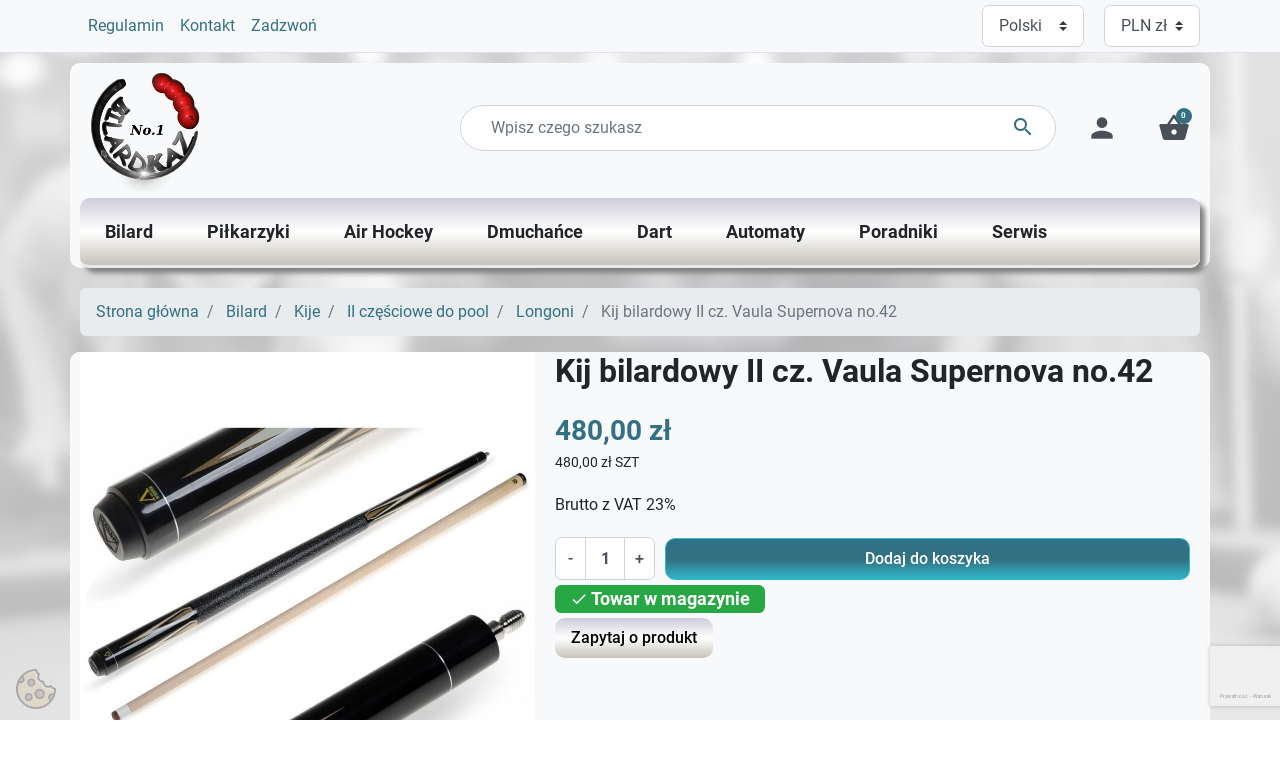

--- FILE ---
content_type: text/html; charset=utf-8
request_url: https://sklep.bilardkaz.pl/1673-kij-bilardowy-ii-cz-vaula-supernova-no42.html
body_size: 39904
content:
<!DOCTYPE html>
<html lang="pl-PL">

  <head>
    
      <link href="https://sklep.bilardkaz.pl/17489-large_default/kij-bilardowy-ii-cz-vaula-supernova-no42.webp" rel="preload" as="image">
  
      <meta property="product:pretax_price:amount" content="390.243902">
    <meta property="product:pretax_price:currency" content="PLN">
    <meta property="product:price:amount" content="480">
    <meta property="product:price:currency" content="PLN">
      <meta property="product:weight:value" content="0.600000">
  <meta property="product:weight:units" content="kg">
  
      
  <meta charset="utf-8">


  <meta http-equiv="x-ua-compatible" content="ie=edge">


  <title>Kij bilardowy II cz. Vaula Supernova no.42</title>
  
    <script data-keepinline="true">
    var cdcGtmApi = '//sklep.bilardkaz.pl/module/cdc_googletagmanager/async';
    var ajaxShippingEvent = 1;
    var ajaxPaymentEvent = 1;

/* datalayer */
dataLayer = window.dataLayer || [];
    let cdcDatalayer = {"event":"view_item","pageCategory":"product","ecommerce":{"currency":"PLN","value":"390.24","items":[{"item_id":"1673","item_name":"Kij bilardowy II cz. Vaula Supernova no.42","item_reference":"30042","item_brand":"Longoni","item_category":"Bilard","item_category2":"Kije","item_category3":"II czesciowe do pool","item_category4":"Longoni","price":"390.24","price_tax_exc":"390.24","price_tax_inc":"480","quantity":1,"google_business_vertical":"retail"}]}};
    dataLayer.push(cdcDatalayer);

/* call to GTM Tag */
(function(w,d,s,l,i){w[l]=w[l]||[];w[l].push({'gtm.start':
new Date().getTime(),event:'gtm.js'});var f=d.getElementsByTagName(s)[0],
j=d.createElement(s),dl=l!='dataLayer'?'&l='+l:'';j.async=true;j.src=
'https://www.googletagmanager.com/gtm.js?id='+i+dl;f.parentNode.insertBefore(j,f);
})(window,document,'script','dataLayer','GTM-WD894RV');

/* async call to avoid cache system for dynamic data */
dataLayer.push({
  'event': 'datalayer_ready'
});
</script>
  
  <meta name="description" content="Kij II cz. Supernova 42 włoskiej marki Vaula to świetny wybór zarówno do gry rekreacyjnej jak i turniejowej.">
  <meta name="keywords" content="">
        <link rel="canonical" href="https://sklep.bilardkaz.pl/1673-kij-bilardowy-ii-cz-vaula-supernova-no42.html">
    
          <link rel="alternate" href="https://sklep.bilardkaz.pl/1673-kij-bilardowy-ii-cz-vaula-supernova-no42.html" hreflang="pl">
          <link rel="alternate" href="https://sklep.bilardkaz.pl/en/1673-kij-bilardowy-ii-cz-vaula-supernova-no42.html" hreflang="en-UK">
      
  
    
  


  <meta name="viewport" content="width=device-width, initial-scale=1">


  <link rel="icon" type="image/vnd.microsoft.icon" href="/img/favicon.ico?1767600631">
  <link rel="shortcut icon" type="image/x-icon" href="/img/favicon.ico?1767600631">


  




<!-- Microdatos Breadcrumb -->
	<script type="application/ld+json" id="adpmicrodatos-breadcrumblist-ps17v5.2.1">
    {
        "itemListElement": [
            {
                "item": "https:\/\/sklep.bilardkaz.pl\/pl\/",
                "name": "Strona g\u0142\u00f3wna",
                "position": 1,
                "@type": "ListItem"
            }, 
            {
                "item": "https:\/\/sklep.bilardkaz.pl\/12-bilard\/",
                "name": "Bilard",
                "position": 2,
                "@type": "ListItem"
            }, 
            {
                "item": "https:\/\/sklep.bilardkaz.pl\/20-kije-bilardowe\/",
                "name": "Kije",
                "position": 3,
                "@type": "ListItem"
            }, 
            {
                "item": "https:\/\/sklep.bilardkaz.pl\/28-ii-czesciowe-do-pool\/",
                "name": "II cz\u0119\u015bciowe do pool",
                "position": 4,
                "@type": "ListItem"
            }, 
            {
                "item": "https:\/\/sklep.bilardkaz.pl\/159-longoni\/",
                "name": "Longoni",
                "position": 5,
                "@type": "ListItem"
            } 
        ],
        "@context": "https://schema.org/",
        "@type": "BreadcrumbList"
    }
</script>

<!-- Microdatos Producto -->
			<script type="application/ld+json" id="adpmicrodatos-product-ps17v5.2.1">
{
    "name": "Kij bilardowy II cz. Vaula Supernova no.42",
    "image": ["https:\/\/sklep.bilardkaz.pl\/17489-large_default\/kij-bilardowy-ii-cz-vaula-supernova-no42.jpg"],
    "url": "https:\/\/sklep.bilardkaz.pl\/1673-kij-bilardowy-ii-cz-vaula-supernova-no42.html",
    "productID": 1673,
    "category": "longoni",
    "sku": "30042",
    "brand": {
        "@type": "Brand",
        "name": "Longoni"
    },
    "description": "Kij bilardowy II cz. Vaula Supernova no.42\nKij bilardowy II cz. Vaula Supernova no.42 to harmonijne po\u0142\u0105czenie stylu, jako\u015bci i funkcjonalno\u015bci, kt\u00f3re sprawia, \u017ce jest idealnym wyborem zar\u00f3wno do gry rekreacyjnej, jak i turniejowej. Ten model, wyprodukowany przez renomowan\u0105 w\u0142osk\u0105 mark\u0119 Vaula,...",
    "additionalProperty" : [
        {
            "@type": "PropertyValue",
            "name": "Seria",
            "value": "Vaula Supernova"
        } 
    ],     "offers": {
        "availability": "https://schema.org/InStock",
          "price": "480.00",
        "priceCurrency": "PLN",
        "priceValidUntil": "2027-01-19",
        "url": "https:\/\/sklep.bilardkaz.pl\/1673-kij-bilardowy-ii-cz-vaula-supernova-no42.html",
              "itemCondition": "https://schema.org/NewCondition",
                  "hasMerchantReturnPolicy": {

"applicableCountry": "PL",
"returnPolicyCategory": "MerchantReturnUnlimitedWindow",
"merchantReturnDays": "30",
"returnMethod": "ReturnByMail",
"returnFees": "FreeReturn",


    "@type": "MerchantReturnPolicy"
  },        "shippingDetails": {
  "@type": "OfferShippingDetails",
  "shippingRate": {
    "@type": "MonetaryAmount",
    "value": "30",
    "currency": "PLN"
  },
  "shippingDestination": {
    "@type": "DefinedRegion",
    "addressCountry": "PL"
  },
  "deliveryTime": {
    "@type": "ShippingDeliveryTime",
    "handlingTime": {
      "@type": "QuantitativeValue",
      "minValue": "7",
      "maxValue": "30",
      "unitCode": "DAY"
    },
    "transitTime": {
      "@type": "QuantitativeValue",
      "minValue": "7",
      "maxValue": "30",
      "unitCode": "DAY"
    }
  }
},          "@type": "Offer"
  },    "@context": "https://schema.org/",
    "@type": "Product"
}
</script>
	

<!-- Magic Zoom Plus Prestashop module version v5.10.9 [v1.6.103:v5.3.7] -->
<script type="text/javascript">window["mgctlbx$Pltm"] = "Prestashop";</script>
<link type="text/css" href="/modules/magiczoomplus/views/css/magicscroll.css" rel="stylesheet" media="screen">
<script type="text/javascript" src="/modules/magiczoomplus/views/js/magicscroll.js"></script>
<script type="text/javascript">
	MagicScrollOptions = {
		'width':'auto',
		'height':'auto',
		'orientation':'horizontal',
		'mode':'scroll',
		'items':'3',
		'speed':600,
		'autoplay':0,
		'loop':'infinite',
		'step':'auto',
		'arrows':'inside',
		'pagination':false,
		'easing':'cubic-bezier(.8, 0, .5, 1)',
		'scrollOnWheel':'auto',
		'lazy-load':false
	}
</script>

<!-- Magic Zoom Plus Prestashop module version v5.10.9 [v1.6.103:v5.3.7] -->
<script type="text/javascript">window["mgctlbx$Pltm"] = "Prestashop";</script>
<link type="text/css" href="/modules/magiczoomplus/views/css/magiczoomplus.css" rel="stylesheet" media="screen">
<link type="text/css" href="/modules/magiczoomplus/views/css/magiczoomplus.module.css" rel="stylesheet" media="screen">
<script type="text/javascript" src="/modules/magiczoomplus/views/js/magiczoomplus.js"></script>
<script type="text/javascript" src="/modules/magiczoomplus/views/js/magictoolbox.utils.js"></script>
<script type="text/javascript">
	var mzOptions = {
		'zoomWidth':'auto',
		'zoomHeight':'auto',
		'zoomPosition':'inner',
		'zoomDistance':15,
		'selectorTrigger':'click',
		'transitionEffect':true,
		'lazyZoom':true,
		'rightClick':false,
		'cssClass':'',
		'zoomMode':'zoom',
		'zoomOn':'hover',
		'upscale':true,
		'smoothing':true,
		'variableZoom':false,
		'zoomCaption':'off',
		'expand':'window',
		'expandZoomMode':'zoom',
		'expandZoomOn':'click',
		'expandCaption':true,
		'closeOnClickOutside':true,
		'hint':'once',
		'textHoverZoomHint':'Hover to zoom',
		'textClickZoomHint':'Click to zoom',
		'textExpandHint':'Click to expand',
		'textBtnClose':'Close',
		'textBtnNext':'Next',
		'textBtnPrev':'Previous'
	}
</script>
<script type="text/javascript">
	var mzMobileOptions = {
		'zoomMode':'zoom',
		'textHoverZoomHint':'Touch to zoom',
		'textClickZoomHint':'Double tap or pinch to zoom',
		'textExpandHint':'Tap to expand'
	}
</script>
<script type="text/javascript">



    var isPrestaShop15x = true;
    var isPrestaShop1541 = true;
    var isPrestaShop156x = true;
    var isPrestaShop16x = true;
    var isPrestaShop17x = true;

    var mEvent = 'mouseover';
    var originalLayout = false;
    var m360AsPrimaryImage = true && (typeof(window['Magic360']) != 'undefined');
    var useMagicScroll = true;
    var scrollItems = '4';


    
    var isProductMagicScrollStopped = true;
    var doWaitForMagicScrollToStart = false;
    MagicScrollOptions['onReady'] = function(id) {

        if (id == 'MagicToolboxSelectors1673') {
            isProductMagicScrollStopped = false;
            doWaitForMagicScrollToStart = false;
        }
    }
    MagicScrollOptions['onStop'] = function(id) {

        if (id == 'MagicToolboxSelectors1673') {
            isProductMagicScrollStopped = true;
        }
    }

    
    var isProductMagicZoomReady = false;
    var allowHighlightActiveSelectorOnUpdate = true;
    mzOptions['onZoomReady'] = function(id) {
        //console.log('MagicZoomPlus onZoomReady: ', id);
        if (id == 'MagicZoomPlusImageMainImage') {
            isProductMagicZoomReady = true;
        }
    }
    mzOptions['onUpdate'] = function(id, oldA, newA) {
        //console.log(\'MagicZoomPlus onUpdate: \', id);
        if (allowHighlightActiveSelectorOnUpdate) {
            mtHighlightActiveSelector(newA);
        }
        allowHighlightActiveSelectorOnUpdate = true;
    }




    </script>    <script type="text/javascript" src="/modules/magiczoomplus/views/js/product17.js"></script>
        <script type="text/javascript" src="/modules/magiczoomplus/views/js/switch.js"></script>
    <meta property="og:title" content="Kij bilardowy II cz. Vaula Supernova no.42">
  <meta property="og:description" content="Kij II cz. Supernova 42 włoskiej marki Vaula to świetny wybór zarówno do gry rekreacyjnej jak i turniejowej.">
<meta property="og:type" content="website">
<meta property="og:url" content="https://sklep.bilardkaz.pl/1673-kij-bilardowy-ii-cz-vaula-supernova-no42.html">
<meta property="og:site_name" content="BilardKaz">

  <meta property="og:type" content="product">
            <meta property="og:image" content="https://sklep.bilardkaz.pl/16595-thickbox_default/kij-bilardowy-ii-cz-vaula-supernova-no42.jpg">
          <meta property="og:image" content="https://sklep.bilardkaz.pl/17310-thickbox_default/kij-bilardowy-ii-cz-vaula-supernova-no42.jpg">
          <meta property="og:image" content="https://sklep.bilardkaz.pl/16599-thickbox_default/kij-bilardowy-ii-cz-vaula-supernova-no42.jpg">
          <meta property="og:image" content="https://sklep.bilardkaz.pl/16600-thickbox_default/kij-bilardowy-ii-cz-vaula-supernova-no42.jpg">
          <meta property="og:image" content="https://sklep.bilardkaz.pl/16596-thickbox_default/kij-bilardowy-ii-cz-vaula-supernova-no42.jpg">
          <meta property="og:image" content="https://sklep.bilardkaz.pl/16597-thickbox_default/kij-bilardowy-ii-cz-vaula-supernova-no42.jpg">
          <meta property="og:image" content="https://sklep.bilardkaz.pl/16598-thickbox_default/kij-bilardowy-ii-cz-vaula-supernova-no42.jpg">
          <meta property="og:image" content="https://sklep.bilardkaz.pl/16602-thickbox_default/kij-bilardowy-ii-cz-vaula-supernova-no42.jpg">
          <meta property="og:image" content="https://sklep.bilardkaz.pl/16603-thickbox_default/kij-bilardowy-ii-cz-vaula-supernova-no42.jpg">
          <meta property="og:image" content="https://sklep.bilardkaz.pl/16601-thickbox_default/kij-bilardowy-ii-cz-vaula-supernova-no42.jpg">
          <meta property="og:image" content="https://sklep.bilardkaz.pl/17489-thickbox_default/kij-bilardowy-ii-cz-vaula-supernova-no42.jpg">
        <meta property="og:image:height" content="960">
    <meta property="og:image:width" content="1440">

        <meta property="product:price:amount" content="480">
    <meta property="product:price:currency" content="PLN">
            <meta property="product:brand" content="Longoni">
    <meta property="og:availability" content="instock">
<meta name="twitter:card" content="summary_large_image">
<meta property="twitter:title" content="Kij bilardowy II cz. Vaula Supernova no.42">
  <meta property="twitter:description" content="Kij II cz. Supernova 42 włoskiej marki Vaula to świetny wybór zarówno do gry rekreacyjnej jak i turniejowej.">
<meta property="twitter:site" content="BilardKaz">
<meta property="twitter:creator" content="BilardKaz">
<meta property="twitter:domain" content="https://sklep.bilardkaz.pl/1673-kij-bilardowy-ii-cz-vaula-supernova-no42.html">

  <meta property="twitter:image" content="https://sklep.bilardkaz.pl/17489-thickbox_default/kij-bilardowy-ii-cz-vaula-supernova-no42.jpg">
      <meta property="twitter:image:alt" content="Kij II cz. Supernova 42 włoskiej marki Vaula to świetny wybór zarówno do gry rekreacyjnej jak i turniejowej.">
  


<style>
:root {
  --scc-popup-width: 24.2em;
  --scc-color: #327082;
  --scc-color-hov: #1d2e38;
  --scc-b1-order: 1;
  --scc-b2-order: 2;
  --scc-b3-order: 3;
}
</style>



      <link href="https://sklep.bilardkaz.pl/img/logo-1767600631.webp" rel="preload" as="image">
    
  
  <link rel="preload" href="https://sklep.bilardkaz.pl/themes/bilardkaz/assets/fonts/roboto-v20-latin-ext_latin-regular-5cb5c8f08bb4e6cb64c3b5b6115bf498.woff2" as="font" crossorigin><link rel="preload" href="https://sklep.bilardkaz.pl/themes/bilardkaz/assets/fonts/roboto-v20-latin-ext_latin-500-0b45721325446d537b545d6224819ad4.woff2" as="font" crossorigin><link rel="preload" href="https://sklep.bilardkaz.pl/themes/bilardkaz/assets/fonts/roboto-v20-latin-ext_latin-700-1d1ef7788f0ff084b8811576cb59df57.woff2" as="font" crossorigin><link rel="preload" href="https://sklep.bilardkaz.pl/themes/bilardkaz/assets/fonts/MaterialIcons-Regular-12a47ed5fd5585f0f4227fa035a1a607.woff2" as="font" crossorigin><link rel="preload" href="https://sklep.bilardkaz.pl/themes/bilardkaz/assets/fonts/icomoon-d7aecaf7d15cbb1a5968007421e0052f.woff2" as="font" crossorigin>



  
  
  
  <link rel="stylesheet" href="https://sklep.bilardkaz.pl/themes/bilardkaz/assets/cache/theme-d380fe692.css?v=e555ebe0ce426f7f9b2bef0706315e0c" type="text/css" media="all">



  




  <script type="text/javascript">
        var AdvancedEmailGuardData = {"meta":{"isGDPREnabled":true,"isLegacyOPCEnabled":false,"isLegacyMAModuleEnabled":false,"validationError":null},"settings":{"recaptcha":{"type":"v3","key":"6Lc7JigrAAAAAC-iBNiQU5_h-HPo6a8AMPo4p9ti","forms":{"contact_us":{"size":"normal","align":"offset","offset":3},"register":{"size":"normal","align":"center","offset":1},"login":{"size":"normal","align":"center","offset":1},"reset_password":{"size":"normal","align":"center","offset":1},"quick_order":{"size":"normal","align":"center","offset":1},"newsletter":{"size":"normal","align":"left","offset":1},"write_review":{"size":"normal","align":"left","offset":1},"notify_when_in_stock":{"size":"normal","align":"left","offset":1},"send_to_friend":{"size":"normal","align":"left","offset":1}},"language":"shop","theme":"light","position":"bottomright","hidden":false,"deferred":true}},"context":{"ps":{"v17":true,"v17pc":true,"v17ch":true,"v16":false,"v161":false,"v15":false},"languageCode":"pl","pageName":"product"},"trans":{"genericError":"Wyst\u0105pi\u0142 b\u0142\u0105d, prosz\u0119 spr\u00f3bowa\u0107 ponownie."}};
        var SCCconfig = {"_meta":{"module":"Powered by SEIGI Cookie & Consent module https:\/\/seigi.eu\/","version":"2.5.2","generated":"2026-01-24 12:21:17"},"cmv2_cats":{"analytics_storage":"analytics","ad_storage":"targeting","ad_user_data":"targeting","ad_personalization":"targeting","functionality_storage":"necessary","personalization_storage":"person_site","security_storage":"necessary"},"cookie_name":"seigi_cookie","cookie_expiration":182,"cookie_allow_remove":true,"autoremove_before_consent":true,"remove_cookie_tables":false,"enable_interval":true,"cookie_save_dot_domain":true,"force_consent":false,"gui_options":{"consent_modal":{"layout":"cmbox","position":"bottom left","transition":"0"},"settings_modal":{"layout":"cmbox","position":"right","transition":"0"}},"languages":{"pl":{"consent_modal":{"title":"\ud83c\udf6a U\u017cywamy ciasteczek!","description":"Cze\u015b\u0107, ta strona u\u017cywa wymaganych ciasteczek aby zapewni\u0107 poprawne dzia\u0142anie i ciasteczka trackingowe aby lepiej zrozumie\u0107 co Cie interesuje. To drugie b\u0119dzie dopiero po zaakceptowaniu. <button type=\"button\" data-cc=\"c-settings\" class=\"cc-link\">Pozw\u00f3l mi wybra\u0107<\/button>","buttons":[{"text":"Akceptuj","role":"accept_all","class":"c-bn c-btn-cta"},{"text":"Ustawienia","role":"","class":"c-bn"}],"primary_btn":{"text":"Zaakceptuj wszystko","role":"accept_all"}},"settings_modal":{"title":"<img src=\"https:\/\/sklep.bilardkaz.pl\/img\/logo-1767600631.jpg\" alt=\"Logo\" loading=\"lazy\" style=\"margin-left: -4px; margin-bottom: -5px; height: 35px\">","save_settings_btn":"Zapisz ustawienia","accept_all_btn":"Zaakceptuj wszystko","accept_all_btn_class":"c-btn-cta","reject_all_btn_class":"","save_settings_btn_class":"","close_btn_label":"Close","cookie_table_headers":[{"col1":"Cookie"},{"col2":"URL"},{"col3":"Exp."},{"col4":"Info"}],"blocks":[{"title":"U\u017cywanie ciasteczek","description":"U\u017cywamy plik\u00f3w cookie, aby zapewni\u0107 podstawowe funkcje witryny i ulepszy\u0107 korzystanie z niej. Mo\u017cesz wybra\u0107 dla ka\u017cdej kategorii opcj\u0119 w\u0142\u0105czenia\/wy\u0142\u0105czenia w dowolnym momencie. Aby uzyska\u0107 wi\u0119cej informacji na temat plik\u00f3w cookie i innych wra\u017cliwych danych, przeczytaj pe\u0142n\u0105 <a href=\"https:\/\/sklep.bilardkaz.pl\/content\/7-polityka-prywatnosci.html\">https:\/\/sklep.bilardkaz.pl\/content\/7-polityka-prywatnosci.html<\/a>"},{"title":"Zgoda na przechowywanie niezb\u0119dnych ciasteczek","description":"Przez zaznaczenie tej opcji akceptujesz przechowywanie danych i ciasteczek niezb\u0119dnych do prawid\u0142owego funkcjonowania strony. Te pliki cookie s\u0105 wymagane do zapewnienia podstawowych funkcji, takich jak bezpiecze\u0144stwo, zarz\u0105dzanie sieci\u0105 oraz dost\u0119pno\u015b\u0107 strony. Nie s\u0105 one u\u017cywane do \u015bledzenia Twojej aktywno\u015bci na stronie i nie wymagaj\u0105 Twojej zgody zgodnie z obowi\u0105zuj\u0105cymi przepisami","toggle":{"value":"necessary","enabled":true,"readonly":true},"cookie_table":[{"col1":"Prestashop-","col2":"sklep.bilardkaz.pl","col3":"20d","col4":"To jest podstawowe ciasteczko Prestashop\/thirty bees, kt\u00f3re jest u\u017cywane do przechowywania informacji o twoim koszyku i stanie logowania.","is_regex":true},{"col1":"PHPSESSID","col2":"sklep.bilardkaz.pl","col3":"2y","col4":"Jest to ciasteczko sesyjne u\u017cywane przez PHP do utrzymywania stanu sesji u\u017cytkownika na stronach internetowych. Pozwala serwerowi na rozpoznawanie powracaj\u0105cych u\u017cytkownik\u00f3w i zapewnia ci\u0105g\u0142o\u015b\u0107 dzia\u0142a\u0144, takich jak utrzymanie zalogowania czy zawarto\u015bci koszyka zakupowego.","is_regex":true},{"col1":"seigi_cookie","col2":"sklep.bilardkaz.pl","col3":"365d","col4":"Plik cookie przechowuj\u0105cy informacje o Twoich zgodach","is_regex":true}]},{"title":"Wydajno\u015b\u0107 i analityka","description":"Zaznaczaj\u0105c t\u0119 opcj\u0119, wyra\u017casz zgod\u0119 na przechowywanie danych i ciasteczek s\u0142u\u017c\u0105cych do analizy Twoich zachowa\u0144 na naszej stronie. Pozwala to na zbieranie informacji o tym, jak korzystasz z naszej strony internetowej, w tym kt\u00f3re strony odwiedzasz najcz\u0119\u015bciej oraz jak poruszasz si\u0119 mi\u0119dzy sekcjami. Informacje te s\u0105 wykorzystywane do ulepszania strony i dostosowywania jej do potrzeb u\u017cytkownik\u00f3w","toggle":{"value":"analytics","enabled":false,"readonly":false},"cookie_table":[{"col1":"^_ga","col2":"google.com","col3":"2y","col4":"D\u0142ugoterminowy identyfikator u\u017cywany do identyfikacji unikalnych u\u017cytkownik\u00f3w","is_regex":true},{"col1":"_gid","col2":"google.com","col3":"1d","col4":"Kr\u00f3tkoterminowy identyfikator u\u017cywany do identyfikacji unikalnych u\u017cytkownik\u00f3w"},{"col1":"_fbc","col2":"facebook.com","col3":"2y","col4":"Przechowuje warto\u015b\u0107 parametru fbclid","is_regex":true},{"col1":"_fbp","col2":"facebook.com","col3":"90d","col4":"Unikalny identyfikator u\u017cytkownika","is_regex":true}]},{"title":"Personalizacja Reklam","description":"Ta opcja umo\u017cliwia przechowywanie plik\u00f3w cookie i danych w celu dostosowania reklam do Twoich zainteresowa\u0144, zar\u00f3wno na tej stronie, jak i poza ni\u0105. Umo\u017cliwia to zbieranie i analizowanie Twojego zachowania na stronie w celu dostarczania ukierunkowanych reklam, kt\u00f3re lepiej odpowiadaj\u0105 Twoim preferencjom oraz mierzenia skuteczno\u015bci tych reklam.","toggle":{"value":"targeting","enabled":false,"readonly":false},"cookie_table":[{"col1":"fr","col2":"facebook.com","col3":"90d","col4":"Facebook Remarketing","is_regex":true}]},{"title":"Personalizacja Strony","description":"Wybieraj\u0105c t\u0119 opcj\u0119, wyra\u017casz zgod\u0119 na u\u017cywanie plik\u00f3w cookie oraz danych do poprawy Twojego do\u015bwiadczenia na stronie poprzez personalizacj\u0119 tre\u015bci i funkcji na podstawie Twoich wzorc\u00f3w u\u017cytkowania i preferencji. Obejmuje to dostosowywanie uk\u0142ad\u00f3w, rekomendacje tre\u015bci oraz inne funkcjonalno\u015bci strony, aby nawigacja by\u0142a bardziej relewantna i anga\u017cuj\u0105ca.","toggle":{"value":"person_site","enabled":false,"readonly":false}},{"title":"Bezpiecze\u0144stwo","description":"Wybieraj\u0105c t\u0119 opcj\u0119, akceptujesz u\u017cywanie plik\u00f3w cookie i danych niezb\u0119dnych do zapewnienia bezpiecze\u0144stwa strony i ochrony przed dzia\u0142aniami oszuka\u0144czymi. Te pliki cookie pomagaj\u0105 w autentykacji u\u017cytkownik\u00f3w, zapobiegaj\u0105 nieautoryzowanemu dost\u0119powi do kont u\u017cytkownik\u00f3w i zapewniaj\u0105 integralno\u015b\u0107 strony.","toggle":{"value":"security","enabled":false,"readonly":false}}],"reject_all_btn":"Zaakceptuj wymagane"}}},"revision":2262130826};
        var aapfree_aapfree_GDPR = 1;
        var aapfree_confirmation = "Email zosta\u0142 wys\u0142any poprawnie";
        var aapfree_frontcontroller = "https:\/\/sklep.bilardkaz.pl\/module\/aapfree\/question?submitQuestion=1";
        var aapfree_id_lang = 1;
        var aapfree_missingFields = "Nie wype\u0142niono wszystkich niezb\u0119dnych p\u00f3l";
        var aapfree_problem = "Email nie mo\u017ce zosta\u0107 wys\u0142any. Prosz\u0119 sprawdzi\u0107 wprowadzony adres email i spr\u00f3bowa\u0107 ponownie";
        var aapfree_secureKey = "f89fb2f03fbe3aae36fff35a9f4a4cb2";
        var aapfree_title = "Pytanie o produkt";
        var dm_hash = "3GU8JRP1F";
        var dm_mode = 0;
        var listDisplayAjaxUrl = "https:\/\/sklep.bilardkaz.pl\/module\/is_themecore\/ajaxTheme";
        var prestashop = {"cart":{"products":[],"totals":{"total":{"type":"total","label":"Razem","amount":0,"value":"0,00\u00a0z\u0142"},"total_including_tax":{"type":"total","label":"Suma (brutto)","amount":0,"value":"0,00\u00a0z\u0142"},"total_excluding_tax":{"type":"total","label":"Suma (netto)","amount":0,"value":"0,00\u00a0z\u0142"}},"subtotals":{"products":{"type":"products","label":"Produkty","amount":0,"value":"0,00\u00a0z\u0142"},"discounts":null,"shipping":{"type":"shipping","label":"Wysy\u0142ka","amount":0,"value":""},"tax":null},"products_count":0,"summary_string":"0 sztuk","vouchers":{"allowed":1,"added":[]},"discounts":[],"minimalPurchase":0,"minimalPurchaseRequired":""},"currency":{"id":1,"name":"Z\u0142oty polski","iso_code":"PLN","iso_code_num":"985","sign":"z\u0142"},"customer":{"lastname":null,"firstname":null,"email":null,"birthday":null,"newsletter":null,"newsletter_date_add":null,"optin":null,"website":null,"company":null,"siret":null,"ape":null,"is_logged":false,"gender":{"type":null,"name":null},"addresses":[]},"country":{"id_zone":"1","id_currency":"1","call_prefix":"48","iso_code":"PL","active":"1","contains_states":"0","need_identification_number":"0","need_zip_code":"1","zip_code_format":"NN-NNN","display_tax_label":"1","name":"Polska","id":14},"language":{"name":"Polski (Polish)","iso_code":"pl","locale":"pl-PL","language_code":"pl","active":"1","is_rtl":"0","date_format_lite":"Y-m-d","date_format_full":"Y-m-d H:i:s","id":1},"page":{"title":"","canonical":"https:\/\/sklep.bilardkaz.pl\/1673-kij-bilardowy-ii-cz-vaula-supernova-no42.html","meta":{"title":"Kij bilardowy II cz. Vaula Supernova no.42","description":"Kij II cz. Supernova 42 w\u0142oskiej marki Vaula to \u015bwietny wyb\u00f3r zar\u00f3wno do gry rekreacyjnej jak i turniejowej.","keywords":"","robots":"index"},"page_name":"product","body_classes":{"lang-pl":true,"lang-rtl":false,"country-PL":true,"currency-PLN":true,"layout-full-width":true,"page-product":true,"tax-display-enabled":true,"page-customer-account":false,"product-id-1673":true,"product-Kij bilardowy II cz. Vaula Supernova no.42":true,"product-id-category-159":true,"product-id-manufacturer-19":true,"product-id-supplier-0":true,"product-available-for-order":true},"admin_notifications":[],"password-policy":{"feedbacks":{"0":"Bardzo s\u0142abe","1":"S\u0142abe","2":"\u015arednia","3":"Silne","4":"Bardzo silne","Straight rows of keys are easy to guess":"Proste kombinacje klawiszy s\u0105 \u0142atwe do odgadni\u0119cia","Short keyboard patterns are easy to guess":"Proste kombinacje przycisk\u00f3w s\u0105 \u0142atwe do odgadni\u0119cia","Use a longer keyboard pattern with more turns":"U\u017cyj d\u0142u\u017cszej i bardziej skomplikowanej kombinacji przycisk\u00f3w","Repeats like \"aaa\" are easy to guess":"Powt\u00f3rzenia typu \u201eaaa\u201d s\u0105 \u0142atwe do odgadni\u0119cia","Repeats like \"abcabcabc\" are only slightly harder to guess than \"abc\"":"Powt\u00f3rzenia takie jak \u201eabcabcabc\u201d s\u0105 tylko nieco trudniejsze do odgadni\u0119cia ni\u017c \u201eabc\u201d","Sequences like abc or 6543 are easy to guess":"Kombinacje takie jak \u201eabc\u201d lub \u201e6543\u201d s\u0105 \u0142atwe do odgadni\u0119cia","Recent years are easy to guess":"Ostatnie lata s\u0105 \u0142atwe do odgadni\u0119cia","Dates are often easy to guess":"Daty s\u0105 cz\u0119sto \u0142atwe do odgadni\u0119cia","This is a top-10 common password":"To jest 10 najcz\u0119\u015bciej u\u017cywanych hase\u0142","This is a top-100 common password":"To jest 100 najcz\u0119\u015bciej u\u017cywanych hase\u0142","This is a very common password":"To bardzo popularne has\u0142o","This is similar to a commonly used password":"Jest to podobne do powszechnie u\u017cywanego has\u0142a","A word by itself is easy to guess":"Samo s\u0142owo jest \u0142atwe do odgadni\u0119cia","Names and surnames by themselves are easy to guess":"Same imiona i nazwiska s\u0105 \u0142atwe do odgadni\u0119cia","Common names and surnames are easy to guess":"Popularne imiona i nazwiska s\u0105 \u0142atwe do odgadni\u0119cia","Use a few words, avoid common phrases":"U\u017cyj kilku s\u0142\u00f3w, unikaj popularnych zwrot\u00f3w","No need for symbols, digits, or uppercase letters":"Nie potrzebujesz symboli, cyfr ani wielkich liter","Avoid repeated words and characters":"Unikaj powtarzaj\u0105cych si\u0119 s\u0142\u00f3w i znak\u00f3w","Avoid sequences":"Unikaj sekwencji","Avoid recent years":"Unikaj ostatnich lat","Avoid years that are associated with you":"Unikaj lat, kt\u00f3re s\u0105 z Tob\u0105 zwi\u0105zane","Avoid dates and years that are associated with you":"Unikaj dat i lat, kt\u00f3re s\u0105 z Tob\u0105 powi\u0105zane","Capitalization doesn't help very much":"Wielkie litery nie s\u0105 zbytnio pomocne","All-uppercase is almost as easy to guess as all-lowercase":"Wpisywanie wielkich liter jest prawie tak samo \u0142atwe do odgadni\u0119cia jak wpisywanie ma\u0142ych liter","Reversed words aren't much harder to guess":"Odwr\u00f3cone s\u0142owa nie s\u0105 du\u017co trudniejsze do odgadni\u0119cia","Predictable substitutions like '@' instead of 'a' don't help very much":"Przewidywalne zamienniki, takie jak \u201e@\u201d zamiast \u201ea\u201d, nie s\u0105 zbyt pomocne","Add another word or two. Uncommon words are better.":"Dodaj kolejne s\u0142owo lub dwa. Nietypowe s\u0142owa s\u0105 lepsze."}}},"shop":{"name":"BilardKaz","logo":"https:\/\/sklep.bilardkaz.pl\/img\/logo-1767600631.jpg","stores_icon":"https:\/\/sklep.bilardkaz.pl\/img\/logo_stores.png","favicon":"\/img\/favicon.ico"},"core_js_public_path":"\/themes\/","urls":{"base_url":"https:\/\/sklep.bilardkaz.pl\/","current_url":"https:\/\/sklep.bilardkaz.pl\/1673-kij-bilardowy-ii-cz-vaula-supernova-no42.html","shop_domain_url":"https:\/\/sklep.bilardkaz.pl","img_ps_url":"https:\/\/sklep.bilardkaz.pl\/img\/","img_cat_url":"https:\/\/sklep.bilardkaz.pl\/img\/c\/","img_lang_url":"https:\/\/sklep.bilardkaz.pl\/img\/l\/","img_prod_url":"https:\/\/sklep.bilardkaz.pl\/img\/p\/","img_manu_url":"https:\/\/sklep.bilardkaz.pl\/img\/m\/","img_sup_url":"https:\/\/sklep.bilardkaz.pl\/img\/su\/","img_ship_url":"https:\/\/sklep.bilardkaz.pl\/img\/s\/","img_store_url":"https:\/\/sklep.bilardkaz.pl\/img\/st\/","img_col_url":"https:\/\/sklep.bilardkaz.pl\/img\/co\/","img_url":"https:\/\/sklep.bilardkaz.pl\/themes\/bilardkaz\/assets\/img\/","css_url":"https:\/\/sklep.bilardkaz.pl\/themes\/bilardkaz\/assets\/css\/","js_url":"https:\/\/sklep.bilardkaz.pl\/themes\/bilardkaz\/assets\/js\/","pic_url":"https:\/\/sklep.bilardkaz.pl\/upload\/","theme_assets":"https:\/\/sklep.bilardkaz.pl\/themes\/bilardkaz\/assets\/","theme_dir":"https:\/\/sklep.bilardkaz.pl\/themes\/bilardkaz\/","pages":{"address":"https:\/\/sklep.bilardkaz.pl\/adres","addresses":"https:\/\/sklep.bilardkaz.pl\/adresy","authentication":"https:\/\/sklep.bilardkaz.pl\/logowanie","manufacturer":"https:\/\/sklep.bilardkaz.pl\/producenci","cart":"https:\/\/sklep.bilardkaz.pl\/koszyk","category":"https:\/\/sklep.bilardkaz.pl\/index.php?controller=category","cms":"https:\/\/sklep.bilardkaz.pl\/index.php?controller=cms","contact":"https:\/\/sklep.bilardkaz.pl\/kontakt","discount":"https:\/\/sklep.bilardkaz.pl\/rabaty","guest_tracking":"https:\/\/sklep.bilardkaz.pl\/sledzenie-zamowienia-gosc","history":"https:\/\/sklep.bilardkaz.pl\/historia-zamowien","identity":"https:\/\/sklep.bilardkaz.pl\/dane-osobiste","index":"https:\/\/sklep.bilardkaz.pl\/","my_account":"https:\/\/sklep.bilardkaz.pl\/moje-konto","order_confirmation":"https:\/\/sklep.bilardkaz.pl\/potwierdzenie-zamowienia","order_detail":"https:\/\/sklep.bilardkaz.pl\/index.php?controller=order-detail","order_follow":"https:\/\/sklep.bilardkaz.pl\/sledzenie-zamowienia","order":"https:\/\/sklep.bilardkaz.pl\/zamowienie","order_return":"https:\/\/sklep.bilardkaz.pl\/index.php?controller=order-return","order_slip":"https:\/\/sklep.bilardkaz.pl\/pokwitowania","pagenotfound":"https:\/\/sklep.bilardkaz.pl\/nie-znaleziono-strony","password":"https:\/\/sklep.bilardkaz.pl\/odzyskiwanie-hasla","pdf_invoice":"https:\/\/sklep.bilardkaz.pl\/index.php?controller=pdf-invoice","pdf_order_return":"https:\/\/sklep.bilardkaz.pl\/index.php?controller=pdf-order-return","pdf_order_slip":"https:\/\/sklep.bilardkaz.pl\/index.php?controller=pdf-order-slip","prices_drop":"https:\/\/sklep.bilardkaz.pl\/promocje","product":"https:\/\/sklep.bilardkaz.pl\/index.php?controller=product","registration":"https:\/\/sklep.bilardkaz.pl\/index.php?controller=registration","search":"https:\/\/sklep.bilardkaz.pl\/szukaj","sitemap":"https:\/\/sklep.bilardkaz.pl\/mapa-strony","stores":"https:\/\/sklep.bilardkaz.pl\/sklepy","supplier":"https:\/\/sklep.bilardkaz.pl\/dostawcy","new_products":"https:\/\/sklep.bilardkaz.pl\/nowe-produkty","brands":"https:\/\/sklep.bilardkaz.pl\/producenci","register":"https:\/\/sklep.bilardkaz.pl\/index.php?controller=registration","order_login":"https:\/\/sklep.bilardkaz.pl\/zamowienie?login=1"},"alternative_langs":{"pl":"https:\/\/sklep.bilardkaz.pl\/1673-kij-bilardowy-ii-cz-vaula-supernova-no42.html","en-UK":"https:\/\/sklep.bilardkaz.pl\/en\/1673-kij-bilardowy-ii-cz-vaula-supernova-no42.html"},"actions":{"logout":"https:\/\/sklep.bilardkaz.pl\/?mylogout="},"no_picture_image":{"bySize":{"small_default":{"url":"https:\/\/sklep.bilardkaz.pl\/img\/p\/pl-default-small_default.jpg","width":98,"height":98},"cart_default":{"url":"https:\/\/sklep.bilardkaz.pl\/img\/p\/pl-default-cart_default.jpg","width":125,"height":125},"home_default":{"url":"https:\/\/sklep.bilardkaz.pl\/img\/p\/pl-default-home_default.jpg","width":250,"height":250},"medium_default":{"url":"https:\/\/sklep.bilardkaz.pl\/img\/p\/pl-default-medium_default.jpg","width":460,"height":460},"large_default":{"url":"https:\/\/sklep.bilardkaz.pl\/img\/p\/pl-default-large_default.jpg","width":800,"height":800},"thickbox_default":{"url":"https:\/\/sklep.bilardkaz.pl\/img\/p\/pl-default-thickbox_default.jpg","width":1440,"height":960}},"small":{"url":"https:\/\/sklep.bilardkaz.pl\/img\/p\/pl-default-small_default.jpg","width":98,"height":98},"medium":{"url":"https:\/\/sklep.bilardkaz.pl\/img\/p\/pl-default-medium_default.jpg","width":460,"height":460},"large":{"url":"https:\/\/sklep.bilardkaz.pl\/img\/p\/pl-default-thickbox_default.jpg","width":1440,"height":960},"legend":""}},"configuration":{"display_taxes_label":true,"display_prices_tax_incl":true,"is_catalog":false,"show_prices":true,"opt_in":{"partner":false},"quantity_discount":{"type":"price","label":"Cena jednostkowa"},"voucher_enabled":1,"return_enabled":0},"field_required":[],"breadcrumb":{"links":[{"title":"Strona g\u0142\u00f3wna","url":"https:\/\/sklep.bilardkaz.pl\/"},{"title":"Bilard","url":"https:\/\/sklep.bilardkaz.pl\/12-bilard\/"},{"title":"Kije","url":"https:\/\/sklep.bilardkaz.pl\/20-kije-bilardowe\/"},{"title":"II cz\u0119\u015bciowe do pool","url":"https:\/\/sklep.bilardkaz.pl\/28-ii-czesciowe-do-pool\/"},{"title":"Longoni","url":"https:\/\/sklep.bilardkaz.pl\/159-longoni\/"},{"title":"Kij bilardowy II cz. Vaula Supernova no.42","url":"https:\/\/sklep.bilardkaz.pl\/1673-kij-bilardowy-ii-cz-vaula-supernova-no42.html"}],"count":6},"link":{"protocol_link":"https:\/\/","protocol_content":"https:\/\/"},"time":1769257201,"static_token":"7f622ff41d5c5420b71e28a78d94b036","token":"8ff8279bcaf7b4b0b2526d73b0fb8d7d","debug":false};
        var x13popup_getFooterContentUrl = "https:\/\/sklep.bilardkaz.pl\/module\/x13popup\/ajax?action=getFooterContent&place=product&place_id=1673";
      </script>


    
  </head>

<body id="product" class="lang-pl country-pl currency-pln layout-full-width page-product tax-display-enabled product-id-1673 product-kij-bilardowy-ii-cz--vaula-supernova-no-42 product-id-category-159 product-id-manufacturer-19 product-id-supplier-0 product-available-for-order
      ">


    
      <!-- Google Tag Manager (noscript) -->
<noscript><iframe src="https://www.googletagmanager.com/ns.html?id=GTM-WD894RV" height="0" width="0" style="display:none;visibility:hidden"></iframe></noscript>
<!-- End Google Tag Manager (noscript) -->

    

    <main class="l-main">
      
              

      <header id="header" class="l-header">
        
          
    <div class="header-banner">
        
    </div>


    <nav class="header-nav border-bottom bg-light py-1 d-none d-md-block">
        <div class="container">
            <div class="row align-items-center">
                <div id="_desktop_contact_link" class="col navbar-expand-md">
	<ul class="navbar-nav">
        <li class="nav-item"><a href="https://sklep.bilardkaz.pl/content/6-regulamin.html" class="nav-link">Regulamin</a></li>
        <li class="nav-item"><a href="https://sklep.bilardkaz.pl/kontakt" class="nav-link">Kontakt</a></li>
        <li class="nav-item"><a href="tel:+48%20790%20844%20255" class="nav-link">Zadzwoń</a></li>
	</ul>
</div>

                <div id="_desktop_language_selector" class="col-auto flex-grow-0 flex-shrink-0">
  <select class="js-select-link custom-select" aria-labelledby="language-selector-label">
          <option value="https://sklep.bilardkaz.pl/1673-kij-bilardowy-ii-cz-vaula-supernova-no42.html" selected data-iso-code="pl">Polski</option>
          <option value="https://sklep.bilardkaz.pl/en/1673-kij-bilardowy-ii-cz-vaula-supernova-no42.html" data-iso-code="en">English</option>
      </select>
</div>
<div id="_desktop_currency_selector" class="col-auto flex-grow-0 flex-shrink-0">
  <select class="js-select-link custom-select" aria-labelledby="currency-selector-label">
          <option value="https://sklep.bilardkaz.pl/1673-kij-bilardowy-ii-cz-vaula-supernova-no42.html?SubmitCurrency=1&amp;id_currency=2">EUR €</option>
          <option value="https://sklep.bilardkaz.pl/1673-kij-bilardowy-ii-cz-vaula-supernova-no42.html?SubmitCurrency=1&amp;id_currency=1" selected>PLN zł</option>
      </select>
</div>

            </div>
        </div>
    </nav>


    <div class="js-header-top-wrapper">
        <div class="header-top js-header-top">
            <div class="header-top__content pb-md-0 py-2">
                <div class="container">
                    <div class="row header-top__row">

                        <div class="col flex-grow-0 header-top__block header-top__block--menu-toggle d-block d-md-none">
                            <a class="header-top__link" rel="nofollow" href="#" data-toggle="modal" data-target="#mobile_top_menu_wrapper">
                                <div class="header-top__icon-container">
                                    <span class="header-top__icon material-icons">menu</span>
                                </div>
                            </a>
                        </div>

                        <div class="col-md-4 col header-top__block header-top__block--logo">
                            <a href="https://sklep.bilardkaz.pl/">
                                <picture><source type="image/webp" srcset="https://sklep.bilardkaz.pl/img/logo-1767600631.webp"><img src="https://sklep.bilardkaz.pl/img/logo-1767600631.jpg" width="130" height="130" class="logo img-fluid" alt="BilardKaz logo"></source></picture>
                            </a>
                        </div>
                        <div class="header-top__block header-top__block--search col">

	<div id="_desktop_search_from" class="d-none d-md-block">
		<form class="search-form js-search-form" data-search-controller-url="https://sklep.bilardkaz.pl/module/is_searchbar/ajaxSearch" method="get" action="//sklep.bilardkaz.pl/szukaj">
			<div class="search-form__form-group">
				<input type="hidden" name="controller" value="search">
				<input class="js-search-input search-form__input form-control" placeholder="Wpisz czego szukasz" type="text" name="s" value="">
				<button type="submit" class="search-form__btn btn">
					<span class="material-icons">search</span>
				</button>
			</div>
		</form>
	</div>

	<a role="button" class="search-toggler header-top__link d-block d-md-none" data-toggle="modal" data-target="#saerchModal">
		<div class="header-top__icon-container">
			<span class="header-top__icon material-icons">search</span>
		</div>
	</a>

</div>
<div class="col flex-grow-0 header-top__block header-top__block--user">
    <a class="header-top__link" rel="nofollow" href="https://sklep.bilardkaz.pl/logowanie?back=https%3A%2F%2Fsklep.bilardkaz.pl%2F1673-kij-bilardowy-ii-cz-vaula-supernova-no42.html" title="Zaloguj się do swojego konta klienta">
    <div class="header-top__icon-container">
      <span class="header-top__icon material-icons">person</span>
    </div>
  </a>
</div><div class="header-top__block header-top__block--cart col flex-grow-0">
  <div class="js-blockcart blockcart cart-preview dropdown" data-refresh-url="//sklep.bilardkaz.pl/module/is_shoppingcart/ajax">
    <a href="#" role="button" id="cartDropdown" data-toggle="dropdown" aria-haspopup="true" aria-expanded="false" class="header-top__link d-lg-block d-none">
      <div class="header-top__icon-container">
        <span class="header-top__icon material-icons">shopping_basket</span>
        <span class="header-top__badge ">
          0
        </span>
      </div>
    </a>
    <a href="//sklep.bilardkaz.pl/koszyk?action=show" class="d-flex d-lg-none header-top__link">
      <div class="header-top__icon-container">
        <span class="header-top__icon material-icons">shopping_basket</span>
        <span class="header-top__badge ">
          0
        </span>
      </div>
    </a>
    <div class="dropdown-menu blockcart__dropdown cart-dropdown dropdown-menu-right" aria-labelledby="cartDropdown">
      <div class="cart-dropdown__content keep-open js-cart__card-body cart__card-body">
        <div class="cart-loader">
          <div class="spinner-border text-primary" role="status"><span class="sr-only">Loading...</span></div>
        </div>
        <div class="cart-dropdown__title d-flex align-items-center mb-3">
          <p class="h5 mb-0 mr-2">
            Twój koszyk
          </p>
          <a data-toggle="dropdown" href="#" class="cart-dropdown__close dropdown-close ml-auto cursor-pointer text-decoration-none">
            <i class="material-icons d-block">close</i>
          </a>
        </div>
                  <div class="alert alert-warning">
            Niestety twój koszyk jest głodny
          </div>
              </div>
    </div>
  </div>
</div>


<div class="d-none d-md-block col-12 header-top__block header-top__block--menu mt-1">
  <div class="main-menu" id="_desktop_top_menu">
    
      <ul class="main-menu__dropdown js-main-menu h-100" role="navigation" data-depth="0">
                                                                <li class="h-100 main-menu__item--0 category main-menu__item main-menu__item--top" id="category-12" aria-haspopup="true" aria-expanded="false" aria-owns="top_sub_menu_74969" aria-controls="top_sub_menu_74969">
            
                        <div class="main-menu__item-header">
                                                          <a class="d-md-flex w-100 h-100 main-menu__item-link main-menu__item-link--top main-menu__item-link--hassubmenu" href="https://sklep.bilardkaz.pl/12-bilard/" data-depth="0">
                  <b class="align-self-center">Bilard</b>
                </a>
                            
                                                        <span class="d-block d-md-none">
                  <span data-target="#top_sub_menu_81512" data-toggle="collapse" class="d-block navbar-toggler icon-collapse">
                    <i class="material-icons"></i>
                  </span>
                </span>
            </div>
                                      <div class="main-menu__sub  collapse d-md-block" data-collapse-hide-mobile id="top_sub_menu_81512" role="group" aria-labelledby="category-12" aria-expanded="false" aria-hidden="true">
                <div class="menu-sub__content">
                                    
      <ul class="main-menu__list main-menu__list--1" data-depth="1">
                                                                <li class="h-100 main-menu__item--1 category main-menu__item main-menu__item--sub" id="category-20" aria-haspopup="true" aria-expanded="false" aria-owns="top_sub_menu_90658" aria-controls="top_sub_menu_90658">
            
                        <div class="main-menu__item-header">
                                                          <a class="d-md-flex w-100 h-100 main-menu__item-link main-menu__item-link--sub main-menu__item-link--1 main-menu__item-link--hassubmenu" href="https://sklep.bilardkaz.pl/20-kije-bilardowe/" data-depth="1">
                                                      <span class="menu-arrow d-block d-md-none mr-2" style="float: left; margin-right: 8px;">
                    <i class="material-icons"></i>
                  </span>
                                    
                                                      
                                                      
                  <span class="align-self-center">Kije</span>
                </a>
                            
                                                        <span class="d-block d-md-none">
                  <span data-target="#top_sub_menu_38304" data-toggle="collapse" class="d-block navbar-toggler icon-collapse">
                    <i class="material-icons"></i>
                  </span>
                </span>
            </div>
                                      <div class=" collapse d-md-block" data-collapse-hide-mobile id="top_sub_menu_38304" role="group" aria-labelledby="category-20" aria-expanded="false" aria-hidden="true">
                <div>
                                    
      <ul class="main-menu__list main-menu__list--2" data-depth="2">
                                          <li class="h-100 main-menu__item--2 category main-menu__item main-menu__item--sub" id="category-27">
            
                                                          <a class="d-md-flex w-100 h-100 main-menu__item-link main-menu__item-link--sub main-menu__item-link--2 main-menu__item-link--nosubmenu" href="https://sklep.bilardkaz.pl/27-kije-bilardowe-i-czesciowe/" data-depth="2">
                                                      
                                                      <span class="menu-dot mr-2">
                    •
                  </span>
                                    
                                                      
                  <span class="align-self-center">I częściowe</span>
                </a>
                            
                                    </li>
                                                                        <li class="h-100 main-menu__item--2 category main-menu__item main-menu__item--sub" id="category-28" aria-haspopup="true" aria-expanded="false" aria-owns="top_sub_menu_82963" aria-controls="top_sub_menu_82963">
            
                        <div class="main-menu__item-header">
                                                          <a class="d-md-flex w-100 h-100 main-menu__item-link main-menu__item-link--sub main-menu__item-link--2 main-menu__item-link--hassubmenu" href="https://sklep.bilardkaz.pl/28-ii-czesciowe-do-pool/" data-depth="2">
                                                      
                                                      <span class="menu-dot mr-2">
                    •
                  </span>
                                    
                                                      
                  <span class="align-self-center">II częściowe do pool</span>
                </a>
                            
                                                        <span class="d-block d-md-none">
                  <span data-target="#top_sub_menu_60411" data-toggle="collapse" class="d-block navbar-toggler icon-collapse">
                    <i class="material-icons"></i>
                  </span>
                </span>
            </div>
                                      <div class=" collapse d-md-block" data-collapse-hide-mobile id="top_sub_menu_60411" role="group" aria-labelledby="category-28" aria-expanded="false" aria-hidden="true">
                <div>
                                    
      <ul class="main-menu__list main-menu__list--3" data-depth="3">
                                          <li class="h-100 main-menu__item--3 category main-menu__item main-menu__item--sub" id="category-123">
            
                                                          <a class="d-md-flex w-100 h-100 main-menu__item-link main-menu__item-link--sub main-menu__item-link--3 main-menu__item-link--nosubmenu" href="https://sklep.bilardkaz.pl/123-kije-bilardowe-mcdermott/" data-depth="3">
                                                      
                                                      
                                                      <span class="menu-dash mr-2">
                     &gt;
                  </span>
                                    
                  <span class="align-self-center">McDermott</span>
                </a>
                            
                                    </li>
                                                  <li class="h-100 main-menu__item--3 category main-menu__item main-menu__item--sub" id="category-189">
            
                                                          <a class="d-md-flex w-100 h-100 main-menu__item-link main-menu__item-link--sub main-menu__item-link--3 main-menu__item-link--nosubmenu" href="https://sklep.bilardkaz.pl/189-predator/" data-depth="3">
                                                      
                                                      
                                                      <span class="menu-dash mr-2">
                     &gt;
                  </span>
                                    
                  <span class="align-self-center">Predator</span>
                </a>
                            
                                    </li>
                                                  <li class="h-100 main-menu__item--3 category main-menu__item main-menu__item--sub" id="category-157">
            
                                                          <a class="d-md-flex w-100 h-100 main-menu__item-link main-menu__item-link--sub main-menu__item-link--3 main-menu__item-link--nosubmenu" href="https://sklep.bilardkaz.pl/157-kije-bilardowe-lucasi/" data-depth="3">
                                                      
                                                      
                                                      <span class="menu-dash mr-2">
                     &gt;
                  </span>
                                    
                  <span class="align-self-center">Lucasi</span>
                </a>
                            
                                    </li>
                                                  <li class="h-100 main-menu__item--3 category main-menu__item main-menu__item--sub" id="category-159">
            
                                                          <a class="d-md-flex w-100 h-100 main-menu__item-link main-menu__item-link--sub main-menu__item-link--3 main-menu__item-link--nosubmenu" href="https://sklep.bilardkaz.pl/159-longoni/" data-depth="3">
                                                      
                                                      
                                                      <span class="menu-dash mr-2">
                     &gt;
                  </span>
                                    
                  <span class="align-self-center">Longoni</span>
                </a>
                            
                                    </li>
                                                  <li class="h-100 main-menu__item--3 category main-menu__item main-menu__item--sub" id="category-124">
            
                                                          <a class="d-md-flex w-100 h-100 main-menu__item-link main-menu__item-link--sub main-menu__item-link--3 main-menu__item-link--nosubmenu" href="https://sklep.bilardkaz.pl/124-kije-bilardowe-lucky/" data-depth="3">
                                                      
                                                      
                                                      <span class="menu-dash mr-2">
                     &gt;
                  </span>
                                    
                  <span class="align-self-center">Lucky</span>
                </a>
                            
                                    </li>
                                                  <li class="h-100 main-menu__item--3 category main-menu__item main-menu__item--sub" id="category-136">
            
                                                          <a class="d-md-flex w-100 h-100 main-menu__item-link main-menu__item-link--sub main-menu__item-link--3 main-menu__item-link--nosubmenu" href="https://sklep.bilardkaz.pl/136-kije-bilardowe-players/" data-depth="3">
                                                      
                                                      
                                                      <span class="menu-dash mr-2">
                     &gt;
                  </span>
                                    
                  <span class="align-self-center">Players</span>
                </a>
                            
                                    </li>
                                                  <li class="h-100 main-menu__item--3 category main-menu__item main-menu__item--sub" id="category-229">
            
                                                          <a class="d-md-flex w-100 h-100 main-menu__item-link main-menu__item-link--sub main-menu__item-link--3 main-menu__item-link--nosubmenu" href="https://sklep.bilardkaz.pl/229-oxyear/" data-depth="3">
                                                      
                                                      
                                                      <span class="menu-dash mr-2">
                     &gt;
                  </span>
                                    
                  <span class="align-self-center">Oxyear</span>
                </a>
                            
                                    </li>
                                                                        <li class="h-100 main-menu__item--3 category main-menu__item main-menu__item--sub" id="category-248" aria-haspopup="true" aria-expanded="false" aria-owns="top_sub_menu_84788" aria-controls="top_sub_menu_84788">
            
                        <div class="main-menu__item-header">
                                                          <a class="d-md-flex w-100 h-100 main-menu__item-link main-menu__item-link--sub main-menu__item-link--3 main-menu__item-link--hassubmenu" href="https://sklep.bilardkaz.pl/248-evo/" data-depth="3">
                                                      
                                                      
                                                      <span class="menu-dash mr-2">
                     &gt;
                  </span>
                                    
                  <span class="align-self-center">Evo</span>
                </a>
                            
                                                        <span class="d-block d-md-none">
                  <span data-target="#top_sub_menu_58314" data-toggle="collapse" class="d-block navbar-toggler icon-collapse">
                    <i class="material-icons"></i>
                  </span>
                </span>
            </div>
                                      <div class=" collapse d-md-block" data-collapse-hide-mobile id="top_sub_menu_58314" role="group" aria-labelledby="category-248" aria-expanded="false" aria-hidden="true">
                <div>
                                    
      <ul class="main-menu__list main-menu__list--4" data-depth="4">
                                </ul>
  
                </div>
              </div>
                      </li>
                                                  <li class="h-100 main-menu__item--3 category main-menu__item main-menu__item--sub" id="category-243">
            
                                                          <a class="d-md-flex w-100 h-100 main-menu__item-link main-menu__item-link--sub main-menu__item-link--3 main-menu__item-link--nosubmenu" href="https://sklep.bilardkaz.pl/243-rhino/" data-depth="3">
                                                      
                                                      
                                                      <span class="menu-dash mr-2">
                     &gt;
                  </span>
                                    
                  <span class="align-self-center">Rhino-Billiards</span>
                </a>
                            
                                    </li>
                                                  <li class="h-100 main-menu__item--3 category main-menu__item main-menu__item--sub" id="category-135">
            
                                                          <a class="d-md-flex w-100 h-100 main-menu__item-link main-menu__item-link--sub main-menu__item-link--3 main-menu__item-link--nosubmenu" href="https://sklep.bilardkaz.pl/135-pozostale-kije-bilardowe/" data-depth="3">
                                                      
                                                      
                                                      <span class="menu-dash mr-2">
                     &gt;
                  </span>
                                    
                  <span class="align-self-center">Pozostałe kije</span>
                </a>
                            
                                    </li>
                                                  <li class="h-100 main-menu__item--3 category main-menu__item main-menu__item--sub" id="category-193">
            
                                                          <a class="d-md-flex w-100 h-100 main-menu__item-link main-menu__item-link--sub main-menu__item-link--3 main-menu__item-link--nosubmenu" href="https://sklep.bilardkaz.pl/193-kije-krotsze-dla-dzieci/" data-depth="3">
                                                      
                                                      
                                                      <span class="menu-dash mr-2">
                     &gt;
                  </span>
                                    
                  <span class="align-self-center">Kije krótsze / dla dzieci</span>
                </a>
                            
                                    </li>
                  </ul>
  
                </div>
              </div>
                      </li>
                                                  <li class="h-100 main-menu__item--2 category main-menu__item main-menu__item--sub" id="category-30">
            
                                                          <a class="d-md-flex w-100 h-100 main-menu__item-link main-menu__item-link--sub main-menu__item-link--2 main-menu__item-link--nosubmenu" href="https://sklep.bilardkaz.pl/30-kije-do-snookera/" data-depth="2">
                                                      
                                                      <span class="menu-dot mr-2">
                    •
                  </span>
                                    
                                                      
                  <span class="align-self-center">Kije do snookera</span>
                </a>
                            
                                    </li>
                                                  <li class="h-100 main-menu__item--2 category main-menu__item main-menu__item--sub" id="category-240">
            
                                                          <a class="d-md-flex w-100 h-100 main-menu__item-link main-menu__item-link--sub main-menu__item-link--2 main-menu__item-link--nosubmenu" href="https://sklep.bilardkaz.pl/240-kije-do-rosyjskiej-piramidy/" data-depth="2">
                                                      
                                                      <span class="menu-dot mr-2">
                    •
                  </span>
                                    
                                                      
                  <span class="align-self-center">Kije do rosyjskiej piramidy</span>
                </a>
                            
                                    </li>
                                                  <li class="h-100 main-menu__item--2 category main-menu__item main-menu__item--sub" id="category-132">
            
                                                          <a class="d-md-flex w-100 h-100 main-menu__item-link main-menu__item-link--sub main-menu__item-link--2 main-menu__item-link--nosubmenu" href="https://sklep.bilardkaz.pl/132-kije-break-jump/" data-depth="2">
                                                      
                                                      <span class="menu-dot mr-2">
                    •
                  </span>
                                    
                                                      
                  <span class="align-self-center">Kije Break Jump</span>
                </a>
                            
                                    </li>
                                                  <li class="h-100 main-menu__item--2 category main-menu__item main-menu__item--sub" id="category-52">
            
                                                          <a class="d-md-flex w-100 h-100 main-menu__item-link main-menu__item-link--sub main-menu__item-link--2 main-menu__item-link--nosubmenu" href="https://sklep.bilardkaz.pl/52-podporki-przedluzki-bilardowe/" data-depth="2">
                                                      
                                                      <span class="menu-dot mr-2">
                    •
                  </span>
                                    
                                                      
                  <span class="align-self-center">Podpórki / Przedłużki</span>
                </a>
                            
                                    </li>
                                                  <li class="h-100 main-menu__item--2 category main-menu__item main-menu__item--sub" id="category-176">
            
                                                          <a class="d-md-flex w-100 h-100 main-menu__item-link main-menu__item-link--sub main-menu__item-link--2 main-menu__item-link--nosubmenu" href="https://sklep.bilardkaz.pl/176-szczytowki-kijow-bilardowych/" data-depth="2">
                                                      
                                                      <span class="menu-dot mr-2">
                    •
                  </span>
                                    
                                                      
                  <span class="align-self-center">Szczytówki do kijów bilardowych</span>
                </a>
                            
                                    </li>
                  </ul>
  
                </div>
              </div>
                      </li>
                                                                        <li class="h-100 main-menu__item--1 category main-menu__item main-menu__item--sub" id="category-194" aria-haspopup="true" aria-expanded="false" aria-owns="top_sub_menu_88002" aria-controls="top_sub_menu_88002">
            
                        <div class="main-menu__item-header">
                                                          <a class="d-md-flex w-100 h-100 main-menu__item-link main-menu__item-link--sub main-menu__item-link--1 main-menu__item-link--hassubmenu" href="https://sklep.bilardkaz.pl/194-akcesoria-do-kijow/" data-depth="1">
                                                      <span class="menu-arrow d-block d-md-none mr-2" style="float: left; margin-right: 8px;">
                    <i class="material-icons"></i>
                  </span>
                                    
                                                      
                                                      
                  <span class="align-self-center">Akcesoria do kijów</span>
                </a>
                            
                                                        <span class="d-block d-md-none">
                  <span data-target="#top_sub_menu_58978" data-toggle="collapse" class="d-block navbar-toggler icon-collapse">
                    <i class="material-icons"></i>
                  </span>
                </span>
            </div>
                                      <div class=" collapse d-md-block" data-collapse-hide-mobile id="top_sub_menu_58978" role="group" aria-labelledby="category-194" aria-expanded="false" aria-hidden="true">
                <div>
                                    
      <ul class="main-menu__list main-menu__list--2" data-depth="2">
                                          <li class="h-100 main-menu__item--2 category main-menu__item main-menu__item--sub" id="category-94">
            
                                                          <a class="d-md-flex w-100 h-100 main-menu__item-link main-menu__item-link--sub main-menu__item-link--2 main-menu__item-link--nosubmenu" href="https://sklep.bilardkaz.pl/94-kreda-bilardowa/" data-depth="2">
                                                      
                                                      <span class="menu-dot mr-2">
                    •
                  </span>
                                    
                                                      
                  <span class="align-self-center">Kreda</span>
                </a>
                            
                                    </li>
                                                  <li class="h-100 main-menu__item--2 category main-menu__item main-menu__item--sub" id="category-91">
            
                                                          <a class="d-md-flex w-100 h-100 main-menu__item-link main-menu__item-link--sub main-menu__item-link--2 main-menu__item-link--nosubmenu" href="https://sklep.bilardkaz.pl/91-osprzet-do-obrobki/" data-depth="2">
                                                      
                                                      <span class="menu-dot mr-2">
                    •
                  </span>
                                    
                                                      
                  <span class="align-self-center">Osprzęt do obróbki</span>
                </a>
                            
                                    </li>
                                                  <li class="h-100 main-menu__item--2 category main-menu__item main-menu__item--sub" id="category-96">
            
                                                          <a class="d-md-flex w-100 h-100 main-menu__item-link main-menu__item-link--sub main-menu__item-link--2 main-menu__item-link--nosubmenu" href="https://sklep.bilardkaz.pl/96-pokrowce-futeraly/" data-depth="2">
                                                      
                                                      <span class="menu-dot mr-2">
                    •
                  </span>
                                    
                                                      
                  <span class="align-self-center">Pokrowce / Futerały</span>
                </a>
                            
                                    </li>
                                                  <li class="h-100 main-menu__item--2 category main-menu__item main-menu__item--sub" id="category-195">
            
                                                          <a class="d-md-flex w-100 h-100 main-menu__item-link main-menu__item-link--sub main-menu__item-link--2 main-menu__item-link--nosubmenu" href="https://sklep.bilardkaz.pl/195-rekawiczki/" data-depth="2">
                                                      
                                                      <span class="menu-dot mr-2">
                    •
                  </span>
                                    
                                                      
                  <span class="align-self-center">Rękawiczki</span>
                </a>
                            
                                    </li>
                                                  <li class="h-100 main-menu__item--2 category main-menu__item main-menu__item--sub" id="category-95">
            
                                                          <a class="d-md-flex w-100 h-100 main-menu__item-link main-menu__item-link--sub main-menu__item-link--2 main-menu__item-link--nosubmenu" href="https://sklep.bilardkaz.pl/95-tipy-ferule/" data-depth="2">
                                                      
                                                      <span class="menu-dot mr-2">
                    •
                  </span>
                                    
                                                      
                  <span class="align-self-center">Tipy / Ferule</span>
                </a>
                            
                                    </li>
                                                  <li class="h-100 main-menu__item--2 category main-menu__item main-menu__item--sub" id="category-196">
            
                                                          <a class="d-md-flex w-100 h-100 main-menu__item-link main-menu__item-link--sub main-menu__item-link--2 main-menu__item-link--nosubmenu" href="https://sklep.bilardkaz.pl/196-pozostale-akcesoria/" data-depth="2">
                                                      
                                                      <span class="menu-dot mr-2">
                    •
                  </span>
                                    
                                                      
                  <span class="align-self-center">Pozostałe akcesoria</span>
                </a>
                            
                                    </li>
                  </ul>
  
                </div>
              </div>
                      </li>
                                                                        <li class="h-100 main-menu__item--1 category main-menu__item main-menu__item--sub" id="category-19" aria-haspopup="true" aria-expanded="false" aria-owns="top_sub_menu_98374" aria-controls="top_sub_menu_98374">
            
                        <div class="main-menu__item-header">
                                                          <a class="d-md-flex w-100 h-100 main-menu__item-link main-menu__item-link--sub main-menu__item-link--1 main-menu__item-link--hassubmenu" href="https://sklep.bilardkaz.pl/19-stoly-bilardowe/" data-depth="1">
                                                      <span class="menu-arrow d-block d-md-none mr-2" style="float: left; margin-right: 8px;">
                    <i class="material-icons"></i>
                  </span>
                                    
                                                      
                                                      
                  <span class="align-self-center">Stoły bilardowe</span>
                </a>
                            
                                                        <span class="d-block d-md-none">
                  <span data-target="#top_sub_menu_45655" data-toggle="collapse" class="d-block navbar-toggler icon-collapse">
                    <i class="material-icons"></i>
                  </span>
                </span>
            </div>
                                      <div class=" collapse d-md-block" data-collapse-hide-mobile id="top_sub_menu_45655" role="group" aria-labelledby="category-19" aria-expanded="false" aria-hidden="true">
                <div>
                                    
      <ul class="main-menu__list main-menu__list--2" data-depth="2">
                                          <li class="h-100 main-menu__item--2 category main-menu__item main-menu__item--sub" id="category-23">
            
                                                          <a class="d-md-flex w-100 h-100 main-menu__item-link main-menu__item-link--sub main-menu__item-link--2 main-menu__item-link--nosubmenu" href="https://sklep.bilardkaz.pl/23-stoly-bilardowe-6ft/" data-depth="2">
                                                      
                                                      <span class="menu-dot mr-2">
                    •
                  </span>
                                    
                                                      
                  <span class="align-self-center">6ft</span>
                </a>
                            
                                    </li>
                                                  <li class="h-100 main-menu__item--2 category main-menu__item main-menu__item--sub" id="category-24">
            
                                                          <a class="d-md-flex w-100 h-100 main-menu__item-link main-menu__item-link--sub main-menu__item-link--2 main-menu__item-link--nosubmenu" href="https://sklep.bilardkaz.pl/24-stoly-bilardowe-7ft/" data-depth="2">
                                                      
                                                      <span class="menu-dot mr-2">
                    •
                  </span>
                                    
                                                      
                  <span class="align-self-center">7ft</span>
                </a>
                            
                                    </li>
                                                  <li class="h-100 main-menu__item--2 category main-menu__item main-menu__item--sub" id="category-25">
            
                                                          <a class="d-md-flex w-100 h-100 main-menu__item-link main-menu__item-link--sub main-menu__item-link--2 main-menu__item-link--nosubmenu" href="https://sklep.bilardkaz.pl/25-stoly-bilardowe-8ft/" data-depth="2">
                                                      
                                                      <span class="menu-dot mr-2">
                    •
                  </span>
                                    
                                                      
                  <span class="align-self-center">8ft</span>
                </a>
                            
                                    </li>
                                                  <li class="h-100 main-menu__item--2 category main-menu__item main-menu__item--sub" id="category-26">
            
                                                          <a class="d-md-flex w-100 h-100 main-menu__item-link main-menu__item-link--sub main-menu__item-link--2 main-menu__item-link--nosubmenu" href="https://sklep.bilardkaz.pl/26-stoly-bilardowe-9ft/" data-depth="2">
                                                      
                                                      <span class="menu-dot mr-2">
                    •
                  </span>
                                    
                                                      
                  <span class="align-self-center">9ft</span>
                </a>
                            
                                    </li>
                                                  <li class="h-100 main-menu__item--2 category main-menu__item main-menu__item--sub" id="category-29">
            
                                                          <a class="d-md-flex w-100 h-100 main-menu__item-link main-menu__item-link--sub main-menu__item-link--2 main-menu__item-link--nosubmenu" href="https://sklep.bilardkaz.pl/29-stoly-snookerowe/" data-depth="2">
                                                      
                                                      <span class="menu-dot mr-2">
                    •
                  </span>
                                    
                                                      
                  <span class="align-self-center">Stoły snookerowe</span>
                </a>
                            
                                    </li>
                  </ul>
  
                </div>
              </div>
                      </li>
                                                                        <li class="h-100 main-menu__item--1 category main-menu__item main-menu__item--sub" id="category-21" aria-haspopup="true" aria-expanded="false" aria-owns="top_sub_menu_92402" aria-controls="top_sub_menu_92402">
            
                        <div class="main-menu__item-header">
                                                          <a class="d-md-flex w-100 h-100 main-menu__item-link main-menu__item-link--sub main-menu__item-link--1 main-menu__item-link--hassubmenu" href="https://sklep.bilardkaz.pl/21-akcesoria-do-stolow/" data-depth="1">
                                                      <span class="menu-arrow d-block d-md-none mr-2" style="float: left; margin-right: 8px;">
                    <i class="material-icons"></i>
                  </span>
                                    
                                                      
                                                      
                  <span class="align-self-center">Akcesoria do stołów</span>
                </a>
                            
                                                        <span class="d-block d-md-none">
                  <span data-target="#top_sub_menu_94864" data-toggle="collapse" class="d-block navbar-toggler icon-collapse">
                    <i class="material-icons"></i>
                  </span>
                </span>
            </div>
                                      <div class=" collapse d-md-block" data-collapse-hide-mobile id="top_sub_menu_94864" role="group" aria-labelledby="category-21" aria-expanded="false" aria-hidden="true">
                <div>
                                    
      <ul class="main-menu__list main-menu__list--2" data-depth="2">
                                                                <li class="h-100 main-menu__item--2 category main-menu__item main-menu__item--sub" id="category-51" aria-haspopup="true" aria-expanded="false" aria-owns="top_sub_menu_25544" aria-controls="top_sub_menu_25544">
            
                        <div class="main-menu__item-header">
                                                          <a class="d-md-flex w-100 h-100 main-menu__item-link main-menu__item-link--sub main-menu__item-link--2 main-menu__item-link--hassubmenu" href="https://sklep.bilardkaz.pl/51-bile/" data-depth="2">
                                                      
                                                      <span class="menu-dot mr-2">
                    •
                  </span>
                                    
                                                      
                  <span class="align-self-center">Bile</span>
                </a>
                            
                                                        <span class="d-block d-md-none">
                  <span data-target="#top_sub_menu_61054" data-toggle="collapse" class="d-block navbar-toggler icon-collapse">
                    <i class="material-icons"></i>
                  </span>
                </span>
            </div>
                                      <div class=" collapse d-md-block" data-collapse-hide-mobile id="top_sub_menu_61054" role="group" aria-labelledby="category-51" aria-expanded="false" aria-hidden="true">
                <div>
                                    
      <ul class="main-menu__list main-menu__list--3" data-depth="3">
                                          <li class="h-100 main-menu__item--3 category main-menu__item main-menu__item--sub" id="category-109">
            
                                                          <a class="d-md-flex w-100 h-100 main-menu__item-link main-menu__item-link--sub main-menu__item-link--3 main-menu__item-link--nosubmenu" href="https://sklep.bilardkaz.pl/109-pojedyncze-i-treningowe/" data-depth="3">
                                                      
                                                      
                                                      <span class="menu-dash mr-2">
                     &gt;
                  </span>
                                    
                  <span class="align-self-center">Pojedyncze i treningowe</span>
                </a>
                            
                                    </li>
                                                  <li class="h-100 main-menu__item--3 category main-menu__item main-menu__item--sub" id="category-110">
            
                                                          <a class="d-md-flex w-100 h-100 main-menu__item-link main-menu__item-link--sub main-menu__item-link--3 main-menu__item-link--nosubmenu" href="https://sklep.bilardkaz.pl/110-bile-bilard-komplet/" data-depth="3">
                                                      
                                                      
                                                      <span class="menu-dash mr-2">
                     &gt;
                  </span>
                                    
                  <span class="align-self-center">Bile bilard - komplet</span>
                </a>
                            
                                    </li>
                                                  <li class="h-100 main-menu__item--3 category main-menu__item main-menu__item--sub" id="category-73">
            
                                                          <a class="d-md-flex w-100 h-100 main-menu__item-link main-menu__item-link--sub main-menu__item-link--3 main-menu__item-link--nosubmenu" href="https://sklep.bilardkaz.pl/73-bile-snooker-komplet/" data-depth="3">
                                                      
                                                      
                                                      <span class="menu-dash mr-2">
                     &gt;
                  </span>
                                    
                  <span class="align-self-center">Bile snooker - komplet</span>
                </a>
                            
                                    </li>
                                                  <li class="h-100 main-menu__item--3 category main-menu__item main-menu__item--sub" id="category-224">
            
                                                          <a class="d-md-flex w-100 h-100 main-menu__item-link main-menu__item-link--sub main-menu__item-link--3 main-menu__item-link--nosubmenu" href="https://sklep.bilardkaz.pl/224-bile-ruska-piramida-komplet/" data-depth="3">
                                                      
                                                      
                                                      <span class="menu-dash mr-2">
                     &gt;
                  </span>
                                    
                  <span class="align-self-center">Bile ruska piramida - komplet</span>
                </a>
                            
                                    </li>
                  </ul>
  
                </div>
              </div>
                      </li>
                                                  <li class="h-100 main-menu__item--2 category main-menu__item main-menu__item--sub" id="category-105">
            
                                                          <a class="d-md-flex w-100 h-100 main-menu__item-link main-menu__item-link--sub main-menu__item-link--2 main-menu__item-link--nosubmenu" href="https://sklep.bilardkaz.pl/105-blaty-konferencyjne-pokrowce/" data-depth="2">
                                                      
                                                      <span class="menu-dot mr-2">
                    •
                  </span>
                                    
                                                      
                  <span class="align-self-center">Blaty konferencyjne / Pokrowce</span>
                </a>
                            
                                    </li>
                                                  <li class="h-100 main-menu__item--2 category main-menu__item main-menu__item--sub" id="category-106">
            
                                                          <a class="d-md-flex w-100 h-100 main-menu__item-link main-menu__item-link--sub main-menu__item-link--2 main-menu__item-link--nosubmenu" href="https://sklep.bilardkaz.pl/106-gadzety-bilardowe/" data-depth="2">
                                                      
                                                      <span class="menu-dot mr-2">
                    •
                  </span>
                                    
                                                      
                  <span class="align-self-center">Gadżety bilardowe</span>
                </a>
                            
                                    </li>
                                                  <li class="h-100 main-menu__item--2 category main-menu__item main-menu__item--sub" id="category-103">
            
                                                          <a class="d-md-flex w-100 h-100 main-menu__item-link main-menu__item-link--sub main-menu__item-link--2 main-menu__item-link--nosubmenu" href="https://sklep.bilardkaz.pl/103-lampy-bilardowe/" data-depth="2">
                                                      
                                                      <span class="menu-dot mr-2">
                    •
                  </span>
                                    
                                                      
                  <span class="align-self-center">Lampy</span>
                </a>
                            
                                    </li>
                                                  <li class="h-100 main-menu__item--2 category main-menu__item main-menu__item--sub" id="category-99">
            
                                                          <a class="d-md-flex w-100 h-100 main-menu__item-link main-menu__item-link--sub main-menu__item-link--2 main-menu__item-link--nosubmenu" href="https://sklep.bilardkaz.pl/99-szczotki-czyszczenie-bilarda/" data-depth="2">
                                                      
                                                      <span class="menu-dot mr-2">
                    •
                  </span>
                                    
                                                      
                  <span class="align-self-center">Szczotki / Czyszczenie</span>
                </a>
                            
                                    </li>
                                                  <li class="h-100 main-menu__item--2 category main-menu__item main-menu__item--sub" id="category-100">
            
                                                          <a class="d-md-flex w-100 h-100 main-menu__item-link main-menu__item-link--sub main-menu__item-link--2 main-menu__item-link--nosubmenu" href="https://sklep.bilardkaz.pl/100-trojkaty-szablony-bilardowe/" data-depth="2">
                                                      
                                                      <span class="menu-dot mr-2">
                    •
                  </span>
                                    
                                                      
                  <span class="align-self-center">Trójkąty / Szablony</span>
                </a>
                            
                                    </li>
                                                  <li class="h-100 main-menu__item--2 category main-menu__item main-menu__item--sub" id="category-98">
            
                                                          <a class="d-md-flex w-100 h-100 main-menu__item-link main-menu__item-link--sub main-menu__item-link--2 main-menu__item-link--nosubmenu" href="https://sklep.bilardkaz.pl/98-wieszaki-stojaki-meble-bilardowe/" data-depth="2">
                                                      
                                                      <span class="menu-dot mr-2">
                    •
                  </span>
                                    
                                                      
                  <span class="align-self-center">Wieszaki / Stojaki / Meble</span>
                </a>
                            
                                    </li>
                                                  <li class="h-100 main-menu__item--2 category main-menu__item main-menu__item--sub" id="category-226">
            
                                                          <a class="d-md-flex w-100 h-100 main-menu__item-link main-menu__item-link--sub main-menu__item-link--2 main-menu__item-link--nosubmenu" href="https://sklep.bilardkaz.pl/226-zestawy-bilardowe/" data-depth="2">
                                                      
                                                      <span class="menu-dot mr-2">
                    •
                  </span>
                                    
                                                      
                  <span class="align-self-center">Zestawy bilardowe</span>
                </a>
                            
                                    </li>
                  </ul>
  
                </div>
              </div>
                      </li>
                                                                        <li class="h-100 main-menu__item--1 category main-menu__item main-menu__item--sub" id="category-22" aria-haspopup="true" aria-expanded="false" aria-owns="top_sub_menu_52130" aria-controls="top_sub_menu_52130">
            
                        <div class="main-menu__item-header">
                                                          <a class="d-md-flex w-100 h-100 main-menu__item-link main-menu__item-link--sub main-menu__item-link--1 main-menu__item-link--hassubmenu" href="https://sklep.bilardkaz.pl/22-czesci-zamienne/" data-depth="1">
                                                      <span class="menu-arrow d-block d-md-none mr-2" style="float: left; margin-right: 8px;">
                    <i class="material-icons"></i>
                  </span>
                                    
                                                      
                                                      
                  <span class="align-self-center">Części zamienne</span>
                </a>
                            
                                                        <span class="d-block d-md-none">
                  <span data-target="#top_sub_menu_74533" data-toggle="collapse" class="d-block navbar-toggler icon-collapse">
                    <i class="material-icons"></i>
                  </span>
                </span>
            </div>
                                      <div class=" collapse d-md-block" data-collapse-hide-mobile id="top_sub_menu_74533" role="group" aria-labelledby="category-22" aria-expanded="false" aria-hidden="true">
                <div>
                                    
      <ul class="main-menu__list main-menu__list--2" data-depth="2">
                                          <li class="h-100 main-menu__item--2 category main-menu__item main-menu__item--sub" id="category-113">
            
                                                          <a class="d-md-flex w-100 h-100 main-menu__item-link main-menu__item-link--sub main-menu__item-link--2 main-menu__item-link--nosubmenu" href="https://sklep.bilardkaz.pl/113-bandy-do-stolow-bilardowych/" data-depth="2">
                                                      
                                                      <span class="menu-dot mr-2">
                    •
                  </span>
                                    
                                                      
                  <span class="align-self-center">Bandy</span>
                </a>
                            
                                    </li>
                                                  <li class="h-100 main-menu__item--2 category main-menu__item main-menu__item--sub" id="category-114">
            
                                                          <a class="d-md-flex w-100 h-100 main-menu__item-link main-menu__item-link--sub main-menu__item-link--2 main-menu__item-link--nosubmenu" href="https://sklep.bilardkaz.pl/114-luzy-koszyki-bilardowe/" data-depth="2">
                                                      
                                                      <span class="menu-dot mr-2">
                    •
                  </span>
                                    
                                                      
                  <span class="align-self-center">Łuzy / Koszyki</span>
                </a>
                            
                                    </li>
                                                  <li class="h-100 main-menu__item--2 category main-menu__item main-menu__item--sub" id="category-116">
            
                                                          <a class="d-md-flex w-100 h-100 main-menu__item-link main-menu__item-link--sub main-menu__item-link--2 main-menu__item-link--nosubmenu" href="https://sklep.bilardkaz.pl/116-plyty-kamienne-do-stolow-bilardowych/" data-depth="2">
                                                      
                                                      <span class="menu-dot mr-2">
                    •
                  </span>
                                    
                                                      
                  <span class="align-self-center">Płyty kamienne</span>
                </a>
                            
                                    </li>
                                                  <li class="h-100 main-menu__item--2 category main-menu__item main-menu__item--sub" id="category-112">
            
                                                          <a class="d-md-flex w-100 h-100 main-menu__item-link main-menu__item-link--sub main-menu__item-link--2 main-menu__item-link--nosubmenu" href="https://sklep.bilardkaz.pl/112-stopki-narozniki-stolow-bilardowych/" data-depth="2">
                                                      
                                                      <span class="menu-dot mr-2">
                    •
                  </span>
                                    
                                                      
                  <span class="align-self-center">Stopki / Narożniki</span>
                </a>
                            
                                    </li>
                                                  <li class="h-100 main-menu__item--2 category main-menu__item main-menu__item--sub" id="category-111">
            
                                                          <a class="d-md-flex w-100 h-100 main-menu__item-link main-menu__item-link--sub main-menu__item-link--2 main-menu__item-link--nosubmenu" href="https://sklep.bilardkaz.pl/111-sukno-bilardowe/" data-depth="2">
                                                      
                                                      <span class="menu-dot mr-2">
                    •
                  </span>
                                    
                                                      
                  <span class="align-self-center">Sukno</span>
                </a>
                            
                                    </li>
                                                  <li class="h-100 main-menu__item--2 category main-menu__item main-menu__item--sub" id="category-118">
            
                                                          <a class="d-md-flex w-100 h-100 main-menu__item-link main-menu__item-link--sub main-menu__item-link--2 main-menu__item-link--nosubmenu" href="https://sklep.bilardkaz.pl/118-wrzutniki-sterowanie/" data-depth="2">
                                                      
                                                      <span class="menu-dot mr-2">
                    •
                  </span>
                                    
                                                      
                  <span class="align-self-center">Wrzutniki / Sterowanie</span>
                </a>
                            
                                    </li>
                  </ul>
  
                </div>
              </div>
                      </li>
                  </ul>
  
                </div>
              </div>
                      </li>
                                                                        <li class="h-100 main-menu__item--0 category main-menu__item main-menu__item--top" id="category-14" aria-haspopup="true" aria-expanded="false" aria-owns="top_sub_menu_69389" aria-controls="top_sub_menu_69389">
            
                        <div class="main-menu__item-header">
                                                          <a class="d-md-flex w-100 h-100 main-menu__item-link main-menu__item-link--top main-menu__item-link--hassubmenu" href="https://sklep.bilardkaz.pl/14-pilkarzyki/" data-depth="0">
                  <b class="align-self-center">Piłkarzyki</b>
                </a>
                            
                                                        <span class="d-block d-md-none">
                  <span data-target="#top_sub_menu_65150" data-toggle="collapse" class="d-block navbar-toggler icon-collapse">
                    <i class="material-icons"></i>
                  </span>
                </span>
            </div>
                                      <div class="main-menu__sub  collapse d-md-block" data-collapse-hide-mobile id="top_sub_menu_65150" role="group" aria-labelledby="category-14" aria-expanded="false" aria-hidden="true">
                <div class="menu-sub__content">
                                    
      <ul class="main-menu__list main-menu__list--1" data-depth="1">
                                                                <li class="h-100 main-menu__item--1 category main-menu__item main-menu__item--sub" id="category-43" aria-haspopup="true" aria-expanded="false" aria-owns="top_sub_menu_20932" aria-controls="top_sub_menu_20932">
            
                        <div class="main-menu__item-header">
                                                          <a class="d-md-flex w-100 h-100 main-menu__item-link main-menu__item-link--sub main-menu__item-link--1 main-menu__item-link--hassubmenu" href="https://sklep.bilardkaz.pl/43-stoly-rekreacyjne-pilkarzyki/" data-depth="1">
                                                      <span class="menu-arrow d-block d-md-none mr-2" style="float: left; margin-right: 8px;">
                    <i class="material-icons"></i>
                  </span>
                                    
                                                      
                                                      
                  <span class="align-self-center">Stoły rekreacyjne</span>
                </a>
                            
                                                        <span class="d-block d-md-none">
                  <span data-target="#top_sub_menu_64287" data-toggle="collapse" class="d-block navbar-toggler icon-collapse">
                    <i class="material-icons"></i>
                  </span>
                </span>
            </div>
                                      <div class=" collapse d-md-block" data-collapse-hide-mobile id="top_sub_menu_64287" role="group" aria-labelledby="category-43" aria-expanded="false" aria-hidden="true">
                <div>
                                    
      <ul class="main-menu__list main-menu__list--2" data-depth="2">
                                          <li class="h-100 main-menu__item--2 category main-menu__item main-menu__item--sub" id="category-38">
            
                                                          <a class="d-md-flex w-100 h-100 main-menu__item-link main-menu__item-link--sub main-menu__item-link--2 main-menu__item-link--nosubmenu" href="https://sklep.bilardkaz.pl/38-garlando-rekreacyjne/" data-depth="2">
                                                      
                                                      <span class="menu-dot mr-2">
                    •
                  </span>
                                    
                                                      
                  <span class="align-self-center">Garlando (rekreacyjne)</span>
                </a>
                            
                                    </li>
                                                  <li class="h-100 main-menu__item--2 category main-menu__item main-menu__item--sub" id="category-146">
            
                                                          <a class="d-md-flex w-100 h-100 main-menu__item-link main-menu__item-link--sub main-menu__item-link--2 main-menu__item-link--nosubmenu" href="https://sklep.bilardkaz.pl/146-roberto-sport-rekreacyjne/" data-depth="2">
                                                      
                                                      <span class="menu-dot mr-2">
                    •
                  </span>
                                    
                                                      
                  <span class="align-self-center">Roberto Sport (rekreacyjne)</span>
                </a>
                            
                                    </li>
                                                  <li class="h-100 main-menu__item--2 category main-menu__item main-menu__item--sub" id="category-180">
            
                                                          <a class="d-md-flex w-100 h-100 main-menu__item-link main-menu__item-link--sub main-menu__item-link--2 main-menu__item-link--nosubmenu" href="https://sklep.bilardkaz.pl/180-bonzini-rekreacyjne/" data-depth="2">
                                                      
                                                      <span class="menu-dot mr-2">
                    •
                  </span>
                                    
                                                      
                  <span class="align-self-center">Bonzini (rekreacyjne)</span>
                </a>
                            
                                    </li>
                  </ul>
  
                </div>
              </div>
                      </li>
                                                                        <li class="h-100 main-menu__item--1 category main-menu__item main-menu__item--sub" id="category-42" aria-haspopup="true" aria-expanded="false" aria-owns="top_sub_menu_26983" aria-controls="top_sub_menu_26983">
            
                        <div class="main-menu__item-header">
                                                          <a class="d-md-flex w-100 h-100 main-menu__item-link main-menu__item-link--sub main-menu__item-link--1 main-menu__item-link--hassubmenu" href="https://sklep.bilardkaz.pl/42-stoly-turniejowe-pilkarzyki/" data-depth="1">
                                                      <span class="menu-arrow d-block d-md-none mr-2" style="float: left; margin-right: 8px;">
                    <i class="material-icons"></i>
                  </span>
                                    
                                                      
                                                      
                  <span class="align-self-center">Stoły turniejowe</span>
                </a>
                            
                                                        <span class="d-block d-md-none">
                  <span data-target="#top_sub_menu_23090" data-toggle="collapse" class="d-block navbar-toggler icon-collapse">
                    <i class="material-icons"></i>
                  </span>
                </span>
            </div>
                                      <div class=" collapse d-md-block" data-collapse-hide-mobile id="top_sub_menu_23090" role="group" aria-labelledby="category-42" aria-expanded="false" aria-hidden="true">
                <div>
                                    
      <ul class="main-menu__list main-menu__list--2" data-depth="2">
                                          <li class="h-100 main-menu__item--2 category main-menu__item main-menu__item--sub" id="category-172">
            
                                                          <a class="d-md-flex w-100 h-100 main-menu__item-link main-menu__item-link--sub main-menu__item-link--2 main-menu__item-link--nosubmenu" href="https://sklep.bilardkaz.pl/172-garlando-turniejowe/" data-depth="2">
                                                      
                                                      <span class="menu-dot mr-2">
                    •
                  </span>
                                    
                                                      
                  <span class="align-self-center">Garlando (turniejowe)</span>
                </a>
                            
                                    </li>
                                                  <li class="h-100 main-menu__item--2 category main-menu__item main-menu__item--sub" id="category-173">
            
                                                          <a class="d-md-flex w-100 h-100 main-menu__item-link main-menu__item-link--sub main-menu__item-link--2 main-menu__item-link--nosubmenu" href="https://sklep.bilardkaz.pl/173-roberto-sport-turniejowe/" data-depth="2">
                                                      
                                                      <span class="menu-dot mr-2">
                    •
                  </span>
                                    
                                                      
                  <span class="align-self-center">Roberto Sport (turniejowe)</span>
                </a>
                            
                                    </li>
                                                  <li class="h-100 main-menu__item--2 category main-menu__item main-menu__item--sub" id="category-181">
            
                                                          <a class="d-md-flex w-100 h-100 main-menu__item-link main-menu__item-link--sub main-menu__item-link--2 main-menu__item-link--nosubmenu" href="https://sklep.bilardkaz.pl/181-bonzini-turniejowe/" data-depth="2">
                                                      
                                                      <span class="menu-dot mr-2">
                    •
                  </span>
                                    
                                                      
                  <span class="align-self-center">Bonzini (turniejowe)</span>
                </a>
                            
                                    </li>
                  </ul>
  
                </div>
              </div>
                      </li>
                                                                        <li class="h-100 main-menu__item--1 category main-menu__item main-menu__item--sub" id="category-41" aria-haspopup="true" aria-expanded="false" aria-owns="top_sub_menu_1983" aria-controls="top_sub_menu_1983">
            
                        <div class="main-menu__item-header">
                                                          <a class="d-md-flex w-100 h-100 main-menu__item-link main-menu__item-link--sub main-menu__item-link--1 main-menu__item-link--hassubmenu" href="https://sklep.bilardkaz.pl/41-stoly-zarobkowe-pilkarzyki/" data-depth="1">
                                                      <span class="menu-arrow d-block d-md-none mr-2" style="float: left; margin-right: 8px;">
                    <i class="material-icons"></i>
                  </span>
                                    
                                                      
                                                      
                  <span class="align-self-center">Stoły zarobkowe</span>
                </a>
                            
                                                        <span class="d-block d-md-none">
                  <span data-target="#top_sub_menu_41551" data-toggle="collapse" class="d-block navbar-toggler icon-collapse">
                    <i class="material-icons"></i>
                  </span>
                </span>
            </div>
                                      <div class=" collapse d-md-block" data-collapse-hide-mobile id="top_sub_menu_41551" role="group" aria-labelledby="category-41" aria-expanded="false" aria-hidden="true">
                <div>
                                    
      <ul class="main-menu__list main-menu__list--2" data-depth="2">
                                          <li class="h-100 main-menu__item--2 category main-menu__item main-menu__item--sub" id="category-175">
            
                                                          <a class="d-md-flex w-100 h-100 main-menu__item-link main-menu__item-link--sub main-menu__item-link--2 main-menu__item-link--nosubmenu" href="https://sklep.bilardkaz.pl/175-garlando-zarobkowe/" data-depth="2">
                                                      
                                                      <span class="menu-dot mr-2">
                    •
                  </span>
                                    
                                                      
                  <span class="align-self-center">Garlando (zarobkowe)</span>
                </a>
                            
                                    </li>
                                                  <li class="h-100 main-menu__item--2 category main-menu__item main-menu__item--sub" id="category-174">
            
                                                          <a class="d-md-flex w-100 h-100 main-menu__item-link main-menu__item-link--sub main-menu__item-link--2 main-menu__item-link--nosubmenu" href="https://sklep.bilardkaz.pl/174-roberto-sport-zarobkowe/" data-depth="2">
                                                      
                                                      <span class="menu-dot mr-2">
                    •
                  </span>
                                    
                                                      
                  <span class="align-self-center">Roberto Sport (zarobkowe)</span>
                </a>
                            
                                    </li>
                                                  <li class="h-100 main-menu__item--2 category main-menu__item main-menu__item--sub" id="category-182">
            
                                                          <a class="d-md-flex w-100 h-100 main-menu__item-link main-menu__item-link--sub main-menu__item-link--2 main-menu__item-link--nosubmenu" href="https://sklep.bilardkaz.pl/182-bonzini-zarobkowe/" data-depth="2">
                                                      
                                                      <span class="menu-dot mr-2">
                    •
                  </span>
                                    
                                                      
                  <span class="align-self-center">Bonzini (zarobkowe)</span>
                </a>
                            
                                    </li>
                  </ul>
  
                </div>
              </div>
                      </li>
                                                                        <li class="h-100 main-menu__item--1 category main-menu__item main-menu__item--sub" id="category-39" aria-haspopup="true" aria-expanded="false" aria-owns="top_sub_menu_64383" aria-controls="top_sub_menu_64383">
            
                        <div class="main-menu__item-header">
                                                          <a class="d-md-flex w-100 h-100 main-menu__item-link main-menu__item-link--sub main-menu__item-link--1 main-menu__item-link--hassubmenu" href="https://sklep.bilardkaz.pl/39-czesci-akcesoria-do-pilkarzykow/" data-depth="1">
                                                      <span class="menu-arrow d-block d-md-none mr-2" style="float: left; margin-right: 8px;">
                    <i class="material-icons"></i>
                  </span>
                                    
                                                      
                                                      
                  <span class="align-self-center">Części / Akcesoria do piłkarzyków</span>
                </a>
                            
                                                        <span class="d-block d-md-none">
                  <span data-target="#top_sub_menu_99196" data-toggle="collapse" class="d-block navbar-toggler icon-collapse">
                    <i class="material-icons"></i>
                  </span>
                </span>
            </div>
                                      <div class=" collapse d-md-block" data-collapse-hide-mobile id="top_sub_menu_99196" role="group" aria-labelledby="category-39" aria-expanded="false" aria-hidden="true">
                <div>
                                    
      <ul class="main-menu__list main-menu__list--2" data-depth="2">
                                          <li class="h-100 main-menu__item--2 category main-menu__item main-menu__item--sub" id="category-150">
            
                                                          <a class="d-md-flex w-100 h-100 main-menu__item-link main-menu__item-link--sub main-menu__item-link--2 main-menu__item-link--nosubmenu" href="https://sklep.bilardkaz.pl/150-wyposazenie-do-stolow-pilkarskich/" data-depth="2">
                                                      
                                                      <span class="menu-dot mr-2">
                    •
                  </span>
                                    
                                                      
                  <span class="align-self-center">Wyposażenie</span>
                </a>
                            
                                    </li>
                                                  <li class="h-100 main-menu__item--2 category main-menu__item main-menu__item--sub" id="category-154">
            
                                                          <a class="d-md-flex w-100 h-100 main-menu__item-link main-menu__item-link--sub main-menu__item-link--2 main-menu__item-link--nosubmenu" href="https://sklep.bilardkaz.pl/154-czesci-garlando/" data-depth="2">
                                                      
                                                      <span class="menu-dot mr-2">
                    •
                  </span>
                                    
                                                      
                  <span class="align-self-center">Części Garlando</span>
                </a>
                            
                                    </li>
                                                  <li class="h-100 main-menu__item--2 category main-menu__item main-menu__item--sub" id="category-155">
            
                                                          <a class="d-md-flex w-100 h-100 main-menu__item-link main-menu__item-link--sub main-menu__item-link--2 main-menu__item-link--nosubmenu" href="https://sklep.bilardkaz.pl/155-czesci-roberto-sport/" data-depth="2">
                                                      
                                                      <span class="menu-dot mr-2">
                    •
                  </span>
                                    
                                                      
                  <span class="align-self-center">Części Roberto Sport</span>
                </a>
                            
                                    </li>
                                                  <li class="h-100 main-menu__item--2 category main-menu__item main-menu__item--sub" id="category-151">
            
                                                          <a class="d-md-flex w-100 h-100 main-menu__item-link main-menu__item-link--sub main-menu__item-link--2 main-menu__item-link--nosubmenu" href="https://sklep.bilardkaz.pl/151-gadzety-kibica/" data-depth="2">
                                                      
                                                      <span class="menu-dot mr-2">
                    •
                  </span>
                                    
                                                      
                  <span class="align-self-center">Gadżety kibica</span>
                </a>
                            
                                    </li>
                  </ul>
  
                </div>
              </div>
                      </li>
                                                  <li class="h-100 main-menu__item--1 category main-menu__item main-menu__item--sub" id="category-179">
            
                                                          <a class="d-md-flex w-100 h-100 main-menu__item-link main-menu__item-link--sub main-menu__item-link--1 main-menu__item-link--nosubmenu" href="https://sklep.bilardkaz.pl/179-stoly-ekskluzywne-pilkarzyki/" data-depth="1">
                                                      <span class="menu-arrow d-block d-md-none mr-2" style="float: left; margin-right: 8px;">
                    <i class="material-icons"></i>
                  </span>
                                    
                                                      
                                                      
                  <span class="align-self-center">Stoły ekskluzywne</span>
                </a>
                            
                                    </li>
                                                  <li class="h-100 main-menu__item--1 category main-menu__item main-menu__item--sub" id="category-152">
            
                                                          <a class="d-md-flex w-100 h-100 main-menu__item-link main-menu__item-link--sub main-menu__item-link--1 main-menu__item-link--nosubmenu" href="https://sklep.bilardkaz.pl/152-stoly-dla-dzieci-pilkarzyki/" data-depth="1">
                                                      <span class="menu-arrow d-block d-md-none mr-2" style="float: left; margin-right: 8px;">
                    <i class="material-icons"></i>
                  </span>
                                    
                                                      
                                                      
                  <span class="align-self-center">Stoły dla dzieci</span>
                </a>
                            
                                    </li>
                  </ul>
  
                </div>
              </div>
                      </li>
                                                                        <li class="h-100 main-menu__item--0 category main-menu__item main-menu__item--top" id="category-15" aria-haspopup="true" aria-expanded="false" aria-owns="top_sub_menu_41825" aria-controls="top_sub_menu_41825">
            
                        <div class="main-menu__item-header">
                                                          <a class="d-md-flex w-100 h-100 main-menu__item-link main-menu__item-link--top main-menu__item-link--hassubmenu" href="https://sklep.bilardkaz.pl/15-air-hockey/" data-depth="0">
                  <b class="align-self-center">Air Hockey</b>
                </a>
                            
                                                        <span class="d-block d-md-none">
                  <span data-target="#top_sub_menu_67598" data-toggle="collapse" class="d-block navbar-toggler icon-collapse">
                    <i class="material-icons"></i>
                  </span>
                </span>
            </div>
                                      <div class="main-menu__sub  collapse d-md-block" data-collapse-hide-mobile id="top_sub_menu_67598" role="group" aria-labelledby="category-15" aria-expanded="false" aria-hidden="true">
                <div class="menu-sub__content">
                                    
      <ul class="main-menu__list main-menu__list--1" data-depth="1">
                                                                <li class="h-100 main-menu__item--1 category main-menu__item main-menu__item--sub" id="category-44" aria-haspopup="true" aria-expanded="false" aria-owns="top_sub_menu_28330" aria-controls="top_sub_menu_28330">
            
                        <div class="main-menu__item-header">
                                                          <a class="d-md-flex w-100 h-100 main-menu__item-link main-menu__item-link--sub main-menu__item-link--1 main-menu__item-link--hassubmenu" href="https://sklep.bilardkaz.pl/44-stoly-do-air-hockeya/" data-depth="1">
                                                      <span class="menu-arrow d-block d-md-none mr-2" style="float: left; margin-right: 8px;">
                    <i class="material-icons"></i>
                  </span>
                                    
                                                      
                                                      
                  <span class="align-self-center">Stoły do air hockeya</span>
                </a>
                            
                                                        <span class="d-block d-md-none">
                  <span data-target="#top_sub_menu_18673" data-toggle="collapse" class="d-block navbar-toggler icon-collapse">
                    <i class="material-icons"></i>
                  </span>
                </span>
            </div>
                                      <div class=" collapse d-md-block" data-collapse-hide-mobile id="top_sub_menu_18673" role="group" aria-labelledby="category-44" aria-expanded="false" aria-hidden="true">
                <div>
                                    
      <ul class="main-menu__list main-menu__list--2" data-depth="2">
                                          <li class="h-100 main-menu__item--2 category main-menu__item main-menu__item--sub" id="category-46">
            
                                                          <a class="d-md-flex w-100 h-100 main-menu__item-link main-menu__item-link--sub main-menu__item-link--2 main-menu__item-link--nosubmenu" href="https://sklep.bilardkaz.pl/46-stoly-zarobkowe-cymbergaj/" data-depth="2">
                                                      
                                                      <span class="menu-dot mr-2">
                    •
                  </span>
                                    
                                                      
                  <span class="align-self-center">Stoły zarobkowe cymbergaj</span>
                </a>
                            
                                    </li>
                                                  <li class="h-100 main-menu__item--2 category main-menu__item main-menu__item--sub" id="category-47">
            
                                                          <a class="d-md-flex w-100 h-100 main-menu__item-link main-menu__item-link--sub main-menu__item-link--2 main-menu__item-link--nosubmenu" href="https://sklep.bilardkaz.pl/47-stoly-rekreacyjne-cymbergaj/" data-depth="2">
                                                      
                                                      <span class="menu-dot mr-2">
                    •
                  </span>
                                    
                                                      
                  <span class="align-self-center">Stoły rekreacyjne cymbergaj</span>
                </a>
                            
                                    </li>
                  </ul>
  
                </div>
              </div>
                      </li>
                                                                        <li class="h-100 main-menu__item--1 category main-menu__item main-menu__item--sub" id="category-45" aria-haspopup="true" aria-expanded="false" aria-owns="top_sub_menu_47931" aria-controls="top_sub_menu_47931">
            
                        <div class="main-menu__item-header">
                                                          <a class="d-md-flex w-100 h-100 main-menu__item-link main-menu__item-link--sub main-menu__item-link--1 main-menu__item-link--hassubmenu" href="https://sklep.bilardkaz.pl/45-czesci-akcesoria/" data-depth="1">
                                                      <span class="menu-arrow d-block d-md-none mr-2" style="float: left; margin-right: 8px;">
                    <i class="material-icons"></i>
                  </span>
                                    
                                                      
                                                      
                  <span class="align-self-center">Części / Akcesoria do Air Hockeya</span>
                </a>
                            
                                                        <span class="d-block d-md-none">
                  <span data-target="#top_sub_menu_71338" data-toggle="collapse" class="d-block navbar-toggler icon-collapse">
                    <i class="material-icons"></i>
                  </span>
                </span>
            </div>
                                      <div class=" collapse d-md-block" data-collapse-hide-mobile id="top_sub_menu_71338" role="group" aria-labelledby="category-45" aria-expanded="false" aria-hidden="true">
                <div>
                                    
      <ul class="main-menu__list main-menu__list--2" data-depth="2">
                                          <li class="h-100 main-menu__item--2 category main-menu__item main-menu__item--sub" id="category-203">
            
                                                          <a class="d-md-flex w-100 h-100 main-menu__item-link main-menu__item-link--sub main-menu__item-link--2 main-menu__item-link--nosubmenu" href="https://sklep.bilardkaz.pl/203-akcesoria-do-cymbergaja/" data-depth="2">
                                                      
                                                      <span class="menu-dot mr-2">
                    •
                  </span>
                                    
                                                      
                  <span class="align-self-center">Akcesoria do cymbergaja</span>
                </a>
                            
                                    </li>
                                                  <li class="h-100 main-menu__item--2 category main-menu__item main-menu__item--sub" id="category-202">
            
                                                          <a class="d-md-flex w-100 h-100 main-menu__item-link main-menu__item-link--sub main-menu__item-link--2 main-menu__item-link--nosubmenu" href="https://sklep.bilardkaz.pl/202-czesci-do-cymbergaja/" data-depth="2">
                                                      
                                                      <span class="menu-dot mr-2">
                    •
                  </span>
                                    
                                                      
                  <span class="align-self-center">Części do cymbergaja</span>
                </a>
                            
                                    </li>
                  </ul>
  
                </div>
              </div>
                      </li>
                  </ul>
  
                </div>
              </div>
                      </li>
                                                                        <li class="h-100 main-menu__item--0 category main-menu__item main-menu__item--top" id="category-130" aria-haspopup="true" aria-expanded="false" aria-owns="top_sub_menu_77269" aria-controls="top_sub_menu_77269">
            
                        <div class="main-menu__item-header">
                                                          <a class="d-md-flex w-100 h-100 main-menu__item-link main-menu__item-link--top main-menu__item-link--hassubmenu" href="https://sklep.bilardkaz.pl/130-dmuchance/" data-depth="0">
                  <b class="align-self-center">Dmuchańce</b>
                </a>
                            
                                                        <span class="d-block d-md-none">
                  <span data-target="#top_sub_menu_92042" data-toggle="collapse" class="d-block navbar-toggler icon-collapse">
                    <i class="material-icons"></i>
                  </span>
                </span>
            </div>
                                      <div class="main-menu__sub  collapse d-md-block" data-collapse-hide-mobile id="top_sub_menu_92042" role="group" aria-labelledby="category-130" aria-expanded="false" aria-hidden="true">
                <div class="menu-sub__content">
                                    
      <ul class="main-menu__list main-menu__list--1" data-depth="1">
                                                                <li class="h-100 main-menu__item--1 category main-menu__item main-menu__item--sub" id="category-186" aria-haspopup="true" aria-expanded="false" aria-owns="top_sub_menu_16944" aria-controls="top_sub_menu_16944">
            
                        <div class="main-menu__item-header">
                                                          <a class="d-md-flex w-100 h-100 main-menu__item-link main-menu__item-link--sub main-menu__item-link--1 main-menu__item-link--hassubmenu" href="https://sklep.bilardkaz.pl/186-dmuchane-place-zabaw/" data-depth="1">
                                                      <span class="menu-arrow d-block d-md-none mr-2" style="float: left; margin-right: 8px;">
                    <i class="material-icons"></i>
                  </span>
                                    
                                                      
                                                      
                  <span class="align-self-center">Dmuchane place zabaw</span>
                </a>
                            
                                                        <span class="d-block d-md-none">
                  <span data-target="#top_sub_menu_88976" data-toggle="collapse" class="d-block navbar-toggler icon-collapse">
                    <i class="material-icons"></i>
                  </span>
                </span>
            </div>
                                      <div class=" collapse d-md-block" data-collapse-hide-mobile id="top_sub_menu_88976" role="group" aria-labelledby="category-186" aria-expanded="false" aria-hidden="true">
                <div>
                                    
      <ul class="main-menu__list main-menu__list--2" data-depth="2">
                                          <li class="h-100 main-menu__item--2 category main-menu__item main-menu__item--sub" id="category-190">
            
                                                          <a class="d-md-flex w-100 h-100 main-menu__item-link main-menu__item-link--sub main-menu__item-link--2 main-menu__item-link--nosubmenu" href="https://sklep.bilardkaz.pl/190-happyhop-dmuchance/" data-depth="2">
                                                      
                                                      <span class="menu-dot mr-2">
                    •
                  </span>
                                    
                                                      
                  <span class="align-self-center">HappyHop - dmuchańce</span>
                </a>
                            
                                    </li>
                  </ul>
  
                </div>
              </div>
                      </li>
                                                  <li class="h-100 main-menu__item--1 category main-menu__item main-menu__item--sub" id="category-187">
            
                                                          <a class="d-md-flex w-100 h-100 main-menu__item-link main-menu__item-link--sub main-menu__item-link--1 main-menu__item-link--nosubmenu" href="https://sklep.bilardkaz.pl/187-wodne-zjezdzalnie-dmuchane/" data-depth="1">
                                                      <span class="menu-arrow d-block d-md-none mr-2" style="float: left; margin-right: 8px;">
                    <i class="material-icons"></i>
                  </span>
                                    
                                                      
                                                      
                  <span class="align-self-center">Wodne zjeżdżalnie dmuchane</span>
                </a>
                            
                                    </li>
                                                  <li class="h-100 main-menu__item--1 category main-menu__item main-menu__item--sub" id="category-188">
            
                                                          <a class="d-md-flex w-100 h-100 main-menu__item-link main-menu__item-link--sub main-menu__item-link--1 main-menu__item-link--nosubmenu" href="https://sklep.bilardkaz.pl/188-duze-dmuchance-komercyjne/" data-depth="1">
                                                      <span class="menu-arrow d-block d-md-none mr-2" style="float: left; margin-right: 8px;">
                    <i class="material-icons"></i>
                  </span>
                                    
                                                      
                                                      
                  <span class="align-self-center">Duże dmuchańce komercyjne</span>
                </a>
                            
                                    </li>
                                                  <li class="h-100 main-menu__item--1 category main-menu__item main-menu__item--sub" id="category-192">
            
                                                          <a class="d-md-flex w-100 h-100 main-menu__item-link main-menu__item-link--sub main-menu__item-link--1 main-menu__item-link--nosubmenu" href="https://sklep.bilardkaz.pl/192-akcesoria/" data-depth="1">
                                                      <span class="menu-arrow d-block d-md-none mr-2" style="float: left; margin-right: 8px;">
                    <i class="material-icons"></i>
                  </span>
                                    
                                                      
                                                      
                  <span class="align-self-center">Akcesoria</span>
                </a>
                            
                                    </li>
                  </ul>
  
                </div>
              </div>
                      </li>
                                                                        <li class="h-100 main-menu__item--0 category main-menu__item main-menu__item--top" id="category-16" aria-haspopup="true" aria-expanded="false" aria-owns="top_sub_menu_84332" aria-controls="top_sub_menu_84332">
            
                        <div class="main-menu__item-header">
                                                          <a class="d-md-flex w-100 h-100 main-menu__item-link main-menu__item-link--top main-menu__item-link--hassubmenu" href="https://sklep.bilardkaz.pl/16-dart/" data-depth="0">
                  <b class="align-self-center">Dart</b>
                </a>
                            
                                                        <span class="d-block d-md-none">
                  <span data-target="#top_sub_menu_65373" data-toggle="collapse" class="d-block navbar-toggler icon-collapse">
                    <i class="material-icons"></i>
                  </span>
                </span>
            </div>
                                      <div class="main-menu__sub  collapse d-md-block" data-collapse-hide-mobile id="top_sub_menu_65373" role="group" aria-labelledby="category-16" aria-expanded="false" aria-hidden="true">
                <div class="menu-sub__content">
                                    
      <ul class="main-menu__list main-menu__list--1" data-depth="1">
                                          <li class="h-100 main-menu__item--1 category main-menu__item main-menu__item--sub" id="category-138">
            
                                                          <a class="d-md-flex w-100 h-100 main-menu__item-link main-menu__item-link--sub main-menu__item-link--1 main-menu__item-link--nosubmenu" href="https://sklep.bilardkaz.pl/138-rzutki-steel-tip/" data-depth="1">
                                                      <span class="menu-arrow d-block d-md-none mr-2" style="float: left; margin-right: 8px;">
                    <i class="material-icons"></i>
                  </span>
                                    
                                                      
                                                      
                  <span class="align-self-center">Rzutki steel tip</span>
                </a>
                            
                                    </li>
                                                  <li class="h-100 main-menu__item--1 category main-menu__item main-menu__item--sub" id="category-139">
            
                                                          <a class="d-md-flex w-100 h-100 main-menu__item-link main-menu__item-link--sub main-menu__item-link--1 main-menu__item-link--nosubmenu" href="https://sklep.bilardkaz.pl/139-rzutki-softip/" data-depth="1">
                                                      <span class="menu-arrow d-block d-md-none mr-2" style="float: left; margin-right: 8px;">
                    <i class="material-icons"></i>
                  </span>
                                    
                                                      
                                                      
                  <span class="align-self-center">Rzutki soft tip</span>
                </a>
                            
                                    </li>
                                                                        <li class="h-100 main-menu__item--1 category main-menu__item main-menu__item--sub" id="category-48" aria-haspopup="true" aria-expanded="false" aria-owns="top_sub_menu_6562" aria-controls="top_sub_menu_6562">
            
                        <div class="main-menu__item-header">
                                                          <a class="d-md-flex w-100 h-100 main-menu__item-link main-menu__item-link--sub main-menu__item-link--1 main-menu__item-link--hassubmenu" href="https://sklep.bilardkaz.pl/48-tarcze-i-urzadzenia-dart/" data-depth="1">
                                                      <span class="menu-arrow d-block d-md-none mr-2" style="float: left; margin-right: 8px;">
                    <i class="material-icons"></i>
                  </span>
                                    
                                                      
                                                      
                  <span class="align-self-center">Tarcze i Urządzenia</span>
                </a>
                            
                                                        <span class="d-block d-md-none">
                  <span data-target="#top_sub_menu_57662" data-toggle="collapse" class="d-block navbar-toggler icon-collapse">
                    <i class="material-icons"></i>
                  </span>
                </span>
            </div>
                                      <div class=" collapse d-md-block" data-collapse-hide-mobile id="top_sub_menu_57662" role="group" aria-labelledby="category-48" aria-expanded="false" aria-hidden="true">
                <div>
                                    
      <ul class="main-menu__list main-menu__list--2" data-depth="2">
                                          <li class="h-100 main-menu__item--2 category main-menu__item main-menu__item--sub" id="category-140">
            
                                                          <a class="d-md-flex w-100 h-100 main-menu__item-link main-menu__item-link--sub main-menu__item-link--2 main-menu__item-link--nosubmenu" href="https://sklep.bilardkaz.pl/140-dart-elektroniczne/" data-depth="2">
                                                      
                                                      <span class="menu-dot mr-2">
                    •
                  </span>
                                    
                                                      
                  <span class="align-self-center">Dart - elektroniczne</span>
                </a>
                            
                                    </li>
                                                  <li class="h-100 main-menu__item--2 category main-menu__item main-menu__item--sub" id="category-141">
            
                                                          <a class="d-md-flex w-100 h-100 main-menu__item-link main-menu__item-link--sub main-menu__item-link--2 main-menu__item-link--nosubmenu" href="https://sklep.bilardkaz.pl/141-dart-sizalowe/" data-depth="2">
                                                      
                                                      <span class="menu-dot mr-2">
                    •
                  </span>
                                    
                                                      
                  <span class="align-self-center">Dart - Sizalowe</span>
                </a>
                            
                                    </li>
                  </ul>
  
                </div>
              </div>
                      </li>
                                                                        <li class="h-100 main-menu__item--1 category main-menu__item main-menu__item--sub" id="category-49" aria-haspopup="true" aria-expanded="false" aria-owns="top_sub_menu_6333" aria-controls="top_sub_menu_6333">
            
                        <div class="main-menu__item-header">
                                                          <a class="d-md-flex w-100 h-100 main-menu__item-link main-menu__item-link--sub main-menu__item-link--1 main-menu__item-link--hassubmenu" href="https://sklep.bilardkaz.pl/49-akcesoria/" data-depth="1">
                                                      <span class="menu-arrow d-block d-md-none mr-2" style="float: left; margin-right: 8px;">
                    <i class="material-icons"></i>
                  </span>
                                    
                                                      
                                                      
                  <span class="align-self-center">Akcesoria do darta</span>
                </a>
                            
                                                        <span class="d-block d-md-none">
                  <span data-target="#top_sub_menu_74848" data-toggle="collapse" class="d-block navbar-toggler icon-collapse">
                    <i class="material-icons"></i>
                  </span>
                </span>
            </div>
                                      <div class=" collapse d-md-block" data-collapse-hide-mobile id="top_sub_menu_74848" role="group" aria-labelledby="category-49" aria-expanded="false" aria-hidden="true">
                <div>
                                    
      <ul class="main-menu__list main-menu__list--2" data-depth="2">
                                          <li class="h-100 main-menu__item--2 category main-menu__item main-menu__item--sub" id="category-197">
            
                                                          <a class="d-md-flex w-100 h-100 main-menu__item-link main-menu__item-link--sub main-menu__item-link--2 main-menu__item-link--nosubmenu" href="https://sklep.bilardkaz.pl/197-akcesoria-do-tarcz/" data-depth="2">
                                                      
                                                      <span class="menu-dot mr-2">
                    •
                  </span>
                                    
                                                      
                  <span class="align-self-center">Akcesoria do tarcz</span>
                </a>
                            
                                    </li>
                                                  <li class="h-100 main-menu__item--2 category main-menu__item main-menu__item--sub" id="category-142">
            
                                                          <a class="d-md-flex w-100 h-100 main-menu__item-link main-menu__item-link--sub main-menu__item-link--2 main-menu__item-link--nosubmenu" href="https://sklep.bilardkaz.pl/142-groty/" data-depth="2">
                                                      
                                                      <span class="menu-dot mr-2">
                    •
                  </span>
                                    
                                                      
                  <span class="align-self-center">Groty</span>
                </a>
                            
                                    </li>
                                                  <li class="h-100 main-menu__item--2 category main-menu__item main-menu__item--sub" id="category-171">
            
                                                          <a class="d-md-flex w-100 h-100 main-menu__item-link main-menu__item-link--sub main-menu__item-link--2 main-menu__item-link--nosubmenu" href="https://sklep.bilardkaz.pl/171-piorka-shafty-dart/" data-depth="2">
                                                      
                                                      <span class="menu-dot mr-2">
                    •
                  </span>
                                    
                                                      
                  <span class="align-self-center">Piórka / Shafty</span>
                </a>
                            
                                    </li>
                                                  <li class="h-100 main-menu__item--2 category main-menu__item main-menu__item--sub" id="category-198">
            
                                                          <a class="d-md-flex w-100 h-100 main-menu__item-link main-menu__item-link--sub main-menu__item-link--2 main-menu__item-link--nosubmenu" href="https://sklep.bilardkaz.pl/198-pokrowce-i-inne/" data-depth="2">
                                                      
                                                      <span class="menu-dot mr-2">
                    •
                  </span>
                                    
                                                      
                  <span class="align-self-center">Pokrowce i inne</span>
                </a>
                            
                                    </li>
                  </ul>
  
                </div>
              </div>
                      </li>
                                                  <li class="h-100 main-menu__item--1 category main-menu__item main-menu__item--sub" id="category-50">
            
                                                          <a class="d-md-flex w-100 h-100 main-menu__item-link main-menu__item-link--sub main-menu__item-link--1 main-menu__item-link--nosubmenu" href="https://sklep.bilardkaz.pl/50-czesci-zamienne-do-automatow/" data-depth="1">
                                                      <span class="menu-arrow d-block d-md-none mr-2" style="float: left; margin-right: 8px;">
                    <i class="material-icons"></i>
                  </span>
                                    
                                                      
                                                      
                  <span class="align-self-center">Części zamienne do automatów</span>
                </a>
                            
                                    </li>
                  </ul>
  
                </div>
              </div>
                      </li>
                                                                        <li class="h-100 main-menu__item--0 category main-menu__item main-menu__item--top" id="category-161" aria-haspopup="true" aria-expanded="false" aria-owns="top_sub_menu_71887" aria-controls="top_sub_menu_71887">
            
                        <div class="main-menu__item-header">
                                                          <a class="d-md-flex w-100 h-100 main-menu__item-link main-menu__item-link--top main-menu__item-link--hassubmenu" href="https://sklep.bilardkaz.pl/161-automaty-zarobkowe/" data-depth="0">
                  <b class="align-self-center">Automaty</b>
                </a>
                            
                                                        <span class="d-block d-md-none">
                  <span data-target="#top_sub_menu_33661" data-toggle="collapse" class="d-block navbar-toggler icon-collapse">
                    <i class="material-icons"></i>
                  </span>
                </span>
            </div>
                                      <div class="main-menu__sub  collapse d-md-block" data-collapse-hide-mobile id="top_sub_menu_33661" role="group" aria-labelledby="category-161" aria-expanded="false" aria-hidden="true">
                <div class="menu-sub__content">
                                    
      <ul class="main-menu__list main-menu__list--1" data-depth="1">
                                                                <li class="h-100 main-menu__item--1 category main-menu__item main-menu__item--sub" id="category-185" aria-haspopup="true" aria-expanded="false" aria-owns="top_sub_menu_1326" aria-controls="top_sub_menu_1326">
            
                        <div class="main-menu__item-header">
                                                          <a class="d-md-flex w-100 h-100 main-menu__item-link main-menu__item-link--sub main-menu__item-link--1 main-menu__item-link--hassubmenu" href="https://sklep.bilardkaz.pl/185-automaty-zrecznosciowe/" data-depth="1">
                                                      <span class="menu-arrow d-block d-md-none mr-2" style="float: left; margin-right: 8px;">
                    <i class="material-icons"></i>
                  </span>
                                    
                                                      
                                                      
                  <span class="align-self-center">Automaty zręcznościowe</span>
                </a>
                            
                                                        <span class="d-block d-md-none">
                  <span data-target="#top_sub_menu_48926" data-toggle="collapse" class="d-block navbar-toggler icon-collapse">
                    <i class="material-icons"></i>
                  </span>
                </span>
            </div>
                                      <div class=" collapse d-md-block" data-collapse-hide-mobile id="top_sub_menu_48926" role="group" aria-labelledby="category-185" aria-expanded="false" aria-hidden="true">
                <div>
                                    
      <ul class="main-menu__list main-menu__list--2" data-depth="2">
                                          <li class="h-100 main-menu__item--2 category main-menu__item main-menu__item--sub" id="category-215">
            
                                                          <a class="d-md-flex w-100 h-100 main-menu__item-link main-menu__item-link--sub main-menu__item-link--2 main-menu__item-link--nosubmenu" href="https://sklep.bilardkaz.pl/215-zarobkowe-automaty-zrecznosciowe/" data-depth="2">
                                                      
                                                      <span class="menu-dot mr-2">
                    •
                  </span>
                                    
                                                      
                  <span class="align-self-center">Zarobkowe</span>
                </a>
                            
                                    </li>
                                                  <li class="h-100 main-menu__item--2 category main-menu__item main-menu__item--sub" id="category-183">
            
                                                          <a class="d-md-flex w-100 h-100 main-menu__item-link main-menu__item-link--sub main-menu__item-link--2 main-menu__item-link--nosubmenu" href="https://sklep.bilardkaz.pl/183-flippery-pinball/" data-depth="2">
                                                      
                                                      <span class="menu-dot mr-2">
                    •
                  </span>
                                    
                                                      
                  <span class="align-self-center">Flippery / Pinball</span>
                </a>
                            
                                    </li>
                                                  <li class="h-100 main-menu__item--2 category main-menu__item main-menu__item--sub" id="category-184">
            
                                                          <a class="d-md-flex w-100 h-100 main-menu__item-link main-menu__item-link--sub main-menu__item-link--2 main-menu__item-link--nosubmenu" href="https://sklep.bilardkaz.pl/184-bujaki-dla-dzieci/" data-depth="2">
                                                      
                                                      <span class="menu-dot mr-2">
                    •
                  </span>
                                    
                                                      
                  <span class="align-self-center">Bujaki dla dzieci</span>
                </a>
                            
                                    </li>
                                                  <li class="h-100 main-menu__item--2 category main-menu__item main-menu__item--sub" id="category-216">
            
                                                          <a class="d-md-flex w-100 h-100 main-menu__item-link main-menu__item-link--sub main-menu__item-link--2 main-menu__item-link--nosubmenu" href="https://sklep.bilardkaz.pl/216-rekreacyjne-automaty/" data-depth="2">
                                                      
                                                      <span class="menu-dot mr-2">
                    •
                  </span>
                                    
                                                      
                  <span class="align-self-center">Rekreacyjne</span>
                </a>
                            
                                    </li>
                                                  <li class="h-100 main-menu__item--2 category main-menu__item main-menu__item--sub" id="category-250">
            
                                                          <a class="d-md-flex w-100 h-100 main-menu__item-link main-menu__item-link--sub main-menu__item-link--2 main-menu__item-link--nosubmenu" href="https://sklep.bilardkaz.pl/250-tenis-stolowy/" data-depth="2">
                                                      
                                                      <span class="menu-dot mr-2">
                    •
                  </span>
                                    
                                                      
                  <span class="align-self-center">Tenis stołowy</span>
                </a>
                            
                                    </li>
                  </ul>
  
                </div>
              </div>
                      </li>
                                                                        <li class="h-100 main-menu__item--1 category main-menu__item main-menu__item--sub" id="category-128" aria-haspopup="true" aria-expanded="false" aria-owns="top_sub_menu_81874" aria-controls="top_sub_menu_81874">
            
                        <div class="main-menu__item-header">
                                                          <a class="d-md-flex w-100 h-100 main-menu__item-link main-menu__item-link--sub main-menu__item-link--1 main-menu__item-link--hassubmenu" href="https://sklep.bilardkaz.pl/128-czesci-wyposazenie-do-automatow/" data-depth="1">
                                                      <span class="menu-arrow d-block d-md-none mr-2" style="float: left; margin-right: 8px;">
                    <i class="material-icons"></i>
                  </span>
                                    
                                                      
                                                      
                  <span class="align-self-center">Części / Wyposażenie</span>
                </a>
                            
                                                        <span class="d-block d-md-none">
                  <span data-target="#top_sub_menu_59160" data-toggle="collapse" class="d-block navbar-toggler icon-collapse">
                    <i class="material-icons"></i>
                  </span>
                </span>
            </div>
                                      <div class=" collapse d-md-block" data-collapse-hide-mobile id="top_sub_menu_59160" role="group" aria-labelledby="category-128" aria-expanded="false" aria-hidden="true">
                <div>
                                    
      <ul class="main-menu__list main-menu__list--2" data-depth="2">
                                          <li class="h-100 main-menu__item--2 category main-menu__item main-menu__item--sub" id="category-162">
            
                                                          <a class="d-md-flex w-100 h-100 main-menu__item-link main-menu__item-link--sub main-menu__item-link--2 main-menu__item-link--nosubmenu" href="https://sklep.bilardkaz.pl/162-wyposazenie-i-czesci-do-automatow/" data-depth="2">
                                                      
                                                      <span class="menu-dot mr-2">
                    •
                  </span>
                                    
                                                      
                  <span class="align-self-center">Wyposażenie i części do automatów</span>
                </a>
                            
                                    </li>
                                                  <li class="h-100 main-menu__item--2 category main-menu__item main-menu__item--sub" id="category-156">
            
                                                          <a class="d-md-flex w-100 h-100 main-menu__item-link main-menu__item-link--sub main-menu__item-link--2 main-menu__item-link--nosubmenu" href="https://sklep.bilardkaz.pl/156-zamki-stacyjki/" data-depth="2">
                                                      
                                                      <span class="menu-dot mr-2">
                    •
                  </span>
                                    
                                                      
                  <span class="align-self-center">Zamki / Stacyjki</span>
                </a>
                            
                                    </li>
                  </ul>
  
                </div>
              </div>
                      </li>
                                                  <li class="h-100 main-menu__item--1 category main-menu__item main-menu__item--sub" id="category-18">
            
                                                          <a class="d-md-flex w-100 h-100 main-menu__item-link main-menu__item-link--sub main-menu__item-link--1 main-menu__item-link--nosubmenu" href="https://sklep.bilardkaz.pl/18-uzywane/" data-depth="1">
                                                      <span class="menu-arrow d-block d-md-none mr-2" style="float: left; margin-right: 8px;">
                    <i class="material-icons"></i>
                  </span>
                                    
                                                      
                                                      
                  <span class="align-self-center">Używane</span>
                </a>
                            
                                    </li>
                  </ul>
  
                </div>
              </div>
                      </li>
                                                                        <li class="h-100 main-menu__item--0 cms-category main-menu__item main-menu__item--top" id="cms-category-2" aria-haspopup="true" aria-expanded="false" aria-owns="top_sub_menu_91913" aria-controls="top_sub_menu_91913">
            
                        <div class="main-menu__item-header">
                                                          <a class="d-md-flex w-100 h-100 main-menu__item-link main-menu__item-link--top main-menu__item-link--hassubmenu" href="https://sklep.bilardkaz.pl/2/crm/poradniki/" data-depth="0">
                  <b class="align-self-center">Poradniki</b>
                </a>
                            
                                                        <span class="d-block d-md-none">
                  <span data-target="#top_sub_menu_53580" data-toggle="collapse" class="d-block navbar-toggler icon-collapse">
                    <i class="material-icons"></i>
                  </span>
                </span>
            </div>
                                      <div class="main-menu__sub  collapse d-md-block" data-collapse-hide-mobile id="top_sub_menu_53580" role="group" aria-labelledby="cms-category-2" aria-expanded="false" aria-hidden="true">
                <div class="menu-sub__content">
                                    
      <ul class="main-menu__list main-menu__list--1" data-depth="1">
                                                                <li class="h-100 main-menu__item--1 cms-category main-menu__item main-menu__item--sub" id="cms-category-6" aria-haspopup="true" aria-expanded="false" aria-owns="top_sub_menu_17100" aria-controls="top_sub_menu_17100">
            
                        <div class="main-menu__item-header">
                                                          <a class="d-md-flex w-100 h-100 main-menu__item-link main-menu__item-link--sub main-menu__item-link--1 main-menu__item-link--hassubmenu" href="https://sklep.bilardkaz.pl/6/crm/bilard-poradniki/" data-depth="1">
                                                      <span class="menu-arrow d-block d-md-none mr-2" style="float: left; margin-right: 8px;">
                    <i class="material-icons"></i>
                  </span>
                                    
                                                      
                                                      
                  <span class="align-self-center">Bilard - poradniki</span>
                </a>
                            
                                                        <span class="d-block d-md-none">
                  <span data-target="#top_sub_menu_62884" data-toggle="collapse" class="d-block navbar-toggler icon-collapse">
                    <i class="material-icons"></i>
                  </span>
                </span>
            </div>
                                      <div class=" collapse d-md-block" data-collapse-hide-mobile id="top_sub_menu_62884" role="group" aria-labelledby="cms-category-6" aria-expanded="false" aria-hidden="true">
                <div>
                                    
      <ul class="main-menu__list main-menu__list--2" data-depth="2">
                                          <li class="h-100 main-menu__item--2 cms-page main-menu__item main-menu__item--sub" id="cms-page-35">
            
                                                          <a class="d-md-flex w-100 h-100 main-menu__item-link main-menu__item-link--sub main-menu__item-link--2 main-menu__item-link--nosubmenu" href="https://sklep.bilardkaz.pl/content/35-jaki-stol-bilardowy-wybrac.html" data-depth="2">
                                                      
                                                      <span class="menu-dot mr-2">
                    •
                  </span>
                                    
                                                      
                  <span class="align-self-center">Jaki stół bilardowy wybrać?</span>
                </a>
                            
                                    </li>
                                                  <li class="h-100 main-menu__item--2 cms-page main-menu__item main-menu__item--sub" id="cms-page-19">
            
                                                          <a class="d-md-flex w-100 h-100 main-menu__item-link main-menu__item-link--sub main-menu__item-link--2 main-menu__item-link--nosubmenu" href="https://sklep.bilardkaz.pl/content/19-minimalna-wielkosc-pomieszczenia-dla-stolu-bilardowego.html" data-depth="2">
                                                      
                                                      <span class="menu-dot mr-2">
                    •
                  </span>
                                    
                                                      
                  <span class="align-self-center">Wymiary Stołów Bilardowych: Minimalna Wielkość Pomieszczenia</span>
                </a>
                            
                                    </li>
                                                  <li class="h-100 main-menu__item--2 cms-page main-menu__item main-menu__item--sub" id="cms-page-21">
            
                                                          <a class="d-md-flex w-100 h-100 main-menu__item-link main-menu__item-link--sub main-menu__item-link--2 main-menu__item-link--nosubmenu" href="https://sklep.bilardkaz.pl/content/21-jak-wyczyscic-stol-bilardowy.html" data-depth="2">
                                                      
                                                      <span class="menu-dot mr-2">
                    •
                  </span>
                                    
                                                      
                  <span class="align-self-center">Jak wyczyścić stół bilardowy?</span>
                </a>
                            
                                    </li>
                                                  <li class="h-100 main-menu__item--2 cms-page main-menu__item main-menu__item--sub" id="cms-page-20">
            
                                                          <a class="d-md-flex w-100 h-100 main-menu__item-link main-menu__item-link--sub main-menu__item-link--2 main-menu__item-link--nosubmenu" href="https://sklep.bilardkaz.pl/content/20-jakie-sukno-bilardowe-wybrac.html" data-depth="2">
                                                      
                                                      <span class="menu-dot mr-2">
                    •
                  </span>
                                    
                                                      
                  <span class="align-self-center">Jakie sukno bilardowe wybrać? </span>
                </a>
                            
                                    </li>
                                                  <li class="h-100 main-menu__item--2 cms-page main-menu__item main-menu__item--sub" id="cms-page-36">
            
                                                          <a class="d-md-flex w-100 h-100 main-menu__item-link main-menu__item-link--sub main-menu__item-link--2 main-menu__item-link--nosubmenu" href="https://sklep.bilardkaz.pl/content/36-jakie-bile-bilardowe-wybrac.html" data-depth="2">
                                                      
                                                      <span class="menu-dot mr-2">
                    •
                  </span>
                                    
                                                      
                  <span class="align-self-center">Bilard - Jakie bile do bilarda wybrać?</span>
                </a>
                            
                                    </li>
                                                  <li class="h-100 main-menu__item--2 cms-page main-menu__item main-menu__item--sub" id="cms-page-17">
            
                                                          <a class="d-md-flex w-100 h-100 main-menu__item-link main-menu__item-link--sub main-menu__item-link--2 main-menu__item-link--nosubmenu" href="https://sklep.bilardkaz.pl/content/17-jaki-kij-bilardowy-kupic.html" data-depth="2">
                                                      
                                                      <span class="menu-dot mr-2">
                    •
                  </span>
                                    
                                                      
                  <span class="align-self-center">Jaki kij bilardowy kupić?</span>
                </a>
                            
                                    </li>
                                                  <li class="h-100 main-menu__item--2 cms-page main-menu__item main-menu__item--sub" id="cms-page-24">
            
                                                          <a class="d-md-flex w-100 h-100 main-menu__item-link main-menu__item-link--sub main-menu__item-link--2 main-menu__item-link--nosubmenu" href="https://sklep.bilardkaz.pl/content/24-jak-wymienic-tip-w-kiju-bilardowym.html" data-depth="2">
                                                      
                                                      <span class="menu-dot mr-2">
                    •
                  </span>
                                    
                                                      
                  <span class="align-self-center">Jak wymienić tip w kiju bilardowym?</span>
                </a>
                            
                                    </li>
                                                  <li class="h-100 main-menu__item--2 cms-page main-menu__item main-menu__item--sub" id="cms-page-46">
            
                                                          <a class="d-md-flex w-100 h-100 main-menu__item-link main-menu__item-link--sub main-menu__item-link--2 main-menu__item-link--nosubmenu" href="https://sklep.bilardkaz.pl/content/46-pielegnacja-i-konserwacja-kija-bilardowego.html" data-depth="2">
                                                      
                                                      <span class="menu-dot mr-2">
                    •
                  </span>
                                    
                                                      
                  <span class="align-self-center">Pielęgnacja i konserwacja kija bilardowego</span>
                </a>
                            
                                    </li>
                                                  <li class="h-100 main-menu__item--2 cms-page main-menu__item main-menu__item--sub" id="cms-page-57">
            
                                                          <a class="d-md-flex w-100 h-100 main-menu__item-link main-menu__item-link--sub main-menu__item-link--2 main-menu__item-link--nosubmenu" href="https://sklep.bilardkaz.pl/content/57-jak-odpowiednio-przygotowac-tipa-do-gry.html" data-depth="2">
                                                      
                                                      <span class="menu-dot mr-2">
                    •
                  </span>
                                    
                                                      
                  <span class="align-self-center">Jak odpowiednio przygotować tipa do gry?</span>
                </a>
                            
                                    </li>
                  </ul>
  
                </div>
              </div>
                      </li>
                                                                        <li class="h-100 main-menu__item--1 cms-category main-menu__item main-menu__item--sub" id="cms-category-7" aria-haspopup="true" aria-expanded="false" aria-owns="top_sub_menu_9798" aria-controls="top_sub_menu_9798">
            
                        <div class="main-menu__item-header">
                                                          <a class="d-md-flex w-100 h-100 main-menu__item-link main-menu__item-link--sub main-menu__item-link--1 main-menu__item-link--hassubmenu" href="https://sklep.bilardkaz.pl/7/crm/dart-poradniki/" data-depth="1">
                                                      <span class="menu-arrow d-block d-md-none mr-2" style="float: left; margin-right: 8px;">
                    <i class="material-icons"></i>
                  </span>
                                    
                                                      
                                                      
                  <span class="align-self-center">Dart - poradniki</span>
                </a>
                            
                                                        <span class="d-block d-md-none">
                  <span data-target="#top_sub_menu_79349" data-toggle="collapse" class="d-block navbar-toggler icon-collapse">
                    <i class="material-icons"></i>
                  </span>
                </span>
            </div>
                                      <div class=" collapse d-md-block" data-collapse-hide-mobile id="top_sub_menu_79349" role="group" aria-labelledby="cms-category-7" aria-expanded="false" aria-hidden="true">
                <div>
                                    
      <ul class="main-menu__list main-menu__list--2" data-depth="2">
                                          <li class="h-100 main-menu__item--2 cms-page main-menu__item main-menu__item--sub" id="cms-page-37">
            
                                                          <a class="d-md-flex w-100 h-100 main-menu__item-link main-menu__item-link--sub main-menu__item-link--2 main-menu__item-link--nosubmenu" href="https://sklep.bilardkaz.pl/content/37-jaka-tarcze-dart-wybrac.html" data-depth="2">
                                                      
                                                      <span class="menu-dot mr-2">
                    •
                  </span>
                                    
                                                      
                  <span class="align-self-center">Jaką tarczę dart wybrać?</span>
                </a>
                            
                                    </li>
                                                  <li class="h-100 main-menu__item--2 cms-page main-menu__item main-menu__item--sub" id="cms-page-48">
            
                                                          <a class="d-md-flex w-100 h-100 main-menu__item-link main-menu__item-link--sub main-menu__item-link--2 main-menu__item-link--nosubmenu" href="https://sklep.bilardkaz.pl/content/48-jak-powiesic-tarcze-do-darta.html" data-depth="2">
                                                      
                                                      <span class="menu-dot mr-2">
                    •
                  </span>
                                    
                                                      
                  <span class="align-self-center">Jak powiesić tarczę do darta?</span>
                </a>
                            
                                    </li>
                                                  <li class="h-100 main-menu__item--2 cms-page main-menu__item main-menu__item--sub" id="cms-page-25">
            
                                                          <a class="d-md-flex w-100 h-100 main-menu__item-link main-menu__item-link--sub main-menu__item-link--2 main-menu__item-link--nosubmenu" href="https://sklep.bilardkaz.pl/content/25-jak-dbac-o-tarcze-sizalowa.html" data-depth="2">
                                                      
                                                      <span class="menu-dot mr-2">
                    •
                  </span>
                                    
                                                      
                  <span class="align-self-center">Jak dbać o tarczę sizalową?</span>
                </a>
                            
                                    </li>
                                                  <li class="h-100 main-menu__item--2 cms-page main-menu__item main-menu__item--sub" id="cms-page-23">
            
                                                          <a class="d-md-flex w-100 h-100 main-menu__item-link main-menu__item-link--sub main-menu__item-link--2 main-menu__item-link--nosubmenu" href="https://sklep.bilardkaz.pl/content/23-jakie-rzutki-do-darta-kupic.html" data-depth="2">
                                                      
                                                      <span class="menu-dot mr-2">
                    •
                  </span>
                                    
                                                      
                  <span class="align-self-center">Jakie rzutki do darta kupić?</span>
                </a>
                            
                                    </li>
                                                  <li class="h-100 main-menu__item--2 cms-page main-menu__item main-menu__item--sub" id="cms-page-38">
            
                                                          <a class="d-md-flex w-100 h-100 main-menu__item-link main-menu__item-link--sub main-menu__item-link--2 main-menu__item-link--nosubmenu" href="https://sklep.bilardkaz.pl/content/38-dart-dodatkowe-akcesoria-co-warto-kupic.html" data-depth="2">
                                                      
                                                      <span class="menu-dot mr-2">
                    •
                  </span>
                                    
                                                      
                  <span class="align-self-center">Dodatkowe akcesoria do darta</span>
                </a>
                            
                                    </li>
                                                  <li class="h-100 main-menu__item--2 cms-page main-menu__item main-menu__item--sub" id="cms-page-41">
            
                                                          <a class="d-md-flex w-100 h-100 main-menu__item-link main-menu__item-link--sub main-menu__item-link--2 main-menu__item-link--nosubmenu" href="https://sklep.bilardkaz.pl/content/41-dozywotnia-gwarancja-rejestracja-lotek-target.html" data-depth="2">
                                                      
                                                      <span class="menu-dot mr-2">
                    •
                  </span>
                                    
                                                      
                  <span class="align-self-center">Dożywotnia gwarancja – rejestracja lotek Target</span>
                </a>
                            
                                    </li>
                                                  <li class="h-100 main-menu__item--2 cms-page main-menu__item main-menu__item--sub" id="cms-page-55">
            
                                                          <a class="d-md-flex w-100 h-100 main-menu__item-link main-menu__item-link--sub main-menu__item-link--2 main-menu__item-link--nosubmenu" href="https://sklep.bilardkaz.pl/content/55-tarcze-vdarts-montaz-i-obsluga-aplikacji.html" data-depth="2">
                                                      
                                                      <span class="menu-dot mr-2">
                    •
                  </span>
                                    
                                                      
                  <span class="align-self-center">Tarcze VDarts - montaż i obsługa aplikacji</span>
                </a>
                            
                                    </li>
                  </ul>
  
                </div>
              </div>
                      </li>
                                                                        <li class="h-100 main-menu__item--1 cms-category main-menu__item main-menu__item--sub" id="cms-category-8" aria-haspopup="true" aria-expanded="false" aria-owns="top_sub_menu_54271" aria-controls="top_sub_menu_54271">
            
                        <div class="main-menu__item-header">
                                                          <a class="d-md-flex w-100 h-100 main-menu__item-link main-menu__item-link--sub main-menu__item-link--1 main-menu__item-link--hassubmenu" href="https://sklep.bilardkaz.pl/8/crm/pilkarzyki-poradniki/" data-depth="1">
                                                      <span class="menu-arrow d-block d-md-none mr-2" style="float: left; margin-right: 8px;">
                    <i class="material-icons"></i>
                  </span>
                                    
                                                      
                                                      
                  <span class="align-self-center">Piłkarzyki - poradniki</span>
                </a>
                            
                                                        <span class="d-block d-md-none">
                  <span data-target="#top_sub_menu_20513" data-toggle="collapse" class="d-block navbar-toggler icon-collapse">
                    <i class="material-icons"></i>
                  </span>
                </span>
            </div>
                                      <div class=" collapse d-md-block" data-collapse-hide-mobile id="top_sub_menu_20513" role="group" aria-labelledby="cms-category-8" aria-expanded="false" aria-hidden="true">
                <div>
                                    
      <ul class="main-menu__list main-menu__list--2" data-depth="2">
                                          <li class="h-100 main-menu__item--2 cms-page main-menu__item main-menu__item--sub" id="cms-page-18">
            
                                                          <a class="d-md-flex w-100 h-100 main-menu__item-link main-menu__item-link--sub main-menu__item-link--2 main-menu__item-link--nosubmenu" href="https://sklep.bilardkaz.pl/content/18-jaki-stol-do-pilkarzykow-kupic.html" data-depth="2">
                                                      
                                                      <span class="menu-dot mr-2">
                    •
                  </span>
                                    
                                                      
                  <span class="align-self-center">Jaki stół do piłkarzyków kupić?</span>
                </a>
                            
                                    </li>
                                                  <li class="h-100 main-menu__item--2 cms-page main-menu__item main-menu__item--sub" id="cms-page-39">
            
                                                          <a class="d-md-flex w-100 h-100 main-menu__item-link main-menu__item-link--sub main-menu__item-link--2 main-menu__item-link--nosubmenu" href="https://sklep.bilardkaz.pl/content/39-montaz-stolu-do-pilkarzykow.html" data-depth="2">
                                                      
                                                      <span class="menu-dot mr-2">
                    •
                  </span>
                                    
                                                      
                  <span class="align-self-center">Montaż stołu do piłkarzyków</span>
                </a>
                            
                                    </li>
                                                  <li class="h-100 main-menu__item--2 cms-page main-menu__item main-menu__item--sub" id="cms-page-40">
            
                                                          <a class="d-md-flex w-100 h-100 main-menu__item-link main-menu__item-link--sub main-menu__item-link--2 main-menu__item-link--nosubmenu" href="https://sklep.bilardkaz.pl/content/40-pilkarzyki-dodatkowe-akcesoria-co-warto-kupic.html" data-depth="2">
                                                      
                                                      <span class="menu-dot mr-2">
                    •
                  </span>
                                    
                                                      
                  <span class="align-self-center">Piłkarzyki – dodatkowe akcesoria</span>
                </a>
                            
                                    </li>
                  </ul>
  
                </div>
              </div>
                      </li>
                                                                        <li class="h-100 main-menu__item--1 cms-category main-menu__item main-menu__item--sub" id="cms-category-9" aria-haspopup="true" aria-expanded="false" aria-owns="top_sub_menu_27878" aria-controls="top_sub_menu_27878">
            
                        <div class="main-menu__item-header">
                                                          <a class="d-md-flex w-100 h-100 main-menu__item-link main-menu__item-link--sub main-menu__item-link--1 main-menu__item-link--hassubmenu" href="https://sklep.bilardkaz.pl/9/crm/air-hockey-cymbergaj-poradniki/" data-depth="1">
                                                      <span class="menu-arrow d-block d-md-none mr-2" style="float: left; margin-right: 8px;">
                    <i class="material-icons"></i>
                  </span>
                                    
                                                      
                                                      
                  <span class="align-self-center">Air Hockey / Cymbergaj - poradniki</span>
                </a>
                            
                                                        <span class="d-block d-md-none">
                  <span data-target="#top_sub_menu_44693" data-toggle="collapse" class="d-block navbar-toggler icon-collapse">
                    <i class="material-icons"></i>
                  </span>
                </span>
            </div>
                                      <div class=" collapse d-md-block" data-collapse-hide-mobile id="top_sub_menu_44693" role="group" aria-labelledby="cms-category-9" aria-expanded="false" aria-hidden="true">
                <div>
                                    
      <ul class="main-menu__list main-menu__list--2" data-depth="2">
                                          <li class="h-100 main-menu__item--2 cms-page main-menu__item main-menu__item--sub" id="cms-page-47">
            
                                                          <a class="d-md-flex w-100 h-100 main-menu__item-link main-menu__item-link--sub main-menu__item-link--2 main-menu__item-link--nosubmenu" href="https://sklep.bilardkaz.pl/content/47-jaki-stol-do-air-hockey-wybrac.html" data-depth="2">
                                                      
                                                      <span class="menu-dot mr-2">
                    •
                  </span>
                                    
                                                      
                  <span class="align-self-center">Air Hockey / Cymbergaj - jaki stół wybrać?</span>
                </a>
                            
                                    </li>
                  </ul>
  
                </div>
              </div>
                      </li>
                                                                        <li class="h-100 main-menu__item--1 cms-category main-menu__item main-menu__item--sub" id="cms-category-10" aria-haspopup="true" aria-expanded="false" aria-owns="top_sub_menu_71290" aria-controls="top_sub_menu_71290">
            
                        <div class="main-menu__item-header">
                                                          <a class="d-md-flex w-100 h-100 main-menu__item-link main-menu__item-link--sub main-menu__item-link--1 main-menu__item-link--hassubmenu" href="https://sklep.bilardkaz.pl/10/crm/dmuchance-poradniki/" data-depth="1">
                                                      <span class="menu-arrow d-block d-md-none mr-2" style="float: left; margin-right: 8px;">
                    <i class="material-icons"></i>
                  </span>
                                    
                                                      
                                                      
                  <span class="align-self-center">Dmuchańce - poradniki</span>
                </a>
                            
                                                        <span class="d-block d-md-none">
                  <span data-target="#top_sub_menu_18059" data-toggle="collapse" class="d-block navbar-toggler icon-collapse">
                    <i class="material-icons"></i>
                  </span>
                </span>
            </div>
                                      <div class=" collapse d-md-block" data-collapse-hide-mobile id="top_sub_menu_18059" role="group" aria-labelledby="cms-category-10" aria-expanded="false" aria-hidden="true">
                <div>
                                    
      <ul class="main-menu__list main-menu__list--2" data-depth="2">
                                          <li class="h-100 main-menu__item--2 cms-page main-menu__item main-menu__item--sub" id="cms-page-53">
            
                                                          <a class="d-md-flex w-100 h-100 main-menu__item-link main-menu__item-link--sub main-menu__item-link--2 main-menu__item-link--nosubmenu" href="https://sklep.bilardkaz.pl/content/53-dlaczego-warto-kupic-wlasnego-dmuchanca-.html" data-depth="2">
                                                      
                                                      <span class="menu-dot mr-2">
                    •
                  </span>
                                    
                                                      
                  <span class="align-self-center">Dlaczego warto kupić własnego dmuchańca? </span>
                </a>
                            
                                    </li>
                                                  <li class="h-100 main-menu__item--2 cms-page main-menu__item main-menu__item--sub" id="cms-page-54">
            
                                                          <a class="d-md-flex w-100 h-100 main-menu__item-link main-menu__item-link--sub main-menu__item-link--2 main-menu__item-link--nosubmenu" href="https://sklep.bilardkaz.pl/content/54-animatorzy-i-wypozyczalnie-dmuchancow.html" data-depth="2">
                                                      
                                                      <span class="menu-dot mr-2">
                    •
                  </span>
                                    
                                                      
                  <span class="align-self-center">Animatorzy i wypożyczalnie dmuchańców</span>
                </a>
                            
                                    </li>
                  </ul>
  
                </div>
              </div>
                      </li>
                  </ul>
  
                </div>
              </div>
                      </li>
                                                                        <li class="h-100 main-menu__item--0 cms-category main-menu__item main-menu__item--top" id="cms-category-5" aria-haspopup="true" aria-expanded="false" aria-owns="top_sub_menu_35041" aria-controls="top_sub_menu_35041">
            
                        <div class="main-menu__item-header">
                                                          <a class="d-md-flex w-100 h-100 main-menu__item-link main-menu__item-link--top main-menu__item-link--hassubmenu" href="https://sklep.bilardkaz.pl/5/crm/serwis/" data-depth="0">
                  <b class="align-self-center">Serwis</b>
                </a>
                            
                                                        <span class="d-block d-md-none">
                  <span data-target="#top_sub_menu_33222" data-toggle="collapse" class="d-block navbar-toggler icon-collapse">
                    <i class="material-icons"></i>
                  </span>
                </span>
            </div>
                                      <div class="main-menu__sub  collapse d-md-block" data-collapse-hide-mobile id="top_sub_menu_33222" role="group" aria-labelledby="cms-category-5" aria-expanded="false" aria-hidden="true">
                <div class="menu-sub__content">
                                    
      <ul class="main-menu__list main-menu__list--1" data-depth="1">
                                          <li class="h-100 main-menu__item--1 cms-page main-menu__item main-menu__item--sub" id="cms-page-10">
            
                                                          <a class="d-md-flex w-100 h-100 main-menu__item-link main-menu__item-link--sub main-menu__item-link--1 main-menu__item-link--nosubmenu" href="https://sklep.bilardkaz.pl/content/10-serwis-montaz-stolow-bilardowych.html" data-depth="1">
                                                      <span class="menu-arrow d-block d-md-none mr-2" style="float: left; margin-right: 8px;">
                    <i class="material-icons"></i>
                  </span>
                                    
                                                      
                                                      
                  <span class="align-self-center">Bilard - serwis i montaż stołów bilardowych / snooker</span>
                </a>
                            
                                    </li>
                                                  <li class="h-100 main-menu__item--1 cms-page main-menu__item main-menu__item--sub" id="cms-page-43">
            
                                                          <a class="d-md-flex w-100 h-100 main-menu__item-link main-menu__item-link--sub main-menu__item-link--1 main-menu__item-link--nosubmenu" href="https://sklep.bilardkaz.pl/content/43-serwis-kijow-bilardowych.html" data-depth="1">
                                                      <span class="menu-arrow d-block d-md-none mr-2" style="float: left; margin-right: 8px;">
                    <i class="material-icons"></i>
                  </span>
                                    
                                                      
                                                      
                  <span class="align-self-center">Bilard - serwis kijów bilardowych</span>
                </a>
                            
                                    </li>
                                                  <li class="h-100 main-menu__item--1 cms-page main-menu__item main-menu__item--sub" id="cms-page-45">
            
                                                          <a class="d-md-flex w-100 h-100 main-menu__item-link main-menu__item-link--sub main-menu__item-link--1 main-menu__item-link--nosubmenu" href="https://sklep.bilardkaz.pl/content/45-rezerwacja-stolow-bilardowych-w-klubach.html" data-depth="1">
                                                      <span class="menu-arrow d-block d-md-none mr-2" style="float: left; margin-right: 8px;">
                    <i class="material-icons"></i>
                  </span>
                                    
                                                      
                                                      
                  <span class="align-self-center">Bilard - rezerwacja stołów bilardowych w klubach</span>
                </a>
                            
                                    </li>
                                                  <li class="h-100 main-menu__item--1 cms-page main-menu__item main-menu__item--sub" id="cms-page-42">
            
                                                          <a class="d-md-flex w-100 h-100 main-menu__item-link main-menu__item-link--sub main-menu__item-link--1 main-menu__item-link--nosubmenu" href="https://sklep.bilardkaz.pl/content/42-pilkarzyki-montaz-serwis-stolow.html" data-depth="1">
                                                      <span class="menu-arrow d-block d-md-none mr-2" style="float: left; margin-right: 8px;">
                    <i class="material-icons"></i>
                  </span>
                                    
                                                      
                                                      
                  <span class="align-self-center">Piłkarzyki - serwis i montaż stołów</span>
                </a>
                            
                                    </li>
                                                  <li class="h-100 main-menu__item--1 cms-page main-menu__item main-menu__item--sub" id="cms-page-44">
            
                                                          <a class="d-md-flex w-100 h-100 main-menu__item-link main-menu__item-link--sub main-menu__item-link--1 main-menu__item-link--nosubmenu" href="https://sklep.bilardkaz.pl/content/44-automaty-serwis.html" data-depth="1">
                                                      <span class="menu-arrow d-block d-md-none mr-2" style="float: left; margin-right: 8px;">
                    <i class="material-icons"></i>
                  </span>
                                    
                                                      
                                                      
                  <span class="align-self-center">Automaty - serwis i montaż urządzeń</span>
                </a>
                            
                                    </li>
                  </ul>
  
                </div>
              </div>
                      </li>
                  </ul>
  
  </div>
</div>
  
                    </div>
                </div>
            </div>
        </div>
    </div>
    

        
      </header>

      <section id="wrapper">

        
          
<aside id="notifications">
  <div class="container">
    
    
    
      </div>
</aside>
        

        
        <div class="container">
          
            

      <nav aria-label="breadcrumb" data-depth="6">
      
        <ol class="breadcrumb">
                      
              <li class="breadcrumb-item">
                                  <a href="https://sklep.bilardkaz.pl/">
                                  Strona główna
                                  </a>
                              </li>
            
                      
              <li class="breadcrumb-item">
                                  <a href="https://sklep.bilardkaz.pl/12-bilard/">
                                  Bilard
                                  </a>
                              </li>
            
                      
              <li class="breadcrumb-item">
                                  <a href="https://sklep.bilardkaz.pl/20-kije-bilardowe/">
                                  Kije
                                  </a>
                              </li>
            
                      
              <li class="breadcrumb-item">
                                  <a href="https://sklep.bilardkaz.pl/28-ii-czesciowe-do-pool/">
                                  II częściowe do pool
                                  </a>
                              </li>
            
                      
              <li class="breadcrumb-item">
                                  <a href="https://sklep.bilardkaz.pl/159-longoni/">
                                  Longoni
                                  </a>
                              </li>
            
                      
              <li class="breadcrumb-item active" aria-current="page">
                                  Kij bilardowy II cz. Vaula Supernova no.42
                              </li>
            
                  </ol>
      
    </nav>
  
          

          <div class="row">
            

            
  <div id="content-wrapper" class="col-12 js-content-wrapper">
    
    

  <section id="main">

    <div class="row product-container js-product-container">
      <div class="col-md-5 mb-4">
        
            
              <div class="position-relative">
                
    <ul class="product-flags d-flex flex-column position-absolute w-100 pe-none">
            </ul>


                
                  <div class="hidden-important"><div class="images-container js-images-container">
  
    <div class="product-cover">
              <picture>
                              <img class="js-qv-product-cover img-fluid" src="https://sklep.bilardkaz.pl/17489-large_default/kij-bilardowy-ii-cz-vaula-supernova-no42.jpg" alt="Kij bilardowy wymiar II cz. Vaula Supernova no.42" title="Kij bilardowy wymiar II cz. Vaula Supernova no.42" loading="lazy" width="800" height="800">
        </picture>
        <div class="layer hidden-sm-down" data-toggle="modal" data-target="#product-modal">
          <i class="material-icons zoom-in">search</i>
        </div>
          </div>
  

  
    <div class="js-qv-mask mask">
      <ul class="product-images js-qv-product-images-disabled">
                  <li class="thumb-container js-thumb-container">
            <picture>
                                          <img class="thumb js-thumb " data-image-medium-src="https://sklep.bilardkaz.pl/16595-medium_default/kij-bilardowy-ii-cz-vaula-supernova-no42.jpg" data-image-medium-sources='{"jpg":"https:\/\/sklep.bilardkaz.pl\/16595-medium_default\/kij-bilardowy-ii-cz-vaula-supernova-no42.jpg"}' data-image-large-src="https://sklep.bilardkaz.pl/16595-large_default/kij-bilardowy-ii-cz-vaula-supernova-no42.jpg" data-image-large-sources='{"jpg":"https:\/\/sklep.bilardkaz.pl\/16595-large_default\/kij-bilardowy-ii-cz-vaula-supernova-no42.jpg"}' src="https://sklep.bilardkaz.pl/16595-small_default/kij-bilardowy-ii-cz-vaula-supernova-no42.jpg" alt="Kij bilardowy wymiar II cz. Vaula Supernova no.42" title="Kij bilardowy wymiar II cz. Vaula Supernova no.42" loading="lazy" width="98" height="98">
            </picture>
          </li>
                  <li class="thumb-container js-thumb-container">
            <picture>
                                          <img class="thumb js-thumb " data-image-medium-src="https://sklep.bilardkaz.pl/17310-medium_default/kij-bilardowy-ii-cz-vaula-supernova-no42.jpg" data-image-medium-sources='{"jpg":"https:\/\/sklep.bilardkaz.pl\/17310-medium_default\/kij-bilardowy-ii-cz-vaula-supernova-no42.jpg"}' data-image-large-src="https://sklep.bilardkaz.pl/17310-large_default/kij-bilardowy-ii-cz-vaula-supernova-no42.jpg" data-image-large-sources='{"jpg":"https:\/\/sklep.bilardkaz.pl\/17310-large_default\/kij-bilardowy-ii-cz-vaula-supernova-no42.jpg"}' src="https://sklep.bilardkaz.pl/17310-small_default/kij-bilardowy-ii-cz-vaula-supernova-no42.jpg" alt="Kij bilardowy wymiar II cz. Vaula Supernova no.42" title="Kij bilardowy wymiar II cz. Vaula Supernova no.42" loading="lazy" width="98" height="98">
            </picture>
          </li>
                  <li class="thumb-container js-thumb-container">
            <picture>
                                          <img class="thumb js-thumb " data-image-medium-src="https://sklep.bilardkaz.pl/16599-medium_default/kij-bilardowy-ii-cz-vaula-supernova-no42.jpg" data-image-medium-sources='{"jpg":"https:\/\/sklep.bilardkaz.pl\/16599-medium_default\/kij-bilardowy-ii-cz-vaula-supernova-no42.jpg"}' data-image-large-src="https://sklep.bilardkaz.pl/16599-large_default/kij-bilardowy-ii-cz-vaula-supernova-no42.jpg" data-image-large-sources='{"jpg":"https:\/\/sklep.bilardkaz.pl\/16599-large_default\/kij-bilardowy-ii-cz-vaula-supernova-no42.jpg"}' src="https://sklep.bilardkaz.pl/16599-small_default/kij-bilardowy-ii-cz-vaula-supernova-no42.jpg" alt="Kij bilardowy wymiar II cz. Vaula Supernova no.42" title="Kij bilardowy wymiar II cz. Vaula Supernova no.42" loading="lazy" width="98" height="98">
            </picture>
          </li>
                  <li class="thumb-container js-thumb-container">
            <picture>
                                          <img class="thumb js-thumb " data-image-medium-src="https://sklep.bilardkaz.pl/16600-medium_default/kij-bilardowy-ii-cz-vaula-supernova-no42.jpg" data-image-medium-sources='{"jpg":"https:\/\/sklep.bilardkaz.pl\/16600-medium_default\/kij-bilardowy-ii-cz-vaula-supernova-no42.jpg"}' data-image-large-src="https://sklep.bilardkaz.pl/16600-large_default/kij-bilardowy-ii-cz-vaula-supernova-no42.jpg" data-image-large-sources='{"jpg":"https:\/\/sklep.bilardkaz.pl\/16600-large_default\/kij-bilardowy-ii-cz-vaula-supernova-no42.jpg"}' src="https://sklep.bilardkaz.pl/16600-small_default/kij-bilardowy-ii-cz-vaula-supernova-no42.jpg" alt="Kij bilardowy wymiar II cz. Vaula Supernova no.42" title="Kij bilardowy wymiar II cz. Vaula Supernova no.42" loading="lazy" width="98" height="98">
            </picture>
          </li>
                  <li class="thumb-container js-thumb-container">
            <picture>
                                          <img class="thumb js-thumb " data-image-medium-src="https://sklep.bilardkaz.pl/16596-medium_default/kij-bilardowy-ii-cz-vaula-supernova-no42.jpg" data-image-medium-sources='{"jpg":"https:\/\/sklep.bilardkaz.pl\/16596-medium_default\/kij-bilardowy-ii-cz-vaula-supernova-no42.jpg"}' data-image-large-src="https://sklep.bilardkaz.pl/16596-large_default/kij-bilardowy-ii-cz-vaula-supernova-no42.jpg" data-image-large-sources='{"jpg":"https:\/\/sklep.bilardkaz.pl\/16596-large_default\/kij-bilardowy-ii-cz-vaula-supernova-no42.jpg"}' src="https://sklep.bilardkaz.pl/16596-small_default/kij-bilardowy-ii-cz-vaula-supernova-no42.jpg" alt="Kij bilardowy wymiar II cz. Vaula Supernova no.42" title="Kij bilardowy wymiar II cz. Vaula Supernova no.42" loading="lazy" width="98" height="98">
            </picture>
          </li>
                  <li class="thumb-container js-thumb-container">
            <picture>
                                          <img class="thumb js-thumb " data-image-medium-src="https://sklep.bilardkaz.pl/16597-medium_default/kij-bilardowy-ii-cz-vaula-supernova-no42.jpg" data-image-medium-sources='{"jpg":"https:\/\/sklep.bilardkaz.pl\/16597-medium_default\/kij-bilardowy-ii-cz-vaula-supernova-no42.jpg"}' data-image-large-src="https://sklep.bilardkaz.pl/16597-large_default/kij-bilardowy-ii-cz-vaula-supernova-no42.jpg" data-image-large-sources='{"jpg":"https:\/\/sklep.bilardkaz.pl\/16597-large_default\/kij-bilardowy-ii-cz-vaula-supernova-no42.jpg"}' src="https://sklep.bilardkaz.pl/16597-small_default/kij-bilardowy-ii-cz-vaula-supernova-no42.jpg" alt="Kij bilardowy wymiar II cz. Vaula Supernova no.42" title="Kij bilardowy wymiar II cz. Vaula Supernova no.42" loading="lazy" width="98" height="98">
            </picture>
          </li>
                  <li class="thumb-container js-thumb-container">
            <picture>
                                          <img class="thumb js-thumb " data-image-medium-src="https://sklep.bilardkaz.pl/16598-medium_default/kij-bilardowy-ii-cz-vaula-supernova-no42.jpg" data-image-medium-sources='{"jpg":"https:\/\/sklep.bilardkaz.pl\/16598-medium_default\/kij-bilardowy-ii-cz-vaula-supernova-no42.jpg"}' data-image-large-src="https://sklep.bilardkaz.pl/16598-large_default/kij-bilardowy-ii-cz-vaula-supernova-no42.jpg" data-image-large-sources='{"jpg":"https:\/\/sklep.bilardkaz.pl\/16598-large_default\/kij-bilardowy-ii-cz-vaula-supernova-no42.jpg"}' src="https://sklep.bilardkaz.pl/16598-small_default/kij-bilardowy-ii-cz-vaula-supernova-no42.jpg" alt="Kij bilardowy wymiar II cz. Vaula Supernova no.42" title="Kij bilardowy wymiar II cz. Vaula Supernova no.42" loading="lazy" width="98" height="98">
            </picture>
          </li>
                  <li class="thumb-container js-thumb-container">
            <picture>
                                          <img class="thumb js-thumb " data-image-medium-src="https://sklep.bilardkaz.pl/16602-medium_default/kij-bilardowy-ii-cz-vaula-supernova-no42.jpg" data-image-medium-sources='{"jpg":"https:\/\/sklep.bilardkaz.pl\/16602-medium_default\/kij-bilardowy-ii-cz-vaula-supernova-no42.jpg"}' data-image-large-src="https://sklep.bilardkaz.pl/16602-large_default/kij-bilardowy-ii-cz-vaula-supernova-no42.jpg" data-image-large-sources='{"jpg":"https:\/\/sklep.bilardkaz.pl\/16602-large_default\/kij-bilardowy-ii-cz-vaula-supernova-no42.jpg"}' src="https://sklep.bilardkaz.pl/16602-small_default/kij-bilardowy-ii-cz-vaula-supernova-no42.jpg" alt="Kij bilardowy wymiar II cz. Vaula Supernova no.42" title="Kij bilardowy wymiar II cz. Vaula Supernova no.42" loading="lazy" width="98" height="98">
            </picture>
          </li>
                  <li class="thumb-container js-thumb-container">
            <picture>
                                          <img class="thumb js-thumb " data-image-medium-src="https://sklep.bilardkaz.pl/16603-medium_default/kij-bilardowy-ii-cz-vaula-supernova-no42.jpg" data-image-medium-sources='{"jpg":"https:\/\/sklep.bilardkaz.pl\/16603-medium_default\/kij-bilardowy-ii-cz-vaula-supernova-no42.jpg"}' data-image-large-src="https://sklep.bilardkaz.pl/16603-large_default/kij-bilardowy-ii-cz-vaula-supernova-no42.jpg" data-image-large-sources='{"jpg":"https:\/\/sklep.bilardkaz.pl\/16603-large_default\/kij-bilardowy-ii-cz-vaula-supernova-no42.jpg"}' src="https://sklep.bilardkaz.pl/16603-small_default/kij-bilardowy-ii-cz-vaula-supernova-no42.jpg" alt="Kij bilardowy wymiar II cz. Vaula Supernova no.42" title="Kij bilardowy wymiar II cz. Vaula Supernova no.42" loading="lazy" width="98" height="98">
            </picture>
          </li>
                  <li class="thumb-container js-thumb-container">
            <picture>
                                          <img class="thumb js-thumb " data-image-medium-src="https://sklep.bilardkaz.pl/16601-medium_default/kij-bilardowy-ii-cz-vaula-supernova-no42.jpg" data-image-medium-sources='{"jpg":"https:\/\/sklep.bilardkaz.pl\/16601-medium_default\/kij-bilardowy-ii-cz-vaula-supernova-no42.jpg"}' data-image-large-src="https://sklep.bilardkaz.pl/16601-large_default/kij-bilardowy-ii-cz-vaula-supernova-no42.jpg" data-image-large-sources='{"jpg":"https:\/\/sklep.bilardkaz.pl\/16601-large_default\/kij-bilardowy-ii-cz-vaula-supernova-no42.jpg"}' src="https://sklep.bilardkaz.pl/16601-small_default/kij-bilardowy-ii-cz-vaula-supernova-no42.jpg" alt="Kij bilardowy wymiar II cz. Vaula Supernova no.42" title="Kij bilardowy wymiar II cz. Vaula Supernova no.42" loading="lazy" width="98" height="98">
            </picture>
          </li>
                  <li class="thumb-container js-thumb-container">
            <picture>
                                          <img class="thumb js-thumb  selected js-thumb-selected " data-image-medium-src="https://sklep.bilardkaz.pl/17489-medium_default/kij-bilardowy-ii-cz-vaula-supernova-no42.jpg" data-image-medium-sources='{"jpg":"https:\/\/sklep.bilardkaz.pl\/17489-medium_default\/kij-bilardowy-ii-cz-vaula-supernova-no42.jpg"}' data-image-large-src="https://sklep.bilardkaz.pl/17489-large_default/kij-bilardowy-ii-cz-vaula-supernova-no42.jpg" data-image-large-sources='{"jpg":"https:\/\/sklep.bilardkaz.pl\/17489-large_default\/kij-bilardowy-ii-cz-vaula-supernova-no42.jpg"}' src="https://sklep.bilardkaz.pl/17489-small_default/kij-bilardowy-ii-cz-vaula-supernova-no42.jpg" alt="Kij bilardowy wymiar II cz. Vaula Supernova no.42" title="Kij bilardowy wymiar II cz. Vaula Supernova no.42" loading="lazy" width="98" height="98">
            </picture>
          </li>
              </ul>
    </div>
  

</div></div><!-- Begin magiczoomplus -->
<div class="MagicToolboxContainer selectorsBottom minWidth">
    <style>
div.MagicToolboxSelectorsContainer .selector-max-height {
    max-height: 98px !important;
    max-width: 98px !important;
}
</style><div class="magic-slide mt-active" data-magic-slide="zoom"><a id="MagicZoomPlusImageMainImage" class="MagicZoom" href="https://sklep.bilardkaz.pl/17489-thickbox_default/kij-bilardowy-ii-cz-vaula-supernova-no42.jpg" title="Kij bilardowy II cz. Vaula Supernova no.42" data-options="selectorTrigger:hover;transitionEffect:false;textHoverZoomHint:Najedź, aby powiększyć;textClickZoomHint:Kliknij, aby powiększyć;textExpandHint:Kliknij, aby rozwinąć;textBtnClose:Zamknij;textBtnNext:Następne;textBtnPrev:Poprzednie;" data-mobile-options="textHoverZoomHint:Dotknij, aby powiększyć;textClickZoomHint:Kliknij dwukrotnie lub uszczypnij, aby powiększyć;textExpandHint:Kliknij, aby rozwinąć;"><img class="no-sirv-lazy-load" itemprop="image" src="https://sklep.bilardkaz.pl/17489-large_default/kij-bilardowy-ii-cz-vaula-supernova-no42.jpg" alt="Kij bilardowy wymiar II cz. Vaula Supernova no.42"></a></div><div class="magic-slide" data-magic-slide="360"></div>    <div class="MagicToolboxSelectorsContainer">
        <div id="MagicToolboxSelectors1673" class=" MagicScroll" data-options="items:4;autoplay:0;loop:off;step:3;arrows:outside;lazy-load:true;">
        <a class="magictoolbox-selector" data-mt-selector-id="16595" onclick="return false;" data-magic-slide-id="zoom" data-zoom-id="MagicZoomPlusImageMainImage" href="https://sklep.bilardkaz.pl/16595-thickbox_default/kij-bilardowy-ii-cz-vaula-supernova-no42.jpg" data-image="https://sklep.bilardkaz.pl/16595-large_default/kij-bilardowy-ii-cz-vaula-supernova-no42.jpg" title="Kij bilardowy wymiar II cz. Vaula Supernova no.42"><img src="https://sklep.bilardkaz.pl/16595-small_default/kij-bilardowy-ii-cz-vaula-supernova-no42.jpg" alt="Kij bilardowy wymiar II cz. Vaula Supernova no.42" width="98" height="98"></a>
	<a class="magictoolbox-selector" data-mt-selector-id="17310" onclick="return false;" data-magic-slide-id="zoom" data-zoom-id="MagicZoomPlusImageMainImage" href="https://sklep.bilardkaz.pl/17310-thickbox_default/kij-bilardowy-ii-cz-vaula-supernova-no42.jpg" data-image="https://sklep.bilardkaz.pl/17310-large_default/kij-bilardowy-ii-cz-vaula-supernova-no42.jpg" title="Kij bilardowy wymiar II cz. Vaula Supernova no.42"><img src="https://sklep.bilardkaz.pl/17310-small_default/kij-bilardowy-ii-cz-vaula-supernova-no42.jpg" alt="Kij bilardowy wymiar II cz. Vaula Supernova no.42" width="98" height="98"></a>
	<a class="magictoolbox-selector" data-mt-selector-id="16599" onclick="return false;" data-magic-slide-id="zoom" data-zoom-id="MagicZoomPlusImageMainImage" href="https://sklep.bilardkaz.pl/16599-thickbox_default/kij-bilardowy-ii-cz-vaula-supernova-no42.jpg" data-image="https://sklep.bilardkaz.pl/16599-large_default/kij-bilardowy-ii-cz-vaula-supernova-no42.jpg" title="Kij bilardowy wymiar II cz. Vaula Supernova no.42"><img src="https://sklep.bilardkaz.pl/16599-small_default/kij-bilardowy-ii-cz-vaula-supernova-no42.jpg" alt="Kij bilardowy wymiar II cz. Vaula Supernova no.42" width="98" height="98"></a>
	<a class="magictoolbox-selector" data-mt-selector-id="16600" onclick="return false;" data-magic-slide-id="zoom" data-zoom-id="MagicZoomPlusImageMainImage" href="https://sklep.bilardkaz.pl/16600-thickbox_default/kij-bilardowy-ii-cz-vaula-supernova-no42.jpg" data-image="https://sklep.bilardkaz.pl/16600-large_default/kij-bilardowy-ii-cz-vaula-supernova-no42.jpg" title="Kij bilardowy wymiar II cz. Vaula Supernova no.42"><img src="https://sklep.bilardkaz.pl/16600-small_default/kij-bilardowy-ii-cz-vaula-supernova-no42.jpg" alt="Kij bilardowy wymiar II cz. Vaula Supernova no.42" width="98" height="98"></a>
	<a class="magictoolbox-selector" data-mt-selector-id="16596" onclick="return false;" data-magic-slide-id="zoom" data-zoom-id="MagicZoomPlusImageMainImage" href="https://sklep.bilardkaz.pl/16596-thickbox_default/kij-bilardowy-ii-cz-vaula-supernova-no42.jpg" data-image="https://sklep.bilardkaz.pl/16596-large_default/kij-bilardowy-ii-cz-vaula-supernova-no42.jpg" title="Kij bilardowy wymiar II cz. Vaula Supernova no.42"><img src="https://sklep.bilardkaz.pl/16596-small_default/kij-bilardowy-ii-cz-vaula-supernova-no42.jpg" alt="Kij bilardowy wymiar II cz. Vaula Supernova no.42" width="98" height="98"></a>
	<a class="magictoolbox-selector" data-mt-selector-id="16597" onclick="return false;" data-magic-slide-id="zoom" data-zoom-id="MagicZoomPlusImageMainImage" href="https://sklep.bilardkaz.pl/16597-thickbox_default/kij-bilardowy-ii-cz-vaula-supernova-no42.jpg" data-image="https://sklep.bilardkaz.pl/16597-large_default/kij-bilardowy-ii-cz-vaula-supernova-no42.jpg" title="Kij bilardowy wymiar II cz. Vaula Supernova no.42"><img src="https://sklep.bilardkaz.pl/16597-small_default/kij-bilardowy-ii-cz-vaula-supernova-no42.jpg" alt="Kij bilardowy wymiar II cz. Vaula Supernova no.42" width="98" height="98"></a>
	<a class="magictoolbox-selector" data-mt-selector-id="16598" onclick="return false;" data-magic-slide-id="zoom" data-zoom-id="MagicZoomPlusImageMainImage" href="https://sklep.bilardkaz.pl/16598-thickbox_default/kij-bilardowy-ii-cz-vaula-supernova-no42.jpg" data-image="https://sklep.bilardkaz.pl/16598-large_default/kij-bilardowy-ii-cz-vaula-supernova-no42.jpg" title="Kij bilardowy wymiar II cz. Vaula Supernova no.42"><img src="https://sklep.bilardkaz.pl/16598-small_default/kij-bilardowy-ii-cz-vaula-supernova-no42.jpg" alt="Kij bilardowy wymiar II cz. Vaula Supernova no.42" width="98" height="98"></a>
	<a class="magictoolbox-selector" data-mt-selector-id="16602" onclick="return false;" data-magic-slide-id="zoom" data-zoom-id="MagicZoomPlusImageMainImage" href="https://sklep.bilardkaz.pl/16602-thickbox_default/kij-bilardowy-ii-cz-vaula-supernova-no42.jpg" data-image="https://sklep.bilardkaz.pl/16602-large_default/kij-bilardowy-ii-cz-vaula-supernova-no42.jpg" title="Kij bilardowy wymiar II cz. Vaula Supernova no.42"><img src="https://sklep.bilardkaz.pl/16602-small_default/kij-bilardowy-ii-cz-vaula-supernova-no42.jpg" alt="Kij bilardowy wymiar II cz. Vaula Supernova no.42" width="98" height="98"></a>
	<a class="magictoolbox-selector" data-mt-selector-id="16603" onclick="return false;" data-magic-slide-id="zoom" data-zoom-id="MagicZoomPlusImageMainImage" href="https://sklep.bilardkaz.pl/16603-thickbox_default/kij-bilardowy-ii-cz-vaula-supernova-no42.jpg" data-image="https://sklep.bilardkaz.pl/16603-large_default/kij-bilardowy-ii-cz-vaula-supernova-no42.jpg" title="Kij bilardowy wymiar II cz. Vaula Supernova no.42"><img src="https://sklep.bilardkaz.pl/16603-small_default/kij-bilardowy-ii-cz-vaula-supernova-no42.jpg" alt="Kij bilardowy wymiar II cz. Vaula Supernova no.42" width="98" height="98"></a>
	<a class="magictoolbox-selector" data-mt-selector-id="16601" onclick="return false;" data-magic-slide-id="zoom" data-zoom-id="MagicZoomPlusImageMainImage" href="https://sklep.bilardkaz.pl/16601-thickbox_default/kij-bilardowy-ii-cz-vaula-supernova-no42.jpg" data-image="https://sklep.bilardkaz.pl/16601-large_default/kij-bilardowy-ii-cz-vaula-supernova-no42.jpg" title="Kij bilardowy wymiar II cz. Vaula Supernova no.42"><img src="https://sklep.bilardkaz.pl/16601-small_default/kij-bilardowy-ii-cz-vaula-supernova-no42.jpg" alt="Kij bilardowy wymiar II cz. Vaula Supernova no.42" width="98" height="98"></a>
	<a class="magictoolbox-selector" data-mt-selector-id="17489" onclick="return false;" data-magic-slide-id="zoom" data-zoom-id="MagicZoomPlusImageMainImage" href="https://sklep.bilardkaz.pl/17489-thickbox_default/kij-bilardowy-ii-cz-vaula-supernova-no42.jpg" data-image="https://sklep.bilardkaz.pl/17489-large_default/kij-bilardowy-ii-cz-vaula-supernova-no42.jpg" title="Kij bilardowy wymiar II cz. Vaula Supernova no.42"><img src="https://sklep.bilardkaz.pl/17489-small_default/kij-bilardowy-ii-cz-vaula-supernova-no42.jpg" alt="Kij bilardowy wymiar II cz. Vaula Supernova no.42" width="98" height="98"></a>        </div>
    </div>
    </div>
<!-- End magiczoomplus -->
    <script type="text/javascript">
        var mtCombinationData = {"selectors":{"16595":"<a class=\"magictoolbox-selector\" data-mt-selector-id=\"16595\" onclick=\"return false;\" data-magic-slide-id=\"zoom\" data-zoom-id=\"MagicZoomPlusImageMainImage\" href=\"https:\/\/sklep.bilardkaz.pl\/16595-thickbox_default\/kij-bilardowy-ii-cz-vaula-supernova-no42.jpg\"  data-image=\"https:\/\/sklep.bilardkaz.pl\/16595-large_default\/kij-bilardowy-ii-cz-vaula-supernova-no42.jpg\" title=\"Kij bilardowy wymiar II cz. Vaula Supernova no.42\"><img src=\"https:\/\/sklep.bilardkaz.pl\/16595-small_default\/kij-bilardowy-ii-cz-vaula-supernova-no42.jpg\"  alt=\"Kij bilardowy wymiar II cz. Vaula Supernova no.42\" width=\"98\" height=\"98\" \/><\/a>","17310":"<a class=\"magictoolbox-selector\" data-mt-selector-id=\"17310\" onclick=\"return false;\" data-magic-slide-id=\"zoom\" data-zoom-id=\"MagicZoomPlusImageMainImage\" href=\"https:\/\/sklep.bilardkaz.pl\/17310-thickbox_default\/kij-bilardowy-ii-cz-vaula-supernova-no42.jpg\"  data-image=\"https:\/\/sklep.bilardkaz.pl\/17310-large_default\/kij-bilardowy-ii-cz-vaula-supernova-no42.jpg\" title=\"Kij bilardowy wymiar II cz. Vaula Supernova no.42\"><img src=\"https:\/\/sklep.bilardkaz.pl\/17310-small_default\/kij-bilardowy-ii-cz-vaula-supernova-no42.jpg\"  alt=\"Kij bilardowy wymiar II cz. Vaula Supernova no.42\" width=\"98\" height=\"98\" \/><\/a>","16599":"<a class=\"magictoolbox-selector\" data-mt-selector-id=\"16599\" onclick=\"return false;\" data-magic-slide-id=\"zoom\" data-zoom-id=\"MagicZoomPlusImageMainImage\" href=\"https:\/\/sklep.bilardkaz.pl\/16599-thickbox_default\/kij-bilardowy-ii-cz-vaula-supernova-no42.jpg\"  data-image=\"https:\/\/sklep.bilardkaz.pl\/16599-large_default\/kij-bilardowy-ii-cz-vaula-supernova-no42.jpg\" title=\"Kij bilardowy wymiar II cz. Vaula Supernova no.42\"><img src=\"https:\/\/sklep.bilardkaz.pl\/16599-small_default\/kij-bilardowy-ii-cz-vaula-supernova-no42.jpg\"  alt=\"Kij bilardowy wymiar II cz. Vaula Supernova no.42\" width=\"98\" height=\"98\" \/><\/a>","16600":"<a class=\"magictoolbox-selector\" data-mt-selector-id=\"16600\" onclick=\"return false;\" data-magic-slide-id=\"zoom\" data-zoom-id=\"MagicZoomPlusImageMainImage\" href=\"https:\/\/sklep.bilardkaz.pl\/16600-thickbox_default\/kij-bilardowy-ii-cz-vaula-supernova-no42.jpg\"  data-image=\"https:\/\/sklep.bilardkaz.pl\/16600-large_default\/kij-bilardowy-ii-cz-vaula-supernova-no42.jpg\" title=\"Kij bilardowy wymiar II cz. Vaula Supernova no.42\"><img src=\"https:\/\/sklep.bilardkaz.pl\/16600-small_default\/kij-bilardowy-ii-cz-vaula-supernova-no42.jpg\"  alt=\"Kij bilardowy wymiar II cz. Vaula Supernova no.42\" width=\"98\" height=\"98\" \/><\/a>","16596":"<a class=\"magictoolbox-selector\" data-mt-selector-id=\"16596\" onclick=\"return false;\" data-magic-slide-id=\"zoom\" data-zoom-id=\"MagicZoomPlusImageMainImage\" href=\"https:\/\/sklep.bilardkaz.pl\/16596-thickbox_default\/kij-bilardowy-ii-cz-vaula-supernova-no42.jpg\"  data-image=\"https:\/\/sklep.bilardkaz.pl\/16596-large_default\/kij-bilardowy-ii-cz-vaula-supernova-no42.jpg\" title=\"Kij bilardowy wymiar II cz. Vaula Supernova no.42\"><img src=\"https:\/\/sklep.bilardkaz.pl\/16596-small_default\/kij-bilardowy-ii-cz-vaula-supernova-no42.jpg\"  alt=\"Kij bilardowy wymiar II cz. Vaula Supernova no.42\" width=\"98\" height=\"98\" \/><\/a>","16597":"<a class=\"magictoolbox-selector\" data-mt-selector-id=\"16597\" onclick=\"return false;\" data-magic-slide-id=\"zoom\" data-zoom-id=\"MagicZoomPlusImageMainImage\" href=\"https:\/\/sklep.bilardkaz.pl\/16597-thickbox_default\/kij-bilardowy-ii-cz-vaula-supernova-no42.jpg\"  data-image=\"https:\/\/sklep.bilardkaz.pl\/16597-large_default\/kij-bilardowy-ii-cz-vaula-supernova-no42.jpg\" title=\"Kij bilardowy wymiar II cz. Vaula Supernova no.42\"><img src=\"https:\/\/sklep.bilardkaz.pl\/16597-small_default\/kij-bilardowy-ii-cz-vaula-supernova-no42.jpg\"  alt=\"Kij bilardowy wymiar II cz. Vaula Supernova no.42\" width=\"98\" height=\"98\" \/><\/a>","16598":"<a class=\"magictoolbox-selector\" data-mt-selector-id=\"16598\" onclick=\"return false;\" data-magic-slide-id=\"zoom\" data-zoom-id=\"MagicZoomPlusImageMainImage\" href=\"https:\/\/sklep.bilardkaz.pl\/16598-thickbox_default\/kij-bilardowy-ii-cz-vaula-supernova-no42.jpg\"  data-image=\"https:\/\/sklep.bilardkaz.pl\/16598-large_default\/kij-bilardowy-ii-cz-vaula-supernova-no42.jpg\" title=\"Kij bilardowy wymiar II cz. Vaula Supernova no.42\"><img src=\"https:\/\/sklep.bilardkaz.pl\/16598-small_default\/kij-bilardowy-ii-cz-vaula-supernova-no42.jpg\"  alt=\"Kij bilardowy wymiar II cz. Vaula Supernova no.42\" width=\"98\" height=\"98\" \/><\/a>","16602":"<a class=\"magictoolbox-selector\" data-mt-selector-id=\"16602\" onclick=\"return false;\" data-magic-slide-id=\"zoom\" data-zoom-id=\"MagicZoomPlusImageMainImage\" href=\"https:\/\/sklep.bilardkaz.pl\/16602-thickbox_default\/kij-bilardowy-ii-cz-vaula-supernova-no42.jpg\"  data-image=\"https:\/\/sklep.bilardkaz.pl\/16602-large_default\/kij-bilardowy-ii-cz-vaula-supernova-no42.jpg\" title=\"Kij bilardowy wymiar II cz. Vaula Supernova no.42\"><img src=\"https:\/\/sklep.bilardkaz.pl\/16602-small_default\/kij-bilardowy-ii-cz-vaula-supernova-no42.jpg\"  alt=\"Kij bilardowy wymiar II cz. Vaula Supernova no.42\" width=\"98\" height=\"98\" \/><\/a>","16603":"<a class=\"magictoolbox-selector\" data-mt-selector-id=\"16603\" onclick=\"return false;\" data-magic-slide-id=\"zoom\" data-zoom-id=\"MagicZoomPlusImageMainImage\" href=\"https:\/\/sklep.bilardkaz.pl\/16603-thickbox_default\/kij-bilardowy-ii-cz-vaula-supernova-no42.jpg\"  data-image=\"https:\/\/sklep.bilardkaz.pl\/16603-large_default\/kij-bilardowy-ii-cz-vaula-supernova-no42.jpg\" title=\"Kij bilardowy wymiar II cz. Vaula Supernova no.42\"><img src=\"https:\/\/sklep.bilardkaz.pl\/16603-small_default\/kij-bilardowy-ii-cz-vaula-supernova-no42.jpg\"  alt=\"Kij bilardowy wymiar II cz. Vaula Supernova no.42\" width=\"98\" height=\"98\" \/><\/a>","16601":"<a class=\"magictoolbox-selector\" data-mt-selector-id=\"16601\" onclick=\"return false;\" data-magic-slide-id=\"zoom\" data-zoom-id=\"MagicZoomPlusImageMainImage\" href=\"https:\/\/sklep.bilardkaz.pl\/16601-thickbox_default\/kij-bilardowy-ii-cz-vaula-supernova-no42.jpg\"  data-image=\"https:\/\/sklep.bilardkaz.pl\/16601-large_default\/kij-bilardowy-ii-cz-vaula-supernova-no42.jpg\" title=\"Kij bilardowy wymiar II cz. Vaula Supernova no.42\"><img src=\"https:\/\/sklep.bilardkaz.pl\/16601-small_default\/kij-bilardowy-ii-cz-vaula-supernova-no42.jpg\"  alt=\"Kij bilardowy wymiar II cz. Vaula Supernova no.42\" width=\"98\" height=\"98\" \/><\/a>","17489":"<a class=\"magictoolbox-selector\" data-mt-selector-id=\"17489\" onclick=\"return false;\" data-magic-slide-id=\"zoom\" data-zoom-id=\"MagicZoomPlusImageMainImage\" href=\"https:\/\/sklep.bilardkaz.pl\/17489-thickbox_default\/kij-bilardowy-ii-cz-vaula-supernova-no42.jpg\"  data-image=\"https:\/\/sklep.bilardkaz.pl\/17489-large_default\/kij-bilardowy-ii-cz-vaula-supernova-no42.jpg\" title=\"Kij bilardowy wymiar II cz. Vaula Supernova no.42\"><img src=\"https:\/\/sklep.bilardkaz.pl\/17489-small_default\/kij-bilardowy-ii-cz-vaula-supernova-no42.jpg\"  alt=\"Kij bilardowy wymiar II cz. Vaula Supernova no.42\" width=\"98\" height=\"98\" \/><\/a>"},"attributes":[],"toolId":"MagicZoomPlus","toolClass":"MagicZoom","m360Selector":"","videoSelectors":[],"coverId":"17489"};
        var mtScrollEnabled = true;
        var mtScrollOptions = 'items:4;autoplay:0;loop:off;step:3;arrows:outside;lazy-load:true;';
        var mtScrollItems = '4';
        var mtLayout = 'bottom';
    </script>
    
                
              </div>
            
        
        </div>
        <div class="col-md-7 mb-4">
          
            
              <h1 class="h1">Kij bilardowy II cz. Vaula Supernova no.42</h1>
            
          
          
              <div class="product-prices js-product-prices mb-3">

    
      <div class="product-price">
        
        <div>
          <span class="price price--lg">
                                      480,00 zł
                      </span>
          
                      
          
        </div>

        
                      <p class="product-unit-price small">480,00 zł SZT</p>
                  
      </div>
    

    
          

    
          

    
          

    

    <div class="tax-shipping-delivery-label">
              Brutto
            
      

                                          </div>
  </div>
          

          <div class="product-information ">
            
              <div id="product-description-short-1673" class="product-description cms-content"></div>
            

            
            <div class="product-actions js-product-actions">
              
                <form action="https://sklep.bilardkaz.pl/koszyk" method="post" id="add-to-cart-or-refresh">
                  <input type="hidden" name="token" value="7f622ff41d5c5420b71e28a78d94b036">
                  <input type="hidden" name="id_product" value="1673" id="product_page_product_id">
                  <input type="hidden" name="id_customization" value="0" id="product_customization_id" class="js-product-customization-id">

                  
                    <div class="product-variants js-product-variants mb-3">
  </div>
                  

                  
                                      

                  
                    <div class="product-add-to-cart js-product-add-to-cart">
  
    
      <div class="product-quantity row mb-1 mx-n1 mt-n2 align-items-center">
        <div class="qty col-12 col-sm-auto mx-auto mt-2 px-1">
          <input type="number" name="qty" id="quantity_wanted" inputmode="numeric" pattern="[0-9]*" value="1" min="1" class="input-group input-touchspin" aria-label="Ilość">
        </div>

        <div class="add col mt-2 px-1">
          <button class="btn btn-primary add-to-cart btn-block" data-button-action="add-to-cart" type="submit">
            Dodaj do koszyka
          </button>
        </div>

        <div class="col-auto mt-2 px-1">
          <div class="js-product-actions-buttons">
            <div class="row mx-n1 mt-n2 align-items-center">
              
            </div>
          </div>
        </div>
      </div>

    

    
      <span id="product-availability" class="js-product-availability">
                  <span class="badge badge-success py-1 mb-1">
                      <i class="material-icons rtl-no-flip font-reset align-bottom"></i>
                    Towar w magazynie
          </span>
              </span>
    

    
      <div class="product-minimal-quantity js-product-minimal-quantity">
            </div>
    
  </div>
                  

                  
                    <div class="product-additional-info js-product-additional-info">
  

  
<a id="send_aap_button" class="btn btn-primary" href="#send_AAP_form">
    <i class="material-icons">help_outline</i>Zapytaj o produkt
</a>

<div style="display: none;">
    <div id="send_AAP_form" class="card">
        <div class="card-block">
            <div class="product clearfix col-lg-12">
                <img src="https://sklep.bilardkaz.pl/17489-home_default/kij-bilardowy-ii-cz-vaula-supernova-no42.jpg" alt="Kij bilardowy II cz. Vaula Supernova no.42">
                <div class="product_desc">
                    <p class="product_name"><strong>Kij bilardowy II cz. Vaula Supernova no.42</strong></p>
                                    </div>
            </div>

            <div class="col-lg-6">
                <fieldset class="form-group">
                    <label class="form-control-label" for="question">Twoje pytanie</label>
                    <textarea name="aapfree_question" id="aapfree_question" class="form-control"></textarea>
                </fieldset>
            </div>

            <div class="send_AAP_form_content col-lg-6" id="send_AAP_form_content">
                <div id="send_AAP_form_error" class="alert alert-danger" style="display:none;"></div>
                <div class="form_container">
                                            <fieldset class="form-group">
                            <label class="form-control-label" for="aapfree_author">Twoje imię</label>
                            <input id="aapfree_author" name="aapfree_author" type="text" value="" class="form-control">
                        </fieldset>
                                                                <fieldset class="form-group">
                            <label class="form-control-label" for="aapfree_email">Twój adres email</label>
                            <input id="aapfree_email" name="aapfree_email" type="text" value="" class="form-control">
                        </fieldset>
                                        <fieldset class="form-group">
                        <label class="form-control-label" for="aapfree_phone">Numer telefonu</label>
                        <input id="aapfree_phone" name="aapfree_phone" type="text" value="" class="form-control">
                    </fieldset>
                </div>
            </div>
            <div class="col-lg-12 send_AAP_form_content_button">
                                <p class="submit pull-right">
                                        
                        <input onchange="if($(this).is(':checked')){$('#sendAAPEmail').removeClass('gdpr_disabled'); $('#sendAAPEmail').removeAttr('disabled'); $('#sendAAPEmail').click(function(){aapfreeEmail();});}else{$('#sendAAPEmail').addClass('gdpr_disabled'); $('#sendAAPEmail').off('click'); $('#sendAAPEmail').attr('disabled', 1); }" id="gdpr_checkbox" type="checkbox">
                    
                        Akceptuję
                        <a target="_blank" href="https://sklep.bilardkaz.pl/content/6-regulamin.html">zasady</a>
                        polityki prywatności
                      
                    <input disabled id="sendAAPEmail" class="btn btn-primary gdpr_disabled" name="sendAAPEmail" type="submit" value="Wyślij">
                    <input id="id_product_send" name="id_product" type="hidden" value="1673">
                </p>
            </div>
        </div>
    </div>
</div>
</div>
                  

                  
                    
                  

                                    
                </form>
              

            </div>

            
              
            

        </div>
      </div>
    </div>
    
  <div class="card product-tabs">
    <div class="card-header">
      <ul class="nav nav-tabs card-header-tabs" role="tablist">
                          <li class="nav-item">
            <a class="nav-link" data-toggle="tab" href="#description" role="tab" aria-controls="description">Opis</a>
          </li>
                <li class="nav-item">
          <a class="nav-link" data-toggle="tab" href="#product-details" role="tab" aria-controls="product-details">Szczegóły produktu</a>
        </li>
                                  <li class="nav-item">
            <a class="nav-link" data-toggle="tab" href="#product-comments" role="tab" aria-controls="product-comments">Opinie</a>
          </li>
              </ul>
    </div>

    <div class="card-body">
      <div class="tab-content" id="tab-content">
                
        <div class="tab-pane fade" id="description" role="tabpanel">
          
            


              <div class="product-description cms-content"><h3><strong>Kij bilardowy II cz. Vaula Supernova no.42</strong></h3>
<p><strong>Kij bilardowy II cz. Vaula Supernova no.42</strong> to harmonijne połączenie stylu, jakości i funkcjonalności, które sprawia, że jest idealnym wyborem zarówno do gry rekreacyjnej, jak i turniejowej. Ten model, wyprodukowany przez renomowaną włoską markę Vaula, wyróżnia się precyzyjnym wykonaniem z wysokiej jakości materiałów, co zapewnia doskonałą trwałość i komfort gry.</p>
<p>Kij zachwyca swoim eleganckim designem, który wzbogacają spiczaste zdobienia w kolorze jasnego drewna. Te subtelne akcenty tworzą piękny kontrast z ciemniejszymi elementami kija, nadając mu nowoczesny, a jednocześnie klasyczny wygląd. Dbałość o detale oraz staranne wykończenie sprawiają, że <strong>Vaula Supernova no.42</strong> to nie tylko funkcjonalny sprzęt, ale także wyjątkowy element, który przyciąga wzrok.</p>
<h4><strong>Charakterystyka:</strong></h4>
<ul>
<li>Każdy kij posiada<strong> indywidualne numery seryjne</strong>, co stanowi o jego oryginalności</li>
<li>Szczytówka wykonana z najwyższej jakości klonu kanadyjskiego, o długości 73,5 cm, niepokryta lakierem dla lepszego czucia podczas gry</li>
<li>Gwint: Longoni Westfalia</li>
<li>Zdobienia Longoni w eleganckiej brązowej kolorystyce</li>
<li><strong>Butt RR - włoski design</strong></li>
<li>Owijka z nici irlandzkiej</li>
<li>Tip Da Vinci o średnicy 12,8 mm</li>
<li><strong>W zestawie z czarnym, neoprenowym etui na 1 rękojeść i 1 szczytówkę</strong></li>
<li>Całkowita długość kija: <strong>147 cm</strong></li>
<li>Waga: +/- 19 oz. - darmowa zmiana wagi na życzenie <a href="https://sklep.bilardkaz.pl/1600-usluga-wywazenia-kija-bilardowego.html" target="_blank" class="btn btn-default" rel="noreferrer noopener">SZCZEGÓŁY TUTAJ</a></li>
</ul>
<p><strong>Vaula</strong> to włoska marka kijów bilardowych, założona w 1930 roku w Turynie, a w latach 60. XX w. przejęta przez sławną firmę <strong>Longoni</strong>. Dzięki połączeniu doświadczenia z nowoczesnymi technologiami kije są projektowane, by zapewnić najlepsze odczucia podczas gry.</p>
<p><strong>Wszystkie modele kijów marki Vaula posiadają homologację na oficjalne turnieje Włoskiej Federacji Bilardowej Fibis.</strong></p></div>
            
          
        </div>

        
          <div class="js-product-details tab-pane fade" id="product-details" data-product='{"id_shop_default":"1","id_manufacturer":"19","id_supplier":"0","reference":"30042","is_virtual":"0","delivery_in_stock":"","delivery_out_stock":"","id_category_default":"159","on_sale":"0","online_only":"0","ecotax":0,"minimal_quantity":"1","low_stock_threshold":"0","low_stock_alert":"0","price":"480,00\u00a0z\u0142","unity":"SZT","unit_price":"480,00\u00a0z\u0142","unit_price_ratio":1,"additional_shipping_cost":"0.000000","customizable":"0","text_fields":"0","uploadable_files":"0","active":"1","redirect_type":"404","id_type_redirected":"0","available_for_order":"1","available_date":"0000-00-00","show_condition":"1","condition":"new","show_price":"1","indexed":"1","visibility":"both","cache_default_attribute":"0","advanced_stock_management":"0","date_add":"2022-02-16 13:21:27","date_upd":"2025-09-29 10:15:09","pack_stock_type":"3","meta_description":"Kij II cz. Supernova 42 w\u0142oskiej marki Vaula to \u015bwietny wyb\u00f3r zar\u00f3wno do gry rekreacyjnej jak i turniejowej.","meta_keywords":"","meta_title":"Kij bilardowy II cz. Vaula Supernova no.42","link_rewrite":"kij-bilardowy-ii-cz-vaula-supernova-no42","name":"Kij bilardowy II cz. Vaula Supernova no.42","description":"&lt;h3&gt;&lt;strong&gt;Kij bilardowy II cz. Vaula Supernova no.42&lt;\/strong&gt;&lt;\/h3&gt;\n&lt;p&gt;&lt;strong&gt;Kij bilardowy II cz. Vaula Supernova no.42&lt;\/strong&gt; to harmonijne po\u0142\u0105czenie stylu, jako\u015bci i funkcjonalno\u015bci, kt\u00f3re sprawia, \u017ce jest idealnym wyborem zar\u00f3wno do gry rekreacyjnej, jak i turniejowej. Ten model, wyprodukowany przez renomowan\u0105 w\u0142osk\u0105 mark\u0119 Vaula, wyr\u00f3\u017cnia si\u0119 precyzyjnym wykonaniem z wysokiej jako\u015bci materia\u0142\u00f3w, co zapewnia doskona\u0142\u0105 trwa\u0142o\u015b\u0107 i komfort gry.&lt;\/p&gt;\n&lt;p&gt;Kij zachwyca swoim eleganckim designem, kt\u00f3ry wzbogacaj\u0105 spiczaste zdobienia w kolorze jasnego drewna. Te subtelne akcenty tworz\u0105 pi\u0119kny kontrast z ciemniejszymi elementami kija, nadaj\u0105c mu nowoczesny, a jednocze\u015bnie klasyczny wygl\u0105d. Dba\u0142o\u015b\u0107 o detale oraz staranne wyko\u0144czenie sprawiaj\u0105, \u017ce &lt;strong&gt;Vaula Supernova no.42&lt;\/strong&gt; to nie tylko funkcjonalny sprz\u0119t, ale tak\u017ce wyj\u0105tkowy element, kt\u00f3ry przyci\u0105ga wzrok.&lt;\/p&gt;\n&lt;h4&gt;&lt;strong&gt;Charakterystyka:&lt;\/strong&gt;&lt;\/h4&gt;\n&lt;ul&gt;\n&lt;li&gt;Ka\u017cdy kij posiada&lt;strong&gt; indywidualne numery seryjne&lt;\/strong&gt;, co stanowi o jego oryginalno\u015bci&lt;\/li&gt;\n&lt;li&gt;Szczyt\u00f3wka wykonana z najwy\u017cszej jako\u015bci klonu kanadyjskiego, o d\u0142ugo\u015bci 73,5 cm, niepokryta lakierem dla lepszego czucia podczas gry&lt;\/li&gt;\n&lt;li&gt;Gwint: Longoni Westfalia&lt;\/li&gt;\n&lt;li&gt;Zdobienia Longoni w eleganckiej br\u0105zowej kolorystyce&lt;\/li&gt;\n&lt;li&gt;&lt;strong&gt;Butt RR - w\u0142oski design&lt;\/strong&gt;&lt;\/li&gt;\n&lt;li&gt;Owijka z nici irlandzkiej&lt;\/li&gt;\n&lt;li&gt;Tip Da Vinci o \u015brednicy 12,8 mm&lt;\/li&gt;\n&lt;li&gt;&lt;strong&gt;W zestawie z czarnym, neoprenowym etui na 1 r\u0119koje\u015b\u0107 i 1 szczyt\u00f3wk\u0119&lt;\/strong&gt;&lt;\/li&gt;\n&lt;li&gt;Ca\u0142kowita d\u0142ugo\u015b\u0107 kija: &lt;strong&gt;147 cm&lt;\/strong&gt;&lt;\/li&gt;\n&lt;li&gt;Waga: +\/- 19 oz. - darmowa zmiana wagi na \u017cyczenie &lt;a href=\"https:\/\/sklep.bilardkaz.pl\/1600-usluga-wywazenia-kija-bilardowego.html\" target=\"_blank\" class=\"btn btn-default\" rel=\"noreferrer noopener\"&gt;SZCZEG\u00d3\u0141Y TUTAJ&lt;\/a&gt;&lt;\/li&gt;\n&lt;\/ul&gt;\n&lt;p&gt;&lt;strong&gt;Vaula&lt;\/strong&gt; to w\u0142oska marka kij\u00f3w bilardowych, za\u0142o\u017cona w 1930 roku w Turynie, a w latach 60. XX w. przej\u0119ta przez s\u0142awn\u0105 firm\u0119 &lt;strong&gt;Longoni&lt;\/strong&gt;. Dzi\u0119ki po\u0142\u0105czeniu do\u015bwiadczenia z nowoczesnymi technologiami kije s\u0105 projektowane, by zapewni\u0107 najlepsze odczucia podczas gry.&lt;\/p&gt;\n&lt;p&gt;&lt;strong&gt;Wszystkie modele kij\u00f3w marki Vaula posiadaj\u0105 homologacj\u0119 na oficjalne turnieje W\u0142oskiej Federacji Bilardowej Fibis.&lt;\/strong&gt;&lt;\/p&gt;","description_short":"","available_now":"Towar w magazynie","available_later":"Towar w magazynie 2","id":1673,"id_product":1673,"out_of_stock":0,"new":0,"id_product_attribute":"0","quantity_wanted":1,"extraContent":[],"allow_oosp":0,"category":"longoni","category_name":"Longoni","link":"https:\/\/sklep.bilardkaz.pl\/1673-kij-bilardowy-ii-cz-vaula-supernova-no42.html","manufacturer_name":"Longoni","attribute_price":0,"price_tax_exc":390.24390199999999140345607884228229522705078125,"price_without_reduction":479.9999990000000025247572921216487884521484375,"reduction":0,"specific_prices":false,"quantity":3,"quantity_all_versions":3,"id_image":"pl-default","features":[{"name":"Seria","value":"Vaula Supernova","id_feature":"48","position":"31","id_feature_value":"40916"}],"attachments":[],"virtual":0,"pack":0,"packItems":[],"nopackprice":0,"customization_required":false,"rate":23,"tax_name":"PTU PL 23%","ecotax_rate":0,"customizations":{"fields":[]},"id_customization":0,"is_customizable":false,"show_quantities":false,"quantity_label":"Przedmioty","quantity_discounts":[],"customer_group_discount":0,"images":[{"cover":null,"id_image":"16595","legend":"Kij bilardowy wymiar II cz. Vaula Supernova no.42","position":"1","bySize":{"small_default":{"url":"https:\/\/sklep.bilardkaz.pl\/16595-small_default\/kij-bilardowy-ii-cz-vaula-supernova-no42.jpg","width":98,"height":98,"sources":{"jpg":"https:\/\/sklep.bilardkaz.pl\/16595-small_default\/kij-bilardowy-ii-cz-vaula-supernova-no42.jpg"}},"cart_default":{"url":"https:\/\/sklep.bilardkaz.pl\/16595-cart_default\/kij-bilardowy-ii-cz-vaula-supernova-no42.jpg","width":125,"height":125,"sources":{"jpg":"https:\/\/sklep.bilardkaz.pl\/16595-cart_default\/kij-bilardowy-ii-cz-vaula-supernova-no42.jpg"}},"home_default":{"url":"https:\/\/sklep.bilardkaz.pl\/16595-home_default\/kij-bilardowy-ii-cz-vaula-supernova-no42.jpg","width":250,"height":250,"sources":{"jpg":"https:\/\/sklep.bilardkaz.pl\/16595-home_default\/kij-bilardowy-ii-cz-vaula-supernova-no42.jpg"}},"medium_default":{"url":"https:\/\/sklep.bilardkaz.pl\/16595-medium_default\/kij-bilardowy-ii-cz-vaula-supernova-no42.jpg","width":460,"height":460,"sources":{"jpg":"https:\/\/sklep.bilardkaz.pl\/16595-medium_default\/kij-bilardowy-ii-cz-vaula-supernova-no42.jpg"}},"large_default":{"url":"https:\/\/sklep.bilardkaz.pl\/16595-large_default\/kij-bilardowy-ii-cz-vaula-supernova-no42.jpg","width":800,"height":800,"sources":{"jpg":"https:\/\/sklep.bilardkaz.pl\/16595-large_default\/kij-bilardowy-ii-cz-vaula-supernova-no42.jpg"}},"thickbox_default":{"url":"https:\/\/sklep.bilardkaz.pl\/16595-thickbox_default\/kij-bilardowy-ii-cz-vaula-supernova-no42.jpg","width":1440,"height":960,"sources":{"jpg":"https:\/\/sklep.bilardkaz.pl\/16595-thickbox_default\/kij-bilardowy-ii-cz-vaula-supernova-no42.jpg"}}},"small":{"url":"https:\/\/sklep.bilardkaz.pl\/16595-small_default\/kij-bilardowy-ii-cz-vaula-supernova-no42.jpg","width":98,"height":98,"sources":{"jpg":"https:\/\/sklep.bilardkaz.pl\/16595-small_default\/kij-bilardowy-ii-cz-vaula-supernova-no42.jpg"}},"medium":{"url":"https:\/\/sklep.bilardkaz.pl\/16595-medium_default\/kij-bilardowy-ii-cz-vaula-supernova-no42.jpg","width":460,"height":460,"sources":{"jpg":"https:\/\/sklep.bilardkaz.pl\/16595-medium_default\/kij-bilardowy-ii-cz-vaula-supernova-no42.jpg"}},"large":{"url":"https:\/\/sklep.bilardkaz.pl\/16595-thickbox_default\/kij-bilardowy-ii-cz-vaula-supernova-no42.jpg","width":1440,"height":960,"sources":{"jpg":"https:\/\/sklep.bilardkaz.pl\/16595-thickbox_default\/kij-bilardowy-ii-cz-vaula-supernova-no42.jpg"}},"associatedVariants":[]},{"cover":null,"id_image":"17310","legend":"Kij bilardowy wymiar II cz. Vaula Supernova no.42","position":"2","bySize":{"small_default":{"url":"https:\/\/sklep.bilardkaz.pl\/17310-small_default\/kij-bilardowy-ii-cz-vaula-supernova-no42.jpg","width":98,"height":98,"sources":{"jpg":"https:\/\/sklep.bilardkaz.pl\/17310-small_default\/kij-bilardowy-ii-cz-vaula-supernova-no42.jpg"}},"cart_default":{"url":"https:\/\/sklep.bilardkaz.pl\/17310-cart_default\/kij-bilardowy-ii-cz-vaula-supernova-no42.jpg","width":125,"height":125,"sources":{"jpg":"https:\/\/sklep.bilardkaz.pl\/17310-cart_default\/kij-bilardowy-ii-cz-vaula-supernova-no42.jpg"}},"home_default":{"url":"https:\/\/sklep.bilardkaz.pl\/17310-home_default\/kij-bilardowy-ii-cz-vaula-supernova-no42.jpg","width":250,"height":250,"sources":{"jpg":"https:\/\/sklep.bilardkaz.pl\/17310-home_default\/kij-bilardowy-ii-cz-vaula-supernova-no42.jpg"}},"medium_default":{"url":"https:\/\/sklep.bilardkaz.pl\/17310-medium_default\/kij-bilardowy-ii-cz-vaula-supernova-no42.jpg","width":460,"height":460,"sources":{"jpg":"https:\/\/sklep.bilardkaz.pl\/17310-medium_default\/kij-bilardowy-ii-cz-vaula-supernova-no42.jpg"}},"large_default":{"url":"https:\/\/sklep.bilardkaz.pl\/17310-large_default\/kij-bilardowy-ii-cz-vaula-supernova-no42.jpg","width":800,"height":800,"sources":{"jpg":"https:\/\/sklep.bilardkaz.pl\/17310-large_default\/kij-bilardowy-ii-cz-vaula-supernova-no42.jpg"}},"thickbox_default":{"url":"https:\/\/sklep.bilardkaz.pl\/17310-thickbox_default\/kij-bilardowy-ii-cz-vaula-supernova-no42.jpg","width":1440,"height":960,"sources":{"jpg":"https:\/\/sklep.bilardkaz.pl\/17310-thickbox_default\/kij-bilardowy-ii-cz-vaula-supernova-no42.jpg"}}},"small":{"url":"https:\/\/sklep.bilardkaz.pl\/17310-small_default\/kij-bilardowy-ii-cz-vaula-supernova-no42.jpg","width":98,"height":98,"sources":{"jpg":"https:\/\/sklep.bilardkaz.pl\/17310-small_default\/kij-bilardowy-ii-cz-vaula-supernova-no42.jpg"}},"medium":{"url":"https:\/\/sklep.bilardkaz.pl\/17310-medium_default\/kij-bilardowy-ii-cz-vaula-supernova-no42.jpg","width":460,"height":460,"sources":{"jpg":"https:\/\/sklep.bilardkaz.pl\/17310-medium_default\/kij-bilardowy-ii-cz-vaula-supernova-no42.jpg"}},"large":{"url":"https:\/\/sklep.bilardkaz.pl\/17310-thickbox_default\/kij-bilardowy-ii-cz-vaula-supernova-no42.jpg","width":1440,"height":960,"sources":{"jpg":"https:\/\/sklep.bilardkaz.pl\/17310-thickbox_default\/kij-bilardowy-ii-cz-vaula-supernova-no42.jpg"}},"associatedVariants":[]},{"cover":null,"id_image":"16599","legend":"Kij bilardowy wymiar II cz. Vaula Supernova no.42","position":"3","bySize":{"small_default":{"url":"https:\/\/sklep.bilardkaz.pl\/16599-small_default\/kij-bilardowy-ii-cz-vaula-supernova-no42.jpg","width":98,"height":98,"sources":{"jpg":"https:\/\/sklep.bilardkaz.pl\/16599-small_default\/kij-bilardowy-ii-cz-vaula-supernova-no42.jpg"}},"cart_default":{"url":"https:\/\/sklep.bilardkaz.pl\/16599-cart_default\/kij-bilardowy-ii-cz-vaula-supernova-no42.jpg","width":125,"height":125,"sources":{"jpg":"https:\/\/sklep.bilardkaz.pl\/16599-cart_default\/kij-bilardowy-ii-cz-vaula-supernova-no42.jpg"}},"home_default":{"url":"https:\/\/sklep.bilardkaz.pl\/16599-home_default\/kij-bilardowy-ii-cz-vaula-supernova-no42.jpg","width":250,"height":250,"sources":{"jpg":"https:\/\/sklep.bilardkaz.pl\/16599-home_default\/kij-bilardowy-ii-cz-vaula-supernova-no42.jpg"}},"medium_default":{"url":"https:\/\/sklep.bilardkaz.pl\/16599-medium_default\/kij-bilardowy-ii-cz-vaula-supernova-no42.jpg","width":460,"height":460,"sources":{"jpg":"https:\/\/sklep.bilardkaz.pl\/16599-medium_default\/kij-bilardowy-ii-cz-vaula-supernova-no42.jpg"}},"large_default":{"url":"https:\/\/sklep.bilardkaz.pl\/16599-large_default\/kij-bilardowy-ii-cz-vaula-supernova-no42.jpg","width":800,"height":800,"sources":{"jpg":"https:\/\/sklep.bilardkaz.pl\/16599-large_default\/kij-bilardowy-ii-cz-vaula-supernova-no42.jpg"}},"thickbox_default":{"url":"https:\/\/sklep.bilardkaz.pl\/16599-thickbox_default\/kij-bilardowy-ii-cz-vaula-supernova-no42.jpg","width":1440,"height":960,"sources":{"jpg":"https:\/\/sklep.bilardkaz.pl\/16599-thickbox_default\/kij-bilardowy-ii-cz-vaula-supernova-no42.jpg"}}},"small":{"url":"https:\/\/sklep.bilardkaz.pl\/16599-small_default\/kij-bilardowy-ii-cz-vaula-supernova-no42.jpg","width":98,"height":98,"sources":{"jpg":"https:\/\/sklep.bilardkaz.pl\/16599-small_default\/kij-bilardowy-ii-cz-vaula-supernova-no42.jpg"}},"medium":{"url":"https:\/\/sklep.bilardkaz.pl\/16599-medium_default\/kij-bilardowy-ii-cz-vaula-supernova-no42.jpg","width":460,"height":460,"sources":{"jpg":"https:\/\/sklep.bilardkaz.pl\/16599-medium_default\/kij-bilardowy-ii-cz-vaula-supernova-no42.jpg"}},"large":{"url":"https:\/\/sklep.bilardkaz.pl\/16599-thickbox_default\/kij-bilardowy-ii-cz-vaula-supernova-no42.jpg","width":1440,"height":960,"sources":{"jpg":"https:\/\/sklep.bilardkaz.pl\/16599-thickbox_default\/kij-bilardowy-ii-cz-vaula-supernova-no42.jpg"}},"associatedVariants":[]},{"cover":null,"id_image":"16600","legend":"Kij bilardowy wymiar II cz. Vaula Supernova no.42","position":"4","bySize":{"small_default":{"url":"https:\/\/sklep.bilardkaz.pl\/16600-small_default\/kij-bilardowy-ii-cz-vaula-supernova-no42.jpg","width":98,"height":98,"sources":{"jpg":"https:\/\/sklep.bilardkaz.pl\/16600-small_default\/kij-bilardowy-ii-cz-vaula-supernova-no42.jpg"}},"cart_default":{"url":"https:\/\/sklep.bilardkaz.pl\/16600-cart_default\/kij-bilardowy-ii-cz-vaula-supernova-no42.jpg","width":125,"height":125,"sources":{"jpg":"https:\/\/sklep.bilardkaz.pl\/16600-cart_default\/kij-bilardowy-ii-cz-vaula-supernova-no42.jpg"}},"home_default":{"url":"https:\/\/sklep.bilardkaz.pl\/16600-home_default\/kij-bilardowy-ii-cz-vaula-supernova-no42.jpg","width":250,"height":250,"sources":{"jpg":"https:\/\/sklep.bilardkaz.pl\/16600-home_default\/kij-bilardowy-ii-cz-vaula-supernova-no42.jpg"}},"medium_default":{"url":"https:\/\/sklep.bilardkaz.pl\/16600-medium_default\/kij-bilardowy-ii-cz-vaula-supernova-no42.jpg","width":460,"height":460,"sources":{"jpg":"https:\/\/sklep.bilardkaz.pl\/16600-medium_default\/kij-bilardowy-ii-cz-vaula-supernova-no42.jpg"}},"large_default":{"url":"https:\/\/sklep.bilardkaz.pl\/16600-large_default\/kij-bilardowy-ii-cz-vaula-supernova-no42.jpg","width":800,"height":800,"sources":{"jpg":"https:\/\/sklep.bilardkaz.pl\/16600-large_default\/kij-bilardowy-ii-cz-vaula-supernova-no42.jpg"}},"thickbox_default":{"url":"https:\/\/sklep.bilardkaz.pl\/16600-thickbox_default\/kij-bilardowy-ii-cz-vaula-supernova-no42.jpg","width":1440,"height":960,"sources":{"jpg":"https:\/\/sklep.bilardkaz.pl\/16600-thickbox_default\/kij-bilardowy-ii-cz-vaula-supernova-no42.jpg"}}},"small":{"url":"https:\/\/sklep.bilardkaz.pl\/16600-small_default\/kij-bilardowy-ii-cz-vaula-supernova-no42.jpg","width":98,"height":98,"sources":{"jpg":"https:\/\/sklep.bilardkaz.pl\/16600-small_default\/kij-bilardowy-ii-cz-vaula-supernova-no42.jpg"}},"medium":{"url":"https:\/\/sklep.bilardkaz.pl\/16600-medium_default\/kij-bilardowy-ii-cz-vaula-supernova-no42.jpg","width":460,"height":460,"sources":{"jpg":"https:\/\/sklep.bilardkaz.pl\/16600-medium_default\/kij-bilardowy-ii-cz-vaula-supernova-no42.jpg"}},"large":{"url":"https:\/\/sklep.bilardkaz.pl\/16600-thickbox_default\/kij-bilardowy-ii-cz-vaula-supernova-no42.jpg","width":1440,"height":960,"sources":{"jpg":"https:\/\/sklep.bilardkaz.pl\/16600-thickbox_default\/kij-bilardowy-ii-cz-vaula-supernova-no42.jpg"}},"associatedVariants":[]},{"cover":null,"id_image":"16596","legend":"Kij bilardowy wymiar II cz. Vaula Supernova no.42","position":"5","bySize":{"small_default":{"url":"https:\/\/sklep.bilardkaz.pl\/16596-small_default\/kij-bilardowy-ii-cz-vaula-supernova-no42.jpg","width":98,"height":98,"sources":{"jpg":"https:\/\/sklep.bilardkaz.pl\/16596-small_default\/kij-bilardowy-ii-cz-vaula-supernova-no42.jpg"}},"cart_default":{"url":"https:\/\/sklep.bilardkaz.pl\/16596-cart_default\/kij-bilardowy-ii-cz-vaula-supernova-no42.jpg","width":125,"height":125,"sources":{"jpg":"https:\/\/sklep.bilardkaz.pl\/16596-cart_default\/kij-bilardowy-ii-cz-vaula-supernova-no42.jpg"}},"home_default":{"url":"https:\/\/sklep.bilardkaz.pl\/16596-home_default\/kij-bilardowy-ii-cz-vaula-supernova-no42.jpg","width":250,"height":250,"sources":{"jpg":"https:\/\/sklep.bilardkaz.pl\/16596-home_default\/kij-bilardowy-ii-cz-vaula-supernova-no42.jpg"}},"medium_default":{"url":"https:\/\/sklep.bilardkaz.pl\/16596-medium_default\/kij-bilardowy-ii-cz-vaula-supernova-no42.jpg","width":460,"height":460,"sources":{"jpg":"https:\/\/sklep.bilardkaz.pl\/16596-medium_default\/kij-bilardowy-ii-cz-vaula-supernova-no42.jpg"}},"large_default":{"url":"https:\/\/sklep.bilardkaz.pl\/16596-large_default\/kij-bilardowy-ii-cz-vaula-supernova-no42.jpg","width":800,"height":800,"sources":{"jpg":"https:\/\/sklep.bilardkaz.pl\/16596-large_default\/kij-bilardowy-ii-cz-vaula-supernova-no42.jpg"}},"thickbox_default":{"url":"https:\/\/sklep.bilardkaz.pl\/16596-thickbox_default\/kij-bilardowy-ii-cz-vaula-supernova-no42.jpg","width":1440,"height":960,"sources":{"jpg":"https:\/\/sklep.bilardkaz.pl\/16596-thickbox_default\/kij-bilardowy-ii-cz-vaula-supernova-no42.jpg"}}},"small":{"url":"https:\/\/sklep.bilardkaz.pl\/16596-small_default\/kij-bilardowy-ii-cz-vaula-supernova-no42.jpg","width":98,"height":98,"sources":{"jpg":"https:\/\/sklep.bilardkaz.pl\/16596-small_default\/kij-bilardowy-ii-cz-vaula-supernova-no42.jpg"}},"medium":{"url":"https:\/\/sklep.bilardkaz.pl\/16596-medium_default\/kij-bilardowy-ii-cz-vaula-supernova-no42.jpg","width":460,"height":460,"sources":{"jpg":"https:\/\/sklep.bilardkaz.pl\/16596-medium_default\/kij-bilardowy-ii-cz-vaula-supernova-no42.jpg"}},"large":{"url":"https:\/\/sklep.bilardkaz.pl\/16596-thickbox_default\/kij-bilardowy-ii-cz-vaula-supernova-no42.jpg","width":1440,"height":960,"sources":{"jpg":"https:\/\/sklep.bilardkaz.pl\/16596-thickbox_default\/kij-bilardowy-ii-cz-vaula-supernova-no42.jpg"}},"associatedVariants":[]},{"cover":null,"id_image":"16597","legend":"Kij bilardowy wymiar II cz. Vaula Supernova no.42","position":"6","bySize":{"small_default":{"url":"https:\/\/sklep.bilardkaz.pl\/16597-small_default\/kij-bilardowy-ii-cz-vaula-supernova-no42.jpg","width":98,"height":98,"sources":{"jpg":"https:\/\/sklep.bilardkaz.pl\/16597-small_default\/kij-bilardowy-ii-cz-vaula-supernova-no42.jpg"}},"cart_default":{"url":"https:\/\/sklep.bilardkaz.pl\/16597-cart_default\/kij-bilardowy-ii-cz-vaula-supernova-no42.jpg","width":125,"height":125,"sources":{"jpg":"https:\/\/sklep.bilardkaz.pl\/16597-cart_default\/kij-bilardowy-ii-cz-vaula-supernova-no42.jpg"}},"home_default":{"url":"https:\/\/sklep.bilardkaz.pl\/16597-home_default\/kij-bilardowy-ii-cz-vaula-supernova-no42.jpg","width":250,"height":250,"sources":{"jpg":"https:\/\/sklep.bilardkaz.pl\/16597-home_default\/kij-bilardowy-ii-cz-vaula-supernova-no42.jpg"}},"medium_default":{"url":"https:\/\/sklep.bilardkaz.pl\/16597-medium_default\/kij-bilardowy-ii-cz-vaula-supernova-no42.jpg","width":460,"height":460,"sources":{"jpg":"https:\/\/sklep.bilardkaz.pl\/16597-medium_default\/kij-bilardowy-ii-cz-vaula-supernova-no42.jpg"}},"large_default":{"url":"https:\/\/sklep.bilardkaz.pl\/16597-large_default\/kij-bilardowy-ii-cz-vaula-supernova-no42.jpg","width":800,"height":800,"sources":{"jpg":"https:\/\/sklep.bilardkaz.pl\/16597-large_default\/kij-bilardowy-ii-cz-vaula-supernova-no42.jpg"}},"thickbox_default":{"url":"https:\/\/sklep.bilardkaz.pl\/16597-thickbox_default\/kij-bilardowy-ii-cz-vaula-supernova-no42.jpg","width":1440,"height":960,"sources":{"jpg":"https:\/\/sklep.bilardkaz.pl\/16597-thickbox_default\/kij-bilardowy-ii-cz-vaula-supernova-no42.jpg"}}},"small":{"url":"https:\/\/sklep.bilardkaz.pl\/16597-small_default\/kij-bilardowy-ii-cz-vaula-supernova-no42.jpg","width":98,"height":98,"sources":{"jpg":"https:\/\/sklep.bilardkaz.pl\/16597-small_default\/kij-bilardowy-ii-cz-vaula-supernova-no42.jpg"}},"medium":{"url":"https:\/\/sklep.bilardkaz.pl\/16597-medium_default\/kij-bilardowy-ii-cz-vaula-supernova-no42.jpg","width":460,"height":460,"sources":{"jpg":"https:\/\/sklep.bilardkaz.pl\/16597-medium_default\/kij-bilardowy-ii-cz-vaula-supernova-no42.jpg"}},"large":{"url":"https:\/\/sklep.bilardkaz.pl\/16597-thickbox_default\/kij-bilardowy-ii-cz-vaula-supernova-no42.jpg","width":1440,"height":960,"sources":{"jpg":"https:\/\/sklep.bilardkaz.pl\/16597-thickbox_default\/kij-bilardowy-ii-cz-vaula-supernova-no42.jpg"}},"associatedVariants":[]},{"cover":null,"id_image":"16598","legend":"Kij bilardowy wymiar II cz. Vaula Supernova no.42","position":"7","bySize":{"small_default":{"url":"https:\/\/sklep.bilardkaz.pl\/16598-small_default\/kij-bilardowy-ii-cz-vaula-supernova-no42.jpg","width":98,"height":98,"sources":{"jpg":"https:\/\/sklep.bilardkaz.pl\/16598-small_default\/kij-bilardowy-ii-cz-vaula-supernova-no42.jpg"}},"cart_default":{"url":"https:\/\/sklep.bilardkaz.pl\/16598-cart_default\/kij-bilardowy-ii-cz-vaula-supernova-no42.jpg","width":125,"height":125,"sources":{"jpg":"https:\/\/sklep.bilardkaz.pl\/16598-cart_default\/kij-bilardowy-ii-cz-vaula-supernova-no42.jpg"}},"home_default":{"url":"https:\/\/sklep.bilardkaz.pl\/16598-home_default\/kij-bilardowy-ii-cz-vaula-supernova-no42.jpg","width":250,"height":250,"sources":{"jpg":"https:\/\/sklep.bilardkaz.pl\/16598-home_default\/kij-bilardowy-ii-cz-vaula-supernova-no42.jpg"}},"medium_default":{"url":"https:\/\/sklep.bilardkaz.pl\/16598-medium_default\/kij-bilardowy-ii-cz-vaula-supernova-no42.jpg","width":460,"height":460,"sources":{"jpg":"https:\/\/sklep.bilardkaz.pl\/16598-medium_default\/kij-bilardowy-ii-cz-vaula-supernova-no42.jpg"}},"large_default":{"url":"https:\/\/sklep.bilardkaz.pl\/16598-large_default\/kij-bilardowy-ii-cz-vaula-supernova-no42.jpg","width":800,"height":800,"sources":{"jpg":"https:\/\/sklep.bilardkaz.pl\/16598-large_default\/kij-bilardowy-ii-cz-vaula-supernova-no42.jpg"}},"thickbox_default":{"url":"https:\/\/sklep.bilardkaz.pl\/16598-thickbox_default\/kij-bilardowy-ii-cz-vaula-supernova-no42.jpg","width":1440,"height":960,"sources":{"jpg":"https:\/\/sklep.bilardkaz.pl\/16598-thickbox_default\/kij-bilardowy-ii-cz-vaula-supernova-no42.jpg"}}},"small":{"url":"https:\/\/sklep.bilardkaz.pl\/16598-small_default\/kij-bilardowy-ii-cz-vaula-supernova-no42.jpg","width":98,"height":98,"sources":{"jpg":"https:\/\/sklep.bilardkaz.pl\/16598-small_default\/kij-bilardowy-ii-cz-vaula-supernova-no42.jpg"}},"medium":{"url":"https:\/\/sklep.bilardkaz.pl\/16598-medium_default\/kij-bilardowy-ii-cz-vaula-supernova-no42.jpg","width":460,"height":460,"sources":{"jpg":"https:\/\/sklep.bilardkaz.pl\/16598-medium_default\/kij-bilardowy-ii-cz-vaula-supernova-no42.jpg"}},"large":{"url":"https:\/\/sklep.bilardkaz.pl\/16598-thickbox_default\/kij-bilardowy-ii-cz-vaula-supernova-no42.jpg","width":1440,"height":960,"sources":{"jpg":"https:\/\/sklep.bilardkaz.pl\/16598-thickbox_default\/kij-bilardowy-ii-cz-vaula-supernova-no42.jpg"}},"associatedVariants":[]},{"cover":null,"id_image":"16602","legend":"Kij bilardowy wymiar II cz. Vaula Supernova no.42","position":"8","bySize":{"small_default":{"url":"https:\/\/sklep.bilardkaz.pl\/16602-small_default\/kij-bilardowy-ii-cz-vaula-supernova-no42.jpg","width":98,"height":98,"sources":{"jpg":"https:\/\/sklep.bilardkaz.pl\/16602-small_default\/kij-bilardowy-ii-cz-vaula-supernova-no42.jpg"}},"cart_default":{"url":"https:\/\/sklep.bilardkaz.pl\/16602-cart_default\/kij-bilardowy-ii-cz-vaula-supernova-no42.jpg","width":125,"height":125,"sources":{"jpg":"https:\/\/sklep.bilardkaz.pl\/16602-cart_default\/kij-bilardowy-ii-cz-vaula-supernova-no42.jpg"}},"home_default":{"url":"https:\/\/sklep.bilardkaz.pl\/16602-home_default\/kij-bilardowy-ii-cz-vaula-supernova-no42.jpg","width":250,"height":250,"sources":{"jpg":"https:\/\/sklep.bilardkaz.pl\/16602-home_default\/kij-bilardowy-ii-cz-vaula-supernova-no42.jpg"}},"medium_default":{"url":"https:\/\/sklep.bilardkaz.pl\/16602-medium_default\/kij-bilardowy-ii-cz-vaula-supernova-no42.jpg","width":460,"height":460,"sources":{"jpg":"https:\/\/sklep.bilardkaz.pl\/16602-medium_default\/kij-bilardowy-ii-cz-vaula-supernova-no42.jpg"}},"large_default":{"url":"https:\/\/sklep.bilardkaz.pl\/16602-large_default\/kij-bilardowy-ii-cz-vaula-supernova-no42.jpg","width":800,"height":800,"sources":{"jpg":"https:\/\/sklep.bilardkaz.pl\/16602-large_default\/kij-bilardowy-ii-cz-vaula-supernova-no42.jpg"}},"thickbox_default":{"url":"https:\/\/sklep.bilardkaz.pl\/16602-thickbox_default\/kij-bilardowy-ii-cz-vaula-supernova-no42.jpg","width":1440,"height":960,"sources":{"jpg":"https:\/\/sklep.bilardkaz.pl\/16602-thickbox_default\/kij-bilardowy-ii-cz-vaula-supernova-no42.jpg"}}},"small":{"url":"https:\/\/sklep.bilardkaz.pl\/16602-small_default\/kij-bilardowy-ii-cz-vaula-supernova-no42.jpg","width":98,"height":98,"sources":{"jpg":"https:\/\/sklep.bilardkaz.pl\/16602-small_default\/kij-bilardowy-ii-cz-vaula-supernova-no42.jpg"}},"medium":{"url":"https:\/\/sklep.bilardkaz.pl\/16602-medium_default\/kij-bilardowy-ii-cz-vaula-supernova-no42.jpg","width":460,"height":460,"sources":{"jpg":"https:\/\/sklep.bilardkaz.pl\/16602-medium_default\/kij-bilardowy-ii-cz-vaula-supernova-no42.jpg"}},"large":{"url":"https:\/\/sklep.bilardkaz.pl\/16602-thickbox_default\/kij-bilardowy-ii-cz-vaula-supernova-no42.jpg","width":1440,"height":960,"sources":{"jpg":"https:\/\/sklep.bilardkaz.pl\/16602-thickbox_default\/kij-bilardowy-ii-cz-vaula-supernova-no42.jpg"}},"associatedVariants":[]},{"cover":null,"id_image":"16603","legend":"Kij bilardowy wymiar II cz. Vaula Supernova no.42","position":"9","bySize":{"small_default":{"url":"https:\/\/sklep.bilardkaz.pl\/16603-small_default\/kij-bilardowy-ii-cz-vaula-supernova-no42.jpg","width":98,"height":98,"sources":{"jpg":"https:\/\/sklep.bilardkaz.pl\/16603-small_default\/kij-bilardowy-ii-cz-vaula-supernova-no42.jpg"}},"cart_default":{"url":"https:\/\/sklep.bilardkaz.pl\/16603-cart_default\/kij-bilardowy-ii-cz-vaula-supernova-no42.jpg","width":125,"height":125,"sources":{"jpg":"https:\/\/sklep.bilardkaz.pl\/16603-cart_default\/kij-bilardowy-ii-cz-vaula-supernova-no42.jpg"}},"home_default":{"url":"https:\/\/sklep.bilardkaz.pl\/16603-home_default\/kij-bilardowy-ii-cz-vaula-supernova-no42.jpg","width":250,"height":250,"sources":{"jpg":"https:\/\/sklep.bilardkaz.pl\/16603-home_default\/kij-bilardowy-ii-cz-vaula-supernova-no42.jpg"}},"medium_default":{"url":"https:\/\/sklep.bilardkaz.pl\/16603-medium_default\/kij-bilardowy-ii-cz-vaula-supernova-no42.jpg","width":460,"height":460,"sources":{"jpg":"https:\/\/sklep.bilardkaz.pl\/16603-medium_default\/kij-bilardowy-ii-cz-vaula-supernova-no42.jpg"}},"large_default":{"url":"https:\/\/sklep.bilardkaz.pl\/16603-large_default\/kij-bilardowy-ii-cz-vaula-supernova-no42.jpg","width":800,"height":800,"sources":{"jpg":"https:\/\/sklep.bilardkaz.pl\/16603-large_default\/kij-bilardowy-ii-cz-vaula-supernova-no42.jpg"}},"thickbox_default":{"url":"https:\/\/sklep.bilardkaz.pl\/16603-thickbox_default\/kij-bilardowy-ii-cz-vaula-supernova-no42.jpg","width":1440,"height":960,"sources":{"jpg":"https:\/\/sklep.bilardkaz.pl\/16603-thickbox_default\/kij-bilardowy-ii-cz-vaula-supernova-no42.jpg"}}},"small":{"url":"https:\/\/sklep.bilardkaz.pl\/16603-small_default\/kij-bilardowy-ii-cz-vaula-supernova-no42.jpg","width":98,"height":98,"sources":{"jpg":"https:\/\/sklep.bilardkaz.pl\/16603-small_default\/kij-bilardowy-ii-cz-vaula-supernova-no42.jpg"}},"medium":{"url":"https:\/\/sklep.bilardkaz.pl\/16603-medium_default\/kij-bilardowy-ii-cz-vaula-supernova-no42.jpg","width":460,"height":460,"sources":{"jpg":"https:\/\/sklep.bilardkaz.pl\/16603-medium_default\/kij-bilardowy-ii-cz-vaula-supernova-no42.jpg"}},"large":{"url":"https:\/\/sklep.bilardkaz.pl\/16603-thickbox_default\/kij-bilardowy-ii-cz-vaula-supernova-no42.jpg","width":1440,"height":960,"sources":{"jpg":"https:\/\/sklep.bilardkaz.pl\/16603-thickbox_default\/kij-bilardowy-ii-cz-vaula-supernova-no42.jpg"}},"associatedVariants":[]},{"cover":null,"id_image":"16601","legend":"Kij bilardowy wymiar II cz. Vaula Supernova no.42","position":"10","bySize":{"small_default":{"url":"https:\/\/sklep.bilardkaz.pl\/16601-small_default\/kij-bilardowy-ii-cz-vaula-supernova-no42.jpg","width":98,"height":98,"sources":{"jpg":"https:\/\/sklep.bilardkaz.pl\/16601-small_default\/kij-bilardowy-ii-cz-vaula-supernova-no42.jpg"}},"cart_default":{"url":"https:\/\/sklep.bilardkaz.pl\/16601-cart_default\/kij-bilardowy-ii-cz-vaula-supernova-no42.jpg","width":125,"height":125,"sources":{"jpg":"https:\/\/sklep.bilardkaz.pl\/16601-cart_default\/kij-bilardowy-ii-cz-vaula-supernova-no42.jpg"}},"home_default":{"url":"https:\/\/sklep.bilardkaz.pl\/16601-home_default\/kij-bilardowy-ii-cz-vaula-supernova-no42.jpg","width":250,"height":250,"sources":{"jpg":"https:\/\/sklep.bilardkaz.pl\/16601-home_default\/kij-bilardowy-ii-cz-vaula-supernova-no42.jpg"}},"medium_default":{"url":"https:\/\/sklep.bilardkaz.pl\/16601-medium_default\/kij-bilardowy-ii-cz-vaula-supernova-no42.jpg","width":460,"height":460,"sources":{"jpg":"https:\/\/sklep.bilardkaz.pl\/16601-medium_default\/kij-bilardowy-ii-cz-vaula-supernova-no42.jpg"}},"large_default":{"url":"https:\/\/sklep.bilardkaz.pl\/16601-large_default\/kij-bilardowy-ii-cz-vaula-supernova-no42.jpg","width":800,"height":800,"sources":{"jpg":"https:\/\/sklep.bilardkaz.pl\/16601-large_default\/kij-bilardowy-ii-cz-vaula-supernova-no42.jpg"}},"thickbox_default":{"url":"https:\/\/sklep.bilardkaz.pl\/16601-thickbox_default\/kij-bilardowy-ii-cz-vaula-supernova-no42.jpg","width":1440,"height":960,"sources":{"jpg":"https:\/\/sklep.bilardkaz.pl\/16601-thickbox_default\/kij-bilardowy-ii-cz-vaula-supernova-no42.jpg"}}},"small":{"url":"https:\/\/sklep.bilardkaz.pl\/16601-small_default\/kij-bilardowy-ii-cz-vaula-supernova-no42.jpg","width":98,"height":98,"sources":{"jpg":"https:\/\/sklep.bilardkaz.pl\/16601-small_default\/kij-bilardowy-ii-cz-vaula-supernova-no42.jpg"}},"medium":{"url":"https:\/\/sklep.bilardkaz.pl\/16601-medium_default\/kij-bilardowy-ii-cz-vaula-supernova-no42.jpg","width":460,"height":460,"sources":{"jpg":"https:\/\/sklep.bilardkaz.pl\/16601-medium_default\/kij-bilardowy-ii-cz-vaula-supernova-no42.jpg"}},"large":{"url":"https:\/\/sklep.bilardkaz.pl\/16601-thickbox_default\/kij-bilardowy-ii-cz-vaula-supernova-no42.jpg","width":1440,"height":960,"sources":{"jpg":"https:\/\/sklep.bilardkaz.pl\/16601-thickbox_default\/kij-bilardowy-ii-cz-vaula-supernova-no42.jpg"}},"associatedVariants":[]},{"cover":"1","id_image":"17489","legend":"Kij bilardowy wymiar II cz. Vaula Supernova no.42","position":"11","bySize":{"small_default":{"url":"https:\/\/sklep.bilardkaz.pl\/17489-small_default\/kij-bilardowy-ii-cz-vaula-supernova-no42.jpg","width":98,"height":98,"sources":{"jpg":"https:\/\/sklep.bilardkaz.pl\/17489-small_default\/kij-bilardowy-ii-cz-vaula-supernova-no42.jpg"}},"cart_default":{"url":"https:\/\/sklep.bilardkaz.pl\/17489-cart_default\/kij-bilardowy-ii-cz-vaula-supernova-no42.jpg","width":125,"height":125,"sources":{"jpg":"https:\/\/sklep.bilardkaz.pl\/17489-cart_default\/kij-bilardowy-ii-cz-vaula-supernova-no42.jpg"}},"home_default":{"url":"https:\/\/sklep.bilardkaz.pl\/17489-home_default\/kij-bilardowy-ii-cz-vaula-supernova-no42.jpg","width":250,"height":250,"sources":{"jpg":"https:\/\/sklep.bilardkaz.pl\/17489-home_default\/kij-bilardowy-ii-cz-vaula-supernova-no42.jpg"}},"medium_default":{"url":"https:\/\/sklep.bilardkaz.pl\/17489-medium_default\/kij-bilardowy-ii-cz-vaula-supernova-no42.jpg","width":460,"height":460,"sources":{"jpg":"https:\/\/sklep.bilardkaz.pl\/17489-medium_default\/kij-bilardowy-ii-cz-vaula-supernova-no42.jpg"}},"large_default":{"url":"https:\/\/sklep.bilardkaz.pl\/17489-large_default\/kij-bilardowy-ii-cz-vaula-supernova-no42.jpg","width":800,"height":800,"sources":{"jpg":"https:\/\/sklep.bilardkaz.pl\/17489-large_default\/kij-bilardowy-ii-cz-vaula-supernova-no42.jpg"}},"thickbox_default":{"url":"https:\/\/sklep.bilardkaz.pl\/17489-thickbox_default\/kij-bilardowy-ii-cz-vaula-supernova-no42.jpg","width":1440,"height":960,"sources":{"jpg":"https:\/\/sklep.bilardkaz.pl\/17489-thickbox_default\/kij-bilardowy-ii-cz-vaula-supernova-no42.jpg"}}},"small":{"url":"https:\/\/sklep.bilardkaz.pl\/17489-small_default\/kij-bilardowy-ii-cz-vaula-supernova-no42.jpg","width":98,"height":98,"sources":{"jpg":"https:\/\/sklep.bilardkaz.pl\/17489-small_default\/kij-bilardowy-ii-cz-vaula-supernova-no42.jpg"}},"medium":{"url":"https:\/\/sklep.bilardkaz.pl\/17489-medium_default\/kij-bilardowy-ii-cz-vaula-supernova-no42.jpg","width":460,"height":460,"sources":{"jpg":"https:\/\/sklep.bilardkaz.pl\/17489-medium_default\/kij-bilardowy-ii-cz-vaula-supernova-no42.jpg"}},"large":{"url":"https:\/\/sklep.bilardkaz.pl\/17489-thickbox_default\/kij-bilardowy-ii-cz-vaula-supernova-no42.jpg","width":1440,"height":960,"sources":{"jpg":"https:\/\/sklep.bilardkaz.pl\/17489-thickbox_default\/kij-bilardowy-ii-cz-vaula-supernova-no42.jpg"}},"associatedVariants":[]}],"cover":{"cover":"1","id_image":"17489","legend":"Kij bilardowy wymiar II cz. Vaula Supernova no.42","position":"11","bySize":{"small_default":{"url":"https:\/\/sklep.bilardkaz.pl\/17489-small_default\/kij-bilardowy-ii-cz-vaula-supernova-no42.jpg","width":98,"height":98,"sources":{"jpg":"https:\/\/sklep.bilardkaz.pl\/17489-small_default\/kij-bilardowy-ii-cz-vaula-supernova-no42.jpg"}},"cart_default":{"url":"https:\/\/sklep.bilardkaz.pl\/17489-cart_default\/kij-bilardowy-ii-cz-vaula-supernova-no42.jpg","width":125,"height":125,"sources":{"jpg":"https:\/\/sklep.bilardkaz.pl\/17489-cart_default\/kij-bilardowy-ii-cz-vaula-supernova-no42.jpg"}},"home_default":{"url":"https:\/\/sklep.bilardkaz.pl\/17489-home_default\/kij-bilardowy-ii-cz-vaula-supernova-no42.jpg","width":250,"height":250,"sources":{"jpg":"https:\/\/sklep.bilardkaz.pl\/17489-home_default\/kij-bilardowy-ii-cz-vaula-supernova-no42.jpg"}},"medium_default":{"url":"https:\/\/sklep.bilardkaz.pl\/17489-medium_default\/kij-bilardowy-ii-cz-vaula-supernova-no42.jpg","width":460,"height":460,"sources":{"jpg":"https:\/\/sklep.bilardkaz.pl\/17489-medium_default\/kij-bilardowy-ii-cz-vaula-supernova-no42.jpg"}},"large_default":{"url":"https:\/\/sklep.bilardkaz.pl\/17489-large_default\/kij-bilardowy-ii-cz-vaula-supernova-no42.jpg","width":800,"height":800,"sources":{"jpg":"https:\/\/sklep.bilardkaz.pl\/17489-large_default\/kij-bilardowy-ii-cz-vaula-supernova-no42.jpg"}},"thickbox_default":{"url":"https:\/\/sklep.bilardkaz.pl\/17489-thickbox_default\/kij-bilardowy-ii-cz-vaula-supernova-no42.jpg","width":1440,"height":960,"sources":{"jpg":"https:\/\/sklep.bilardkaz.pl\/17489-thickbox_default\/kij-bilardowy-ii-cz-vaula-supernova-no42.jpg"}}},"small":{"url":"https:\/\/sklep.bilardkaz.pl\/17489-small_default\/kij-bilardowy-ii-cz-vaula-supernova-no42.jpg","width":98,"height":98,"sources":{"jpg":"https:\/\/sklep.bilardkaz.pl\/17489-small_default\/kij-bilardowy-ii-cz-vaula-supernova-no42.jpg"}},"medium":{"url":"https:\/\/sklep.bilardkaz.pl\/17489-medium_default\/kij-bilardowy-ii-cz-vaula-supernova-no42.jpg","width":460,"height":460,"sources":{"jpg":"https:\/\/sklep.bilardkaz.pl\/17489-medium_default\/kij-bilardowy-ii-cz-vaula-supernova-no42.jpg"}},"large":{"url":"https:\/\/sklep.bilardkaz.pl\/17489-thickbox_default\/kij-bilardowy-ii-cz-vaula-supernova-no42.jpg","width":1440,"height":960,"sources":{"jpg":"https:\/\/sklep.bilardkaz.pl\/17489-thickbox_default\/kij-bilardowy-ii-cz-vaula-supernova-no42.jpg"}},"associatedVariants":[]},"has_discount":false,"discount_type":null,"discount_percentage":null,"discount_percentage_absolute":null,"discount_amount":null,"discount_amount_to_display":null,"price_amount":480,"unit_price_full":"480,00\u00a0z\u0142 SZT","show_availability":true,"availability_message":"Towar w magazynie","availability_date":null,"availability":"available"}' role="tabpanel">
  
          <div class="product-manufacturer">
                  <a href="https://sklep.bilardkaz.pl/producent/longoni">
              <picture><source type="image/webp" srcset="https://sklep.bilardkaz.pl/img/m/19.webp"><img src="https://sklep.bilardkaz.pl/img/m/19.jpg" class="img img-thumbnail manufacturer-logo" alt="Longoni" loading="lazy"></source></picture>
            </a>
              </div>
              <div class="product-reference">
        <p class="h5">Indeks: <span>30042 </span></p>
      </div>
      

  
      

  
      

  
    <div class="product-out-of-stock">
      
    </div>
  

  
          <section class="product-features my-3">
        <p class="h6">Opis</p>
        <dl class="row no-gutters mb-0">
                      <dt class="col-4 pr-3 ">Seria</dt>
            <dd class="col-8 ">Vaula Supernova</dd>
                  </dl>
      </section>
      

    
          <section class="product-features my-3">
        <p class="h6">Specyficzne kody</p>
          <dl class="row">
                          <dt class="col-4 pr-3 "><p class="h5" style="margin-bottom: 0px;">EAN:  <span style="font-weight: normal;">8026620225113</span></p></dt>
                      </dl>
      </section>
      

  
          <div class="product-condition">
        <label class="label">Stan: </label>
        <link href="https://schema.org/NewCondition">
        <span>Nowy</span>
      </div>
      
</div>
        

        
                  

                
                <div class="tab-pane fade" id="product-comments" role="tabpanel">
          <script type="text/javascript">
  var productCommentUpdatePostErrorMessage = 'Niestety Twoja ocena opinii nie może zostać wysłana.';
  var productCommentAbuseReportErrorMessage = 'Niestety Twoje zgłoszenie naruszenia nie może być wysłane.';
</script>

<div class="mb-4">
  <div class="d-flex my-4" id="product-comments-list-header">
    <div class="comments-nb h3 d-flex align-items-center mr-3 mb-0">
      <i class="material-icons mr-2">chat</i>
      Komentarze (0)
    </div>
    <div class="ml-auto">
          </div>
  </div>

    <div id="empty-product-comment" class="product-comment-list-item">
      <div class="text-center">
      <button class="btn btn-primary js-post-product-comment">
        <i class="material-icons btn-icon mr-1">edit</i>
        Bądź pierwszym który napisze recenzję
      </button>
    </div>
  </div>
  <div class="row">
    <div class="col-md-12 col-sm-12" id="product-comments-list" data-list-comments-url="https://sklep.bilardkaz.pl/module/productcomments/ListComments?id_product=1673" data-update-comment-usefulness-url="https://sklep.bilardkaz.pl/module/productcomments/UpdateCommentUsefulness" data-report-comment-url="https://sklep.bilardkaz.pl/module/productcomments/ReportComment" data-comment-item-prototype='&lt;div class="product-comment-list-item pb-4 mb-4 border-bottom" data-product-comment-id="@COMMENT_ID@" data-product-id="@PRODUCT_ID@"&gt;
  &lt;div class="d-flex mb-2 align-items-center"&gt;
    &lt;div class="font-weight-bold"&gt;
      @CUSTOMER_NAME@
    &lt;/div&gt;
        &lt;div class="grade-stars flex-shrink-0 flex-grow-0 ml-auto"&gt;&lt;/div&gt;
  &lt;/div&gt;

  &lt;div class="comment-content"&gt;
    &lt;p class="h5 mb-3"&gt;@COMMENT_TITLE@&lt;/p&gt;
    &lt;p class="font-sm"&gt;@COMMENT_COMMENT@&lt;/p&gt;
    &lt;div class="d-flex"&gt;
              &lt;div class="mr-2"&gt;
          &lt;a href="#" role="button" class="btn btn-text btn-sm d-inline-flex align-items-center font-lg js-useful-review"&gt;
            &lt;i class="material-icons text-reset font-reset thumb_up"&gt;&lt;/i&gt;
            &lt;span class="js-useful-review-value font-sm ml-1"&gt;@COMMENT_USEFUL_ADVICES@&lt;/span&gt;
          &lt;/a&gt;
          &lt;a href="#" role="button" class="btn btn-text btn-sm d-inline-flex align-items-center font-lg js-not-useful-review"&gt;
            &lt;i class="material-icons text-reset font-reset thumb_down"&gt;&lt;/i&gt;
            &lt;span class="js-not-useful-review-value font-sm ml-1"&gt;@COMMENT_NOT_USEFUL_ADVICES@&lt;/span&gt;
          &lt;/a&gt;
        &lt;/div&gt;
      
      &lt;div class="ml-auto"&gt;
        &lt;a href="#" role="button" class="btn btn-text btn-sm d-inline-flex align-items-center font-lg js-report-abuse" title="Zgłoś naruszenie"&gt;
          &lt;i class="material-icons text-reset font-reset outlined_flag"&gt;&lt;/i&gt;
        &lt;/a&gt;
      &lt;/div&gt;
    &lt;/div&gt;
  &lt;/div&gt;
&lt;/div&gt;
'>
    </div>
  </div>

  <div class="flex-column flex-sm-row d-flex align-items-center" id="product-comments-list-footer">
    <div id="product-comments-list-pagination" class="comments-pagination ml-sm-auto order-sm-1"></div>
      </div>

    
<script type="text/javascript">
  document.addEventListener("DOMContentLoaded", function() {
    const alertModal = $('#update-comment-usefulness-post-error');
    alertModal.on('hidden.bs.modal', function () {
      alertModal.modal('hide');
    });
  });
</script>

<div id="update-comment-usefulness-post-error" class="modal fade product-comment-modal" role="dialog" aria-hidden="true">
  <div class="modal-dialog" role="document">
    <div class="modal-content">
      <div class="modal-header">
        <h5 class="h5 modal-title">
          Chwilowo nie możesz polubić tej opinii
        </h5>
      </div>
      <div class="modal-body">
        <div id="update-comment-usefulness-post-error-message">
          
        </div>
      </div>
      <div class="modal-footer">
        <button type="button" class="btn btn-primary btn-text" data-dismiss="modal" aria-label="Tak">
          Tak
        </button>
      </div>
    </div>
  </div>
</div>

    
<script type="text/javascript">
  document.addEventListener("DOMContentLoaded", function() {
    const confirmModal = $('#report-comment-confirmation');
    confirmModal.on('hidden.bs.modal', function () {
      confirmModal.modal('hide');
      confirmModal.trigger('modal:confirm', false);
    });

    $('.confirm-button', confirmModal).click(function() {
      confirmModal.trigger('modal:confirm', true);
    });
    $('.refuse-button', confirmModal).click(function() {
      confirmModal.trigger('modal:confirm', false);
    });
  });
</script>

<div id="report-comment-confirmation" class="modal fade product-comment-modal" role="dialog" aria-hidden="true">
  <div class="modal-dialog" role="document">
    <div class="modal-content">
      <div class="modal-header">
        <h5 class="modal-title h5">
          Zgłoś komentarz
        </h5>
      </div>
      <div class="modal-body">
        <div id="report-comment-confirmation-message">
          Czy jesteś pewien, że chcesz zgłosić ten komentarz?
        </div>
      </div>
      <div class="modal-footer">
        <button type="button" class="btn btn-primary confirm-button btn-block" data-dismiss="modal" aria-label="Tak">
          Tak
        </button>
        <button type="button" class="btn btn-text refuse-button btn-block" data-dismiss="modal" aria-label="Nie">
          Nie
        </button>
      </div>
    </div>
  </div>
</div>

    
<script type="text/javascript">
  document.addEventListener("DOMContentLoaded", function() {
    const alertModal = $('#report-comment-posted');
    alertModal.on('hidden.bs.modal', function () {
      alertModal.modal('hide');
    });
  });
</script>

<div id="report-comment-posted" class="modal fade product-comment-modal" role="dialog" aria-hidden="true">
  <div class="modal-dialog" role="document">
    <div class="modal-content">
      <div class="modal-header">
        <h5 class="h5 modal-title">
          Zgłoszenie wysłane
        </h5>
      </div>
      <div class="modal-body">
        <div id="report-comment-posted-message">
          Twój komentarz został wysłany i będzie widoczny po zatwierdzeniu przez moderatora.
        </div>
      </div>
      <div class="modal-footer">
        <button type="button" class="btn btn-primary btn-text" data-dismiss="modal" aria-label="Tak">
          Tak
        </button>
      </div>
    </div>
  </div>
</div>

    
<script type="text/javascript">
  document.addEventListener("DOMContentLoaded", function() {
    const alertModal = $('#report-comment-post-error');
    alertModal.on('hidden.bs.modal', function () {
      alertModal.modal('hide');
    });
  });
</script>

<div id="report-comment-post-error" class="modal fade product-comment-modal" role="dialog" aria-hidden="true">
  <div class="modal-dialog" role="document">
    <div class="modal-content">
      <div class="modal-header">
        <h5 class="h5 modal-title">
          Twoje zgłoszenie nie może zostać wysłane
        </h5>
      </div>
      <div class="modal-body">
        <div id="report-comment-post-error-message">
          
        </div>
      </div>
      <div class="modal-footer">
        <button type="button" class="btn btn-primary btn-text" data-dismiss="modal" aria-label="Tak">
          Tak
        </button>
      </div>
    </div>
  </div>
</div>
</div>


<script type="text/javascript">
  var productCommentPostErrorMessage = 'Niestety Twoja recenzja nie może być opublikowana.';
</script>

<div id="post-product-comment-modal" class="modal fade product-comment-modal" role="dialog" aria-hidden="true">
  <div class="modal-dialog" role="document">
    <div class="modal-content">
      <div class="modal-header">
        <h5 class="modal-title h5">Napisz swoją opinię</h5>
        <button type="button" class="close" data-dismiss="modal" aria-label="Close">
          <span aria-hidden="true">×</span>
        </button>
      </div>
      <form id="post-product-comment-form" action="https://sklep.bilardkaz.pl/module/productcomments/PostComment?id_product=1673" method="POST">
        <div class="modal-body">
                      <ul id="criterions_list">
                              <li>
                  <div class="criterion-rating d-flex">
                    <label class="mb-0 mr-1">Skala ocen od 1 do 5 gwiazdek, gdzie 5 oznacza pełne zadowolenie:</label>
                    <div class="grade-stars" data-grade="3" data-input="criterion[2]">
                    </div>
                  </div>
                </li>
                          </ul>
          
          <div class="form-group">
            <label for="comment_title" class="form-label required">Tytuł</label>
            <input class="form-control" id="comment_title" name="comment_title" type="text" value="">
          </div>

                      <div class="form-group">
              <label class="form-label required" for="customer_name">Twoje imię i nazwisko</label>
              <input class="form-control" id="customer_name" name="customer_name" type="text" value="">
            </div>
          
          <div class="form-group">
            <label class="form-label required" for="comment_content">Recenzja</label>
            <textarea class="form-control" rows="4" id="comment_content" name="comment_content"></textarea>
          </div>
        </div>
        <div class="modal-footer">
          <button type="submit" class="btn btn-primary btn-block">
            Wyślij
          </button>
          <button type="button" class="btn btn-text btn-block" data-dismiss="modal" aria-label="Anuluj">
            Anuluj
          </button>
        </div>
      </form>
    </div>
  </div>
</div>

  
<script type="text/javascript">
  document.addEventListener("DOMContentLoaded", function() {
    const alertModal = $('#product-comment-posted-modal');
    alertModal.on('hidden.bs.modal', function () {
      alertModal.modal('hide');
    });
  });
</script>

<div id="product-comment-posted-modal" class="modal fade product-comment-modal" role="dialog" aria-hidden="true">
  <div class="modal-dialog" role="document">
    <div class="modal-content">
      <div class="modal-header">
        <h5 class="h5 modal-title">
          Recenzja została wysłana
        </h5>
      </div>
      <div class="modal-body">
        <div id="product-comment-posted-modal-message">
          Twój komentarz został dodany i będzie widoczny jak tylko zatwierdzi go moderator.
        </div>
      </div>
      <div class="modal-footer">
        <button type="button" class="btn btn-primary btn-text" data-dismiss="modal" aria-label="Tak">
          Tak
        </button>
      </div>
    </div>
  </div>
</div>


<script type="text/javascript">
  document.addEventListener("DOMContentLoaded", function() {
    const alertModal = $('#product-comment-post-error');
    alertModal.on('hidden.bs.modal', function () {
      alertModal.modal('hide');
    });
  });
</script>

<div id="product-comment-post-error" class="modal fade product-comment-modal" role="dialog" aria-hidden="true">
  <div class="modal-dialog" role="document">
    <div class="modal-content">
      <div class="modal-header">
        <h5 class="h5 modal-title">
          Twoja recenzja nie może być wysłana
        </h5>
      </div>
      <div class="modal-body">
        <div id="product-comment-post-error-message">
          
        </div>
      </div>
      <div class="modal-footer">
        <button type="button" class="btn btn-primary btn-text" data-dismiss="modal" aria-label="Tak">
          Tak
        </button>
      </div>
    </div>
  </div>
</div>

        </div>
                
      </div>
    </div>
  </div>



      
  <div class="featured-products my-4 ">

    
      <div class="featured-products__header d-flex align-items-center mb-3">
        
          <p class="h1 featured-products__title m-0">
            
  Powiązane oferty: wyposażenie, usługi i gratisy

          </p>
        
        <div class="featured-products__navigation d-flex flex-grow-0 flex-shrink-0 ml-auto">
          <div class="swiper-button-prev swiper-button-custom position-static">
            <span class="sr-only">Poprzedni</span>
            <span class="material-icons">keyboard_arrow_left</span>
          </div>
          <div class="swiper-button-next swiper-button-custom position-static">
            <span class="sr-only">Następny</span>
            <span class="material-icons">keyboard_arrow_right</span>
          </div>
        </div>
      </div>
    

    
    <div class="swiper product-slider py-1 my-n1" data-swiper='{"speed":500,"breakpoints":{"320":{"slidesPerView":2},"768":{"slidesPerView":3},"992":{"slidesPerView":4}}}'>
      
        <div class="featured-products__slider swiper-wrapper ">
                      
              
    <div class="swiper-slide product-slider__item col-6 col-md-4 col-lg-3">
    <article class="product-miniature card js-product-miniature p-2 h-100 " data-id-product="752" data-id-product-attribute="35696">
      
  <div class="product-miniature__thumb position-relative mb-2">
    <a href="https://sklep.bilardkaz.pl/752-gratis-obowiazkowy-zdzierak-do-tipa-instrukcja-uzytkowania.html" class="product-miniature__thumb-link">
      <picture><source type="image/webp" data-srcset="https://sklep.bilardkaz.pl/12801-home_default/gratis-obowiazkowy-zdzierak-do-tipa-instrukcja-uzytkowania.webp, https://sklep.bilardkaz.pl/12801-home_default2x/gratis-obowiazkowy-zdzierak-do-tipa-instrukcja-uzytkowania.webp 2x"><img data-full-size-image-url="https://sklep.bilardkaz.pl/12801-thickbox_default/gratis-obowiazkowy-zdzierak-do-tipa-instrukcja-uzytkowania.jpg" data-srcset="https://sklep.bilardkaz.pl/12801-home_default/gratis-obowiazkowy-zdzierak-do-tipa-instrukcja-uzytkowania.jpg, https://sklep.bilardkaz.pl/12801-home_default2x/gratis-obowiazkowy-zdzierak-do-tipa-instrukcja-uzytkowania.jpg 2x" src="data:image/svg+xml,%3Csvg%20xmlns='http://www.w3.org/2000/svg'%20width='250'%20height='250'%20viewBox='0%200%201%201'%3E%3C/svg%3E" alt="Zdzierak do końcówek listwa" width="250" height="250" class="img-fluid rounded lazyload"></source></picture>

      
    <ul class="product-flags d-flex flex-column position-absolute w-100 pe-none">
            </ul>

    </a>

    
            <a class="product-miniature__functional-btn btn btn-light shadow rounded-circle" href="https://sklep.bilardkaz.pl/752-gratis-obowiazkowy-zdzierak-do-tipa-instrukcja-uzytkowania.html">
        <span class="material-icons product-miniature__functional-btn-icon">visibility</span>
      </a>
    


    
      
<div class="product-list-reviews" data-id="752" data-url="https://sklep.bilardkaz.pl/module/productcomments/CommentGrade">
  <div class="grade-stars small-stars"></div>
</div>

    
  </div>


      
      <h2 class="h5 product-miniature__title mb-2">
      <a class="text-reset" href="https://sklep.bilardkaz.pl/752-gratis-obowiazkowy-zdzierak-do-tipa-instrukcja-uzytkowania.html">GRATIS*- Obowiązkowy zdzierak do tipa + instrukcją użytkowania</a>
  </h2>

<div class="product-quantity">
        <span class="badge badge-success">
      Towar w magazynie
    </span>
  </div>


      
      <div class="product-miniature__pricing text-right">
      
      

      <span class="price" aria-label="Cena">8,00 zł</span>

      

      
    </div>
  

      
        <div class="product-miniature__actions">
	<a href="https://sklep.bilardkaz.pl/752-gratis-obowiazkowy-zdzierak-do-tipa-instrukcja-uzytkowania.html" class="btn btn-primary btn-block"> Zobacz więcej</a>
    </div>
      

    </article>
  </div>

            
                      
              
    <div class="swiper-slide product-slider__item col-6 col-md-4 col-lg-3">
    <article class="product-miniature card js-product-miniature p-2 h-100 " data-id-product="922" data-id-product-attribute="24758">
      
  <div class="product-miniature__thumb position-relative mb-2">
    <a href="https://sklep.bilardkaz.pl/922-grawerowanie-kija-bilardowego.html" class="product-miniature__thumb-link">
      <picture><source type="image/webp" data-srcset="https://sklep.bilardkaz.pl/3787-home_default/grawerowanie-kija-bilardowego.webp, https://sklep.bilardkaz.pl/3787-home_default2x/grawerowanie-kija-bilardowego.webp 2x"><img data-full-size-image-url="https://sklep.bilardkaz.pl/3787-thickbox_default/grawerowanie-kija-bilardowego.jpg" data-srcset="https://sklep.bilardkaz.pl/3787-home_default/grawerowanie-kija-bilardowego.jpg, https://sklep.bilardkaz.pl/3787-home_default2x/grawerowanie-kija-bilardowego.jpg 2x" src="data:image/svg+xml,%3Csvg%20xmlns='http://www.w3.org/2000/svg'%20width='250'%20height='250'%20viewBox='0%200%201%201'%3E%3C/svg%3E" alt="Grawerowanie kija bilardowego" width="250" height="250" class="img-fluid rounded lazyload"></source></picture>

      
    <ul class="product-flags d-flex flex-column position-absolute w-100 pe-none">
            </ul>

    </a>

    
            <a class="product-miniature__functional-btn btn btn-light shadow rounded-circle" href="https://sklep.bilardkaz.pl/922-grawerowanie-kija-bilardowego.html">
        <span class="material-icons product-miniature__functional-btn-icon">visibility</span>
      </a>
    


    
      
<div class="product-list-reviews" data-id="922" data-url="https://sklep.bilardkaz.pl/module/productcomments/CommentGrade">
  <div class="grade-stars small-stars"></div>
</div>

    
  </div>


      
      <h2 class="h5 product-miniature__title mb-2">
      <a class="text-reset" href="https://sklep.bilardkaz.pl/922-grawerowanie-kija-bilardowego.html">Grawerowanie kija bilardowego</a>
  </h2>

<div class="product-quantity">
        <span class="badge badge-success">
      Czas realizacji 1-2 dni
    </span>
  </div>


      
      <div class="product-miniature__pricing text-right">
      
      

      <span class="price" aria-label="Cena">59,00 zł</span>

      

      
    </div>
  

      
        <div class="product-miniature__actions">
	<a href="https://sklep.bilardkaz.pl/922-grawerowanie-kija-bilardowego.html" class="btn btn-primary btn-block"> Zobacz więcej</a>
    </div>
      

    </article>
  </div>

            
                      
              
    <div class="swiper-slide product-slider__item col-6 col-md-4 col-lg-3">
    <article class="product-miniature card js-product-miniature p-2 h-100 " data-id-product="1573" data-id-product-attribute="29978">
      
  <div class="product-miniature__thumb position-relative mb-2">
    <a href="https://sklep.bilardkaz.pl/1573-usluga-wymiany-tipa-na-kiju-bilardowym.html" class="product-miniature__thumb-link">
      <picture><source type="image/webp" data-srcset="https://sklep.bilardkaz.pl/10746-home_default/usluga-wymiany-tipa-na-kiju-bilardowym.webp, https://sklep.bilardkaz.pl/10746-home_default2x/usluga-wymiany-tipa-na-kiju-bilardowym.webp 2x"><img data-full-size-image-url="https://sklep.bilardkaz.pl/10746-thickbox_default/usluga-wymiany-tipa-na-kiju-bilardowym.jpg" data-srcset="https://sklep.bilardkaz.pl/10746-home_default/usluga-wymiany-tipa-na-kiju-bilardowym.jpg, https://sklep.bilardkaz.pl/10746-home_default2x/usluga-wymiany-tipa-na-kiju-bilardowym.jpg 2x" src="data:image/svg+xml,%3Csvg%20xmlns='http://www.w3.org/2000/svg'%20width='250'%20height='250'%20viewBox='0%200%201%201'%3E%3C/svg%3E" alt="Usługa wymiany tipa na kiju bilardowym" width="250" height="250" class="img-fluid rounded lazyload"></source></picture>

      
    <ul class="product-flags d-flex flex-column position-absolute w-100 pe-none">
            </ul>

    </a>

    
            <a class="product-miniature__functional-btn btn btn-light shadow rounded-circle" href="https://sklep.bilardkaz.pl/1573-usluga-wymiany-tipa-na-kiju-bilardowym.html">
        <span class="material-icons product-miniature__functional-btn-icon">visibility</span>
      </a>
    


    
      
<div class="product-list-reviews" data-id="1573" data-url="https://sklep.bilardkaz.pl/module/productcomments/CommentGrade">
  <div class="grade-stars small-stars"></div>
</div>

    
  </div>


      
      <h2 class="h5 product-miniature__title mb-2">
      <a class="text-reset" href="https://sklep.bilardkaz.pl/1573-usluga-wymiany-tipa-na-kiju-bilardowym.html">Usługa- wymiany tipa na kiju bilardowym</a>
  </h2>

<div class="product-quantity">
        <span class="badge badge-success">
      Czas realizacji 1-3 dni
    </span>
  </div>


      
      <div class="product-miniature__pricing text-right">
      
      

      <span class="price" aria-label="Cena">30,00 zł</span>

      

      
    </div>
  

      
        <div class="product-miniature__actions">
	<a href="https://sklep.bilardkaz.pl/1573-usluga-wymiany-tipa-na-kiju-bilardowym.html" class="btn btn-primary btn-block"> Zobacz więcej</a>
    </div>
      

    </article>
  </div>

            
                      
              
    <div class="swiper-slide product-slider__item col-6 col-md-4 col-lg-3">
    <article class="product-miniature card js-product-miniature p-2 h-100 " data-id-product="1600" data-id-product-attribute="35421">
      
  <div class="product-miniature__thumb position-relative mb-2">
    <a href="https://sklep.bilardkaz.pl/1600-gratis-usluga-wywazenia-kija-bilardowego.html" class="product-miniature__thumb-link">
      <picture><source type="image/webp" data-srcset="https://sklep.bilardkaz.pl/11675-home_default/gratis-usluga-wywazenia-kija-bilardowego.webp, https://sklep.bilardkaz.pl/11675-home_default2x/gratis-usluga-wywazenia-kija-bilardowego.webp 2x"><img data-full-size-image-url="https://sklep.bilardkaz.pl/11675-thickbox_default/gratis-usluga-wywazenia-kija-bilardowego.jpg" data-srcset="https://sklep.bilardkaz.pl/11675-home_default/gratis-usluga-wywazenia-kija-bilardowego.jpg, https://sklep.bilardkaz.pl/11675-home_default2x/gratis-usluga-wywazenia-kija-bilardowego.jpg 2x" src="data:image/svg+xml,%3Csvg%20xmlns='http://www.w3.org/2000/svg'%20width='250'%20height='250'%20viewBox='0%200%201%201'%3E%3C/svg%3E" alt="Usługa wyważania kija bilardowego" width="250" height="250" class="img-fluid rounded lazyload"></source></picture>

      
    <ul class="product-flags d-flex flex-column position-absolute w-100 pe-none">
            </ul>

    </a>

    
            <a class="product-miniature__functional-btn btn btn-light shadow rounded-circle" href="https://sklep.bilardkaz.pl/1600-gratis-usluga-wywazenia-kija-bilardowego.html">
        <span class="material-icons product-miniature__functional-btn-icon">visibility</span>
      </a>
    


    
      
<div class="product-list-reviews" data-id="1600" data-url="https://sklep.bilardkaz.pl/module/productcomments/CommentGrade">
  <div class="grade-stars small-stars"></div>
</div>

    
  </div>


      
      <h2 class="h5 product-miniature__title mb-2">
      <a class="text-reset" href="https://sklep.bilardkaz.pl/1600-gratis-usluga-wywazenia-kija-bilardowego.html">GRATIS*- Usługa- wyważenia kija bilardowego</a>
  </h2>

<div class="product-quantity">
        <span class="badge badge-success">
      Czas realizacji 1-3 dni
    </span>
  </div>


      
      <div class="product-miniature__pricing text-right">
      
      

      <span class="price" aria-label="Cena">40,00 zł</span>

      

      
    </div>
  

      
        <div class="product-miniature__actions">
	<a href="https://sklep.bilardkaz.pl/1600-gratis-usluga-wywazenia-kija-bilardowego.html" class="btn btn-primary btn-block"> Zobacz więcej</a>
    </div>
      

    </article>
  </div>

            
                  </div>
      
    </div>

    


  </div>

  


    <div class="featured-products my-4 ">

    
      <div class="featured-products__header d-flex align-items-center mb-3">
        
          <p class="h1 featured-products__title m-0">
            
      19 innych produktów w tej samej kategorii:
  
          </p>
        
        <div class="featured-products__navigation d-flex flex-grow-0 flex-shrink-0 ml-auto">
          <div class="swiper-button-prev swiper-button-custom position-static">
            <span class="sr-only">Poprzedni</span>
            <span class="material-icons">keyboard_arrow_left</span>
          </div>
          <div class="swiper-button-next swiper-button-custom position-static">
            <span class="sr-only">Następny</span>
            <span class="material-icons">keyboard_arrow_right</span>
          </div>
        </div>
      </div>
    

    
    <div class="swiper product-slider py-1 my-n1" data-swiper='{"speed":500,"breakpoints":{"320":{"slidesPerView":2},"768":{"slidesPerView":3},"992":{"slidesPerView":4}}}'>
      
        <div class="featured-products__slider swiper-wrapper ">
                      
              
    <div class="swiper-slide product-slider__item col-6 col-md-4 col-lg-3">
    <article class="product-miniature card js-product-miniature p-2 h-100 " data-id-product="1671" data-id-product-attribute="0">
      
  <div class="product-miniature__thumb position-relative mb-2">
    <a href="https://sklep.bilardkaz.pl/1671-kij-bilardowy-ii-cz-vaula-bison-no45.html" class="product-miniature__thumb-link">
      <picture><source type="image/webp" data-srcset="https://sklep.bilardkaz.pl/17473-home_default/kij-bilardowy-ii-cz-vaula-bison-no45.webp, https://sklep.bilardkaz.pl/17473-home_default2x/kij-bilardowy-ii-cz-vaula-bison-no45.webp 2x"><img data-full-size-image-url="https://sklep.bilardkaz.pl/17473-thickbox_default/kij-bilardowy-ii-cz-vaula-bison-no45.jpg" data-srcset="https://sklep.bilardkaz.pl/17473-home_default/kij-bilardowy-ii-cz-vaula-bison-no45.jpg, https://sklep.bilardkaz.pl/17473-home_default2x/kij-bilardowy-ii-cz-vaula-bison-no45.jpg 2x" src="data:image/svg+xml,%3Csvg%20xmlns='http://www.w3.org/2000/svg'%20width='250'%20height='250'%20viewBox='0%200%201%201'%3E%3C/svg%3E" alt="Kij bilardowy II cz. Vaula Bison no.45" width="250" height="250" class="img-fluid rounded lazyload"></source></picture>

      
    <ul class="product-flags d-flex flex-column position-absolute w-100 pe-none">
            </ul>

    </a>

    
            <a class="product-miniature__functional-btn btn btn-light shadow rounded-circle" href="https://sklep.bilardkaz.pl/1671-kij-bilardowy-ii-cz-vaula-bison-no45.html">
        <span class="material-icons product-miniature__functional-btn-icon">visibility</span>
      </a>
    


    
      
<div class="product-list-reviews" data-id="1671" data-url="https://sklep.bilardkaz.pl/module/productcomments/CommentGrade">
  <div class="grade-stars small-stars"></div>
</div>

    
  </div>


      
      <h2 class="h5 product-miniature__title mb-2">
      <a class="text-reset" href="https://sklep.bilardkaz.pl/1671-kij-bilardowy-ii-cz-vaula-bison-no45.html">Kij bilardowy II cz. Vaula Bison no.45</a>
  </h2>

<div class="product-quantity">
        <span class="badge badge-success">
      Towar w magazynie
    </span>
  </div>


      
      <div class="product-miniature__pricing text-right">
      
      

      <span class="price" aria-label="Cena">695,00 zł</span>

      

      
    </div>
  

      
        <div class="product-miniature__actions">
	<a href="https://sklep.bilardkaz.pl/1671-kij-bilardowy-ii-cz-vaula-bison-no45.html" class="btn btn-primary btn-block"> Zobacz więcej</a>
    </div>
      

    </article>
  </div>

            
                      
              
    <div class="swiper-slide product-slider__item col-6 col-md-4 col-lg-3">
    <article class="product-miniature card js-product-miniature p-2 h-100 " data-id-product="1608" data-id-product-attribute="0">
      
  <div class="product-miniature__thumb position-relative mb-2">
    <a href="https://sklep.bilardkaz.pl/1608-kij-bilardowy-ii-cz-vaula-stargate-ii-no53.html" class="product-miniature__thumb-link">
      <picture><source type="image/webp" data-srcset="https://sklep.bilardkaz.pl/17486-home_default/kij-bilardowy-ii-cz-vaula-stargate-ii-no53.webp, https://sklep.bilardkaz.pl/17486-home_default2x/kij-bilardowy-ii-cz-vaula-stargate-ii-no53.webp 2x"><img data-full-size-image-url="https://sklep.bilardkaz.pl/17486-thickbox_default/kij-bilardowy-ii-cz-vaula-stargate-ii-no53.jpg" data-srcset="https://sklep.bilardkaz.pl/17486-home_default/kij-bilardowy-ii-cz-vaula-stargate-ii-no53.jpg, https://sklep.bilardkaz.pl/17486-home_default2x/kij-bilardowy-ii-cz-vaula-stargate-ii-no53.jpg 2x" src="data:image/svg+xml,%3Csvg%20xmlns='http://www.w3.org/2000/svg'%20width='250'%20height='250'%20viewBox='0%200%201%201'%3E%3C/svg%3E" alt="Kij bilardowy II cz. Vaula Stargate n. 53" width="250" height="250" class="img-fluid rounded lazyload"></source></picture>

      
    <ul class="product-flags d-flex flex-column position-absolute w-100 pe-none">
            </ul>

    </a>

    
            <a class="product-miniature__functional-btn btn btn-light shadow rounded-circle" href="https://sklep.bilardkaz.pl/1608-kij-bilardowy-ii-cz-vaula-stargate-ii-no53.html">
        <span class="material-icons product-miniature__functional-btn-icon">visibility</span>
      </a>
    


    
      
<div class="product-list-reviews" data-id="1608" data-url="https://sklep.bilardkaz.pl/module/productcomments/CommentGrade">
  <div class="grade-stars small-stars"></div>
</div>

    
  </div>


      
      <h2 class="h5 product-miniature__title mb-2">
      <a class="text-reset" href="https://sklep.bilardkaz.pl/1608-kij-bilardowy-ii-cz-vaula-stargate-ii-no53.html">Kij bilardowy II cz. Vaula Stargate-II no.53</a>
  </h2>

<div class="product-quantity">
        <span class="badge badge-success">
      Towar w magazynie
    </span>
  </div>


      
      <div class="product-miniature__pricing text-right">
      
      

      <span class="price" aria-label="Cena">987,00 zł</span>

      

      
    </div>
  

      
        <div class="product-miniature__actions">
	<a href="https://sklep.bilardkaz.pl/1608-kij-bilardowy-ii-cz-vaula-stargate-ii-no53.html" class="btn btn-primary btn-block"> Zobacz więcej</a>
    </div>
      

    </article>
  </div>

            
                      
              
    <div class="swiper-slide product-slider__item col-6 col-md-4 col-lg-3">
    <article class="product-miniature card js-product-miniature p-2 h-100 " data-id-product="1790" data-id-product-attribute="0">
      
  <div class="product-miniature__thumb position-relative mb-2">
    <a href="https://sklep.bilardkaz.pl/1790-kij-bilardowy-ii-cz-vaula-carom-bison-3c-ii-3-no68.html" class="product-miniature__thumb-link">
      <picture><source type="image/webp" data-srcset="https://sklep.bilardkaz.pl/17478-home_default/kij-bilardowy-ii-cz-vaula-carom-bison-3c-ii-3-no68.webp, https://sklep.bilardkaz.pl/17478-home_default2x/kij-bilardowy-ii-cz-vaula-carom-bison-3c-ii-3-no68.webp 2x"><img data-full-size-image-url="https://sklep.bilardkaz.pl/17478-thickbox_default/kij-bilardowy-ii-cz-vaula-carom-bison-3c-ii-3-no68.jpg" data-srcset="https://sklep.bilardkaz.pl/17478-home_default/kij-bilardowy-ii-cz-vaula-carom-bison-3c-ii-3-no68.jpg, https://sklep.bilardkaz.pl/17478-home_default2x/kij-bilardowy-ii-cz-vaula-carom-bison-3c-ii-3-no68.jpg 2x" src="data:image/svg+xml,%3Csvg%20xmlns='http://www.w3.org/2000/svg'%20width='250'%20height='250'%20viewBox='0%200%201%201'%3E%3C/svg%3E" alt="Kij bilardowy II cz. Vaula Bison no.68" width="250" height="250" class="img-fluid rounded lazyload"></source></picture>

      
    <ul class="product-flags d-flex flex-column position-absolute w-100 pe-none">
            </ul>

    </a>

    
            <a class="product-miniature__functional-btn btn btn-light shadow rounded-circle" href="https://sklep.bilardkaz.pl/1790-kij-bilardowy-ii-cz-vaula-carom-bison-3c-ii-3-no68.html">
        <span class="material-icons product-miniature__functional-btn-icon">visibility</span>
      </a>
    


    
      
<div class="product-list-reviews" data-id="1790" data-url="https://sklep.bilardkaz.pl/module/productcomments/CommentGrade">
  <div class="grade-stars small-stars"></div>
</div>

    
  </div>


      
      <h2 class="h5 product-miniature__title mb-2">
      <a class="text-reset" href="https://sklep.bilardkaz.pl/1790-kij-bilardowy-ii-cz-vaula-carom-bison-3c-ii-3-no68.html">Kij bilardowy II cz. Vaula CAROM BISON 3C-II 3 no.68</a>
  </h2>

<div class="product-quantity">
        <span class="badge badge-success">
      Towar w magazynie
    </span>
  </div>


      
      <div class="product-miniature__pricing text-right">
      
      

      <span class="price" aria-label="Cena">1 238,00 zł</span>

      

      
    </div>
  

      
        <div class="product-miniature__actions">
	<a href="https://sklep.bilardkaz.pl/1790-kij-bilardowy-ii-cz-vaula-carom-bison-3c-ii-3-no68.html" class="btn btn-primary btn-block"> Zobacz więcej</a>
    </div>
      

    </article>
  </div>

            
                      
              
    <div class="swiper-slide product-slider__item col-6 col-md-4 col-lg-3">
    <article class="product-miniature card js-product-miniature p-2 h-100 " data-id-product="1609" data-id-product-attribute="0">
      
  <div class="product-miniature__thumb position-relative mb-2">
    <a href="https://sklep.bilardkaz.pl/1609-kij-bilardowy-ii-cz-vaula-stargate-ii-no54.html" class="product-miniature__thumb-link">
      <picture><source type="image/webp" data-srcset="https://sklep.bilardkaz.pl/17487-home_default/kij-bilardowy-ii-cz-vaula-stargate-ii-no54.webp, https://sklep.bilardkaz.pl/17487-home_default2x/kij-bilardowy-ii-cz-vaula-stargate-ii-no54.webp 2x"><img data-full-size-image-url="https://sklep.bilardkaz.pl/17487-thickbox_default/kij-bilardowy-ii-cz-vaula-stargate-ii-no54.jpg" data-srcset="https://sklep.bilardkaz.pl/17487-home_default/kij-bilardowy-ii-cz-vaula-stargate-ii-no54.jpg, https://sklep.bilardkaz.pl/17487-home_default2x/kij-bilardowy-ii-cz-vaula-stargate-ii-no54.jpg 2x" src="data:image/svg+xml,%3Csvg%20xmlns='http://www.w3.org/2000/svg'%20width='250'%20height='250'%20viewBox='0%200%201%201'%3E%3C/svg%3E" alt="Kij bilardowy II cz. Vaula Stargate n. 54" width="250" height="250" class="img-fluid rounded lazyload"></source></picture>

      
    <ul class="product-flags d-flex flex-column position-absolute w-100 pe-none">
            </ul>

    </a>

    
            <a class="product-miniature__functional-btn btn btn-light shadow rounded-circle" href="https://sklep.bilardkaz.pl/1609-kij-bilardowy-ii-cz-vaula-stargate-ii-no54.html">
        <span class="material-icons product-miniature__functional-btn-icon">visibility</span>
      </a>
    


    
      
<div class="product-list-reviews" data-id="1609" data-url="https://sklep.bilardkaz.pl/module/productcomments/CommentGrade">
  <div class="grade-stars small-stars"></div>
</div>

    
  </div>


      
      <h2 class="h5 product-miniature__title mb-2">
      <a class="text-reset" href="https://sklep.bilardkaz.pl/1609-kij-bilardowy-ii-cz-vaula-stargate-ii-no54.html">Kij bilardowy II cz. Vaula Stargate-II no.54</a>
  </h2>

<div class="product-quantity">
        <span class="badge badge-success">
      Towar w magazynie
    </span>
  </div>


      
      <div class="product-miniature__pricing text-right">
      
      

      <span class="price" aria-label="Cena">987,00 zł</span>

      

      
    </div>
  

      
        <div class="product-miniature__actions">
	<a href="https://sklep.bilardkaz.pl/1609-kij-bilardowy-ii-cz-vaula-stargate-ii-no54.html" class="btn btn-primary btn-block"> Zobacz więcej</a>
    </div>
      

    </article>
  </div>

            
                      
              
    <div class="swiper-slide product-slider__item col-6 col-md-4 col-lg-3">
    <article class="product-miniature card js-product-miniature p-2 h-100 " data-id-product="888" data-id-product-attribute="0">
      
  <div class="product-miniature__thumb position-relative mb-2">
    <a href="https://sklep.bilardkaz.pl/888-kij-bilardowy-ii-cz-vaula-flamingo-no49.html" class="product-miniature__thumb-link">
      <picture><source type="image/webp" data-srcset="https://sklep.bilardkaz.pl/17479-home_default/kij-bilardowy-ii-cz-vaula-flamingo-no49.webp, https://sklep.bilardkaz.pl/17479-home_default2x/kij-bilardowy-ii-cz-vaula-flamingo-no49.webp 2x"><img data-full-size-image-url="https://sklep.bilardkaz.pl/17479-thickbox_default/kij-bilardowy-ii-cz-vaula-flamingo-no49.jpg" data-srcset="https://sklep.bilardkaz.pl/17479-home_default/kij-bilardowy-ii-cz-vaula-flamingo-no49.jpg, https://sklep.bilardkaz.pl/17479-home_default2x/kij-bilardowy-ii-cz-vaula-flamingo-no49.jpg 2x" src="data:image/svg+xml,%3Csvg%20xmlns='http://www.w3.org/2000/svg'%20width='250'%20height='250'%20viewBox='0%200%201%201'%3E%3C/svg%3E" alt="Kij bilardowy II cz. Vaula Flamingo n. 49" width="250" height="250" class="img-fluid rounded lazyload"></source></picture>

      
    <ul class="product-flags d-flex flex-column position-absolute w-100 pe-none">
        			            </ul>

    </a>

    
            <a class="product-miniature__functional-btn btn btn-light shadow rounded-circle" href="https://sklep.bilardkaz.pl/888-kij-bilardowy-ii-cz-vaula-flamingo-no49.html">
        <span class="material-icons product-miniature__functional-btn-icon">visibility</span>
      </a>
    


    
      
<div class="product-list-reviews" data-id="888" data-url="https://sklep.bilardkaz.pl/module/productcomments/CommentGrade">
  <div class="grade-stars small-stars"></div>
</div>

    
  </div>


      
      <h2 class="h5 product-miniature__title mb-2">
      <a class="text-reset" href="https://sklep.bilardkaz.pl/888-kij-bilardowy-ii-cz-vaula-flamingo-no49.html">Kij bilardowy II cz. Vaula Flamingo no.49</a>
  </h2>

<div class="product-quantity">
        <a href="https://sklep.bilardkaz.pl/888-kij-bilardowy-ii-cz-vaula-flamingo-no49.html" class="badge badge-warning">
      Obecnie brak na stanie
    </a>
  </div>


      
      <div class="product-miniature__pricing text-right">
      
      

      <span class="price" aria-label="Cena">687,00 zł</span>

      

      
    </div>
  

      
        <div class="product-miniature__actions">
	<a href="https://sklep.bilardkaz.pl/888-kij-bilardowy-ii-cz-vaula-flamingo-no49.html" class="btn btn-primary btn-block"> Zobacz więcej</a>
    </div>
      

    </article>
  </div>

            
                      
              
    <div class="swiper-slide product-slider__item col-6 col-md-4 col-lg-3">
    <article class="product-miniature card js-product-miniature p-2 h-100 " data-id-product="1614" data-id-product-attribute="0">
      
  <div class="product-miniature__thumb position-relative mb-2">
    <a href="https://sklep.bilardkaz.pl/1614-kij-bilardowy-ii-cz-vaula-supernova-no44.html" class="product-miniature__thumb-link">
      <picture><source type="image/webp" data-srcset="https://sklep.bilardkaz.pl/17490-home_default/kij-bilardowy-ii-cz-vaula-supernova-no44.webp, https://sklep.bilardkaz.pl/17490-home_default2x/kij-bilardowy-ii-cz-vaula-supernova-no44.webp 2x"><img data-full-size-image-url="https://sklep.bilardkaz.pl/17490-thickbox_default/kij-bilardowy-ii-cz-vaula-supernova-no44.jpg" data-srcset="https://sklep.bilardkaz.pl/17490-home_default/kij-bilardowy-ii-cz-vaula-supernova-no44.jpg, https://sklep.bilardkaz.pl/17490-home_default2x/kij-bilardowy-ii-cz-vaula-supernova-no44.jpg 2x" src="data:image/svg+xml,%3Csvg%20xmlns='http://www.w3.org/2000/svg'%20width='250'%20height='250'%20viewBox='0%200%201%201'%3E%3C/svg%3E" alt="Kij bilardowy II cz. Vaula Supernova n. 44" width="250" height="250" class="img-fluid rounded lazyload"></source></picture>

      
    <ul class="product-flags d-flex flex-column position-absolute w-100 pe-none">
        			            </ul>

    </a>

    
            <a class="product-miniature__functional-btn btn btn-light shadow rounded-circle" href="https://sklep.bilardkaz.pl/1614-kij-bilardowy-ii-cz-vaula-supernova-no44.html">
        <span class="material-icons product-miniature__functional-btn-icon">visibility</span>
      </a>
    


    
      
<div class="product-list-reviews" data-id="1614" data-url="https://sklep.bilardkaz.pl/module/productcomments/CommentGrade">
  <div class="grade-stars small-stars"></div>
</div>

    
  </div>


      
      <h2 class="h5 product-miniature__title mb-2">
      <a class="text-reset" href="https://sklep.bilardkaz.pl/1614-kij-bilardowy-ii-cz-vaula-supernova-no44.html">Kij bilardowy II cz. Vaula Supernova no.44</a>
  </h2>

<div class="product-quantity">
        <a href="https://sklep.bilardkaz.pl/1614-kij-bilardowy-ii-cz-vaula-supernova-no44.html" class="badge badge-warning">
      Obecnie brak na stanie
    </a>
  </div>


      
      <div class="product-miniature__pricing text-right">
      
      

      <span class="price" aria-label="Cena">398,00 zł</span>

      

      
    </div>
  

      
        <div class="product-miniature__actions">
	<a href="https://sklep.bilardkaz.pl/1614-kij-bilardowy-ii-cz-vaula-supernova-no44.html" class="btn btn-primary btn-block"> Zobacz więcej</a>
    </div>
      

    </article>
  </div>

            
                      
              
    <div class="swiper-slide product-slider__item col-6 col-md-4 col-lg-3">
    <article class="product-miniature card js-product-miniature p-2 h-100 " data-id-product="1670" data-id-product-attribute="0">
      
  <div class="product-miniature__thumb position-relative mb-2">
    <a href="https://sklep.bilardkaz.pl/1670-kij-bilardowy-ii-cz-vaula-flamingo-no51.html" class="product-miniature__thumb-link">
      <picture><source type="image/webp" data-srcset="https://sklep.bilardkaz.pl/17481-home_default/kij-bilardowy-ii-cz-vaula-flamingo-no51.webp, https://sklep.bilardkaz.pl/17481-home_default2x/kij-bilardowy-ii-cz-vaula-flamingo-no51.webp 2x"><img data-full-size-image-url="https://sklep.bilardkaz.pl/17481-thickbox_default/kij-bilardowy-ii-cz-vaula-flamingo-no51.jpg" data-srcset="https://sklep.bilardkaz.pl/17481-home_default/kij-bilardowy-ii-cz-vaula-flamingo-no51.jpg, https://sklep.bilardkaz.pl/17481-home_default2x/kij-bilardowy-ii-cz-vaula-flamingo-no51.jpg 2x" src="data:image/svg+xml,%3Csvg%20xmlns='http://www.w3.org/2000/svg'%20width='250'%20height='250'%20viewBox='0%200%201%201'%3E%3C/svg%3E" alt="Kij bilardowy II cz. Vaula Flamingo no.51" width="250" height="250" class="img-fluid rounded lazyload"></source></picture>

      
    <ul class="product-flags d-flex flex-column position-absolute w-100 pe-none">
        			            </ul>

    </a>

    
            <a class="product-miniature__functional-btn btn btn-light shadow rounded-circle" href="https://sklep.bilardkaz.pl/1670-kij-bilardowy-ii-cz-vaula-flamingo-no51.html">
        <span class="material-icons product-miniature__functional-btn-icon">visibility</span>
      </a>
    


    
      
<div class="product-list-reviews" data-id="1670" data-url="https://sklep.bilardkaz.pl/module/productcomments/CommentGrade">
  <div class="grade-stars small-stars"></div>
</div>

    
  </div>


      
      <h2 class="h5 product-miniature__title mb-2">
      <a class="text-reset" href="https://sklep.bilardkaz.pl/1670-kij-bilardowy-ii-cz-vaula-flamingo-no51.html">Kij bilardowy II cz. Vaula Flamingo no.51</a>
  </h2>

<div class="product-quantity">
        <a href="https://sklep.bilardkaz.pl/1670-kij-bilardowy-ii-cz-vaula-flamingo-no51.html" class="badge badge-warning">
      Obecnie brak na stanie
    </a>
  </div>


      
      <div class="product-miniature__pricing text-right">
      
      

      <span class="price" aria-label="Cena">687,00 zł</span>

      

      
    </div>
  

      
        <div class="product-miniature__actions">
	<a href="https://sklep.bilardkaz.pl/1670-kij-bilardowy-ii-cz-vaula-flamingo-no51.html" class="btn btn-primary btn-block"> Zobacz więcej</a>
    </div>
      

    </article>
  </div>

            
                      
              
    <div class="swiper-slide product-slider__item col-6 col-md-4 col-lg-3">
    <article class="product-miniature card js-product-miniature p-2 h-100 " data-id-product="1793" data-id-product-attribute="0">
      
  <div class="product-miniature__thumb position-relative mb-2">
    <a href="https://sklep.bilardkaz.pl/1793-kij-bilardowy-ii-cz-vaula-quantum-2-pro-no57p-zestaw.html" class="product-miniature__thumb-link">
      <picture><source type="image/webp" data-srcset="https://sklep.bilardkaz.pl/17483-home_default/kij-bilardowy-ii-cz-vaula-quantum-2-pro-no57p-zestaw.webp, https://sklep.bilardkaz.pl/17483-home_default2x/kij-bilardowy-ii-cz-vaula-quantum-2-pro-no57p-zestaw.webp 2x"><img data-full-size-image-url="https://sklep.bilardkaz.pl/17483-thickbox_default/kij-bilardowy-ii-cz-vaula-quantum-2-pro-no57p-zestaw.jpg" data-srcset="https://sklep.bilardkaz.pl/17483-home_default/kij-bilardowy-ii-cz-vaula-quantum-2-pro-no57p-zestaw.jpg, https://sklep.bilardkaz.pl/17483-home_default2x/kij-bilardowy-ii-cz-vaula-quantum-2-pro-no57p-zestaw.jpg 2x" src="data:image/svg+xml,%3Csvg%20xmlns='http://www.w3.org/2000/svg'%20width='250'%20height='250'%20viewBox='0%200%201%201'%3E%3C/svg%3E" alt="Kij bilardowy II cz. Vaula QUANTUM 2 PRO no.57P zestaw" width="250" height="250" class="img-fluid rounded lazyload"></source></picture>

      
    <ul class="product-flags d-flex flex-column position-absolute w-100 pe-none">
            </ul>

    </a>

    
            <a class="product-miniature__functional-btn btn btn-light shadow rounded-circle" href="https://sklep.bilardkaz.pl/1793-kij-bilardowy-ii-cz-vaula-quantum-2-pro-no57p-zestaw.html">
        <span class="material-icons product-miniature__functional-btn-icon">visibility</span>
      </a>
    


    
      
<div class="product-list-reviews" data-id="1793" data-url="https://sklep.bilardkaz.pl/module/productcomments/CommentGrade">
  <div class="grade-stars small-stars"></div>
</div>

    
  </div>


      
      <h2 class="h5 product-miniature__title mb-2">
      <a class="text-reset" href="https://sklep.bilardkaz.pl/1793-kij-bilardowy-ii-cz-vaula-quantum-2-pro-no57p-zestaw.html">Kij bilardowy II cz. Vaula QUANTUM 2 PRO no.57P zestaw</a>
  </h2>

<div class="product-quantity">
        <span class="badge badge-success">
      Towar w magazynie
    </span>
  </div>


      
      <div class="product-miniature__pricing text-right">
      
      

      <span class="price" aria-label="Cena">1 925,00 zł</span>

      

      
    </div>
  

      
        <div class="product-miniature__actions">
	<a href="https://sklep.bilardkaz.pl/1793-kij-bilardowy-ii-cz-vaula-quantum-2-pro-no57p-zestaw.html" class="btn btn-primary btn-block"> Zobacz więcej</a>
    </div>
      

    </article>
  </div>

            
                      
              
    <div class="swiper-slide product-slider__item col-6 col-md-4 col-lg-3">
    <article class="product-miniature card js-product-miniature p-2 h-100 " data-id-product="2240" data-id-product-attribute="0">
      
  <div class="product-miniature__thumb position-relative mb-2">
    <a href="https://sklep.bilardkaz.pl/2240-kij-bilardowy-ii-cz-longoni-hurricane-2-linen-wrap.html" class="product-miniature__thumb-link">
      <picture><source type="image/webp" data-srcset="https://sklep.bilardkaz.pl/20321-home_default/kij-bilardowy-ii-cz-longoni-hurricane-2-linen-wrap.webp, https://sklep.bilardkaz.pl/20321-home_default2x/kij-bilardowy-ii-cz-longoni-hurricane-2-linen-wrap.webp 2x"><img data-full-size-image-url="https://sklep.bilardkaz.pl/20321-thickbox_default/kij-bilardowy-ii-cz-longoni-hurricane-2-linen-wrap.jpg" data-srcset="https://sklep.bilardkaz.pl/20321-home_default/kij-bilardowy-ii-cz-longoni-hurricane-2-linen-wrap.jpg, https://sklep.bilardkaz.pl/20321-home_default2x/kij-bilardowy-ii-cz-longoni-hurricane-2-linen-wrap.jpg 2x" src="data:image/svg+xml,%3Csvg%20xmlns='http://www.w3.org/2000/svg'%20width='250'%20height='250'%20viewBox='0%200%201%201'%3E%3C/svg%3E" alt="Kij bilardowy II cz. Longoni Hurricane 2 Linen Wrap" width="250" height="250" class="img-fluid rounded lazyload"></source></picture>

      
    <ul class="product-flags d-flex flex-column position-absolute w-100 pe-none">
        			            </ul>

    </a>

    
            <a class="product-miniature__functional-btn btn btn-light shadow rounded-circle" href="https://sklep.bilardkaz.pl/2240-kij-bilardowy-ii-cz-longoni-hurricane-2-linen-wrap.html">
        <span class="material-icons product-miniature__functional-btn-icon">visibility</span>
      </a>
    


    
      
<div class="product-list-reviews" data-id="2240" data-url="https://sklep.bilardkaz.pl/module/productcomments/CommentGrade">
  <div class="grade-stars small-stars"></div>
</div>

    
  </div>


      
      <h2 class="h5 product-miniature__title mb-2">
      <a class="text-reset" href="https://sklep.bilardkaz.pl/2240-kij-bilardowy-ii-cz-longoni-hurricane-2-linen-wrap.html">Kij bilardowy II cz. Longoni Hurricane 2 Linen Wrap</a>
  </h2>

<div class="product-quantity">
        <a href="https://sklep.bilardkaz.pl/2240-kij-bilardowy-ii-cz-longoni-hurricane-2-linen-wrap.html" class="badge badge-warning">
      Obecnie brak na stanie
    </a>
  </div>


      
      <div class="product-miniature__pricing text-right">
      
      

      <span class="price" aria-label="Cena">1 599,00 zł</span>

      

      
    </div>
  

      
        <div class="product-miniature__actions">
	<a href="https://sklep.bilardkaz.pl/2240-kij-bilardowy-ii-cz-longoni-hurricane-2-linen-wrap.html" class="btn btn-primary btn-block"> Zobacz więcej</a>
    </div>
      

    </article>
  </div>

            
                      
              
    <div class="swiper-slide product-slider__item col-6 col-md-4 col-lg-3">
    <article class="product-miniature card js-product-miniature p-2 h-100 " data-id-product="1610" data-id-product-attribute="0">
      
  <div class="product-miniature__thumb position-relative mb-2">
    <a href="https://sklep.bilardkaz.pl/1610-kij-bilardowy-ii-cz-vaula-flamingo-no50.html" class="product-miniature__thumb-link">
      <picture><source type="image/webp" data-srcset="https://sklep.bilardkaz.pl/17480-home_default/kij-bilardowy-ii-cz-vaula-flamingo-no50.webp, https://sklep.bilardkaz.pl/17480-home_default2x/kij-bilardowy-ii-cz-vaula-flamingo-no50.webp 2x"><img data-full-size-image-url="https://sklep.bilardkaz.pl/17480-thickbox_default/kij-bilardowy-ii-cz-vaula-flamingo-no50.jpg" data-srcset="https://sklep.bilardkaz.pl/17480-home_default/kij-bilardowy-ii-cz-vaula-flamingo-no50.jpg, https://sklep.bilardkaz.pl/17480-home_default2x/kij-bilardowy-ii-cz-vaula-flamingo-no50.jpg 2x" src="data:image/svg+xml,%3Csvg%20xmlns='http://www.w3.org/2000/svg'%20width='250'%20height='250'%20viewBox='0%200%201%201'%3E%3C/svg%3E" alt="Kij bilardowy II cz. Vaula Flamingo n. 50 - wymiary kija" width="250" height="250" class="img-fluid rounded lazyload"></source></picture>

      
    <ul class="product-flags d-flex flex-column position-absolute w-100 pe-none">
        			            </ul>

    </a>

    
            <a class="product-miniature__functional-btn btn btn-light shadow rounded-circle" href="https://sklep.bilardkaz.pl/1610-kij-bilardowy-ii-cz-vaula-flamingo-no50.html">
        <span class="material-icons product-miniature__functional-btn-icon">visibility</span>
      </a>
    


    
      
<div class="product-list-reviews" data-id="1610" data-url="https://sklep.bilardkaz.pl/module/productcomments/CommentGrade">
  <div class="grade-stars small-stars"></div>
</div>

    
  </div>


      
      <h2 class="h5 product-miniature__title mb-2">
      <a class="text-reset" href="https://sklep.bilardkaz.pl/1610-kij-bilardowy-ii-cz-vaula-flamingo-no50.html">Kij bilardowy II cz. Vaula Flamingo no.50</a>
  </h2>

<div class="product-quantity">
        <a href="https://sklep.bilardkaz.pl/1610-kij-bilardowy-ii-cz-vaula-flamingo-no50.html" class="badge badge-warning">
      Obecnie brak na stanie
    </a>
  </div>


      
      <div class="product-miniature__pricing text-right">
      
      

      <span class="price" aria-label="Cena">687,00 zł</span>

      

      
    </div>
  

      
        <div class="product-miniature__actions">
	<a href="https://sklep.bilardkaz.pl/1610-kij-bilardowy-ii-cz-vaula-flamingo-no50.html" class="btn btn-primary btn-block"> Zobacz więcej</a>
    </div>
      

    </article>
  </div>

            
                      
              
    <div class="swiper-slide product-slider__item col-6 col-md-4 col-lg-3">
    <article class="product-miniature card js-product-miniature p-2 h-100 " data-id-product="1794" data-id-product-attribute="0">
      
  <div class="product-miniature__thumb position-relative mb-2">
    <a href="https://sklep.bilardkaz.pl/1794-kij-bilardowy-ii-cz-vaula-quantum-1-pro-no56p-zestaw.html" class="product-miniature__thumb-link">
      <picture><source type="image/webp" data-srcset="https://sklep.bilardkaz.pl/17482-home_default/kij-bilardowy-ii-cz-vaula-quantum-1-pro-no56p-zestaw.webp, https://sklep.bilardkaz.pl/17482-home_default2x/kij-bilardowy-ii-cz-vaula-quantum-1-pro-no56p-zestaw.webp 2x"><img data-full-size-image-url="https://sklep.bilardkaz.pl/17482-thickbox_default/kij-bilardowy-ii-cz-vaula-quantum-1-pro-no56p-zestaw.jpg" data-srcset="https://sklep.bilardkaz.pl/17482-home_default/kij-bilardowy-ii-cz-vaula-quantum-1-pro-no56p-zestaw.jpg, https://sklep.bilardkaz.pl/17482-home_default2x/kij-bilardowy-ii-cz-vaula-quantum-1-pro-no56p-zestaw.jpg 2x" src="data:image/svg+xml,%3Csvg%20xmlns='http://www.w3.org/2000/svg'%20width='250'%20height='250'%20viewBox='0%200%201%201'%3E%3C/svg%3E" alt="Kij bilardowy II cz. Vaula QUANTUM 1 PRO no.56P" width="250" height="250" class="img-fluid rounded lazyload"></source></picture>

      
    <ul class="product-flags d-flex flex-column position-absolute w-100 pe-none">
        			            </ul>

    </a>

    
            <a class="product-miniature__functional-btn btn btn-light shadow rounded-circle" href="https://sklep.bilardkaz.pl/1794-kij-bilardowy-ii-cz-vaula-quantum-1-pro-no56p-zestaw.html">
        <span class="material-icons product-miniature__functional-btn-icon">visibility</span>
      </a>
    


    
      
<div class="product-list-reviews" data-id="1794" data-url="https://sklep.bilardkaz.pl/module/productcomments/CommentGrade">
  <div class="grade-stars small-stars"></div>
</div>

    
  </div>


      
      <h2 class="h5 product-miniature__title mb-2">
      <a class="text-reset" href="https://sklep.bilardkaz.pl/1794-kij-bilardowy-ii-cz-vaula-quantum-1-pro-no56p-zestaw.html">Kij bilardowy II cz. Vaula QUANTUM 1 PRO no.56P zestaw</a>
  </h2>

<div class="product-quantity">
        <a href="https://sklep.bilardkaz.pl/1794-kij-bilardowy-ii-cz-vaula-quantum-1-pro-no56p-zestaw.html" class="badge badge-warning">
      Obecnie brak na stanie
    </a>
  </div>


      
      <div class="product-miniature__pricing text-right">
      
      

      <span class="price" aria-label="Cena">1 925,00 zł</span>

      

      
    </div>
  

      
        <div class="product-miniature__actions">
	<a href="https://sklep.bilardkaz.pl/1794-kij-bilardowy-ii-cz-vaula-quantum-1-pro-no56p-zestaw.html" class="btn btn-primary btn-block"> Zobacz więcej</a>
    </div>
      

    </article>
  </div>

            
                      
              
    <div class="swiper-slide product-slider__item col-6 col-md-4 col-lg-3">
    <article class="product-miniature card js-product-miniature p-2 h-100 " data-id-product="1791" data-id-product-attribute="0">
      
  <div class="product-miniature__thumb position-relative mb-2">
    <a href="https://sklep.bilardkaz.pl/1791-kij-bilardowy-ii-cz-vaula-carom-bison-3c-ii-2-no67.html" class="product-miniature__thumb-link">
      <picture><source type="image/webp" data-srcset="https://sklep.bilardkaz.pl/17477-home_default/kij-bilardowy-ii-cz-vaula-carom-bison-3c-ii-2-no67.webp, https://sklep.bilardkaz.pl/17477-home_default2x/kij-bilardowy-ii-cz-vaula-carom-bison-3c-ii-2-no67.webp 2x"><img data-full-size-image-url="https://sklep.bilardkaz.pl/17477-thickbox_default/kij-bilardowy-ii-cz-vaula-carom-bison-3c-ii-2-no67.jpg" data-srcset="https://sklep.bilardkaz.pl/17477-home_default/kij-bilardowy-ii-cz-vaula-carom-bison-3c-ii-2-no67.jpg, https://sklep.bilardkaz.pl/17477-home_default2x/kij-bilardowy-ii-cz-vaula-carom-bison-3c-ii-2-no67.jpg 2x" src="data:image/svg+xml,%3Csvg%20xmlns='http://www.w3.org/2000/svg'%20width='250'%20height='250'%20viewBox='0%200%201%201'%3E%3C/svg%3E" alt="Kij bilardowy II cz. Vaula Bison no.67" width="250" height="250" class="img-fluid rounded lazyload"></source></picture>

      
    <ul class="product-flags d-flex flex-column position-absolute w-100 pe-none">
            </ul>

    </a>

    
            <a class="product-miniature__functional-btn btn btn-light shadow rounded-circle" href="https://sklep.bilardkaz.pl/1791-kij-bilardowy-ii-cz-vaula-carom-bison-3c-ii-2-no67.html">
        <span class="material-icons product-miniature__functional-btn-icon">visibility</span>
      </a>
    


    
      
<div class="product-list-reviews" data-id="1791" data-url="https://sklep.bilardkaz.pl/module/productcomments/CommentGrade">
  <div class="grade-stars small-stars"></div>
</div>

    
  </div>


      
      <h2 class="h5 product-miniature__title mb-2">
      <a class="text-reset" href="https://sklep.bilardkaz.pl/1791-kij-bilardowy-ii-cz-vaula-carom-bison-3c-ii-2-no67.html">Kij bilardowy II cz. Vaula CAROM BISON  3C-II 2 no.67</a>
  </h2>

<div class="product-quantity">
        <span class="badge badge-success">
      Towar w magazynie
    </span>
  </div>


      
      <div class="product-miniature__pricing text-right">
      
      

      <span class="price" aria-label="Cena">1 238,00 zł</span>

      

      
    </div>
  

      
        <div class="product-miniature__actions">
	<a href="https://sklep.bilardkaz.pl/1791-kij-bilardowy-ii-cz-vaula-carom-bison-3c-ii-2-no67.html" class="btn btn-primary btn-block"> Zobacz więcej</a>
    </div>
      

    </article>
  </div>

            
                      
              
    <div class="swiper-slide product-slider__item col-6 col-md-4 col-lg-3">
    <article class="product-miniature card js-product-miniature p-2 h-100 " data-id-product="1744" data-id-product-attribute="0">
      
  <div class="product-miniature__thumb position-relative mb-2">
    <a href="https://sklep.bilardkaz.pl/1744-kij-bilardowy-ii-cz-vaula-stargate-ii-no52.html" class="product-miniature__thumb-link">
      <picture><source type="image/webp" data-srcset="https://sklep.bilardkaz.pl/17485-home_default/kij-bilardowy-ii-cz-vaula-stargate-ii-no52.webp, https://sklep.bilardkaz.pl/17485-home_default2x/kij-bilardowy-ii-cz-vaula-stargate-ii-no52.webp 2x"><img data-full-size-image-url="https://sklep.bilardkaz.pl/17485-thickbox_default/kij-bilardowy-ii-cz-vaula-stargate-ii-no52.jpg" data-srcset="https://sklep.bilardkaz.pl/17485-home_default/kij-bilardowy-ii-cz-vaula-stargate-ii-no52.jpg, https://sklep.bilardkaz.pl/17485-home_default2x/kij-bilardowy-ii-cz-vaula-stargate-ii-no52.jpg 2x" src="data:image/svg+xml,%3Csvg%20xmlns='http://www.w3.org/2000/svg'%20width='250'%20height='250'%20viewBox='0%200%201%201'%3E%3C/svg%3E" alt="Kij bilardowy II cz. Vaula Stargate no.52" width="250" height="250" class="img-fluid rounded lazyload"></source></picture>

      
    <ul class="product-flags d-flex flex-column position-absolute w-100 pe-none">
            </ul>

    </a>

    
            <a class="product-miniature__functional-btn btn btn-light shadow rounded-circle" href="https://sklep.bilardkaz.pl/1744-kij-bilardowy-ii-cz-vaula-stargate-ii-no52.html">
        <span class="material-icons product-miniature__functional-btn-icon">visibility</span>
      </a>
    


    
      
<div class="product-list-reviews" data-id="1744" data-url="https://sklep.bilardkaz.pl/module/productcomments/CommentGrade">
  <div class="grade-stars small-stars"></div>
</div>

    
  </div>


      
      <h2 class="h5 product-miniature__title mb-2">
      <a class="text-reset" href="https://sklep.bilardkaz.pl/1744-kij-bilardowy-ii-cz-vaula-stargate-ii-no52.html">Kij bilardowy II cz. Vaula Stargate-II no.52</a>
  </h2>

<div class="product-quantity">
        <span class="badge badge-success">
      Towar w magazynie
    </span>
  </div>


      
      <div class="product-miniature__pricing text-right">
      
      

      <span class="price" aria-label="Cena">998,00 zł</span>

      

      
    </div>
  

      
        <div class="product-miniature__actions">
	<a href="https://sklep.bilardkaz.pl/1744-kij-bilardowy-ii-cz-vaula-stargate-ii-no52.html" class="btn btn-primary btn-block"> Zobacz więcej</a>
    </div>
      

    </article>
  </div>

            
                      
              
    <div class="swiper-slide product-slider__item col-6 col-md-4 col-lg-3">
    <article class="product-miniature card js-product-miniature p-2 h-100 " data-id-product="1612" data-id-product-attribute="0">
      
  <div class="product-miniature__thumb position-relative mb-2">
    <a href="https://sklep.bilardkaz.pl/1612-kij-bilardowy-ii-cz-vaula-bison-no48.html" class="product-miniature__thumb-link">
      <picture><source type="image/webp" data-srcset="https://sklep.bilardkaz.pl/17476-home_default/kij-bilardowy-ii-cz-vaula-bison-no48.webp, https://sklep.bilardkaz.pl/17476-home_default2x/kij-bilardowy-ii-cz-vaula-bison-no48.webp 2x"><img data-full-size-image-url="https://sklep.bilardkaz.pl/17476-thickbox_default/kij-bilardowy-ii-cz-vaula-bison-no48.jpg" data-srcset="https://sklep.bilardkaz.pl/17476-home_default/kij-bilardowy-ii-cz-vaula-bison-no48.jpg, https://sklep.bilardkaz.pl/17476-home_default2x/kij-bilardowy-ii-cz-vaula-bison-no48.jpg 2x" src="data:image/svg+xml,%3Csvg%20xmlns='http://www.w3.org/2000/svg'%20width='250'%20height='250'%20viewBox='0%200%201%201'%3E%3C/svg%3E" alt="Kij bilardowy II cz. Vaula Bison n. 48" width="250" height="250" class="img-fluid rounded lazyload"></source></picture>

      
    <ul class="product-flags d-flex flex-column position-absolute w-100 pe-none">
        			            </ul>

    </a>

    
            <a class="product-miniature__functional-btn btn btn-light shadow rounded-circle" href="https://sklep.bilardkaz.pl/1612-kij-bilardowy-ii-cz-vaula-bison-no48.html">
        <span class="material-icons product-miniature__functional-btn-icon">visibility</span>
      </a>
    


    
      
<div class="product-list-reviews" data-id="1612" data-url="https://sklep.bilardkaz.pl/module/productcomments/CommentGrade">
  <div class="grade-stars small-stars"></div>
</div>

    
  </div>


      
      <h2 class="h5 product-miniature__title mb-2">
      <a class="text-reset" href="https://sklep.bilardkaz.pl/1612-kij-bilardowy-ii-cz-vaula-bison-no48.html">Kij bilardowy II cz. Vaula Bison no.48</a>
  </h2>

<div class="product-quantity">
        <a href="https://sklep.bilardkaz.pl/1612-kij-bilardowy-ii-cz-vaula-bison-no48.html" class="badge badge-warning">
      Obecnie brak na stanie
    </a>
  </div>


      
      <div class="product-miniature__pricing text-right">
      
      

      <span class="price" aria-label="Cena">672,00 zł</span>

      

      
    </div>
  

      
        <div class="product-miniature__actions">
	<a href="https://sklep.bilardkaz.pl/1612-kij-bilardowy-ii-cz-vaula-bison-no48.html" class="btn btn-primary btn-block"> Zobacz więcej</a>
    </div>
      

    </article>
  </div>

            
                      
              
    <div class="swiper-slide product-slider__item col-6 col-md-4 col-lg-3">
    <article class="product-miniature card js-product-miniature p-2 h-100 " data-id-product="1672" data-id-product-attribute="0">
      
  <div class="product-miniature__thumb position-relative mb-2">
    <a href="https://sklep.bilardkaz.pl/1672-kij-bilardowy-ii-cz-vaula-bison-no46.html" class="product-miniature__thumb-link">
      <picture><source type="image/webp" data-srcset="https://sklep.bilardkaz.pl/17474-home_default/kij-bilardowy-ii-cz-vaula-bison-no46.webp, https://sklep.bilardkaz.pl/17474-home_default2x/kij-bilardowy-ii-cz-vaula-bison-no46.webp 2x"><img data-full-size-image-url="https://sklep.bilardkaz.pl/17474-thickbox_default/kij-bilardowy-ii-cz-vaula-bison-no46.jpg" data-srcset="https://sklep.bilardkaz.pl/17474-home_default/kij-bilardowy-ii-cz-vaula-bison-no46.jpg, https://sklep.bilardkaz.pl/17474-home_default2x/kij-bilardowy-ii-cz-vaula-bison-no46.jpg 2x" src="data:image/svg+xml,%3Csvg%20xmlns='http://www.w3.org/2000/svg'%20width='250'%20height='250'%20viewBox='0%200%201%201'%3E%3C/svg%3E" alt="Kij bilardowy II cz. Vaula Bison no.46" width="250" height="250" class="img-fluid rounded lazyload"></source></picture>

      
    <ul class="product-flags d-flex flex-column position-absolute w-100 pe-none">
            </ul>

    </a>

    
            <a class="product-miniature__functional-btn btn btn-light shadow rounded-circle" href="https://sklep.bilardkaz.pl/1672-kij-bilardowy-ii-cz-vaula-bison-no46.html">
        <span class="material-icons product-miniature__functional-btn-icon">visibility</span>
      </a>
    


    
      
<div class="product-list-reviews" data-id="1672" data-url="https://sklep.bilardkaz.pl/module/productcomments/CommentGrade">
  <div class="grade-stars small-stars"></div>
</div>

    
  </div>


      
      <h2 class="h5 product-miniature__title mb-2">
      <a class="text-reset" href="https://sklep.bilardkaz.pl/1672-kij-bilardowy-ii-cz-vaula-bison-no46.html">Kij bilardowy II cz. Vaula Bison no.46</a>
  </h2>

<div class="product-quantity">
        <span class="badge badge-success">
      Towar w magazynie
    </span>
  </div>


      
      <div class="product-miniature__pricing text-right">
      
      

      <span class="price" aria-label="Cena">774,00 zł</span>

      

      
    </div>
  

      
        <div class="product-miniature__actions">
	<a href="https://sklep.bilardkaz.pl/1672-kij-bilardowy-ii-cz-vaula-bison-no46.html" class="btn btn-primary btn-block"> Zobacz więcej</a>
    </div>
      

    </article>
  </div>

            
                      
              
    <div class="swiper-slide product-slider__item col-6 col-md-4 col-lg-3">
    <article class="product-miniature card js-product-miniature p-2 h-100 " data-id-product="1792" data-id-product-attribute="0">
      
  <div class="product-miniature__thumb position-relative mb-2">
    <a href="https://sklep.bilardkaz.pl/1792-kij-bilardowy-ii-cz-vaula-quantum-3-pro-no58p-zestaw.html" class="product-miniature__thumb-link">
      <picture><source type="image/webp" data-srcset="https://sklep.bilardkaz.pl/17484-home_default/kij-bilardowy-ii-cz-vaula-quantum-3-pro-no58p-zestaw.webp, https://sklep.bilardkaz.pl/17484-home_default2x/kij-bilardowy-ii-cz-vaula-quantum-3-pro-no58p-zestaw.webp 2x"><img data-full-size-image-url="https://sklep.bilardkaz.pl/17484-thickbox_default/kij-bilardowy-ii-cz-vaula-quantum-3-pro-no58p-zestaw.jpg" data-srcset="https://sklep.bilardkaz.pl/17484-home_default/kij-bilardowy-ii-cz-vaula-quantum-3-pro-no58p-zestaw.jpg, https://sklep.bilardkaz.pl/17484-home_default2x/kij-bilardowy-ii-cz-vaula-quantum-3-pro-no58p-zestaw.jpg 2x" src="data:image/svg+xml,%3Csvg%20xmlns='http://www.w3.org/2000/svg'%20width='250'%20height='250'%20viewBox='0%200%201%201'%3E%3C/svg%3E" alt="Kij bilardowy II cz. Vaula QUANTUM 3 PRO no.58P zestaw" width="250" height="250" class="img-fluid rounded lazyload"></source></picture>

      
    <ul class="product-flags d-flex flex-column position-absolute w-100 pe-none">
        			            </ul>

    </a>

    
            <a class="product-miniature__functional-btn btn btn-light shadow rounded-circle" href="https://sklep.bilardkaz.pl/1792-kij-bilardowy-ii-cz-vaula-quantum-3-pro-no58p-zestaw.html">
        <span class="material-icons product-miniature__functional-btn-icon">visibility</span>
      </a>
    


    
      
<div class="product-list-reviews" data-id="1792" data-url="https://sklep.bilardkaz.pl/module/productcomments/CommentGrade">
  <div class="grade-stars small-stars"></div>
</div>

    
  </div>


      
      <h2 class="h5 product-miniature__title mb-2">
      <a class="text-reset" href="https://sklep.bilardkaz.pl/1792-kij-bilardowy-ii-cz-vaula-quantum-3-pro-no58p-zestaw.html">Kij bilardowy II cz. Vaula QUANTUM 3 PRO no.58P zestaw</a>
  </h2>

<div class="product-quantity">
        <a href="https://sklep.bilardkaz.pl/1792-kij-bilardowy-ii-cz-vaula-quantum-3-pro-no58p-zestaw.html" class="badge badge-warning">
      Obecnie brak na stanie
    </a>
  </div>


      
      <div class="product-miniature__pricing text-right">
      
      

      <span class="price" aria-label="Cena">1 925,00 zł</span>

      

      
    </div>
  

      
        <div class="product-miniature__actions">
	<a href="https://sklep.bilardkaz.pl/1792-kij-bilardowy-ii-cz-vaula-quantum-3-pro-no58p-zestaw.html" class="btn btn-primary btn-block"> Zobacz więcej</a>
    </div>
      

    </article>
  </div>

            
                      
              
    <div class="swiper-slide product-slider__item col-6 col-md-4 col-lg-3">
    <article class="product-miniature card js-product-miniature p-2 h-100 " data-id-product="1745" data-id-product-attribute="0">
      
  <div class="product-miniature__thumb position-relative mb-2">
    <a href="https://sklep.bilardkaz.pl/1745-kij-bilardowy-ii-cz-vaula-stargate-ii-no55.html" class="product-miniature__thumb-link">
      <picture><source type="image/webp" data-srcset="https://sklep.bilardkaz.pl/17488-home_default/kij-bilardowy-ii-cz-vaula-stargate-ii-no55.webp, https://sklep.bilardkaz.pl/17488-home_default2x/kij-bilardowy-ii-cz-vaula-stargate-ii-no55.webp 2x"><img data-full-size-image-url="https://sklep.bilardkaz.pl/17488-thickbox_default/kij-bilardowy-ii-cz-vaula-stargate-ii-no55.jpg" data-srcset="https://sklep.bilardkaz.pl/17488-home_default/kij-bilardowy-ii-cz-vaula-stargate-ii-no55.jpg, https://sklep.bilardkaz.pl/17488-home_default2x/kij-bilardowy-ii-cz-vaula-stargate-ii-no55.jpg 2x" src="data:image/svg+xml,%3Csvg%20xmlns='http://www.w3.org/2000/svg'%20width='250'%20height='250'%20viewBox='0%200%201%201'%3E%3C/svg%3E" alt="Kij bilardowy II cz. Vaula Stargate no.55" width="250" height="250" class="img-fluid rounded lazyload"></source></picture>

      
    <ul class="product-flags d-flex flex-column position-absolute w-100 pe-none">
            </ul>

    </a>

    
            <a class="product-miniature__functional-btn btn btn-light shadow rounded-circle" href="https://sklep.bilardkaz.pl/1745-kij-bilardowy-ii-cz-vaula-stargate-ii-no55.html">
        <span class="material-icons product-miniature__functional-btn-icon">visibility</span>
      </a>
    


    
      
<div class="product-list-reviews" data-id="1745" data-url="https://sklep.bilardkaz.pl/module/productcomments/CommentGrade">
  <div class="grade-stars small-stars"></div>
</div>

    
  </div>


      
      <h2 class="h5 product-miniature__title mb-2">
      <a class="text-reset" href="https://sklep.bilardkaz.pl/1745-kij-bilardowy-ii-cz-vaula-stargate-ii-no55.html">Kij bilardowy II cz. Vaula Stargate-II no.55</a>
  </h2>

<div class="product-quantity">
        <span class="badge badge-success">
      Towar w magazynie
    </span>
  </div>


      
      <div class="product-miniature__pricing text-right">
      
      

      <span class="price" aria-label="Cena">987,00 zł</span>

      

      
    </div>
  

      
        <div class="product-miniature__actions">
	<a href="https://sklep.bilardkaz.pl/1745-kij-bilardowy-ii-cz-vaula-stargate-ii-no55.html" class="btn btn-primary btn-block"> Zobacz więcej</a>
    </div>
      

    </article>
  </div>

            
                      
              
    <div class="swiper-slide product-slider__item col-6 col-md-4 col-lg-3">
    <article class="product-miniature card js-product-miniature p-2 h-100 " data-id-product="1611" data-id-product-attribute="0">
      
  <div class="product-miniature__thumb position-relative mb-2">
    <a href="https://sklep.bilardkaz.pl/1611-kij-bilardowy-ii-cz-vaula-bison-no47.html" class="product-miniature__thumb-link">
      <picture><source type="image/webp" data-srcset="https://sklep.bilardkaz.pl/17475-home_default/kij-bilardowy-ii-cz-vaula-bison-no47.webp, https://sklep.bilardkaz.pl/17475-home_default2x/kij-bilardowy-ii-cz-vaula-bison-no47.webp 2x"><img data-full-size-image-url="https://sklep.bilardkaz.pl/17475-thickbox_default/kij-bilardowy-ii-cz-vaula-bison-no47.jpg" data-srcset="https://sklep.bilardkaz.pl/17475-home_default/kij-bilardowy-ii-cz-vaula-bison-no47.jpg, https://sklep.bilardkaz.pl/17475-home_default2x/kij-bilardowy-ii-cz-vaula-bison-no47.jpg 2x" src="data:image/svg+xml,%3Csvg%20xmlns='http://www.w3.org/2000/svg'%20width='250'%20height='250'%20viewBox='0%200%201%201'%3E%3C/svg%3E" alt="Kij bilardowy II cz. Vaula Bison n. 47" width="250" height="250" class="img-fluid rounded lazyload"></source></picture>

      
    <ul class="product-flags d-flex flex-column position-absolute w-100 pe-none">
        			            </ul>

    </a>

    
            <a class="product-miniature__functional-btn btn btn-light shadow rounded-circle" href="https://sklep.bilardkaz.pl/1611-kij-bilardowy-ii-cz-vaula-bison-no47.html">
        <span class="material-icons product-miniature__functional-btn-icon">visibility</span>
      </a>
    


    
      
<div class="product-list-reviews" data-id="1611" data-url="https://sklep.bilardkaz.pl/module/productcomments/CommentGrade">
  <div class="grade-stars small-stars"></div>
</div>

    
  </div>


      
      <h2 class="h5 product-miniature__title mb-2">
      <a class="text-reset" href="https://sklep.bilardkaz.pl/1611-kij-bilardowy-ii-cz-vaula-bison-no47.html">Kij bilardowy II cz. Vaula Bison no.47</a>
  </h2>

<div class="product-quantity">
        <a href="https://sklep.bilardkaz.pl/1611-kij-bilardowy-ii-cz-vaula-bison-no47.html" class="badge badge-warning">
      Obecnie brak na stanie
    </a>
  </div>


      
      <div class="product-miniature__pricing text-right">
      
      

      <span class="price" aria-label="Cena">695,00 zł</span>

      

      
    </div>
  

      
        <div class="product-miniature__actions">
	<a href="https://sklep.bilardkaz.pl/1611-kij-bilardowy-ii-cz-vaula-bison-no47.html" class="btn btn-primary btn-block"> Zobacz więcej</a>
    </div>
      

    </article>
  </div>

            
                      
              
    <div class="swiper-slide product-slider__item col-6 col-md-4 col-lg-3">
    <article class="product-miniature card js-product-miniature p-2 h-100 " data-id-product="1613" data-id-product-attribute="0">
      
  <div class="product-miniature__thumb position-relative mb-2">
    <a href="https://sklep.bilardkaz.pl/1613-kij-bilardowy-ii-cz-vaula-supernova-no43.html" class="product-miniature__thumb-link">
      <picture><source type="image/webp" data-srcset="https://sklep.bilardkaz.pl/17491-home_default/kij-bilardowy-ii-cz-vaula-supernova-no43.webp, https://sklep.bilardkaz.pl/17491-home_default2x/kij-bilardowy-ii-cz-vaula-supernova-no43.webp 2x"><img data-full-size-image-url="https://sklep.bilardkaz.pl/17491-thickbox_default/kij-bilardowy-ii-cz-vaula-supernova-no43.jpg" data-srcset="https://sklep.bilardkaz.pl/17491-home_default/kij-bilardowy-ii-cz-vaula-supernova-no43.jpg, https://sklep.bilardkaz.pl/17491-home_default2x/kij-bilardowy-ii-cz-vaula-supernova-no43.jpg 2x" src="data:image/svg+xml,%3Csvg%20xmlns='http://www.w3.org/2000/svg'%20width='250'%20height='250'%20viewBox='0%200%201%201'%3E%3C/svg%3E" alt="Kij bilardowy II cz. Vaula Supernova n. 43" width="250" height="250" class="img-fluid rounded lazyload"></source></picture>

      
    <ul class="product-flags d-flex flex-column position-absolute w-100 pe-none">
        			            </ul>

    </a>

    
            <a class="product-miniature__functional-btn btn btn-light shadow rounded-circle" href="https://sklep.bilardkaz.pl/1613-kij-bilardowy-ii-cz-vaula-supernova-no43.html">
        <span class="material-icons product-miniature__functional-btn-icon">visibility</span>
      </a>
    


    
      
<div class="product-list-reviews" data-id="1613" data-url="https://sklep.bilardkaz.pl/module/productcomments/CommentGrade">
  <div class="grade-stars small-stars"></div>
</div>

    
  </div>


      
      <h2 class="h5 product-miniature__title mb-2">
      <a class="text-reset" href="https://sklep.bilardkaz.pl/1613-kij-bilardowy-ii-cz-vaula-supernova-no43.html">Kij bilardowy II cz. Vaula Supernova no.43</a>
  </h2>

<div class="product-quantity">
        <a href="https://sklep.bilardkaz.pl/1613-kij-bilardowy-ii-cz-vaula-supernova-no43.html" class="badge badge-warning">
      Obecnie brak na stanie
    </a>
  </div>


      
      <div class="product-miniature__pricing text-right">
      
      

      <span class="price" aria-label="Cena">446,00 zł</span>

      

      
    </div>
  

      
        <div class="product-miniature__actions">
	<a href="https://sklep.bilardkaz.pl/1613-kij-bilardowy-ii-cz-vaula-supernova-no43.html" class="btn btn-primary btn-block"> Zobacz więcej</a>
    </div>
      

    </article>
  </div>

            
                  </div>
      
    </div>

    


  </div>





    
      <div class="modal fade js-product-images-modal" id="product-modal">
<div class="modal-dialog modal-lg" role="document">
<div class="modal-content">
<div class="modal-body">

<button id="show-all-images-modal" type="button" class="btn btn-outline-primary" style="margin-bottom:10px;">
  Pokaż wszystkie zdjęcia
</button>

<div class="js-modal-gallery modal-gallery swiper swiper-custom">
<div class="modal-gallery__list swiper-wrapper">
<div class="swiper-slide modal-gallery__elem">
<picture><img class="rounded img-fluid lazyload" srcset="https://sklep.bilardkaz.pl/17489-large_default/kij-bilardowy-ii-cz-vaula-supernova-no42.jpg, https://sklep.bilardkaz.pl/17489-large_default2x/kij-bilardowy-ii-cz-vaula-supernova-no42.jpg 2x" width="800" height="800" alt="Kij bilardowy wymiar II cz. Vaula Supernova no.42" title="Kij bilardowy wymiar II cz. Vaula Supernova no.42"></picture>
</div>




</div>

</div>

<script>
document.addEventListener('DOMContentLoaded', function() {
  var showAllBtn = document.getElementById('show-all-images-modal');
  if (showAllBtn) {
    showAllBtn.addEventListener('click', function() {
      // Odsłania wszystkie slajdy galerii w modalu
      document.querySelectorAll('.swiper-slide.modal-gallery__elem').forEach(function(elem) {
        elem.style.display = '';
      });
      // Opcjonalnie możesz dodać reset głównego zdjęcia do domyślnego
      // (jeśli masz takie wymaganie i odpowiednie dane)
    });
  }
});
</script>


</div>
</div><!-- /.modal-content -->
</div><!-- /.modal-dialog -->
</div><!-- /.modal -->
    

    
      <footer class="page-footer">
        
          <!-- Footer content -->
        
      </footer>
    
  </section>


    
  </div>


            
          </div>
        </div>
        
      </section>

      <footer id="footer" class="l-footer js-footer">
        
          <div class="container">
  <div class="row">
    
          <div class="block-social col-lg-6 col-md-12 col-sm-12">
      <div class="d-flex align-items-center justify-content-start">
        <span class="mt-2 mr-3">Social media:</span>
        <ul class="mb-0 d-flex flex-wrap">
                      <li class="mx-1 mb-2">
              <a href="https://www.facebook.com/pages/BilardKaz/893982200654374?fref=ts" rel="noopener noreferrer" title="Facebook" target="_blank" class="btn btn-light p-2 rounded-circle btn-lg">
                <span class="icon icon-facebook d-block"></span>
                <div class="sr-only">
                  Facebook
                </div>
              </a>
            </li>
                      <li class="mx-1 mb-2">
              <a href="https://www.youtube.com/c/BilardkazPl" rel="noopener noreferrer" title="YouTube" target="_blank" class="btn btn-light p-2 rounded-circle btn-lg">
                <span class="icon icon-youtube d-block"></span>
                <div class="sr-only">
                  YouTube
                </div>
              </a>
            </li>
                      <li class="mx-1 mb-2">
              <a href="https://pl.pinterest.com/serwis0344/_created/" rel="noopener noreferrer" title="Pinterest" target="_blank" class="btn btn-light p-2 rounded-circle btn-lg">
                <span class="icon icon-pinterest d-block"></span>
                <div class="sr-only">
                  Pinterest
                </div>
              </a>
            </li>
                      <li class="mx-1 mb-2">
              <a href="https://www.instagram.com/sklep.bilardkaz/" rel="noopener noreferrer" title="Instagram" target="_blank" class="btn btn-light p-2 rounded-circle btn-lg">
                <span class="icon icon-instagram d-block"></span>
                <div class="sr-only">
                  Instagram
                </div>
              </a>
            </li>
                      <li class="mx-1 mb-2">
              <a href="https://www.tiktok.com/@sklep.bilardkaz.pl" rel="noopener noreferrer" title="TikTok" target="_blank" class="btn btn-light p-2 rounded-circle btn-lg">
                <span class="icon icon-tiktok d-block"></span>
                <div class="sr-only">
                  TikTok
                </div>
              </a>
            </li>
                  </ul>
      </div>
    </div>
    <div class="block-social col-lg-6 col-md-12 col-sm-12">
      <div class="d-flex align-items-center justify-content-end">
        <a href="/content/16-certyfikaty" class="text-right">
          <span class="d-block mb-2">Zobacz nasze certyfikaty:</span>
          <img src="/themes/certyfikaty.png" alt="Certyfikaty BilardKaz" style="width:100%">
        </a>
      </div>
    </div>


    
  </div>
</div>
<div class="footer-container">
  <div class="container">
    <div class="row">
      
              <div class="col-md-3 col-12 mb-lg-4">
            <div class="d-flex align-items-center mb-3 justify-content-between position-relative">
        <span class="h4 mb-0">Kategorie</span>
        <a href="#footer_sub_menu_26121" class="icon-collapse stretched-link text-reset d-block d-md-none" data-toggle="collapse">
          <i class="material-icons d-block"></i>
        </a>
      </div>
      <div id="footer_sub_menu_26121" class="collapse d-md-block">
        <ul class="links-list">
                      <li class="links-list__elem">
              <a id="link-cms-page-30-1" class="cms-page-link links-list__link" href="https://sklep.bilardkaz.pl/content/30-wyposazenia-biura-chillout-room.html" title="Kompleksowe wyposażenie biur i chillout roomów: bilard, piłkarzyki, dart, flippery i więcej. Zwiększ komfort pracy i odlicz koszt jako wyposażenie biura.">
                Wyposażenie biur i stref relaksu
              </a>
            </li>
                      <li class="links-list__elem">
              <a id="link-category-15-1" class="category-link links-list__link" href="https://sklep.bilardkaz.pl/15-air-hockey/" title="Air Hockey – dynamiczna gra dla każdego
Air Hockey to szybka i emocjonująca gra, idealna do domu, świetlicy lub klubu. Oferujemy stoły do Air Hockey w różnych rozmiarach.
Stoły Air Hockey – idealne na każdą przestrzeń
Dostępne są stoły dla dzieci, młodzieży i dorosłych, z wentylatorami napędzającymi grę i solidnym wykonaniem. Niektóre modele posiadają licznik elektroniczny oraz składane nogi.
Gra, która przyciąga
Air Hockey doskonale sprawdza się w strefach rozrywki, szkołach i domach. Sprawdź również piłkarzyki – idealne uzupełnienie rodzinnych rozgrywek.
Postaw na aktywną rozrywkę
Zamów stół do Air Hockey z szybkim montażem i gwarancją satysfakcji. Nie zapomnij sprawdzić także dmuchańców – idealnych na lato!">
                Air Hockey
              </a>
            </li>
                      <li class="links-list__elem">
              <a id="link-category-161-1" class="category-link links-list__link" href="https://sklep.bilardkaz.pl/161-automaty-zarobkowe/" title="Automaty do gier – rozrywka dla każdego
Automaty zręcznościowe i flippery to świetna atrakcja do pubu, salonu gier lub domu. Oferujemy automaty do gier o wysokiej jakości wykonania.
Rozrywka komercyjna i domowa
W naszej ofercie znajdziesz flippery, pinballe, boksery i inne urządzenia do gier. Idealne jako urozmaicenie lokalu lub element domowego pokoju gier.
Nowoczesne i klasyczne modele
Dysponujemy zarówno nowoczesnymi automatami, jak i stylizowanymi retro. Zobacz też stoły bilardowe – klasyka, która nigdy się nie nudzi.
Zainwestuj w emocje
Automaty to inwestycja w rozrywkę – przyciągają gości i zapewniają frajdę. Sprawdź także nasze piłkarzyki i rozbuduj ofertę swojego lokalu!">
                Automaty
              </a>
            </li>
                      <li class="links-list__elem">
              <a id="link-category-12-1" class="category-link links-list__link" href="https://sklep.bilardkaz.pl/12-bilard/" title="Bilard – stoły, kije i akcesoria bilardowe
Bilard to klasyczna gra, która łączy precyzję i emocje. W naszej ofercie znajdziesz stoły bilardowe, kije oraz akcesoria najwyższej jakości.
Profesjonalne stoły bilardowe do domu i klubu
Oferujemy stoły bilardowe o różnych rozmiarach – od kompaktowych modeli do mieszkań po pełnowymiarowe stoły turniejowe. Solidna konstrukcja i estetyczne wykończenie to standard w naszym sklepie.
Akcesoria bilardowe – graj jak zawodowiec
Znajdziesz u nas kije bilardowe, bile, sukno, kredy i pokrowce, które spełnią oczekiwania zarówno początkujących, jak i profesjonalistów. Sprawdź też piłkarzyki – świetna alternatywa dla miłośników gier zręcznościowych.
Sprawdź też nasze hity!
Nie przegap nowości – dart i inne gry barowe dostępne od ręki. Wybierz jakość i profesjonalną obsługę w BilardKaz.">
                Bilard
              </a>
            </li>
                      <li class="links-list__elem">
              <a id="link-category-16-1" class="category-link links-list__link" href="https://sklep.bilardkaz.pl/16-dart/" title="Dart – wszystko do gry w rzutki
Dart to gra wymagająca precyzji i skupienia. W naszej ofercie znajdziesz tarcze, rzutki i akcesoria do darta dla początkujących i profesjonalistów.
Tarcze elektroniczne i klasyczne
Oferujemy tarcze elektroniczne z wyświetlaczem oraz klasyczne tarcze sizalowe. Różne warianty pozwalają dopasować sprzęt do poziomu gracza i przestrzeni.
Rzutki i dodatki
Różnorodne rzutki soft i steel, pokrowce, lotki, końcówki i inne akcesoria. Zajrzyj także do akcesoriów do darta dla pełnego zestawu.
Graj wygodnie i bezpiecznie
Wybierz sprzęt, który zapewni Ci precyzję i długotrwałą przyjemność z gry. Sprawdź też nasze stoły bilardowe i rozbuduj swoją kolekcję!">
                Dart
              </a>
            </li>
                      <li class="links-list__elem">
              <a id="link-category-130-1" class="category-link links-list__link" href="https://sklep.bilardkaz.pl/130-dmuchance/" title="Dmuchańce – zjeżdżalnie i atrakcje do ogrodu
Dmuchańce to idealna forma rozrywki dla dzieci w ogrodzie. W naszej ofercie znajdziesz zamki do skakania, zjeżdżalnie i place zabaw.
Bezpieczne i trwałe konstrukcje
Wszystkie dmuchańce ogrodowe wykonane są z wytrzymałych materiałów i posiadają niezbędne certyfikaty bezpieczeństwa. Doskonałe na urodziny, eventy i letnie zabawy.
Szybki montaż i łatwa obsługa
Każdy model wyposażony jest w dmuchawę, torbę do przenoszenia i zestaw naprawczy. Sprawdź również Air Hockey – zabawa nie tylko na świeżym powietrzu!
Zrób dzieciom niespodziankę
Spraw radość najmłodszym i zamów dmuchańce ogrodowe z dostawą prosto do domu. Zobacz też nasze piłkarzyki – świetne na deszczowe dni!">
                Dmuchańce
              </a>
            </li>
                      <li class="links-list__elem">
              <a id="link-category-14-1" class="category-link links-list__link" href="https://sklep.bilardkaz.pl/14-pilkarzyki/" title="Piłkarzyki – stoły do gry dla każdego
Piłkarzyki stołowe to świetna rozrywka w domu i klubie. Oferujemy stoły do piłkarzyków o różnych rozmiarach i poziomach zaawansowania.
Piłkarzyki domowe i turniejowe
Wybierz piłkarzyki dla dzieci i dorosłych – lekkie modele do mieszkań oraz cięższe, stabilne stoły do intensywnego grania. Odpowiednie zarówno do domu, jak i lokalu rozrywkowego.
Solidna konstrukcja i intuicyjna obsługa
Nasze stoły wykonane są z trwałych materiałów i wyposażone w liczniki punktów, uchwyty antypoślizgowe oraz solidne prowadnice. Sprawdź też Air Hockey – dynamiczną alternatywę dla fanów sportów stołowych.
Idealne na prezent lub do biura
Piłkarzyki to doskonały wybór na prezent, do stref relaksu czy świetlicy. Zobacz także nasze stoły bilardowe i stwórz własne centrum rozrywki!">
                Piłkarzyki
              </a>
            </li>
                  </ul>
      </div>
    </div>
      <div class="col-md-3 col-12 mb-lg-4">
            <div class="d-flex align-items-center mb-3 justify-content-between position-relative">
        <span class="h4 mb-0">Sklep</span>
        <a href="#footer_sub_menu_35648" class="icon-collapse stretched-link text-reset d-block d-md-none" data-toggle="collapse">
          <i class="material-icons d-block"></i>
        </a>
      </div>
      <div id="footer_sub_menu_35648" class="collapse d-md-block">
        <ul class="links-list">
                      <li class="links-list__elem">
              <a id="link-product-page-prices-drop-4" class="cms-page-link links-list__link" href="https://sklep.bilardkaz.pl/promocje" title="Produkty w promocji">
                Promocje
              </a>
            </li>
                      <li class="links-list__elem">
              <a id="link-product-page-new-products-4" class="cms-page-link links-list__link" href="https://sklep.bilardkaz.pl/nowe-produkty" title="Nasze nowe produkty">
                Nowe produkty
              </a>
            </li>
                      <li class="links-list__elem">
              <a id="link-product-page-best-sales-4" class="cms-page-link links-list__link" href="https://sklep.bilardkaz.pl/najczesciej-kupowane" title="Nasze najlepsze sprzedaże">
                Najczęściej kupowane
              </a>
            </li>
                      <li class="links-list__elem">
              <a id="link-static-page-sitemap-4" class="cms-page-link links-list__link" href="https://sklep.bilardkaz.pl/mapa-strony" title="Zagubiłeś się? Znajdź to, czego szukasz!">
                Mapa strony
              </a>
            </li>
                      <li class="links-list__elem">
              <a id="link-static-page-my-account-4" class="cms-page-link links-list__link" href="https://sklep.bilardkaz.pl/moje-konto" title="">
                Moje konto
              </a>
            </li>
                  </ul>
      </div>
    </div>
      <div class="col-md-3 col-12 mb-lg-4">
            <div class="d-flex align-items-center mb-3 justify-content-between position-relative">
        <span class="h4 mb-0">Informacje</span>
        <a href="#footer_sub_menu_95329" class="icon-collapse stretched-link text-reset d-block d-md-none" data-toggle="collapse">
          <i class="material-icons d-block"></i>
        </a>
      </div>
      <div id="footer_sub_menu_95329" class="collapse d-md-block">
        <ul class="links-list">
                      <li class="links-list__elem">
              <a id="link-cms-page-6-2" class="cms-page-link links-list__link" href="https://sklep.bilardkaz.pl/content/6-regulamin.html" title="">
                Regulamin
              </a>
            </li>
                      <li class="links-list__elem">
              <a id="link-cms-page-7-2" class="cms-page-link links-list__link" href="https://sklep.bilardkaz.pl/content/7-polityka-prywatnosci.html" title="">
                Polityka prywatności
              </a>
            </li>
                      <li class="links-list__elem">
              <a id="link-cms-page-11-2" class="cms-page-link links-list__link" href="https://sklep.bilardkaz.pl/content/11-dane-firmy.html" title="">
                Kontakt / Dane firmy
              </a>
            </li>
                      <li class="links-list__elem">
              <a id="link-cms-page-13-2" class="cms-page-link links-list__link" href="https://sklep.bilardkaz.pl/content/13-odstapienie-od-umowy.html" title="">
                Odstąpienie od umowy
              </a>
            </li>
                      <li class="links-list__elem">
              <a id="link-custom-page-sklepy-2" class="custom-page-link links-list__link" href="https://sklep.bilardkaz.pl/sklepy" title="">
                Sklepy
              </a>
            </li>
                  </ul>
      </div>
    </div>
  
<div class="col-md-3 col-12 mb-lg-4">

  <div class="d-flex align-items-center mb-3 justify-content-between position-relative">
    <span class="h4 mb-0">Informacja o sklepie</span>
    <a href="#footer_contact_list" class="icon-collapse stretched-link text-reset d-block d-md-none" data-toggle="collapse">
      <i class="material-icons d-block"></i>
    </a>
  </div>

  <div class="collapse d-md-block" id="footer_contact_list">
	<b>BilardKaz</b><br>
	ul. Wesoła 13<br>
	43-430  Skoczów
              <br>
            Zadzwoń: <a href="tel:+48790844255">+48 790 844 255</a>
                  <br>
        Napisz: <script type="text/javascript">document.write(unescape('%3c%61%20%68%72%65%66%3d%22%6d%61%69%6c%74%6f%3a%62%69%75%72%6f%40%62%69%6c%61%72%64%6b%61%7a%2e%70%6c%22%20%3e%62%69%75%72%6f%40%62%69%6c%61%72%64%6b%61%7a%2e%70%6c%3c%2f%61%3e'))</script>
        <br><br><a href="https://sklep.bilardkaz.pl/content/11-dane-firmy.html"><b></b>Zobacz pełne dane kontaktowe</a>
  </div>

</div>
<!-- LeaseLink Slide Button Start-->  
 
<!-- LeaseLink Slide Button End data-left=true data-offset-top=true data-offset=10 -->       <div id="adveg-grecaptcha" class="adveg-grecaptcha-fixed"></div>
<script type="text/javascript" src="https://sklep.bilardkaz.pl/js/jquery/jquery-1.11.0.min.js"></script>
      
    
    <script type="text/javascript">
    $(document).ready(function(){
     
        
    $('.columns-container').css('background', 'none');
        $('body').css('background-image', 'url(/modules/backgroundswitcher/views/img/img_681de9c07de6d9.94723257.jpg)');
    
        
    $('body').css({"background-repeat": "no-repeat", "background-size": "cover", "background-attachment": "fixed"});
    
        
    console.log( "document loaded" );
    });
    </script>
    <style type="text/css">
    #wrapper { background:transparent;}
    </style>
      
             
   
             
            
         
 
         
     
               
                        
                            
                            
                            
                            
                                    
                        
              
         
      
        
   
    

  
      
    </div>
    <div class="row">
      
        
      
    </div>
  </div>
</div>
        
      </footer>

    </main>

    
      <template id="password-feedback">
  <div class="js-password-strength-feedback password-strength-feedback mt-1" style="display: none;">
    <div class="progress-container">
      <div class="progress mb-1">
        <div class="progress-bar js-password-policy-progress-bar" role="progressbar" aria-valuemin="0" aria-valuemax="100"></div>
      </div>
    </div>
    <script type="text/javascript" class="js-hint-password">
              {"0":"Bardzo s\u0142abe","1":"S\u0142abe","2":"\u015arednia","3":"Silne","4":"Bardzo silne","Straight rows of keys are easy to guess":"Proste kombinacje klawiszy s\u0105 \u0142atwe do odgadni\u0119cia","Short keyboard patterns are easy to guess":"Proste kombinacje przycisk\u00f3w s\u0105 \u0142atwe do odgadni\u0119cia","Use a longer keyboard pattern with more turns":"U\u017cyj d\u0142u\u017cszej i bardziej skomplikowanej kombinacji przycisk\u00f3w","Repeats like \"aaa\" are easy to guess":"Powt\u00f3rzenia typu \u201eaaa\u201d s\u0105 \u0142atwe do odgadni\u0119cia","Repeats like \"abcabcabc\" are only slightly harder to guess than \"abc\"":"Powt\u00f3rzenia takie jak \u201eabcabcabc\u201d s\u0105 tylko nieco trudniejsze do odgadni\u0119cia ni\u017c \u201eabc\u201d","Sequences like abc or 6543 are easy to guess":"Kombinacje takie jak \u201eabc\u201d lub \u201e6543\u201d s\u0105 \u0142atwe do odgadni\u0119cia","Recent years are easy to guess":"Ostatnie lata s\u0105 \u0142atwe do odgadni\u0119cia","Dates are often easy to guess":"Daty s\u0105 cz\u0119sto \u0142atwe do odgadni\u0119cia","This is a top-10 common password":"To jest 10 najcz\u0119\u015bciej u\u017cywanych hase\u0142","This is a top-100 common password":"To jest 100 najcz\u0119\u015bciej u\u017cywanych hase\u0142","This is a very common password":"To bardzo popularne has\u0142o","This is similar to a commonly used password":"Jest to podobne do powszechnie u\u017cywanego has\u0142a","A word by itself is easy to guess":"Samo s\u0142owo jest \u0142atwe do odgadni\u0119cia","Names and surnames by themselves are easy to guess":"Same imiona i nazwiska s\u0105 \u0142atwe do odgadni\u0119cia","Common names and surnames are easy to guess":"Popularne imiona i nazwiska s\u0105 \u0142atwe do odgadni\u0119cia","Use a few words, avoid common phrases":"U\u017cyj kilku s\u0142\u00f3w, unikaj popularnych zwrot\u00f3w","No need for symbols, digits, or uppercase letters":"Nie potrzebujesz symboli, cyfr ani wielkich liter","Avoid repeated words and characters":"Unikaj powtarzaj\u0105cych si\u0119 s\u0142\u00f3w i znak\u00f3w","Avoid sequences":"Unikaj sekwencji","Avoid recent years":"Unikaj ostatnich lat","Avoid years that are associated with you":"Unikaj lat, kt\u00f3re s\u0105 z Tob\u0105 zwi\u0105zane","Avoid dates and years that are associated with you":"Unikaj dat i lat, kt\u00f3re s\u0105 z Tob\u0105 powi\u0105zane","Capitalization doesn't help very much":"Wielkie litery nie s\u0105 zbytnio pomocne","All-uppercase is almost as easy to guess as all-lowercase":"Wpisywanie wielkich liter jest prawie tak samo \u0142atwe do odgadni\u0119cia jak wpisywanie ma\u0142ych liter","Reversed words aren't much harder to guess":"Odwr\u00f3cone s\u0142owa nie s\u0105 du\u017co trudniejsze do odgadni\u0119cia","Predictable substitutions like '@' instead of 'a' don't help very much":"Przewidywalne zamienniki, takie jak \u201e@\u201d zamiast \u201ea\u201d, nie s\u0105 zbyt pomocne","Add another word or two. Uncommon words are better.":"Dodaj kolejne s\u0142owo lub dwa. Nietypowe s\u0142owa s\u0105 lepsze."}
          </script>

    <div class="js-password-strength-text password-strength-text"></div>
    <div class="password-requirements">
      <p class="js-password-requirements-length password-requirements-length font-sm d-flex align-items-center my-2" data-translation="Wpisz hasło zawierające od %s do %s znaków">
        <i class="material-icons mr-1 font-size-lg">check_circle</i>
        <span></span>
      </p>
      <p class="js-password-requirements-score password-requirements-score font-sm d-flex align-items-center my-2" data-translation="Minimalny wynik musi wynosić: %s">
        <i class="material-icons mr-1 font-size-lg">check_circle</i>
        <span></span>
      </p>
    </div>
  </div>
</template>
      

  <script type="text/javascript" src="https://sklep.bilardkaz.pl/themes/bilardkaz/assets/cache/bottom-832cb5691.js?v=10a5ab2db37feedfdeaab192ead4ac0e"></script>



    

    
      
<link rel="stylesheet" href="https://sklep.bilardkaz.pl/modules/seigicookie/views/css/cookieconsent.css?v=2.5.2">

<script src="https://sklep.bilardkaz.pl/modules/seigicookie/views/js/cookieconsent.js?v=2.5.2"></script>
<script src="https://sklep.bilardkaz.pl/modules/seigicookie/views/js/seigicookieconsent.js?v=2.5.2"></script>
<script>
(function (){ let cookiebuttonHtml = '<div id="cookie-change-button"><button type="button" data-cc="c-settings"><img alt="Cookie Consent" width="40" height="40" src="/modules/seigicookie/views/img/cookie.svg">';
document.body.insertAdjacentHTML('beforeend', cookiebuttonHtml);
})();
</script><div id="calculator-modal"></div>

    

    
      


<div class="modal fade modal-fullscreen search-modal" id="saerchModal" data-modal-hide-mobile tabindex="-1" aria-hidden="true">

  <div class="modal-dialog ">
    
        <div class="modal-content">

          

          
            <div class="modal-body ">
              
  <button type="button" class="close" data-dismiss="modal" aria-label="Close">
    <span aria-hidden="true">×</span>
  </button>
  <div id="_mobile_search_from">
  </div>

            </div>
          

          

        </div>
    
  </div>

</div>







<div class="modal fade fixed-left" id="mobile_top_menu_wrapper" data-modal-hide-mobile tabindex="-1" aria-hidden="true">

  <div class="modal-dialog modal-dialog-aside">
    
        <div class="modal-content">

          
            <div class="modal-header ">
              
                <h5 class="modal-title">Menu</h5>
              
              
                <button type="button" class="close" data-dismiss="modal" aria-label="Close">
                  <span aria-hidden="true">×</span>
                </button>
              
            </div>
          

          
            <div class="modal-body ">
              
  <div class="js-top-menu mobile" id="_mobile_top_menu"></div>
  <div class="js-top-menu-bottom">
    <div id="_mobile_currency_selector" class="mb-2"></div>
    <div id="_mobile_language_selector" class="mb-2"></div>
    <div id="_mobile_contact_link" class="mb-2"></div>
  </div>
</div>

            </div>
          

          

        </div>
    
  </div>









<div class="modal fade fixed-right" id="mobile_filters" data-modal-hide-mobile tabindex="-1" aria-hidden="true">

  <div class="modal-dialog modal-dialog-aside">
    
        <div class="modal-content">

          
            <div class="modal-header ">
              
                <h5 class="modal-title">Filters</h5>
              
              
                <button type="button" class="close" data-dismiss="modal" aria-label="Close">
                  <span aria-hidden="true">×</span>
                </button>
              
            </div>
          

          
            <div class="modal-body p-0">
              
  <div id="_mobile_filters"></div>

            </div>
          

          
            <div class="modal-footer ">
              
  <button type="button" class="btn btn-block btn-primary" data-dismiss="modal" aria-label="Close">
    Pokaż wyniki
  </button>

            </div>
          

        </div>
    
  </div>

</div>



    

    
      <div class="page-loader">
  <div class="spinner-border text-primary" role="status"><span class="sr-only">Loading...</span></div>
</div>
    

  </body>

</html>

--- FILE ---
content_type: text/html; charset=utf-8
request_url: https://www.google.com/recaptcha/api2/anchor?ar=1&k=6Lc7JigrAAAAAC-iBNiQU5_h-HPo6a8AMPo4p9ti&co=aHR0cHM6Ly9za2xlcC5iaWxhcmRrYXoucGw6NDQz&hl=pl&v=PoyoqOPhxBO7pBk68S4YbpHZ&theme=light&size=invisible&badge=bottomright&anchor-ms=20000&execute-ms=30000&cb=3sfy6x240v8d
body_size: 48785
content:
<!DOCTYPE HTML><html dir="ltr" lang="pl"><head><meta http-equiv="Content-Type" content="text/html; charset=UTF-8">
<meta http-equiv="X-UA-Compatible" content="IE=edge">
<title>reCAPTCHA</title>
<style type="text/css">
/* cyrillic-ext */
@font-face {
  font-family: 'Roboto';
  font-style: normal;
  font-weight: 400;
  font-stretch: 100%;
  src: url(//fonts.gstatic.com/s/roboto/v48/KFO7CnqEu92Fr1ME7kSn66aGLdTylUAMa3GUBHMdazTgWw.woff2) format('woff2');
  unicode-range: U+0460-052F, U+1C80-1C8A, U+20B4, U+2DE0-2DFF, U+A640-A69F, U+FE2E-FE2F;
}
/* cyrillic */
@font-face {
  font-family: 'Roboto';
  font-style: normal;
  font-weight: 400;
  font-stretch: 100%;
  src: url(//fonts.gstatic.com/s/roboto/v48/KFO7CnqEu92Fr1ME7kSn66aGLdTylUAMa3iUBHMdazTgWw.woff2) format('woff2');
  unicode-range: U+0301, U+0400-045F, U+0490-0491, U+04B0-04B1, U+2116;
}
/* greek-ext */
@font-face {
  font-family: 'Roboto';
  font-style: normal;
  font-weight: 400;
  font-stretch: 100%;
  src: url(//fonts.gstatic.com/s/roboto/v48/KFO7CnqEu92Fr1ME7kSn66aGLdTylUAMa3CUBHMdazTgWw.woff2) format('woff2');
  unicode-range: U+1F00-1FFF;
}
/* greek */
@font-face {
  font-family: 'Roboto';
  font-style: normal;
  font-weight: 400;
  font-stretch: 100%;
  src: url(//fonts.gstatic.com/s/roboto/v48/KFO7CnqEu92Fr1ME7kSn66aGLdTylUAMa3-UBHMdazTgWw.woff2) format('woff2');
  unicode-range: U+0370-0377, U+037A-037F, U+0384-038A, U+038C, U+038E-03A1, U+03A3-03FF;
}
/* math */
@font-face {
  font-family: 'Roboto';
  font-style: normal;
  font-weight: 400;
  font-stretch: 100%;
  src: url(//fonts.gstatic.com/s/roboto/v48/KFO7CnqEu92Fr1ME7kSn66aGLdTylUAMawCUBHMdazTgWw.woff2) format('woff2');
  unicode-range: U+0302-0303, U+0305, U+0307-0308, U+0310, U+0312, U+0315, U+031A, U+0326-0327, U+032C, U+032F-0330, U+0332-0333, U+0338, U+033A, U+0346, U+034D, U+0391-03A1, U+03A3-03A9, U+03B1-03C9, U+03D1, U+03D5-03D6, U+03F0-03F1, U+03F4-03F5, U+2016-2017, U+2034-2038, U+203C, U+2040, U+2043, U+2047, U+2050, U+2057, U+205F, U+2070-2071, U+2074-208E, U+2090-209C, U+20D0-20DC, U+20E1, U+20E5-20EF, U+2100-2112, U+2114-2115, U+2117-2121, U+2123-214F, U+2190, U+2192, U+2194-21AE, U+21B0-21E5, U+21F1-21F2, U+21F4-2211, U+2213-2214, U+2216-22FF, U+2308-230B, U+2310, U+2319, U+231C-2321, U+2336-237A, U+237C, U+2395, U+239B-23B7, U+23D0, U+23DC-23E1, U+2474-2475, U+25AF, U+25B3, U+25B7, U+25BD, U+25C1, U+25CA, U+25CC, U+25FB, U+266D-266F, U+27C0-27FF, U+2900-2AFF, U+2B0E-2B11, U+2B30-2B4C, U+2BFE, U+3030, U+FF5B, U+FF5D, U+1D400-1D7FF, U+1EE00-1EEFF;
}
/* symbols */
@font-face {
  font-family: 'Roboto';
  font-style: normal;
  font-weight: 400;
  font-stretch: 100%;
  src: url(//fonts.gstatic.com/s/roboto/v48/KFO7CnqEu92Fr1ME7kSn66aGLdTylUAMaxKUBHMdazTgWw.woff2) format('woff2');
  unicode-range: U+0001-000C, U+000E-001F, U+007F-009F, U+20DD-20E0, U+20E2-20E4, U+2150-218F, U+2190, U+2192, U+2194-2199, U+21AF, U+21E6-21F0, U+21F3, U+2218-2219, U+2299, U+22C4-22C6, U+2300-243F, U+2440-244A, U+2460-24FF, U+25A0-27BF, U+2800-28FF, U+2921-2922, U+2981, U+29BF, U+29EB, U+2B00-2BFF, U+4DC0-4DFF, U+FFF9-FFFB, U+10140-1018E, U+10190-1019C, U+101A0, U+101D0-101FD, U+102E0-102FB, U+10E60-10E7E, U+1D2C0-1D2D3, U+1D2E0-1D37F, U+1F000-1F0FF, U+1F100-1F1AD, U+1F1E6-1F1FF, U+1F30D-1F30F, U+1F315, U+1F31C, U+1F31E, U+1F320-1F32C, U+1F336, U+1F378, U+1F37D, U+1F382, U+1F393-1F39F, U+1F3A7-1F3A8, U+1F3AC-1F3AF, U+1F3C2, U+1F3C4-1F3C6, U+1F3CA-1F3CE, U+1F3D4-1F3E0, U+1F3ED, U+1F3F1-1F3F3, U+1F3F5-1F3F7, U+1F408, U+1F415, U+1F41F, U+1F426, U+1F43F, U+1F441-1F442, U+1F444, U+1F446-1F449, U+1F44C-1F44E, U+1F453, U+1F46A, U+1F47D, U+1F4A3, U+1F4B0, U+1F4B3, U+1F4B9, U+1F4BB, U+1F4BF, U+1F4C8-1F4CB, U+1F4D6, U+1F4DA, U+1F4DF, U+1F4E3-1F4E6, U+1F4EA-1F4ED, U+1F4F7, U+1F4F9-1F4FB, U+1F4FD-1F4FE, U+1F503, U+1F507-1F50B, U+1F50D, U+1F512-1F513, U+1F53E-1F54A, U+1F54F-1F5FA, U+1F610, U+1F650-1F67F, U+1F687, U+1F68D, U+1F691, U+1F694, U+1F698, U+1F6AD, U+1F6B2, U+1F6B9-1F6BA, U+1F6BC, U+1F6C6-1F6CF, U+1F6D3-1F6D7, U+1F6E0-1F6EA, U+1F6F0-1F6F3, U+1F6F7-1F6FC, U+1F700-1F7FF, U+1F800-1F80B, U+1F810-1F847, U+1F850-1F859, U+1F860-1F887, U+1F890-1F8AD, U+1F8B0-1F8BB, U+1F8C0-1F8C1, U+1F900-1F90B, U+1F93B, U+1F946, U+1F984, U+1F996, U+1F9E9, U+1FA00-1FA6F, U+1FA70-1FA7C, U+1FA80-1FA89, U+1FA8F-1FAC6, U+1FACE-1FADC, U+1FADF-1FAE9, U+1FAF0-1FAF8, U+1FB00-1FBFF;
}
/* vietnamese */
@font-face {
  font-family: 'Roboto';
  font-style: normal;
  font-weight: 400;
  font-stretch: 100%;
  src: url(//fonts.gstatic.com/s/roboto/v48/KFO7CnqEu92Fr1ME7kSn66aGLdTylUAMa3OUBHMdazTgWw.woff2) format('woff2');
  unicode-range: U+0102-0103, U+0110-0111, U+0128-0129, U+0168-0169, U+01A0-01A1, U+01AF-01B0, U+0300-0301, U+0303-0304, U+0308-0309, U+0323, U+0329, U+1EA0-1EF9, U+20AB;
}
/* latin-ext */
@font-face {
  font-family: 'Roboto';
  font-style: normal;
  font-weight: 400;
  font-stretch: 100%;
  src: url(//fonts.gstatic.com/s/roboto/v48/KFO7CnqEu92Fr1ME7kSn66aGLdTylUAMa3KUBHMdazTgWw.woff2) format('woff2');
  unicode-range: U+0100-02BA, U+02BD-02C5, U+02C7-02CC, U+02CE-02D7, U+02DD-02FF, U+0304, U+0308, U+0329, U+1D00-1DBF, U+1E00-1E9F, U+1EF2-1EFF, U+2020, U+20A0-20AB, U+20AD-20C0, U+2113, U+2C60-2C7F, U+A720-A7FF;
}
/* latin */
@font-face {
  font-family: 'Roboto';
  font-style: normal;
  font-weight: 400;
  font-stretch: 100%;
  src: url(//fonts.gstatic.com/s/roboto/v48/KFO7CnqEu92Fr1ME7kSn66aGLdTylUAMa3yUBHMdazQ.woff2) format('woff2');
  unicode-range: U+0000-00FF, U+0131, U+0152-0153, U+02BB-02BC, U+02C6, U+02DA, U+02DC, U+0304, U+0308, U+0329, U+2000-206F, U+20AC, U+2122, U+2191, U+2193, U+2212, U+2215, U+FEFF, U+FFFD;
}
/* cyrillic-ext */
@font-face {
  font-family: 'Roboto';
  font-style: normal;
  font-weight: 500;
  font-stretch: 100%;
  src: url(//fonts.gstatic.com/s/roboto/v48/KFO7CnqEu92Fr1ME7kSn66aGLdTylUAMa3GUBHMdazTgWw.woff2) format('woff2');
  unicode-range: U+0460-052F, U+1C80-1C8A, U+20B4, U+2DE0-2DFF, U+A640-A69F, U+FE2E-FE2F;
}
/* cyrillic */
@font-face {
  font-family: 'Roboto';
  font-style: normal;
  font-weight: 500;
  font-stretch: 100%;
  src: url(//fonts.gstatic.com/s/roboto/v48/KFO7CnqEu92Fr1ME7kSn66aGLdTylUAMa3iUBHMdazTgWw.woff2) format('woff2');
  unicode-range: U+0301, U+0400-045F, U+0490-0491, U+04B0-04B1, U+2116;
}
/* greek-ext */
@font-face {
  font-family: 'Roboto';
  font-style: normal;
  font-weight: 500;
  font-stretch: 100%;
  src: url(//fonts.gstatic.com/s/roboto/v48/KFO7CnqEu92Fr1ME7kSn66aGLdTylUAMa3CUBHMdazTgWw.woff2) format('woff2');
  unicode-range: U+1F00-1FFF;
}
/* greek */
@font-face {
  font-family: 'Roboto';
  font-style: normal;
  font-weight: 500;
  font-stretch: 100%;
  src: url(//fonts.gstatic.com/s/roboto/v48/KFO7CnqEu92Fr1ME7kSn66aGLdTylUAMa3-UBHMdazTgWw.woff2) format('woff2');
  unicode-range: U+0370-0377, U+037A-037F, U+0384-038A, U+038C, U+038E-03A1, U+03A3-03FF;
}
/* math */
@font-face {
  font-family: 'Roboto';
  font-style: normal;
  font-weight: 500;
  font-stretch: 100%;
  src: url(//fonts.gstatic.com/s/roboto/v48/KFO7CnqEu92Fr1ME7kSn66aGLdTylUAMawCUBHMdazTgWw.woff2) format('woff2');
  unicode-range: U+0302-0303, U+0305, U+0307-0308, U+0310, U+0312, U+0315, U+031A, U+0326-0327, U+032C, U+032F-0330, U+0332-0333, U+0338, U+033A, U+0346, U+034D, U+0391-03A1, U+03A3-03A9, U+03B1-03C9, U+03D1, U+03D5-03D6, U+03F0-03F1, U+03F4-03F5, U+2016-2017, U+2034-2038, U+203C, U+2040, U+2043, U+2047, U+2050, U+2057, U+205F, U+2070-2071, U+2074-208E, U+2090-209C, U+20D0-20DC, U+20E1, U+20E5-20EF, U+2100-2112, U+2114-2115, U+2117-2121, U+2123-214F, U+2190, U+2192, U+2194-21AE, U+21B0-21E5, U+21F1-21F2, U+21F4-2211, U+2213-2214, U+2216-22FF, U+2308-230B, U+2310, U+2319, U+231C-2321, U+2336-237A, U+237C, U+2395, U+239B-23B7, U+23D0, U+23DC-23E1, U+2474-2475, U+25AF, U+25B3, U+25B7, U+25BD, U+25C1, U+25CA, U+25CC, U+25FB, U+266D-266F, U+27C0-27FF, U+2900-2AFF, U+2B0E-2B11, U+2B30-2B4C, U+2BFE, U+3030, U+FF5B, U+FF5D, U+1D400-1D7FF, U+1EE00-1EEFF;
}
/* symbols */
@font-face {
  font-family: 'Roboto';
  font-style: normal;
  font-weight: 500;
  font-stretch: 100%;
  src: url(//fonts.gstatic.com/s/roboto/v48/KFO7CnqEu92Fr1ME7kSn66aGLdTylUAMaxKUBHMdazTgWw.woff2) format('woff2');
  unicode-range: U+0001-000C, U+000E-001F, U+007F-009F, U+20DD-20E0, U+20E2-20E4, U+2150-218F, U+2190, U+2192, U+2194-2199, U+21AF, U+21E6-21F0, U+21F3, U+2218-2219, U+2299, U+22C4-22C6, U+2300-243F, U+2440-244A, U+2460-24FF, U+25A0-27BF, U+2800-28FF, U+2921-2922, U+2981, U+29BF, U+29EB, U+2B00-2BFF, U+4DC0-4DFF, U+FFF9-FFFB, U+10140-1018E, U+10190-1019C, U+101A0, U+101D0-101FD, U+102E0-102FB, U+10E60-10E7E, U+1D2C0-1D2D3, U+1D2E0-1D37F, U+1F000-1F0FF, U+1F100-1F1AD, U+1F1E6-1F1FF, U+1F30D-1F30F, U+1F315, U+1F31C, U+1F31E, U+1F320-1F32C, U+1F336, U+1F378, U+1F37D, U+1F382, U+1F393-1F39F, U+1F3A7-1F3A8, U+1F3AC-1F3AF, U+1F3C2, U+1F3C4-1F3C6, U+1F3CA-1F3CE, U+1F3D4-1F3E0, U+1F3ED, U+1F3F1-1F3F3, U+1F3F5-1F3F7, U+1F408, U+1F415, U+1F41F, U+1F426, U+1F43F, U+1F441-1F442, U+1F444, U+1F446-1F449, U+1F44C-1F44E, U+1F453, U+1F46A, U+1F47D, U+1F4A3, U+1F4B0, U+1F4B3, U+1F4B9, U+1F4BB, U+1F4BF, U+1F4C8-1F4CB, U+1F4D6, U+1F4DA, U+1F4DF, U+1F4E3-1F4E6, U+1F4EA-1F4ED, U+1F4F7, U+1F4F9-1F4FB, U+1F4FD-1F4FE, U+1F503, U+1F507-1F50B, U+1F50D, U+1F512-1F513, U+1F53E-1F54A, U+1F54F-1F5FA, U+1F610, U+1F650-1F67F, U+1F687, U+1F68D, U+1F691, U+1F694, U+1F698, U+1F6AD, U+1F6B2, U+1F6B9-1F6BA, U+1F6BC, U+1F6C6-1F6CF, U+1F6D3-1F6D7, U+1F6E0-1F6EA, U+1F6F0-1F6F3, U+1F6F7-1F6FC, U+1F700-1F7FF, U+1F800-1F80B, U+1F810-1F847, U+1F850-1F859, U+1F860-1F887, U+1F890-1F8AD, U+1F8B0-1F8BB, U+1F8C0-1F8C1, U+1F900-1F90B, U+1F93B, U+1F946, U+1F984, U+1F996, U+1F9E9, U+1FA00-1FA6F, U+1FA70-1FA7C, U+1FA80-1FA89, U+1FA8F-1FAC6, U+1FACE-1FADC, U+1FADF-1FAE9, U+1FAF0-1FAF8, U+1FB00-1FBFF;
}
/* vietnamese */
@font-face {
  font-family: 'Roboto';
  font-style: normal;
  font-weight: 500;
  font-stretch: 100%;
  src: url(//fonts.gstatic.com/s/roboto/v48/KFO7CnqEu92Fr1ME7kSn66aGLdTylUAMa3OUBHMdazTgWw.woff2) format('woff2');
  unicode-range: U+0102-0103, U+0110-0111, U+0128-0129, U+0168-0169, U+01A0-01A1, U+01AF-01B0, U+0300-0301, U+0303-0304, U+0308-0309, U+0323, U+0329, U+1EA0-1EF9, U+20AB;
}
/* latin-ext */
@font-face {
  font-family: 'Roboto';
  font-style: normal;
  font-weight: 500;
  font-stretch: 100%;
  src: url(//fonts.gstatic.com/s/roboto/v48/KFO7CnqEu92Fr1ME7kSn66aGLdTylUAMa3KUBHMdazTgWw.woff2) format('woff2');
  unicode-range: U+0100-02BA, U+02BD-02C5, U+02C7-02CC, U+02CE-02D7, U+02DD-02FF, U+0304, U+0308, U+0329, U+1D00-1DBF, U+1E00-1E9F, U+1EF2-1EFF, U+2020, U+20A0-20AB, U+20AD-20C0, U+2113, U+2C60-2C7F, U+A720-A7FF;
}
/* latin */
@font-face {
  font-family: 'Roboto';
  font-style: normal;
  font-weight: 500;
  font-stretch: 100%;
  src: url(//fonts.gstatic.com/s/roboto/v48/KFO7CnqEu92Fr1ME7kSn66aGLdTylUAMa3yUBHMdazQ.woff2) format('woff2');
  unicode-range: U+0000-00FF, U+0131, U+0152-0153, U+02BB-02BC, U+02C6, U+02DA, U+02DC, U+0304, U+0308, U+0329, U+2000-206F, U+20AC, U+2122, U+2191, U+2193, U+2212, U+2215, U+FEFF, U+FFFD;
}
/* cyrillic-ext */
@font-face {
  font-family: 'Roboto';
  font-style: normal;
  font-weight: 900;
  font-stretch: 100%;
  src: url(//fonts.gstatic.com/s/roboto/v48/KFO7CnqEu92Fr1ME7kSn66aGLdTylUAMa3GUBHMdazTgWw.woff2) format('woff2');
  unicode-range: U+0460-052F, U+1C80-1C8A, U+20B4, U+2DE0-2DFF, U+A640-A69F, U+FE2E-FE2F;
}
/* cyrillic */
@font-face {
  font-family: 'Roboto';
  font-style: normal;
  font-weight: 900;
  font-stretch: 100%;
  src: url(//fonts.gstatic.com/s/roboto/v48/KFO7CnqEu92Fr1ME7kSn66aGLdTylUAMa3iUBHMdazTgWw.woff2) format('woff2');
  unicode-range: U+0301, U+0400-045F, U+0490-0491, U+04B0-04B1, U+2116;
}
/* greek-ext */
@font-face {
  font-family: 'Roboto';
  font-style: normal;
  font-weight: 900;
  font-stretch: 100%;
  src: url(//fonts.gstatic.com/s/roboto/v48/KFO7CnqEu92Fr1ME7kSn66aGLdTylUAMa3CUBHMdazTgWw.woff2) format('woff2');
  unicode-range: U+1F00-1FFF;
}
/* greek */
@font-face {
  font-family: 'Roboto';
  font-style: normal;
  font-weight: 900;
  font-stretch: 100%;
  src: url(//fonts.gstatic.com/s/roboto/v48/KFO7CnqEu92Fr1ME7kSn66aGLdTylUAMa3-UBHMdazTgWw.woff2) format('woff2');
  unicode-range: U+0370-0377, U+037A-037F, U+0384-038A, U+038C, U+038E-03A1, U+03A3-03FF;
}
/* math */
@font-face {
  font-family: 'Roboto';
  font-style: normal;
  font-weight: 900;
  font-stretch: 100%;
  src: url(//fonts.gstatic.com/s/roboto/v48/KFO7CnqEu92Fr1ME7kSn66aGLdTylUAMawCUBHMdazTgWw.woff2) format('woff2');
  unicode-range: U+0302-0303, U+0305, U+0307-0308, U+0310, U+0312, U+0315, U+031A, U+0326-0327, U+032C, U+032F-0330, U+0332-0333, U+0338, U+033A, U+0346, U+034D, U+0391-03A1, U+03A3-03A9, U+03B1-03C9, U+03D1, U+03D5-03D6, U+03F0-03F1, U+03F4-03F5, U+2016-2017, U+2034-2038, U+203C, U+2040, U+2043, U+2047, U+2050, U+2057, U+205F, U+2070-2071, U+2074-208E, U+2090-209C, U+20D0-20DC, U+20E1, U+20E5-20EF, U+2100-2112, U+2114-2115, U+2117-2121, U+2123-214F, U+2190, U+2192, U+2194-21AE, U+21B0-21E5, U+21F1-21F2, U+21F4-2211, U+2213-2214, U+2216-22FF, U+2308-230B, U+2310, U+2319, U+231C-2321, U+2336-237A, U+237C, U+2395, U+239B-23B7, U+23D0, U+23DC-23E1, U+2474-2475, U+25AF, U+25B3, U+25B7, U+25BD, U+25C1, U+25CA, U+25CC, U+25FB, U+266D-266F, U+27C0-27FF, U+2900-2AFF, U+2B0E-2B11, U+2B30-2B4C, U+2BFE, U+3030, U+FF5B, U+FF5D, U+1D400-1D7FF, U+1EE00-1EEFF;
}
/* symbols */
@font-face {
  font-family: 'Roboto';
  font-style: normal;
  font-weight: 900;
  font-stretch: 100%;
  src: url(//fonts.gstatic.com/s/roboto/v48/KFO7CnqEu92Fr1ME7kSn66aGLdTylUAMaxKUBHMdazTgWw.woff2) format('woff2');
  unicode-range: U+0001-000C, U+000E-001F, U+007F-009F, U+20DD-20E0, U+20E2-20E4, U+2150-218F, U+2190, U+2192, U+2194-2199, U+21AF, U+21E6-21F0, U+21F3, U+2218-2219, U+2299, U+22C4-22C6, U+2300-243F, U+2440-244A, U+2460-24FF, U+25A0-27BF, U+2800-28FF, U+2921-2922, U+2981, U+29BF, U+29EB, U+2B00-2BFF, U+4DC0-4DFF, U+FFF9-FFFB, U+10140-1018E, U+10190-1019C, U+101A0, U+101D0-101FD, U+102E0-102FB, U+10E60-10E7E, U+1D2C0-1D2D3, U+1D2E0-1D37F, U+1F000-1F0FF, U+1F100-1F1AD, U+1F1E6-1F1FF, U+1F30D-1F30F, U+1F315, U+1F31C, U+1F31E, U+1F320-1F32C, U+1F336, U+1F378, U+1F37D, U+1F382, U+1F393-1F39F, U+1F3A7-1F3A8, U+1F3AC-1F3AF, U+1F3C2, U+1F3C4-1F3C6, U+1F3CA-1F3CE, U+1F3D4-1F3E0, U+1F3ED, U+1F3F1-1F3F3, U+1F3F5-1F3F7, U+1F408, U+1F415, U+1F41F, U+1F426, U+1F43F, U+1F441-1F442, U+1F444, U+1F446-1F449, U+1F44C-1F44E, U+1F453, U+1F46A, U+1F47D, U+1F4A3, U+1F4B0, U+1F4B3, U+1F4B9, U+1F4BB, U+1F4BF, U+1F4C8-1F4CB, U+1F4D6, U+1F4DA, U+1F4DF, U+1F4E3-1F4E6, U+1F4EA-1F4ED, U+1F4F7, U+1F4F9-1F4FB, U+1F4FD-1F4FE, U+1F503, U+1F507-1F50B, U+1F50D, U+1F512-1F513, U+1F53E-1F54A, U+1F54F-1F5FA, U+1F610, U+1F650-1F67F, U+1F687, U+1F68D, U+1F691, U+1F694, U+1F698, U+1F6AD, U+1F6B2, U+1F6B9-1F6BA, U+1F6BC, U+1F6C6-1F6CF, U+1F6D3-1F6D7, U+1F6E0-1F6EA, U+1F6F0-1F6F3, U+1F6F7-1F6FC, U+1F700-1F7FF, U+1F800-1F80B, U+1F810-1F847, U+1F850-1F859, U+1F860-1F887, U+1F890-1F8AD, U+1F8B0-1F8BB, U+1F8C0-1F8C1, U+1F900-1F90B, U+1F93B, U+1F946, U+1F984, U+1F996, U+1F9E9, U+1FA00-1FA6F, U+1FA70-1FA7C, U+1FA80-1FA89, U+1FA8F-1FAC6, U+1FACE-1FADC, U+1FADF-1FAE9, U+1FAF0-1FAF8, U+1FB00-1FBFF;
}
/* vietnamese */
@font-face {
  font-family: 'Roboto';
  font-style: normal;
  font-weight: 900;
  font-stretch: 100%;
  src: url(//fonts.gstatic.com/s/roboto/v48/KFO7CnqEu92Fr1ME7kSn66aGLdTylUAMa3OUBHMdazTgWw.woff2) format('woff2');
  unicode-range: U+0102-0103, U+0110-0111, U+0128-0129, U+0168-0169, U+01A0-01A1, U+01AF-01B0, U+0300-0301, U+0303-0304, U+0308-0309, U+0323, U+0329, U+1EA0-1EF9, U+20AB;
}
/* latin-ext */
@font-face {
  font-family: 'Roboto';
  font-style: normal;
  font-weight: 900;
  font-stretch: 100%;
  src: url(//fonts.gstatic.com/s/roboto/v48/KFO7CnqEu92Fr1ME7kSn66aGLdTylUAMa3KUBHMdazTgWw.woff2) format('woff2');
  unicode-range: U+0100-02BA, U+02BD-02C5, U+02C7-02CC, U+02CE-02D7, U+02DD-02FF, U+0304, U+0308, U+0329, U+1D00-1DBF, U+1E00-1E9F, U+1EF2-1EFF, U+2020, U+20A0-20AB, U+20AD-20C0, U+2113, U+2C60-2C7F, U+A720-A7FF;
}
/* latin */
@font-face {
  font-family: 'Roboto';
  font-style: normal;
  font-weight: 900;
  font-stretch: 100%;
  src: url(//fonts.gstatic.com/s/roboto/v48/KFO7CnqEu92Fr1ME7kSn66aGLdTylUAMa3yUBHMdazQ.woff2) format('woff2');
  unicode-range: U+0000-00FF, U+0131, U+0152-0153, U+02BB-02BC, U+02C6, U+02DA, U+02DC, U+0304, U+0308, U+0329, U+2000-206F, U+20AC, U+2122, U+2191, U+2193, U+2212, U+2215, U+FEFF, U+FFFD;
}

</style>
<link rel="stylesheet" type="text/css" href="https://www.gstatic.com/recaptcha/releases/PoyoqOPhxBO7pBk68S4YbpHZ/styles__ltr.css">
<script nonce="gxEAXpWhgEzkNI0klDO_bA" type="text/javascript">window['__recaptcha_api'] = 'https://www.google.com/recaptcha/api2/';</script>
<script type="text/javascript" src="https://www.gstatic.com/recaptcha/releases/PoyoqOPhxBO7pBk68S4YbpHZ/recaptcha__pl.js" nonce="gxEAXpWhgEzkNI0klDO_bA">
      
    </script></head>
<body><div id="rc-anchor-alert" class="rc-anchor-alert"></div>
<input type="hidden" id="recaptcha-token" value="[base64]">
<script type="text/javascript" nonce="gxEAXpWhgEzkNI0klDO_bA">
      recaptcha.anchor.Main.init("[\x22ainput\x22,[\x22bgdata\x22,\x22\x22,\[base64]/[base64]/[base64]/ZyhXLGgpOnEoW04sMjEsbF0sVywwKSxoKSxmYWxzZSxmYWxzZSl9Y2F0Y2goayl7RygzNTgsVyk/[base64]/[base64]/[base64]/[base64]/[base64]/[base64]/[base64]/bmV3IEJbT10oRFswXSk6dz09Mj9uZXcgQltPXShEWzBdLERbMV0pOnc9PTM/bmV3IEJbT10oRFswXSxEWzFdLERbMl0pOnc9PTQ/[base64]/[base64]/[base64]/[base64]/[base64]\\u003d\x22,\[base64]\\u003d\\u003d\x22,\[base64]/DmRrCjcO1wrEFHSxSw5ZJH8K6WsKtw4bCiWXClzzCgBTDusOaw4jDusK+U8OKLsObw49PwrYyPCRsT8OvLcO8wr87YXVIGEYETsKAb1JQeFLDvMKnwqgZwrUuIE/Dh8OuUcOAL8KNw4/DmsK0OAFEw4/CnyFMwrZrJsKMdcKEwqrCv1jCm8ODUMKBwoVsSCTDl8Ouw7dEw6Uxw4LCucO/[base64]/DqXxOw7fCnsKibXvDr8O1OsKiwoI0wq7DiE8CaB8Df2bCvWp5KcO5wqU6w41cwqo4wo/CmMOtwplTfHgPOsKKw6dJVMKuV8KbKzLDkFQjw7nCsx3DocKffDLDmsONwqvDrH8Vwr/Ch8K4e8OXw7rDnWQuNi7ClMKgw57CmMKeExZyTT8tSMKDwp3Dv8KDw5bCtkjDmQHDr8OGw6LDkX1ZZMKYTsOwX2l9fsOXwoEAwrY7QlPDj8KYRhB/[base64]/[base64]/MsOzDcKIODzDsjBkwr8Rw5Y5AcOEw4bChcKAw5nDt8KSw4tcwqs5woTDnGjDjsOnwpTDlUDDo8OwwqtVS8KzE2zCh8OVCsOsZsK0w7vDoAPCkMKTN8KfXnw6w7bDtMKYw4wHC8KQw4XCoAvDl8KTHcKMw6B8w6/[base64]/CqRrDqsOaFwHCsQ3DhsK9UMKYAlMCQFZlN1/CtsKhw61ywqVENid1w5nCqsKww7DDgcKbw7HCpi0rD8OfHyzDujBrw6rCs8OlSsO6wpfDqSrDj8KnwpdUNMKTwpLDhcOCTCcURsKqw6/CkGguW25Sw7DDncKWw6A2cR/CoMKZw5/DisKOwqnCmg0Ow512w5DDtjbDisOKSV1sLkA1w6tgf8KZw6hYVVrDlsK/w5nDu0EjMsKMKMKtw6oMw55FP8KWGUbDjgYBX8Olw7Bmwr82blg3wrw8YXfCrBrDpMKww7BlKcKKQmzDpMOqw6DCnQvCm8Ohw7DCn8OdfcOxG3HCosKPw5LCoicXYX7Dv3fDtmfDvsK/Km1dXcKxEsKJKXc9DDd0w4JofUvCp01oP1FoDcOwYQnCucOAwqfDgAoFLMKNSwLCgSLDnMKtBU1GwrhFLH7DsVBsw7LDtDzCkMKTRw/Cu8OGw6IeFsOwGMOWUTHCqxMlw5nDnBnCqMOmw5bDlMKNEnxLwrl4w5szBMK8A8OFwovCp35zw5bDgQphw7jDtG/CoFgDwpExZcOMe8KvwqM6JUnDqi0EDMOHXmLChsKKwpFwwoBowq98w4DDg8OKw4XCm3bChkFdX8KDf2RsOETDoUR9wpjCqTDCgcOfGRYHw5JlJVxtwoHCjMOuE1XCk1QNbsOsLsK5PcKLccOawr93wqDCsgUOPHXDsF/Dql/[base64]/Cp3AQwqTDm8OJCMOITFHDunLDrB/DtcK7SGbCp8OQfsOQwp9cWzBvWhfDgcKYdzTDlW0ADg1/DlTCl0/Ds8OxEsOneMOTW2LCoj3CqCPDoHthwqYxbcOLWcOLwp7Cu2U3EFrCj8KtPCt8w6Rewow+w6kQZi8Jwr5/bGbCnnnDsEhJwqLDocKqwodEw7jDtMODZHYybMKec8OOwoBtSsOpw5FYE18hw63CgBwfRcOce8KIAcOPwp0iLcKxw5zCjSYTShkKBcO9KMKbwqI+GVHDnmoMEcOCwobDjlPDtTshwrrDjkLCsMKYw6rDmDI8RV53GsOewoUtCMOXwrfDi8O/w4TDmz8SwoxoeVxrOcO7w5bCt1Mec8Klw6PCqnVOJkrCnRo/[base64]/CmFZzw7PDomDCjUbDocKUwrfChMODG8OjbcK5aVfDpGvDpsOGw4jDhsOhZS3Cq8OifcKKwobDoGDDlcK6SsKsPUR1MjI1EsOdwobCt1fDu8O4J8OWw7nCqhjDpsO/wpU7wrkpw5QWIcOQCSLDqsK1w5zCjsOAw609w7QiKgbCqnpFV8OJw7HCkmXDjMOdb8OdacKQw7dnw6DDkSPDs2pEUsKOTsOCF2VaMMKYQ8OwwrgjFMOMBU/DlMKAwpDDscKUZjrDpnVKEsKJM3vCjcO9wpZawqtrCTNaTMKce8Oow7/Cm8OLwrTCi8OEw4nCnGHDmsK9w7ACDTzCiEfCpMK6d8Oqw5/[base64]/[base64]/DpXXDo2xtdXPCnsKBwqB7XVvCuknDs03DicO+JcOBC8O2wqRaLMKea8Khw5cNwofDhiRQwqoJHcO1wpLDscOPXcO4XcOPZDbChsKoS8OOw6dfw5N0G0oca8KWwqLCuHrDlkrDlkbDvsOTwoVfwq54wq/CqVxJU1gRw4USQi7CilgtaAvDmifDqHUTDDsKAWHCmsO2PMKfK8OOw6vCiRbDscK3HsOkw6NrXcORU0vDuMKKPX1rK8O/HU/DqcO5RTrCv8Kaw67DrcObLsK4dsKnRVhAMDDDjcKhNDrDncKGw63DlcKrfTjCvy8tJ8K1I0zCgcO/w4EUD8K0wrVSLMKBFsKqw7nDusKnwo3ClcO+w4ROZMKtwoYHBgsLwrHCrMO8HhxEdQxawowCwrtfWsKJe8Kjw7VWC8KhwoYQw5Z7wrDCvEIaw5l6w5szEUIPwrDCjGBVDsOVw7tTw6Avw5YOWsOFw7HDi8K3w6M8ZMK2FEzDjTDDpsOewpnDiA/[base64]/[base64]/CvsOrwo9eTMKaGgfCrcOSdzEtdWM8QH7CsU5+LRrDjsKfFhFmY8OdC8K3w7DCvDDDgsOPw6tEw6XClQ3CusKoFWjCrsOHRcKXB17DhGHDgXZewqJkw7pTwonCmUTDiMK+VFjClcOpA2/CuXTCj3kPwo3DsgEtw5w0w43CpR4KwqYHN8KzX8OIw5nDoSsmw4XCjsOvJMO7w5tRwqY2wp3Cij0MIXHCp2jClsKPw5zCikDDjFQsZSx5FcKwwolLwoDDg8KVwrvDuBPCgwUMw5E/UcKgwpPDrcKCw6zCgTM8wr5ZF8KWwrfDhMORdnsmwqMiMcOfVcK6w6t5SDTDmWY5wqjCjMKaU0oBfEXCqcKPB8OzwpfDjcKfE8KHw4VuG8OkZxDDm1/Ds8KZYMOww5vCjsKowrJoegsmw4p3QxDDosO7w7llCSXDgDLCqsK/wqdIWCkrw4LCux8IwqoSACXDosOlw4TCrm1gw4djwpPDv2vDt1w9w7TDvzXCmsK6wqMbFcK2wrvCmDnCvSXDj8O9wo0uWm0lw787wpcSbsK+L8Otwp/CuSzCglvDhsOcQiB2KMKNwrLCmcKlw6PDh8KqeSoKHF3CljnDncKtS3YNfsOzQMO3w5zDosO+OsKFw6QnXMKJwoVjJcOJw7XDqx9iw53DnsK9TcK7w5EdwpM+w7HCq8OSb8Kxwo1Aw5/[base64]/Cv1pXw79LQAvDn8Oyw6vDm0XCrsO2wqVXw7YrFUvCqFAvbHjDinPCvcOPIMOQKsKFwoPCpsO/woJLM8OYw4BjYFDDhMKSORbDvyRDIx7ClsOQw5TDs8OQwrp+wobCjcKJw6F9w75iw7UTw7fChCJHw48ywpABw5w2TcKUcMKrRsK/w7I9NcKqwpErS8Kxw5k1wo1TwoYEwqfCh8OoBcK7w5/CgThPw71aw5kxfCBAw5fDpMKwwoHDnhjCusO2OcKAw7YHMMKbwpR0RG7CqsOdwp3DoDjCssKbLMKswoHDphbCm8OqwooJwrXDqQ95RhQrc8KawqUGwrzCq8K0d8OlwqDCoMK+wrTCkMKRdngKZMOPO8KSVRhZPHHCqjBewrJMX1fDk8KgMsOxVsKLwpkrwo7CoBh9w7/Cl8KiSMK5LQ3DnMKfwq4lKQjCkcKMdUdRwpEldMOrw5I7w4HCpQbDkwvChirDi8OiJ8OHwp3DhCfDtsKlwq/[base64]/CmcOKKCPCvFVXw6LDv8Oow7ZGw7rDoFzDo8KIVQ01LScAWykaacK5w5rClHlNcsOZw6NtG8KgTBXCnMOewr3CqMOzwp5+FEciLVQ/[base64]/DkkrDuHbDpG7Dh8KnwoZxwrLCjcK2DnzCuTHCicKwADHCiWrDnsKyw5E/R8KEBHEywoDChnfCik/[base64]/CrMKhwovDh8ONw5oYMW/[base64]/Dg8O7w4rDo3bDu8OXecOtwrIlST1VGU7DtjFWw6TDl8O6AWTCo8KHNldLH8KOwqLDrMKmw4rDmyDCkcOFAWnCqsKaw4wuwo3CiD7CpMOgCMK6w4A8NDIrwrXCsAYXVB/DjARiZzYrw4otw4PDpMObw7IqEjI8Nz8Zwp7Dn2XCpWUvLcKKDjbDgcOobw7Dr0fDrcKaSgV6ecKlw4XDgkcCw4DCm8OUbsOzw7jCu8OSw5BFw7rDisKzQivCn31cwqvDv8Obw6Y0RCjDp8OyQsKfw7w7EsKIw6vCtcOqw4/ClcOfBMOjwrXDhcKNRgEGbC5rJSsuwoEhRTR6GXMENMKhP8OmZnrDr8OjVTkgw5DDtTPCnsOwMMOtD8OtwqPClGgjYnNTw45kRcKbw48vXsO/w73DpxPCuAQwwqvDjX4GwqxzCkUfw7jCtcONIH7DiMKFDMK8ZsKwdMOiw4bCjHvDnMKyBcO/[base64]/DtjYVZHLDpnVLGmzCq0M9w5rDqsO5T8O3w5PCvsKWPMKuEcK5w6R7w5VlwqvCiibCnQgTwqvCiQlHwq7CuijDjcOwIMO9Z39eMMOMGRM1wqnCh8OSw4N9ScKnW27CmQTDkzDCh8KpPiBpWcO1w6bCtwXCpMOfwq/DgmBDYEzCj8O3w47CuMOxwprDuxJGwpXCicOiwqxKw5lzw4EKRl4jw57DhsK/[base64]/Csm0zwrEAwq84KjnDhw/[base64]/[base64]/DiG0Aw6k7WMOPb1bCmyMWw6QveUppw5DCrFpTQ8K8a8OUZMKhHMKKdVvCswrDmMOILMKJJAPCpHLDnsOoMMO8w7dSYsKCVcKVw5bCusOkw40eZcOXwrzDmiLCnsO+w73DmcO1H0k2MiHCj0/DpnYeDcKOKzvDqsKww7c8OhobwqDCp8KrYxnCumVVw7DClRxja8Kyb8OewpBLwoZMSQkIwpDCkSvCh8KTAWsSIxQBOj7Ci8OnTSPDiBTCm0kWSsOtw5nCq8K4HwBGwrVMwrjCqzRiT0TCkUo5wqNVw6tCbU86acO/wqfCuMKOwoJ9w7zDm8KhKCLCj8OwwpVGw4XCjm7CncOYGxbChsK3w6J+w7lYwrrClMKzwqc1w7bCsU/DgMORwpUrFCXCrsOfQzTDh0RqWh7ChcOsHcOhGcOvw5BqDMKLw513GHNSDRfChRwDJRBfw51ca18IDiUoDFdhw5oww6kcwoIzwq3CmzQFwpYow65zcsOIw54DB8KgMcOfw4tow65TQEtOwqFOUMKKw5g7w5bDtnR+w49BasKTUBxpwp/CjMOwf8KfwogVNhgvFcKYL3fDnBg5wp7DtMO6D23CngLCocO4AcK3ZcK9a8OAwr3CqUESwp4YwrHDgHHCj8OaCcKswrTDuMOxw5Amwp5Hw6IbCy/DuMKWJMKEDcOremfDgAPDhcKUw5LDlwZMwrJfw7/CusO7wopjwofCgsKuY8KxUcKdN8KoXlPDuABbwoTDij5JVADCucOOcn1bMsOjcMKiw7FDaFnDtsKQDsO3fGrDj3bCr8K9w4LCoSJRwoM9wpN4w5DDpDHCiMKUHw4Iwoc2wofDn8K/wobCjsOWwrBfwojDosK8w5HDgcKOwo7DvE/DlkITAC4Gw7bDlsO/[base64]/ChQNDwqnCscKgwpHChSXDn8OGwrDDhMObwodjwqRKDcKHwqrDtsK6EMOgMcOXwpHChcKnHwjCgm/Dvn3CscKWw5QiLBliGcO3wooNAsKkwqLDoMOqah/DkcO1ccKSwpfCkMKUXMO8bREeUQbDk8OtacKJTm5zw4nCrAkbBsO1Lhdmw4zDmMKCD1PCksK4w5NrJcOMQcOpwpVFwq5ge8OJw5QcLiV/bxl6dWfCkcOqKsKmMEHDmsKaNsKbTn5ewr7CgMO+GsOEcg3CqMObw5YNUsKiw5Z5wp0rVSMwPcOOMhvCuxLCp8KGM8K1NznCjMO5wp9/wpwZw7bDqsOmwp/DnnIaw6EHwoUGL8KGKMOHfzQmYcKEwrrCngBXSmTDgcOEdDB3fcKGD0MswrZfC2zDncKPCsKlcA/[base64]/OMKneMOoKzRXfcOtw67Dl8OFwr3DgMKBb1ZjacOKc3BVwqLDksO3wq3CnsKEPMOLUiNNVi4LS3pQccOhU8OTwqnCtsKPwqouw7XCs8O/w7lQeMKUQsOld8Ofw7h/w4HClsOKwo/[base64]/[base64]/[base64]/w4gowpEKHUV5ZnN+J8KAYlvDmMKsd8O4NsOAw64TwrduRB0Lb8Oqwo3DiQ8eJ8OAw5nCnMOfw6HDpg0twq/[base64]/Dn8O3YMKYE2ohw5DCjsOFPl8OQMKcQy45wrU6w7g6wpQRCcOkOHjClMKJw5A+ScKnTRdww7AqwoDDvCtPZMOmKHDCsMOHFkHCg8OmPjJ/[base64]/ChQ/CtCxnUcKNMlhhOgk2wrF7e8ONw7EHYMKJVj8bX23DhgPCqsK8FgbCtwEYPsK3DnDDq8ONMmfDq8OVasKbJBx+w5DDrsOgXjrCusOwaWbDlEJlwo5Kwqd0wqc0wphpwrM/Zm7DnyrDpMO1Kww6HgDCkMKYwrZrNXzClcOLbATCqxXDn8KWN8KhIcO3JMKcw5EXwoDCplvDkTDCqTYyw4fCqMK7SVxzw55ybMOSS8OCw7d/NMOEAmtyaGxFwrgOFDTCgyzCp8O7d0/DgMOgwp7DnMKhHzMVw7vCq8Oaw5XDqW/[base64]/[base64]/Cn8OxwpJhwrJtBcKMEcOJScO6w40ow7TDpAXDq8O3HhPCrEbCpMKwfSLDnMOyXcOVw5HCpsOowpQtwqNBa3DDpMK8DCITwovDiTfCqVLDqFI3Hw1XwrXDpH0nK0TDukPDlMOYUnd4wqxZMwRresOdAMOpeUnDpHnDhMOswrERw4ILZkYuw6Y/wr7CgQDCtGk9HMOKB2QxwoJGRcKHKcOXwrPCuC9/wo5Pw4DCnU/[base64]/Dg8O0wqnDh8K5D8Kmd8OZIl13wpcuw6pcM33Cs1XCvkHCqcOdw6AnQ8KtZ2Qww5RFIMOxBUoqwpjChMOEw43DhMKSw7snHsOhw7vDoR/DgMKVcMOLMXPCn8KJcWrCucKxwrpqwpvCh8KMwrkPN2PCmsKgEGJqw7TDjVFxw6LDt0N+LmF5w6l1woQXcsOqIyrCtG/DqsKkwrXCtDwWw4rDi8KPwpvCmcOdVsKiB0bCm8OJwpHDgsObw4ZTwpHCqA05X05ew53DpcKZAgk9GMKhwqdKd0PCtcObE0XCiUxiwpcKwqNlw7dOECsQw6/Dq8K+Sh3DhRwowrrCkRx3XsK8w5PCqsKNw7pDw6t0fsOBCSTDpgrDn0Y+HsKZwrQAw4bDny5Tw6ljE8K0w7zCo8OSMSfDoG5lwpfCqGRpwrNrWnTDoTzCvsKHw5nCnEDCghvDozZQccKUwpXCksKCw5fCgHsmw7/DmsKMcjzCt8OOw6jCqsKFYBoTwpfCuQIUYW4Lw4DDpMO1wonCt1lDLWnDuwDDi8KcMsOdHHp0w7bDrcK9VcOOwpVjwqlGw7LCikfCu2AZJ1rDn8KcSMOrw7UYw67DgXjDtVgRw4DCgn/CqcOXJH8rGRB3MkfDj0x3wrDDinPDlsOqw6/Cu1PDncKlVMKEwqXDmsOpfsOLdg7DuRtxS8O/[base64]/Cn8Oxw5I4wq/DgcOFVGoCw5xuwpR3UMOePHfCtFvCqcK3IFYRBHLDkMOkThzCvigFw78/wrlHPjAZBkjCgsK6Vn/Cu8Kdc8KVMcKmwqBpeMOdWQcuwpLCsivDsV8Iw4EQFg0Mw6owwoDDogDDiTcBC09zw6jDqMKMw7MPwoI5dcKKwqA9wqjCtsOmw6rDgCDDn8OIw7DClUIQLwLCsMOZw4pyccOwwr9mw5XCujZ4w5pUQXlnNcO9wpl+wqLCnMKUw7ZOf8OWJ8O/[base64]/UMK8w5LDpRLDjkHDvT4Kw51KwrfCvg/DmcKsK8O2wp/ClMKRw5s4OAXDvw1gwp16wr11wqhPwr1bCcKpTBvClsOew63DqMKnVERkwrdZTjcFw7jCu3jDgXAlY8KILxnDvijDr8KMwo7CqioNw6jDvMKrw5ccPMOjwoPCnE/DmQ/DqgAnwofDsm7CgkcLG8OHSsKGwo/DnQXDuSXDq8KtwooJwqF5KsOWw508w7UPaMK6wqMPAsOWTUFHRsOIXMOWdVAcw6sbwoXDvsOfwqpPwpzCnBnDkx5CTxrCoS/DvsKbwrZZwoHDv2XCoxkQw4DCoMOHw63CnzQ/wrTDumbCo8K1YMKCw5fDh8OGwqfDpGNpwppJwozDtcOQG8OXw63CnAA/VgZJEsOqwroISnQlwqRrNMOJw7/CmMKoRDXDosKcUMKQcMOAO30two3Cr8KzdXfDlcOUB2rCp8KRTcK/[base64]/YkQJBMK7woo+wqEdesOLAMOxJXHDmcKhZlA4wpDDhGpyIsO4w7fDmMOIw4LDjcO3w7x/w41PwptVw4E3w5fCqEMzwol9E1vCt8KaScKrw4sBw5rCq2RgwqEcw4XCrVvCrmbCgcObw4gHJMOhEMKpMjDCu8KKU8K4w5V7w6bClkx3wrYPdX/[base64]/DgMONwpoJwo0gw51vBsOsw5Y+X8Ogw70rWDLDlh1Xcy3CqVXDkw8Aw5rCvyjDpMKsw4fCtBsYF8KSem1MfsOZVcOiwqrDscO+w40Iw47CmMOsWm/DrFdjwqjDmm9lVcOpwoB/wo7CpzLCmH9YczEYw7jDgMKfw7xowrl4w4zDgsKrOhnDjcK4wrYZwr0tGsOxUwjCqsOTw6nCq8KEw7vDnD8/w53DhEZjwoAtTi/CkMOLLSJoSyR8FcOgScOaOFp+M8KswqLCpFhewpZ7Q1nDvjdswr/CkyXDg8KGF0UnwrPCliRwwp3CklhgeyDCmxLCgjfDq8OOwpjDqsKILCHDqlzDgsOWLWhFw5HDkyhvwro8RsKgL8OvQx5Xwo9Zd8KADHZCwpokwoXDs8KsF8OiOSHChBfCsX/DjXfDucOmw6jDpsOHwplaBcKdDgNdan8HASHCskrCmiXCtXXCiGcuOsOlLcKDwq7DmD/Dv3LClMKtAC3ClcKwHcODw4nDgsKQdMK6CsKww60FOR0sw5PDjUTCtcK1w57CvDPCuyTDsiFAw4rCg8O0wpVIdcKPw6jDrirDhMOOAFzDtcOOwrItWzpXIsKPPkFOw5dWJsOSwq/CosOaAcKYw4/DqMK5wqXCmR5IwoBqwpQrw4LCo8OmaHXCglbCicKCSxoywq5HwoclNsKUCgVjw4bCvMOWw6pNcUIEHsKPTcKBUMK/[base64]/[base64]/CgsKow7jCvxLCp8OxaRvDhcOqwqLDslwTw7FdwrVfZcKbw4Q8wp/CogQ/dydHwr/Dm0jCpF4Bwpwtw7rDlsKTF8KFwqIDw6A0dMOsw6J/woM1w4XCkg7CksKMw79CFj1PwppnBBvDrGPDimZeJhtvw7YdQF1IwqdkBcOUL8OQw7XDqGLDm8KmwqnDpcOOwpR+eADCkmZMw7QlG8OLw5jCs3wmXH3CscK7OcOeCCEHw7vCnl3Ci0hGwptiw7/CtsO6TDtdf1JORsOqA8K/[base64]/w5PDg8KVaQMrcMKDwrrDmyXDs8KlJWlWw5Ipwq/DvWXDmihgOsOnw4jCjsODIl7Dk8K6YyrCr8OnTiHCusOtQVTCg0sMLsK/ZsO7wprCqMKCwr/CnG/DtcK/w59Pa8OzwqZOwpnCqSbCunDDpsOMRjbCuRrCk8OoL0/CscOIw7TCpXZhBsO1YiXDmcKXf8O/UcKew7cQwrFewqbCm8K/wqvChcKywok7w5DCvcOvwqvDj0fDsEJkJABULRJ6w5VGAcOqwr5awojDrWcRIV3CoXYIw5U3wpB9w6rDlzrCpU4fw4rCl08lwozDvwPDiGdlwpZcwqAsw74PelzChMKwdsOIwpLCucOZwqALwqUISh4bXxRfRXfCjzcZY8Olw6fCiREHPQTDkAY/XcK3w47DgcKgL8Ogwr9jw7oAwoHCklhNw5pOACxFQj5rMcOCE8OkwqBhwoLDpMKxwrsMOcKjwqcfGsOAwpM3CzgAw7JOwqHCpcOnDsKawrPCo8OXw4zCiMOxW3cxGwbCoDlmGMKXwprDrw/ClnnDmhbCmcKwwpVxGH7DglXDusO2bcOMw75tw7FTw7jDvcOdwox+TxnCoBJDLjADwofDucK/I8O/wq/CgDh/wqoPJBnDmMKhDsK5AsKgdcOQw4/CtlQIw5TCjMKLw61Uw5PCvm/DkMKeVsKnw6hFwr7CthDCu0cIZQjCocOUw55kQlHCi0jDi8Klcn7DtD80CTHDqwDDqsOBw4cKbzNHUsOkw4TCuE1fwq3Cj8Ofw6sbwqFJwpUKwrUfEMKswp3Cr8O0w7YCFQw0ccKRU2XCj8KjC8K9w6AQw4UNw74MVFUjw6bCnsOKw7vDqWIvw4BPwoZVw6Z/wpfCjRrCu1DDsMKPEhjCjMOUIErCssKobnTDiMOXKl1ZdX5Owq7DuzUyw5Elw6VKw6YGw5hoTzPChEghP8Olw7nChMOhbsOuUjrCrARuwqQow5DCucKrMW9Vwo/DmcKIO0TDp8Klw5DDpkbDu8KDwrwyF8KXwpZiRyzCqcKOwpHDkmLCnQ7DjMKVJXvDnMKDRnjDhcOgw40dwr7DnXcHwpTDqm3DhADChMOyw57DpjF/w6XDgcKOw7TDk3zCpcKgw6HDqcO/TMK/LSAUHMOUZkhtMFs4w5t+w53CqgbCnWfDkMOwFAfDhy3CrcObLsKBwrnCu8Orw40iw7DDqnjCi2J1blgFw7PDoAfDk8Knw7HClsKXUMOSw6MLfixUwp8ONkZFShZMHMOWGxLDu8KvRCUuwrcrw7/DrcKUY8K8YR7CpzRJwqknImrDtFwRQcOIwofDj2zCsnN8XMO5VCltw43Dr18Gwp0eHcK3w6LCr8KxJMORw6zDgUjDpUh/w7ovwrDDssO3wq9OG8KZw7DDpcORw5cQAMKkS8OfCVnCvDPCjMKfw744acOsbsKHwrQkdsK1w5fCiwQMw4/DmHzDihkTSThzwrh2bMKgw4nCv0/[base64]/wo4GTio0wqrDmgLDpDTDqznDgSAxOMKfBWYqwp9XwofDgsOtwpXDhsK1FGF7w73Co3V8w5FVXTdjCyHDmD7DiXXDrsKIw7Idw5jCgsKAw49iBz8ceMOewrXCqhjDv0fCh8O6MsObwofCi3jDpsKmP8Kmwp8kQyx5TsOrw40PMzfCqcK/CsOaw7/Co08dYH3Dsh8zw79Mw7LDryDCvxYhw6PDj8KOw4A1wrDCn1BCF8OMdFkAwph3GcOlYRXCn8KURC/[base64]/CksOaw6Vxwr8+WSvDjRPCg8KDwqfCjMKswo3DisKmwprCp1zDmzo4CyfDoC1nw4/DrcOUC2sWPw8xw6bCuMOJwpkRT8Oue8OEJ0w6w57DgMO8wobDgMKhZDrCpMKiw4B5w5vCkxwWJ8KUw6hgITzDscKsNcOQPkvCr2AHDm0afsOLWsKEwqMlUcO3wovCkyB6w5nDpMO1w6PDgMKcwpHCg8KQKMK3UMO8w4BQB8K2w5l0EsOjw7/[base64]/DnSrDpV/[base64]/eRBVJMOwB8KaLzPCosKFwqZJw7LCgcOowpLCiScEccOQBcK/wrnDsMK6d1PDoxVww4XCpMKZw7HDscORwpEdw4VbworDtMOUw7nDrcKWBMKrHQfDkcKcFsKxU1zChMKDEUPCj8OLbELCpcKBY8ONe8OJwr0kw7otwrNywofDgRzCssOwfMK3w5jDqw/DgiQ+JAjCtFQmd2vDhyfCkEjDlxbDnMKAwrRkw5jCi8KGwr8vw6YWW3Qzw5U0PsO1TMOGIMKGwoMgw6oSw6LCtU/DpMK0YsKLw5zCmcOtw4xKW2jCmh/CvsO6wpPCohcXQDRDwrlxFsKYw59mTsOdwoJLwqNRWsO/MQdswrLDtcKWAMOYw65FSQDChybCqxPCoFchcxPDu2DDgMKXMgMawpJtwpnCuBhrGBJcU8KEMnrCh8OeTcKdw5NhfsKxw4wtw7HCj8Ouw59ewo8Yw6smIsOGw6UIcXTDkCUBwpMGwqHDmcODMyZoVMO1TXjDlGLCuFpUISREwpZXwqfClx3Dhy3DkwZWwqjCrG/Dv1BZwpkpwrrClCXDuMOjw601LG8HPcK+w57CosOUw4bDqsOBwpLClkk2UcK6w6plw5bCscK6MFNNwqDDjBA4ZMK1w7rCmMOGIMOnwrEwLsOxUsKqaXJ8w7QBJMOQw4HDsk3CisOrWH4nNDgXw5/DjRZLwo7CtRsSc8K4wq9YZsOTw5vDlHXDt8OAw6/DknV8NA7DicKjcXHDtXUJY2PCn8Odw4nDosK2wp3CohnDgcKDCiHDocKiwrZNwrbCpWw4wpgzNcKmI8OgwpjDjsO/[base64]/Dj8K+w47Dt0LCpsOQMw92MGfCl8KZw4nDrMK/S8OCEcOKwqrCg1TDuMKULmDCisKAA8OWworDnMOdQiHChgnCpWLDusO6Z8OwdMO/QMOrw5h0DMK0wpLCh8OwBiHCjg98wqHCinN8wodgw5DCvsKFw7AlcsOxw4DDihHDlWDCgcORNR5xJMOSw5TDlMKwL0dxw5TCk8KZwpNtC8Odw7LDrWVZw7PDmhEJwrbDjS8Vwr1RQcOmwrEjwptwV8O8Ol/CpTdYfsKawoTCv8OBw7XClsOjw7RuVwLCr8ORwrnChCZKZsO7w69gUsOew5dLUsKHw73DmwxHw75vwo7CnwxGdMO4wpLDk8O5McK1wofDlMKoXsO5wo/CviMLBHcCWnXCgMO9w4g4OsOEIEBxw6DDqTnDmC7CqQIiT8OdwooFWsKCw5IDwrLDlMKuB27DhMO/[base64]/Co8OFwo9kUyMLwo7CnQZGw7HCr8KWL8OHwqNPwo5zw6MOwq1Lw5/DukTCoHvDozrDjCbDrDRZJMO/IsKta2XDhX7CjCh7McKPw7HCksK4w48KacOmJ8OIwoHCr8KSBnXDsMObwpQqwpRgw7TDo8O0cW7CjcK/TcOYw5zCnMOXwoYTwrxsAzXChcKSeFbChDTCikYtd2tzfsKSw6zCq0t5PWXDp8KqIcO8P8OpNDotR240CSnCrEjDksKow7DCj8KRwpNHw6fDghfCgSfCuFvCj8OEw4bCjsOWwr0vwpsGBiJMfnQMw6nDg2/CoDTCjR/DpMKtPyB4Al9qwocawqxsV8Kew7pWYT7CocKMw4vCoMK2f8OfdcKmw6PClcKcwrXDtTXCtcO/w67DkMKsI0M1wrbChsOJwrzDugg/w6jDkcK1w4XClT40w4ZBO8KHcGHCh8Kpw6Z/Z8O1BwXDkS5heR5nQMOXwodkaVDDuXTCtXtlNns5FxrCn8KzwpvCt0fCmBQdZR13wqUiCnogworCgcKDwo1ew7Q7w5bDkMKjw68IwpUewq7DoT7CmBvCpMKnwofDpWbCkErCmsO5wpwpw4Vpw4BGEMOowrjDqzMgXMKqw4M4a8K8I8OFacO8egxxNsKiJ8O/dU8ORmpxw65Bw6nDqU4URcK5H2kpwqB+EwfCrSPDp8KpwpYgwqDDr8KJwr/DhyHDg0ADw4EwecKqwplXw77Dm8OEHMKAw7rCuTdaw7APa8KDw6wgVVMTw7XDr8KUAcOGw6pAQSPCvMOvaMK3w53ClMOkw7Z5G8OBwrXCosKMKsKleizDncOuwo/CghPDlDLCkMKLwrvCpMORUcObwp/CqcOhdnHDskjConfDucOKw5xlwp/Dp3cqw7hCw6lLK8KGw4/[base64]/DucOBGDTDhcKTEsOkw4PDuwgPAMKTwpNCw5wMw6Rrw4s2NU7Dl2jDmMK1OMOkw68Qd8KKwpjCj8OHw68dwqACfj0XwprDmMOFBjxmEAzCg8Ogw7c6w4RudngHw7rCjcOfwovCjXPDksOqwqEqI8OCZl1XKT9Uw7HDtH/[base64]/[base64]/[base64]/WMKUwqRIWMOcwrzDssOICFDCpcO8w4rCtgXDg8KRw5TDmcOpwr41wq8id0dMw4nDvgVfecKPw47Cj8O1ZcOcw5XDqMKAwphVQnh9EsOhFMOHwoYRCMKRPsKNLsONw4HDknbChG3Du8K8wrzCh8OEwol4ZcKywqzDq0IkJBPCgHcmw7lqwrs6wpXDkWDCn8Oxwp7Dj0N/w7nChcORL3nCnsOow5JYwoTCjwR1w71Fwrktw5N1w7DDrsO3UsOowo1wwrt8G8KSK8KcTW/CrWjDhMOsXMKeb8O1wr8Dw6xjN8OIw6Q7wrpJw5NkHsKdw5nCgMOQYQ87w6UYwoPDusO+NsKIw4zCrcKCw4R2wpvDh8Olw6fDicKsSxBFw7Isw64AJ01Ew7J0ecOgNMO4w5lkwpMbw67CqcOKwo8KEsK4wofDqsKtNUzDjcKjbQJQwoNGIE/[base64]/CjMOPEcKlwppeVcKlwqBRIMKhwooBRmfDhsOgwpHCj8OGw6MseRVOwpvDpFsxcVLCuiM4wrd5wqfDrFhRwoEIMx50w7drwpTDtsKyw7PDiC5PwoB8SsKVw6MVRcKkwpDCmcO1fsO/w5UHbXQWw4PDqcOvdTDDgcKBw4BLw5TCgl0Ywo9ybsKkwqTCisKrO8KDIz/CmStAUlXClMK2D2bDohDDvcK8woPDusOJw7JVYiPCi3PCnFYEwolKZMKrL8K0PG7DsMKcwoIowo5McUrCoGXCksO/[base64]/Cvykbw5B/LwHDkcOaGsKmw5zDqsO2w5DClXF8CMKSF2LDn8Knw5fDjHLCokTDlcO3Q8KWY8K7w5Zjw77CjjdoN3ZZw5s4wqJIHjRbdVskw4oEw5cPwo/DhxxVWHjCusO0w60Kw6sOw7rCqMKbwpXDv8K/[base64]/Cg3HChsK8wqopQMO1w5ZhZivCjS1fH8OzTcKHVcOGd8KhNlbDrzrDmUfDi2HDtQ3DpsOuw6prwo1YwpTCocKow6XCllM6w4QOLsK8wq7DssOqwqzCqxM9aMKufsKaw7wyZy/DksOaw4w/MMKOdMOHKlPDlsKPwrRgC2R4GzXCpxjDp8K2FjrDuXBaw6fCph7CjDDDp8K3IEzDhyTCg8OmTEFHw796w6xGY8KWelVkwrzCv0PCp8OZFUnCownCoTJWw6rDqhHCi8KkwqDCvDhBecKaV8K1wq5BYcKaw4YxTcK5wpDCvAhfbyQDGmnDlwJ6woYwYUEcWh4lw7UJwo/DqhNJBcOGZjLClCXDg1fDjcORZMK7w6l3YxI8w6s9ClsVcsOcZDAOwqzDq3dlwq1sS8OWay4rLcO0w7vDl8OYw4jDgcOObsORwpEBZsKAw5HDvcO0wqzDtG80dArDhFYnwpjCs2PDmDMtwpM1PsO8wrfDtcOBw43Cq8OrOH/DpgA6w7zDr8OPesOswrM1w5DDgF7DhzzCngHDiH8YS8O8V1jDgSVnwonDs1xsw61qw4EWGX3DssOOXcKTAsKJesOtQsKwMcO5UjYPP8KQbsKzE0ERwqvCpivCiirCgDvCsGbDp09ewqk0GMOaYUUpwqLCvjAiBhzCjmAywqjDp3jDjcKzw7vCukYPw67DuzAVwp/Ch8OlwobDtsKEH0fCp8KQExIYwr8Fwo9awojDpB/CgjHCgyJBXcKowosoXcKAw7EmTFjDgcOUAwd/GsKdw5HDpwXCmSoTVWpLw5PDssO8YsOfwoZGw5JHwr4vwql/bcKcw7bCqMOEBhHCscOEwofDgcK6F3PCncOTwrrCuU/DizvDksO8QgIIRcKXw7hBw5XDq33DusOOC8OzbDvDpWrDusKxYMOnMnJSw4M/dcKWwqANO8KmNQItw5jCscOTwoUAwrEcQz3CvVcRw7nDs8Kfw7PCosKYwrxzBTHClsK7KzQhwpXDksOIHy4GH8KYwqLCmDLDr8OaW0wkwoTCv8K9N8OZXX3Cs8Odw7jDrsOlw6vDozxMw7lnRQ9Sw4FADHMoEV/[base64]/DnXHCjcOHw6HCjxPDvsO8woXDo8OCGcO/FAkRwrXDmk0WXsKPw4zDq8Kbw5DDscKfdcO3woLDg8KGVMK/w6nDmcK5wrPDji4UBEEkw4bCvUHCmXsvw4gaGzN/wo8ma8OBwpw/wovDrsK2O8KkX1YfZTnCi8KPLAxXDMO3wqA0PsKNw4jCiEljLsK3OsOWw6DDhRnDp8Ogw59hA8KYw7vDuBFQwrHCtcOvw6cnASF1f8OddyzCgVQvwp0tw5bCogjCqj3Dp8K6w6EBwr3DsmbDmcOOw4bCvgjCmMKMccOIw58Sel7CtcK3YyArwrFJw7DCn8K2w4/DnsOpZcKewppFfBLDu8OwW8KCWcOrUMObwpHChW/CrMK6w7TDp3ldLQkqw6ZPDSPClMKxKVlYHXNow7NZw5bCs8O3Ii/CvcOcD3jDisO9w4vCmXHCssK0LsKjSMKqw61hw5s2wpXDlnTCp2nCgcKXw7p5cHB3McKpwr7DnHjDqcKiXzjDpyptwqvCrsOtw5UtwrfCisOew77DqBPDkG81fXvClUQFUsK5SsO6w64dVMKAU8KxJEEhw7XCk8O+ZhfCgMKcwqQpC3/Dv8Olw595wosICsOUGcKLEwzCknZxMsKZwrfDty5kTMOFAcOlw7IfU8OjwrIiQ20DwpM/AUDClcOaw51NQzTDgzVgKBrDgRY5FMO7wrPCk1FnwoHDncOUw6odBsKIwr7Cs8OvEMO6w7LDkyPDtC0ia8Kywr4vw5pGCcKswpYZQ8KXw77Cv3RVFhPDtScOek5Rw7jCq0XCv8Ouw7PDt01zIcKjYATCknzDlxHDqS3CvgvDhcKAwqbDgSpXwpwTZMOswqzCoT/DnMOwL8Oyw77Dk3kfUgjCkMOTwovDshYBGnfDpMKEfsK/w6opw57DpMK1bUrCh3vCoQbCq8Kow6LDglx2csOzM8OtJMK6wo5Pwr7CsxDDocO8w7gnBcOyQsKNa8KbccK8w6QDw7p1wrt+D8Oswr7DkMK2w6RTwozDmcKmw6Ncwos/w6A/[base64]/UXpCwoMaYmEkLxUpwrY\\u003d\x22],null,[\x22conf\x22,null,\x226Lc7JigrAAAAAC-iBNiQU5_h-HPo6a8AMPo4p9ti\x22,0,null,null,null,1,[21,125,63,73,95,87,41,43,42,83,102,105,109,121],[1017145,217],0,null,null,null,null,0,null,0,null,700,1,null,0,\[base64]/76lBhnEnQkZnOKMAhnM8xEZ\x22,0,0,null,null,1,null,0,0,null,null,null,0],\x22https://sklep.bilardkaz.pl:443\x22,null,[3,1,1],null,null,null,1,3600,[\x22https://www.google.com/intl/pl/policies/privacy/\x22,\x22https://www.google.com/intl/pl/policies/terms/\x22],\x22A+IX4sdqL7eL94YH+VelXfgSyDIeTEaOIWDMYYrfMWs\\u003d\x22,1,0,null,1,1769260807086,0,0,[192],null,[212,201],\x22RC-cZZ5VnmHFJ_vGg\x22,null,null,null,null,null,\x220dAFcWeA4RXIU0kpinD4fBhM5Gu9qfCkdXUHOvZCykDL0G3VBHOSaj37lKt5S7q2DPGx2OJcp8KzXOMgxB5VUphnXYA8xFbZ_j_A\x22,1769343607029]");
    </script></body></html>

--- FILE ---
content_type: application/javascript
request_url: https://sklep.bilardkaz.pl/modules/magiczoomplus/views/js/magicscroll.js
body_size: 158303
content:
/**
* 2005-2025 Magic Toolbox
*
* NOTICE OF LICENSE
*
* This file is licenced under the Software License Agreement.
* With the purchase or the installation of the software in your application
* you accept the licence agreement.
*
* You must not modify, adapt or create derivative works of this source code
*
*  @author    Magic Toolbox <support@magictoolbox.com>
*  @copyright Copyright (c) 2025 Magic Toolbox <support@magictoolbox.com>. All rights reserved
*  @license   https://www.magictoolbox.com/license/
*/

/*


   Magic Scroll v2.0.55 DEMO
   Copyright 2025 Magic Toolbox
   Buy a license: https://www.magictoolbox.com/magicscroll/
   License agreement: https://www.magictoolbox.com/license/


*/
function a0_0xc0dd(){var _0x458c6b=['uZIyj','mcXgT','aXoNv','MagicScrollOptions','jHasClass','FDnFm','pagination','offsetTop','FYFrC','isIntegerPolyfill','ymjfc','MXzEg','$J_EUID','FFJGT','eLeXI','JTjhR','PxgbE','QUxqQ','MSFullscreenError','QqzKE','TGpvW','now','PTYeH','bLzvA','ECrMc','qZgaC','oneOf','qKztB','ToahB',':blur(2px);','isArn','compatMode','0|3|2|4|1','plrrd','allSize','horizontal','jnbgK','KwMGh','href','GFles','setFontSize','LQTvv','JsMLl','unbindEvent','EVZOM','getAttribute','ZEXPw','YkJDN','pXzbx','QIVqp','ichxE','ease','_event_add_','border-bottom-width','data-action','dZbsr','eDQrs','$parent','pmWlx','vjqsK','ms\x20linear','NbIvj','sans-serif','gTrAO','fit','NxXeK','loadAll','mobile-magic','height','EVReP','MQyCb','SGgTR','vXfCA','APzcr','eAYqj','scroll','AcsWd','axAUK','bMPQB','UxHyj','z-index','AloTc','IkTTd','bullets-click','UNALz','LFBIo','uSqFu','amFwS','navigator','zzJJw','jDXQG','fJhqV','animation','getStorage','mYhAO','NChxQ','gnlou','uBuAc','mjiNO','uaName','OIehv','rpYid','aHNUu','3|5|1|2|6|4|0','vLcRJ','stopDefaults','ZOlVE','3|1|0|5|6|2|4','inherit','Gblqp','FYotm','getImg','ZhiTd','usmyf','containerPosition','PvhfU','1.1','cSpLH','xhr','HTOXH','eutWj','cbOYR','cMYOv','progress','TUTib','sLmgy','cxvuJ','HhYqI','EdWDg','odTmw','4|3|1|0|2|7|6|5','disableEffect','etVIA','bullets','3|8|1|5|9|6|11|10|2|0|7|12|4','kPVNX','UNUIk','vgHmH','ceil','ImageLoader','tIwUC','bpTxs','RDwgs','right','OKaYD','disableReflection','eipAA','rwd','dashize','myfSM','$AA','perspective','mcs-loader-circle\x20mcs-loader-circle_01','klkgh','BsZPB','mcs-caption','nextPosition','substring','div','0\x20!important','GNeRL','event:pinch:variables','IuEcR','sin','AMAbC','pointerdown','KPihq','6|1|8|2|3|11|7|5|9|4|12|0|10','Fhpwi','rvKir','Pdmdu','vPBoj','onerror','1|4|3|0|2|5','nSNvQ','NmBom','2|4|3|1|5|0','content','mcs-bullet\x20mcs-bullet-','YfMcu','Uapbp','cubic-bezier(0,\x200,\x201,\x201)','McDyP','pauseContinuous','-moz-','figcaption-','pJkIP','XUati','sqrt','show','autostart','mNOoT','VxdwD','event:touchdrag:dragstart','drawImage','klrYH','EpIAy','accsG','MagicScrollMobileExtraOptions','IrVlX','onclick','bqYjy','NPFmY','zTzwW','CdtTr','AOLAP','kJuzr','MWzSP','xNIhH','ZZgAq','RYLtd','etERD','MiyzC','cssRules','Mpuix','SapRD','AsxnB','lauhh','XNXTf','kZRRT','xxxxxxxx-xxxx-4xxx-yxxx-xxxxxxxxxxxx','Niqlt','dDBMR','ZmfNe','zwNpS','FZFyq','jStore','xhblE','translate3d(','handler','isMouse','AWRNH','BbkbJ','RFzgm','jDel','HKNUX','ZRdAG','requestFullscreen','TbJuh','_move2','CmtGM','MkbFF','IUzsR','cPRqm','LkkrR','Lustq','WJzzP','vbRIn','PRLCb','btnclick','iVnYH','JPwBU','1|4|3|0|5|2','\x200ms\x20','CLAhR','HTMLElement','indexOf','setCanvasPosition','SYhDq','VkaAG','onTouchEnd','7|8|1|6|4|5|3|0|9|2|10','qOgIP','TDIDS','ZpMBb','error','MagicScroll-','TVFPK','KNTMB','threshold','curFrame','bWVGC','requestAnimationFrame','11|3|4|14|13|15|12|10|9|7|5|6|2|0|8|1','browser','OxZXy','getElementById','3|0|2|4|1','nPWmR','nZYVm','easeInQuint','dcNvS','IWxQt','cuqjB','DQHrg','classHidden','GsJph','DbAoK','qEWqm','Igrkg','wheelDeltaX','GwBzW','QlYCF','QpAlQ','DMUcD','1|3|4|5|0|2','957119TlzbVH','HldPr','uTBJp','OpVci','jfdgn','TYTnE','android','tbYap','preloadItem','RWpfS','alEkq','mMVVD','LrJoX','index','fhrZS','CxYor','JvuzQ','ssKrW','SpXHN','setPercent','UoEXG','domready','UXyZU','cYbrn','VLiyv','UUID','rliOQ','4|2|3|1|0','ekmIT','xOuIf','removeByIndex','naturalWidth','PiHBA','XgOAm','hNTiu','itemsContainer','SXtdO','qXKsF','KEgmk','padding-right','iMxeB','QFIdu','WEMKk','outside','Carousel','PvsiN','utVRc','BDgpb','BvbJm','mgLBo','ONyRH','checkLoadingVisibleItems','CaPmq','timerDestroy','KmTeH','HHiyH','jbyBx','hdTKJ','mTvri','YobXy','lPcma','qHUph','iRauM','yAQBA','3|1|4|0|2','rRtcM','ESerd','gFMnE','uTAqJ','domPrefix','SgWQE','firstItem','IMviD','APYFC','5|3|0|13|8|11|7|4|9|6|10|12|1|2','pinchresize','CWsRR','0px','lrgyA','CxOPj','iYELG','ZLWbm','lastChild','MBKfl','nVtXy','hyKgC','Full','RnZiR','Ckqsn','IyQvu','URL','YUTBZ','DYncR','XufZz','pointermove','pageY','kyrmk','llECX','GgBdu','jGetStyle','touchScreen','EPQxI','timedout','dragmove','addCloneContent','eager','Jfrew','hjlhY','_onComplete','idBzs','aNrTu','exists','TyEFi','stop','dragged','loop','FzXfQ','event:mousedrag:listeners:document:end','searchIndex','object','referrerpolicy','event:dblbtnclick:event','stopAnimation','exCym','addEventListener','left','nRZQq','jEach','kMgNQ','XMAPY','pPGEp','ABzuX','bSLzN','identifier','v2.0.55','GXDXa','VGkaQ','VvTuT','rKRDI','glCSw','SvaNO','_move','step','PizdX','ZEiIz','data-src','QxkfY','tagName','none','easeInOutQuart','easeOutBack','ceHSg','3|2|0|1|5|4','YkVba','YAuLj','MSmVU','XryQn','RPfNE','ZYxOo','4|0|2|3|1','VMzJv','xdIyI','2426409rRuDmf','timer','BBAOm','SQGdG','onItemHover','onClick','jRemoveEvent','ZVdll','yluWm','Scroll','lOjIK','touchstart','getVisibleIndexes','delete','BJDgB','pYRzm','eKOLG','cHBER','hRURM','scrollWidth','lqBbw','MagicScroll','RwjbM','fUHWh','yoxvI','sKiOU','noQHu','pfzgh','RGhcr','removeEventByIndex','JFQBL','PeRfU','setNewOptions','registerCallback','mcs-loader-circle\x20mcs-loader-circle_03','finishTime','udSJD','_cleanup','QYkVK','visibility','DCqKs','opacity\x20','speed','VJxKQ','getButton','msExitFullscreen','naturalHeight','ohAcM','MaUIU','vEYhy','margin-top','DvThx','HMGCo','kZUxG','QHkUP','8|6|7|1|3|2|0|5|4','XzSIB','opr','Modules','createTextNode','ZKEPH','UffAB','SufxU','androidBrowser','QOMkI','aTZYT','gWPUi','qvcnf','kotdr','jRemove','KHXCW','Wevwn','aADiG','data-animation-nth','rdVHD','HArwp','sGXyj','XMLHttpRequest','hzGMW','offsetLeft','TouZu','sizeFirstImg','jlGuW','wMUbP','endItem','kMKZs','LyqPW','event','HgxlF','IMHyw','mouseover\x20mouseout','yVzIo','pQBhk','uVJEX','gaCVs','YNyJN','miQYl','getItemById','_prepareClones','cssId','AnimationStart\x20animationstart\x20','VzRgM','WebKitPoint','jUhrA','YYJbL','key_down','CUusE','onabort','createEvent','dOLgF','insertRule','status','YbeCH','jHkLQ','GrNeV','YDASh','features','string','GnMwr','WYpAv','insertBefore','rUlhR','JqMaV','-webkit-','customEvents','0|4|2|3|1','fMELH','radius','wHmCN','hzwKX','center','fOjlF','vggHe','clone','nKZvt','kvDmT','nJzUN','rKVXn','fullViewedItems','userAgent','pJuxw','_shiftContainer','jGetScroll','LsrAO','xhSIy','pageX','3|0|2|4|5|1','CTsAx','fDegf','DcTCA','aVeha','event:btnclick:ignore','kwBAs','wlGJW','gAvLR','JKzRo','dwnNv','gNSJG','ZeaLn','dhHAg','YqmGj','TCUPw','cYQEA','qmsIo','oCancelFullScreen','OIsUO','events','YTxKb','7|4|8|5|0|9|3|10|11|2|1|6','uRFGb','ctdni','kOqDw','pageXOffset','tYdnI','JXvDN','background:url(https://),url(https://),red\x20url(https://)','HmHGP','yKFRp','swmEm','easeInExpo','AoGbS','CXmhP','easeOutQuad','QGmcw','checkWholeItems','LtcsB','CrWdM','webkitexitFullscreen','pENUr','pOAgh','bGwhO','lvMKq','nbuMp','ZMtmA','jGetSize_','cAhZf','weXuk','bUhKh','HhYdk','DVXhE','deltaX','xrQIw','oFNno','epRPL','npFnS','RXVUK','xSBHE','eFKde','JbuCN','moiety','tEnJZ','vptOH','CvGbY','setupArrows','handleMouseUp','stylesId','epetH','DocumentTouch','hidden','lRluz','2|0|3|4|1|5','hgavZ','parseCubicBezier','NQjXO','ivvmY','tooltip','hsBkF','FbFpg','BZpkC','bFziz','iENrr','max','5|0|6|4|1|2|3','absolute\x20!important','OuDik','PFX','5|3|12|8|1|11|6|9|4|2|7|10|0','IrQVQ','YlNxN','lxeNa','captionOpasity','5|1|2|3|0|4|6','magic-user','ubBDc','uWqlo','cYOye','66236FaGXSf','frTeE','bGcWL','join','GaKFs','wrap','enabled','eFrRp','play','jCKQi','GdOlV','Eazsl','setVariables','HxQMG','AnimationEnd\x20animationend','LikJb','FmjpO','clientTop','cbgWy','ms\x20cubic-bezier(.5,.5,.69,1.9),\x20opacity\x20','zfFxA','hideFX','setContainerSize','EpzJL','removeItem','CsfEB','event:pinch:pinchstart','keydown','PzINr','xtkyQ','kEYFp','gtTmV','MSPointer','NcnpC','444997BJFRMf','uGqhX','dragend','EYkVB','fallback','yKfqi','RCUpn','NZkzX','border-left-width','Tooltip','detach','iGERZ','bottom','XiQkX','TXSNo','Gdvjh','eMDKM','FsKoL','maximum','jCallEvent','lastItemLoad','FAcwU','VAkAu','FuAmW','fps','UUCzh','_sWidth','kQfsD','UEill','gLeSy','additionalTags','qnyHX','TyWut','OAVii','img','bYvwM','twBqo','itemStep','vmAjA','HtiAJ','mEkWN','_event_prefix_','lazyLoad','stopScroll','FsXzu','BhYCH','uMeJQ','2EujgcX','nodeValue','NLfdc','dFChQ','nklrr','detail','NjgpJ','easeOutCubic','mcs-noimg','aVBoT','heCqH','kGMBE','xnoNc','jTypeOf','offsetWidth','qoNYL','1|2|3|4|0','NMesQ','showArrows','startAlpha','iIkfU','txOxZ','BWnQy','xTTTE','FullScreen','clientY','hold','event.custom','goTo','onreadystatechange','border-right-width','activeBullet','querySelector','next','MagicScrollExtraOptions','nCXMq','DPlpd','fxGUy','SPOsq','dMUVp','iHLOr','Opacity=','lhzqE','hORbF','ZeutW','show-this','ygIpv','FDVJe','EKnpU','euEfZ','scfms','WugEi','get','NFiYC','wXTGJ','SJkAX','FullscreenElement','AaFJx','RxUvN','handleMouseMove','7|5|6|1|2|0|4|3','qyqzZ','edoJP','SubMB','ImZId','fpRBb','rChSr','font-size','cobEB','toLowerCase','coverFlow','mgctlbxN$MSC\x20mgctlbxV$','5|2|7|1|3|4|8|0|6','static','nQqZw','nowrap','sSEia','0|5|3|2|1|4','vZmPa','ExitFullscreen','nATkr','YUHDM','xVjbJ','hold_','vertical','wrapper','IqnkT','poTZl','LMbey','SBaYK','calcItemPosition','jriYm','CXdSc','input','SGunU','QcbSh','FormData','hxztP','open','ifndef','RJTAe','hisMa','vbKZO','document','qiahy','gSYxG','putImageData','CVsCk','enum','scrollOnWheel','zfdWQ','wfbHA','TwrVJ','zTQpK','hbZzG','CdatA','disableHold','zTnwf','removeEventListener','figcaption','referrerPolicy','QSwPL','transitionend','rvoAc','ease-in','gGlcf','HzKiS','itemEvent','setActiveBullet','Bullets','OuQqi','qiasj','ieJeX','WLJuX','2|8|6|1|0|3|5|4|7','cssText','aBLwM','wUfDV','sHtsi','XHPcW','CHNpD','syFrP','PkQaE','charAt','lhwFF','gfQdn','Custom','vJRuy','pPEQG','PueDw','PLZVJ','mousewheel','call','MpKPm','fontSize','ouLyY','new','ZSLTO','blob','pinchend','roKym','clcxm','2|3|4|0|1','paqsp','URmFX','forceAnimation','ALsxb','ArYcL','TziqU','event:pinch:listeners:touchmove','data-magic-ua-ver','mousedown','px)translateY(','ZFjDw','lazy','destroyEvent','lcnYA','JSON','sheet','LWRNs','-magic','globalLength','uuOxZ','100%','bFUgH','Ihvtd','move_','multibackground','mcs-loader-circles','isInteger','6|3|5|7|12|8|4|1|10|0|2|9|11','ujvmY','0|3|4|2|5|1','ekHRq','JXUlN','10px\x20!important','charCodeAt','zkgDy','aPBXI','hide','5|4|3|2|1|0','pcQEm','yarHu','havIQ','LRNWn','nextSibling','selectstart','classDisabled','_initDragOnScroll','ZcQcX','BAbnA','JsoLm','EOaaQ','TMAWt','qNIIj','Varhf','xkiKp','addItem','RVAjS','moveSettings','jHmue','ZpJXe','hEolC','changeEventName','PgSUT','uLETE','getComputedStyle','0|2|1|4|3','jjVjc','DBwno','RegExp','hqKRz','data-backward','infinite','KzWNd','FHFzt','isReady','XApQX','mousedrag\x20touchdrag','foZDf','data-magic-engine','_removeClones','cssFilters','innerText','DvJpG','UZhKB','tSrug','dqrzd','1|5|0|2|3|4','event:dbltap:options','items','MnvvO','VzQPK','previous','gzQDN','QxhNr','pegjt','TUWAO','pfuDh','jpwzF','jBind','XdgJN','OWzXf','type','firstSide','PICTURE','JdIHI','CEanF','Jaeza','calc','kwmkZ','JhJjf','MagicScroll-arrows-','giZcg','keFoQ','oZWfk','hZnbN','contains','dWtGy','elNgg','Zkkmm','itemIndex','sdskw','ms\x20','AcNpT','requestFullScreen','timingFunction','YzdQN','HuhxK','uaVersion','Down','mozCancelFullScreen','setItemStep','RLnwx','hKpWZ','lastItem','ZJHNV','uLbZS','round','sUKde','jDrZW','LALnO','magicsroll-reset-css','handle','WZfhl','YRrsl','yPJsS','5|2|7|0|6|9|4|3|10|8|1|11','zBBFd','hxoMj','px)rotateX(','AklWX','11|8|10|6|13|12|5|2|1|3|0|15|9|14|4|7','nJHWb','uDlBG','GIvzl','Enbbc','mKxNn','CoverFlow','Alpha','msPointerEnabled','itemCss','correctPosition','min','fromString','WlAJb','window','String','pekmE','WKCTd','wheelDeltaY','AkOLA','GHmnU','JVMdh','XkadU','rules','LZBZH','uMpsG','jsyYm','cancelBubble','getPrimaryTouch','oZrPD','button','oINvU','appendChild','alternate','dIyhS','4|3|2|1|11|5|8|9|7|6|0|10','sSdNm',':before','easeOutQuint','5|4|6|2|0|1|3','XzCiU','MtXDD','juCcY','tap','270Ghxoly','wnIyn','load','HDwUr','sdxBM','withCredentials','rYLso','hcANX','LpxMT','yXPLR','getBoundingClientRect','Ulsur','timeStamp','ESACM','wyrho','floor','AkbbS','FSgqU','JUGNp','easeInOutCirc','xPRuY','fIISw','10|6|11|3|7|8|16|15|14|4|9|0|12|5|1|13|2','3|9|6|8|2|0|1|4|7|5','Element','rVYyo','nwuWc','raElA','originheight','className','RtBQK','onMoveEnd','RNDZF','detachEvent','yGqqa','magic-temporary-img','hideArrows','vgtPy','wheel_','rjcKM','easeOutSine','jvPaO','nLBnm','TwGHH','zzznX','removeCanvas','NmdDV','JUycP','NRfzx','xcmou','mcXZU','border-box','DkHRh','3|5|2|8|10|11|1|7|0|6|9|4','mcs-loader-circle\x20mcs-loader-circle_06','cTglE','bTSqh','UtZLY','Over','YdCUg','gbjPl','oetFe','1|0|4|6|3|2|5','HsiDd','msFullscreenEnabled','IAzOM','HQTNh','wBXqE','loopBind','cPfNO','PLoUQ','hdGWr','1|6|0|4|3|7|5|2','http://www.w3.org/TR/SVG11/feature#Image','yxQWx','xrAbF','event:pinch:cache','TcwRb','nAzPn','JEjJY','KLMBJ','createElement','Gmcfu','eoccK','wrnRD','ruFtB','ECJOA','GyGnu','Message','gwvIv','vmkEr','aJScM','after-scroll','state','pause','pop','scrollLeft','DxPHl','dfoVS','getElementsByClassName','tempArray','lBRyO','lbCsW','jClearEvents','IwBZJ','aZnlT','getDoc','ugnBd','fNoLI','elrKH','LgDCg','zoom','pasMy','QLilz','parse','onDrag','LIfbM','isArray','afwcN','Ypgsm','1|4|3|7|0|2|8|6|5','uaVtn','aIPPS','oMOMS','lpRLf','IaKxt','style','3|1|4|2|0','pCEZv','1|7|5|3|0|2|9|6|4|8','ScUfN','sdcSW','ShqES','_getWheelDiff','ZBlgf','mPTlc','IOGAw','WRnhz','containerSize','no-cssfilters-magic','MessageBox','CecPY','cieIY','which','gSjko','getTime','FZjFw','$false','Mfkzy','1|2|4|3|0|5','setInterval','filter','ApyiC','mozInnerScreenY','OXVGq','TZfOG','IVUEk','apply','nativeEvents','9|10|7|6|13|14|5|1|4|8|2|3|15|11|0|12','_setProperties','BNtZt','2|3|1|0|4','attachEvent','easeInOutQuint','RXzNk','IGEoG','fcPTt','4|2|0|1|3','SMZSK','pointerup','updateOptions','RXbsK','FcndI','JvrsR','rioUi','mcs-wrapper','EcmYv','Moz','oxUsi','length','trUkj','push','onExit','allNodes','notLoaded','DVGsR','cssTransformProp','IbMQH','kkbPX','cZgsH','continuous','mousemove','restore','MGOST','BUtuW','hjPhG','tARqY','DOMContentLoaded','rewind','WAlUQ','pos','DaKrK','GWQDi','uvkLY','ycjPq','data-entering','dqWdM','jDelay','IKjXi','CgVHi','bindEvent','itemsLastClones','ObsFz','absolute','aXAVg','mcs-loader-circle\x20mcs-loader-circle_05','tckOc','draggable','GXtGS','2|9|11|5|10|7|3|4|0|6|8|1|12','jDefer','FhcHF','JSwuK','PbYkW','xfLxn','keyboardCallback','foKrY','CFfzz','backcompat','ikDSQ','EXlqy','getElementsByTagName','active','xpiSA','getMatrixPosition','jbWli','pStyles','capable','AxCAj','2|3|0|5|6|4|1','vjwnx','Function','XolUa','SXmdb','12|10|7|11|9|3|1|5|6|13|0|4|2|8','EpADB','kBzgY','uWhzV','clientLeft','AHKjD','xCjVv','4|3|0|2|1','XbrGs','clientWidth','SCmYc','tpoCm','QFatR','zTMFr','PISjS','Event','SQbiG','OfaLc','NsjqO','DiTTH','WcLUI','webkit419','cancelAnimationFrame','aJFsR','4|11|17|12|3|9|8|0|18|19|7|10|2|14|20|5|6|15|16|13|1','callee','JtUuY','NQrpq','oZGeQ','win','xyMBs','KiRRY','moz','vCmTG','fireEvent','NfdOJ','FupSB','NSQoh','init','jTrim','UxJnv','lastAngle','setAttribute','ban','ZhsUs','WHbWM','vvjtn','wxnXC','easeInOutQuad','iLQjk','5|2|3|0|1|4','class','KWkMG','YrYlt','2|4|0|3|1','ZPFCo','miTeW','engine','start','kOHxU','msRequestAnimationFrame','RequestFullScreen','PuBvB','Drceg','EaIhH','fNhTQ','trident','wheelDiff','nativize','GgHET','TouchEvent','RHHZL','nrjgV','alternate-reverse','vOhwa','FKaul','ypXrB','1|3|4|0|2','changeClones','LrSbZ','translate3d(0,\x200,\x200)','pmJXq','MSPointerOut','lylGD','BxBbV','ArpRR','5|19|17|23|20|11|3|16|2|21|10|4|12|22|0|24|7|9|13|6|15|18|14|8|25|1','qIcBE','forward','compareDocumentPosition','dkndL','sofza','easing','$new','FrjHq','kill','DIWtq','Object','2|0|3|1|4','fBJUb','YSJCF','eventType','EzIjT','src','GdnyB','GiYRM','wPVYq','Ysccr','EPXHF','WdpLO','OpgBe','space','itemProcessing','BGHZq','RcpbJ','KEafB','fromJSON','IJtzK','toArray','keyCode','JYoWI','MouseEvent','LICcQ','margin-bottom','scrollReady','oQvec','BpkZU','options','innerHeight','Rriln','KoAug','Nhpfr','BPuQF','ZzJdY','translateZ','sfojO','caMfu','data-','SkZEb','OjSXJ','nFgGc','oncomplete','lBePR','aXOZU','bZPqu','nPtHV','nGaDD','xQoZG','hQUZh','LmZJC','odKce','INLDe','event:tap:options','doneFlag','mfYXY','aONBp','QPdjx','wpFzR','xwIaP','wugRG','WEqPy','lJuQw','KwWLL','eSgij','freeTouchPreload','KTdIT','cVWYm','jstTR','NJtcY','hdAIt','lKuqj','ZTqXN','dIsdL','zLLxU','platform','imles','preloadAll','FwsiL','LOUIv','sWLIc','ziMBO','iCZMt','kzFpn','display','byTag','readyState','LUXEE','mouseout','MkvJJ','Rsyel','scrollTop','kiDZQ','vkpzl','OyNkw','eDQUy','removeCSS','`a|cob','rNeZm','dRqhI','mjhDc','normal','iBwad','iyIuz','Pwcji','eXOAb','pointerId','FwRpE','tfDvU','pzppC','has','qzYsY','map','oHiHQ','response','onLazyLoad','pHrLM','px,\x20','event:btnclick:btnclickEvent','DXnlK','PhMqr','YlFYL','auto_','DelZP','wLgHu','size','deltaFactor','OMRWf','textnode','removeAttribute','ytVLX','fHvGH','onEnter','QGKPl','NcEEL','UTbhU','JdNBB','TTxel','sXZNs','xFCBS','LgtNZ','collection','msCancelFullScreen','LhJea','mcs-button','angle','RldYP','mQSrR','miQZS','XneDo','yes','date','PcygJ','ArrowsPair','stepDistance','easeInSine','wNTtq','fromCharCode','iByHz','OuBFs','YlMLt','mousescroll','aHgDz','translate3d(0px,\x200px,\x200)','XRMyG','flag','circle','gecko','unIRt','4|3|0|2|5|1','easeOutExpo','gDAXr','itemsVisible','FvKIY','ffbNx','pointerEnabled','ioUae','oZxSi','XrYMD','kJAGX','iyFsK','Fcyap','boolean','update','minimum','pCgkQ','YBjcR','gpdxR','arrows','mcs-','cEGTn','urWbx','CKVMc','tHXfY','MMPbF','0|2|3|4|1','Progress','msc-tmp-hdn-holder','cloneFigure','KLHiG','4|1|0|3|2','mWkxK','replace','NOmeg','IDrBA','jsOCz','nMkXl','relatedTarget','DdEIo','4|3|1|0|2','distance','ciDty','implement','lnCuz','jGetPageXY','handleMouseDown','onTouchStart','\x27\x20parameter\x20in\x20','stopEffect','performedOnClones','wGffk','MJTIV','brWQj','NglHf','HHkVp','getItems','jSetOpacity','mouse','KtPOn','dblbtnclick','5|0|2|3|9|6|8|7|1|4','countTheNumberOfItems','bCiID','LBXQW','wMFuC','DNTlC','EYbwb','edoRs','[[DOMElement.prototype]]','JqGaP','tkiAz','nodeType','mdjWO','MjzQJ','iHROV','EUnAh','setMessage','done','wheelDelta','2|4|1|3|0','dofaH','responseType','RceQW','easeInOutCubic','tprYN','WuVVB','hnqWM','isPrimary','DVQQj','easeInCirc','wreNK','iScUJ','dfUVR','6|5|3|4|0|2|7|1','lOqAz','OgwZs','WPYIE','xxSIo','HgxOE','qZfRq','isPrimaryTouch','klAKj','4|0|1|2|3','uCIxW','FiaHH','yIubu','fromElement','DRRLw','iCSeR','stopDistribution','touch','SWXgh','EBnGf','jRemoveClass','hashBox','BuoIJ','lastPosition','NajHX','easeInOutBack','jUYKT','CtDVJ','VIhvr','rOaJV','kRzkk','target','pMpnp','AYJts','-o-','gbAkx','reverse','_getItemIndex','hTlCY','GUCGf','kLVbR','LdRaF','tvmpq','documentElement','$J_TYPE','hYXMV','margin-right','cUIKY','AmDeQ','USpjO','hZrMc','Bttio','function','initEffect_','removeRule','dEnVD','EjesI','sRrph','eSmsv','ezoUl','lazyDestroy','WjQeR','stop_','3|6|2|5|0|4|1','KUdNw','MSFullscreenChange','iqctG','eBhqJ','rotate','offsetHeight','VxDii','easeOutQuart','ABMFc','liJLb','messageBox','NYLeq','box-sizing','initEvent','BLXOz','jaTHu','JMgBL','styleSheet','NAQrW','NcYIK','czlpe','KQozD','figure','xhISW','uNogv','cElJA','MAVHM','0|4|2|5|1|3','FtMlh','on-item-hover','8|11|14|10|12|1|7|9|18|13|4|3|15|16|2|6|0|17|5','NQOdz','TUxTv','clear','xarYd','sAuIx','targetTouches','nFGvC','item','eiDdq','DhIum','pushToEvents','QXzLI','ajsgs','qqDZl','QMuuP','xkMrW','pointerover','MjxGb','firstChild','rmJrF','onready','hWYZp','fBaAS','hBIEz','iGekA','toOKQ','$uuid','bAFBA','PpWJA','firstItemSize','event:touchdrag:listeners:document:move','hcFsx','JADLO','event:pinch:activepoints','6|5|4|0|1|2|3','node','mcs-dragging','containerWidth','lVUfa','xiBhK','RPLwV','xNqAU','scale(0.2,\x200.2)','removeChild','reset','MagicScroll-progress-bar','save','event:dblbtnclick:options','KeyboardEvent','continuousMove','_event_del_','cKpkw','zqikN','getPropertyValue','wlSDo','one','xxcEr','append','hsdwu','jgIbZ','ANQxZ','toUpperCase','visible','WnTXp','UUiau','IcrNX','android-browser-magic','mFxzY','touchend','ASjKz','mRrZA','OXJQF','qDuXH','mWiao','tNFTx','mouseover','inside','querySelectorAll','\x200ms','ready','debug','hFGmk','UKTmh','KZkcO','5|2|4|3|0|1','DWIhs','ZsTMq','hguPO','oSmGw','Hxbwf','OqTBh','oyBtG','Ablae','IMG','data-options','AQxKw','tWhkH','lt-ie','BLWlp','HPMya','aDjqA','JuIZr','OdIzq','_events','data-exited','KGNGw','femMC','aSNzK','voPMa','HTBEv','FboEY','oLclM','MWLrE','moveTimer','onComplete','dblclick','ease-out','_bind','setReflection','renderCarousel','pAxOk','svg','bRmZz','pUFuM','doc','KbnpP','TRsnq','FPwJn','QImageLoader','complete','Aoclp','toElement','XGTWT','clzFQ','EzyCk','AuYJi','fvnKT','VgtfR','EbDEw','MthII','JwlCc','MhjuJ','mKhJg','vnyqx','cubicBezierAtTime','ZfjNV','wmYSP','PpbQB','LtAvM','yJPmp','startTime','lQgEb','onMCO','vWisD','akfYT','item-click','ACSUF','onAfterRender','TfkFg','NzDWL','YPSSF','wVgnC','Tyddc','clYvj','no-svg-magic','cycle','getBoxObjectFor','1|0|4|6|8|7|3|5|2','indoc','isQueueStopped','started','fullScreen','rAyop','NMLkl','hoHcc','iPdLc','iKPDu','easeInOutExpo','rAJiO','VaHbk','JKhfG','dIYGg','wheel','sIuMV','fvYSO','Dsztm','block','wAwxu','ucOOT','LMHnW','NFMpG','EbaGo','oqQNE','cKupH','hNvuv','qYSBg','nRHOr','Xskct','jFetch','JYXDQ','vUgML','_calcDistance','qjCvU','YEXFk','goIxp','YqjQZ','zFVeD','event:tap:event','vYVAN','preloadAllFlag','Zbpoa','gPGpr','nGuiO','GJvBM','tDZhp','xaBZn','hWpWh','WMPqm','oWoVe','showProgress','gvzyP','swap-items-opacity','backCompat','zAoBL','two','carousel','event:dbltap:event','7|5|1|3|2|4|6|0','PxrcS','kwmwM','on-item-out','touchdrag\x20mousedrag\x20mousescroll','7|17|18|11|4|9|1|15|12|20|5|6|19|13|10|14|0|8|3|2|16','setItemSide','WdZjD','onxhrerror','wUkui','createObjectURL','EtiWY','jdCjy','wQTOV','name','checkLoadedItems','GPDnS','noZOx','ZPJps','EoEyv','IeIye','AzFGA','PHoww','KeyEvent','vwcKS','svg-magic','mOIla','HBaDI','loadItem','fZUJl','Mrqxl','zSMpL','uxxiX','jIrea','DCkkN','uAVUi','resjd','easeInQuad','touchmove','WrtAv','2|0|4|3|1','overflow','IYlxU','exitItems','queue','spjCz','Webkit','jWMOI','Gxrjt','transform','gradientBezier','ZrrVP','effect','JOnUc','6|0|41|2|8|16|1|24|7|29|15|30|20|42|11|27|28|5|12|23|43|39|19|21|17|9|10|44|3|40|14|36|26|31|25|34|4|13|38|32|37|33|22|18|35','QqGUj','false','BNjpw','obmyx','jmZGc','mcs-loader-circle\x20mcs-loader-circle_08','obcfs','yhpQS','XShlO','Lsmyf','YEAmG','presto925','deltaMode','zGmkH','uPHRq','kahDZ','BComj','gKaLB','hcAqG','QFPCM','DSnSj','PoVRv','OHwdV','stopPropagation','rtopW','transition','nEbwz','EkJgl','MbEEC','forEach','FIGURE','bgnLW','ErUnt','NzrYA','VHpwO','OiGfB','none\x20!important','mouseup','resize','taintEnabled','dispatchEvent','NfDzY','MagicScrollMobileOptions','MAZDm','NsEUI','HwvRY','_render','mBdye','CHBLw','zvjdi','cssFloat','EkWTY','izrFx','uoFsD','timingFunctionDefault','qEocq','XOmqs','5|2|1|4|0|6|7|3','jqKpo','split','gHxeR','LZbvx','teVSE','MwpuT','2|0|4|1|3','tUIqY','LzfpJ','el_arr','QSsRX','unNnk','event:mousedrag:listeners:document:move','zqhNw','zOhpF','easeOutCirc','clearClones','touchdrag\x20mousedrag','LTlkx','lOhso','EXMJq','TPWkU','SDiNL','_handlers','bFlpA','head','pause_','evaluate','Rvxtw','defined','lWaiu','ilMGN','defaultMove','jSetStyle','Sjori','feSVy','SQhDR','wCAAP','LSise','WfyEc','disable','qbTCg','CadxB','IOrbs','uoHfr','3|0|1|4|5|2','RFPYw','rwuOQ','version','JgZqi','yMWCk','10|0|1|6|2|9|12|5|11|3|8|4|7','pow','TLxGL','gKJIQ','cachedCSS','jSetCss','GZXEi','126VyMptA','coreTimeout','eAece','OpBkF','hovered','HwRYY','4|2|0|3|1','_getGlobalIndex','JWkTa','khtOi','hJtRH','originalNodes','shift','hgYuL','2em','CkMKg','schema','xZfdC','qTNjP','KeOJp','Class','krAfh','dnKwa','captionA','1|4|2|3|0','CMuwg','mMtAf','boQPS','okGsD','4|2|1|0|3|5','centerPoint','showThis','pWWlL','fgKXC','prevIndex','dlCDU','tagImg','SCZLE','_timer','rkHLT','DNQxz','arguments','tAbiL','cubicBezier','sbnPj','tOEMS','16|19|15|7|1|6|2|18|9|14|10|11|17|4|12|3|0|8|13|5','RrZvP','QWLPV','dwczf','MagicJS\x20not\x20found','hFyZh','AMMlH','HIHIX','styles_arr','pNSou','abs','originFontSize','ms\x20cubic-bezier(.22,.63,.49,.8)','UpTef','WRDlz','bkGIF','sizefigcaption','hzwmw','HcztB','HpElw','prev','ISqZm','1|11|2|0|3|7|13|8|4|12|6|9|5|10','crios','MSPOINTER_TYPE_TOUCH','mcs-item','lMiwQ','background','kCpFo','loaded','ANxsX','SxLKK','jGetPosition','RyHie','yxsaE','dDcmb','RYwmw','opera','stopWhell','RZbnt','tcRjC','ajwNn','off','xJSua','progressiveLoad','6|0|2|3|4|1|5','CQMVc','block\x20!important','PhRVR','MSPointerOver','loadingAttr','errorEventName','ukLsT','getDirection','yUsWZ','Date','yELCb','zXvOw','border-top-width','2|3|5|4|6|7|0|1','onReady','documentMode','FJbbC','riKps','BLGUV','moyqf','WsWnu','rJuLb','originItem','sOtdg','cxipf','ytXoh','ZacCH','KBOYw','kdJTq','lhjwN','innerWidth','mousedrag','exitFullscreen','MAX_VALUE','data-magic-ua','rrIPm','OYjfu','ajgix','QIdNT','fYsSH','oYlPG','xeAUV','mcs-items-container','3|5|4|1|0|2','BAtxA','getBulletIndex','webkitURL','\x20mgctlbxL$','aINQN','ChozC','constructor','oWALO','cnqGc','bkWqj','jIDuP','WkNpi','kOuhA','Lwuqv','5|10|8|1|0|7|3|4|9|2|6','SdUFO','$true','drag-start','11px','oRequestAnimationFrame','igdWC','jSetCssProp','webkitCancelFullScreen','depth','umvHl','ZRhek','mcs-disabled','qUAlZ','-arrow-','getPrimaryTouchId','ogyFh','aniWt','Transition','oDWgZ','LCQiy','pttZX','onMoveStart','RLhrj','WbKWx','IZPAH','Out','erAHa','pSvkv','body','gSCEW','match','caller','EGAxZ','3810472KUgJBd','cover-flow','EVMHQ','11gdEZyl','originwidth','DsBHn','uAwnN','LnRew','lengthComputable','pointerType','stopDownload','showReflection','PJVRX','oeidh','BnWEG','DHLFV','_insideOptions','NXBVk','tNFWy','4|2|1|3|0','scale','backward','QeRMx','resetZIndex','HoTim','onStart','touchdrag','NyGce','HIxYZ','sCOfc','laoding','DEsQd','styleFloat','12|9|2|11|8|3|1|5|0|7|10|6|4','SHjfb','jAddEvent','JfcsR','innerHTML','cancelFullScreen','YyclN','DoWTZ','Sxcgw','globalIndex','GwhcE','cloneNode','webkitTransitionEnd','lkOxQ','XLped','fullscreenChanged','woyut','presto','ICVtu','originalClasses','1|0|7|5|4|2|9|3|6|8','ULQpL','6|0|2|5|8|7|3|1|4','RemhW','onItemOut','HJJoE','iframe','pinchmove','lNhFJ','WMOYJ','cqJYT','vdsYp','qYiQY','BPZQr','qYUoH','styles','yPdec','OqQuo','rPbwx','GALsr','ZIvgu','fHaOd','itemsFirstClones','QizqR','zIndex','PMKgj','autoplay','VbUPV','zXhxd','Vcetq','kkZLD','pinch','LyiEY','VQZnz','pZZaZ','Kitpy','extend','GFkrD','ZOjgQ','cssDomPrefix','wHBfs','vLRnB','data-exiting','set','enterItems','cabam','element','zfcQY','replaceImageAttribute','oKVWN','GLfiv','yQQFx','originNode','EEpry','parentNode','EJkkZ','setupOptions','showItem','PYciv','ZfSFR','last-frame','RCsam','random','PUTck','GOkiO','vdMng','mcs-reflection','JtwtC','pauseHover_','JQdFQ','DYiHy','kQAIQ','unshift','AtQpR','MnHTL','QqKIP','jump','continuousPause','containerCssSize','Array','msCancelAnimationFrame','eDfDl','stfQy','changedTouches','FaZYW','QXSyx','auaLS','checkSizes_','deg)','uXmPl','byClass','xcTYl','blIJj','aZqeS','YfaIf','XkOIq','duration','CgjTD','tzWdD','container','LItEA','on-start-effect','RequestFullscreen','RwegG','MFble','keyboard','BCHCH','parseTag','initBullets','SmNeV','MSBaa','bRdgd','maxSize','5|4|0|7|3|2|1|6','cbpFm','hJCRT','wKrBt','test','onwheel','XHEyL','attributes','first-frame','enter','pointer','EBtdQ','XArTO','eNZft','20699430kSIBwv','jBhim','QeiSI','itemFX','enable','jTADZ','ufMiT','zDwri','SqRCi','yFxYu','arr','bPmAH','_cleansingStyles','Freob','uaONu','addRule','default','TxqBo','SEByT','maxTouchPoints','pushByIndex','checkPosition','bGqdn','Incorrect\x20definition\x20of\x20the\x20\x27','Fwgfo','DENHl','jBGFs','qRwgl','PSutL','MVYae','addCSS','1|6|4|0|2|5|7|3','Ftiym','getTarget','hasAttribute','fxk','tsRzi','13|1|11|8|10|3|4|7|12|0|6|5|14|9|2','mozRequestAnimationFrame','fgKPX','TQeTZ','storage','MagicScroll-bullets','oCCNS','KRvoA','EQrUl','margin-left','IOcKH','WCZOV','kGMDn','bWfwY','IBRCH','mqYEc','cTpTr','tTrXc','iHoot','position','nzIQW','JfGWR','smICR','auto','lastSide','aZqbm','srcElement','implementation','TmEFd','PpTYm','czGGY','itemSettings','qsFBo','CUwLq','bounceIn','STOdY','rbLKR','1|5|9|6|8|3|7|2|10|4|0','SvnzF','ImBEO','xXkYp','magicJS','jBindAsEvent','0|4|3|2|1','exit','xQwMH','mgCuA','4031199kdRTVh','TJWYf','cycles','dbltap','jCamelize','getImageData','QrLjQ','webkit','Doc','dispose','eGKYY','hTYfy','KeJCD','_unbind','SqAon','GMMcB','oByeF','NCKod','transition-delay','OKAOI','0|4|1|3|2','rMeFI','DsKKb','chrome','mIWLD','xcRsJ','slzjY','correctContainerPosition','tGALa','kqtgx','Hgwnk','ourAm','bOkfC','send','RuqtP','heWfz','setOrientation','NHUmC','ezRIb','vpNkA','vfrjL','XFlGl','stopQueue','TYLPx','siLtQ','fjJSW','lHbnk','FWDRK','PIWaB','rZjVb','Vudbh','btnclick\x20tap','ActiveXObject','lVZJS','itemEventByIndex','teCrH','transparent','clientX','KtAbk','_initOnWheel','IAXXl','hideTimer','izxxt','qkIpI','SYfxx','TQzCP','ULAXa','vbwSK','sMJEw','vngjn','TgeJe','mcs-item-loader','fKlQy','Iiayy','5|7|6|2|0|4|8|1|3','setEvent','jAddClass','zhEvH','callback','rIItU','onprogress','LUjMJ','wMtsx','2|1|4|3|0','sGAiO','mode','Dvjrs','activate','RylCs','KXKuD','OuCKI','grdpA','aosxV','ljbig','correctItemPosition','splice','-ms-','ByYQN','QGGZZ','PrMOF','FghMQ','0|3|4|2|1','bEOsb','FWRtu','nDGLi','IkpUP','deactivate','jToBool','RImRy','onResize','MagicToolboxTooltip','KpCac','AnqiZ','data-item','getContext','EVPhW','uxzQx','Sfsjd','msMaxTouchPoints','#magic-debug-mode','jZOQA','YBAtb','xzirU','regexp','GmVnv','offsetParent','CVKXa','ksqNs','1|8|6|4|3|5|0|10|9|7|11|12|2','CcNGO','oRvIR','px,\x200)','dCjDj','padding-left','bYQtb','6|7|4|2|0|1|3|5','4|1|2|3|0','KfkXq','fubUN','KXRPF','VrlcA','vwIFm','childNodes','cJvAG','MLUub','orders','bDBDh','normalizeCSS','bydQX','jDOdT','VLXsS','FUbfI','IVWxW','qUIQh','tGwGN','top','ElcLQ','nOGik','showCaption','span','RaJsj','scrollHeight','HjbYR','afterAddItem','GZhKB','idFwg','jAppendTo','WfNjo','mobile','mcs-loader-circle\x20mcs-loader-circle_04','gBCvf','loadBlob','FMrSc','hjMPB','points','iYLeH','rCWhu','FwKWm','kGciH','xoGTd','orientation','FRQlw','GKSHO','JwPCm','slice','pStyles_arr','vNvvE','Bwsxe','jbueo','GMVSw','number','GnyAN','onTouchMove','HBnSq','originSize','getRelated','interval','rBgdX','GCOEt','pQrxm','adQoW','prefix','NMMvj','bXUrK','okNPR','dHIbt','prototype','hideProgress','AWimX','jICGX','ymVue','origItem','RuisA','5|6|7|0|9|1|8|4|2|3','opacity','FeoKR','onload','GWnOU','kffZe','uZXgV','CbZrN','translateX(','elasticIn','BkBPx','DRQZx','UJNuv','carNh','yNYYc','4|3|2|0|1','canvas','2|4|6|5|3|0|1','width','mXDwI','render','xTmNs','jGetSize','BdBJb','Cannot\x20calculate\x20scroll\x20size.','kAXCI','data-forward','toString','fIilA','event:mousedrag:dragstart','hWLRi','easeFn','SmBfz','1|0|2|3|4','Drmcf','cRWRZ','UCZkN','beforeInit','afOYm','easeInOutSine','GODDZ','onchange','TgLwh','ieMode','pyhHw','groupLoad','jGetCss','0|1|4|2|7|3|5|6','YhoQG','6|8|3|5|4|0|2|9|1|7','_EVENTS_','BgQUN','lbhxY','drag-end','AaSmg','vvszB','dragstart','vxTRt','YguTq','vjjpY','fQHSI','MatNJ','direction','ryKCz','EtzLJ','jJymC','AnimationStart\x20animationstart','nWRrl','XOABv','rJRjy','1|4|5|7|3|6|0|2','rXKfV','BktIm','MkDly','changeContent','array','paKKX','$mjs','ICMcF','$J_UUID','kewNf','hvCst','2|4|5|0|3|1','rightQueue','OMHgX','yxmdc','Bwfpq','MxFwR','Xdacw','last','MysZa','nextAngle','done2','ITbNa','LvppS','text','dWHel','setBullets','fRRKv','fbwQR','replaceChild','fZiat','_options','QTWpR','inline-block','CaHkc','MLhSD','aOqdH','wrapperPosition','1|3|5|0|4|2','Dwcrh','lonHK','nCzvT','Error:\x20MagicScroll:\x20Error\x20loading\x20image\x20-\x20','khExr','\x20progid:DXImageTransform.Microsoft.Alpha(Opacity=','mKSQr','gjjkM','KoPHa','QlxJS','qbPWv','relative','EsdoD','rightInsertItem','yvtSr','UonZW','currentStyle','WvdkZ','tICzW','nKIsV','GnbWl','transition-duration','urXPM','deltaY','faxYt','concat','abort','smoBJ','jGetSizeItems','UpYEQ','gBuYC','aLZNX','XKMOC','yOqSn','3|2|4|5|1|0','webkitIsFullScreen','AwCsP','YNHCt','ctiuS','RkeEp','variables','gjvac','hasOwnProperty','BHDUh','nSZXg','cQGWa','wGUjC','zNfKu','gOgaQ','aSTkl','Effect','GqQXS'];a0_0xc0dd=function(){return _0x458c6b;};return a0_0xc0dd();}var a0_0x240fdf=a0_0x44ec;function a0_0x44ec(_0x40025d,_0x178e30){var _0xc0ddec=a0_0xc0dd();return a0_0x44ec=function(_0x44eca3,_0x454ce3){_0x44eca3=_0x44eca3-0x18c;var _0x335088=_0xc0ddec[_0x44eca3];return _0x335088;},a0_0x44ec(_0x40025d,_0x178e30);}(function(_0x5e58fd,_0xbbdbb){var _0x6d7f5c=a0_0x44ec,_0x26c7d4=_0x5e58fd();while(!![]){try{var _0x570077=parseInt(_0x6d7f5c(0x1a1))/0x1*(parseInt(_0x6d7f5c(0x38a))/0x2)+parseInt(_0x6d7f5c(0xafa))/0x3+-parseInt(_0x6d7f5c(0x339))/0x4*(parseInt(_0x6d7f5c(0x4ee))/0x5)+parseInt(_0x6d7f5c(0x93a))/0x6*(parseInt(_0x6d7f5c(0x35b))/0x7)+parseInt(_0x6d7f5c(0x9f2))/0x8+-parseInt(_0x6d7f5c(0x243))/0x9+parseInt(_0x6d7f5c(0xaa6))/0xa*(-parseInt(_0x6d7f5c(0x9f5))/0xb);if(_0x570077===_0xbbdbb)break;else _0x26c7d4['push'](_0x26c7d4['shift']());}catch(_0x4bc356){_0x26c7d4['push'](_0x26c7d4['shift']());}}}(a0_0xc0dd,0xd6756),window[a0_0x240fdf(0x258)]=(function(){var _0x18bc68=a0_0x240fdf,_0x54e82e={'hzwKX':function(_0x374ed2,_0x1b40f4){return _0x374ed2 instanceof _0x1b40f4;},'pXzbx':function(_0x149912,_0x4f4f6b){return _0x149912<_0x4f4f6b;},'nATkr':function(_0x531855,_0x182a47){return _0x531855 instanceof _0x182a47;},'kvDmT':_0x18bc68(0x218),'XHEyL':'array','gpdxR':_0x18bc68(0x2b8),'FwRpE':_0x18bc68(0x4d0),'KEgmk':_0x18bc68(0x3f1),'ZEiIz':_0x18bc68(0xa55),'NAQrW':'event','GFkrD':'textnode','dlCDU':_0x18bc68(0x781),'yXPLR':_0x18bc68(0x6dd),'mNOoT':function(_0x7a5750,_0x2216f6){return _0x7a5750||_0x2216f6;},'gtTmV':function(_0x30ddb3,_0x27abd3){return _0x30ddb3+_0x27abd3;},'kJAGX':function(_0x4ed002,_0x388c9a){return _0x4ed002!==_0x388c9a;},'DCkkN':function(_0x32156e,_0x1f2bd1){return _0x32156e+_0x1f2bd1;},'yNOrD':_0x18bc68(0x56c),'iYELG':'text/css','nFgGc':_0x18bc68(0xb95),'XgOAm':function(_0x214702,_0xa37ebb){return _0x214702!=_0xa37ebb;},'yoxvI':function(_0x42165b,_0x4617bb){return _0x42165b<_0x4617bb;},'vkpzl':function(_0x5b43e8,_0x1da1e6,_0x1d0773){return _0x5b43e8(_0x1da1e6,_0x1d0773);},'BCHCH':function(_0x5c4f31,_0x4a26bb){return _0x5c4f31||_0x4a26bb;},'gKaLB':function(_0x4897cb,_0x5ab722){return _0x4897cb in _0x5ab722;},'AmDeQ':function(_0x2fdfda,_0x2be0fd){return _0x2fdfda+_0x2be0fd;},'MaUIU':_0x18bc68(0x8bd),'kQAIQ':function(_0x403969,_0x127307){return _0x403969 in _0x127307;},'WfNjo':_0x18bc68(0x5a0),'TouZu':function(_0x2be815,_0x4dc197){return _0x2be815 in _0x4dc197;},'aNrTu':function(_0x12e349,_0x29deb0){return _0x12e349+_0x29deb0;},'ryKCz':function(_0x19e70c,_0x55fb63){return _0x19e70c+_0x55fb63;},'jmZGc':_0x18bc68(0xce5),'PzINr':function(_0x42aaa2,_0x295f5e){return _0x42aaa2 in _0x295f5e;},'ogyFh':'ontouchstart','xhISW':function(_0x55b5e0,_0x44bb21){return _0x55b5e0 instanceof _0x44bb21;},'CaHkc':function(_0x26715f,_0x381016){return _0x26715f>_0x381016;},'yQQFx':_0x18bc68(0x5d3),'femMC':_0x18bc68(0xacb),'ANQxZ':_0x18bc68(0x8c0),'MxFwR':_0x18bc68(0x1b6),'gTXsZ':_0x18bc68(0x579),'kLVbR':_0x18bc68(0xd0f),'UpTef':function(_0x3be550,_0x19281a){return _0x3be550+_0x19281a;},'frTeE':_0x18bc68(0x585),'vvjtn':_0x18bc68(0xc8e),'xCjVv':_0x18bc68(0xcbc),'sSEia':_0x18bc68(0x5c4),'SCZLE':function(_0x2d6966,_0x4ef416){return _0x2d6966-_0x4ef416;},'XMAPY':function(_0x8dad24,_0x31e7be){return _0x8dad24!==_0x31e7be;},'Fjprq':_0x18bc68(0xa1f),'izrFx':_0x18bc68(0x452),'PSutL':_0x18bc68(0xaa2),'mgCuA':_0x18bc68(0x625),'KQozD':function(_0x3d3d40,_0x1466a6){return _0x3d3d40(_0x1466a6);},'jgIbZ':function(_0x5b14ca,_0x5b3004){return _0x5b14ca===_0x5b3004;},'aINQN':_0x18bc68(0x97f),'JEjJY':_0x18bc68(0xb11),'TevLz':_0x18bc68(0x27c),'ZRhek':_0x18bc68(0x98d),'cOyqf':_0x18bc68(0x1a7),'nCXMq':_0x18bc68(0xd29),'DbAoK':_0x18bc68(0x603),'ukLsT':_0x18bc68(0x2be),'SYfxx':_0x18bc68(0xb5a),'iHoot':_0x18bc68(0x76f),'UUCzh':function(_0x24d11b,_0x37b9b2){return _0x24d11b===_0x37b9b2;},'MSBaa':'ios','rwuOQ':function(_0x161b29,_0x20772f){return _0x161b29+_0x20772f;},'tNOSv':_0x18bc68(0x43e),'zqikN':_0x18bc68(0xcb4),'gOgaQ':_0x18bc68(0x7ee),'DPlpd':function(_0x179e8b,_0x514c4e){return _0x179e8b+_0x514c4e;},'RYLtd':_0x18bc68(0x9b8),'JRgPr':_0x18bc68(0x434),'jBhim':_0x18bc68(0x47a),'MIdsb':'data-magic-engine-ver','RPLwV':function(_0x2f46a3,_0x59af19){return _0x2f46a3<_0x59af19;},'TbJuh':_0x18bc68(0x7a3),'ArpRR':_0x18bc68(0x401),'oSmGw':'Move','SkZEb':_0x18bc68(0x528),'rliOQ':_0x18bc68(0x9ea),'NfDzY':_0x18bc68(0x334),'WcLUI':function(_0x26613d,_0x44b5dc){return _0x26613d===_0x44b5dc;},'klAKj':_0x18bc68(0x31d),'weXuk':function(_0x649873,_0x46f3b8){return _0x649873!=_0x46f3b8;},'KHXCW':_0x18bc68(0x7ea),'OXJQF':function(_0x5be23e,_0x2bf68e){return _0x5be23e*_0x2bf68e;},'nJHWb':function(_0x2b1e62,_0x4079d5){return _0x2b1e62(_0x4079d5);},'accsG':_0x18bc68(0xc42),'okGsD':function(_0x570345,_0x423049){return _0x570345+_0x423049;},'uTBJp':_0x18bc68(0x3b3),'RXSEx':_0x18bc68(0x583),'rioUi':function(_0xc1c21b,_0x3264b8){return _0xc1c21b(_0x3264b8);},'EpADB':function(_0x3708b9,_0x53ae35){return _0x3708b9>_0x53ae35;},'TfkFg':_0x18bc68(0xc52),'MWLrE':function(_0x45d6e3,_0x40a59e){return _0x45d6e3(_0x40a59e);},'obmyx':function(_0x3fb850,_0x2ed1bd){return _0x3fb850*_0x2ed1bd;},'GcpqP':_0x18bc68(0xb0c),'bNvyV':function(_0x18662b,_0x30ecdf){return _0x18662b+_0x30ecdf;},'Ypgsm':_0x18bc68(0x235),'wKrBt':_0x18bc68(0x8b7),'xarYd':function(_0x1b3ac8,_0x13d438){return _0x1b3ac8+_0x13d438;},'pYRzm':_0x18bc68(0x367),'tcRjC':function(_0x4bd255,_0x5601f9){return _0x4bd255==_0x5601f9;},'zGmkH':function(_0x1b5272,_0x12e9d9){return _0x1b5272+_0x12e9d9;},'mXDwI':'touch','cZgsH':function(_0x49a546,_0x4c5116){return _0x49a546 instanceof _0x4c5116;},'CVsCk':function(_0x108f77,_0x475735){return _0x108f77>_0x475735;},'eiDdq':function(_0x77e74,_0x9f52db){return _0x77e74||_0x9f52db;},'lOqAz':function(_0x375d42,_0x150654){return _0x375d42||_0x150654;},'myfSM':'_EVENTS_','CXdSc':function(_0x2870f5,_0x5b2f3e){return _0x2870f5+_0x5b2f3e;},'qXKsF':_0x18bc68(0x4c2),'gSYxG':function(_0x2fefb9,_0x6f003d){return _0x2fefb9===_0x6f003d;},'ceHSg':function(_0x16916f,_0x18825b){return _0x16916f>_0x18825b;},'qoNYL':function(_0x39f111,_0x11548e){return _0x39f111===_0x11548e;},'uGqhX':function(_0x5f0a41,_0x2b110f){return _0x5f0a41===_0x2b110f;},'YEXFk':function(_0x2b8708,_0x5432c4){return _0x2b8708<_0x5432c4;},'KLHiG':function(_0x21baa3,_0x280edf){return _0x21baa3!==_0x280edf;},'WwbLt':function(_0x428ca0,_0x570287){return _0x428ca0!==_0x570287;},'pMpnp':function(_0xc264d7,_0x2cd037){return _0xc264d7===_0x2cd037;},'YNCOR':function(_0x421fb2,_0x257bef){return _0x421fb2+_0x257bef;},'YfMcu':function(_0xe8b6c0,_0xcc6fa7){return _0xe8b6c0===_0xcc6fa7;},'VLXsS':function(_0x5c3345,_0x24f6c6){return _0x5c3345<_0x24f6c6;},'CTsAx':_0x18bc68(0x5b4),'zXvOw':_0x18bc68(0x4f0),'EXlqy':_0x18bc68(0x616),'wMtsx':_0x18bc68(0x536),'vdMng':_0x18bc68(0x435),'pPGEp':_0x18bc68(0x216),'SjslH':_0x18bc68(0x5ae),'pZRPp':_0x18bc68(0x90c),'pasMy':_0x18bc68(0x8eb),'Igrkg':function(_0x538e62,_0xb30d80){return _0x538e62!==_0xb30d80;},'QGmcw':_0x18bc68(0xc07),'GnMwr':_0x18bc68(0x9b5),'MjzQJ':function(_0x19381e,_0x2f2de0){return _0x19381e in _0x2f2de0;},'OiGfB':_0x18bc68(0xa9d),'HJJoE':_0x18bc68(0x862),'wMFuC':function(_0xf05fb4,_0x500575){return _0xf05fb4===_0x500575;},'iqctG':_0x18bc68(0xbb8),'lqBbw':function(_0x3fad13,_0x242138){return _0x3fad13<=_0x242138;},'NsEUI':function(_0x143be9,_0x49fcf7){return _0x143be9 instanceof _0x49fcf7;},'WyiMb':function(_0x5c8893,_0x2222aa){return _0x5c8893(_0x2222aa);},'xyMBs':_0x18bc68(0x6d3),'aXOZU':_0x18bc68(0x963),'PHoww':function(_0x18ed74,_0x5e0218){return _0x18ed74===_0x5e0218;},'IMviD':function(_0x72971b,_0x4df515){return _0x72971b|_0x4df515;},'pQBhk':_0x18bc68(0xc97),'tYdnI':function(_0x5acbd8,_0x14c9ca){return _0x5acbd8+_0x14c9ca;},'WnTXp':function(_0x76ed53,_0x200a1f){return _0x76ed53+_0x200a1f;},'QxkfY':function(_0x2a30cc,_0x3fbddf){return _0x2a30cc*_0x3fbddf;},'PrMOF':function(_0x55d3a3,_0x2e2c90){return _0x55d3a3+_0x2e2c90;},'khExr':function(_0x4ee87b,_0x252c00){return _0x4ee87b===_0x252c00;},'NQjXO':function(_0x3be9ab,_0x8eede2){return _0x3be9ab in _0x8eede2;},'GCOEt':_0x18bc68(0xa8d),'BktIm':function(_0x41ea4b,_0x168600){return _0x41ea4b+_0x168600;},'XRMyG':_0x18bc68(0x3c2),'RTiuL':_0x18bc68(0x3a2),'LMbey':_0x18bc68(0x3d9),'WjQeR':function(_0x405b32,_0x5775a4){return _0x405b32+_0x5775a4;},'Qnnti':'CancelFullScreen','cabam':_0x18bc68(0x78e),'jbueo':_0x18bc68(0xc83),'cuqjB':function(_0xeb827e,_0x15a1fd){return _0xeb827e+_0x15a1fd;},'rAyop':'fullscreenerror','EbDEw':function(_0x59afba,_0x596547){return _0x59afba==_0x596547;},'SXmdb':function(_0xb4fd18,_0x192aba){return _0xb4fd18+_0x192aba;},'WEMKk':function(_0x3fe025,_0x723fd0){return _0x3fe025+_0x723fd0;},'qbTCg':function(_0x396677,_0xb63aa3){return _0x396677>_0xb63aa3;},'uAVUi':'1|2|4|5|0|3','qnyHX':_0x18bc68(0xbd0),'OxZXy':function(_0x2b03d8,_0x252657,_0x23cb81){return _0x2b03d8(_0x252657,_0x23cb81);},'kdJTq':function(_0xde736f,_0x58d0b7){return _0xde736f===_0x58d0b7;},'yIubu':function(_0x3e85a6,_0x55fced){return _0x3e85a6+_0x55fced;},'rPbwx':_0x18bc68(0x940),'NSQoh':function(_0x17d8cc,_0x28ba3b){return _0x17d8cc(_0x28ba3b);},'pSvkv':_0x18bc68(0x3a8),'GWQDi':function(_0x91e7c1,_0xd91913){return _0x91e7c1+_0xd91913;},'PYciv':_0x18bc68(0xb7f),'iMxeB':function(_0x20fc36,_0x166212){return _0x20fc36(_0x166212);},'RylCs':'padding-top','aXoNv':'padding-bottom','TUxTv':_0x18bc68(0x7bc),'TLxGL':_0x18bc68(0x999),'jpwzF':'pointerout','clYvj':function(_0x4be98c,_0x2fe0dc){return _0x4be98c===_0x2fe0dc;},'smICR':function(_0x43f2dd,_0x4b684c){return _0x43f2dd&_0x4b684c;},'eqakk':function(_0x2098b9,_0x23c85a){return _0x2098b9&_0x23c85a;},'EdWDg':function(_0x20fbed,_0x50b3dd){return _0x20fbed===_0x50b3dd;},'ZSLTO':function(_0x3dda09,_0x467014){return _0x3dda09===_0x467014;},'WMPqm':_0x18bc68(0x906),'MkDly':_0x18bc68(0x566),'MAVHM':'event:btnclick:options','mqkEf':_0x18bc68(0xb5f),'HsiDd':function(_0x59e97b,_0x36347b){return _0x59e97b==_0x36347b;},'YqjQZ':_0x18bc68(0x6bc),'rVYyo':_0x18bc68(0xcd8),'kAbXK':_0x18bc68(0x81f),'BGHZq':_0x18bc68(0x2da),'eutWj':_0x18bc68(0x35d),'okNPR':_0x18bc68(0x7db),'jUYKT':'1|8|4|2|0|6|3|7|5','oKeZO':_0x18bc68(0x21a),'AklWX':function(_0x148884,_0x1278cb){return _0x148884+_0x1278cb;},'xxSIo':'touchstart','llECX':_0x18bc68(0x598),'Dvjrs':_0x18bc68(0x2eb),'LCQiy':function(_0xec9a34,_0x4406e0){return _0xec9a34+_0x4406e0;},'EtRyd':_0x18bc68(0x4ed),'Fwgfo':_0x18bc68(0x3c6),'lOhso':_0x18bc68(0x483),'tTrXc':_0x18bc68(0xd16),'jbFaf':_0x18bc68(0x8b5),'WRnhz':'event:touchdrag:listeners:document:end','cYOye':function(_0x6feac7,_0x4d36b2){return _0x6feac7(_0x4d36b2);},'NmdDV':_0x18bc68(0x957),'wUfDV':'touchdrag','dcNvS':_0x18bc68(0xbfe),'FuAmW':function(_0x45c4ce,_0x39301a){return _0x45c4ce-_0x39301a;},'SPOsq':_0x18bc68(0x1ff),'NjgpJ':function(_0x1fe44b,_0x33316d){return _0x1fe44b===_0x33316d;},'nSZXg':_0x18bc68(0x1eb),'hzwmw':'event:pinch:variables','NbIvj':_0x18bc68(0x353),'onMCO':_0x18bc68(0x7cd),'Pwcji':_0x18bc68(0xb4d),'sUQaL':_0x18bc68(0xa46),'qmsIo':function(_0x232334,_0x3d49ce,_0x13a33d){return _0x232334(_0x3d49ce,_0x13a33d);},'TPWkU':function(_0x402fd0,_0x21f66d){return _0x402fd0-_0x21f66d;},'VQZnz':function(_0x488f9d,_0x5f2d90){return _0x488f9d(_0x5f2d90);},'wfbHA':_0x18bc68(0x4bd),'IOcKH':_0x18bc68(0x800),'TwGHH':_0x18bc68(0x729),'sMJEw':_0x18bc68(0x1ec),'Aoclp':function(_0x523f7b,_0x335cf9){return _0x523f7b||_0x335cf9;},'AcsWd':function(_0x232d57,_0x2a2e67){return _0x232d57%_0x2a2e67;},'kkbPX':function(_0x4f79cf,_0x2d2868){return _0x4f79cf==_0x2d2868;},'ZsTMq':function(_0xca5d6e,_0x4d48ed){return _0xca5d6e/_0x4d48ed;},'wlSDo':_0x18bc68(0xcfb),'edoRs':function(_0x5ae0e2,_0x466a07){return _0x5ae0e2!==_0x466a07;},'DENHl':function(_0x260f37,_0x4a8901){return _0x260f37===_0x4a8901;},'EGAxZ':'mjs-','fiKwo':_0x18bc68(0x4f3),'YNyJN':_0x18bc68(0x8df),'RpjYV':_0x18bc68(0xd08),'ZLWbm':_0x18bc68(0xccd),'kPVNX':_0x18bc68(0xa24),'cbOYR':'gecko','akfYT':'webkit','gBuYC':'unknown','xiBhK':function(_0x32a582,_0x1aa8e1){return _0x32a582(_0x1aa8e1);},'jCKQi':'other','gPGpr':'undefined','QMuuP':_0x18bc68(0xa12),'lVZJS':_0x18bc68(0xa2d),'GJvBM':_0x18bc68(0x734),'QGKPl':_0x18bc68(0x21d),'cBSbI':_0x18bc68(0x591),'oQvec':_0x18bc68(0x50f),'uAwnN':_0x18bc68(0x3a5),'KdQcT':_0x18bc68(0xac5),'xrQIw':'5|0|1|4|3|2','DoWTZ':function(_0xa8fbe,_0x31f41e){return _0xa8fbe(_0x31f41e);},'aTZYT':_0x18bc68(0xc57),'xnoNc':_0x18bc68(0xd7a),'IDrBA':_0x18bc68(0x426),'aiYgV':_0x18bc68(0x3d3),'wPVYq':function(_0x1af56c,_0x56a779){return _0x1af56c>_0x56a779;},'wLgHu':'complete','IOGAw':_0x18bc68(0x70e),'sUKde':'2|0|5|3|1|4','Ablae':_0x18bc68(0xcec),'RCUpn':'GET','QlYCF':function(_0xbf0e2){return _0xbf0e2();},'oHiHQ':_0x18bc68(0x37d),'YEAmG':_0x18bc68(0x511),'TMtIn':_0x18bc68(0x219),'JOnUc':function(_0xdf8aaa,_0x67e1b0){return _0xdf8aaa<_0x67e1b0;},'isArn':_0x18bc68(0x64a),'XAslO':_0x18bc68(0x97e),'hqKRz':function(_0x26374f,_0x17ce9c){return _0x26374f===_0x17ce9c;},'SqAon':_0x18bc68(0x771),'qjCvU':_0x18bc68(0x62c),'lauhh':function(_0x2a0e35,_0x125360){return _0x2a0e35===_0x125360;},'Ysccr':function(_0xc7055b,_0x443a1){return _0xc7055b/_0x443a1;},'EOaaQ':function(_0x291f4e,_0x1cd1f0){return _0x291f4e*_0x1cd1f0;},'vvszB':function(_0x7fb4ad,_0x3e7490){return _0x7fb4ad-_0x3e7490;},'QyOdq':_0x18bc68(0x239),'Jfrew':function(_0x1ae951,_0x5a21a8){return _0x1ae951>=_0x5a21a8;},'CdtTr':function(_0x33b64a,_0x4d4029){return _0x33b64a>=_0x4d4029;},'qUAlZ':function(_0x589111,_0x1ddf4a){return _0x589111/_0x1ddf4a;},'NQOdz':'linear','XArTO':function(_0x39cea3,_0x55da73){return _0x39cea3(_0x55da73);},'oKVWN':_0x18bc68(0xca4),'AxCAj':_0x18bc68(0x406),'FKaul':function(_0x23d39b,_0x5e2db1){return _0x23d39b(_0x5e2db1);},'wMUbP':'ease-in-out','JqMaV':_0x18bc68(0x516),'EPXHF':function(_0x36e846,_0x11b698){return _0x36e846(_0x11b698);},'LFBIo':_0x18bc68(0xbf6),'ScUfN':function(_0x34738b,_0x4f742d){return _0x34738b(_0x4f742d);},'EVReP':_0x18bc68(0x8b4),'heWfz':_0x18bc68(0x2f9),'IUzsR':function(_0x5b8377,_0x51c1d9){return _0x5b8377(_0x51c1d9);},'qnvXo':_0x18bc68(0x613),'gSCEW':'easeInCubic','xoGTd':function(_0x34abd9,_0x40c527){return _0x34abd9(_0x40c527);},'GWnOU':function(_0x2d02ce,_0x5322b6){return _0x2d02ce(_0x5322b6);},'Gmcfu':_0x18bc68(0x743),'GXDXa':function(_0x19bdd9,_0x1a1db8){return _0x19bdd9(_0x1a1db8);},'ftPIV':'easeInQuart','fYsSH':function(_0x25c206,_0x24d2a9){return _0x25c206(_0x24d2a9);},'EKGXa':_0x18bc68(0x794),'DaKrK':function(_0x5b9ab5,_0x1d4a4d){return _0x5b9ab5(_0x1d4a4d);},'lcnYA':_0x18bc68(0x236),'TgeJe':function(_0x44db98,_0xfc1811){return _0x44db98(_0xfc1811);},'vOhwa':_0x18bc68(0x191),'MWzSP':_0x18bc68(0x4e8),'aVeha':_0x18bc68(0x592),'vdsYp':'easeInExpo','urWbx':_0x18bc68(0x6f0),'yKFRp':function(_0x4fb011,_0x190a8f){return _0x4fb011(_0x190a8f);},'xeAUV':_0x18bc68(0x85d),'carNh':function(_0x523102,_0x16874b){return _0x523102(_0x16874b);},'PLZVJ':_0x18bc68(0x749),'Xdacw':function(_0x5de6c5,_0x52e363){return _0x5de6c5(_0x52e363);},'xQwMH':_0x18bc68(0x90f),'prZtm':function(_0x227c4b,_0x3486c2){return _0x227c4b(_0x3486c2);},'ikDSQ':function(_0x17efe4,_0x55e205){return _0x17efe4(_0x55e205);},'aOqdH':'easeInBack','gKJIQ':function(_0x42caa4,_0x18fc8b){return _0x42caa4(_0x18fc8b);},'VHUCC':_0x18bc68(0x237),'MiyzC':_0x18bc68(0x766),'oFNno':function(_0x48c443,_0x13f253){return _0x48c443(_0x13f253);},'QWLPV':function(_0x572411,_0x125773){return _0x572411+_0x125773;},'qYSBg':function(_0xb61fe6,_0x11531e){return _0xb61fe6(_0x11531e);},'rjcKM':function(_0x919858,_0x6c5be8){return _0x919858<_0x6c5be8;},'EpzJL':function(_0x39d17f,_0x2e3c12){return _0x39d17f/_0x2e3c12;},'yxQWx':function(_0x43f1d7,_0x4ced59){return _0x43f1d7>_0x4ced59;},'KNTMB':function(_0x3c745e,_0x166c35){return _0x3c745e-_0x166c35;},'Vcetq':function(_0x53d459,_0x40b54e){return _0x53d459-_0x40b54e;},'ZhsUs':function(_0x332005,_0x19cf5e){return _0x332005*_0x19cf5e;},'CgVHi':function(_0x2af165,_0x52fb5a){return _0x2af165-_0x52fb5a;},'oMOMS':function(_0x5ba16f,_0x3215b8){return _0x5ba16f(_0x3215b8);},'cVWYm':function(_0xcb0f34,_0x33ea9a){return _0xcb0f34*_0x33ea9a;},'auaLS':function(_0x3b6d94,_0x492498){return _0x3b6d94/_0x492498;},'YhoQG':function(_0x348c24,_0x4bd3ed){return _0x348c24*_0x4bd3ed;},'FFJGT':function(_0x4e0fa2,_0x586108){return _0x4e0fa2-_0x586108;},'OpLvX':function(_0x310c8e,_0x275b3b){return _0x310c8e===_0x275b3b;},'RyHie':_0x18bc68(0x473),'GwBzW':function(_0x3a4841,_0x36ee4a){return _0x3a4841(_0x36ee4a);},'CxOPj':function(_0x3080a2,_0x421eca){return _0x3080a2===_0x421eca;},'uoHfr':function(_0x35a37a,_0x2810aa){return _0x35a37a-_0x2810aa;},'epetH':_0x18bc68(0x96c),'plrrd':_0x18bc68(0x6ab),'KLMBJ':_0x18bc68(0x6e1),'UyydD':_0x18bc68(0x391),'uTAqJ':'2|0|3|1|5|4','SBLZv':function(_0x55bab1,_0x335410){return _0x55bab1<_0x335410;},'CtDVJ':function(_0x5c2703,_0x1e629a){return _0x5c2703===_0x1e629a;},'CrWdM':function(_0x115ab7,_0x5c10b2){return _0x115ab7<_0x5c10b2;},'sCOfc':function(_0x213ecc,_0x4a4dfb){return _0x213ecc<_0x4a4dfb;},'rYLso':function(_0x3be038,_0x8dd765){return _0x3be038>_0x8dd765;},'YPSSF':function(_0x1d729b,_0x17d53f){return _0x1d729b+_0x17d53f;},'DRQZx':function(_0x463b37,_0xf27846){return _0x463b37*_0xf27846;},'LnRew':function(_0x194efe,_0x9d1f39){return _0x194efe(_0x9d1f39);},'JvrsR':_0x18bc68(0xb99),'uaVtn':'boolean','STOdY':_0x18bc68(0x3f6),'SjWVx':_0x18bc68(0x619),'kwmwM':function(_0x60da99,_0x25bf8a){return _0x60da99-_0x25bf8a;},'OdIzq':function(_0xc44341,_0x2269a9){return _0xc44341<=_0x2269a9;},'fZUJl':_0x18bc68(0xc8b),'wAwxu':function(_0x43b99b,_0x3360ed){return _0x43b99b<_0x3360ed;},'cEGTn':function(_0x55e2fe,_0x4b1004){return _0x55e2fe<_0x4b1004;},'nKZvt':'type','Hgwnk':function(_0x1d03ad,_0x3384ee){return _0x1d03ad(_0x3384ee);},'etERD':function(_0x410f38,_0x360783){return _0x410f38+_0x360783;},'xSBHE':_0x18bc68(0xabd),'MAZDm':_0x18bc68(0x71f),'rbLKR':function(_0x590fa0,_0x1e474d){return _0x590fa0+_0x1e474d;},'McDyP':_0x18bc68(0xab6),'nVtXy':function(_0x425512,_0x5b6c2b){return _0x425512+_0x5b6c2b;},'VrlcA':function(_0x2bc131,_0x30c51f){return _0x2bc131!==_0x30c51f;},'hyKgC':_0x18bc68(0x72c),'uMpsG':function(_0x574034,_0x3ad538){return _0x574034==_0x3ad538;},'yPdec':function(_0x827787,_0x1320d9){return _0x827787+_0x1320d9;},'hjMPB':function(_0x3ec07f,_0x5c5429){return _0x3ec07f(_0x5c5429);},'qiasj':_0x18bc68(0xd82),'LdRaF':function(_0xa7950a,_0x30de2f){return _0xa7950a==_0x30de2f;},'EoEyv':function(_0x5e3249,_0x3637e6){return _0x5e3249!=_0x3637e6;},'hsBkF':'orders','mYhAO':function(_0x15f5ab,_0x47ad6b){return _0x15f5ab(_0x47ad6b);},'qiahy':function(_0x52b7f9,_0x3fea0b){return _0x52b7f9(_0x3fea0b);},'hvCst':function(_0xc3a507,_0x3d3fe2){return _0xc3a507(_0x3d3fe2);},'zbKmS':function(_0x332e04,_0x5de0cf){return _0x332e04!=_0x5de0cf;},'aSTkl':_0x18bc68(0x813),'sAuIx':_0x18bc68(0x853),'WgNgE':function(_0x415be2,_0x2da614){return _0x415be2||_0x2da614;},'jbWli':function(_0x4ebc18,_0x3e9ea4){return _0x4ebc18>=_0x3e9ea4;},'lKuqj':function(_0x36bb80,_0x38fd1b){return _0x36bb80==_0x38fd1b;},'liJLb':function(_0x1c844b,_0x134a48){return _0x1c844b+_0x134a48;},'RFzgm':'0|1|4|3|2','pmWlx':function(_0x1321be,_0xb794d0){return _0x1321be!=_0xb794d0;},'LrJoX':function(_0xb57fd3,_0xbc60c5){return _0xb57fd3+_0xbc60c5;},'EcmYv':function(_0x1edaa4,_0x2dfce7){return _0x1edaa4==_0x2dfce7;},'DxPHl':function(_0x16866,_0x58c2b4){return _0x16866==_0x58c2b4;},'SubMB':function(_0x405a0d,_0x4294a9){return _0x405a0d(_0x4294a9);},'BHDUh':function(_0x4ddea9,_0x20e809){return _0x4ddea9!==_0x20e809;},'eAYqj':function(_0xc0dca8,_0x3d2f8f){return _0xc0dca8!=_0x3d2f8f;},'exCym':function(_0x56c00e,_0x229f05){return _0x56c00e instanceof _0x229f05;},'ytVLX':function(_0x3f5474,_0x3bde4b){return _0x3f5474<_0x3bde4b;},'jvPaO':function(_0x17c732,_0x320fd5){return _0x17c732<_0x320fd5;},'Rvxtw':_0x18bc68(0xad4),'RHHZL':_0x18bc68(0x275),'zKBsQ':function(_0x510786,_0x1ca185){return _0x510786!=_0x1ca185;},'ohAcM':_0x18bc68(0x69a),'bPCkD':_0x18bc68(0xc15),'EVMHQ':'click','sfojO':_0x18bc68(0xb2d),'ourAm':'forward','sdcSW':_0x18bc68(0x97c),'RCsam':_0x18bc68(0x7f8),'MnHTL':_0x18bc68(0x4e0),'kAXCI':function(_0x414efc,_0x2bcd8a){return _0x414efc+_0x2bcd8a;},'kwBAs':'-arrow','xQoZG':function(_0x28f0c9,_0xec30ca){return _0x28f0c9+_0xec30ca;},'dDcmb':_0x18bc68(0x9de),'mFxzY':_0x18bc68(0x703),'RDwgs':function(_0x11135a,_0x74f629){return _0x11135a(_0x74f629);},'SVAIh':'mcs-bullets','EYbwb':'show','khQRO':_0x18bc68(0x615),'fNKtf':_0x18bc68(0xd23),'oeidh':function(_0x332f50,_0x7872d3){return _0x332f50==_0x7872d3;},'BdBJb':_0x18bc68(0xcc4),'ujvmY':function(_0x5e6f27,_0x8a33fe){return _0x5e6f27-_0x8a33fe;},'nEbwz':function(_0x58e858,_0x14d547){return _0x58e858>=_0x14d547;},'LsrAO':function(_0x2355d1,_0x3b281c){return _0x2355d1<=_0x3b281c;},'ECrMc':_0x18bc68(0x42c),'JKzRo':'mcs-loader','cRWRZ':function(_0x23ddde,_0x5035e9){return _0x23ddde<_0x5035e9;},'fBJUb':'mcs-loader-text','NMMvj':'Loading...','nQqZw':_0x18bc68(0x446),'GKSHO':_0x18bc68(0xd09),'yUisK':_0x18bc68(0x265),'bAFBA':_0x18bc68(0xba3),'zOhpF':_0x18bc68(0x5c6),'SQbiG':_0x18bc68(0x524),'rIItU':'hide','lbCsW':function(_0x4966a5,_0x22b1de){return _0x4966a5===_0x22b1de;},'xNIhH':function(_0x273fdc){return _0x273fdc();},'yXILi':function(_0x5d5a81,_0x402959){return _0x5d5a81==_0x402959;},'ssKrW':function(_0xb12a9f,_0x59af45){return _0xb12a9f>_0x59af45;},'YfuKB':function(_0x1ab5dc,_0x575dd5){return _0x1ab5dc==_0x575dd5;},'aZqbm':_0x18bc68(0x985),'iyIuz':function(_0x590959,_0x4e86c4){return _0x590959/_0x4e86c4;},'GiYRM':_0x18bc68(0x404),'jIDuP':function(_0x4fd376,_0x3bfc53){return _0x4fd376&&_0x3bfc53;},'usmyf':_0x18bc68(0x34c),'NCKod':_0x18bc68(0xcad),'zLLxU':'scale(1.0,\x201.0)','QHkUP':function(_0x489f4b,_0x254297){return _0x489f4b(_0x254297);},'QxhNr':function(_0x3b06d6,_0x372046){return _0x3b06d6(_0x372046);},'zkgDy':_0x18bc68(0xbd2),'fRRKv':'onerror','oZxSi':_0x18bc68(0x670),'dRqhI':function(_0x150f20){return _0x150f20();},'OOIlV':function(_0x135c75,_0x1f7ad9){return _0x135c75 instanceof _0x1f7ad9;},'fHaOd':_0x18bc68(0xa6f),'TfAkE':function(_0xfb07a4,_0xc6fc94){return _0xfb07a4+_0xc6fc94;},'OyNkw':_0x18bc68(0x9c5),'gvzyP':function(_0x58ff4d,_0x1945be){return _0x58ff4d==_0x1945be;},'dCjDj':'\x20mgctlbxP$','fjJSW':'.msc-tmp-hdn-holder','TCUPw':_0x18bc68(0xd10),'hJCRT':'none\x20!important','VAkAu':_0x18bc68(0x44d),'JeJFz':_0x18bc68(0x32c),'ilMGN':'-10000px\x20!important','vEYhy':'hidden\x20!important','XGTWT':_0x18bc68(0x4b8),'aHNUu':function(_0x590808,_0x46301d){return _0x590808+_0x46301d;},'oxUsi':function(_0x40e720,_0x215fac){return _0x40e720(_0x215fac);},'AQxKw':function(_0x260833,_0x4ea3e1){return _0x260833(_0x4ea3e1);},'ctiuS':function(_0x50463e,_0x29c138){return _0x50463e+_0x29c138;},'NvfZY':function(_0x10c349,_0x328791){return _0x10c349(_0x328791);},'Iiayy':_0x18bc68(0x1c8),'qNIIj':function(_0x5f5be1,_0x325f45){return _0x5f5be1(_0x325f45);},'lvMKq':function(_0x4b8993,_0x142170){return _0x4b8993(_0x142170);},'ErUnt':function(_0x42e2e5,_0x50ca66){return _0x42e2e5+_0x50ca66;},'xcTYl':_0x18bc68(0x363),'lrgyA':function(_0x35b388,_0x510015){return _0x35b388(_0x510015);},'jsfUH':_0x18bc68(0x9a2),'tSrug':'height','FcndI':'backward','VxDii':function(_0xa2c6e8,_0x2072ca){return _0xa2c6e8===_0x2072ca;},'PkQaE':_0x18bc68(0x2ac),'fQHSI':_0x18bc68(0xbcf),'RLhrj':_0x18bc68(0x8c5),'pmJXq':function(_0x1821e2,_0x593e7d){return _0x1821e2(_0x593e7d);},'wmYSP':'white-space','lEviK':_0x18bc68(0x3d5),'hWLRi':'cubic-bezier(.8,\x200,\x20.5,\x201)','LUXEE':_0x18bc68(0xc94),'UNALz':_0x18bc68(0xae2),'SGunU':_0x18bc68(0x392),'LZbvx':_0x18bc68(0xbfc),'iCQSt':function(_0x582636,_0x5c3e45){return _0x582636(_0x5c3e45);},'XbrGs':_0x18bc68(0x4e9),'OfaLc':function(_0x20c215,_0x2360d2){return _0x20c215(_0x2360d2);},'EsdoD':function(_0x39a859,_0x20a213){return _0x39a859(_0x20a213);},'KwWLL':function(_0x4d0599,_0xbb1cd7){return _0x4d0599(_0xbb1cd7);},'aXAVg':function(_0xedb1bd,_0x5cda0c){return _0xedb1bd(_0x5cda0c);},'tfDvU':function(_0x6bb47b,_0x49c119){return _0x6bb47b==_0x49c119;},'YbeCH':_0x18bc68(0xc48),'CHNpD':function(_0xf6e188,_0x19e5b4){return _0xf6e188<_0x19e5b4;},'NcYIK':function(_0x1551e9,_0x1d60bc){return _0x1551e9(_0x1d60bc);},'raElA':function(_0x2046cf,_0x2bb87e){return _0x2046cf/_0x2bb87e;},'BWnQy':function(_0x5a921e,_0x793f23){return _0x5a921e+_0x793f23;},'UCZkN':function(_0x559b5f,_0x5a24d6){return _0x559b5f(_0x5a24d6);},'kBzgY':function(_0x1405b7,_0x2fdc02){return _0x1405b7>_0x2fdc02;},'cVOuj':_0x18bc68(0xbc9),'bWVGC':'2|1|0|4|3','jWMOI':function(_0x1bc30c,_0x29dc13){return _0x1bc30c<_0x29dc13;},'JSwuK':function(_0x2369bd,_0x57303f){return _0x2369bd==_0x57303f;},'RnzoC':function(_0x1672de,_0x48ac7d){return _0x1672de+_0x48ac7d;},'erAHa':_0x18bc68(0x630),'cSpLH':_0x18bc68(0x5b5),'AnqiZ':_0x18bc68(0xbe1),'ciDty':_0x18bc68(0x21e),'RceQW':function(_0x2761d1,_0x43f00e){return _0x2761d1<_0x43f00e;},'BxBbV':_0x18bc68(0x633),'tckOc':function(_0x2ea205,_0x13439b){return _0x2ea205==_0x13439b;},'siLtQ':_0x18bc68(0x5a7),'gGlcf':_0x18bc68(0x5ea),'DVQQj':'showProgress','xXkYp':function(_0x165285,_0x5bc570){return _0x165285-_0x5bc570;},'XKMOC':function(_0x27719c,_0x3699cb){return _0x27719c(_0x3699cb);},'vjqsK':function(_0x576220,_0x5e8f91){return _0x576220===_0x5e8f91;},'lfJDR':_0x18bc68(0x9a3),'noQHu':'data-item','rUlhR':function(_0x4538cd,_0x438a91){return _0x4538cd+_0x438a91;},'EpeZX':_0x18bc68(0x56f),'elrKH':function(_0x33250f,_0x25af3f){return _0x33250f<_0x25af3f;},'OXsnS':_0x18bc68(0x5ca),'MkbFF':_0x18bc68(0x8ec),'mPTlc':_0x18bc68(0x354),'qsFBo':function(_0x3e4ea9,_0x23b23f){return _0x3e4ea9(_0x23b23f);},'nCICN':function(_0x3b1a4c,_0x258c50){return _0x3b1a4c<_0x258c50;},'ygIpv':function(_0xfa469,_0x264825){return _0xfa469>=_0x264825;},'vgtPy':function(_0x3b6e7f,_0x5767b4){return _0x3b6e7f>_0x5767b4;},'gTrAO':function(_0x880748,_0x22ceba){return _0x880748(_0x22ceba);},'DsKKb':'1|3|0|2|4','aNjQL':function(_0x30af71,_0x4884ff){return _0x30af71>=_0x4884ff;},'iGekA':function(_0x3f947c,_0x2fcd6d){return _0x3f947c(_0x2fcd6d);},'oWoVe':function(_0x328600,_0x330396){return _0x328600(_0x330396);},'kiDZQ':function(_0x14880e,_0x4593ce){return _0x14880e(_0x4593ce);},'ZeutW':function(_0x14d495,_0x533583){return _0x14d495(_0x533583);},'kffZe':function(_0x2b8e26,_0x3fd6d7){return _0x2b8e26===_0x3fd6d7;},'WKCTd':function(_0x285a3b,_0x1d7fb6){return _0x285a3b(_0x1d7fb6);},'keFoQ':function(_0x4584a2,_0xf521c5){return _0x4584a2(_0xf521c5);},'xVjbJ':_0x18bc68(0x3b7),'IVUEk':function(_0x250bb3,_0xd03be3){return _0x250bb3(_0xd03be3);},'UJNuv':function(_0x1e84d3,_0x37cd2e){return _0x1e84d3>=_0x37cd2e;},'YUTBZ':function(_0x4b797f,_0x5d9b4c){return _0x4b797f+_0x5d9b4c;},'SmNeV':function(_0x591dda,_0x15bc7b){return _0x591dda==_0x15bc7b;},'czGGY':function(_0x672d95,_0x1aab3d){return _0x672d95!=_0x1aab3d;},'pENUr':function(_0x2b809c,_0x321263){return _0x2b809c<_0x321263;},'OpBkF':function(_0x12948a,_0x1d3814){return _0x12948a(_0x1d3814);},'tzWdD':_0x18bc68(0xc91),'DkHRh':function(_0x30642b,_0x2c8cee){return _0x30642b(_0x2c8cee);},'rBgdX':function(_0x224347,_0xdfac9a){return _0x224347==_0xdfac9a;},'iIkfU':function(_0x4df2f3,_0x3d780b){return _0x4df2f3(_0x3d780b);},'bXUrK':function(_0xe4f8ab,_0x5af5ec){return _0xe4f8ab>_0x5af5ec;},'VMzJv':function(_0x48ed11,_0x2af014){return _0x48ed11(_0x2af014);},'XzSIB':function(_0x3b5800,_0x1977e9){return _0x3b5800(_0x1977e9);},'MLhSD':function(_0xd206ce){return _0xd206ce();},'iGERZ':function(_0x3f8aff,_0x4657fc){return _0x3f8aff>_0x4657fc;},'pJuxw':function(_0x2246ea,_0x58179c){return _0x2246ea(_0x58179c);},'ECJOA':function(_0x24384b,_0x3e7b39){return _0x24384b>_0x3e7b39;},'nSNvQ':function(_0x110440,_0x2b486f){return _0x110440(_0x2b486f);},'nRHOr':function(_0x5e966f,_0x4b55ed){return _0x5e966f-_0x4b55ed;},'LjJSU':function(_0xd0d8ad,_0x4426c7){return _0xd0d8ad(_0x4426c7);},'IKjXi':function(_0x9b5351,_0x3266a8){return _0x9b5351-_0x3266a8;},'YzdQN':function(_0xe7b49b,_0x2440bc){return _0xe7b49b-_0x2440bc;},'WkNpi':function(_0x5a8994,_0x2c08f0){return _0x5a8994(_0x2c08f0);},'XShlO':function(_0x24dc4a,_0x3e71a8){return _0x24dc4a-_0x3e71a8;},'xKzcX':_0x18bc68(0x31f),'pegjt':function(_0x18d32a,_0x3cf190){return _0x18d32a>=_0x3cf190;},'JsMLl':function(_0x3ed86d,_0x4bf742){return _0x3ed86d<_0x4bf742;},'uLbZS':function(_0x56831c,_0x27bb1b){return _0x56831c>_0x27bb1b;},'FYFrC':_0x18bc68(0xb0e),'krAfh':function(_0x2afda2,_0x416b69){return _0x2afda2<_0x416b69;},'BJDgB':function(_0x51a8ab,_0x1469fb){return _0x51a8ab===_0x1469fb;},'NmBom':_0x18bc68(0x7f7),'SBaYK':_0x18bc68(0x7aa),'AaFJx':_0x18bc68(0x892),'xzirU':_0x18bc68(0x29d),'FwKWm':function(_0x180e45,_0x213c16){return _0x180e45<_0x213c16;},'JTjhR':function(_0xf6aaaa,_0x3228dc){return _0xf6aaaa+_0x3228dc;},'nGuiO':_0x18bc68(0xcf3),'hQUZh':function(_0x542bdf,_0x5d6233){return _0x542bdf(_0x5d6233);},'PeRfU':function(_0x5a8be7,_0x411af7){return _0x5a8be7==_0x411af7;},'BbkbJ':function(_0x1ed522,_0x38f052){return _0x1ed522==_0x38f052;},'KiRRY':function(_0x412f9a,_0x204e61){return _0x412f9a(_0x204e61);},'UxHyj':function(_0x4d7304,_0x3708ef){return _0x4d7304===_0x3708ef;},'jfdgn':function(_0x74a1fa,_0x3c263a){return _0x74a1fa===_0x3c263a;},'KmTeH':function(_0x6d5e3f,_0x1d3ca9,_0x5141fc){return _0x6d5e3f(_0x1d3ca9,_0x5141fc);},'rdVHD':function(_0x423756,_0x59a561){return _0x423756+_0x59a561;},'mqYEc':function(_0x2e8e9f,_0x2bc56d){return _0x2e8e9f-_0x2bc56d;},'EtiWY':function(_0x9caa4a,_0x404d71){return _0x9caa4a+_0x404d71;},'hjlhY':function(_0xa86224,_0x3c2aa3){return _0xa86224+_0x3c2aa3;},'ZhiTd':'translate3d(','uxzQx':_0x18bc68(0x6bb),'yFxYu':_0x18bc68(0xb7d),'qEocq':function(_0xc2fb24,_0x2f1147){return _0xc2fb24+_0x2f1147;},'yPJsS':function(_0xb8be5c,_0x29c183){return _0xb8be5c==_0x29c183;},'THZrF':function(_0x548b84,_0x6556fa){return _0x548b84>_0x6556fa;},'OIsUO':function(_0x24982c,_0x1bee51){return _0x24982c==_0x1bee51;},'MSmVU':function(_0x55c919,_0x41f9cf){return _0x55c919-_0x41f9cf;},'WMOYJ':function(_0x2f106e,_0x340657){return _0x2f106e==_0x340657;},'pekmE':_0x18bc68(0xa8c),'bpTxs':function(_0x183454,_0x45bf91){return _0x183454===_0x45bf91;},'jriYm':function(_0x400d11,_0x26fbe3){return _0x400d11-_0x26fbe3;},'eLeXI':function(_0x5509d2,_0x388a2c){return _0x5509d2<_0x388a2c;},'VLiyv':'enable','reNhQ':function(_0x58f333,_0x4ed415){return _0x58f333==_0x4ed415;},'mTvri':function(_0x35a96c,_0x4a6b59){return _0x35a96c==_0x4a6b59;},'Niqlt':function(_0x262de2,_0x4ba11c){return _0x262de2*_0x4ba11c;},'Enbwt':function(_0x3c3e22,_0x397d28){return _0x3c3e22-_0x397d28;},'QqUzU':function(_0x48cbaf,_0x13bbab){return _0x48cbaf*_0x13bbab;},'CdatA':function(_0xbc5200,_0x4d9323){return _0xbc5200-_0x4d9323;},'RXzNk':_0x18bc68(0xa63),'vqaOu':function(_0x4dbe7f,_0xd574b0){return _0x4dbe7f==_0xd574b0;},'cieIY':function(_0x486dc9,_0x1d24ab){return _0x486dc9==_0x1d24ab;},'jICGX':function(_0x23eefe,_0x1ab9b4){return _0x23eefe-_0x1ab9b4;},'fMELH':function(_0x24ffc8,_0x229178){return _0x24ffc8-_0x229178;},'NyGce':function(_0x4b2e1e,_0x36cdc3){return _0x4b2e1e-_0x36cdc3;},'fIilA':_0x18bc68(0x3d7),'FSgqU':function(_0xcdb5d2,_0x5d6a50){return _0xcdb5d2<_0x5d6a50;},'vCmTG':function(_0x10a67b,_0xc129b1){return _0x10a67b!=_0xc129b1;},'nLBnm':_0x18bc68(0x46d),'mcXZU':function(_0x50a226,_0x1bfccb){return _0x50a226<=_0x1bfccb;},'ZOlVE':function(_0x187410,_0x583f9d){return _0x187410>_0x583f9d;},'NJtcY':function(_0x26e685,_0x1f1151){return _0x26e685(_0x1f1151);},'RkeEp':function(_0x25771c,_0x445b88){return _0x25771c===_0x445b88;},'aZnlT':function(_0x5ce6dd,_0x3de9c9){return _0x5ce6dd==_0x3de9c9;},'vpNkA':'3|1|4|7|8|5|0|6|2','CMuwg':function(_0x398840,_0x348ccf){return _0x398840-_0x348ccf;},'tUIqY':function(_0x24a951,_0x3e10ce){return _0x24a951-_0x3e10ce;},'ymjfc':_0x18bc68(0xbf0),'WdZjD':'first-frame','HwRYY':function(_0x545f30,_0xe3ec6d){return _0x545f30==_0xe3ec6d;},'fZiat':function(_0x4a6976,_0xb6aaeb){return _0x4a6976<=_0xb6aaeb;},'PoVRv':function(_0x5847fd,_0x4691a6){return _0x5847fd-_0x4691a6;},'tkiAz':function(_0x2517cb,_0x513371){return _0x2517cb-_0x513371;},'WzoRz':_0x18bc68(0x39a),'kJuzr':function(_0x4b6423,_0x2868f0){return _0x4b6423==_0x2868f0;},'OuCKI':function(_0x5bd4e1,_0x2906af){return _0x5bd4e1-_0x2906af;},'ITbNa':'8|14|2|3|1|7|6|12|9|10|0|13|4|5|11','qHUph':function(_0x14ef5d,_0x25d934){return _0x14ef5d===_0x25d934;},'ChozC':_0x18bc68(0x3fe),'hBLZl':function(_0x219784,_0x1b294b){return _0x219784===_0x1b294b;},'fUSkQ':function(_0x688279,_0x3c0137){return _0x688279==_0x3c0137;},'IJtzK':function(_0x53a632,_0x2191eb){return _0x53a632!=_0x2191eb;},'SvaNO':_0x18bc68(0x3a4),'aONBp':function(_0x38886d,_0x3e31b6){return _0x38886d===_0x3e31b6;},'DelZP':function(_0x36dbfc,_0x37aa86){return _0x36dbfc(_0x37aa86);},'GyGnu':function(_0x593e31,_0x34522f){return _0x593e31>=_0x34522f;},'wyrho':function(_0x5406fa,_0x35e87d){return _0x5406fa-_0x35e87d;},'kOuhA':function(_0x6f5b98,_0x424eb0){return _0x6f5b98-_0x424eb0;},'eSgij':function(_0x50b48d,_0x5a8c20){return _0x50b48d(_0x5a8c20);},'rChSr':function(_0x3f1f74,_0x5ea6e6){return _0x3f1f74+_0x5ea6e6;},'YWsVz':_0x18bc68(0x4a5),'eAece':function(_0x3b5848,_0x144106){return _0x3b5848==_0x144106;},'LOUIv':function(_0x2df942,_0x1e0b94){return _0x2df942+_0x1e0b94;},'OYjfu':_0x18bc68(0xc11),'gwvIv':_0x18bc68(0xa51),'vYVAN':_0x18bc68(0x28c),'zXhxd':'data-action','NMLkl':_0x18bc68(0x66c),'ivvmY':_0x18bc68(0xaa1),'AaSmg':function(_0x461493,_0x32fb0d){return _0x461493-_0x32fb0d;},'oetFe':function(_0xc1a3cd,_0xe15a41){return _0xc1a3cd(_0xe15a41);},'ULAXa':function(_0x292fc9,_0x309a5d){return _0x292fc9==_0x309a5d;},'YBjcR':_0x18bc68(0x347),'RNDZF':function(_0x183393,_0x304fed){return _0x183393(_0x304fed);},'PpbQB':function(_0x5f4f02,_0x4fcb0e){return _0x5f4f02+_0x4fcb0e;},'qKztB':function(_0x6d6fc3,_0x190ab9){return _0x6d6fc3+_0x190ab9;},'aBLwM':function(_0x481d10,_0x48aa30){return _0x481d10+_0x48aa30;},'xrAbF':function(_0x5b901e,_0xdbf413){return _0x5b901e===_0xdbf413;},'YkVba':function(_0x23a742,_0x4f455e){return _0x23a742<_0x4f455e;},'PTYeH':function(_0x56040b,_0x534295){return _0x56040b+_0x534295;},'TcwRb':function(_0x112e56,_0x1f2ad6){return _0x112e56<_0x1f2ad6;},'rNeZm':function(_0x4147c1,_0x4ea27d){return _0x4147c1%_0x4ea27d;},'tsRzi':function(_0x13ce0f,_0x433551){return _0x13ce0f-_0x433551;},'ycjPq':_0x18bc68(0x7fa),'EPQxI':function(_0x177749,_0x1f5b53){return _0x177749(_0x1f5b53);},'TyWut':'3|0|6|2|1|5|4','ytvGd':function(_0x7e5b97,_0x3ca62a){return _0x7e5b97-_0x3ca62a;},'Gdvjh':function(_0x3d774f,_0x33fdc4){return _0x3d774f-_0x33fdc4;},'EBtdQ':function(_0x4438b0,_0x2901b3){return _0x4438b0==_0x2901b3;},'RYwmw':function(_0x6675d4,_0x30bc60,_0x270bc8){return _0x6675d4(_0x30bc60,_0x270bc8);},'IqnkT':function(_0x47a767,_0x2334df){return _0x47a767+_0x2334df;},'kahDZ':function(_0x148d72,_0x39ab17){return _0x148d72(_0x39ab17);},'kkZLD':function(_0x2981ed,_0x8d90fe){return _0x2981ed-_0x8d90fe;},'nwuWc':function(_0x303432,_0x403692){return _0x303432==_0x403692;},'NYLeq':function(_0x2fe9bb,_0x5394b2){return _0x2fe9bb<_0x5394b2;},'iCSeR':function(_0x3888a9,_0x338bb6){return _0x3888a9==_0x338bb6;},'ekmIT':function(_0x1bf14b,_0x6b9c2a){return _0x1bf14b+_0x6b9c2a;},'IGEoG':function(_0x537578,_0x1ba09f){return _0x537578-_0x1ba09f;},'dMUVp':function(_0x46c5b5,_0x3c6045){return _0x46c5b5(_0x3c6045);},'TRsnq':function(_0x74f6f1,_0x34a828){return _0x74f6f1<=_0x34a828;},'BhYCH':function(_0x4fac3d,_0x101de4){return _0x4fac3d/_0x101de4;},'EkWTY':_0x18bc68(0x7d0),'IuEcR':_0x18bc68(0x9d3),'iByHz':function(_0x307cb9,_0x325235){return _0x307cb9+_0x325235;},'XApQX':function(_0x1b84bb,_0x39ed86){return _0x1b84bb+_0x39ed86;},'QlxJS':function(_0x5d51d1,_0x2f646e){return _0x5d51d1==_0x2f646e;},'lonHK':function(_0x9ab7ac,_0x2966d1){return _0x9ab7ac==_0x2966d1;},'fNhTQ':_0x18bc68(0xc04),'TGpvW':function(_0x156226,_0x43eecb){return _0x156226(_0x43eecb);},'ypdRF':_0x18bc68(0x5de),'qQvLD':function(_0x1fe6ea,_0x5d629b){return _0x1fe6ea+_0x5d629b;},'jHkLQ':function(_0x389195,_0x2b81d1){return _0x389195==_0x2b81d1;},'nMkXl':function(_0x5edcf8,_0x59c8fd){return _0x5edcf8==_0x59c8fd;},'cQGWa':'vertical','KRvoA':function(_0x122943,_0x1796a1){return _0x122943-_0x1796a1;},'xTTTE':function(_0x59af71,_0x3f2418){return _0x59af71/_0x3f2418;},'xcRsJ':function(_0x59ac0b,_0x24098c){return _0x59ac0b(_0x24098c);},'FZFyq':function(_0x591fff,_0x370df7){return _0x591fff<_0x370df7;},'dfUVR':function(_0x1cdd88,_0x3b3e22){return _0x1cdd88*_0x3b3e22;},'lWaiu':function(_0x1e72b6,_0x36d74e){return _0x1e72b6==_0x36d74e;},'Gxrjt':function(_0xb4d1ad){return _0xb4d1ad();},'HtiAJ':function(_0x1d773d){return _0x1d773d();},'jukcL':function(_0x4de01f){return _0x4de01f();},'ZZgAq':function(_0x58be11,_0x256912){return _0x58be11*_0x256912;},'NOmeg':function(_0x233914,_0x60aa05){return _0x233914>_0x60aa05;},'DhIum':function(_0x4499de,_0x458894){return _0x4499de<=_0x458894;},'pNSou':function(_0x5734c1,_0x3f01d8){return _0x5734c1*_0x3f01d8;},'EVZOM':function(_0x539480,_0x6c26e6){return _0x539480*_0x6c26e6;},'ozrNz':function(_0x14cea2,_0x3ce86f){return _0x14cea2-_0x3ce86f;},'lhjwN':function(_0x201181,_0x1dd278){return _0x201181+_0x1dd278;},'RCQrG':function(_0xc5779b){return _0xc5779b();},'aSNzK':function(_0x381a31){return _0x381a31();},'fcPTt':function(_0x33357d,_0x551961){return _0x33357d*_0x551961;},'DEUOZ':function(_0x28c475,_0x4e8413){return _0x28c475+_0x4e8413;},'EBnGf':function(_0x32cc88,_0x7c1b9d){return _0x32cc88(_0x7c1b9d);},'unIRt':function(_0x3416d0,_0x4e111c){return _0x3416d0(_0x4e111c);},'ORtLD':function(_0x43d3e9,_0x15a528){return _0x43d3e9(_0x15a528);},'aVBoT':function(_0x2f6e8,_0x53011d){return _0x2f6e8(_0x53011d);},'QqGUj':function(_0xba3887,_0x263414){return _0xba3887>_0x263414;},'IMHyw':_0x18bc68(0x478),'kOqDw':_0x18bc68(0xc21),'aIPPS':_0x18bc68(0xaf0),'uNogv':_0x18bc68(0x6e7),'vbKZO':function(_0x1deb8e,_0x10f7d6){return _0x1deb8e(_0x10f7d6);},'ooBRr':_0x18bc68(0x32f),'wnIyn':function(_0x458b58,_0x5f586d){return _0x458b58>_0x5f586d;},'RPfNE':function(_0x398491,_0x310663){return _0x398491<_0x310663;},'teVSE':function(_0x332d15,_0x14e240){return _0x332d15*_0x14e240;},'uDlBG':function(_0x2bae9b,_0x1a956e){return _0x2bae9b||_0x1a956e;},'vaNxG':_0x18bc68(0xa13),'SXtdO':function(_0x60dcd0,_0x539701){return _0x60dcd0+_0x539701;},'xtkyQ':function(_0x3d700c,_0x29c9a9){return _0x3d700c+_0x29c9a9;},'OjSXJ':function(_0x408970,_0x456390){return _0x408970<_0x456390;},'CUwLq':function(_0x2c74b3,_0x1e3ca8){return _0x2c74b3===_0x1e3ca8;},'eXOAb':'2|0|4|3|5|1','JbuCN':function(_0x1fb6f3,_0xe0915b){return _0x1fb6f3<_0xe0915b;},'JfeDW':_0x18bc68(0x552),'UEill':_0x18bc68(0x5c2),'YUHDM':function(_0x42c445,_0x4a660e){return _0x42c445>_0x4a660e;},'qJCrn':function(_0xf58c5,_0x3525a7){return _0xf58c5<_0x3525a7;},'UXyZU':function(_0x92dc70,_0x5e01c3){return _0x92dc70<_0x5e01c3;},'BPuQF':function(_0x27c86e,_0x2948d3){return _0x27c86e(_0x2948d3);},'vZmPa':function(_0x5ecc0d,_0x41f622){return _0x5ecc0d==_0x41f622;},'hWYZp':function(_0x3b3ab1,_0x42799d){return _0x3b3ab1<_0x42799d;},'lRluz':function(_0x3f73d3,_0x1318e0){return _0x3f73d3==_0x1318e0;},'Sjori':_0x18bc68(0x814),'eNZft':_0x18bc68(0xbe0),'hcANX':function(_0x4d9c98,_0x1bc0a1){return _0x4d9c98+_0x1bc0a1;},'pQrxm':function(_0x52d808,_0x4f9b6e){return _0x52d808(_0x4f9b6e);},'gzQDN':function(_0x3ec800,_0x2e65d7){return _0x3ec800(_0x2e65d7);},'uXmPl':_0x18bc68(0x472),'klkgh':function(_0x443a5b,_0x434200){return _0x443a5b<=_0x434200;},'fBaAS':_0x18bc68(0x928),'RxUvN':function(_0x2820a1,_0x2d5fcd){return _0x2820a1<_0x2d5fcd;},'ffbNx':_0x18bc68(0x6e9),'YobXy':_0x18bc68(0x39c),'ZRdAG':function(_0x596a35,_0x10b3b5){return _0x596a35===_0x10b3b5;},'JdNBB':function(_0x5128e5,_0x2cdd58){return _0x5128e5>_0x2cdd58;},'HuhxK':function(_0x5d8fcb,_0x3afd45){return _0x5d8fcb===_0x3afd45;},'ZFjDw':function(_0x56f23a,_0x577c87){return _0x56f23a<_0x577c87;},'HKNUX':function(_0x4aa768,_0x458b40){return _0x4aa768<=_0x458b40;},'fuCbE':_0x18bc68(0x78c),'Mfkzy':function(_0x19e702,_0x3878c6){return _0x19e702===_0x3878c6;},'XdgJN':function(_0x57e4ef,_0x3d8e53){return _0x57e4ef-_0x3d8e53;},'EaIhH':function(_0x2c09b5,_0x3dc2c3){return _0x2c09b5+_0x3dc2c3;},'dpMRe':function(_0x3918b9,_0x5a782a){return _0x3918b9===_0x5a782a;},'lNhFJ':function(_0x55f61d,_0x514d4b){return _0x55f61d-_0x514d4b;},'MQyCb':function(_0x1ad12c,_0x44321d){return _0x1ad12c+_0x44321d;},'BBAOm':function(_0x3933f0,_0x5f03c){return _0x3933f0+_0x5f03c;},'RFPYw':function(_0x301ec3,_0x3c49d1){return _0x301ec3>_0x3c49d1;},'ezRIb':function(_0x644441,_0x502061){return _0x644441-_0x502061;},'FWDRK':function(_0x53a53b,_0x45c419){return _0x53a53b-_0x45c419;},'HIxYZ':_0x18bc68(0x484),'rKVXn':_0x18bc68(0xa3d),'KfkXq':function(_0x2cc065,_0x12ecdc){return _0x2cc065(_0x12ecdc);},'owiOJ':function(_0x37a99a,_0x4054bc){return _0x37a99a(_0x4054bc);},'ZfSFR':function(_0x2aa4d0,_0x53300a){return _0x2aa4d0>_0x53300a;},'OMRWf':function(_0xad710e,_0x1b16f8){return _0xad710e<_0x1b16f8;},'Ckqsn':function(_0x391877,_0x253d61){return _0x391877+_0x253d61;},'rpKKx':'3|0|4|5|6|7|2|1','FYotm':function(_0x205203,_0x354cad){return _0x205203(_0x354cad);},'ObsFz':function(_0x406fa3,_0x3f4a7a){return _0x406fa3(_0x3f4a7a);},'hguPO':function(_0x2bd049,_0xb75b30){return _0x2bd049(_0xb75b30);},'zFVeD':_0x18bc68(0x911),'SpVOr':_0x18bc68(0x448),'NFMpG':function(_0x4b109b,_0x55449c){return _0x4b109b===_0x55449c;},'AcNpT':function(_0xfd4efb,_0x5e916a){return _0xfd4efb(_0x5e916a);},'nUiRT':function(_0x2e9cf6,_0x1f7875){return _0x2e9cf6==_0x1f7875;},'jDOdT':_0x18bc68(0x3cd),'vLcRJ':'5|1|6|3|10|7|4|2|9|0|8','qyqzZ':function(_0x5cf87e,_0x158b6d){return _0x5cf87e-_0x158b6d;},'LItEA':function(_0x1ac76a,_0x6e48fb){return _0x1ac76a/_0x6e48fb;},'mMVVD':_0x18bc68(0x1a0),'cTglE':function(_0x78f127){return _0x78f127();},'PISjS':_0x18bc68(0x847),'VxdwD':function(_0x11ea3d,_0x1f3d15){return _0x11ea3d+_0x1f3d15;},'hjPhG':_0x18bc68(0x26c),'SapRD':function(_0x21ba27,_0x240c9a){return _0x21ba27+_0x240c9a;},'RJTAe':'1|4|2|0|3','hoHcc':function(_0x11c686,_0x4b579c){return _0x11c686(_0x4b579c);},'KwMGh':function(_0x52f97c,_0x31f16d){return _0x52f97c(_0x31f16d);},'xdIyI':function(_0x166a31,_0x58af40){return _0x166a31(_0x58af40);},'pfzgh':function(_0x543e17,_0x4dc7b5){return _0x543e17(_0x4dc7b5);},'GZhKB':_0x18bc68(0x809),'KtAbk':_0x18bc68(0x493),'OqTBh':function(_0x5ad8dd,_0x36eadd){return _0x5ad8dd(_0x36eadd);},'dHIbt':function(_0x560af9,_0x373b27){return _0x560af9==_0x373b27;},'nRZQq':_0x18bc68(0x8e4),'cKpkw':function(_0x47951c,_0x58776f){return _0x47951c==_0x58776f;},'rpYid':function(_0x2e9648,_0xc1d3e9){return _0x2e9648(_0xc1d3e9);},'YNHCt':_0x18bc68(0x504),'QXzLI':_0x18bc68(0x639),'nPtHV':_0x18bc68(0xa69),'Zbpoa':function(_0x5af0c1,_0x17dbc5){return _0x5af0c1/_0x17dbc5;},'SxLKK':function(_0x180a4d,_0xe8f047){return _0x180a4d/_0xe8f047;},'hGrCf':function(_0x343feb,_0x2df57){return _0x343feb>_0x2df57;},'HpElw':function(_0x35905c,_0x1cc2ae){return _0x35905c/_0x1cc2ae;},'AMAbC':function(_0x380e03,_0x408e7b){return _0x380e03*_0x408e7b;},'dIYGg':function(_0x9cf71c,_0x3176e8){return _0x9cf71c/_0x3176e8;},'ypNuy':function(_0x254966,_0x59b350){return _0x254966*_0x59b350;},'ZXdVf':function(_0x575bf6,_0x411161){return _0x575bf6!==_0x411161;},'rrIPm':_0x18bc68(0xbdf),'ubBDc':function(_0x3f1143,_0x90968d){return _0x3f1143/_0x90968d;},'KbnpP':function(_0x5d4c09,_0x5454e0){return _0x5d4c09/_0x5454e0;},'SHjfb':function(_0x54802a,_0x2ef729){return _0x54802a-_0x2ef729;},'HSEhW':function(_0x59448d,_0xeab6a6){return _0x59448d<_0xeab6a6;},'EuEzd':_0x18bc68(0x933),'qbPWv':function(_0x3aa639,_0xfe555b){return _0x3aa639>_0xfe555b;},'DkvqE':function(_0x129133,_0x6362dc){return _0x129133<_0x6362dc;},'PpWJA':function(_0x11418b,_0x3af43e){return _0x11418b+_0x3af43e;},'hgavZ':function(_0x33ebcc,_0x4963f6){return _0x33ebcc/_0x4963f6;},'rZjVb':function(_0x5f3215,_0xf713d2){return _0x5f3215/_0xf713d2;},'lhzqE':function(_0x2d8bfa,_0x32ae3d){return _0x2d8bfa/_0x32ae3d;},'Sfsjd':function(_0x44dacd,_0x54e06a){return _0x44dacd-_0x54e06a;},'ohQyE':function(_0x4d1a81,_0x3a834c){return _0x4d1a81+_0x3a834c;},'QXSyx':function(_0x132875,_0x451958){return _0x132875/_0x451958;},'LBXQW':function(_0x50d3f8,_0x51cddc){return _0x50d3f8!=_0x51cddc;},'heCqH':function(_0x34156f,_0x3ec7e8){return _0x34156f%_0x3ec7e8;},'NFiYC':function(_0x47159c,_0x260470){return _0x47159c%_0x260470;},'TZfOG':'3|4|2|1|0','SMZSK':function(_0x4d07ca,_0x5d692a){return _0x4d07ca+_0x5d692a;},'ntoYf':function(_0x1fa429,_0x326725){return _0x1fa429-_0x326725;},'HTBEv':function(_0x3fbb89,_0x3bfabd){return _0x3fbb89/_0x3bfabd;},'KjtIu':_0x18bc68(0xb81),'SOJSt':function(_0x3472b2,_0x3c4bbb){return _0x3472b2>_0x3c4bbb;},'FmjpO':function(_0x475b01,_0x11dc2c){return _0x475b01+_0x11dc2c;},'IChAZ':function(_0x143c0d,_0x102f05){return _0x143c0d+_0x102f05;},'VJaqb':function(_0x33f16a,_0xc731d){return _0x33f16a*_0xc731d;},'ShqES':function(_0x165f69,_0x2f93c5){return _0x165f69>_0x2f93c5;},'cHBER':function(_0x5ec060,_0x264f0f){return _0x5ec060+_0x264f0f;},'klrYH':function(_0x4e6b64,_0x139373){return _0x4e6b64+_0x139373;},'xJqTy':function(_0x3ee790,_0x2b9370){return _0x3ee790+_0x2b9370;},'aLZNX':_0x18bc68(0x436),'iKPDu':'deg)rotateY(','hxztP':_0x18bc68(0xa7f),'NQrpq':function(_0x21bf74,_0x45dcb8){return _0x21bf74*_0x45dcb8;},'SOPQC':function(_0x1e62bd,_0x1687fc){return _0x1e62bd/_0x1687fc;},'bqYjy':function(_0x28b60e,_0x488dbe){return _0x28b60e-_0x488dbe;},'Eazsl':function(_0x3353fb,_0x2bc491){return _0x3353fb*_0x2bc491;},'mRrZA':function(_0x4ba213,_0x204d4e){return _0x4ba213*_0x204d4e;},'ekHRq':function(_0x2fa079,_0x4cb212){return _0x2fa079-_0x4cb212;},'uxxiX':function(_0x3b0cdb,_0x5e6643){return _0x3b0cdb/_0x5e6643;},'smoBJ':function(_0x11d283,_0x141fa8){return _0x11d283*_0x141fa8;},'uvkLY':function(_0x2a4e38,_0x2d4132){return _0x2a4e38>_0x2d4132;},'WJzzP':function(_0x294823,_0x3cba0d){return _0x294823-_0x3cba0d;},'aWNWt':function(_0x5f48a2,_0x41b16a){return _0x5f48a2==_0x41b16a;},'GlFNe':function(_0x51618f,_0x5bf74e){return _0x51618f<_0x5bf74e;},'XzCiU':function(_0x52b66b,_0x4be4a7){return _0x52b66b-_0x4be4a7;},'bSLzN':function(_0x5c1394,_0x22aaed){return _0x5c1394+_0x22aaed;},'KZkcO':function(_0x2ae19a,_0xb3f35b){return _0x2ae19a*_0xb3f35b;},'CsfEB':function(_0x4c9bd3,_0x484c95){return _0x4c9bd3<=_0x484c95;},'GwhcE':function(_0x30ee66,_0x49b29e){return _0x30ee66<=_0x49b29e;},'juCcY':function(_0x40106f,_0x8dcd6f){return _0x40106f/_0x8dcd6f;},'MVYae':function(_0x1bf26d,_0x27215f){return _0x1bf26d/_0x27215f;},'XFlGl':function(_0x399674,_0x231744){return _0x399674*_0x231744;},'Jaeza':_0x18bc68(0x74d),'OIehv':function(_0x15c380,_0x4722e0){return _0x15c380==_0x4722e0;},'cUIKY':function(_0x5066cc,_0x4e6ef9){return _0x5066cc>_0x4e6ef9;},'hNTiu':function(_0x129c30,_0x3a43dd){return _0x129c30-_0x3a43dd;},'nCzvT':function(_0x4be163,_0x15d428){return _0x4be163/_0x15d428;},'CgjTD':function(_0x45ed9f,_0x50c9ec){return _0x45ed9f*_0x50c9ec;},'brWQj':function(_0x14b2b8,_0x3764d4){return _0x14b2b8/_0x3764d4;},'xhblE':function(_0x15df0f,_0x5478c4){return _0x15df0f/_0x5478c4;},'mydez':function(_0xd7d89a,_0x1311f8){return _0xd7d89a(_0x1311f8);},'jyFRk':function(_0x1a4f47,_0x2f9a69){return _0x1a4f47*_0x2f9a69;},'lVUfa':function(_0x43798f,_0x13eea7){return _0x43798f+_0x13eea7;},'HHkVp':function(_0x3c6641,_0x2a3a03,_0x49bb39){return _0x3c6641(_0x2a3a03,_0x49bb39);},'CSePq':function(_0x50770c,_0x4476c9){return _0x50770c<_0x4476c9;},'MkvJJ':function(_0x2267ca,_0x5a9973){return _0x2267ca*_0x5a9973;},'wugRG':function(_0x337606,_0x1aab52){return _0x337606||_0x1aab52;},'NoVDG':'1|6|4|0|3|2|5','PvsiN':function(_0x4b2f1c,_0x46aff6){return _0x4b2f1c(_0x46aff6);},'CEanF':function(_0x537ae2,_0x3cebe8){return _0x537ae2/_0x3cebe8;},'pIRYY':function(_0x57c4cb,_0x523221){return _0x57c4cb<_0x523221;},'gbAkx':function(_0x135662,_0x526c13){return _0x135662<=_0x526c13;},'EVPhW':function(_0x2e9bc6,_0x347658){return _0x2e9bc6-_0x347658;},'EKnpU':function(_0x168e9a,_0x397e5c){return _0x168e9a+_0x397e5c;},'Jnzdc':function(_0x2b5d98,_0x3d89f3){return _0x2b5d98===_0x3d89f3;},'Ihvtd':function(_0x2db04d,_0x27f281){return _0x2db04d>_0x27f281;},'gcxyf':function(_0x488aa7,_0x503aa2){return _0x488aa7<_0x503aa2;},'HBaDI':_0x18bc68(0xd18),'GNeRL':function(_0x3f0b20,_0x41a711){return _0x3f0b20<_0x41a711;},'jbyBx':function(_0x5173bd,_0x1426e3){return _0x5173bd>_0x1426e3;},'SvnzF':function(_0x16d93e,_0x3565d4){return _0x16d93e/_0x3565d4;},'KBOYw':function(_0x3998e8,_0x52c762){return _0x3998e8*_0x52c762;},'OpVci':function(_0x511e92,_0x4710cd){return _0x511e92*_0x4710cd;},'HArwp':function(_0x2a45df,_0x3ca63b,_0x5d335c){return _0x2a45df(_0x3ca63b,_0x5d335c);},'HgxlF':function(_0x2edb08,_0xb5a23){return _0x2edb08(_0xb5a23);},'uSqFu':function(_0x10b717,_0x36d26d){return _0x10b717(_0x36d26d);},'bgnLW':function(_0x2077a4,_0x3e1952){return _0x2077a4==_0x3e1952;},'GtaWU':function(_0x59c3c5,_0x1bc2d1){return _0x59c3c5==_0x1bc2d1;},'jJymC':function(_0x495b1c,_0xce6bd8){return _0x495b1c>_0xce6bd8;},'iPdLc':function(_0x589eaf,_0x1e5270){return _0x589eaf-_0x1e5270;},'vngjn':function(_0x4307c5,_0x306f5f){return _0x4307c5-_0x306f5f;},'aHgDz':_0x18bc68(0x6ef),'cTpTr':function(_0x145dc3,_0x46452){return _0x145dc3<_0x46452;},'GxgnF':_0x18bc68(0xc3c),'obcfs':function(_0x1f2b79,_0x10ff7b){return _0x1f2b79==_0x10ff7b;},'scfms':function(_0x33f3a0,_0x4f4a1b){return _0x33f3a0<=_0x4f4a1b;},'VJxKQ':function(_0x424dda,_0x339079){return _0x424dda>=_0x339079;},'oZrPD':_0x18bc68(0xb44),'hBIEz':_0x18bc68(0x596),'IOrbs':'20|1|16|3|6|12|2|8|10|21|14|13|7|5|17|11|19|0|9|4|18|15','dIsdL':function(_0x24d2e9,_0x4d9765){return _0x24d2e9<_0x4d9765;},'CQMVc':function(_0xd7ce03,_0x658091){return _0xd7ce03/_0x658091;},'BkBPx':function(_0x1752fa,_0x588fd8){return _0x1752fa<_0x588fd8;},'yluWm':function(_0x5f04a7,_0x5e0dbb){return _0x5f04a7/_0x5e0dbb;},'zvjdi':function(_0x45bb2a,_0x1fa8d7){return _0x45bb2a*_0x1fa8d7;},'JtwtC':function(_0x3afb9e,_0x3cdfd0){return _0x3afb9e/_0x3cdfd0;},'HldPr':function(_0x43e61f,_0x4f989f){return _0x43e61f/_0x4f989f;},'zfcQY':function(_0x344b52,_0x213282){return _0x344b52(_0x213282);},'zEBDx':_0x18bc68(0x893),'PhMqr':function(_0x4edd4e,_0x30658e){return _0x4edd4e(_0x30658e);},'owDPc':'10|2|0|9|6|3|1|12|8|11|5|7|4|13','FRQlw':_0x18bc68(0x3d0),'BeEWR':function(_0x274cfb,_0x54994d){return _0x274cfb<_0x54994d;},'ZYxOo':function(_0x327059,_0x366288){return _0x327059==_0x366288;},'tNFTx':function(_0x3fda84,_0x194f07){return _0x3fda84==_0x194f07;},'ZzJdY':function(_0x3fac15,_0x1fa3cd){return _0x3fac15-_0x1fa3cd;},'aTKAz':function(_0x30bb8f,_0x2e1e7e){return _0x30bb8f+_0x2e1e7e;},'jDrZW':function(_0x3f06ae,_0x428591){return _0x3f06ae!=_0x428591;},'MMPbF':'2|0|5|4|3|6|9|8|7|1|10','OisxY':function(_0x32a672,_0x1816af){return _0x32a672<_0x1816af;},'sOtdg':_0x18bc68(0x56d),'HZbeg':'position','HHiyH':function(_0x137296,_0x3509c6){return _0x137296(_0x3509c6);},'kwmkZ':_0x18bc68(0x58d),'DvbCN':function(_0x390024,_0x268a9c){return _0x390024*_0x268a9c;},'mfYXY':function(_0x296ab6,_0x1adfbe){return _0x296ab6<=_0x1adfbe;},'lxeNa':function(_0x4f9508,_0x758506){return _0x4f9508+_0x758506;},'TkZSx':function(_0x20304e,_0x3fd410){return _0x20304e*_0x3fd410;},'FrjHq':function(_0x2a6cf5,_0x5b2548){return _0x2a6cf5/_0x5b2548;},'swmEm':function(_0x44af81,_0x462856){return _0x44af81-_0x462856;},'JUycP':function(_0x34f868,_0x51c3f9){return _0x34f868==_0x51c3f9;},'ucOOT':function(_0x34c0fa,_0x37ab15){return _0x34c0fa*_0x37ab15;},'BZpkC':_0x18bc68(0xb7a),'AOLAP':function(_0x24bbfd,_0x547655){return _0x24bbfd-_0x547655;},'qAuvn':function(_0x4b4ec5,_0x39c297){return _0x4b4ec5==_0x39c297;},'LTlwc':function(_0x2b73a2,_0x377455){return _0x2b73a2>=_0x377455;},'yvMAQ':function(_0x19498e,_0x765e45){return _0x19498e-_0x765e45;},'YguTq':_0x18bc68(0x1e1),'evUyG':function(_0x2d4cd6,_0x1355fa){return _0x2d4cd6<=_0x1355fa;},'SHTdJ':function(_0x4a3f3f,_0x2be2f2){return _0x4a3f3f<=_0x2be2f2;},'ISqZm':function(_0x18e8e8,_0x1577ca){return _0x18e8e8*_0x1577ca;},'trUkj':function(_0x4110d9,_0x3f8f78){return _0x4110d9/_0x3f8f78;},'ufMiT':function(_0x34f09c,_0x84f101){return _0x34f09c*_0x84f101;},'MatNJ':function(_0x16e2da,_0x24b94b){return _0x16e2da-_0x24b94b;},'jdCjy':function(_0x498123,_0x115642){return _0x498123==_0x115642;},'lIodv':function(_0x4f57fa,_0x50c715){return _0x4f57fa-_0x50c715;},'yELCb':function(_0x341cc4,_0x3a5022){return _0x341cc4>_0x3a5022;},'BPZQr':function(_0xc108f9,_0x2980bd){return _0xc108f9-_0x2980bd;},'zfFxA':function(_0x4869da,_0x177c65){return _0x4869da*_0x177c65;},'LALnO':function(_0x170a16,_0x3960ce){return _0x170a16/_0x3960ce;},'odKce':function(_0x430774,_0x1dad6f){return _0x430774-_0x1dad6f;},'lylGD':function(_0x2ddfea,_0x3808aa){return _0x2ddfea>=_0x3808aa;},'DoZFC':function(_0x285481,_0x287a3a){return _0x285481*_0x287a3a;},'ouLyY':function(_0x24acfd,_0x4f355f){return _0x24acfd*_0x4f355f;},'SqRCi':function(_0x4cbc5d,_0x2da65a){return _0x4cbc5d>_0x2da65a;},'zzWpK':function(_0x3cbd8c,_0x250b80){return _0x3cbd8c/_0x250b80;},'EtzLJ':function(_0x151de0,_0x260f1b){return _0x151de0-_0x260f1b;},'ajwNn':function(_0x988611,_0x3a1eeb){return _0x988611/_0x3a1eeb;},'hoJgH':function(_0x488e88,_0x5d0164){return _0x488e88-_0x5d0164;},'uSBtM':function(_0x401da8,_0x4bd06c){return _0x401da8==_0x4bd06c;},'JYoWI':function(_0x258d76,_0xb2aaa5){return _0x258d76>_0xb2aaa5;},'DdwiW':function(_0x371c21,_0x559d39){return _0x371c21===_0x559d39;},'dMAdj':function(_0x44f600,_0x1f7d31){return _0x44f600===_0x1f7d31;},'grdpA':function(_0x19c98c,_0x16adaf){return _0x19c98c-_0x16adaf;},'OKaYD':function(_0x41b815,_0x2ae434){return _0x41b815+_0x2ae434;},'YAuLj':function(_0x2b6b7d,_0x22b305){return _0x2b6b7d+_0x22b305;},'ymVue':function(_0x3fe554,_0x5edc58){return _0x3fe554+_0x5edc58;},'UTbhU':function(_0x58dc8f,_0x169e82){return _0x58dc8f+_0x169e82;},'LmkSL':function(_0x445546,_0xc005fc){return _0x445546+_0xc005fc;},'qnmfs':function(_0x50c338,_0x57528e){return _0x50c338+_0x57528e;},'cLzad':_0x18bc68(0xcc1),'pIWHT':function(_0x409905,_0x5945a0){return _0x409905==_0x5945a0;},'iapRc':function(_0x12325b,_0xad8f2b){return _0x12325b+_0xad8f2b;},'ZMYEJ':function(_0x4be52b,_0x27f7fe){return _0x4be52b-_0x27f7fe;},'zzznX':function(_0x58ca0a,_0x5a7999){return _0x58ca0a-_0x5a7999;},'Osold':function(_0x29a62e,_0x1e866b){return _0x29a62e-_0x1e866b;},'mjiNO':function(_0x35723e,_0x2091c7){return _0x35723e-_0x2091c7;},'ZpMBb':function(_0x17c965,_0x76b95c){return _0x17c965!=_0x76b95c;},'TXSNo':function(_0x1d5060,_0x2807b9){return _0x1d5060-_0x2807b9;},'aJFsR':function(_0x1f050b,_0x541a1a){return _0x1f050b===_0x541a1a;},'efphl':function(_0xf6fb9e,_0x3cb4c1){return _0xf6fb9e*_0x3cb4c1;},'pfuDh':function(_0x359e7f,_0x16198b){return _0x359e7f+_0x16198b;},'gBRsh':_0x18bc68(0x18e),'FvKIY':function(_0x4ac04d,_0x199567){return _0x4ac04d(_0x199567);},'HBxhi':'1|5|4|0|3|6|2','MpKPm':function(_0xe8d317,_0xeb761c){return _0xe8d317/_0xeb761c;},'JPwBU':function(_0x533332,_0x2a8e07){return _0x533332(_0x2a8e07);},'LqoqB':function(_0x3b69db,_0x3f03d7){return _0x3b69db+_0x3f03d7;},'xcmou':function(_0x283d38,_0x312ed8){return _0x283d38<_0x312ed8;},'QFPCM':function(_0x3d1305,_0x51cbb7){return _0x3d1305(_0x51cbb7);},'boQPS':function(_0x373347,_0x4efb67){return _0x373347<=_0x4efb67;},'GOkiO':function(_0x236a73,_0x19ea78){return _0x236a73==_0x19ea78;},'TaAcz':function(_0x4bb11d,_0x1d4409){return _0x4bb11d*_0x1d4409;},'iScUJ':function(_0xb95443,_0x182ce4){return _0xb95443-_0x182ce4;},'mUiDO':function(_0x2661ed,_0x553920){return _0x2661ed>_0x553920;},'INcSV':function(_0x7a9317,_0x21ce8c){return _0x7a9317==_0x21ce8c;},'WYpAv':function(_0x41c596,_0x1fca8a){return _0x41c596<_0x1fca8a;},'wHBfs':function(_0x1e1781,_0xea0432){return _0x1e1781<_0xea0432;},'PhRVR':function(_0x23aff8,_0x266ae7){return _0x23aff8+_0x266ae7;},'cKupH':function(_0x1115c8,_0x2c7020){return _0x1115c8+_0x2c7020;},'xZfdC':function(_0x339113,_0x4dacc1){return _0x339113-_0x4dacc1;},'PRLCb':function(_0x467341,_0x581d44){return _0x467341===_0x581d44;},'DdEIo':function(_0x3738ee,_0x51be9f){return _0x3738ee*_0x51be9f;},'gjvac':function(_0x14ade8,_0x1afa18){return _0x14ade8===_0x1afa18;},'Wkndo':function(_0x588e4e,_0x2bfd92){return _0x588e4e>_0x2bfd92;},'OllzH':function(_0x11cb72,_0x65bacb){return _0x11cb72<_0x65bacb;},'eBhqJ':function(_0x14ab8e,_0x43640f){return _0x14ab8e-_0x43640f;},'RaQAy':function(_0x6f701b,_0x3f29e0){return _0x6f701b-_0x3f29e0;},'umvHl':function(_0x224598,_0x31a832){return _0x224598*_0x31a832;},'aZyVV':function(_0x516901,_0x4154d0,_0x20b484){return _0x516901(_0x4154d0,_0x20b484);},'YVfhC':function(_0x4c5bbc,_0x50fce9){return _0x4c5bbc/_0x50fce9;},'GFles':_0x18bc68(0x88f),'DSnSj':function(_0x43d411,_0x412db0){return _0x43d411(_0x412db0);},'MjxGb':function(_0xe0bccf,_0x57d83e){return _0xe0bccf==_0x57d83e;},'cnqGc':_0x18bc68(0x44a),'faGde':function(_0x1b0364,_0x1d3ffd){return _0x1b0364(_0x1d3ffd);},'PbYkW':function(_0x39cd67,_0x120656){return _0x39cd67(_0x120656);},'DXnlK':function(_0x113d42,_0x404543){return _0x113d42-_0x404543;},'FiaHH':'3|4|0|5|1|2','Drmcf':function(_0x4ae62c,_0x3d36e4){return _0x4ae62c(_0x3d36e4);},'Lutfr':function(_0x4fd9ff,_0x255f95){return _0x4fd9ff<_0x255f95;},'ImZId':function(_0xce26d6,_0x3c1adb){return _0xce26d6+_0x3c1adb;},'FwsiL':function(_0x332563,_0x3b4b9d){return _0x332563==_0x3b4b9d;},'BsZPB':function(_0x3c55df,_0x33a36b){return _0x3c55df*_0x33a36b;},'JfGWR':function(_0x1e9b0f,_0x155bd4){return _0x1e9b0f*_0x155bd4;},'xxcEr':function(_0x1bdcde,_0x26303f){return _0x1bdcde*_0x26303f;},'jSqxN':function(_0x23255a,_0x479659){return _0x23255a/_0x479659;},'DIWtq':function(_0x429f62,_0x5b84d9){return _0x429f62==_0x5b84d9;},'CmtGM':function(_0x39c8d1,_0x54d6d4){return _0x39c8d1(_0x54d6d4);},'uZXgV':function(_0x337f9e,_0x37acbc){return _0x337f9e(_0x37acbc);},'mWiao':function(_0x484f00,_0x5db20a){return _0x484f00(_0x5db20a);},'QSsRX':'loading','ZVdll':function(_0x202ab5,_0x17358c){return _0x202ab5==_0x17358c;},'TyEFi':function(_0x443918,_0x21c136){return _0x443918(_0x21c136);},'coCJf':function(_0xe73f70,_0x49672b,_0x586ab7){return _0xe73f70(_0x49672b,_0x586ab7);},'WIRxv':function(_0x463b9e,_0x34d9c2){return _0x463b9e(_0x34d9c2);},'inpsr':'-10000px','NxXeK':_0x18bc68(0xc37),'tGALa':function(_0x1cc3d8,_0x338a64){return _0x1cc3d8==_0x338a64;},'TsnLm':function(_0x10ef61,_0x428d7f){return _0x10ef61==_0x428d7f;},'lJuQw':function(_0x159726,_0x2f0dfe,_0x384c97,_0xc27711,_0x43e563){return _0x159726(_0x2f0dfe,_0x384c97,_0xc27711,_0x43e563);},'LkkrR':'orientation','fvnKT':function(_0x4f13f2,_0x1d748c){return _0x4f13f2(_0x1d748c);},'YYJbL':function(_0x5af510,_0x535945){return _0x5af510(_0x535945);},'IkTTd':function(_0x1ed0b2,_0x10a861,_0x36213d,_0x4330ac,_0x30c1a2){return _0x1ed0b2(_0x10a861,_0x36213d,_0x4330ac,_0x30c1a2);},'EgpKW':function(_0x3d5563,_0x40a64d){return _0x3d5563(_0x40a64d);},'LSise':'data-mobile-options','JgZqi':function(_0x1a1d57,_0x5ac2b0){return _0x1a1d57||_0x5ac2b0;},'VvVLm':function(_0x278236,_0x5d11d6){return _0x278236||_0x5d11d6;},'mBdye':_0x18bc68(0xd2f),'zHdRK':function(_0x141fe2,_0x19d461){return _0x141fe2(_0x19d461);},'giZcg':_0x18bc68(0x50b),'Lsmyf':'autoplay','rMeFI':function(_0x4b6b8a,_0x3e5f75){return _0x4b6b8a+_0x3e5f75;},'UffAB':_0x18bc68(0xd7b),'RemhW':function(_0x5a4121,_0x335996){return _0x5a4121*_0x335996;},'DvJpG':_0x18bc68(0x59e),'RwegG':_0x18bc68(0x9c0),'aZqeS':function(_0x102801,_0x18f179){return _0x102801>=_0x18f179;},'lkOxQ':function(_0x10fc95,_0x254a12){return _0x10fc95(_0x254a12);},'LNrPY':function(_0x313fe3,_0x4e526d){return _0x313fe3(_0x4e526d);},'sIuMV':function(_0x34b3f6,_0x36f736){return _0x34b3f6<_0x36f736;},'IDsmL':function(_0xcdb8bf,_0x5ef6a8){return _0xcdb8bf==_0x5ef6a8;},'DYiHy':_0x18bc68(0xb4f),'oDWgZ':function(_0x2edd33,_0x4c69f5){return _0x2edd33<=_0x4c69f5;},'CKVMc':'cover-flow','poTZl':_0x18bc68(0xb71),'cbpFm':function(_0x1f3676,_0x5a00b8){return _0x1f3676===_0x5a00b8;},'zhEvH':'speed','lOjIK':function(_0x280c15,_0x4c03f9){return _0x280c15==_0x4c03f9;},'yGqqa':'step','qqDZl':function(_0x5f16c3,_0x1ea101){return _0x5f16c3===_0x1ea101;},'YBAtb':_0x18bc68(0x992),'Gblqp':function(_0x3adfb1,_0xff0d43){return _0x3adfb1===_0xff0d43;},'RXbsK':_0x18bc68(0x8c7),'yvtSr':_0x18bc68(0x214),'JsoLm':_0x18bc68(0x88d),'JXvDN':function(_0x5dea2b,_0x31f40e){return _0x5dea2b===_0x31f40e;},'SEByT':function(_0x4d7d0f,_0x19d0f1){return _0x4d7d0f(_0x19d0f1);},'jnbgK':_0x18bc68(0xc77),'vnyqx':function(_0x39d545,_0x6ba6d){return _0x39d545(_0x6ba6d);},'MwpuT':function(_0x4e9e2f,_0x204b92){return _0x4e9e2f(_0x204b92);},'QcbSh':function(_0x3d034b,_0x4999be){return _0x3d034b(_0x4999be);},'fpRBb':_0x18bc68(0xcb1),'NglHf':function(_0x2bbcd3,_0x4d6cd2){return _0x2bbcd3==_0x4d6cd2;},'LvppS':function(_0x43c0e2,_0x1a6631){return _0x43c0e2==_0x1a6631;},'UNUIk':_0x18bc68(0x63f),'LikJb':_0x18bc68(0xd26),'nOGik':_0x18bc68(0x385),'GmVnv':function(_0x18c8d8,_0x3633f7){return _0x18c8d8(_0x3633f7);},'ABMFc':_0x18bc68(0x702),'oyBtG':_0x18bc68(0x49a),'BNjpw':function(_0x41d5fe,_0x9ccf0c){return _0x41d5fe(_0x9ccf0c);},'cYbrn':function(_0x3ea40e,_0xf7f0d5){return _0x3ea40e==_0xf7f0d5;},'UonZW':function(_0x1d6b46,_0x48a406){return _0x1d6b46+_0x48a406;},'XQAoC':function(_0x2c3e3f,_0x4e8786){return _0x2c3e3f!=_0x4e8786;},'GMMcB':_0x18bc68(0xad0),'jqKpo':function(_0x3bc1f7,_0x3de390){return _0x3bc1f7(_0x3de390);},'miQZS':function(_0x255d35,_0x362b26){return _0x255d35(_0x362b26);},'mOIla':_0x18bc68(0x240),'uaONu':'1|3|5|2|6|4|0|7','mMclt':'mcs-hidden','KtPOn':_0x18bc68(0x512),'FboEY':_0x18bc68(0x3ab),'xkMrW':function(_0x3ba2fe,_0x130a4e){return _0x3ba2fe==_0x130a4e;},'qEWqm':_0x18bc68(0x1cc),'kAdox':function(_0x5c39f3,_0x1e1df3){return _0x5c39f3==_0x1e1df3;},'FDnFm':function(_0x3cf2ad,_0x18ee15){return _0x3cf2ad(_0x18ee15);},'cqJYT':function(_0x56f713,_0x22b887){return _0x56f713==_0x22b887;},'BComj':function(_0xafbd8e,_0x21071f){return _0xafbd8e(_0x21071f);},'bZPqu':function(_0x160aa7,_0x2a0c57){return _0x160aa7(_0x2a0c57);},'mdjWO':function(_0x447fe6,_0xe1617b){return _0x447fe6<_0xe1617b;},'wuuOG':function(_0x2223c9,_0x578179){return _0x2223c9*_0x578179;},'meURE':function(_0x137504,_0x4f3273){return _0x137504/_0x4f3273;},'PIWaB':function(_0x3fce78,_0x48a012){return _0x3fce78-_0x48a012;},'ajgix':function(_0x38084c,_0x56a959){return _0x38084c(_0x56a959);},'BLWlp':function(_0x28cf4f,_0x51e79e){return _0x28cf4f+_0x51e79e;},'UKTmh':_0x18bc68(0x4e7),'mtxrE':function(_0x33177f,_0x3d1ba9){return _0x33177f/_0x3d1ba9;},'bDBDh':function(_0x26e988,_0x43371d){return _0x26e988(_0x43371d);},'LgtNZ':function(_0x1f0f13,_0x38947c){return _0x1f0f13>_0x38947c;},'kewNf':function(_0x42be5d,_0x5b77be){return _0x42be5d(_0x5b77be);},'lBRyO':'effect','jDXQG':function(_0x583d95,_0x1e2ac8){return _0x583d95+_0x1e2ac8;},'mKhJg':_0x18bc68(0x3f7),'SQhDR':_0x18bc68(0x5c8),'BLXOz':function(_0x253006,_0x14d32e){return _0x253006!=_0x14d32e;},'CDOOf':function(_0xef7254,_0x73b717){return _0xef7254(_0x73b717);},'utVRc':_0x18bc68(0x54a),'dOLgF':_0x18bc68(0x50d),'wXTGJ':function(_0xbd84f7,_0xb70e3f){return _0xbd84f7==_0xb70e3f;},'vOVGw':function(_0x53cdad,_0x1cf90f){return _0x53cdad(_0x1cf90f);},'pqMjf':function(_0x3f31e6,_0x8dd619){return _0x3f31e6===_0x8dd619;},'HBnSq':function(_0x3fc69e,_0x8e9085){return _0x3fc69e(_0x8e9085);},'EEpry':function(_0x2de77b,_0x17ac15){return _0x2de77b(_0x17ac15);},'ewRye':function(_0x4e2879,_0x328e8d){return _0x4e2879===_0x328e8d;},'EbaGo':function(_0x4dc490,_0x4f78ad){return _0x4dc490===_0x4f78ad;},'Sxcgw':function(_0x3ce25c,_0x1a438e){return _0x3ce25c<_0x1a438e;},'gBCvf':function(_0x1e4558,_0xefd8be){return _0x1e4558>_0xefd8be;},'fQyio':function(_0x1070d5,_0x308392){return _0x1070d5<_0x308392;},'WCZOV':function(_0x58ddf8,_0x529cd5){return _0x58ddf8!==_0x529cd5;},'fIISw':function(_0x2d7b4a,_0x2d08c8){return _0x2d7b4a+_0x2d08c8;},'hxoMj':function(_0x3bba0a,_0x27157f){return _0x3bba0a==_0x27157f;},'KzWNd':function(_0x517316,_0x4135d2){return _0x517316(_0x4135d2);},'JMgBL':_0x18bc68(0x6dc),'FtMlh':function(_0x5e9d39,_0x149055){return _0x5e9d39==_0x149055;},'Qwueh':function(_0x29e51e,_0x1b04fd){return _0x29e51e==_0x1b04fd;},'FAcwU':function(_0x4cf715,_0x1fc84e){return _0x4cf715!==_0x1fc84e;},'lpRLf':_0x18bc68(0xd0c),'GvQiw':function(_0x127e3a,_0x5ea6e8){return _0x127e3a-_0x5ea6e8;},'oZWfk':function(_0x7a4d9c,_0x36c6b7){return _0x7a4d9c!==_0x36c6b7;},'mjhDc':function(_0x28abf8,_0x16d9c4){return _0x28abf8(_0x16d9c4);},'ksvVt':function(_0x405315,_0x3bce45){return _0x405315==_0x3bce45;},'jsOCz':function(_0x17fc05,_0x3caae9){return _0x17fc05+_0x3caae9;},'tARqY':function(_0x1483d1,_0x234c17){return _0x1483d1==_0x234c17;},'RWpfS':function(_0x3815f5,_0x5eee5d){return _0x3815f5/_0x5eee5d;},'miTeW':function(_0x59ad86,_0x586170){return _0x59ad86==_0x586170;},'VvTuT':function(_0x4ac7ba,_0x58eff0){return _0x4ac7ba/_0x58eff0;},'IAzOM':function(_0x4574ac,_0x49b5f3){return _0x4574ac+_0x49b5f3;},'nbuMp':function(_0x2ab1ef,_0x263f94){return _0x2ab1ef(_0x263f94);},'mKSQr':function(_0x2162e6,_0x2da873){return _0x2162e6>=_0x2da873;},'eghDe':function(_0x80f177,_0x1bf72b){return _0x80f177<_0x1bf72b;},'zNfKu':function(_0x2a1ddd,_0x39a8d8){return _0x2a1ddd<_0x39a8d8;},'rvKir':function(_0x1855a6,_0x109ca4){return _0x1855a6(_0x109ca4);},'iRauM':function(_0x35f8e9,_0x50d8ce){return _0x35f8e9==_0x50d8ce;},'jaTHu':function(_0x5a0de4,_0x36bff1){return _0x5a0de4/_0x36bff1;},'tbYap':function(_0x287302,_0x268ea0){return _0x287302^_0x268ea0;},'GnbWl':_0x18bc68(0x247),'vjhFv':_0x18bc68(0xa2b),'IYlxU':_0x18bc68(0x9e6),'uONNm':function(_0x5c48de,_0x41e485){return _0x5c48de(_0x41e485);},'oWALO':_0x18bc68(0x8b8),'qYiQY':_0x18bc68(0x9a4),'ZkfSy':'mcs-height-auto','ZOMtk':function(_0x290ebc,_0x4e3e5d){return _0x290ebc*_0x4e3e5d;},'QIVqp':_0x18bc68(0x948),'ToahB':_0x18bc68(0xcaf),'DVGsR':_0x18bc68(0x9d4),'LmZJC':_0x18bc68(0x6a7),'eMDKM':'|kj','tjwnW':_0x18bc68(0xb32),'qZgaC':'center','crIfg':_0x18bc68(0x889),'GrNeV':function(_0x1274bd,_0x3a6eb7){return _0x1274bd!=_0x3a6eb7;},'fDegf':function(_0xb2edb1,_0x4fca52){return _0xb2edb1(_0x4fca52);},'udSJD':function(_0x12dc93,_0x3f2a87){return _0x12dc93(_0x3f2a87);},'KoAug':function(_0x9faad5,_0x2e6102){return _0x9faad5!=_0x2e6102;},'oINvU':_0x18bc68(0x2c0),'JfcsR':function(_0x52b82c,_0x50a438){return _0x52b82c==_0x50a438;},'VGkaQ':function(_0x7972b8,_0x81df79){return _0x7972b8<_0x81df79;},'hWpWh':function(_0x2e251c,_0x3d6730){return _0x2e251c===_0x3d6730;},'TQzCP':function(_0x3ecdd8,_0x2640b5){return _0x3ecdd8(_0x2640b5);},'ZPJps':_0x18bc68(0x5fb),'hZrMc':function(_0x2f1040,_0x28dadf){return _0x2f1040(_0x28dadf);},'wzMFv':function(_0x172f66,_0x1708c2){return _0x172f66(_0x1708c2);},'Bwsxe':function(_0x37d072,_0x3d5a23){return _0x37d072+_0x3d5a23;},'ALsxb':function(_0x186ddf,_0x3537a0){return _0x186ddf+_0x3537a0;},'tWhkH':function(_0x24d351,_0x363198){return _0x24d351>_0x363198;},'GMVSw':function(_0x93b759,_0x1d6362){return _0x93b759+_0x1d6362;},'eDQUy':function(_0x4681c9,_0x18363e){return _0x4681c9+_0x18363e;},'HoTim':function(_0x250e92,_0x2f1af5){return _0x250e92(_0x2f1af5);},'wGffk':_0x18bc68(0x981),'npFnS':function(_0x366668,_0x54b5d2){return _0x366668==_0x54b5d2;},'cxvuJ':function(_0x4b8b93,_0x13d823){return _0x4b8b93(_0x13d823);},'LgDCg':_0x18bc68(0x441),'AgCCW':_0x18bc68(0x799),'LdSNc':_0x18bc68(0x521),'MmrJz':function(_0x29527a,_0x12b0da){return _0x29527a(_0x12b0da);},'ImBEO':function(_0x5f798a,_0x1c188f){return _0x5f798a==_0x1c188f;},'kyrmk':function(_0x298b2f,_0x573834){return _0x298b2f-_0x573834;},'cbgWy':function(_0x17630e,_0x4ab2b5){return _0x17630e<=_0x4ab2b5;},'QGGZZ':function(_0x433975,_0x48fba8){return _0x433975(_0x48fba8);},'GaoIR':function(_0x1fa320,_0x32010d){return _0x1fa320===_0x32010d;},'ArYcL':function(_0x367cef,_0x172056){return _0x367cef===_0x172056;},'YSJCF':function(_0x356cc3,_0x5bf1f1){return _0x356cc3(_0x5bf1f1);},'AWimX':function(_0x2b39f5,_0x304fbf){return _0x2b39f5>_0x304fbf;},'bUhKh':_0x18bc68(0x717),'rOaJV':_0x18bc68(0x505),'eGKYY':_0x18bc68(0x438),'LtMdn':function(_0xbf4e10,_0x149841){return _0xbf4e10==_0x149841;},'CecPY':_0x18bc68(0x20a),'LZBZH':function(_0x3ec680,_0x1ffe18){return _0x3ec680===_0x1ffe18;},'tnSlj':function(_0x20fbf6,_0x522622){return _0x20fbf6==_0x522622;},'Zotir':_0x18bc68(0x232),'EQrUl':function(_0x39ed55,_0x385d48){return _0x39ed55!=_0x385d48;},'ctdni':function(_0x68cd0b,_0x4c48ff){return _0x68cd0b==_0x4c48ff;},'qOgIP':function(_0x3ab882,_0x10812e){return _0x3ab882(_0x10812e);},'tbLLJ':function(_0x4277d3,_0x24d7f5){return _0x4277d3(_0x24d7f5);},'NajHX':function(_0x363d66,_0x4030b7){return _0x363d66(_0x4030b7);},'emCNp':'magicscroll-css','RxQaB':function(_0x111c19,_0x8f0a70){return _0x111c19(_0x8f0a70);},'QqKIP':function(_0x3a9f75,_0x1acb61){return _0x3a9f75(_0x1acb61);},'CoCSy':function(_0xaf972b,_0x38835e){return _0xaf972b(_0x38835e);},'lVZBG':function(_0xb7ead5,_0x29b799){return _0xb7ead5(_0x29b799);},'PxgbE':function(_0x45e99c,_0x2a1cdd){return _0x45e99c>=_0x2a1cdd;},'asuDZ':function(_0x38f564,_0x2d4e54){return _0x38f564(_0x2d4e54);},'caMfu':'onStop','sXZNs':function(_0x1ea5b2,_0x2eae87){return _0x1ea5b2(_0x2eae87);},'sbnPj':function(_0x1932c5,_0x2cf09d){return _0x1932c5+_0x2cf09d;},'GaKFs':'mouseover\x20mouseout\x20mousewheel','pttZX':function(_0x211d78,_0x5a7498){return _0x211d78==_0x5a7498;},'tICzW':function(_0x6c28a5,_0x4bafd4){return _0x6c28a5!=_0x4bafd4;},'FeoKR':function(_0xf36254,_0x36371b){return _0xf36254<_0x36371b;},'OuQqi':function(_0x3e126d,_0x2b23cb){return _0x3e126d==_0x2b23cb;},'RaJsj':'4|1|2|0|3','oByeF':function(_0x30156d,_0x1cebff){return _0x30156d(_0x1cebff);},'oRvIR':function(_0x20a130,_0x376b24){return _0x20a130!=_0x376b24;},'rCWhu':function(_0x141174,_0x380a8b,_0x32b15f){return _0x141174(_0x380a8b,_0x32b15f);},'bCiID':function(_0x167843,_0x1669f9){return _0x167843(_0x1669f9);},'hKpWZ':function(_0x30f3f0,_0x2db8ca){return _0x30f3f0(_0x2db8ca);},'pCEZv':function(_0xb12f48,_0x48ecd0){return _0xb12f48(_0x48ecd0);},'USpjO':function(_0x352884,_0x28f837){return _0x352884==_0x28f837;},'mkxyq':function(_0xe24092,_0x47e27c){return _0xe24092==_0x47e27c;},'BgQUN':function(_0x516f3a,_0x1c4f75){return _0x516f3a(_0x1c4f75);},'OMHgX':function(_0x27fe1e,_0x5205ed){return _0x27fe1e===_0x5205ed;},'YkJDN':function(_0x35f9b1,_0x32edaf){return _0x35f9b1===_0x32edaf;},'QYkVK':function(_0xebe1f9,_0x1118d3){return _0xebe1f9===_0x1118d3;},'XHPcW':function(_0x3e0b87,_0x546f1c){return _0x3e0b87||_0x546f1c;},'YfaIf':_0x18bc68(0x258),'dEnVD':function(_0x2399f3,_0xa3ac1b){return _0x2399f3(_0xa3ac1b);},'TZqwa':function(_0x54a11d,_0x545716){return _0x54a11d(_0x545716);},'jstTR':function(_0x4f1397,_0x1c7b69){return _0x4f1397(_0x1c7b69);},'YhiLN':function(_0x86df80,_0x2c68ad){return _0x86df80(_0x2c68ad);},'aADiG':function(_0x5a66e3,_0x44da5b){return _0x5a66e3(_0x44da5b);},'yVzIo':function(_0xe51c8f){return _0xe51c8f();},'HwvRY':function(_0x195f76,_0x1a0afc){return _0x195f76(_0x1a0afc);},'wUkui':function(_0x27b76b,_0x54a50f,_0xbcb80e,_0x38857c){return _0x27b76b(_0x54a50f,_0xbcb80e,_0x38857c);},'CHBLw':_0x18bc68(0x599),'qDuXH':function(_0xcac5c2,_0x4f0455){return _0xcac5c2!=_0x4f0455;},'urXPM':function(_0xb04b41,_0x15f1a7,_0x383dc4,_0x14195e){return _0xb04b41(_0x15f1a7,_0x383dc4,_0x14195e);},'OqQuo':_0x18bc68(0x341),'vbxEF':function(_0xbb29cd,_0x178f3a){return _0xbb29cd(_0x178f3a);},'BuoIJ':function(_0x5e673f,_0x305ca6,_0x11bff7,_0x357590){return _0x5e673f(_0x305ca6,_0x11bff7,_0x357590);},'TQeTZ':_0x18bc68(0xa73),'SCmYc':_0x18bc68(0x7a8),'AkbbS':function(_0x136d56,_0xc65c46){return _0x136d56(_0xc65c46);},'DvThx':function(_0x233f6b,_0x7f7ab7){return _0x233f6b===_0x7f7ab7;},'ieJeX':function(_0x13aba3,_0x37b8aa){return _0x13aba3===_0x37b8aa;},'qIcBE':_0x18bc68(0xd21),'aPBXI':function(_0x5113aa,_0x1452f0){return _0x5113aa(_0x1452f0);},'ZrrVP':function(_0x1580c5,_0x557a66){return _0x1580c5===_0x557a66;},'nzIQW':function(_0x27c524,_0x4b436f){return _0x27c524===_0x4b436f;},'HQTNh':_0x18bc68(0x3d2)},_0x3f71ff,_0x1d312c;_0x3f71ff=_0x1d312c=(function(){var _0x568ff5=_0x18bc68,_0x55d526={'bOkfC':function(_0xb4fb4d,_0x3ab839){var _0x18cd46=a0_0x44ec;return _0x54e82e[_0x18cd46(0x307)](_0xb4fb4d,_0x3ab839);},'sofza':function(_0x282e73,_0x13101b){var _0x6b4b3b=a0_0x44ec;return _0x54e82e[_0x6b4b3b(0x730)](_0x282e73,_0x13101b);},'LtcsB':_0x54e82e[_0x568ff5(0x78f)],'URmFX':function(_0x290c8e,_0x62d96){var _0x197f33=_0x568ff5;return _0x54e82e[_0x197f33(0x257)](_0x290c8e,_0x62d96);},'IkpUP':_0x568ff5(0x6c6),'yarHu':_0x54e82e[_0x568ff5(0x1c7)],'hTYfy':function(_0x3306cf,_0x3f8b1a){var _0xee3c6c=_0x568ff5;return _0x54e82e[_0xee3c6c(0x5ac)](_0x3306cf,_0x3f8b1a);},'bkGIF':_0x54e82e[_0x568ff5(0x95d)],'nDGLi':function(_0x42135f,_0x1a554b){var _0x2ba401=_0x568ff5;return _0x54e82e[_0x2ba401(0x5ac)](_0x42135f,_0x1a554b);},'bGcWL':_0x54e82e[_0x568ff5(0x701)],'clzFQ':_0x54e82e[_0x568ff5(0x4f7)],'Dsztm':function(_0x148d40,_0x33bbc5){var _0x38df00=_0x568ff5;return _0x54e82e[_0x38df00(0x8f2)](_0x148d40,_0x33bbc5);},'gSnBJ':_0x568ff5(0xb75),'AuYJi':function(_0x48633f,_0x4eb257){return _0x54e82e['WyiMb'](_0x48633f,_0x4eb257);},'GgBdu':_0x54e82e[_0x568ff5(0x601)],'zbQYR':_0x54e82e[_0x568ff5(0x672)],'FupSB':function(_0x273e45,_0x46c8ea){return _0x54e82e['nATkr'](_0x273e45,_0x46c8ea);},'FWRtu':_0x568ff5(0x616),'ONyRH':_0x54e82e[_0x568ff5(0x79f)],'bWfwY':function(_0x167d97,_0x2f837e){var _0x3e4523=_0x568ff5;return _0x54e82e[_0x3e4523(0x8a5)](_0x167d97,_0x2f837e);},'TYLPx':function(_0xc3124c,_0x3eb3f8){var _0x187681=_0x568ff5;return _0x54e82e[_0x187681(0x3f3)](_0xc3124c,_0x3eb3f8);},'HhYdk':function(_0x387051,_0x8f58ec){var _0x31c2e8=_0x568ff5;return _0x54e82e[_0x31c2e8(0x1e9)](_0x387051,_0x8f58ec);},'Xskct':function(_0x33645b,_0xf2ba10){var _0x5d6d1f=_0x568ff5;return _0x54e82e[_0x5d6d1f(0x7f3)](_0x33645b,_0xf2ba10);},'kGMDn':function(_0x567d30,_0x110272){return _0x567d30|_0x110272;},'qYUoH':function(_0x3c3e7d,_0x2dd7b8){return _0x3c3e7d&_0x2dd7b8;},'PizdX':_0x54e82e[_0x568ff5(0x29f)],'PJVRX':function(_0x504ed7,_0x2d8220){var _0x22a8cd=_0x568ff5;return _0x54e82e[_0x22a8cd(0x2f0)](_0x504ed7,_0x2d8220);},'dhHAg':function(_0x38b3c6,_0x24f74d){return _0x38b3c6<_0x24f74d;},'CLAhR':function(_0x1690e8,_0x363ad8){return _0x54e82e['WnTXp'](_0x1690e8,_0x363ad8);},'LRNWn':function(_0x53bf4a,_0x431da2){var _0x300a0f=_0x568ff5;return _0x54e82e[_0x300a0f(0x233)](_0x53bf4a,_0x431da2);},'AVvqP':function(_0x50d30e,_0x2208d4){var _0x22cf75=_0x568ff5;return _0x54e82e[_0x22cf75(0xb5d)](_0x50d30e,_0x2208d4);},'Bwfpq':function(_0x1e2724,_0x3b7100){return _0x54e82e['eiDdq'](_0x1e2724,_0x3b7100);},'ecxZY':function(_0x1ae759,_0x3cd3db){var _0x36e7ec=_0x568ff5;return _0x54e82e[_0x36e7ec(0xc41)](_0x1ae759,_0x3cd3db);},'bmOMA':function(_0x2c2669,_0x103a97){var _0x376b88=_0x568ff5;return _0x54e82e[_0x376b88(0x322)](_0x2c2669,_0x103a97);},'paKKX':function(_0x4d10de,_0x57b71d){var _0x49bf75=_0x568ff5;return _0x54e82e[_0x49bf75(0xd30)](_0x4d10de,_0x57b71d);},'CadxB':function(_0x290684,_0x585ee9){var _0x20bd08=_0x568ff5;return _0x54e82e[_0x20bd08(0x92f)](_0x290684,_0x585ee9);},'POoVY':_0x54e82e[_0x568ff5(0xbc0)],'pXHym':function(_0x3f7986,_0x378785){return _0x3f7986+_0x378785;},'PpTYm':function(_0xb21616,_0x34ea68){var _0x2e6391=_0x568ff5;return _0x54e82e[_0x2e6391(0xc17)](_0xb21616,_0x34ea68);},'ZBlgf':_0x54e82e[_0x568ff5(0x6ea)],'NPFmY':_0x54e82e['RTiuL'],'JWkTa':_0x54e82e[_0x568ff5(0x3e2)],'ZfjNV':function(_0x53caa6,_0x1d290b){return _0x54e82e['WjQeR'](_0x53caa6,_0x1d290b);},'EzIjT':_0x54e82e['Qnnti'],'rjeOq':_0x54e82e[_0x568ff5(0xa54)],'FzXfQ':'fullscreenchange','dofaH':_0x54e82e[_0x568ff5(0xbb6)],'WtrJy':function(_0x456622,_0x37a5c3){var _0x1b62dd=_0x568ff5;return _0x54e82e[_0x1b62dd(0x194)](_0x456622,_0x37a5c3);},'SQGdG':_0x54e82e[_0x568ff5(0x858)],'NChxQ':function(_0x2ba80e,_0x318557){return _0x54e82e['EbDEw'](_0x2ba80e,_0x318557);},'cxSoC':function(_0x6e42fe,_0x79ad3){return _0x6e42fe in _0x79ad3;},'ziMBO':function(_0x2e83fd,_0x23c6e8){var _0x1b2574=_0x568ff5;return _0x54e82e[_0x1b2574(0x5e2)](_0x2e83fd,_0x23c6e8);},'nGaDD':function(_0x29a03e,_0x36333d){var _0x460f35=_0x568ff5;return _0x54e82e[_0x460f35(0x1cb)](_0x29a03e,_0x36333d);},'xLSKD':function(_0x418d70,_0x19c215){var _0x306b5d=_0x568ff5;return _0x54e82e[_0x306b5d(0x929)](_0x418d70,_0x19c215);},'faxYt':_0x54e82e[_0x568ff5(0x8b2)],'dwczf':_0x54e82e[_0x568ff5(0x37a)],'XneDo':function(_0x42564c,_0x549b86){return _0x54e82e['nJHWb'](_0x42564c,_0x549b86);},'ZMtmA':function(_0x9e2ffc,_0x36a329,_0x1a4c15){var _0x30502f=_0x568ff5;return _0x54e82e[_0x30502f(0x6a3)](_0x9e2ffc,_0x36a329,_0x1a4c15);},'KMdem':_0x568ff5(0x1ee),'LICcQ':function(_0x38e440,_0x5eb157,_0x6cf7b8){return _0x54e82e['OxZXy'](_0x38e440,_0x5eb157,_0x6cf7b8);},'OuDik':function(_0x47271e,_0x1a470b){return _0x54e82e['kdJTq'](_0x47271e,_0x1a470b);},'tDZhp':function(_0xd2fdd,_0x5c65a5){return _0xd2fdd==_0x5c65a5;},'mBCER':function(_0x39b66e,_0x3b2401){var _0x3d7e2c=_0x568ff5;return _0x54e82e[_0x3d7e2c(0x759)](_0x39b66e,_0x3b2401);},'AMMlH':function(_0x327d4e,_0x294616){return _0x54e82e['tcRjC'](_0x327d4e,_0x294616);},'qkIpI':function(_0x44563e,_0x2c7c4e){return _0x44563e===_0x2c7c4e;},'RmEut':function(_0x42c65b,_0x41c908){return _0x42c65b+_0x41c908;},'XkOIq':function(_0x4db3f2,_0x4ceff0){var _0x3a8eaf=_0x568ff5;return _0x54e82e[_0x3a8eaf(0xc0e)](_0x4db3f2,_0x4ceff0);},'HMGCo':_0x54e82e[_0x568ff5(0xa39)],'DEsQd':function(_0x130ea9,_0x1604af){return _0x54e82e['NSQoh'](_0x130ea9,_0x1604af);},'Msxul':'border-bottom-width','VzRgM':function(_0x525814,_0x1c9d16){var _0x357a48=_0x568ff5;return _0x54e82e[_0x357a48(0x3ae)](_0x525814,_0x1c9d16);},'lBePR':function(_0x42273a,_0x44d3fc){var _0x278909=_0x568ff5;return _0x54e82e[_0x278909(0x4c3)](_0x42273a,_0x44d3fc);},'ypXrB':_0x568ff5(0x363),'GLfiv':_0x54e82e[_0x568ff5(0x9ec)],'ZdDIk':function(_0x51e94f,_0x4d2bcf){var _0x3bb93a=_0x568ff5;return _0x54e82e[_0x3bb93a(0x5b9)](_0x51e94f,_0x4d2bcf);},'JdIAP':_0x54e82e[_0x568ff5(0xa61)],'BAbnA':function(_0x4e6e9d,_0x4674ba){var _0x250522=_0x568ff5;return _0x54e82e[_0x250522(0x1c9)](_0x4e6e9d,_0x4674ba);},'QUxqQ':_0x568ff5(0x1c8),'Wevwn':function(_0xd9e6f8,_0x39bf76){return _0xd9e6f8(_0x39bf76);},'Jscvg':_0x54e82e['RylCs'],'ivGUF':_0x54e82e[_0x568ff5(0xc73)],'hRURM':function(_0x533968,_0x50c999){var _0x17ef90=_0x568ff5;return _0x54e82e[_0x17ef90(0x95f)](_0x533968,_0x50c999);},'tbDGG':function(_0x3fd319,_0x3f41ad){return _0x3fd319+_0x3f41ad;},'DcTCA':function(_0x2faabc,_0xd04826){return _0x2faabc!==_0xd04826;},'cElJA':function(_0x3d9bf5,_0x642672){return _0x54e82e['jgIbZ'](_0x3d9bf5,_0x642672);},'jBGFs':function(_0x53fad3,_0x19603b){var _0x31c12a=_0x568ff5;return _0x54e82e[_0x31c12a(0xd24)](_0x53fad3,_0x19603b);},'YzvVk':'mouseover','IrQVQ':_0x54e82e[_0x568ff5(0x7ad)],'afOYm':_0x54e82e[_0x568ff5(0x935)],'irbIT':'mouseout','QhFfd':_0x54e82e[_0x568ff5(0x48d)],'aJScM':function(_0x4c89f7,_0x1409fe){var _0x260b9c=_0x568ff5;return _0x54e82e[_0x260b9c(0x84f)](_0x4c89f7,_0x1409fe);},'spjCz':function(_0x3adefa,_0x449eab){var _0x1c9d28=_0x568ff5;return _0x54e82e[_0x1c9d28(0xae1)](_0x3adefa,_0x449eab);},'uXmMs':function(_0x3f1a76,_0x3e3d88){return _0x54e82e['eqakk'](_0x3f1a76,_0x3e3d88);},'VkaAG':_0x54e82e[_0x568ff5(0xbe2)],'hZnbN':function(_0x50295c,_0x19b78f){var _0x5c163d=_0x568ff5;return _0x54e82e[_0x5c163d(0xcf1)](_0x50295c,_0x19b78f);},'FJbbC':function(_0x22d6ff,_0x45a6c3){var _0x4def3f=_0x568ff5;return _0x54e82e[_0x4def3f(0x76d)](_0x22d6ff,_0x45a6c3);},'ICVtu':function(_0x4fc712,_0xb30242){var _0x5ba798=_0x568ff5;return _0x54e82e[_0x5ba798(0x9b2)](_0x4fc712,_0xb30242);},'ljbig':function(_0x1b8830,_0x5abcf4){var _0x5a7753=_0x568ff5;return _0x54e82e[_0x5a7753(0x427)](_0x1b8830,_0x5abcf4);},'GPDnS':function(_0x49712e,_0x331b0d){var _0x5aff38=_0x568ff5;return _0x54e82e[_0x5aff38(0x3f3)](_0x49712e,_0x331b0d);},'nFGvC':function(_0x33ba43,_0x196ee8){return _0x54e82e['PHoww'](_0x33ba43,_0x196ee8);},'SJkAX':function(_0x4415b6,_0x148fd0){var _0x545956=_0x568ff5;return _0x54e82e[_0x545956(0x7e7)](_0x4415b6,_0x148fd0);},'KUdNw':function(_0x3a49be,_0x1b830f){return _0x3a49be===_0x1b830f;},'CFfzz':_0x568ff5(0xc01),'iCZMt':_0x54e82e[_0x568ff5(0x885)],'hdGWr':_0x568ff5(0x985),'yAQBA':_0x568ff5(0x218),'TgLwh':_0x54e82e['XHEyL'],'HzKiS':_0x54e82e[_0x568ff5(0xc18)],'nrjgV':_0x54e82e[_0x568ff5(0xa68)],'cPfNO':'click','OKAOI':_0x54e82e[_0x568ff5(0x7a7)],'tGwGN':function(_0x3c70dc,_0x4ee45f){return _0x3c70dc||_0x4ee45f;},'QTWpR':_0x54e82e[_0x568ff5(0x55e)],'hsdwu':_0x54e82e['mqkEf'],'ANxsX':function(_0x5cffb6,_0xc1e5c6){var _0x15e223=_0x568ff5;return _0x54e82e[_0x15e223(0x52d)](_0x5cffb6,_0xc1e5c6);},'pZZaZ':_0x54e82e[_0x568ff5(0x879)],'RwjbM':function(_0x5d6a08,_0x348ad9){return _0x5d6a08==_0x348ad9;},'FPwJn':_0x54e82e[_0x568ff5(0x507)],'unNnk':function(_0x1a9981,_0x4bfaf4){var _0x462395=_0x568ff5;return _0x54e82e[_0x462395(0x95f)](_0x1a9981,_0x4bfaf4);},'resjd':_0x54e82e['kAbXK'],'tpoCm':'btnclick','SWXgh':_0x54e82e[_0x568ff5(0x654)],'Ugpip':function(_0x541dfa,_0x28e247){return _0x541dfa<_0x28e247;},'xwIaP':_0x568ff5(0xbec),'wpFzR':_0x54e82e[_0x568ff5(0xce9)],'oYlPG':_0x568ff5(0x9b5),'ZacCH':'3|6|1|2|4|0|5','TwrVJ':'dragmove','GqQXS':_0x54e82e[_0x568ff5(0xbc6)],'rgSlx':_0x54e82e[_0x568ff5(0x767)],'YIGDW':_0x54e82e['oKeZO'],'bkWqj':function(_0x1e38d5,_0x5e6d39){var _0x3b6ff8=_0x568ff5;return _0x54e82e[_0x3b6ff8(0x4c1)](_0x1e38d5,_0x5e6d39);},'bcHBK':_0x568ff5(0x72b),'dFChQ':_0x54e82e[_0x568ff5(0x751)],'SufxU':_0x568ff5(0x7f0),'QLilz':_0x54e82e[_0x568ff5(0x202)],'HIHIX':_0x568ff5(0x87b),'zQTlM':_0x54e82e[_0x568ff5(0xb50)],'toOKQ':_0x568ff5(0x67b),'jIrea':function(_0x2dec29,_0x6296a8){return _0x2dec29===_0x6296a8;},'WfyEc':function(_0x102279,_0x515721){var _0x47fef0=_0x568ff5;return _0x54e82e[_0x47fef0(0x9e4)](_0x102279,_0x515721);},'ZpJXe':_0x54e82e['EtRyd'],'qzYsY':_0x54e82e[_0x568ff5(0xabe)],'Zckju':_0x54e82e[_0x568ff5(0x913)],'goIxp':_0x568ff5(0x619),'gauso':function(_0x31fbaa,_0x1788ba,_0x46a8b1){var _0x47cc4d=_0x568ff5;return _0x54e82e[_0x47cc4d(0x18c)](_0x31fbaa,_0x1788ba,_0x46a8b1);},'TYTnE':_0x568ff5(0x88e),'YqmGj':'dbltap','bPmAH':'6|2|4|1|7|5|10|12|9|8|3|11|0','ICMcF':_0x54e82e[_0x568ff5(0xadc)],'DRRLw':_0x54e82e['jbFaf'],'vNvvE':_0x54e82e[_0x568ff5(0x577)],'SgWQE':function(_0x2c2e3b,_0x493c8d){var _0x515d08=_0x568ff5;return _0x54e82e[_0x515d08(0x338)](_0x2c2e3b,_0x493c8d);},'EkJgl':_0x54e82e[_0x568ff5(0x51c)],'zwNpS':_0x568ff5(0xd32),'mWkxK':_0x54e82e[_0x568ff5(0x413)],'kMgNt':_0x54e82e[_0x568ff5(0x192)],'miqdw':function(_0x33c317,_0x2a38f8){return _0x54e82e['XMAPY'](_0x33c317,_0x2a38f8);},'TEhmo':function(_0xbc5c49,_0x29bdb1){return _0x54e82e['qbTCg'](_0xbc5c49,_0x29bdb1);},'paqsp':function(_0x42e912,_0x2b4080){var _0xc27d94=_0x568ff5;return _0x54e82e[_0xc27d94(0x5e2)](_0x42e912,_0x2b4080);},'fCzLi':function(_0x1901f9,_0x1e15dd){var _0x2b3fad=_0x568ff5;return _0x54e82e[_0x2b3fad(0x372)](_0x1901f9,_0x1e15dd);},'xPRuY':_0x54e82e[_0x568ff5(0x3b0)],'FaZYW':_0x54e82e[_0x568ff5(0x2fa)],'kRzkk':function(_0x5df394,_0x24e176){var _0x401f2a=_0x568ff5;return _0x54e82e[_0x401f2a(0x390)](_0x5df394,_0x24e176);},'glCSw':_0x568ff5(0x250),'IcrNX':function(_0x7ca015,_0x211c2a){return _0x54e82e['clYvj'](_0x7ca015,_0x211c2a);},'Freob':_0x54e82e[_0x568ff5(0xc69)],'MGOST':_0x568ff5(0x53a),'QeRMx':'event:pinch:listeners:touchend','tvmpq':_0x54e82e[_0x568ff5(0x979)],'Dwcrh':_0x568ff5(0x433),'GnOpZ':_0x54e82e[_0x568ff5(0xcae)],'Lustq':_0x54e82e[_0x568ff5(0x844)],'gLeSy':function(_0x3952df,_0x177248){return _0x54e82e['iMxeB'](_0x3952df,_0x177248);},'NfdOJ':_0x54e82e[_0x568ff5(0x6ae)],'nWRrl':function(_0x3fc60b,_0x3ef86a,_0x22a94a,_0x4c22b9){return _0x3fc60b(_0x3ef86a,_0x22a94a,_0x4c22b9);},'DNTlC':_0x54e82e['sUQaL'],'xJSua':function(_0xcf3d6,_0x263af9,_0x3f8027){var _0x4e6ba5=_0x568ff5;return _0x54e82e[_0x4e6ba5(0x2e6)](_0xcf3d6,_0x263af9,_0x3f8027);},'oLclM':function(_0x27b80e,_0xf14d76){return _0x54e82e['TPWkU'](_0x27b80e,_0xf14d76);},'bFUgH':function(_0x184391,_0x3b9beb){var _0x38aaf3=_0x568ff5;return _0x54e82e[_0x38aaf3(0x233)](_0x184391,_0x3b9beb);},'jjVjc':function(_0x48077c,_0xd989b0,_0x5d3efb){return _0x48077c(_0xd989b0,_0x5d3efb);},'XryQn':function(_0x223c1c,_0x39a396){var _0x360e85=_0x568ff5;return _0x54e82e[_0x360e85(0x4c1)](_0x223c1c,_0x39a396);},'JvuzQ':function(_0x3b6749,_0x49e70e){var _0x2bf789=_0x568ff5;return _0x54e82e[_0x2bf789(0xa48)](_0x3b6749,_0x49e70e);},'zfdWQ':_0x54e82e[_0x568ff5(0x3f9)],'uMeJQ':_0x568ff5(0xcf7),'uVJEX':_0x54e82e[_0x568ff5(0xad5)],'mcXgT':'pinchstart','RtBQK':_0x54e82e[_0x568ff5(0x519)],'qTNjP':_0x54e82e[_0x568ff5(0xb3e)],'KPihq':'1|2|9|4|0|7|5|12|10|11|6|3|8','gfQdn':function(_0x28e2db,_0x2f1e07){return _0x28e2db||_0x2f1e07;},'RuqtP':function(_0x2eb93f,_0x51d42a){var _0x35d3be=_0x568ff5;return _0x54e82e[_0x35d3be(0x82e)](_0x2eb93f,_0x51d42a);},'ajsgs':'win','ZPFCo':function(_0x2092ea,_0x18cd89){var _0x1b64e5=_0x568ff5;return _0x54e82e[_0x1b64e5(0xcbd)](_0x2092ea,_0x18cd89);},'FUbfI':function(_0x37468c,_0x3d3c53){var _0x185393=_0x568ff5;return _0x54e82e[_0x185393(0x5ab)](_0x37468c,_0x3d3c53);},'CvGbY':function(_0x5e29e0,_0x470bbc,_0x5cab2a){return _0x5e29e0(_0x470bbc,_0x5cab2a);},'WEhTh':function(_0x26c77a,_0x21d4a9){var _0x9ffdc8=_0x568ff5;return _0x54e82e[_0x9ffdc8(0x81c)](_0x26c77a,_0x21d4a9);},'XkadU':function(_0x2ddab8,_0x25f91c){var _0x1a1f55=_0x568ff5;return _0x54e82e[_0x1a1f55(0x802)](_0x2ddab8,_0x25f91c);},'UpYEQ':_0x54e82e[_0x568ff5(0x7e2)],'JuIZr':function(_0x264581,_0x124caf){var _0x195d7f=_0x568ff5;return _0x54e82e[_0x195d7f(0x733)](_0x264581,_0x124caf);},'kMgNQ':function(_0x36fa8a,_0x2aafac){return _0x54e82e['EdWDg'](_0x36fa8a,_0x2aafac);},'ZgWGy':function(_0x2757b2,_0xff704){return _0x54e82e['DENHl'](_0x2757b2,_0xff704);}},_0xc72812={'version':'v3.3.7','UUID':0x0,'storage':{},'$uuid':function(_0x5858d6){var _0x28474a=_0x568ff5;return _0x5858d6[_0x28474a(0xc1e)]||(_0x5858d6['$J_UUID']=++_0x21c498[_0x28474a(0x1ba)]);},'getStorage':function(_0x29c695){return _0x21c498['storage'][_0x29c695]||(_0x21c498['storage'][_0x29c695]={});},'$F':function(){},'$false':function(){return![];},'$true':function(){return!![];},'stylesId':_0x54e82e[_0x568ff5(0x9f1)]+Math[_0x568ff5(0x4fd)](_0x54e82e['QxkfY'](Math[_0x568ff5(0xa65)](),new Date()[_0x568ff5(0x57f)]())),'defined':function(_0x41aede){var _0x24886e=_0x568ff5;return _0x55d526[_0x24886e(0xb1a)](_0x41aede,null);},'ifndef':function(_0x5dd455,_0x1301e1){return _0x5dd455!=null?_0x5dd455:_0x1301e1;},'exists':function(_0x4bda00){return!!_0x4bda00;},'jTypeOf':function(_0x45c4da){var _0x15be19=_0x568ff5,_0x324e01=0x1fffffffffffff;function _0x476f90(_0xbf2723){var _0x565fc4=a0_0x44ec;return _0x55d526[_0x565fc4(0x63e)](typeof _0xbf2723,_0x55d526[_0x565fc4(0x2fc)])&&_0xbf2723>-0x1&&_0xbf2723%0x1===0x0&&_0x55d526[_0x565fc4(0x42e)](_0xbf2723,_0x324e01);}if(!_0x21c498[_0x15be19(0x91d)](_0x45c4da))return![];if(_0x45c4da[_0x15be19(0x779)])return _0x45c4da['$J_TYPE'];if(!!_0x45c4da[_0x15be19(0x737)]){if(_0x45c4da['nodeType']===0x1)return _0x15be19(0xa55);if(_0x55d526['sofza'](_0x45c4da[_0x15be19(0x737)],0x3))return _0x55d526[_0x15be19(0xb63)];}if(_0x55d526[_0x15be19(0x63e)](_0x45c4da,window))return _0x15be19(0x4d0);if(_0x45c4da===document)return _0x55d526[_0x15be19(0x454)];if(_0x55d526[_0x15be19(0xb05)](_0x45c4da,window[_0x15be19(0x5e0)]))return _0x55d526['bkGIF'];if(_0x55d526[_0x15be19(0xb62)](_0x45c4da,window[_0x15be19(0x4d1)]))return _0x55d526[_0x15be19(0x33b)];if(_0x45c4da instanceof window['Array'])return _0x15be19(0xc1a);if(_0x55d526['hTYfy'](_0x45c4da,window[_0x15be19(0x99f)]))return _0x55d526[_0x15be19(0x831)];if(_0x55d526[_0x15be19(0x865)](_0x45c4da,window[_0x15be19(0x470)]))return _0x55d526['gSnBJ'];if(_0x55d526[_0x15be19(0x833)](_0x476f90,_0x45c4da[_0x15be19(0x5a2)])&&_0x45c4da[_0x15be19(0x7b3)])return _0x55d526[_0x15be19(0x203)];if(_0x55d526['AuYJi'](_0x476f90,_0x45c4da['length'])&&_0x45c4da['callee'])return _0x55d526['zbQYR'];if((_0x55d526[_0x15be19(0x607)](_0x45c4da,window[_0x15be19(0x644)])||_0x55d526[_0x15be19(0xb05)](_0x45c4da,window['Function']))&&_0x55d526[_0x15be19(0x63e)](_0x45c4da[_0x15be19(0x9c8)],_0x21c498['Class']))return _0x55d526[_0x15be19(0xb61)];if(_0x21c498[_0x15be19(0xd83)][_0x15be19(0x625)]){if(_0x21c498[_0x15be19(0x91d)](_0x45c4da[_0x15be19(0x4dd)]))return _0x55d526[_0x15be19(0x1d3)];}else{if(_0x55d526[_0x15be19(0x63e)](_0x45c4da,window[_0x15be19(0x29a)])||_0x55d526[_0x15be19(0xad8)](_0x45c4da[_0x15be19(0x9c8)],window[_0x15be19(0x5f2)])||_0x55d526[_0x15be19(0xb25)](_0x45c4da['constructor'],window[_0x15be19(0x65c)])||_0x55d526[_0x15be19(0x63e)](_0x45c4da[_0x15be19(0x9c8)],window['UIEvent'])||_0x45c4da[_0x15be19(0x9c8)]===window[_0x15be19(0x7dc)]||_0x55d526[_0x15be19(0xad8)](_0x45c4da['constructor'],window[_0x15be19(0x8a6)]))return _0x55d526[_0x15be19(0x1d3)];}return typeof _0x45c4da;},'extend':function(_0x46f6c2,_0x45fc2d){var _0x25c696=_0x568ff5;!_0x54e82e[_0x25c696(0x2c4)](_0x46f6c2,window[_0x25c696(0xa76)])&&(_0x46f6c2=[_0x46f6c2]);if(!_0x45fc2d)return _0x46f6c2[0x0];for(var _0x5b0bf6=0x0,_0x36a2ab=_0x46f6c2[_0x25c696(0x5a2)];_0x54e82e['pXzbx'](_0x5b0bf6,_0x36a2ab);_0x5b0bf6++){if(!_0x21c498['defined'](_0x46f6c2))continue;for(var _0x296374 in _0x45fc2d){if(!Object[_0x25c696(0xbc8)]['hasOwnProperty'][_0x25c696(0x422)](_0x45fc2d,_0x296374))continue;try{_0x46f6c2[_0x5b0bf6][_0x296374]=_0x45fc2d[_0x296374];}catch(_0x549b94){}}}return _0x46f6c2[0x0];},'implement':function(_0x36e865,_0x27e56f){var _0x5b60be=_0x568ff5;!_0x54e82e[_0x5b60be(0x3da)](_0x36e865,window[_0x5b60be(0xa76)])&&(_0x36e865=[_0x36e865]);for(var _0x2927b8=0x0,_0x2a8307=_0x36e865[_0x5b60be(0x5a2)];_0x54e82e[_0x5b60be(0xca1)](_0x2927b8,_0x2a8307);_0x2927b8++){if(!_0x21c498[_0x5b60be(0x91d)](_0x36e865[_0x2927b8]))continue;if(!_0x36e865[_0x2927b8][_0x5b60be(0xbc8)])continue;for(var _0x26b855 in _0x27e56f||{}){!_0x36e865[_0x2927b8][_0x5b60be(0xbc8)][_0x26b855]&&(_0x36e865[_0x2927b8][_0x5b60be(0xbc8)][_0x26b855]=_0x27e56f[_0x26b855]);}}return _0x36e865[0x0];},'nativize':function(_0x591f87,_0x5a0526){var _0x44859b=_0x568ff5;if(!_0x21c498[_0x44859b(0x91d)](_0x591f87))return _0x591f87;for(var _0x41ffab in _0x5a0526||{}){!_0x591f87[_0x41ffab]&&(_0x591f87[_0x41ffab]=_0x5a0526[_0x41ffab]);}return _0x591f87;},'$try':function(){var _0x8ca5c7=_0x568ff5;for(var _0x1b3db6=0x0,_0x3a259f=arguments[_0x8ca5c7(0x5a2)];_0x54e82e[_0x8ca5c7(0xca1)](_0x1b3db6,_0x3a259f);_0x1b3db6++){try{return arguments[_0x1b3db6]();}catch(_0x5642a0){}}return null;},'$A':function(_0x30098e){var _0x3cfb8c=_0x568ff5;if(!_0x21c498['defined'](_0x30098e))return _0x21c498['$']([]);if(_0x30098e[_0x3cfb8c(0x659)])return _0x21c498['$'](_0x30098e[_0x3cfb8c(0x659)]());if(_0x30098e[_0x3cfb8c(0x7b3)]){var _0x2dc83e=_0x30098e['length']||0x0,_0x5348e5=new Array(_0x2dc83e);while(_0x2dc83e--){_0x5348e5[_0x2dc83e]=_0x30098e[_0x2dc83e];}return _0x21c498['$'](_0x5348e5);}return _0x21c498['$'](Array[_0x3cfb8c(0xbc8)]['slice'][_0x3cfb8c(0x422)](_0x30098e));},'now':function(){var _0x136c16=_0x568ff5;return new Date()[_0x136c16(0x57f)]();},'detach':function(_0xb7ea18){var _0x23a9b5=_0x568ff5,_0x1c3794;switch(_0x21c498['jTypeOf'](_0xb7ea18)){case _0x54e82e[_0x23a9b5(0x2ca)]:_0x1c3794={};for(var _0x36db6a in _0xb7ea18){_0x1c3794[_0x36db6a]=_0x21c498['detach'](_0xb7ea18[_0x36db6a]);}break;case _0x54e82e[_0x23a9b5(0xa9e)]:_0x1c3794=[];for(var _0x4d0621=0x0,_0x4ed7df=_0xb7ea18[_0x23a9b5(0x5a2)];_0x4d0621<_0x4ed7df;_0x4d0621++){_0x1c3794[_0x4d0621]=_0x21c498[_0x23a9b5(0x365)](_0xb7ea18[_0x4d0621]);}break;default:return _0xb7ea18;}return _0x21c498['$'](_0x1c3794);},'$':function(_0x35d8d6){var _0x4539a0=_0x568ff5,_0x10ef7c=!![];if(!_0x21c498[_0x4539a0(0x91d)](_0x35d8d6))return null;if(_0x35d8d6['$J_EXT'])return _0x35d8d6;switch(_0x21c498[_0x4539a0(0x397)](_0x35d8d6)){case _0x54e82e[_0x4539a0(0xa9e)]:_0x35d8d6=_0x21c498[_0x4539a0(0x627)](_0x35d8d6,_0x21c498[_0x4539a0(0xa4b)](_0x21c498['Array'],{'$J_EXT':_0x21c498['$F']})),_0x35d8d6['jEach']=_0x35d8d6[_0x4539a0(0x8e3)],_0x35d8d6[_0x4539a0(0x49f)]=_0x21c498[_0x4539a0(0xa76)][_0x4539a0(0x49f)];return _0x35d8d6;break;case _0x54e82e[_0x4539a0(0x701)]:var _0x540795=document[_0x4539a0(0x18d)](_0x35d8d6);if(_0x21c498[_0x4539a0(0x91d)](_0x540795))return _0x21c498['$'](_0x540795);return null;break;case _0x54e82e[_0x4539a0(0x6b1)]:case _0x54e82e[_0x4539a0(0x1c7)]:_0x21c498[_0x4539a0(0x7c6)](_0x35d8d6),_0x35d8d6=_0x21c498[_0x4539a0(0xa4b)](_0x35d8d6,_0x21c498[_0x4539a0(0xb02)]);break;case _0x54e82e['ZEiIz']:_0x21c498[_0x4539a0(0x7c6)](_0x35d8d6),_0x35d8d6=_0x21c498[_0x4539a0(0xa4b)](_0x35d8d6,_0x21c498[_0x4539a0(0x506)]);break;case _0x54e82e[_0x4539a0(0x79f)]:_0x35d8d6=_0x21c498[_0x4539a0(0xa4b)](_0x35d8d6,_0x21c498['Event']);break;case _0x54e82e[_0x4539a0(0xa4c)]:case _0x54e82e['dlCDU']:case _0x54e82e[_0x4539a0(0x4f7)]:default:_0x10ef7c=![];break;}return _0x10ef7c?_0x21c498[_0x4539a0(0xa4b)](_0x35d8d6,{'$J_EXT':_0x21c498['$F']}):_0x35d8d6;},'$new':function(_0x1a04a2,_0x266e1a,_0x3cb992){var _0x45d206=_0x568ff5;return _0x21c498['$'](_0x21c498['doc']['createElement'](_0x1a04a2))['setProps'](_0x54e82e[_0x45d206(0xd30)](_0x266e1a,{}))[_0x45d206(0x938)](_0x3cb992||{});},'addCSS':function(_0x568237,_0x1c0d73,_0x2d2f9b){var _0x39174a=_0x568ff5,_0x157504=_0x39174a(0x52c)[_0x39174a(0x901)]('|'),_0x484b53=0x0;while(!![]){switch(_0x157504[_0x484b53++]){case'0':_0x2d2f9b||(_0x2d2f9b=_0x21c498[_0x39174a(0x31a)]);continue;case'1':var _0xe50d1a,_0x4c8b93,_0x4cb62b,_0x246157=[],_0x58def8=-0x1;continue;case'2':if(_0x4c8b93[_0x39174a(0x2b1)])_0x58def8=_0x4c8b93[_0x39174a(0x2b1)](_0x54e82e[_0x39174a(0x358)](_0x54e82e[_0x39174a(0x358)](_0x568237,'\x20{')+_0x1c0d73,'}'),_0x4c8b93[_0x39174a(0xd46)]['length']);else try{_0x58def8=_0x4c8b93[_0x39174a(0xab5)](_0x568237,_0x1c0d73,_0x4c8b93[_0x39174a(0x4d9)]['length']);}catch(_0x348f38){}continue;case'3':if(_0x54e82e[_0x39174a(0x6f9)](_0x21c498[_0x39174a(0x397)](_0x1c0d73),_0x54e82e[_0x39174a(0x701)])){for(var _0x4cb62b in _0x1c0d73){_0x246157[_0x39174a(0x5a4)](_0x54e82e[_0x39174a(0x8b1)](_0x54e82e[_0x39174a(0x358)](_0x4cb62b,':'),_0x1c0d73[_0x4cb62b]));}_0x1c0d73=_0x246157[_0x39174a(0x33c)](';');}continue;case'4':_0xe50d1a=_0x21c498['$'](_0x2d2f9b)||_0x21c498[_0x39174a(0x640)](_0x54e82e['yNOrD'],{'id':_0x2d2f9b,'type':_0x54e82e[_0x39174a(0x1f1)]})[_0x39174a(0xba0)](document[_0x39174a(0x919)]||document[_0x39174a(0x9ed)],_0x54e82e['nFgGc']);continue;case'5':return _0x58def8;case'6':_0x4c8b93=_0xe50d1a[_0x39174a(0x43c)]||_0xe50d1a[_0x39174a(0x79e)];continue;}break;}},'removeCSS':function(_0x303143,_0x5008e1){var _0x1ce2dc=_0x568ff5,_0x349d3b,_0x4d0ca0;_0x349d3b=_0x21c498['$'](_0x303143);if(_0x54e82e['kJAGX'](_0x21c498['jTypeOf'](_0x349d3b),_0x54e82e['ZEiIz']))return;_0x4d0ca0=_0x349d3b[_0x1ce2dc(0x43c)]||_0x349d3b[_0x1ce2dc(0x79e)],_0x4d0ca0['deleteRule']?_0x4d0ca0['deleteRule'](_0x5008e1):_0x4d0ca0[_0x1ce2dc(0x783)]&&_0x4d0ca0[_0x1ce2dc(0x783)](_0x5008e1);},'generateUUID':function(){var _0x14f4e=_0x568ff5;return _0x14f4e(0xd4d)['replace'](/[xy]/g,function(_0x1ad826){var _0x39c5d1=_0x14f4e,_0x4975b3=_0x55d526[_0x39c5d1(0x309)](_0x55d526[_0x39c5d1(0x871)](Math['random'](),0x10),0x0),_0x2f2131=_0x55d526['bWfwY'](_0x1ad826,'x')?_0x4975b3:_0x55d526[_0x39c5d1(0xad7)](_0x55d526[_0x39c5d1(0xa35)](_0x4975b3,0x3),0x8);return _0x2f2131['toString'](0x10);})[_0x14f4e(0x7e9)]();},'getAbsoluteURL':(function(){var _0x5c70ba;return function(_0x2d06dd){var _0x4f9727=a0_0x44ec;return!_0x5c70ba&&(_0x5c70ba=document['createElement']('a')),_0x5c70ba['setAttribute'](_0x55d526[_0x4f9727(0x230)],_0x2d06dd),_0x55d526[_0x4f9727(0x9fe)]('!!',_0x5c70ba[_0x4f9727(0xc97)])['replace']('!!','');};}()),'getHashCode':function(_0x957569){var _0x32bbe3=_0x568ff5,_0x5027ef=0x0,_0x29d01c=_0x957569[_0x32bbe3(0x5a2)];for(var _0x18309e=0x0;_0x55d526[_0x32bbe3(0x2e2)](_0x18309e,_0x29d01c);++_0x18309e){_0x5027ef=_0x55d526[_0x32bbe3(0xd6f)](_0x55d526[_0x32bbe3(0x456)](0x1f,_0x5027ef),_0x957569[_0x32bbe3(0x44e)](_0x18309e)),_0x5027ef%=0x100000000;}return _0x5027ef;}},_0x21c498=_0xc72812,_0x450d37=_0xc72812['$'];!window[_0x568ff5(0xaf4)]&&(window[_0x568ff5(0xaf4)]=_0xc72812,window[_0x568ff5(0xc1c)]=_0xc72812['$']);_0x21c498[_0x568ff5(0xa76)]={'$J_TYPE':'array','indexOf':function(_0x28268f,_0x490876){var _0x406a63=_0x568ff5,_0x55cdb9=this[_0x406a63(0x5a2)];for(var _0x43eba6=this[_0x406a63(0x5a2)],_0x2db105=_0x55d526[_0x406a63(0x2e2)](_0x490876,0x0)?Math[_0x406a63(0x32a)](0x0,_0x55d526['AVvqP'](_0x43eba6,_0x490876)):_0x55d526[_0x406a63(0xc25)](_0x490876,0x0);_0x55d526[_0x406a63(0x2e2)](_0x2db105,_0x43eba6);_0x2db105++){if(_0x55d526['ecxZY'](this[_0x2db105],_0x28268f))return _0x2db105;}return-0x1;},'contains':function(_0x55962a,_0x23148c){var _0x5b3620=_0x568ff5;return _0x54e82e[_0x5b3620(0x1c2)](this[_0x5b3620(0xd71)](_0x55962a,_0x23148c),-0x1);},'forEach':function(_0x50a7bb,_0x34bfe8){var _0x202659=_0x568ff5;for(var _0x559b6e=0x0,_0x5381a1=this[_0x202659(0x5a2)];_0x54e82e[_0x202659(0x25b)](_0x559b6e,_0x5381a1);_0x559b6e++){_0x559b6e in this&&_0x50a7bb['call'](_0x34bfe8,this[_0x559b6e],_0x559b6e,this);}},'filter':function(_0x3c8859,_0x47de87){var _0x5a70df=[];for(var _0x3a4e6a=0x0,_0x4e7aa8=this['length'];_0x55d526['dhHAg'](_0x3a4e6a,_0x4e7aa8);_0x3a4e6a++){if(_0x3a4e6a in this){var _0x6e851e=this[_0x3a4e6a];_0x3c8859['call'](_0x47de87,this[_0x3a4e6a],_0x3a4e6a,this)&&_0x5a70df['push'](_0x6e851e);}}return _0x5a70df;},'map':function(_0x237371,_0x3d8538){var _0x3b6be6=_0x568ff5,_0x2c33b7=[];for(var _0x546f4c=0x0,_0x11b0f4=this[_0x3b6be6(0x5a2)];_0x55d526['dhHAg'](_0x546f4c,_0x11b0f4);_0x546f4c++){_0x55d526['bmOMA'](_0x546f4c,this)&&(_0x2c33b7[_0x546f4c]=_0x237371[_0x3b6be6(0x422)](_0x3d8538,this[_0x546f4c],_0x546f4c,this));}return _0x2c33b7;}},_0x21c498['implement'](String,{'$J_TYPE':'string','jTrim':function(){var _0x5ba731=_0x568ff5;return this[_0x5ba731(0x710)](/^\s+|\s+$/g,'');},'eq':function(_0x4e7419,_0x2d7060){var _0x24f2bc=_0x568ff5;return _0x54e82e['mNOoT'](_0x2d7060,![])?this[_0x24f2bc(0xbea)]()===_0x4e7419[_0x24f2bc(0xbea)]():this[_0x24f2bc(0x3cf)]()[_0x24f2bc(0xbea)]()===_0x4e7419[_0x24f2bc(0x3cf)]()['toString']();},'jCamelize':function(){var _0x3c8d1a=_0x568ff5;return this[_0x3c8d1a(0x710)](/-\D/g,function(_0x2e14c1){var _0x3392bd=_0x3c8d1a;return _0x2e14c1[_0x3392bd(0x419)](0x1)[_0x3392bd(0x7e9)]();});},'dashize':function(){return this['replace'](/[A-Z]/g,function(_0x590b47){var _0x5bf8c5=a0_0x44ec;return'-'+_0x590b47['charAt'](0x0)[_0x5bf8c5(0x3cf)]();});},'jToInt':function(_0x49525f){var _0x492ec3=_0x568ff5;return _0x54e82e[_0x492ec3(0x6a3)](parseInt,this,_0x54e82e[_0x492ec3(0xa91)](_0x49525f,0xa));},'toFloat':function(){return parseFloat(this);},'jToBool':function(){var _0x26a38e=_0x568ff5;return!this[_0x26a38e(0x710)](/true/i,'')[_0x26a38e(0x60a)]();},'has':function(_0x3b629b,_0x22505c){var _0x4fc00e=_0x568ff5;return _0x22505c=_0x55d526['paKKX'](_0x22505c,''),(_0x55d526['CadxB'](_0x22505c,this)+_0x22505c)[_0x4fc00e(0xd71)](_0x55d526[_0x4fc00e(0x9fe)](_0x22505c+_0x3b629b,_0x22505c))>-0x1;}}),_0xc72812[_0x568ff5(0x71a)](Function,{'$J_TYPE':_0x54e82e['dlCDU'],'jBind':function(){var _0x35c8c4=_0x568ff5,_0x596776=_0x21c498['$A'](arguments),_0x34de83=this,_0x491a6b=_0x596776[_0x35c8c4(0x946)]();return function(){var _0x52ff64=_0x35c8c4;return _0x34de83[_0x52ff64(0x58b)](_0x491a6b||null,_0x596776[_0x52ff64(0xc56)](_0x21c498['$A'](arguments)));};},'jBindAsEvent':function(){var _0x1f5d8b={'QZcNp':function(_0x3536e0,_0x352bab){return _0x3536e0||_0x352bab;}},_0x575df6=_0x21c498['$A'](arguments),_0x23cbb8=this,_0x5ad782=_0x575df6['shift']();return function(_0x357447){var _0x11bf8d=a0_0x44ec;return _0x23cbb8[_0x11bf8d(0x58b)](_0x1f5d8b['QZcNp'](_0x5ad782,null),_0x21c498['$']([_0x357447||(_0x21c498[_0x11bf8d(0xd83)]['ieMode']?window['event']:null)])[_0x11bf8d(0xc56)](_0x575df6));};},'jDelay':function(){var _0x33e8a3=_0x568ff5,_0x5ef1f2=_0x21c498['$A'](arguments),_0x1effcb=this,_0x478638=_0x5ef1f2[_0x33e8a3(0x946)]();return window['setTimeout'](function(){return _0x1effcb['apply'](_0x1effcb,_0x5ef1f2);},_0x55d526[_0x33e8a3(0xc25)](_0x478638,0x0));},'jDefer':function(){var _0x28bf70=_0x21c498['$A'](arguments),_0xd67b4b=this;return function(){var _0x4a3654=a0_0x44ec;return _0xd67b4b[_0x4a3654(0x5be)]['apply'](_0xd67b4b,_0x28bf70);};},'interval':function(){var _0x2c5716=_0x568ff5,_0x581aec=_0x21c498['$A'](arguments),_0x450b23=this,_0x295915=_0x581aec[_0x2c5716(0x946)]();return window[_0x2c5716(0x584)](function(){return _0x450b23['apply'](_0x450b23,_0x581aec);},_0x54e82e[_0x2c5716(0xd30)](_0x295915,0x0));}});var _0x5dd43b={},_0x18b6e5=navigator[_0x568ff5(0x2ce)][_0x568ff5(0x3cf)](),_0x5affa7=_0x18b6e5['match'](/(webkit|gecko|trident|presto)\/(\d+\.?\d*)/i),_0x5927ab=_0x18b6e5[_0x568ff5(0x9ef)](/(edge|opr)\/(\d+\.?\d*)/i)||_0x18b6e5[_0x568ff5(0x9ef)](/(crios|chrome|safari|firefox|opera|opr)\/(\d+\.?\d*)/i),_0x2a7784=_0x18b6e5[_0x568ff5(0x9ef)](/version\/(\d+\.?\d*)/i),_0x154492=document['documentElement']['style'];function _0x37f9a4(_0x143436){var _0x1ea1e4=_0x568ff5,_0x4020e5=_0x54e82e['gtTmV'](_0x143436[_0x1ea1e4(0x419)](0x0)[_0x1ea1e4(0x7e9)](),_0x143436[_0x1ea1e4(0xbb2)](0x1));return _0x143436 in _0x154492||_0x54e82e[_0x1ea1e4(0x8d7)](_0x54e82e[_0x1ea1e4(0x77d)](_0x54e82e[_0x1ea1e4(0x273)],_0x4020e5),_0x154492)||_0x54e82e[_0x1ea1e4(0xa6e)](_0x54e82e[_0x1ea1e4(0xba1)]+_0x4020e5,_0x154492)||_0x54e82e[_0x1ea1e4(0x293)](_0x54e82e[_0x1ea1e4(0x20f)]('ms',_0x4020e5),_0x154492)||_0x54e82e['gKaLB'](_0x54e82e[_0x1ea1e4(0xc0e)]('O',_0x4020e5),_0x154492);}_0x21c498['browser']={'features':{'xpath':!!document[_0x568ff5(0x91b)],'air':!!window['runtime'],'query':!!document[_0x568ff5(0x3aa)],'fullScreen':!!(document['fullscreenEnabled']||document[_0x568ff5(0x52e)]||document[_0x568ff5(0x9b6)]||document[_0x568ff5(0xa18)]||document[_0x568ff5(0x2fe)]||document[_0x568ff5(0x9d8)]||document[_0x568ff5(0x4ad)]||document[_0x568ff5(0x2e7)]||document[_0x568ff5(0x6d4)]),'xhr2':!!window['ProgressEvent']&&!!window[_0x568ff5(0x3ea)]&&(window[_0x568ff5(0x290)]&&_0x54e82e['fiKwo']in new XMLHttpRequest()),'transition':_0x37f9a4(_0x54e82e['YNyJN']),'transform':_0x37f9a4(_0x568ff5(0x8c0)),'perspective':_0x37f9a4(_0x54e82e['RpjYV']),'animation':_0x54e82e[_0x568ff5(0x608)](_0x37f9a4,_0x54e82e[_0x568ff5(0x1f2)]),'requestAnimationFrame':![],'multibackground':![],'cssFilters':![],'canvas':![],'svg':(function(){var _0x10c2e2=_0x568ff5;return document[_0x10c2e2(0xae6)]['hasFeature'](_0x10c2e2(0x537),_0x54e82e[_0x10c2e2(0x8ca)]);}())},'touchScreen':(function(){var _0xae7c19=_0x568ff5;return _0x54e82e[_0xae7c19(0x355)](_0x54e82e[_0xae7c19(0x9e0)],window)||window[_0xae7c19(0x31c)]&&_0x54e82e[_0xae7c19(0x7a4)](document,DocumentTouch)||_0x54e82e[_0xae7c19(0xc38)](navigator[_0xae7c19(0xab9)],0x0)||navigator[_0xae7c19(0xb70)]>0x0;}()),'mobile':!!_0x18b6e5['match'](/(android|bb\d+|meego).+|avantgo|bada\/|blackberry|blazer|compal|elaine|fennec|hiptop|iemobile|ip(hone|od|ad)|iris|kindle|lge |maemo|midp|mmp|mobile.+firefox|netfront|opera m(ob|in)i|palm( os)?|phone|p(ixi|re)\/|plucker|pocket|psp|series(4|6)0|symbian|treo|up\.(browser|link)|vodafone|wap|windows (ce|phone)|xda|xiino/),'engine':_0x5affa7&&_0x5affa7[0x1]?_0x5affa7[0x1]['toLowerCase']():window[_0x568ff5(0x98d)]?_0x54e82e[_0x568ff5(0xcf8)]:!!window[_0x568ff5(0xb2e)]?_0x568ff5(0x625):_0x54e82e[_0x568ff5(0x19a)](document[_0x568ff5(0x852)],undefined)||window[_0x568ff5(0x587)]!==null?_0x54e82e[_0x568ff5(0xcea)]:_0x54e82e[_0x568ff5(0x222)](window[_0x568ff5(0x2a9)],null)||!navigator[_0x568ff5(0x8ed)]?_0x54e82e[_0x568ff5(0x846)]:_0x54e82e[_0x568ff5(0xc5b)],'version':_0x5affa7&&_0x5affa7[0x2]?_0x54e82e[_0x568ff5(0x7d3)](parseFloat,_0x5affa7[0x2]):0x0,'uaName':_0x5927ab&&_0x5927ab[0x1]?_0x5927ab[0x1]['toLowerCase']():'','uaVersion':_0x5927ab&&_0x5927ab[0x2]?parseFloat(_0x5927ab[0x2]):0x0,'cssPrefix':'','cssDomPrefix':'','domPrefix':'','ieMode':0x0,'platform':_0x18b6e5[_0x568ff5(0x9ef)](/ip(?:ad|od|hone)/)?_0x54e82e[_0x568ff5(0xa95)]:(_0x18b6e5[_0x568ff5(0x9ef)](/(?:webos|android)/)||navigator['platform'][_0x568ff5(0x9ef)](/mac|win|linux/i)||[_0x54e82e[_0x568ff5(0x342)]])[0x0][_0x568ff5(0x3cf)](),'backCompat':document[_0x568ff5(0xc90)]&&document[_0x568ff5(0xc90)][_0x568ff5(0x3cf)]()===_0x54e82e[_0x568ff5(0xa5a)],'scrollbarsWidth':0x0,'getDoc':function(){var _0x10c077=_0x568ff5;return document[_0x10c077(0xc90)]&&document[_0x10c077(0xc90)][_0x10c077(0x3cf)]()===_0x54e82e[_0x10c077(0xa5a)]?document[_0x10c077(0x9ed)]:document[_0x10c077(0x778)];},'requestAnimationFrame':window['requestAnimationFrame']||window[_0x568ff5(0xacc)]||window['webkitRequestAnimationFrame']||window[_0x568ff5(0x9d5)]||window[_0x568ff5(0x61f)]||undefined,'cancelAnimationFrame':window[_0x568ff5(0x5f9)]||window['mozCancelAnimationFrame']||window['mozCancelAnimationFrame']||window['oCancelAnimationFrame']||window[_0x568ff5(0xa77)]||window['webkitCancelRequestAnimationFrame']||undefined,'ready':![],'onready':function(){var _0x1c71d7=_0x568ff5,_0x22c0ba=_0x54e82e[_0x1c71d7(0x816)][_0x1c71d7(0x901)]('|'),_0x1f6b90=0x0;while(!![]){switch(_0x22c0ba[_0x1f6b90++]){case'0':!_0x21c498[_0x1c71d7(0xd83)][_0x1c71d7(0x5a9)]&&(_0x21c498['browser'][_0x1c71d7(0x5a9)]=_0x21c498[_0x1c71d7(0xb8d)](_0x54e82e[_0x1c71d7(0x7e8)])['dashize']());continue;case'1':if(_0x21c498['browser'][_0x1c71d7(0x7fb)])return;continue;case'2':_0x21c498[_0x1c71d7(0xb02)][_0x1c71d7(0x36e)]['call'](_0x21c498['$'](document),_0x54e82e[_0x1c71d7(0xc26)]);continue;case'3':_0x21c498[_0x1c71d7(0x9ed)]=_0x21c498['$'](document[_0x1c71d7(0x9ed)]);continue;case'4':_0x21c498[_0x1c71d7(0x600)]=_0x21c498['$'](window);continue;case'5':!_0x21c498[_0x1c71d7(0xd83)][_0x1c71d7(0x2b7)][_0x1c71d7(0x47c)]&&_0x21c498['$'](document[_0x1c71d7(0x778)])[_0x1c71d7(0xb46)](_0x54e82e['gTXsZ']);continue;case'6':try{_0x4355db=_0x21c498[_0x1c71d7(0x640)](_0x54e82e[_0x1c71d7(0x775)]),_0x4355db[_0x1c71d7(0x56c)][_0x1c71d7(0x411)]=_0x54e82e[_0x1c71d7(0x975)](_0x21c498[_0x1c71d7(0xb8d)](_0x54e82e[_0x1c71d7(0x33a)])[_0x1c71d7(0xd05)](),_0x54e82e[_0x1c71d7(0x611)]),_0x21c498[_0x1c71d7(0xd83)][_0x1c71d7(0x2b7)][_0x1c71d7(0x47c)]=!!_0x4355db[_0x1c71d7(0x56c)][_0x1c71d7(0x5a2)]&&(!_0x21c498[_0x1c71d7(0xd83)][_0x1c71d7(0xbfa)]||_0x54e82e[_0x1c71d7(0xc38)](_0x21c498[_0x1c71d7(0xd83)]['ieMode'],0x9)),_0x4355db=null;}catch(_0x494c38){}continue;case'7':try{var _0x22cfd1=_0x21c498[_0x1c71d7(0x640)](_0x54e82e[_0x1c71d7(0x775)])['jSetCss']({'width':0x64,'height':0x64,'overflow':_0x54e82e[_0x1c71d7(0x5e9)],'position':_0x54e82e['sSEia'],'top':-0x270f})[_0x1c71d7(0xba0)](document[_0x1c71d7(0x9ed)]);_0x21c498[_0x1c71d7(0xd83)]['scrollbarsWidth']=_0x54e82e[_0x1c71d7(0x95f)](_0x22cfd1[_0x1c71d7(0x398)],_0x22cfd1[_0x1c71d7(0x5ec)]),_0x22cfd1[_0x1c71d7(0x288)]();}catch(_0x872119){}continue;case'8':var _0x1fe4aa;continue;case'9':window['TransitionEvent']===undefined&&_0x54e82e[_0x1c71d7(0x222)](window['WebKitTransitionEvent'],undefined)&&(_0x5dd43b[_0x1c71d7(0x404)]=_0x54e82e['Fjprq']);continue;case'10':_0x21c498['browser'][_0x1c71d7(0x7fb)]=!![];continue;case'11':var _0x4355db;continue;case'12':try{var _0x42f6ad=_0x54e82e[_0x1c71d7(0x8fa)][_0x1c71d7(0x901)]('|'),_0x42d5aa=0x0;while(!![]){switch(_0x42f6ad[_0x42d5aa++]){case'0':_0x4355db=null;continue;case'1':_0x1fe4aa=null;continue;case'2':_0x21c498['browser'][_0x1c71d7(0x2b7)][_0x1c71d7(0x445)]=/(url\s*\(.*?){3}/[_0x1c71d7(0xa9c)](_0x1fe4aa[_0x1c71d7(0x983)]);continue;case'3':_0x1fe4aa['cssText']=_0x1c71d7(0x2f2);continue;case'4':_0x1fe4aa=_0x4355db['style'];continue;case'5':_0x4355db=_0x21c498[_0x1c71d7(0x640)](_0x54e82e[_0x1c71d7(0x775)]);continue;}break;}}catch(_0x1d1fea){}continue;case'13':var _0x385ccc={'NLfdc':_0x1c71d7(0xbdf)};continue;case'14':try{_0x21c498[_0x1c71d7(0xd83)][_0x1c71d7(0x2b7)][_0x1c71d7(0xbdf)]=(function(){var _0x3380fe=_0x1c71d7,_0x2b43d0=_0x21c498['$new'](_0x385ccc[_0x3380fe(0x38c)]);return!!(_0x2b43d0['getContext']&&_0x2b43d0[_0x3380fe(0xb6c)]('2d'));}());}catch(_0x7f3429){}continue;}break;}}},(function(){var _0x178718=_0x568ff5,_0x105701={'bFziz':function(_0xb51cb5,_0x202a8a){var _0xa095b0=a0_0x44ec;return _0x54e82e[_0xa095b0(0x77d)](_0xb51cb5,_0x202a8a);},'NXBVk':_0x54e82e[_0x178718(0xac2)]},_0x25c602=[],_0x4652c9,_0x3d9707,_0x4f25ff;function _0x587421(){var _0x61504f=_0x178718;return!!arguments[_0x61504f(0x5fc)]['caller'];}switch(_0x21c498['browser']['engine']){case _0x54e82e[_0x178718(0xaf9)]:!_0x21c498[_0x178718(0xd83)]['version']&&(_0x21c498[_0x178718(0xd83)][_0x178718(0x930)]=!!window['XMLHttpRequest']?0x3:0x2);break;case _0x178718(0x6ed):_0x21c498[_0x178718(0xd83)][_0x178718(0x930)]=_0x5927ab&&_0x5927ab[0x2]?_0x54e82e[_0x178718(0x7a2)](parseFloat,_0x5927ab[0x2]):0x0;break;}_0x21c498[_0x178718(0xd83)][_0x21c498['browser'][_0x178718(0x61c)]]=!![];_0x5927ab&&_0x54e82e[_0x178718(0x7e7)](_0x5927ab[0x1],_0x54e82e[_0x178718(0x9c6)])&&(_0x21c498[_0x178718(0xd83)][_0x178718(0xcd4)]=_0x54e82e[_0x178718(0x53d)]);!!window[_0x178718(0xb11)]&&(_0x21c498[_0x178718(0xd83)][_0x178718(0xb11)]=!![]);_0x5927ab&&_0x54e82e['jgIbZ'](_0x5927ab[0x1],_0x54e82e['TevLz'])&&(_0x21c498[_0x178718(0xd83)][_0x178718(0xcd4)]=_0x54e82e[_0x178718(0x9db)],_0x21c498['browser'][_0x178718(0x98d)]=!![]);_0x54e82e[_0x178718(0x7e7)](_0x21c498[_0x178718(0xd83)][_0x178718(0xcd4)],'safari')&&(_0x2a7784&&_0x2a7784[0x1])&&(_0x21c498[_0x178718(0xd83)][_0x178718(0x4ab)]=_0x54e82e[_0x178718(0x7a2)](parseFloat,_0x2a7784[0x1]));_0x21c498[_0x178718(0xd83)][_0x178718(0x691)]===_0x54e82e['cOyqf']&&_0x21c498[_0x178718(0xd83)][_0x178718(0xb01)]&&(_0x2a7784&&_0x2a7784[0x1])&&(_0x21c498[_0x178718(0xd83)]['androidBrowser']=!![]);_0x4652c9={'gecko':[_0x54e82e[_0x178718(0x3ad)],_0x54e82e['WfNjo'],_0x54e82e[_0x178718(0x198)]],'webkit':[_0x54e82e[_0x178718(0x99c)],_0x54e82e[_0x178718(0x273)],'webkit'],'trident':[_0x54e82e[_0x178718(0xb3a)],'ms','ms'],'presto':[_0x54e82e[_0x178718(0xadd)],'O','o']}[_0x21c498[_0x178718(0xd83)]['engine']]||['','',''],_0x21c498['browser']['cssPrefix']=_0x4652c9[0x0],_0x21c498[_0x178718(0xd83)][_0x178718(0xa4e)]=_0x4652c9[0x1],_0x21c498[_0x178718(0xd83)][_0x178718(0x1e6)]=_0x4652c9[0x2],_0x21c498[_0x178718(0xd83)][_0x178718(0xbfa)]=!_0x21c498[_0x178718(0xd83)][_0x178718(0x625)]?undefined:document[_0x178718(0x9a5)]?document[_0x178718(0x9a5)]:(function(){var _0x5826ec=_0x178718,_0x4b5a25=0x0;if(_0x21c498[_0x5826ec(0xd83)][_0x5826ec(0x88a)])return 0x5;switch(_0x21c498[_0x5826ec(0xd83)]['version']){case 0x2:_0x4b5a25=0x6;break;case 0x3:_0x4b5a25=0x7;break;}return _0x4b5a25;}());!_0x21c498[_0x178718(0xd83)][_0x178718(0xba2)]&&_0x54e82e['UUCzh'](_0x21c498[_0x178718(0xd83)][_0x178718(0x691)],'mac')&&_0x21c498[_0x178718(0xd83)][_0x178718(0x205)]&&(_0x21c498[_0x178718(0xd83)][_0x178718(0xba2)]=!![],_0x21c498[_0x178718(0xd83)][_0x178718(0x691)]=_0x54e82e[_0x178718(0xa95)]);_0x25c602[_0x178718(0x5a4)](_0x54e82e[_0x178718(0x92f)](_0x21c498[_0x178718(0xd83)][_0x178718(0x691)],_0x54e82e['tNOSv']));_0x21c498[_0x178718(0xd83)][_0x178718(0xba2)]&&_0x25c602['push'](_0x54e82e[_0x178718(0x7e0)]);_0x21c498[_0x178718(0xd83)][_0x178718(0x282)]&&_0x25c602[_0x178718(0x5a4)](_0x54e82e[_0x178718(0xc6d)]);if(_0x21c498['browser'][_0x178718(0xbfa)]){_0x21c498[_0x178718(0xd83)]['uaName']='ie',_0x21c498[_0x178718(0xd83)][_0x178718(0x4ab)]=_0x21c498[_0x178718(0xd83)][_0x178718(0xbfa)],_0x25c602['push'](_0x54e82e[_0x178718(0x3ae)]('ie',_0x21c498[_0x178718(0xd83)][_0x178718(0xbfa)])+_0x178718(0x43e));for(_0x3d9707=0xb;_0x3d9707>_0x21c498[_0x178718(0xd83)][_0x178718(0xbfa)];_0x3d9707--){_0x25c602[_0x178718(0x5a4)](_0x54e82e[_0x178718(0x975)](_0x54e82e[_0x178718(0x3ae)](_0x178718(0x80d),_0x3d9707),'-magic'));}}_0x21c498[_0x178718(0xd83)][_0x178718(0xb01)]&&_0x54e82e[_0x178718(0x25b)](_0x21c498[_0x178718(0xd83)][_0x178718(0x930)],0x218)&&(_0x21c498['browser'][_0x178718(0x2b7)][_0x178718(0x857)]=![]);_0x21c498[_0x178718(0xd83)][_0x178718(0xd81)]&&_0x21c498['browser']['requestAnimationFrame']['call'](window,function(){var _0x4035cb=_0x178718;_0x21c498[_0x4035cb(0xd83)][_0x4035cb(0x2b7)][_0x4035cb(0xd81)]=!![];});_0x21c498[_0x178718(0xd83)][_0x178718(0x2b7)][_0x178718(0x825)]?_0x25c602[_0x178718(0x5a4)](_0x178718(0x8a8)):_0x25c602[_0x178718(0x5a4)](_0x178718(0x850));_0x4f25ff=(document[_0x178718(0x778)][_0x178718(0x50b)]||'')[_0x178718(0x9ef)](/\S+/g)||[],document[_0x178718(0x778)]['className']=_0x21c498['$'](_0x4f25ff)[_0x178718(0xc56)](_0x25c602)['join']('\x20');try{document[_0x178718(0x778)][_0x178718(0x60d)](_0x54e82e[_0x178718(0xd43)],_0x21c498['browser']['uaName']),document['documentElement'][_0x178718(0x60d)](_0x54e82e['JRgPr'],_0x21c498[_0x178718(0xd83)][_0x178718(0x4ab)]),document['documentElement'][_0x178718(0x60d)](_0x54e82e[_0x178718(0xaa7)],_0x21c498['browser'][_0x178718(0x61c)]),document[_0x178718(0x778)][_0x178718(0x60d)](_0x54e82e['MIdsb'],_0x21c498['browser'][_0x178718(0x930)]);}catch(_0x4df178){}_0x21c498[_0x178718(0xd83)][_0x178718(0xbfa)]&&_0x54e82e[_0x178718(0x7d4)](_0x21c498[_0x178718(0xd83)][_0x178718(0xbfa)],0x9)&&(document['createElement'](_0x54e82e['TbJuh']),document[_0x178718(0x53f)](_0x54e82e[_0x178718(0x638)])),!window[_0x178718(0xcc9)][_0x178718(0x6f5)]&&_0x21c498['$']([_0x178718(0x4ac),'Up',_0x54e82e[_0x178718(0x804)],_0x54e82e[_0x178718(0x66d)],_0x54e82e[_0x178718(0x1bb)]])[_0x178718(0x220)](function(_0x1b3fb1){var _0x50e87e=_0x178718;_0x5dd43b[_0x105701[_0x50e87e(0x328)](_0x105701[_0x50e87e(0xa03)],_0x1b3fb1[_0x50e87e(0x3cf)]())]=window['navigator'][_0x50e87e(0x4ca)]?_0x105701[_0x50e87e(0x328)](_0x50e87e(0x359),_0x1b3fb1):-0x1;});}()),(function(){var _0x264469=_0x568ff5,_0x554a53={'xaBZn':function(_0x1e656c,_0x26e859){var _0xe7e3a2=a0_0x44ec;return _0x55d526[_0xe7e3a2(0xae8)](_0x1e656c,_0x26e859);},'nAzPn':_0x55d526[_0x264469(0x574)],'foZDf':_0x55d526[_0x264469(0xd3b)]};_0x21c498[_0x264469(0xd83)][_0x264469(0x857)]={'capable':_0x21c498[_0x264469(0xd83)][_0x264469(0x2b7)][_0x264469(0x857)],'enabled':function(){var _0x1b9195=_0x264469;return!!(document['fullscreenElement']||document[_0x554a53[_0x1b9195(0x883)](_0x21c498['browser'][_0x1b9195(0x1e6)],_0x554a53[_0x1b9195(0x53c)])]||document['fullScreen']||document[_0x1b9195(0xc60)]||document[_0x554a53[_0x1b9195(0x883)](_0x21c498[_0x1b9195(0xd83)][_0x1b9195(0x1e6)],_0x554a53[_0x1b9195(0x479)])]);},'request':function(_0x5c26a7,_0x5bfed2){var _0x473712=_0x264469;!_0x5bfed2&&(_0x5bfed2={}),this[_0x473712(0x5dc)]?(_0x21c498['$'](document)[_0x473712(0xa15)](this['changeEventName'],this['onchange']=function(_0x5612b1){var _0x144822=_0x473712;this[_0x144822(0x33f)]()?_0x5bfed2[_0x144822(0x6ca)]&&_0x5bfed2[_0x144822(0x6ca)]():(_0x21c498['$'](document)[_0x144822(0x249)](this[_0x144822(0x469)],this[_0x144822(0xbf8)]),_0x5bfed2[_0x144822(0x5a5)]&&_0x5bfed2['onExit']());}[_0x473712(0xaf5)](this)),_0x21c498['$'](document)[_0x473712(0xa15)](this['errorEventName'],this[_0x473712(0xd1d)]=function(_0x5404c6){var _0x190d29=_0x473712;_0x5bfed2[_0x190d29(0x35f)]&&_0x5bfed2['fallback'](),_0x21c498['$'](document)[_0x190d29(0x249)](this[_0x190d29(0x99b)],this[_0x190d29(0xd1d)]);}[_0x473712(0xaf5)](this)),(_0x5c26a7[_0x473712(0xd5e)]||_0x5c26a7[_0x21c498[_0x473712(0xd83)][_0x473712(0x1e6)]+_0x55d526['POoVY']]||_0x5c26a7[_0x55d526['pXHym'](_0x21c498['browser'][_0x473712(0x1e6)],_0x473712(0x620))]||function(){})[_0x473712(0x422)](_0x5c26a7)):_0x5bfed2[_0x473712(0x35f)]&&_0x5bfed2[_0x473712(0x35f)]();},'cancel':(document['exitFullscreen']||document[_0x264469(0xa18)]||document[_0x21c498['browser'][_0x264469(0x1e6)]+_0x55d526[_0x264469(0x942)]]||document[_0x55d526[_0x264469(0x83d)](_0x21c498[_0x264469(0xd83)][_0x264469(0x1e6)],_0x55d526[_0x264469(0x649)])]||function(){})[_0x264469(0x48e)](document),'changeEventName':document['msExitFullscreen']?_0x55d526['rjeOq']:_0x55d526[_0x264469(0x92a)](document[_0x264469(0x9b6)]?'':_0x21c498[_0x264469(0xd83)][_0x264469(0x1e6)],_0x55d526[_0x264469(0x215)]),'errorEventName':document[_0x264469(0x270)]?_0x55d526[_0x264469(0x740)]:_0x55d526['WtrJy'](document[_0x264469(0x9b6)]?'':_0x21c498[_0x264469(0xd83)][_0x264469(0x1e6)],_0x55d526[_0x264469(0x246)]),'prefix':_0x21c498[_0x264469(0xd83)][_0x264469(0x1e6)],'activeElement':null};}());var _0x1464db=/\S+/g,_0x46f672=/^(border(Top|Bottom|Left|Right)Width)|((padding|margin)(Top|Bottom|Left|Right))$/,_0xfb5129={'float':_0x54e82e[_0x568ff5(0x87f)]===typeof _0x154492[_0x568ff5(0xa12)]?_0x568ff5(0x8f8):_0x54e82e[_0x568ff5(0x7ba)]},_0x47263e={'fontWeight':!![],'lineHeight':!![],'opacity':!![],'zIndex':!![],'zoom':!![]},_0x5b5dd2=window[_0x568ff5(0x46c)]?function(_0x35471b,_0x2ab881){var _0x12e9f9=_0x568ff5,_0x11e88c=window[_0x12e9f9(0x46c)](_0x35471b,null);return _0x11e88c?_0x11e88c[_0x12e9f9(0x7e1)](_0x2ab881)||_0x11e88c[_0x2ab881]:null;}:function(_0x3a1f80,_0x194440){var _0x379b30=_0x568ff5,_0x2f6830=_0x3a1f80[_0x379b30(0xc4d)],_0x28f788=null;return _0x28f788=_0x2f6830?_0x2f6830[_0x194440]:null,_0x55d526[_0x379b30(0xcd0)](null,_0x28f788)&&_0x3a1f80[_0x379b30(0x56c)]&&_0x3a1f80[_0x379b30(0x56c)][_0x194440]&&(_0x28f788=_0x3a1f80['style'][_0x194440]),_0x28f788;};function _0x1c16fa(_0x1b89f7){var _0x494a75=_0x568ff5,_0x852c14,_0x549a5f;_0x549a5f=_0x21c498[_0x494a75(0xd83)]['webkit']&&'filter'==_0x1b89f7?![]:_0x55d526['cxSoC'](_0x1b89f7,_0x154492);if(!_0x549a5f){_0x852c14=_0x55d526[_0x494a75(0x697)](_0x55d526['nGaDD'](_0x21c498[_0x494a75(0xd83)][_0x494a75(0xa4e)],_0x1b89f7[_0x494a75(0x419)](0x0)[_0x494a75(0x7e9)]()),_0x1b89f7[_0x494a75(0xbb2)](0x1));if(_0x852c14 in _0x154492)return _0x852c14;}return _0x1b89f7;}return _0x21c498['normalizeCSS']=_0x1c16fa,_0x21c498[_0x568ff5(0x506)]={'jHasClass':function(_0x3666c5){var _0x311bc6=_0x568ff5;return!_0x54e82e[_0x311bc6(0xd30)](_0x3666c5,'')[_0x311bc6(0x6b4)]('\x20')&&(this[_0x311bc6(0x50b)]||'')[_0x311bc6(0x6b4)](_0x3666c5,'\x20');},'jAddClass':function(_0x2354e3){var _0x350dbd=_0x568ff5,_0x2b9ba4=(this[_0x350dbd(0x50b)]||'')[_0x350dbd(0x9ef)](_0x1464db)||[],_0xfebeaa=_0x54e82e[_0x350dbd(0xa91)](_0x2354e3,'')[_0x350dbd(0x9ef)](_0x1464db)||[],_0x324044=_0xfebeaa[_0x350dbd(0x5a2)],_0x1c3e53=0x0;for(;_0x1c3e53<_0x324044;_0x1c3e53++){!_0x21c498['$'](_0x2b9ba4)[_0x350dbd(0x49f)](_0xfebeaa[_0x1c3e53])&&_0x2b9ba4[_0x350dbd(0x5a4)](_0xfebeaa[_0x1c3e53]);}return this[_0x350dbd(0x50b)]=_0x2b9ba4[_0x350dbd(0x33c)]('\x20'),this;},'jRemoveClass':function(_0x18d4d6){var _0x2f2fff=_0x568ff5,_0x94e9f7=(this['className']||'')['match'](_0x1464db)||[],_0x4e82f8=_0x55d526[_0x2f2fff(0xc1b)](_0x18d4d6,'')[_0x2f2fff(0x9ef)](_0x1464db)||[],_0x1f18c1=_0x4e82f8[_0x2f2fff(0x5a2)],_0x4fa9f7=0x0,_0x5a0290;for(;_0x55d526[_0x2f2fff(0x2e2)](_0x4fa9f7,_0x1f18c1);_0x4fa9f7++){_0x55d526['xLSKD'](_0x5a0290=_0x21c498['$'](_0x94e9f7)['indexOf'](_0x4e82f8[_0x4fa9f7]),-0x1)&&_0x94e9f7[_0x2f2fff(0xb59)](_0x5a0290,0x1);}return this[_0x2f2fff(0x50b)]=_0x18d4d6?_0x94e9f7[_0x2f2fff(0x33c)]('\x20'):'',this;},'jToggleClass':function(_0x7c2f1d){var _0x41d911=_0x568ff5;return this[_0x41d911(0xc75)](_0x7c2f1d)?this['jRemoveClass'](_0x7c2f1d):this[_0x41d911(0xb46)](_0x7c2f1d);},'jGetCss':function(_0x460738){var _0x2757a7=_0x568ff5,_0x3aed9b=_0x55d526[_0x2757a7(0xc55)][_0x2757a7(0x901)]('|'),_0x5c4a81=0x0;while(!![]){switch(_0x3aed9b[_0x5c4a81++]){case'0':if(null!==_0x154354){if(_0x55d526[_0x2757a7(0xcd0)](_0x55d526[_0x2757a7(0x96b)],_0x460738))return _0x21c498[_0x2757a7(0x91d)](_0x154354)?_0x55d526[_0x2757a7(0x6db)](parseFloat,_0x154354):0x1;_0x46f672[_0x2757a7(0xa9c)](_0x460738)&&(_0x154354=_0x55d526[_0x2757a7(0x304)](parseInt,_0x154354,0xa)?_0x154354:_0x55d526['KMdem']);}continue;case'1':var _0x484e17=_0x460738[_0x2757a7(0xafe)](),_0x154354=null;continue;case'2':_0x460738=_0xfb5129[_0x484e17]||(_0xfb5129[_0x484e17]=_0x55d526[_0x2757a7(0x6db)](_0x1c16fa,_0x484e17));continue;case'3':return _0x154354;case'4':_0x154354=_0x55d526[_0x2757a7(0x65d)](_0x5b5dd2,this,_0x460738);continue;case'5':_0x55d526[_0x2757a7(0x32d)](_0x2757a7(0xae2),_0x154354)&&(_0x154354=null);continue;}break;}},'jSetCssProp':function(_0x21b933,_0x68db4){var _0x564b42=_0x568ff5,_0x4e0bd0=_0x21b933[_0x564b42(0xafe)]();try{if(_0x55d526[_0x564b42(0x882)](_0x55d526[_0x564b42(0x96b)],_0x21b933))return this[_0x564b42(0x728)](_0x68db4),this;_0x21b933=_0xfb5129[_0x4e0bd0]||(_0xfb5129[_0x4e0bd0]=_0x55d526[_0x564b42(0x6db)](_0x1c16fa,_0x4e0bd0)),this[_0x564b42(0x56c)][_0x21b933]=_0x55d526['mBCER'](_0x68db4,_0x55d526['AMMlH'](_0x55d526['LtcsB'],_0x21c498['jTypeOf'](_0x68db4))&&!_0x47263e[_0x4e0bd0]?'px':'');}catch(_0x45ea30){}return this;},'jSetCss':function(_0x3f3dc2){var _0x36c9db=_0x568ff5;for(var _0x2c24d0 in _0x3f3dc2){this[_0x36c9db(0x9d7)](_0x2c24d0,_0x3f3dc2[_0x2c24d0]);}return this;},'jGetStyles':function(){var _0x30d5d4=_0x568ff5,_0x1aafb6={};return _0x21c498['$A'](arguments)[_0x30d5d4(0x220)](function(_0x8c645b){var _0x32b33b=_0x30d5d4;_0x1aafb6[_0x8c645b]=this[_0x32b33b(0xbfd)](_0x8c645b);},this),_0x1aafb6;},'jSetOpacity':function(_0x20b057,_0x85c7b8){var _0x10a0b2=_0x568ff5,_0x883cf7=_0x54e82e[_0x10a0b2(0x8ef)][_0x10a0b2(0x901)]('|'),_0x5c0929=0x0;while(!![]){switch(_0x883cf7[_0x5c0929++]){case'0':_0x85c7b8&&(_0x54e82e['WcLUI'](0x0,_0x20b057)?_0x54e82e['XgOAm'](_0x54e82e['klAKj'],this[_0x10a0b2(0x56c)][_0x10a0b2(0x26a)])&&(this[_0x10a0b2(0x56c)][_0x10a0b2(0x26a)]=_0x10a0b2(0x31d)):_0x54e82e[_0x10a0b2(0x307)](_0x10a0b2(0x7ea),this[_0x10a0b2(0x56c)]['visibility'])&&(this[_0x10a0b2(0x56c)][_0x10a0b2(0x26a)]=_0x54e82e[_0x10a0b2(0x289)]));continue;case'1':_0x85c7b8=_0x54e82e[_0x10a0b2(0xd30)](_0x85c7b8,![]);continue;case'2':this[_0x10a0b2(0x56c)]['opacity']=_0x20b057;continue;case'3':_0x20b057=parseInt(_0x54e82e[_0x10a0b2(0x7f3)](_0x54e82e[_0x10a0b2(0x4c3)](parseFloat,_0x20b057),0x64));continue;case'4':_0x21c498[_0x10a0b2(0xd83)]['ieMode']&&_0x21c498[_0x10a0b2(0xd83)][_0x10a0b2(0xbfa)]<0x9&&(!_0x54e82e[_0x10a0b2(0x4c3)](isNaN,_0x20b057)?!~this[_0x10a0b2(0x56c)][_0x10a0b2(0x585)][_0x10a0b2(0xd71)](_0x10a0b2(0x4c9))?this[_0x10a0b2(0x56c)][_0x10a0b2(0x585)]+=_0x54e82e[_0x10a0b2(0xc0e)](_0x54e82e[_0x10a0b2(0xd36)],_0x20b057)+')':this[_0x10a0b2(0x56c)][_0x10a0b2(0x585)]=this[_0x10a0b2(0x56c)][_0x10a0b2(0x585)]['replace'](/Opacity=\d*/i,_0x54e82e[_0x10a0b2(0x956)](_0x54e82e[_0x10a0b2(0x1a3)],_0x20b057)):(this[_0x10a0b2(0x56c)][_0x10a0b2(0x585)]=this[_0x10a0b2(0x56c)]['filter'][_0x10a0b2(0x710)](/progid:DXImageTransform.Microsoft.Alpha\(Opacity=\d*\)/i,'')[_0x10a0b2(0x60a)](),_0x54e82e[_0x10a0b2(0x7e7)]('',this[_0x10a0b2(0x56c)][_0x10a0b2(0x585)])&&this[_0x10a0b2(0x56c)][_0x10a0b2(0x6c7)](_0x54e82e['frTeE'])));continue;case'5':var _0x500a7a;continue;case'6':return this;}break;}},'setProps':function(_0x55dfe5){var _0x526715=_0x568ff5;for(var _0x582414 in _0x55dfe5){_0x55d526['qkIpI'](_0x55d526[_0x526715(0xb61)],_0x582414)?this['jAddClass'](_0x55d526['RmEut']('',_0x55dfe5[_0x582414])):this[_0x526715(0x60d)](_0x582414,_0x55d526[_0x526715(0xa86)]('',_0x55dfe5[_0x582414]));}return this;},'jGetTransitionDuration':function(){var _0x22817b=_0x568ff5,_0x12c091=_0x54e82e['RXSEx'][_0x22817b(0x901)]('|'),_0x327820=0x0;while(!![]){switch(_0x12c091[_0x327820++]){case'0':_0x7541be=_0x54e82e[_0x22817b(0xc38)](_0x7541be[_0x22817b(0xd71)]('ms'),-0x1)?_0x54e82e[_0x22817b(0x59d)](parseFloat,_0x7541be):_0x54e82e[_0x22817b(0x5e4)](_0x7541be['indexOf']('s'),-0x1)?_0x54e82e[_0x22817b(0x59d)](parseFloat,_0x7541be)*0x3e8:0x0;continue;case'1':var _0x5a5c8e=0x0,_0x7541be=0x0;continue;case'2':_0x5a5c8e=this[_0x22817b(0xbfd)](_0x54e82e[_0x22817b(0x84a)]);continue;case'3':_0x5a5c8e=_0x54e82e[_0x22817b(0xc38)](_0x5a5c8e[_0x22817b(0xd71)]('ms'),-0x1)?_0x54e82e['MWLrE'](parseFloat,_0x5a5c8e):_0x54e82e[_0x22817b(0x5e4)](_0x5a5c8e[_0x22817b(0xd71)]('s'),-0x1)?_0x54e82e[_0x22817b(0x8c9)](_0x54e82e[_0x22817b(0x81c)](parseFloat,_0x5a5c8e),0x3e8):0x0;continue;case'4':_0x7541be=this['jGetCss'](_0x54e82e['GcpqP']);continue;case'5':return _0x54e82e['bNvyV'](_0x5a5c8e,_0x7541be);}break;}},'hide':function(){var _0x59fdd2=_0x568ff5;return this[_0x59fdd2(0x938)]({'display':_0x54e82e[_0x59fdd2(0x565)],'visibility':_0x54e82e[_0x59fdd2(0x755)]});},'show':function(){var _0x5e48b5=_0x568ff5;return this[_0x5e48b5(0x938)]({'display':'','visibility':_0x5e48b5(0x7ea)});},'jGetSize':function(){var _0x2659c7=_0x568ff5;return{'width':this[_0x2659c7(0x398)],'height':this[_0x2659c7(0x792)]};},'getInnerSize':function(_0x1be315){var _0x10fd30=_0x568ff5,_0x29f1a6=_0x55d526[_0x10fd30(0x277)][_0x10fd30(0x901)]('|'),_0x29174f=0x0;while(!![]){switch(_0x29f1a6[_0x29174f++]){case'0':_0x1f5cc6[_0x10fd30(0xcb5)]-=_0x55d526[_0x10fd30(0x697)](_0x55d526[_0x10fd30(0xa11)](parseFloat,this[_0x10fd30(0xbfd)]('border-top-width')||0x0),parseFloat(this['jGetCss'](_0x55d526['Msxul'])||0x0));continue;case'1':return _0x1f5cc6;case'2':_0x1f5cc6[_0x10fd30(0xbe1)]-=_0x55d526[_0x10fd30(0x2a8)](_0x55d526[_0x10fd30(0x671)](parseFloat,this[_0x10fd30(0xbfd)](_0x55d526[_0x10fd30(0x62f)])||0x0),_0x55d526[_0x10fd30(0xa11)](parseFloat,this[_0x10fd30(0xbfd)](_0x55d526[_0x10fd30(0xa59)])||0x0));continue;case'3':!_0x1be315&&(_0x1f5cc6[_0x10fd30(0xbe1)]-=_0x55d526['ZdDIk'](_0x55d526[_0x10fd30(0x833)](parseFloat,this[_0x10fd30(0xbfd)](_0x55d526['JdIAP'])||0x0),_0x55d526[_0x10fd30(0x45c)](parseFloat,this[_0x10fd30(0xbfd)](_0x55d526[_0x10fd30(0xc82)])||0x0)),_0x1f5cc6['height']-=_0x55d526[_0x10fd30(0x28a)](parseFloat,this['jGetCss'](_0x55d526['Jscvg'])||0x0)+parseFloat(this[_0x10fd30(0xbfd)](_0x55d526['ivGUF'])||0x0));continue;case'4':var _0x1f5cc6=this['jGetSize']();continue;}break;}},'jGetScroll':function(){var _0x5c1542=_0x568ff5;return{'top':this['scrollTop'],'left':this[_0x5c1542(0x54e)]};},'jGetFullScroll':function(){var _0x4e7412=_0x568ff5,_0x18674e=this,_0x36eab7={'top':0x0,'left':0x0};do{_0x36eab7[_0x4e7412(0x21e)]+=_0x18674e[_0x4e7412(0x54e)]||0x0,_0x36eab7['top']+=_0x18674e[_0x4e7412(0x6a1)]||0x0,_0x18674e=_0x18674e['parentNode'];}while(_0x18674e);return _0x36eab7;},'jGetPosition':function(){var _0x36750e=_0x568ff5,_0x1720a3=this,_0x51a4af=0x0,_0x1c3895=0x0;if(_0x21c498[_0x36750e(0x91d)](document[_0x36750e(0x778)][_0x36750e(0x4f8)])){var _0xba9b31=this[_0x36750e(0x4f8)](),_0x354e3c=_0x21c498['$'](document)[_0x36750e(0x2d1)](),_0x4259e6=_0x21c498['browser'][_0x36750e(0x558)]();return{'top':_0x55d526[_0x36750e(0x255)](_0xba9b31[_0x36750e(0xb95)]+_0x354e3c['y'],_0x4259e6[_0x36750e(0x34a)]),'left':_0x55d526[_0x36750e(0x255)](_0x55d526['tbDGG'](_0xba9b31[_0x36750e(0x21e)],_0x354e3c['x']),_0x4259e6[_0x36750e(0x5e7)])};}do{_0x51a4af+=_0x1720a3[_0x36750e(0x292)]||0x0,_0x1c3895+=_0x1720a3['offsetTop']||0x0,_0x1720a3=_0x1720a3[_0x36750e(0xb77)];}while(_0x1720a3&&!/^(?:body|html)$/i['test'](_0x1720a3['tagName']));return{'top':_0x1c3895,'left':_0x51a4af};},'jGetOffset':function(){var _0xa127ee=_0x568ff5,_0x3c7b18=_0x54e82e[_0xa127ee(0xa9b)][_0xa127ee(0x901)]('|'),_0x23e2f3=0x0;while(!![]){switch(_0x3c7b18[_0x23e2f3++]){case'0':var _0x5d32d4=0x0;continue;case'1':return{'top':_0x501be5,'left':_0x5d32d4};case'2':var _0x28d383=this;continue;case'3':do{_0x5d32d4+=_0x28d383[_0xa127ee(0x292)]||0x0,_0x501be5+=_0x28d383['offsetTop']||0x0,_0x28d383=_0x28d383[_0xa127ee(0xb77)];}while(_0x28d383&&!/^(?:body|html)$/i['test'](_0x28d383[_0xa127ee(0x234)]));continue;case'4':var _0x501be5=0x0;continue;}break;}},'jGetRect':function(){var _0x3c0aaf=_0x568ff5,_0x388b0b=this['jGetPosition'](),_0x47d203=this[_0x3c0aaf(0xbe5)]();return{'top':_0x388b0b['top'],'bottom':_0x388b0b['top']+_0x47d203[_0x3c0aaf(0xcb5)],'left':_0x388b0b[_0x3c0aaf(0x21e)],'right':_0x54e82e['xarYd'](_0x388b0b['left'],_0x47d203[_0x3c0aaf(0xbe1)])};},'changeContent':function(_0x4b4252){var _0x2cc669=_0x568ff5;try{this['innerHTML']=_0x4b4252;}catch(_0x48b1e7){this[_0x2cc669(0x47d)]=_0x4b4252;}return this;},'jRemove':function(){var _0x13c07c=_0x568ff5;return this[_0x13c07c(0xa5d)]?this[_0x13c07c(0xa5d)]['removeChild'](this):this;},'kill':function(){var _0x13f74c=_0x568ff5,_0x3214cd=_0x13f74c(0xd6d)['split']('|'),_0xff78c7=0x0;while(!![]){switch(_0x3214cd[_0xff78c7++]){case'0':this['jClearEvents']();continue;case'1':var _0x5c7165={'JUGNp':function(_0x5907f5,_0x3c0881){return _0x5907f5==_0x3c0881;},'KkRaG':function(_0x591ff5,_0x39ebc6){return _0x591ff5==_0x39ebc6;}};continue;case'2':return null;case'3':this['jRemove']();continue;case'4':_0x21c498['$A'](this[_0x13f74c(0xb88)])[_0x13f74c(0x220)](function(_0x35779a){var _0x156ad8=_0x13f74c;if(_0x5c7165[_0x156ad8(0x500)](0x3,_0x35779a[_0x156ad8(0x737)])||_0x5c7165['KkRaG'](0x8,_0x35779a[_0x156ad8(0x737)]))return;_0x21c498['$'](_0x35779a)[_0x156ad8(0x642)]();});continue;case'5':this[_0x13f74c(0xc1e)]&&(_0x21c498[_0x13f74c(0xacf)][this[_0x13f74c(0xc1e)]]=null,delete _0x21c498[_0x13f74c(0xacf)][this['$J_UUID']]);continue;}break;}},'append':function(_0x50524c,_0x4e6657){var _0x3873e5=_0x568ff5;_0x4e6657=_0x54e82e['mNOoT'](_0x4e6657,_0x54e82e['pYRzm']);var _0x5ae85c=this[_0x3873e5(0x7be)];return _0x54e82e[_0x3873e5(0x990)](_0x3873e5(0xb95),_0x4e6657)&&_0x5ae85c?this[_0x3873e5(0x2bb)](_0x50524c,_0x5ae85c):this[_0x3873e5(0x4e2)](_0x50524c),this;},'jAppendTo':function(_0x901ed7,_0x35a304){var _0x50e761=_0x568ff5,_0x4a0a75=_0x21c498['$'](_0x901ed7)[_0x50e761(0x7e5)](this,_0x35a304);return this;},'enclose':function(_0x360155){var _0x276251=_0x568ff5;return this[_0x276251(0x7e5)](_0x360155[_0x276251(0xa5d)][_0x276251(0xc33)](this,_0x360155)),this;},'hasChild':function(_0x12dd47){var _0x297480=_0x568ff5;if(_0x55d526[_0x297480(0x2d8)]('element',_0x21c498[_0x297480(0x397)](_0x55d526[_0x297480(0x96e)](_0x55d526[_0x297480(0x33b)],_0x21c498[_0x297480(0x397)](_0x12dd47))?_0x12dd47=document[_0x297480(0x18d)](_0x12dd47):_0x12dd47)))return![];return _0x55d526[_0x297480(0xcd0)](this,_0x12dd47)?![]:this[_0x297480(0x49f)]&&!_0x21c498[_0x297480(0xd83)]['webkit419']?this[_0x297480(0x49f)](_0x12dd47):this[_0x297480(0x63c)]?!!(this[_0x297480(0x63c)](_0x12dd47)&0x10):_0x21c498['$A'](this[_0x297480(0x69b)](_0x12dd47[_0x297480(0x234)]))[_0x297480(0x49f)](_0x12dd47);}},_0x21c498['Element'][_0x568ff5(0x204)]=_0x21c498[_0x568ff5(0x506)][_0x568ff5(0xbfd)],_0x21c498[_0x568ff5(0x506)][_0x568ff5(0x921)]=_0x21c498[_0x568ff5(0x506)]['jSetCss'],!window[_0x568ff5(0x506)]&&(window[_0x568ff5(0x506)]=_0x21c498['$F'],_0x21c498[_0x568ff5(0xd83)][_0x568ff5(0x61c)][_0x568ff5(0xb01)]&&window[_0x568ff5(0x3f1)][_0x568ff5(0x53f)](_0x54e82e['lVZJS']),window[_0x568ff5(0x506)][_0x568ff5(0xbc8)]=_0x21c498[_0x568ff5(0xd83)][_0x568ff5(0x61c)][_0x568ff5(0xb01)]?window[_0x54e82e[_0x568ff5(0x881)]]:{}),_0x21c498['implement'](window['Element'],{'$J_TYPE':_0x54e82e[_0x568ff5(0x231)]}),_0x21c498[_0x568ff5(0xb02)]={'jGetSize':function(){var _0x38d638=_0x568ff5;if(_0x21c498[_0x38d638(0xd83)][_0x38d638(0x205)]||_0x21c498[_0x38d638(0xd83)][_0x38d638(0x8d1)]||_0x21c498[_0x38d638(0xd83)][_0x38d638(0x5f8)])return{'width':window[_0x38d638(0x9b4)],'height':window[_0x38d638(0x663)]};return{'width':_0x21c498[_0x38d638(0xd83)][_0x38d638(0x558)]()[_0x38d638(0x5ec)],'height':_0x21c498['browser']['getDoc']()['clientHeight']};},'jGetScroll':function(){var _0x46d629=_0x568ff5;return{'x':window[_0x46d629(0x2ef)]||_0x21c498[_0x46d629(0xd83)][_0x46d629(0x558)]()['scrollLeft'],'y':window['pageYOffset']||_0x21c498['browser'][_0x46d629(0x558)]()[_0x46d629(0x6a1)]};},'jGetFullSize':function(){var _0x468625=_0x568ff5,_0x1c3bd8=this['jGetSize']();return{'width':Math[_0x468625(0x32a)](_0x21c498[_0x468625(0xd83)][_0x468625(0x558)]()[_0x468625(0x256)],_0x1c3bd8[_0x468625(0xbe1)]),'height':Math[_0x468625(0x32a)](_0x21c498['browser'][_0x468625(0x558)]()[_0x468625(0xb9b)],_0x1c3bd8[_0x468625(0xcb5)])};}},_0x21c498[_0x568ff5(0xa4b)](document,{'$J_TYPE':_0x54e82e[_0x568ff5(0x1c7)]}),_0x21c498['extend'](window,{'$J_TYPE':_0x54e82e[_0x568ff5(0x6b1)]}),_0x21c498[_0x568ff5(0xa4b)]([_0x21c498[_0x568ff5(0x506)],_0x21c498[_0x568ff5(0xb02)]],{'jFetch':function(_0x41437a,_0xa1139f){var _0x448da9=_0x568ff5,_0x531c82=_0x21c498[_0x448da9(0xcce)](this[_0x448da9(0xc1e)]),_0x57d032=_0x531c82[_0x41437a];return _0x55d526[_0x448da9(0x2d8)](undefined,_0xa1139f)&&_0x55d526[_0x448da9(0x7a6)](undefined,_0x57d032)&&(_0x57d032=_0x531c82[_0x41437a]=_0xa1139f),_0x21c498['defined'](_0x57d032)?_0x57d032:null;},'jStore':function(_0x206abc,_0x41ffb6){var _0x303d17=_0x568ff5,_0x5f1670=_0x21c498['getStorage'](this[_0x303d17(0xc1e)]);return _0x5f1670[_0x206abc]=_0x41ffb6,this;},'jDel':function(_0x64781a){var _0x5ce6a2=_0x568ff5,_0x59ca6b=_0x21c498[_0x5ce6a2(0xcce)](this[_0x5ce6a2(0xc1e)]);return delete _0x59ca6b[_0x64781a],this;}}),!(window[_0x568ff5(0xd70)]&&window[_0x568ff5(0xd70)][_0x568ff5(0xbc8)]&&window[_0x568ff5(0xd70)][_0x568ff5(0xbc8)][_0x568ff5(0x551)])&&_0x21c498[_0x568ff5(0xa4b)]([_0x21c498[_0x568ff5(0x506)],_0x21c498['Doc']],{'getElementsByClassName':function(_0x3fc624){var _0x567b17=_0x568ff5;return _0x21c498['$A'](this[_0x567b17(0x5d6)]('*'))[_0x567b17(0x585)](function(_0x5212c6){var _0x3bea81=_0x567b17;try{return 0x1==_0x5212c6['nodeType']&&_0x5212c6[_0x3bea81(0x50b)][_0x3bea81(0x6b4)](_0x3fc624,'\x20');}catch(_0x3021df){}});}}),_0x21c498[_0x568ff5(0xa4b)]([_0x21c498['Element'],_0x21c498[_0x568ff5(0xb02)]],{'byClass':function(){var _0x2aea01=_0x568ff5;return this[_0x2aea01(0x551)](arguments[0x0]);},'byTag':function(){var _0xbcff50=_0x568ff5;return this[_0xbcff50(0x5d6)](arguments[0x0]);}}),_0x21c498[_0x568ff5(0xd83)][_0x568ff5(0x857)][_0x568ff5(0x5dc)]&&!document['requestFullScreen']&&(_0x21c498[_0x568ff5(0x506)][_0x568ff5(0x4a7)]=function(){var _0x487f07=_0x568ff5;_0x21c498[_0x487f07(0xd83)][_0x487f07(0x857)]['request'](this);}),_0x21c498['Event']={'$J_TYPE':_0x54e82e[_0x568ff5(0x79f)],'isQueueStopped':_0x21c498['$false'],'stop':function(){var _0x51ca79=_0x568ff5;return this[_0x51ca79(0x75d)]()['stopDefaults']();},'stopDistribution':function(){var _0x131ccc=_0x568ff5;return this[_0x131ccc(0x8dd)]?this[_0x131ccc(0x8dd)]():this[_0x131ccc(0x4dd)]=!![],this;},'stopDefaults':function(){return this['preventDefault']?this['preventDefault']():this['returnValue']=![],this;},'stopQueue':function(){var _0x2c8bf4=_0x568ff5;return this[_0x2c8bf4(0x855)]=_0x21c498[_0x2c8bf4(0x9d2)],this;},'getClientXY':function(){var _0x4c56bd=_0x568ff5,_0x3429bf=/touch/i['test'](this['type'])?this[_0x4c56bd(0xa7a)][0x0]:this;return!_0x21c498['defined'](_0x3429bf)?{'x':0x0,'y':0x0}:{'x':_0x3429bf[_0x4c56bd(0xb33)],'y':_0x3429bf['clientY']};},'jGetPageXY':function(){var _0x539b75=_0x568ff5,_0x59d452=/touch/i['test'](this[_0x539b75(0x491)])?this[_0x539b75(0xa7a)][0x0]:this;return!_0x21c498[_0x539b75(0x91d)](_0x59d452)?{'x':0x0,'y':0x0}:{'x':_0x59d452[_0x539b75(0x2d4)]||_0x54e82e[_0x539b75(0x8d3)](_0x59d452[_0x539b75(0xb33)],_0x21c498[_0x539b75(0xd83)]['getDoc']()[_0x539b75(0x54e)]),'y':_0x59d452[_0x539b75(0x200)]||_0x54e82e[_0x539b75(0x8d3)](_0x59d452[_0x539b75(0x3a3)],_0x21c498[_0x539b75(0xd83)][_0x539b75(0x558)]()['scrollTop'])};},'getTarget':function(){var _0x5e829d=_0x568ff5,_0x5e21fd=this[_0x5e829d(0x76c)]||this[_0x5e829d(0xae5)];while(_0x5e21fd&&_0x55d526[_0x5e829d(0xac0)](_0x5e21fd['nodeType'],0x3)){_0x5e21fd=_0x5e21fd[_0x5e829d(0xa5d)];}return _0x5e21fd;},'getRelated':function(){var _0x40d554=_0x568ff5,_0x447a22=null;switch(this[_0x40d554(0x491)]){case _0x55d526['YzvVk']:case _0x55d526[_0x40d554(0x330)]:case _0x55d526[_0x40d554(0xbf5)]:_0x447a22=this['relatedTarget']||this[_0x40d554(0x75a)];break;case _0x55d526['irbIT']:case _0x55d526['QhFfd']:case _0x40d554(0x635):_0x447a22=this[_0x40d554(0x715)]||this[_0x40d554(0x82f)];break;default:return _0x447a22;}try{while(_0x447a22&&_0x55d526[_0x40d554(0x549)](_0x447a22[_0x40d554(0x737)],0x3)){_0x447a22=_0x447a22[_0x40d554(0xa5d)];}}catch(_0x430aa1){_0x447a22=null;}return _0x447a22;},'getButton':function(){var _0x2dd571=_0x568ff5;if(!this[_0x2dd571(0x57d)]&&this[_0x2dd571(0x4e0)]!==undefined)return _0x55d526[_0x2dd571(0x8bc)](this[_0x2dd571(0x4e0)],0x1)?0x1:_0x55d526['uXmMs'](this[_0x2dd571(0x4e0)],0x2)?0x3:_0x55d526[_0x2dd571(0xa35)](this[_0x2dd571(0x4e0)],0x4)?0x2:0x0;return this[_0x2dd571(0x57d)];},'isTouchEvent':function(){var _0xd7c3e4=_0x568ff5;return this[_0xd7c3e4(0x9fb)]&&(_0x54e82e['UUCzh'](this['pointerType'],_0x54e82e['mXDwI'])||_0x54e82e['WcLUI'](this[_0xd7c3e4(0x9fb)],this[_0xd7c3e4(0x980)]))||/touch/i[_0xd7c3e4(0xa9c)](this[_0xd7c3e4(0x491)]);},'isPrimaryTouch':function(){var _0x208f28=_0x568ff5;if(this[_0x208f28(0x9fb)])return(_0x55d526[_0x208f28(0x32d)](this['pointerType'],_0x55d526[_0x208f28(0xd74)])||this['MSPOINTER_TYPE_TOUCH']===this[_0x208f28(0x9fb)])&&this[_0x208f28(0x747)];else{if(_0x55d526[_0x208f28(0x607)](this,window[_0x208f28(0x629)]))return _0x55d526[_0x208f28(0x49e)](this[_0x208f28(0xa7a)]['length'],0x1)&&(this[_0x208f28(0x7b1)][_0x208f28(0x5a2)]?_0x55d526[_0x208f28(0x9a6)](this[_0x208f28(0x7b1)][_0x208f28(0x5a2)],0x1)&&_0x55d526[_0x208f28(0xa25)](this[_0x208f28(0x7b1)][0x0][_0x208f28(0x226)],this[_0x208f28(0xa7a)][0x0][_0x208f28(0x226)]):!![]);}return![];},'getPrimaryTouch':function(){var _0x48963e=_0x568ff5;if(this[_0x48963e(0x9fb)])return this['isPrimary']&&(this[_0x48963e(0x9fb)]===_0x55d526['VkaAG']||this['MSPOINTER_TYPE_TOUCH']===this[_0x48963e(0x9fb)])?this:null;else{if(_0x55d526[_0x48963e(0xb05)](this,window[_0x48963e(0x629)]))return this[_0x48963e(0xa7a)][0x0];}return null;},'getPrimaryTouchId':function(){var _0x46588a=_0x568ff5;if(this[_0x46588a(0x9fb)])return this[_0x46588a(0x747)]&&(_0x55d526[_0x46588a(0xac0)](this[_0x46588a(0x9fb)],_0x46588a(0x75e))||_0x55d526[_0x46588a(0xb57)](this[_0x46588a(0x980)],this[_0x46588a(0x9fb)]))?this[_0x46588a(0x6b0)]:null;else{if(this instanceof window['TouchEvent'])return this[_0x46588a(0xa7a)][0x0][_0x46588a(0x226)];}return null;}},_0x21c498[_0x568ff5(0xca5)]=_0x54e82e[_0x568ff5(0x6cb)],_0x21c498[_0x568ff5(0x7de)]=_0x568ff5(0x400),_0x21c498[_0x568ff5(0x384)]='',!document['addEventListener']&&(_0x21c498['_event_add_']=_0x54e82e['cBSbI'],_0x21c498[_0x568ff5(0x7de)]=_0x54e82e[_0x568ff5(0x660)],_0x21c498[_0x568ff5(0x384)]='on'),_0x21c498[_0x568ff5(0x5f2)][_0x568ff5(0x41c)]={'type':'','x':null,'y':null,'timeStamp':null,'button':null,'target':null,'relatedTarget':null,'$J_TYPE':_0x54e82e[_0x568ff5(0x9f8)],'isQueueStopped':_0x21c498[_0x568ff5(0x581)],'events':_0x21c498['$']([]),'pushToEvents':function(_0xe83883){var _0x58abbb=_0x568ff5,_0xfa5da7=_0xe83883;this['events'][_0x58abbb(0x5a4)](_0xfa5da7);},'stop':function(){var _0x1de4b0=_0x568ff5;return this['stopDistribution']()[_0x1de4b0(0xcda)]();},'stopDistribution':function(){var _0x5ba443=_0x568ff5;return this[_0x5ba443(0x2e9)][_0x5ba443(0x220)](function(_0x25ab9e){try{_0x25ab9e['stopDistribution']();}catch(_0x21e1a2){}}),this;},'stopDefaults':function(){var _0x147c7e=_0x568ff5;return this[_0x147c7e(0x2e9)][_0x147c7e(0x220)](function(_0x529c8c){try{_0x529c8c['stopDefaults']();}catch(_0x3ad88d){}}),this;},'stopQueue':function(){var _0x2a8020=_0x568ff5;return this['isQueueStopped']=_0x21c498[_0x2a8020(0x9d2)],this;},'getClientXY':function(){var _0x1495cc=_0x568ff5;return{'x':this['clientX'],'y':this[_0x1495cc(0x3a3)]};},'jGetPageXY':function(){return{'x':this['x'],'y':this['y']};},'getTarget':function(){var _0x313235=_0x568ff5;return this[_0x313235(0x76c)];},'getRelated':function(){var _0x14f29f=_0x568ff5;return this[_0x14f29f(0x715)];},'getButton':function(){var _0x4c1836=_0x568ff5;return this[_0x4c1836(0x4e0)];},'getOriginalTarget':function(){var _0x3007f9=_0x568ff5;return _0x55d526['xLSKD'](this[_0x3007f9(0x2e9)]['length'],0x0)?this[_0x3007f9(0x2e9)][0x0][_0x3007f9(0xac7)]():undefined;},'isTouchEvent':function(){var _0x34fcb7=_0x568ff5;return this[_0x34fcb7(0x9fb)]&&(_0x54e82e[_0x34fcb7(0x7e7)](this[_0x34fcb7(0x9fb)],_0x54e82e['mXDwI'])||_0x54e82e[_0x34fcb7(0x7e7)](this['pointerType'],this[_0x34fcb7(0x980)]))||/touch/i[_0x34fcb7(0xa9c)](this[_0x34fcb7(0x491)]);},'isPrimaryTouch':function(){var _0x3ea8f0=_0x568ff5;if(this[_0x3ea8f0(0x9fb)])return(_0x55d526['aJScM'](this[_0x3ea8f0(0x9fb)],_0x55d526[_0x3ea8f0(0xd74)])||_0x55d526[_0x3ea8f0(0x89f)](this[_0x3ea8f0(0x980)],this[_0x3ea8f0(0x9fb)]))&&this[_0x3ea8f0(0x747)];else{if(this instanceof window[_0x3ea8f0(0x629)])return _0x55d526[_0x3ea8f0(0x7b2)](this['changedTouches']['length'],0x1)&&(this['targetTouches'][_0x3ea8f0(0x5a2)]?this[_0x3ea8f0(0x7b1)][0x0]['identifier']===this[_0x3ea8f0(0xa7a)][0x0][_0x3ea8f0(0x226)]:!![]);}return![];},'getPrimaryTouch':function(){var _0x213729=_0x568ff5;if(this[_0x213729(0x9fb)])return this[_0x213729(0x747)]&&(_0x55d526[_0x213729(0x32d)](this[_0x213729(0x9fb)],_0x55d526[_0x213729(0xd74)])||_0x55d526[_0x213729(0x3c1)](this[_0x213729(0x980)],this[_0x213729(0x9fb)]))?this:null;else{if(_0x55d526[_0x213729(0x607)](this,window[_0x213729(0x629)]))return this[_0x213729(0xa7a)][0x0];}return null;},'getPrimaryTouchId':function(){var _0x523add=_0x568ff5;if(this[_0x523add(0x9fb)])return this['isPrimary']&&(_0x54e82e[_0x523add(0x7e7)](this[_0x523add(0x9fb)],_0x523add(0x75e))||this[_0x523add(0x980)]===this[_0x523add(0x9fb)])?this[_0x523add(0x6b0)]:null;else{if(_0x54e82e[_0x523add(0x5ac)](this,window[_0x523add(0x629)]))return this[_0x523add(0xa7a)][0x0][_0x523add(0x226)];}return null;}},_0x21c498[_0x568ff5(0xa4b)]([_0x21c498[_0x568ff5(0x506)],_0x21c498[_0x568ff5(0xb02)]],{'jAddEvent':function(_0xe3f49a,_0x10b94a,_0x4acb15,_0x503dec){var _0xb14449=_0x568ff5,_0x55f209={'fvYSO':_0xb14449(0x29a)},_0x55b772,_0x5a2384,_0x2e2ede,_0xbc419f,_0x1e1d19;_0x54e82e[_0xb14449(0x5f7)](_0x21c498[_0xb14449(0x397)](_0xe3f49a),_0x54e82e[_0xb14449(0x701)])&&(_0x1e1d19=_0xe3f49a[_0xb14449(0x901)]('\x20'),_0x54e82e[_0xb14449(0x3f5)](_0x1e1d19[_0xb14449(0x5a2)],0x1)&&(_0xe3f49a=_0x1e1d19));if(_0x21c498['jTypeOf'](_0xe3f49a)==='array')return _0x21c498['$'](_0xe3f49a)[_0xb14449(0x220)](this[_0xb14449(0xa15)]['jBindAsEvent'](this,_0x10b94a,_0x4acb15,_0x503dec)),this;_0xe3f49a=_0x5dd43b[_0xe3f49a]||_0xe3f49a;if(_0x54e82e[_0xb14449(0x7b4)](!_0xe3f49a,!_0x10b94a)||_0x54e82e['XMAPY'](_0x21c498['jTypeOf'](_0xe3f49a),_0x54e82e[_0xb14449(0x701)])||_0x54e82e[_0xb14449(0x6f9)](_0x21c498[_0xb14449(0x397)](_0x10b94a),_0xb14449(0x781)))return this;if(_0xe3f49a===_0x54e82e[_0xb14449(0xc26)]&&_0x21c498[_0xb14449(0xd83)][_0xb14449(0x7fb)])return _0x10b94a[_0xb14449(0x422)](this),this;return _0x4acb15=_0x54e82e['vkpzl'](parseInt,_0x54e82e[_0xb14449(0x74e)](_0x4acb15,0x32),0xa),!_0x10b94a[_0xb14449(0xc7d)]&&(_0x10b94a[_0xb14449(0xc7d)]=Math[_0xb14449(0x4fd)](Math[_0xb14449(0xa65)]()*_0x21c498[_0xb14449(0xc86)]())),_0x55b772=_0x21c498[_0xb14449(0xb02)][_0xb14449(0x872)][_0xb14449(0x422)](this,_0x54e82e[_0xb14449(0xd06)],{}),_0x5a2384=_0x55b772[_0xe3f49a],!_0x5a2384&&(_0x55b772[_0xe3f49a]=_0x5a2384=_0x21c498['$']([]),_0x2e2ede=this,_0x21c498[_0xb14449(0x5f2)][_0xb14449(0x41c)][_0xe3f49a]?_0x21c498[_0xb14449(0x5f2)][_0xb14449(0x41c)][_0xe3f49a][_0xb14449(0xd56)]['add'][_0xb14449(0x422)](this,_0x503dec):(_0x5a2384['handle']=function(_0x2af355){var _0x269e5d=_0xb14449;_0x2af355=_0x21c498[_0x269e5d(0xa4b)](_0x2af355||window['e'],{'$J_TYPE':_0x55f209[_0x269e5d(0x864)]}),_0x21c498[_0x269e5d(0xb02)][_0x269e5d(0x36e)][_0x269e5d(0x422)](_0x2e2ede,_0xe3f49a,_0x21c498['$'](_0x2af355));},this[_0x21c498['_event_add_']](_0x54e82e[_0xb14449(0x3e6)](_0x21c498[_0xb14449(0x384)],_0xe3f49a),_0x5a2384[_0xb14449(0x4b9)],![]))),_0xbc419f={'type':_0xe3f49a,'fn':_0x10b94a,'priority':_0x4acb15,'euid':_0x10b94a[_0xb14449(0xc7d)]},_0x5a2384[_0xb14449(0x5a4)](_0xbc419f),_0x5a2384['sort'](function(_0x2c3747,_0x5c75bf){return _0x2c3747['priority']-_0x5c75bf['priority'];}),this;},'jRemoveEvent':function(_0x31c65f){var _0x556a8f=_0x568ff5,_0x34ac24=_0x54e82e[_0x556a8f(0x1c6)][_0x556a8f(0x901)]('|'),_0x250485=0x0;while(!![]){switch(_0x34ac24[_0x250485++]){case'0':_0x31c65f=_0x5dd43b[_0x31c65f]||_0x31c65f;continue;case'1':_0x54e82e[_0x556a8f(0x3f3)](_0x21c498['jTypeOf'](_0x31c65f),_0x556a8f(0x2b8))&&(_0x30dd9a=_0x31c65f['split']('\x20'),_0x54e82e[_0x556a8f(0xc38)](_0x30dd9a['length'],0x1)&&(_0x31c65f=_0x30dd9a));continue;case'2':_0x44f1bf=_0x54e82e[_0x556a8f(0x238)](arguments[_0x556a8f(0x5a2)],0x1)?arguments[0x1]:-0x64;continue;case'3':if(_0x54e82e[_0x556a8f(0x399)](_0x21c498[_0x556a8f(0x397)](_0x31c65f),_0x556a8f(0xc1a)))return _0x21c498['$'](_0x31c65f)[_0x556a8f(0x220)](this[_0x556a8f(0x249)]['jBindAsEvent'](this,_0x44f1bf)),this;continue;case'4':_0x54e82e[_0x556a8f(0x35c)](_0x398672['length'],0x0)&&(_0x21c498[_0x556a8f(0x5f2)][_0x556a8f(0x41c)][_0x31c65f]?_0x21c498['Event'][_0x556a8f(0x41c)][_0x31c65f][_0x556a8f(0xd56)][_0x556a8f(0x288)][_0x556a8f(0x422)](this):this[_0x21c498[_0x556a8f(0x7de)]](_0x21c498['_event_prefix_']+_0x31c65f,_0x398672['handle'],![]),delete _0x186da4[_0x31c65f]);continue;case'5':var _0x30dd9a;continue;case'6':var _0x2489a5;continue;case'7':return this;case'8':var _0x398672;continue;case'9':_0x398672=_0x186da4[_0x31c65f]||[];continue;case'10':var _0x4f4bf1;continue;case'11':var _0x186da4=_0x21c498[_0x556a8f(0xb02)]['jFetch'][_0x556a8f(0x422)](this,_0x54e82e[_0x556a8f(0xd06)],{});continue;case'12':var _0x44f1bf;continue;case'13':var _0x10c799;continue;case'14':for(_0x2489a5=0x0;_0x54e82e['YEXFk'](_0x2489a5,_0x398672[_0x556a8f(0x5a2)]);_0x2489a5++){_0x4f4bf1=_0x398672[_0x2489a5],(_0x54e82e[_0x556a8f(0x5f7)](_0x44f1bf,-0x64)||!!_0x44f1bf&&_0x44f1bf[_0x556a8f(0xc7d)]===_0x4f4bf1['euid'])&&(_0x10c799=_0x398672[_0x556a8f(0xb59)](_0x2489a5--,0x1));}continue;case'15':if(!_0x31c65f||_0x54e82e['KLHiG'](_0x21c498[_0x556a8f(0x397)](_0x31c65f),_0x54e82e[_0x556a8f(0x701)])||!_0x186da4||!_0x186da4[_0x31c65f])return this;continue;}break;}},'jCallEvent':function(_0x42f557,_0x9749d3){var _0x31b2b0=_0x568ff5,_0x5d48d4=_0x31b2b0(0x27a)[_0x31b2b0(0x901)]('|'),_0x338509=0x0;while(!![]){switch(_0x5d48d4[_0x338509++]){case'0':_0x55d526[_0x31b2b0(0x78d)](_0x9749d3[_0x31b2b0(0x4fa)],undefined)&&(_0x9749d3[_0x31b2b0(0x4fa)]=_0x21c498[_0x31b2b0(0xc86)]());continue;case'1':_0x42f557=_0x5dd43b[_0x42f557]||_0x42f557;continue;case'2':try{_0x9749d3=_0x21c498[_0x31b2b0(0xa4b)](_0x55d526[_0x31b2b0(0xc1b)](_0x9749d3,{}),{'type':_0x42f557});}catch(_0x5d9b0f){}continue;case'3':if(!_0x42f557||_0x21c498[_0x31b2b0(0x397)](_0x42f557)!==_0x55d526[_0x31b2b0(0x33b)]||!_0x1d4d85||!_0x1d4d85[_0x42f557])return this;continue;case'4':for(_0x17bd78=0x0;_0x17bd78<_0x167425[_0x31b2b0(0x5a2)]&&!(_0x9749d3[_0x31b2b0(0x855)]&&_0x9749d3[_0x31b2b0(0x855)]());_0x17bd78++){_0x167425[_0x17bd78]['fn'][_0x31b2b0(0x422)](this,_0x9749d3);}continue;case'5':_0x167425=_0x1d4d85[_0x42f557]||[];continue;case'6':var _0x167425;continue;case'7':var _0x17bd78;continue;case'8':var _0x1d4d85=_0x21c498[_0x31b2b0(0xb02)][_0x31b2b0(0x872)][_0x31b2b0(0x422)](this,_0x55d526['CFfzz'],{});continue;}break;}},'jRaiseEvent':function(_0x42d990,_0x225bc0){var _0x3da53a=_0x568ff5,_0x247e7a=_0x54e82e['WwbLt'](_0x42d990,_0x54e82e['MxFwR']),_0x2c01ed=this,_0x4ba879;_0x42d990=_0x5dd43b[_0x42d990]||_0x42d990;if(!_0x247e7a)return _0x21c498[_0x3da53a(0xb02)][_0x3da53a(0x36e)][_0x3da53a(0x422)](this,_0x42d990),this;return _0x54e82e[_0x3da53a(0x76d)](_0x2c01ed,document)&&document[_0x3da53a(0x2af)]&&!_0x2c01ed[_0x3da53a(0x8ee)]&&(_0x2c01ed=document['documentElement']),document[_0x3da53a(0x2af)]?(_0x4ba879=document[_0x3da53a(0x2af)](_0x42d990),_0x4ba879[_0x3da53a(0x79a)](_0x225bc0,!![],!![])):(_0x4ba879=document['createEventObject'](),_0x4ba879[_0x3da53a(0x648)]=_0x42d990),document[_0x3da53a(0x2af)]?_0x2c01ed[_0x3da53a(0x8ee)](_0x4ba879):_0x2c01ed[_0x3da53a(0x605)](_0x54e82e['YNCOR']('on',_0x225bc0),_0x4ba879),_0x4ba879;},'jClearEvents':function(){var _0xdf4de=_0x568ff5,_0x17e1bc=_0x55d526[_0xdf4de(0x698)]['split']('|'),_0x249dfa=0x0;while(!![]){switch(_0x17e1bc[_0x249dfa++]){case'0':if(!_0x1097f0)return this;continue;case'1':_0x21c498[_0xdf4de(0xb02)][_0xdf4de(0xd5b)][_0xdf4de(0x422)](this,_0x55d526[_0xdf4de(0x5d2)]);continue;case'2':var _0x1097f0=_0x21c498['Doc'][_0xdf4de(0x872)]['call'](this,_0x55d526[_0xdf4de(0x5d2)]);continue;case'3':return this;case'4':for(var _0x44a8f5 in _0x1097f0){_0x21c498['Doc'][_0xdf4de(0x249)]['call'](this,_0x44a8f5);}continue;}break;}}}),function(_0x3112a6){var _0x2e548b=_0x568ff5;if(_0x54e82e[_0x2e548b(0xd24)](document[_0x2e548b(0x69c)],'complete'))return _0x3112a6[_0x2e548b(0xd83)]['onready'][_0x2e548b(0x5be)](0x1);_0x3112a6['browser']['webkit']&&_0x54e82e[_0x2e548b(0xb90)](_0x3112a6['browser'][_0x2e548b(0x930)],0x1a4)?(function(){var _0x3931e9=_0x2e548b;_0x3112a6['$']([_0x55d526[_0x3931e9(0x535)],_0x3931e9(0x82d)])[_0x3931e9(0x49f)](document['readyState'])?_0x3112a6[_0x3931e9(0xd83)][_0x3931e9(0x7c0)]():arguments['callee'][_0x3931e9(0x5be)](0x32);}()):_0x3112a6[_0x2e548b(0xd83)][_0x2e548b(0x625)]&&_0x54e82e[_0x2e548b(0x877)](_0x3112a6[_0x2e548b(0xd83)][_0x2e548b(0xbfa)],0x9)&&_0x54e82e[_0x2e548b(0x7e7)](window,top)?(function(){var _0xc9bfe1=_0x2e548b;_0x3112a6['$try'](function(){var _0x21b520=a0_0x44ec;return _0x3112a6['browser'][_0x21b520(0x558)]()['doScroll'](_0x21b520(0x21e)),!![];})?_0x3112a6['browser'][_0xc9bfe1(0x7c0)]():arguments[_0xc9bfe1(0x5fc)][_0xc9bfe1(0x5be)](0x32);}()):(_0x3112a6[_0x2e548b(0xb02)][_0x2e548b(0xa15)][_0x2e548b(0x422)](_0x3112a6['$'](document),_0x54e82e[_0x2e548b(0x2d6)],_0x3112a6[_0x2e548b(0xd83)][_0x2e548b(0x7c0)]),_0x3112a6[_0x2e548b(0xb02)][_0x2e548b(0xa15)][_0x2e548b(0x422)](_0x3112a6['$'](window),_0x54e82e[_0x2e548b(0x9a1)],_0x3112a6[_0x2e548b(0xd83)][_0x2e548b(0x7c0)]));}(_0xc72812),_0x21c498[_0x568ff5(0x94e)]=function(){var _0x8fb6f7=_0x568ff5,_0x4f497b=null,_0xeabbba=_0x21c498['$A'](arguments);_0x54e82e[_0x8fb6f7(0x990)](_0x8fb6f7(0x616),_0x21c498[_0x8fb6f7(0x397)](_0xeabbba[0x0]))&&(_0x4f497b=_0xeabbba[_0x8fb6f7(0x946)]());var _0x39608a=function(){var _0x449a9d=_0x8fb6f7;for(var _0x5766a2 in this){this[_0x5766a2]=_0x21c498[_0x449a9d(0x365)](this[_0x5766a2]);}if(this[_0x449a9d(0x9c8)][_0x449a9d(0xcaa)]){this['$parent']={};var _0x2b4027=this[_0x449a9d(0x9c8)][_0x449a9d(0xcaa)];for(var _0x4a6235 in _0x2b4027){var _0x5dd9ed=_0x2b4027[_0x4a6235];switch(_0x21c498[_0x449a9d(0x397)](_0x5dd9ed)){case _0x55d526[_0x449a9d(0x977)]:this[_0x449a9d(0xcaa)][_0x4a6235]=_0x21c498[_0x449a9d(0x94e)][_0x449a9d(0x33e)](this,_0x5dd9ed);break;case _0x55d526[_0x449a9d(0x1e0)]:this[_0x449a9d(0xcaa)][_0x4a6235]=_0x21c498['detach'](_0x5dd9ed);break;case _0x55d526[_0x449a9d(0xbf9)]:this[_0x449a9d(0xcaa)][_0x4a6235]=_0x21c498[_0x449a9d(0x365)](_0x5dd9ed);break;}}}var _0x21a3db=this['init']?this[_0x449a9d(0x609)][_0x449a9d(0x58b)](this,arguments):this;return delete this[_0x449a9d(0x9f0)],_0x21a3db;};!_0x39608a[_0x8fb6f7(0xbc8)][_0x8fb6f7(0x609)]&&(_0x39608a[_0x8fb6f7(0xbc8)][_0x8fb6f7(0x609)]=_0x21c498['$F']);if(_0x4f497b){var _0x1d1731=function(){};_0x1d1731[_0x8fb6f7(0xbc8)]=_0x4f497b[_0x8fb6f7(0xbc8)],_0x39608a[_0x8fb6f7(0xbc8)]=new _0x1d1731(),_0x39608a['$parent']={};for(var _0x5c76e1 in _0x4f497b[_0x8fb6f7(0xbc8)]){_0x39608a[_0x8fb6f7(0xcaa)][_0x5c76e1]=_0x4f497b['prototype'][_0x5c76e1];}}else _0x39608a[_0x8fb6f7(0xcaa)]=null;return _0x39608a[_0x8fb6f7(0x9c8)]=_0x21c498[_0x8fb6f7(0x94e)],_0x39608a[_0x8fb6f7(0xbc8)][_0x8fb6f7(0x9c8)]=_0x39608a,_0x21c498['extend'](_0x39608a['prototype'],_0xeabbba[0x0]),_0x21c498[_0x8fb6f7(0xa4b)](_0x39608a,{'$J_TYPE':_0x54e82e['EXlqy']}),_0x39608a;},_0xc72812[_0x568ff5(0x94e)][_0x568ff5(0x33e)]=function(_0x59d2af,_0x5d67ca){return function(){var _0x58f609=a0_0x44ec,_0x18e0c9=this[_0x58f609(0x9f0)],_0x4b9d1c=_0x5d67ca[_0x58f609(0x58b)](_0x59d2af,arguments);return _0x4b9d1c;};},function(_0x211e02){var _0x227d98=_0x568ff5,_0x3fbfa7=_0x227d98(0x756)['split']('|'),_0x45fe79=0x0;while(!![]){switch(_0x3fbfa7[_0x45fe79++]){case'0':var _0x54c17f=_0x211e02['$'];continue;case'1':var _0x3b097a=0x5,_0x5cb4a9=0x12c;continue;case'2':_0x211e02['Event'][_0x227d98(0x41c)][_0x227d98(0xd6a)]=new _0x211e02[(_0x227d98(0x94e))](_0x211e02['extend'](_0x211e02[_0x227d98(0x5f2)][_0x227d98(0x41c)],{'type':_0x55d526[_0x227d98(0x5ee)],'init':function(_0x212ac3,_0x159e8d){var _0x4e099d=_0x227d98,_0x4a20ba=_0x55d526[_0x4e099d(0x408)][_0x4e099d(0x901)]('|'),_0x6ee76c=0x0;while(!![]){switch(_0x4a20ba[_0x6ee76c++]){case'0':this[_0x4e099d(0x3a3)]=_0x159e8d['clientY'];continue;case'1':var _0x337000=_0x159e8d[_0x4e099d(0x71c)]();continue;case'2':this[_0x4e099d(0x4fa)]=_0x159e8d['timeStamp'];continue;case'3':this['y']=_0x337000['y'];continue;case'4':this['x']=_0x337000['x'];continue;case'5':this[_0x4e099d(0x7b6)](_0x159e8d);continue;case'6':this['target']=_0x212ac3;continue;case'7':this['clientX']=_0x159e8d[_0x4e099d(0xb33)];continue;case'8':this[_0x4e099d(0x4e0)]=_0x159e8d[_0x4e099d(0x26f)]();continue;}break;}}}));continue;case'3':_0x211e02[_0x227d98(0x5f2)]['Custom'][_0x227d98(0xd6a)][_0x227d98(0xd56)]={'options':{'threshold':_0x5cb4a9,'button':0x1},'add':function(_0x2b595c){var _0x44955a=_0x227d98,_0x3ac592=_0x55d526[_0x44955a(0x698)][_0x44955a(0x901)]('|'),_0x3104e5=0x0;while(!![]){switch(_0x3ac592[_0x3104e5++]){case'0':this['jAddEvent'](_0x55d526[_0x44955a(0x62b)],_0x211e02[_0x44955a(0x5f2)][_0x44955a(0x41c)]['btnclick']['handler'][_0x44955a(0x4b9)],0x1);continue;case'1':this['jAddEvent'](_0x55d526[_0x44955a(0x533)],_0x211e02[_0x44955a(0x5f2)][_0x44955a(0x41c)][_0x44955a(0xd6a)][_0x44955a(0xd56)][_0x44955a(0xd39)],0x1);continue;case'2':this[_0x44955a(0xd53)](_0x55d526[_0x44955a(0xb0d)],_0x211e02[_0x44955a(0xa4b)](_0x211e02['detach'](_0x211e02[_0x44955a(0x5f2)][_0x44955a(0x41c)]['btnclick'][_0x44955a(0xd56)][_0x44955a(0x662)]),_0x55d526[_0x44955a(0xb94)](_0x2b595c,{})));continue;case'3':_0x211e02[_0x44955a(0xd83)][_0x44955a(0x625)]&&_0x211e02[_0x44955a(0xd83)]['ieMode']<0x9&&this[_0x44955a(0xa15)](_0x44955a(0x81f),_0x211e02[_0x44955a(0x5f2)]['Custom'][_0x44955a(0xd6a)][_0x44955a(0xd56)]['handle'],0x1);continue;case'4':this[_0x44955a(0xa15)](_0x55d526[_0x44955a(0xc36)],_0x211e02['Event']['Custom'][_0x44955a(0xd6a)][_0x44955a(0xd56)][_0x44955a(0x4b9)],0x1);continue;}break;}},'jRemove':function(){var _0x5ee611=_0x227d98;this[_0x5ee611(0x249)](_0x2a5b3c['kvkCG'],_0x211e02[_0x5ee611(0x5f2)][_0x5ee611(0x41c)]['btnclick'][_0x5ee611(0xd56)][_0x5ee611(0x4b9)]),this[_0x5ee611(0x249)](_0x5ee611(0x8eb),_0x211e02[_0x5ee611(0x5f2)][_0x5ee611(0x41c)]['btnclick'][_0x5ee611(0xd56)][_0x5ee611(0x4b9)]),this[_0x5ee611(0x249)](_0x2a5b3c['nnVmP'],_0x211e02[_0x5ee611(0x5f2)]['Custom']['btnclick'][_0x5ee611(0xd56)][_0x5ee611(0xd39)]),_0x211e02['browser']['trident']&&_0x2a5b3c[_0x5ee611(0x35a)](_0x211e02['browser'][_0x5ee611(0xbfa)],0x9)&&this[_0x5ee611(0x249)](_0x2a5b3c[_0x5ee611(0xce8)],_0x211e02[_0x5ee611(0x5f2)]['Custom'][_0x5ee611(0xd6a)][_0x5ee611(0xd56)][_0x5ee611(0x4b9)]);},'onclick':function(_0x10eb0d){var _0x15d733=_0x227d98;_0x10eb0d[_0x15d733(0xcda)]();},'handle':function(_0x444cd3){var _0x51888a=_0x227d98,_0x40f2e4=_0x55d526[_0x51888a(0x7e6)]['split']('|'),_0x46f2bd=0x0;while(!![]){switch(_0x40f2e4[_0x46f2bd++]){case'0':var _0x42db3c,_0x280e5e,_0x4e2c33;continue;case'1':if(_0x55d526[_0x51888a(0x986)](_0x51888a(0x435),_0x444cd3[_0x51888a(0x491)]))_0x42db3c=new _0x211e02['Event'][(_0x51888a(0x41c))]['btnclick'](this,_0x444cd3),this[_0x51888a(0xd53)](_0x55d526[_0x51888a(0xa49)],_0x42db3c);else{if(_0x55d526[_0x51888a(0x259)](_0x55d526[_0x51888a(0xc36)],_0x444cd3[_0x51888a(0x491)])){var _0x49fb11=_0x55d526[_0x51888a(0x82b)][_0x51888a(0x901)]('|'),_0xa84426=0x0;while(!![]){switch(_0x49fb11[_0xa84426++]){case'0':document[_0x51888a(0x36e)](_0x55d526[_0x51888a(0xc36)],_0x444cd3);continue;case'1':_0x4e2c33=_0x444cd3[_0x51888a(0x71c)]();continue;case'2':this[_0x51888a(0xd5b)](_0x55d526[_0x51888a(0xa49)]);continue;case'3':_0x42db3c=this[_0x51888a(0x872)](_0x55d526['pZZaZ']);continue;case'4':_0x55d526['hRURM'](_0x444cd3[_0x51888a(0x4fa)],_0x42db3c[_0x51888a(0x4fa)])<=_0x280e5e[_0x51888a(0xd7e)]&&Math[_0x51888a(0xd2d)](Math[_0x51888a(0x934)](_0x55d526['hRURM'](_0x4e2c33['x'],_0x42db3c['x']),0x2)+Math['pow'](_0x55d526[_0x51888a(0x90b)](_0x4e2c33['y'],_0x42db3c['y']),0x2))<=_0x3b097a&&this[_0x51888a(0x36e)](_0x51888a(0xd6a),_0x42db3c);continue;case'5':if(!_0x42db3c)return;continue;case'6':_0x42db3c[_0x51888a(0x7b6)](_0x444cd3);continue;}break;}}else _0x444cd3[_0x51888a(0x491)]==_0x55d526['resjd']&&(_0x42db3c=new _0x211e02['Event'][(_0x51888a(0x41c))][(_0x51888a(0xd6a))](this,_0x444cd3),this[_0x51888a(0x36e)](_0x55d526[_0x51888a(0x5ee)],_0x42db3c));}continue;case'2':if(this[_0x51888a(0x872)]('event:btnclick:ignore')){this[_0x51888a(0xd5b)](_0x55d526[_0x51888a(0x75f)]);return;}continue;case'3':_0x280e5e=this[_0x51888a(0x872)](_0x55d526[_0x51888a(0xb0d)]);continue;case'4':if(_0x55d526[_0x51888a(0xb1a)](_0x444cd3[_0x51888a(0x491)],_0x55d526['resjd'])&&_0x55d526[_0x51888a(0xb1a)](_0x444cd3[_0x51888a(0x26f)](),_0x280e5e[_0x51888a(0x4e0)]))return;continue;}break;}}};continue;case'4':var _0x2a5b3c={'kvkCG':_0x55d526['nrjgV'],'nnVmP':_0x55d526[_0x227d98(0x533)],'NcnpC':function(_0x290a92,_0x14539b){return _0x55d526['Ugpip'](_0x290a92,_0x14539b);},'HTOXH':_0x55d526[_0x227d98(0x8b3)]};continue;}break;}}(_0xc72812),function(_0x3ede32){var _0x3742c4=_0x568ff5,_0x109970={'yNYYc':_0x3742c4(0xc00),'vJRuy':_0x54e82e[_0x3742c4(0xb4c)],'DWIhs':_0x54e82e[_0x3742c4(0xa68)],'AWRNH':_0x54e82e[_0x3742c4(0x223)],'JQdFQ':_0x54e82e['SjslH'],'pCgkQ':_0x54e82e['pZRPp'],'WRDlz':function(_0x1514aa,_0x187ad1){var _0x5781a8=_0x3742c4;return _0x54e82e[_0x5781a8(0x4c3)](_0x1514aa,_0x187ad1);},'HDwUr':_0x54e82e[_0x3742c4(0x55e)],'vptOH':function(_0x4baf45,_0x202c6a){var _0x25ae18=_0x3742c4;return _0x54e82e[_0x25ae18(0x19a)](_0x4baf45,_0x202c6a);},'NcEEL':_0x54e82e['QGmcw']},_0x2b5f73=_0x3ede32['$'];_0x3ede32['Event'][_0x3742c4(0x41c)][_0x3742c4(0x9b5)]=new _0x3ede32['Class'](_0x3ede32['extend'](_0x3ede32[_0x3742c4(0x5f2)][_0x3742c4(0x41c)],{'type':_0x54e82e[_0x3742c4(0x2b9)],'state':_0x54e82e['QGmcw'],'dragged':![],'init':function(_0x6781a,_0xf0f874,_0x512b62){var _0x397856=_0x3742c4,_0x11a053=_0x109970[_0x397856(0xbdd)]['split']('|'),_0x1910e4=0x0;while(!![]){switch(_0x11a053[_0x1910e4++]){case'0':this['timeStamp']=_0xf0f874[_0x397856(0x4fa)];continue;case'1':this[_0x397856(0x7b6)](_0xf0f874);continue;case'2':this[_0x397856(0x4e0)]=_0xf0f874[_0x397856(0x26f)]();continue;case'3':this['y']=_0x612779['y'];continue;case'4':this[_0x397856(0x3a3)]=_0xf0f874[_0x397856(0x3a3)];continue;case'5':this['clientX']=_0xf0f874[_0x397856(0xb33)];continue;case'6':var _0x612779=_0xf0f874[_0x397856(0x71c)]();continue;case'7':this[_0x397856(0x54b)]=_0x512b62;continue;case'8':this['x']=_0x612779['x'];continue;case'9':this['target']=_0x6781a;continue;}break;}}})),_0x3ede32['Event'][_0x3742c4(0x41c)][_0x3742c4(0x9b5)][_0x3742c4(0xd56)]={'add':function(){var _0x335508=_0x3742c4,_0x35bee0=_0x109970[_0x335508(0x41d)][_0x335508(0x901)]('|'),_0x22c52a=0x0;while(!![]){switch(_0x35bee0[_0x22c52a++]){case'0':this['jAddEvent'](_0x109970[_0x335508(0x801)],_0x3ede32['Event'][_0x335508(0x41c)][_0x335508(0x9b5)]['handler'][_0x335508(0x71d)],0x1);continue;case'1':var _0x3af1b2=_0x3ede32[_0x335508(0x5f2)]['Custom'][_0x335508(0x9b5)][_0x335508(0xd56)][_0x335508(0x3c5)]['jBindAsEvent'](this);continue;case'2':this[_0x335508(0xd53)](_0x109970[_0x335508(0xd58)],_0xfcdf53);continue;case'3':document[_0x335508(0xa15)](_0x109970[_0x335508(0xa6c)],_0x3af1b2,0x1);continue;case'4':this['jAddEvent'](_0x335508(0x8eb),_0x3ede32[_0x335508(0x5f2)]['Custom'][_0x335508(0x9b5)][_0x335508(0xd56)][_0x335508(0x319)],0x1);continue;case'5':this[_0x335508(0xd53)](_0x109970['pCgkQ'],_0x3af1b2);continue;case'6':var _0xfcdf53=_0x3ede32[_0x335508(0x5f2)][_0x335508(0x41c)][_0x335508(0x9b5)][_0x335508(0xd56)][_0x335508(0x319)]['jBindAsEvent'](this);continue;case'7':document[_0x335508(0xa15)]('mouseup',_0xfcdf53,0x1);continue;}break;}},'jRemove':function(){var _0x299f81=_0x3742c4,_0x5b77d1=_0x299f81(0x9c1)['split']('|'),_0xbfdd97=0x0;while(!![]){switch(_0x5b77d1[_0xbfdd97++]){case'0':this['jDel']('event:mousedrag:listeners:document:move');continue;case'1':_0x109970[_0x299f81(0x976)](_0x2b5f73,document)[_0x299f81(0x249)](_0x299f81(0x8eb),this[_0x299f81(0x872)](_0x109970[_0x299f81(0xd58)])||_0x3ede32['$F']);continue;case'2':this[_0x299f81(0xd5b)](_0x299f81(0x216));continue;case'3':this[_0x299f81(0x249)](_0x109970[_0x299f81(0x801)],_0x3ede32[_0x299f81(0x5f2)]['Custom'][_0x299f81(0x9b5)][_0x299f81(0xd56)][_0x299f81(0x71d)]);continue;case'4':_0x2b5f73(document)[_0x299f81(0x249)](_0x109970[_0x299f81(0xa6c)],this['jFetch'](_0x109970[_0x299f81(0x6ff)])||_0x3ede32['$F']);continue;case'5':this[_0x299f81(0x249)](_0x109970[_0x299f81(0x4f1)],_0x3ede32['Event'][_0x299f81(0x41c)][_0x299f81(0x9b5)][_0x299f81(0xd56)][_0x299f81(0x319)]);continue;}break;}},'handleMouseDown':function(_0x3121f4){var _0x331cb0=_0x3742c4,_0x18a4d0;if(_0x109970[_0x331cb0(0x316)](_0x3121f4[_0x331cb0(0x26f)](),0x1))return;_0x18a4d0=new _0x3ede32['Event'][(_0x331cb0(0x41c))]['mousedrag'](this,_0x3121f4,_0x109970[_0x331cb0(0x6cc)]),this['jStore'](_0x331cb0(0xbec),_0x18a4d0);},'handleMouseUp':function(_0x2374b6){var _0x50cbb1=_0x3742c4,_0x19106f;_0x19106f=this['jFetch'](_0x55d526[_0x50cbb1(0x681)]);if(!_0x19106f)return;_0x19106f['dragged']&&_0x2374b6[_0x50cbb1(0xcda)](),_0x19106f=new _0x3ede32[(_0x50cbb1(0x5f2))]['Custom'][(_0x50cbb1(0x9b5))](this,_0x2374b6,_0x55d526[_0x50cbb1(0x680)]),this[_0x50cbb1(0xd5b)](_0x55d526[_0x50cbb1(0x681)]),this[_0x50cbb1(0x36e)](_0x55d526[_0x50cbb1(0x9be)],_0x19106f);},'handleMouseMove':function(_0x472511){var _0x26422d=_0x3742c4,_0x51a1bc=_0x55d526[_0x26422d(0x9b0)][_0x26422d(0x901)]('|'),_0x463c1c=0x0;while(!![]){switch(_0x51a1bc[_0x463c1c++]){case'0':_0x133d97=new _0x3ede32[(_0x26422d(0x5f2))]['Custom'][(_0x26422d(0x9b5))](this,_0x472511,_0x55d526[_0x26422d(0x3fa)]);continue;case'1':if(!_0x133d97)return;continue;case'2':_0x472511[_0x26422d(0xcda)]();continue;case'3':var _0x133d97;continue;case'4':!_0x133d97[_0x26422d(0x213)]&&(_0x133d97[_0x26422d(0x213)]=!![],this[_0x26422d(0x36e)](_0x55d526['oYlPG'],_0x133d97));continue;case'5':this[_0x26422d(0x36e)](_0x55d526[_0x26422d(0x9be)],_0x133d97);continue;case'6':_0x133d97=this[_0x26422d(0x872)](_0x55d526['xwIaP']);continue;}break;}}};}(_0xc72812),function(_0x51c788){var _0x3662d3=_0x568ff5,_0x3e30f4={'RrYVR':_0x55d526['rgSlx'],'TziqU':_0x55d526[_0x3662d3(0x5ee)],'Lwuqv':_0x55d526['YIGDW'],'gWPUi':function(_0x3f61cb,_0x21dddd,_0x3be996){return _0x3f61cb(_0x21dddd,_0x3be996);},'YKLvq':function(_0x42c305,_0x1e2a79){var _0x510d9=_0x3662d3;return _0x55d526[_0x510d9(0x9cb)](_0x42c305,_0x1e2a79);},'sLmgy':_0x55d526['bcHBK']},_0x51f8e2=_0x51c788['$'];_0x51c788[_0x3662d3(0x5f2)]['Custom'][_0x3662d3(0x72b)]=new _0x51c788[(_0x3662d3(0x94e))](_0x51c788[_0x3662d3(0xa4b)](_0x51c788['Event'][_0x3662d3(0x41c)],{'type':_0x55d526['bcHBK'],'timedout':![],'tm':null,'init':function(_0x2e1d56,_0x359db1){var _0x5e8e81=_0x3662d3,_0x236f5a=_0x3e30f4['RrYVR'][_0x5e8e81(0x901)]('|'),_0x3ee5a1=0x0;while(!![]){switch(_0x236f5a[_0x3ee5a1++]){case'0':this['clientY']=_0x359db1[_0x5e8e81(0x3a3)];continue;case'1':var _0x3b7149=_0x359db1['jGetPageXY']();continue;case'2':this[_0x5e8e81(0xb33)]=_0x359db1['clientX'];continue;case'3':this[_0x5e8e81(0x4e0)]=_0x359db1[_0x5e8e81(0x26f)]();continue;case'4':this['y']=_0x3b7149['y'];continue;case'5':this[_0x5e8e81(0x7b6)](_0x359db1);continue;case'6':this[_0x5e8e81(0x4fa)]=_0x359db1[_0x5e8e81(0x4fa)];continue;case'7':this['target']=_0x2e1d56;continue;case'8':this['x']=_0x3b7149['x'];continue;}break;}}})),_0x51c788['Event'][_0x3662d3(0x41c)][_0x3662d3(0x72b)][_0x3662d3(0xd56)]={'options':{'threshold':0xc8},'add':function(_0x3d56b1){var _0x5084f=_0x3662d3;this[_0x5084f(0xd53)](_0x55d526[_0x5084f(0xc70)],_0x51c788[_0x5084f(0xa4b)](_0x51c788[_0x5084f(0x365)](_0x51c788[_0x5084f(0x5f2)][_0x5084f(0x41c)][_0x5084f(0x72b)][_0x5084f(0xd56)]['options']),_0x3d56b1||{})),this['jAddEvent'](_0x55d526[_0x5084f(0x5ee)],_0x51c788[_0x5084f(0x5f2)]['Custom'][_0x5084f(0x72b)]['handler'][_0x5084f(0x4b9)],0x1);},'jRemove':function(){var _0x233a50=_0x3662d3;this[_0x233a50(0x249)](_0x3e30f4[_0x233a50(0x432)],_0x51c788[_0x233a50(0x5f2)]['Custom'][_0x233a50(0x72b)][_0x233a50(0xd56)][_0x233a50(0x4b9)]);},'handle':function(_0x3731a1){var _0x5d00ac=_0x3662d3,_0x387f9f,_0xaeabff;_0x387f9f=this[_0x5d00ac(0x872)](_0x3e30f4[_0x5d00ac(0x9cf)]),_0xaeabff=this[_0x5d00ac(0x872)]('event:dblbtnclick:options');if(!_0x387f9f)_0x387f9f=new _0x51c788['Event'][(_0x5d00ac(0x41c))]['dblbtnclick'](this,_0x3731a1),_0x387f9f['tm']=_0x3e30f4[_0x5d00ac(0x285)](setTimeout,function(){var _0x49c24c=_0x5d00ac;_0x387f9f[_0x49c24c(0x207)]=!![],_0x3731a1['isQueueStopped']=_0x51c788[_0x49c24c(0x581)],this[_0x49c24c(0x36e)]('btnclick',_0x3731a1),this[_0x49c24c(0xd5b)](_0x49c24c(0x21a));}[_0x5d00ac(0x48e)](this),_0x3e30f4['YKLvq'](_0xaeabff[_0x5d00ac(0xd7e)],0xa)),this[_0x5d00ac(0xd53)](_0x3e30f4[_0x5d00ac(0x9cf)],_0x387f9f),_0x3731a1[_0x5d00ac(0xb24)]();else{clearTimeout(_0x387f9f['tm']),this['jDel'](_0x5d00ac(0x21a));if(!_0x387f9f[_0x5d00ac(0x207)])_0x387f9f['pushToEvents'](_0x3731a1),_0x3731a1[_0x5d00ac(0xb24)]()['stop'](),this[_0x5d00ac(0x36e)](_0x3e30f4[_0x5d00ac(0xcee)],_0x387f9f);else{}}}};}(_0xc72812),function(_0x1a27bf){var _0x5cc7bb=_0x568ff5,_0x59041a='1|3|4|2|5|0'['split']('|'),_0x1d2e36=0x0;while(!![]){switch(_0x59041a[_0x1d2e36++]){case'0':_0x1a27bf[_0x5cc7bb(0x5f2)][_0x5cc7bb(0x41c)][_0x5cc7bb(0x4ed)]['handler']={'add':function(_0x2bd0ab){var _0x2e26c9=_0x5cc7bb;this[_0x2e26c9(0xa15)]([_0x55d526[_0x2e26c9(0x38d)],_0x2e26c9(0xd16)],_0x1a27bf[_0x2e26c9(0x5f2)][_0x2e26c9(0x41c)][_0x2e26c9(0x4ed)]['handler']['onTouchStart'],0x1),this[_0x2e26c9(0xa15)]([_0x55d526[_0x2e26c9(0x281)],_0x55d526['QLilz']],_0x1a27bf['Event'][_0x2e26c9(0x41c)][_0x2e26c9(0x4ed)]['handler'][_0x2e26c9(0xd75)],0x1),this[_0x2e26c9(0xa15)](_0x55d526[_0x2e26c9(0x533)],_0x1a27bf['Event'][_0x2e26c9(0x41c)][_0x2e26c9(0x4ed)][_0x2e26c9(0xd56)][_0x2e26c9(0x248)],0x1);},'jRemove':function(){var _0x19712f=_0x5cc7bb;this[_0x19712f(0x249)]([_0x55d526[_0x19712f(0x38d)],_0x19712f(0xd16)],_0x1a27bf[_0x19712f(0x5f2)][_0x19712f(0x41c)][_0x19712f(0x4ed)][_0x19712f(0xd56)]['onTouchStart']),this[_0x19712f(0x249)]([_0x55d526[_0x19712f(0x281)],_0x19712f(0x598)],_0x1a27bf[_0x19712f(0x5f2)][_0x19712f(0x41c)][_0x19712f(0x4ed)][_0x19712f(0xd56)][_0x19712f(0xd75)]),this[_0x19712f(0x249)](_0x55d526[_0x19712f(0x533)],_0x1a27bf[_0x19712f(0x5f2)][_0x19712f(0x41c)]['tap'][_0x19712f(0xd56)]['onClick']);},'onClick':function(_0x147afe){var _0x105d0f=_0x5cc7bb;_0x147afe[_0x105d0f(0xcda)]();},'onTouchStart':function(_0x4ddcd6){var _0x4bfde6=_0x5cc7bb;if(!_0x4ddcd6['isPrimaryTouch']()){this[_0x4bfde6(0xd5b)]('event:tap:event');return;}this['jStore'](_0x55d526['HIHIX'],new _0x1a27bf['Event'][(_0x4bfde6(0x41c))][(_0x4bfde6(0x4ed))](this,_0x4ddcd6)),this[_0x4bfde6(0xd53)](_0x55d526[_0x4bfde6(0x75f)],!![]);},'onTouchEnd':function(_0x165c2f){var _0x7a2130=_0x5cc7bb,_0x3cc0c8=_0x1a27bf[_0x7a2130(0xc86)](),_0x591d74=this[_0x7a2130(0x872)](_0x2ddd43[_0x7a2130(0x9f7)]),_0x5d1be8=this[_0x7a2130(0x872)](_0x2ddd43[_0x7a2130(0xb14)]);if(!_0x591d74||!_0x165c2f[_0x7a2130(0x754)]())return;this[_0x7a2130(0xd5b)](_0x2ddd43[_0x7a2130(0x9f7)]),_0x2ddd43[_0x7a2130(0x840)](_0x591d74['id'],_0x165c2f['getPrimaryTouchId']())&&_0x2ddd43[_0x7a2130(0x621)](_0x165c2f[_0x7a2130(0x4fa)],_0x591d74[_0x7a2130(0x4fa)])<=_0x3cb3ae&&_0x2ddd43['IrDbQ'](Math[_0x7a2130(0xd2d)](_0x2ddd43[_0x7a2130(0xacd)](Math[_0x7a2130(0x934)](_0x2ddd43['PuBvB'](_0x165c2f[_0x7a2130(0x4de)]()[_0x7a2130(0x2d4)],_0x591d74['x']),0x2),Math['pow'](_0x2ddd43[_0x7a2130(0x621)](_0x165c2f[_0x7a2130(0x4de)]()[_0x7a2130(0x200)],_0x591d74['y']),0x2))),_0x1a7628)&&(this[_0x7a2130(0xd5b)](_0x2ddd43[_0x7a2130(0x2c3)]),_0x165c2f[_0x7a2130(0x212)](),_0x591d74[_0x7a2130(0x7b6)](_0x165c2f),this['jCallEvent'](_0x2ddd43[_0x7a2130(0x48b)],_0x591d74));}};continue;case'1':var _0x2ddd43={'waskH':_0x55d526['zQTlM'],'DsBHn':_0x55d526[_0x5cc7bb(0x96f)],'slzjY':_0x55d526[_0x5cc7bb(0x7c5)],'LtAvM':function(_0x344e32,_0x5726f2){var _0x50e10a=_0x5cc7bb;return _0x55d526[_0x50e10a(0x8b0)](_0x344e32,_0x5726f2);},'PuBvB':function(_0x46292d,_0x437b41){return _0x46292d-_0x437b41;},'IrDbQ':function(_0x413b08,_0xb4eae5){return _0x55d526['URmFX'](_0x413b08,_0xb4eae5);},'fgKPX':function(_0x3535e5,_0x38931d){var _0x6fcb40=_0x5cc7bb;return _0x55d526[_0x6fcb40(0x927)](_0x3535e5,_0x38931d);},'wHmCN':_0x55d526[_0x5cc7bb(0xa49)],'TUWAO':_0x55d526[_0x5cc7bb(0x467)]};continue;case'2':var _0x3cb3ae=0xc8;continue;case'3':var _0x4776be=_0x1a27bf['$'];continue;case'4':var _0x1a7628=0xa;continue;case'5':_0x1a27bf[_0x5cc7bb(0x5f2)]['Custom'][_0x5cc7bb(0x4ed)]=new _0x1a27bf[(_0x5cc7bb(0x94e))](_0x1a27bf[_0x5cc7bb(0xa4b)](_0x1a27bf[_0x5cc7bb(0x5f2)][_0x5cc7bb(0x41c)],{'type':_0x55d526[_0x5cc7bb(0x467)],'id':null,'init':function(_0x42c6d7,_0x45bb31){var _0x188fc0=_0x5cc7bb,_0x3a2c3a=_0x2ddd43['waskH'][_0x188fc0(0x901)]('|'),_0x375b5f=0x0;while(!![]){switch(_0x3a2c3a[_0x375b5f++]){case'0':this[_0x188fc0(0x2d4)]=_0x472a8f[_0x188fc0(0x2d4)];continue;case'1':this[_0x188fc0(0x76c)]=_0x42c6d7;continue;case'2':this[_0x188fc0(0x4e0)]=0x0;continue;case'3':this['clientX']=_0x472a8f['clientX'];continue;case'4':this['id']=_0x472a8f[_0x188fc0(0x6b0)]||_0x472a8f[_0x188fc0(0x226)];continue;case'5':this['y']=_0x472a8f[_0x188fc0(0x200)];continue;case'6':this[_0x188fc0(0x7b6)](_0x45bb31);continue;case'7':var _0x472a8f=_0x45bb31[_0x188fc0(0x4de)]();continue;case'8':this['x']=_0x472a8f[_0x188fc0(0x2d4)];continue;case'9':this[_0x188fc0(0x200)]=_0x472a8f[_0x188fc0(0x200)];continue;case'10':this[_0x188fc0(0x3a3)]=_0x472a8f[_0x188fc0(0x3a3)];continue;case'11':this[_0x188fc0(0x4fa)]=_0x45bb31[_0x188fc0(0x4fa)];continue;}break;}}}));continue;}break;}}(_0xc72812),_0x21c498[_0x568ff5(0x5f2)][_0x568ff5(0x41c)][_0x568ff5(0xafd)]=new _0x21c498[(_0x568ff5(0x94e))](_0x21c498[_0x568ff5(0xa4b)](_0x21c498['Event']['Custom'],{'type':_0x568ff5(0xafd),'timedout':![],'tm':null,'init':function(_0x2e1670,_0xfdd56a){var _0x472732=_0x568ff5,_0x5cfa01=_0x55d526[_0x472732(0x6b5)][_0x472732(0x901)]('|'),_0x444c39=0x0;while(!![]){switch(_0x5cfa01[_0x444c39++]){case'0':this[_0x472732(0x4e0)]=0x0;continue;case'1':this[_0x472732(0x3a3)]=_0xfdd56a[_0x472732(0x3a3)];continue;case'2':this[_0x472732(0x4fa)]=_0xfdd56a[_0x472732(0x4fa)];continue;case'3':this[_0x472732(0x7b6)](_0xfdd56a);continue;case'4':this['target']=_0x2e1670;continue;case'5':this['y']=_0xfdd56a['y'];continue;case'6':this['clientX']=_0xfdd56a[_0x472732(0xb33)];continue;case'7':this['x']=_0xfdd56a['x'];continue;}break;}}})),_0x21c498[_0x568ff5(0x5f2)][_0x568ff5(0x41c)]['dbltap'][_0x568ff5(0xd56)]={'options':{'threshold':0x12c},'add':function(_0x31a292){var _0xcf6eb=_0x568ff5;this[_0xcf6eb(0xd53)](_0x55d526['Zckju'],_0x21c498[_0xcf6eb(0xa4b)](_0x21c498[_0xcf6eb(0x365)](_0x21c498['Event'][_0xcf6eb(0x41c)][_0xcf6eb(0xafd)][_0xcf6eb(0xd56)][_0xcf6eb(0x662)]),_0x55d526[_0xcf6eb(0xc25)](_0x31a292,{}))),this[_0xcf6eb(0xa15)](_0x55d526[_0xcf6eb(0x467)],_0x21c498[_0xcf6eb(0x5f2)][_0xcf6eb(0x41c)][_0xcf6eb(0xafd)][_0xcf6eb(0xd56)]['handle'],0x1);},'jRemove':function(){var _0x5511ed=_0x568ff5;this[_0x5511ed(0x249)](_0x5511ed(0x4ed),_0x21c498[_0x5511ed(0x5f2)][_0x5511ed(0x41c)][_0x5511ed(0xafd)][_0x5511ed(0xd56)][_0x5511ed(0x4b9)]);},'handle':function(_0x21c63d){var _0x28707d=_0x568ff5,_0x3e0127=_0x55d526[_0x28707d(0x878)][_0x28707d(0x901)]('|'),_0x2db28c=0x0;while(!![]){switch(_0x3e0127[_0x2db28c++]){case'0':_0x192716=this[_0x28707d(0x872)](_0x28707d(0x88e));continue;case'1':if(!_0x192716)_0x192716=new _0x21c498[(_0x28707d(0x5f2))][(_0x28707d(0x41c))][(_0x28707d(0xafd))](this,_0x21c63d),_0x192716['tm']=_0x55d526['gauso'](setTimeout,function(){var _0x434168=_0x28707d;_0x192716['timedout']=!![],_0x21c63d['isQueueStopped']=_0x21c498['$false'],this[_0x434168(0x36e)](_0x1d1cc5[_0x434168(0xbd6)],_0x21c63d);}['jBind'](this),_0x389ee0[_0x28707d(0xd7e)]+0xa),this[_0x28707d(0xd53)](_0x55d526[_0x28707d(0x1a6)],_0x192716),_0x21c63d[_0x28707d(0xb24)]();else{_0x55d526[_0x28707d(0x671)](clearTimeout,_0x192716['tm']),this[_0x28707d(0xd5b)](_0x55d526[_0x28707d(0x1a6)]);if(!_0x192716[_0x28707d(0x207)])_0x192716[_0x28707d(0x7b6)](_0x21c63d),_0x21c63d[_0x28707d(0xb24)]()['stop'](),this[_0x28707d(0x36e)](_0x55d526[_0x28707d(0x2e3)],_0x192716);else{}}continue;case'2':var _0x1d1cc5={'CbZrN':_0x55d526['ZpJXe']};continue;case'3':_0x389ee0=this[_0x28707d(0x872)]('event:dbltap:options');continue;case'4':var _0x192716,_0x389ee0;continue;}break;}}},function(_0x28a347){var _0x3c2df4=_0x568ff5,_0x549120={'FsXzu':_0x3c2df4(0x598),'tHXfY':function(_0x322f12,_0x1144e9){return _0x322f12(_0x1144e9);},'APYFC':_0x55d526[_0x3c2df4(0xbb4)],'aHwBy':_0x55d526['xPRuY'],'eFrRp':_0x3c2df4(0x24e),'xpiSA':_0x55d526[_0x3c2df4(0xc1d)],'JADLO':_0x55d526['DRRLw'],'hnqWM':'dragstart','cobEB':_0x55d526['zwNpS']},_0x18834b=_0x28a347['$'],_0x244518=0xa;_0x28a347[_0x3c2df4(0x5f2)][_0x3c2df4(0x41c)][_0x3c2df4(0xa0c)]=new _0x28a347['Class'](_0x28a347[_0x3c2df4(0xa4b)](_0x28a347[_0x3c2df4(0x5f2)][_0x3c2df4(0x41c)],{'type':_0x55d526[_0x3c2df4(0x70f)],'state':_0x55d526[_0x3c2df4(0xa7b)],'id':null,'dragged':![],'init':function(_0x167395,_0x37b5da,_0x46f628){var _0x1dbb74=_0x3c2df4,_0x2491f4=_0x55d526[_0x1dbb74(0xab1)]['split']('|'),_0x5d9b29=0x0;while(!![]){switch(_0x2491f4[_0x5d9b29++]){case'0':this['state']=_0x46f628;continue;case'1':this[_0x1dbb74(0x3a3)]=_0x45395b[_0x1dbb74(0x3a3)];continue;case'2':this['id']=_0x45395b[_0x1dbb74(0x6b0)]||_0x45395b[_0x1dbb74(0x226)];continue;case'3':this[_0x1dbb74(0x76c)]=_0x167395;continue;case'4':this[_0x1dbb74(0xb33)]=_0x45395b[_0x1dbb74(0xb33)];continue;case'5':this[_0x1dbb74(0x200)]=_0x45395b[_0x1dbb74(0x200)];continue;case'6':var _0x45395b=_0x37b5da[_0x1dbb74(0x4de)]();continue;case'7':this[_0x1dbb74(0x2d4)]=_0x45395b[_0x1dbb74(0x2d4)];continue;case'8':this[_0x1dbb74(0x4e0)]=0x0;continue;case'9':this[_0x1dbb74(0x4fa)]=_0x37b5da['timeStamp'];continue;case'10':this['x']=_0x45395b[_0x1dbb74(0x2d4)];continue;case'11':this[_0x1dbb74(0x7b6)](_0x37b5da);continue;case'12':this['y']=_0x45395b['pageY'];continue;}break;}}})),_0x28a347[_0x3c2df4(0x5f2)][_0x3c2df4(0x41c)][_0x3c2df4(0xa0c)][_0x3c2df4(0xd56)]={'add':function(){var _0x514656=_0x3c2df4,_0x31ea3d=_0x28a347[_0x514656(0x5f2)][_0x514656(0x41c)][_0x514656(0xa0c)][_0x514656(0xd56)][_0x514656(0xbba)][_0x514656(0x48e)](this),_0x56dd1a=_0x28a347[_0x514656(0x5f2)]['Custom'][_0x514656(0xa0c)][_0x514656(0xd56)]['onTouchEnd']['jBind'](this);this['jAddEvent']([_0x55d526[_0x514656(0x38d)],_0x55d526[_0x514656(0xc1d)]],_0x28a347[_0x514656(0x5f2)][_0x514656(0x41c)][_0x514656(0xa0c)][_0x514656(0xd56)][_0x514656(0x71e)],0x1),this[_0x514656(0xa15)]([_0x55d526['SufxU'],_0x514656(0x598)],_0x28a347['Event'][_0x514656(0x41c)][_0x514656(0xa0c)][_0x514656(0xd56)][_0x514656(0xd75)],0x1),this[_0x514656(0xa15)]([_0x55d526[_0x514656(0x75b)],_0x514656(0x1ff)],_0x28a347[_0x514656(0x5f2)]['Custom'][_0x514656(0xa0c)][_0x514656(0xd56)][_0x514656(0xbba)],0x1),this[_0x514656(0xd53)]('event:touchdrag:listeners:document:move',_0x31ea3d),this[_0x514656(0xd53)](_0x55d526['vNvvE'],_0x56dd1a),_0x55d526[_0x514656(0x1e7)](_0x18834b,document)[_0x514656(0xa15)](_0x514656(0x1ff),_0x31ea3d,0x1),_0x55d526[_0x514656(0xa11)](_0x18834b,document)['jAddEvent'](_0x55d526['QLilz'],_0x56dd1a,0x1);},'jRemove':function(){var _0x5a3422=_0x3c2df4,_0x1d0286=_0x5a3422(0x32b)['split']('|'),_0x51af44=0x0;while(!![]){switch(_0x1d0286[_0x51af44++]){case'0':this[_0x5a3422(0x249)](['touchend',_0x549120[_0x5a3422(0x387)]],_0x28a347[_0x5a3422(0x5f2)][_0x5a3422(0x41c)][_0x5a3422(0xa0c)][_0x5a3422(0xd56)][_0x5a3422(0xd75)]);continue;case'1':_0x549120['tHXfY'](_0x18834b,document)[_0x5a3422(0x249)](_0x549120['FsXzu'],this[_0x5a3422(0x872)]('event:touchdrag:listeners:document:end')||_0x28a347['$F'],0x1);continue;case'2':this[_0x5a3422(0xd5b)]('event:touchdrag:listeners:document:move');continue;case'3':this[_0x5a3422(0xd5b)](_0x549120[_0x5a3422(0x1ea)]);continue;case'4':_0x549120[_0x5a3422(0x707)](_0x18834b,document)[_0x5a3422(0x249)](_0x549120['aHwBy'],this[_0x5a3422(0x872)](_0x5a3422(0x7ca))||_0x28a347['$F'],0x1);continue;case'5':this[_0x5a3422(0x249)]([_0x549120[_0x5a3422(0x340)],_0x549120[_0x5a3422(0x5d8)]],_0x28a347[_0x5a3422(0x5f2)]['Custom']['touchdrag'][_0x5a3422(0xd56)][_0x5a3422(0x71e)]);continue;case'6':this['jRemoveEvent']([_0x549120[_0x5a3422(0x7cc)],_0x5a3422(0x1ff)],_0x28a347[_0x5a3422(0x5f2)]['Custom']['touchdrag'][_0x5a3422(0xd56)]['onTouchMove']);continue;}break;}},'onTouchStart':function(_0x252813){var _0x4cebf2=_0x3c2df4,_0x4d681a;if(!_0x252813[_0x4cebf2(0x754)]())return;_0x4d681a=new _0x28a347[(_0x4cebf2(0x5f2))][(_0x4cebf2(0x41c))][(_0x4cebf2(0xa0c))](this,_0x252813,_0x549120[_0x4cebf2(0x746)]),this[_0x4cebf2(0xd53)](_0x549120[_0x4cebf2(0x3ce)],_0x4d681a);},'onTouchEnd':function(_0x4c18b6){var _0x2f6bea=_0x3c2df4,_0x4efb5a=_0x55d526[_0x2f6bea(0x8e1)][_0x2f6bea(0x901)]('|'),_0x2f4014=0x0;while(!![]){switch(_0x4efb5a[_0x2f4014++]){case'0':_0x124d8b=new _0x28a347[(_0x2f6bea(0x5f2))][(_0x2f6bea(0x41c))]['touchdrag'](this,_0x4c18b6,_0x55d526[_0x2f6bea(0x680)]);continue;case'1':if(!_0x124d8b||!_0x124d8b[_0x2f6bea(0x213)]||_0x55d526[_0x2f6bea(0x2d8)](_0x124d8b['id'],_0x4c18b6['getPrimaryTouchId']()))return;continue;case'2':_0x124d8b=this[_0x2f6bea(0x872)](_0x55d526['zwNpS']);continue;case'3':this[_0x2f6bea(0xd5b)](_0x55d526[_0x2f6bea(0xd51)]);continue;case'4':var _0x124d8b;continue;case'5':this[_0x2f6bea(0x36e)](_0x55d526['mWkxK'],_0x124d8b);continue;}break;}},'onTouchMove':function(_0x2cf31c){var _0xfef492=_0x3c2df4,_0x298460=_0x55d526['kMgNt'][_0xfef492(0x901)]('|'),_0x24ff49=0x0;while(!![]){switch(_0x298460[_0x24ff49++]){case'0':var _0x1cea82;continue;case'1':_0x1cea82=this[_0xfef492(0x872)](_0x55d526[_0xfef492(0xd51)]);continue;case'2':if(_0x55d526['miqdw'](_0x1cea82['id'],_0x2cf31c[_0xfef492(0x9df)]())){this['jDel'](_0x55d526[_0xfef492(0xd51)]);return;}continue;case'3':if(!_0x1cea82[_0xfef492(0x213)])return;continue;case'4':if(!_0x1cea82||!_0x2cf31c['isPrimaryTouch']())return;continue;case'5':_0x1cea82=new _0x28a347[(_0xfef492(0x5f2))][(_0xfef492(0x41c))][(_0xfef492(0xa0c))](this,_0x2cf31c,_0xfef492(0x208));continue;case'6':this[_0xfef492(0x36e)](_0x55d526[_0xfef492(0x70f)],_0x1cea82);continue;case'7':!_0x1cea82['dragged']&&_0x55d526['TEhmo'](Math[_0xfef492(0xd2d)](_0x55d526[_0xfef492(0x42d)](Math[_0xfef492(0x934)](_0x55d526['fCzLi'](_0x2cf31c['getPrimaryTouch']()['pageX'],_0x1cea82['x']),0x2),Math[_0xfef492(0x934)](_0x55d526[_0xfef492(0x255)](_0x2cf31c[_0xfef492(0x4de)]()[_0xfef492(0x200)],_0x1cea82['y']),0x2))),_0x244518)&&(_0x1cea82[_0xfef492(0x213)]=!![],this[_0xfef492(0x36e)](_0x55d526[_0xfef492(0x70f)],_0x1cea82));continue;}break;}}};}(_0xc72812),function(_0x4d8d3c){var _0x469660=_0x568ff5,_0x1292da={'jsyYm':function(_0x9a703c,_0x1b12c0){var _0x4b2320=a0_0x44ec;return _0x55d526[_0x4b2320(0x81b)](_0x9a703c,_0x1b12c0);},'sKiOU':function(_0x50c783,_0x43fb75){var _0x478368=a0_0x44ec;return _0x55d526[_0x478368(0x83d)](_0x50c783,_0x43fb75);},'vXfCA':function(_0xe48365,_0x39f390){var _0x49cf14=a0_0x44ec;return _0x55d526[_0x49cf14(0x442)](_0xe48365,_0x39f390);},'XrYMD':_0x469660(0x523),'FJPQp':function(_0x16e829,_0x4a3d5c){return _0x55d526['fCzLi'](_0x16e829,_0x4a3d5c);},'eFKde':function(_0x5184c8,_0x585466,_0x3842ab){var _0x54e70e=_0x469660;return _0x55d526[_0x54e70e(0x46e)](_0x5184c8,_0x585466,_0x3842ab);},'ORdtz':function(_0x15c008,_0x30786d){var _0x1bd2ed=_0x469660;return _0x55d526[_0x1bd2ed(0x675)](_0x15c008,_0x30786d);},'jTADZ':function(_0x3f7139,_0x43465f){var _0x2bc958=_0x469660;return _0x55d526[_0x2bc958(0x23d)](_0x3f7139,_0x43465f);},'khtOi':function(_0x460a15,_0x35fc27){return _0x460a15/_0x35fc27;},'JhJjf':function(_0x41864e,_0x6ac81b){var _0x2494ab=_0x469660;return _0x55d526[_0x2494ab(0x2e2)](_0x41864e,_0x6ac81b);},'bTSqh':function(_0x15990e,_0xa03719){return _0x15990e===_0xa03719;},'ZJHNV':function(_0x2c4228,_0x392561){return _0x2c4228(_0x392561);},'lMiwQ':function(_0x3a2430,_0xeca465){var _0x6c0f1=_0x469660;return _0x55d526[_0x6c0f1(0x378)](_0x3a2430,_0xeca465);},'idFwg':function(_0x1f7953,_0x1e80d6){var _0x2da31a=_0x469660;return _0x55d526[_0x2da31a(0x1b1)](_0x1f7953,_0x1e80d6);},'hFGmk':_0x55d526[_0x469660(0x3f8)],'HcztB':'touchstart','LQTvv':_0x55d526['ICMcF'],'DiTTH':_0x55d526['cPfNO'],'ZeaLn':_0x55d526['ZpJXe'],'DVXhE':_0x55d526['xPRuY'],'amFwS':_0x55d526['DRRLw'],'dJDyw':'event:pinch:listeners:touchmove','zSMpL':_0x55d526['QLilz'],'Vudbh':_0x55d526[_0x469660(0x281)],'Bttio':_0x55d526[_0x469660(0xa08)],'qRwgl':_0x55d526[_0x469660(0x389)],'YRrsl':function(_0x5cf889,_0x21b029,_0x153e05){return _0x5cf889(_0x21b029,_0x153e05);},'mEkWN':_0x469660(0x53a),'Hxbwf':_0x55d526[_0x469660(0x2a0)],'FsKoL':_0x469660(0xa46),'ESACM':_0x469660(0x353),'SGgTR':_0x55d526[_0x469660(0xc72)],'OXVGq':function(_0x2a4d42,_0x2a8712){return _0x55d526['sofza'](_0x2a4d42,_0x2a8712);},'Ftiym':_0x55d526[_0x469660(0x50c)],'XIQYU':function(_0x4fd56a,_0x2e6624){var _0xbce196=_0x469660;return _0x55d526[_0xbce196(0xa11)](_0x4fd56a,_0x2e6624);},'IZPAH':_0x55d526['Lustq'],'EUnAh':_0x469660(0x894),'zTQpK':_0x469660(0x429),'FhcHF':function(_0x15f9fd,_0x5eeeec,_0x209877){return _0x15f9fd(_0x5eeeec,_0x209877);},'dqWdM':function(_0x56b095,_0x421549,_0x2ee5a9){return _0x56b095(_0x421549,_0x2ee5a9);},'ZIokS':_0x55d526[_0x469660(0x94c)],'bEOsb':_0x469660(0xd12),'HhYqI':function(_0x3a9edd,_0x5d26e1,_0x51d837){var _0x140792=_0x469660;return _0x55d526[_0x140792(0x46e)](_0x3a9edd,_0x5d26e1,_0x51d837);}},_0x5ea601=_0x4d8d3c['$'],_0x50b366=null;function _0x4b921c(_0x16301e,_0x15d43c){var _0x5f38ef=_0x469660,_0x963479=_0x1292da[_0x5f38ef(0x4dc)](_0x15d43c['x'],_0x16301e['x']),_0x375328=_0x15d43c['y']-_0x16301e['y'];return Math[_0x5f38ef(0xd2d)](_0x1292da[_0x5f38ef(0x25c)](_0x963479*_0x963479,_0x1292da[_0x5f38ef(0xcb9)](_0x375328,_0x375328)));}function _0x411034(_0x2d5e66,_0x2db51c){var _0x15386c=_0x469660,_0x1e578a=_0x1292da[_0x15386c(0x6f8)]['split']('|'),_0x58db65=0x0;while(!![]){switch(_0x1e578a[_0x58db65++]){case'0':_0x2db51c[_0x15386c(0x958)]={'x':_0x5bc7ed,'y':_0x5599f4};continue;case'1':_0x2db51c[_0x15386c(0xba8)]=[_0x2adee9[0x0],_0x2adee9[0x1]];continue;case'2':var _0x4871f0=Math['abs'](_0x1292da[_0x15386c(0x4dc)](_0x2adee9[0x1][_0x15386c(0x200)],_0x2adee9[0x0]['pageY']));continue;case'3':var _0x2adee9=Array[_0x15386c(0xbc8)][_0x15386c(0xbb2)]['call'](_0x2d5e66);continue;case'4':return _0x20193e;case'5':var _0x32243a=Math[_0x15386c(0x972)](_0x1292da['FJPQp'](_0x2adee9[0x1][_0x15386c(0x2d4)],_0x2adee9[0x0]['pageX']));continue;case'6':_0x2db51c['x']=_0x2db51c['centerPoint']['x'];continue;case'7':_0x20193e=Math[_0x15386c(0x934)](_0x1292da[_0x15386c(0x312)](_0x4b921c,{'x':_0x2adee9[0x0][_0x15386c(0x2d4)],'y':_0x2adee9[0x0][_0x15386c(0x200)]},{'x':_0x2adee9[0x1][_0x15386c(0x2d4)],'y':_0x2adee9[0x1][_0x15386c(0x200)]}),0x2);continue;case'8':var _0x5bc7ed=_0x1292da['ORdtz'](Math[_0x15386c(0x4cd)](_0x2adee9[0x1][_0x15386c(0x2d4)],_0x2adee9[0x0]['pageX']),_0x32243a/0x2);continue;case'9':_0x2db51c['y']=_0x2db51c[_0x15386c(0x958)]['y'];continue;case'10':var _0x5599f4=_0x1292da[_0x15386c(0xaab)](Math[_0x15386c(0x4cd)](_0x2adee9[0x1][_0x15386c(0x200)],_0x2adee9[0x0][_0x15386c(0x200)]),_0x1292da[_0x15386c(0x943)](_0x4871f0,0x2));continue;case'11':var _0x20193e=0x0;continue;}break;}}function _0x58d5d0(_0x28c90a){return _0x28c90a/_0x50b366;}function _0x493175(_0x137d9e,_0x14b65a){var _0x3e2fc9=_0x469660,_0x1fc8fd;return _0x137d9e[_0x3e2fc9(0x7b1)]&&_0x137d9e[_0x3e2fc9(0xa7a)]?(_0x137d9e['targetTouches']?_0x1fc8fd=_0x137d9e[_0x3e2fc9(0x7b1)]:_0x1fc8fd=_0x137d9e['changedTouches'],_0x1fc8fd=Array[_0x3e2fc9(0xbc8)]['slice'][_0x3e2fc9(0x422)](_0x1fc8fd)):(_0x1fc8fd=[],_0x14b65a&&_0x14b65a[_0x3e2fc9(0x8e3)](function(_0x5055cb){var _0x45a545=_0x3e2fc9;_0x1fc8fd[_0x45a545(0x5a4)](_0x5055cb);})),_0x1fc8fd;}function _0x578512(_0x26c00c,_0xcb47bb,_0x451e91){var _0x50709b=_0x469660,_0x6dbc5e=![];return _0x26c00c[_0x50709b(0x6b0)]&&_0x55d526[_0x50709b(0x8b0)](_0x26c00c['pointerType'],_0x55d526[_0x50709b(0xd74)])&&(!_0x451e91||_0xcb47bb[_0x50709b(0x6b4)](_0x26c00c[_0x50709b(0x6b0)]))&&(_0xcb47bb[_0x50709b(0xa52)](_0x26c00c[_0x50709b(0x6b0)],_0x26c00c),_0x6dbc5e=!![]),_0x6dbc5e;}function _0x2e21fc(_0x1fd1de,_0xa815cc){var _0x50f7c7=_0x469660;_0x1fd1de['pointerId']&&_0x55d526[_0x50f7c7(0x76b)](_0x1fd1de['pointerType'],_0x55d526[_0x50f7c7(0xd74)])&&_0xa815cc&&_0xa815cc[_0x50f7c7(0x6b4)](_0x1fd1de[_0x50f7c7(0x6b0)])&&_0xa815cc[_0x55d526[_0x50f7c7(0x22c)]](_0x1fd1de[_0x50f7c7(0x6b0)]);}function _0x1dd4a5(_0x15934a){var _0x42ebc0=_0x469660,_0x50fbf0;return _0x15934a[_0x42ebc0(0x6b0)]&&_0x55d526[_0x42ebc0(0x7ed)](_0x15934a[_0x42ebc0(0x9fb)],_0x55d526[_0x42ebc0(0xd74)])?_0x50fbf0=_0x15934a['pointerId']:_0x50fbf0=_0x15934a['identifier'],_0x50fbf0;}function _0x4ae82d(_0x290df7,_0x5444c0){var _0xf2918e=_0x469660,_0x492422,_0x7963b6,_0x5ee6ef=![];for(_0x492422=0x0;_0x1292da[_0xf2918e(0x499)](_0x492422,_0x290df7[_0xf2918e(0x5a2)]);_0x492422++){if(_0x1292da['bTSqh'](_0x5444c0[_0xf2918e(0x5a2)],0x2))break;else _0x7963b6=_0x1292da[_0xf2918e(0x4b2)](_0x1dd4a5,_0x290df7[_0x492422]),!_0x5444c0[_0xf2918e(0x49f)](_0x7963b6)&&(_0x5444c0[_0xf2918e(0x5a4)](_0x7963b6),_0x5ee6ef=!![]);}return _0x5ee6ef;}function _0x1f24d9(_0x54c373){var _0x51d1d1=_0x5ea601([]);return _0x54c373['forEach'](function(_0x40ef47){var _0x2b81c2=a0_0x44ec;_0x51d1d1[_0x2b81c2(0x5a4)](_0x1292da[_0x2b81c2(0x982)](_0x1dd4a5,_0x40ef47));}),_0x51d1d1;}function _0x1e6a7a(_0x326348,_0x444be5){var _0x31c040=_0x469660,_0x34a831,_0x3b1bd7,_0x4dda59=![];if(_0x444be5){_0x3b1bd7=_0x55d526[_0x31c040(0x671)](_0x1f24d9,_0x326348);for(_0x34a831=0x0;_0x34a831<_0x444be5[_0x31c040(0x5a2)];_0x34a831++){if(!_0x3b1bd7[_0x31c040(0x49f)](_0x444be5[_0x34a831])){_0x444be5[_0x31c040(0xb59)](_0x34a831,0x1),_0x4dda59=!![];break;}}}return _0x4dda59;}function _0x1c195c(_0x168cb0,_0x1edc46){var _0x47ea45=_0x469660,_0x4531f4,_0x3b0b5d=_0x1292da['idFwg'](_0x5ea601,[]);for(_0x4531f4=0x0;_0x1292da[_0x47ea45(0x499)](_0x4531f4,_0x168cb0[_0x47ea45(0x5a2)]);_0x4531f4++){if(_0x1edc46[_0x47ea45(0x49f)](_0x1dd4a5(_0x168cb0[_0x4531f4]))){_0x3b0b5d[_0x47ea45(0x5a4)](_0x168cb0[_0x4531f4]);if(_0x1292da[_0x47ea45(0x526)](_0x3b0b5d[_0x47ea45(0x5a2)],0x2))break;}}return _0x3b0b5d;}_0x4d8d3c['Event'][_0x469660(0x41c)][_0x469660(0xa46)]=new _0x4d8d3c[(_0x469660(0x94e))](_0x4d8d3c[_0x469660(0xa4b)](_0x4d8d3c[_0x469660(0x5f2)][_0x469660(0x41c)],{'type':_0x55d526[_0x469660(0x731)],'state':_0x55d526[_0x469660(0xc72)],'init':function(_0x25256e,_0x52cac4,_0x586ced,_0x765140){var _0x336919=_0x469660,_0x5d0322=_0x1292da[_0x336919(0x7fd)]['split']('|'),_0x15cd43=0x0;while(!![]){switch(_0x5d0322[_0x15cd43++]){case'0':this['y']=_0x765140['y'];continue;case'1':this[_0x336919(0xba8)]=_0x765140[_0x336919(0xba8)];continue;case'2':this['state']=_0x586ced;continue;case'3':this[_0x336919(0x55d)]=_0x765140['zoom'];continue;case'4':this[_0x336919(0x652)]=_0x765140['space'];continue;case'5':this[_0x336919(0x76c)]=_0x25256e;continue;case'6':this['timeStamp']=_0x52cac4[_0x336919(0x4fa)];continue;case'7':this['x']=_0x765140['x'];continue;case'8':this['centerPoint']=_0x765140['centerPoint'];continue;case'9':this[_0x336919(0xa06)]=_0x765140[_0x336919(0xa06)];continue;case'10':this[_0x336919(0x54b)]=_0x586ced;continue;case'11':this[_0x336919(0x7b6)](_0x52cac4);continue;}break;}}})),_0x4d8d3c[_0x469660(0x5f2)]['Custom'][_0x469660(0xa46)][_0x469660(0xd56)]={'variables':{'x':0x0,'y':0x0,'space':0x0,'scale':0x1,'zoom':0x0,'startSpace':0x0,'startScale':0x1,'started':![],'dragged':![],'points':[],'centerPoint':{'x':0x0,'y':0x0}},'add':function(_0x1b9b00){var _0xeff07d=_0x469660,_0x472048=_0xeff07d(0x9d0)[_0xeff07d(0x901)]('|'),_0xf67bf5=0x0;while(!![]){switch(_0x472048[_0xf67bf5++]){case'0':this[_0xeff07d(0xa15)]([_0x1292da[_0xeff07d(0x97a)],_0x1292da[_0xeff07d(0xc9a)]],_0x4d8d3c[_0xeff07d(0x5f2)][_0xeff07d(0x41c)][_0xeff07d(0xa46)][_0xeff07d(0xd56)]['onTouchStart'],0x1);continue;case'1':this['jAddEvent']([_0x1292da[_0xeff07d(0x5f6)],_0x1292da[_0xeff07d(0x2e1)]],_0x4d8d3c[_0xeff07d(0x5f2)][_0xeff07d(0x41c)][_0xeff07d(0xa46)][_0xeff07d(0xd56)]['onClick'],0x1);continue;case'2':_0x4d8d3c[_0xeff07d(0x828)][_0xeff07d(0xa15)](_0x1292da[_0xeff07d(0x30a)],_0x39357f,0x1);continue;case'3':this[_0xeff07d(0xa15)]([_0x1292da[_0xeff07d(0xcc8)],_0x1292da['DVXhE']],_0x4d8d3c[_0xeff07d(0x5f2)][_0xeff07d(0x41c)][_0xeff07d(0xa46)][_0xeff07d(0xd56)][_0xeff07d(0xbba)],0x1);continue;case'4':this['jStore'](_0x1292da['dJDyw'],_0x39357f);continue;case'5':!_0x50b366&&(_0x50b366=(function(){var _0x3c49c1=_0xeff07d,_0x1a3177=_0x1292da['idFwg'](_0x5ea601,window)['jGetSize']();return _0x1a3177[_0x3c49c1(0xbe1)]=Math['min'](_0x1a3177['width'],_0x1a3177[_0x3c49c1(0xcb5)]),_0x1a3177[_0x3c49c1(0xcb5)]=_0x1a3177[_0x3c49c1(0xbe1)],Math['pow'](_0x4b921c({'x':0x0,'y':0x0},{'x':_0x1a3177[_0x3c49c1(0xbe1)],'y':_0x1a3177['height']}),0x2);}()));continue;case'6':_0x4d8d3c['doc'][_0xeff07d(0xa15)](_0x1292da['zSMpL'],_0x3790b2,0x1);continue;case'7':this['jAddEvent']([_0x1292da['Vudbh'],_0x1292da[_0xeff07d(0x8ae)]],_0x4d8d3c[_0xeff07d(0x5f2)]['Custom'][_0xeff07d(0xa46)][_0xeff07d(0xd56)][_0xeff07d(0xd75)],0x1);continue;case'8':var _0x3790b2=_0x4d8d3c[_0xeff07d(0x5f2)][_0xeff07d(0x41c)][_0xeff07d(0xa46)]['handler'][_0xeff07d(0xd75)][_0xeff07d(0x48e)](this);continue;case'9':this[_0xeff07d(0xd53)](_0x1292da[_0xeff07d(0x780)],_0x3790b2);continue;case'10':var _0x39357f=_0x4d8d3c[_0xeff07d(0x5f2)][_0xeff07d(0x41c)][_0xeff07d(0xa46)][_0xeff07d(0xd56)][_0xeff07d(0xbba)][_0xeff07d(0x48e)](this);continue;}break;}},'jRemove':function(){var _0x576860=_0x469660,_0x31f4db=_0x55d526[_0x576860(0xab3)]['split']('|'),_0x382662=0x0;while(!![]){switch(_0x31f4db[_0x382662++]){case'0':this[_0x576860(0x249)]([_0x55d526[_0x576860(0x281)],_0x55d526[_0x576860(0x55f)]],_0x4d8d3c[_0x576860(0x5f2)]['Custom'][_0x576860(0xa46)][_0x576860(0xd56)][_0x576860(0xd75)]);continue;case'1':_0x595e5d&&_0x595e5d['clear']();continue;case'2':this[_0x576860(0xd5b)](_0x55d526[_0x576860(0x5b0)]);continue;case'3':this[_0x576860(0x249)](['touchstart',_0x55d526[_0x576860(0xc1d)]],_0x4d8d3c[_0x576860(0x5f2)][_0x576860(0x41c)][_0x576860(0xa46)][_0x576860(0xd56)]['onTouchStart']);continue;case'4':this[_0x576860(0xd5b)](_0x55d526['QeRMx']);continue;case'5':this[_0x576860(0x249)]([_0x55d526[_0x576860(0x533)],_0x55d526[_0x576860(0x467)]],_0x4d8d3c[_0x576860(0x5f2)][_0x576860(0x41c)][_0x576860(0xa46)]['handler'][_0x576860(0x248)]);continue;case'6':this['jDel'](_0x55d526[_0x576860(0x777)]);continue;case'7':this[_0x576860(0xd5b)](_0x55d526[_0x576860(0xc3d)]);continue;case'8':_0x4d8d3c['doc'][_0x576860(0x249)](_0x55d526[_0x576860(0x502)],this[_0x576860(0x872)](_0x55d526[_0x576860(0xc3d)]));continue;case'9':this[_0x576860(0xd5b)](_0x55d526['GnOpZ']);continue;case'10':this[_0x576860(0xd5b)](_0x55d526[_0x576860(0xd66)]);continue;case'11':_0x4d8d3c['doc'][_0x576860(0x249)](_0x55d526['QLilz'],this[_0x576860(0x872)](_0x55d526[_0x576860(0xa08)]));continue;case'12':var _0x595e5d=this[_0x576860(0x872)](_0x55d526[_0x576860(0x5b0)]);continue;case'13':this[_0x576860(0x249)]([_0x55d526[_0x576860(0x75b)],_0x55d526[_0x576860(0x502)]],_0x4d8d3c['Event'][_0x576860(0x41c)][_0x576860(0xa46)][_0x576860(0xd56)][_0x576860(0xbba)]);continue;}break;}},'onClick':function(_0xcf57a2){var _0x1b4631=_0x469660;_0xcf57a2[_0x1b4631(0x212)]();},'setVariables':function(_0x42cb0d,_0x321c91){var _0x4b5bab=_0x469660,_0x27ed96=_0x321c91[_0x4b5bab(0x652)];_0x55d526['TEhmo'](_0x42cb0d[_0x4b5bab(0x5a2)],0x1)?(_0x321c91[_0x4b5bab(0x652)]=_0x55d526['ZMtmA'](_0x411034,_0x42cb0d,_0x321c91),!_0x321c91['startSpace']&&(_0x321c91['startSpace']=_0x321c91[_0x4b5bab(0x652)]),_0x55d526['xLSKD'](_0x27ed96,_0x321c91[_0x4b5bab(0x652)])?_0x321c91[_0x4b5bab(0x55d)]=-0x1:_0x27ed96<_0x321c91[_0x4b5bab(0x652)]?_0x321c91[_0x4b5bab(0x55d)]=0x1:_0x321c91['zoom']=0x0,_0x321c91['scale']=_0x55d526[_0x4b5bab(0x378)](_0x58d5d0,_0x321c91[_0x4b5bab(0x652)])):_0x321c91['points']=Array['prototype'][_0x4b5bab(0xbb2)][_0x4b5bab(0x422)](_0x42cb0d,0x0,0x2);},'onTouchMove':function(_0x4ddfc1){var _0x1c10fa=_0x469660,_0x2be375=_0x55d526[_0x1c10fa(0x606)][_0x1c10fa(0x901)]('|'),_0x1a30ea=0x0;while(!![]){switch(_0x2be375[_0x1a30ea++]){case'0':if(_0x3cb79d[_0x1c10fa(0x856)]){var _0x47b7f2=_0x1c10fa(0x709)['split']('|'),_0x330fd6=0x0;while(!![]){switch(_0x47b7f2[_0x330fd6++]){case'0':if(_0x4ddfc1['pointerId']&&!_0x55d526[_0x1c10fa(0xc12)](_0x578512,_0x4ddfc1,_0xd5e078,!![]))return;continue;case'1':this[_0x1c10fa(0x36e)](_0x55d526[_0x1c10fa(0x731)],_0x4b0028);continue;case'2':_0x4ddfc1[_0x1c10fa(0x212)]();continue;case'3':_0x4d8d3c[_0x1c10fa(0x5f2)][_0x1c10fa(0x41c)]['pinch'][_0x1c10fa(0xd56)][_0x1c10fa(0x345)](_0x55d526[_0x1c10fa(0x993)](_0x1c195c,_0x55d526['ZMtmA'](_0x493175,_0x4ddfc1,_0xd5e078),_0x78daed),_0x3cb79d);continue;case'4':_0x4b0028=new _0x4d8d3c[(_0x1c10fa(0x5f2))][(_0x1c10fa(0x41c))][(_0x1c10fa(0xa46))](this,_0x4ddfc1,_0x1c10fa(0xa2e),_0x3cb79d);continue;}break;}}continue;case'1':var _0xd5e078=this[_0x1c10fa(0x872)](_0x55d526[_0x1c10fa(0x5b0)]);continue;case'2':var _0x4b0028;continue;case'3':var _0x78daed=this['jFetch'](_0x1c10fa(0x7cd));continue;case'4':var _0x3cb79d=this['jFetch'](_0x55d526['tvmpq'])||_0x4d8d3c[_0x1c10fa(0xa4b)]({},_0x4d8d3c[_0x1c10fa(0x5f2)][_0x1c10fa(0x41c)][_0x1c10fa(0xa46)][_0x1c10fa(0xd56)][_0x1c10fa(0xc65)]);continue;}break;}},'onTouchStart':function(_0x2e0eb2){var _0x5358cc=_0x469660,_0x12abfb=_0x1292da[_0x5358cc(0xac1)][_0x5358cc(0x901)]('|'),_0x41d089=0x0;while(!![]){switch(_0x12abfb[_0x41d089++]){case'0':_0x1292da[_0x5358cc(0x4bb)](_0x578512,_0x2e0eb2,_0x433e72);continue;case'1':var _0x34aeac;continue;case'2':!_0x433e72&&(_0x433e72=new Map(),this[_0x5358cc(0xd53)](_0x1292da[_0x5358cc(0x383)],_0x433e72));continue;case'3':var _0x3b4b02;continue;case'4':if(_0x1292da[_0x5358cc(0x526)](_0x34aeac['length'],0x2)){_0x3b4b02=this[_0x5358cc(0x872)](_0x5358cc(0x353)),_0x265ed3=this[_0x5358cc(0x872)]('event:pinch:variables')||_0x4d8d3c[_0x5358cc(0xa4b)]({},_0x4d8d3c[_0x5358cc(0x5f2)]['Custom'][_0x5358cc(0xa46)][_0x5358cc(0xd56)][_0x5358cc(0xc65)]),_0x4d8d3c[_0x5358cc(0x5f2)][_0x5358cc(0x41c)][_0x5358cc(0xa46)][_0x5358cc(0xd56)]['setVariables'](_0x1c195c(_0x34aeac,_0x380d9c),_0x265ed3);if(!_0x3b4b02){var _0xdc2f14=_0x1292da[_0x5358cc(0x805)]['split']('|'),_0x31ce2d=0x0;while(!![]){switch(_0xdc2f14[_0x31ce2d++]){case'0':this['jCallEvent'](_0x1292da[_0x5358cc(0x36c)],_0x3b4b02);continue;case'1':_0x265ed3['started']=!![];continue;case'2':this[_0x5358cc(0xd53)](_0x1292da[_0x5358cc(0x4fb)],_0x3b4b02);continue;case'3':_0x50b366=_0x265ed3[_0x5358cc(0x652)];continue;case'4':this['jStore'](_0x5358cc(0xd12),_0x265ed3);continue;case'5':_0x3b4b02=new _0x4d8d3c['Event']['Custom'][(_0x5358cc(0xa46))](this,_0x2e0eb2,_0x1292da[_0x5358cc(0xcb8)],_0x265ed3);continue;}break;}}}continue;case'5':var _0x433e72=this[_0x5358cc(0x872)](_0x1292da[_0x5358cc(0x383)]);continue;case'6':if(_0x1292da[_0x5358cc(0x588)](_0x2e0eb2[_0x5358cc(0x9fb)],_0x1292da[_0x5358cc(0xac6)]))return;continue;case'7':_0x34aeac=_0x1292da['eFKde'](_0x493175,_0x2e0eb2,_0x433e72);continue;case'8':var _0x265ed3;continue;case'9':var _0x380d9c=this[_0x5358cc(0x872)](_0x5358cc(0x7cd));continue;case'10':!_0x380d9c[_0x5358cc(0x5a2)]&&_0x1292da['XIQYU'](_0x5ea601,_0x2e0eb2[_0x5358cc(0x76c)])['jAddEvent']([_0x1292da['Vudbh'],_0x1292da[_0x5358cc(0x8ae)]],this[_0x5358cc(0x872)](_0x1292da[_0x5358cc(0x780)]),0x1);continue;case'11':!_0x380d9c&&(_0x380d9c=_0x1292da[_0x5358cc(0xb9f)](_0x5ea601,[]),this['jStore'](_0x1292da['IZPAH'],_0x380d9c));continue;case'12':_0x4ae82d(_0x34aeac,_0x380d9c);continue;}break;}},'onTouchEnd':function(_0x47acad){var _0x1812cc=_0x469660,_0x5ae6a4=_0x1292da[_0x1812cc(0x73b)][_0x1812cc(0x901)]('|'),_0x3a32f=0x0;while(!![]){switch(_0x5ae6a4[_0x3a32f++]){case'0':_0x484ce1=_0x1292da[_0x1812cc(0x3fb)];continue;case'1':var _0x3d2e5a;continue;case'2':_0x2073dd=new _0x4d8d3c[(_0x1812cc(0x5f2))][(_0x1812cc(0x41c))][(_0x1812cc(0xa46))](this,_0x47acad,_0x484ce1,_0x30010a);continue;case'3':_0x4d8d3c[_0x1812cc(0x5f2)][_0x1812cc(0x41c)][_0x1812cc(0xa46)][_0x1812cc(0xd56)][_0x1812cc(0x345)](_0x1292da[_0x1812cc(0x5cc)](_0x1c195c,_0x15bf12,_0x2c8224),_0x30010a);continue;case'4':var _0x1145aa=this[_0x1812cc(0x872)](_0x1292da[_0x1812cc(0x383)]);continue;case'5':_0x2c8224=this[_0x1812cc(0x872)](_0x1812cc(0x7cd));continue;case'6':_0x15bf12=_0x1292da[_0x1812cc(0x5bd)](_0x493175,_0x47acad,_0x1145aa);continue;case'7':var _0x15bf12;continue;case'8':_0x15bf12['length']>0x1?_0x484ce1=_0x1292da['ZIokS']:(_0x47acad[_0x1812cc(0x76c)]['jRemoveEvent']([_0x1292da[_0x1812cc(0xb2c)],_0x1292da[_0x1812cc(0x8ae)]],this[_0x1812cc(0x872)]('event:pinch:listeners:touchend')),_0x1145aa&&_0x1145aa[_0x1812cc(0x7ae)](),this[_0x1812cc(0xd5b)](_0x1812cc(0x353)),this[_0x1812cc(0xd5b)](_0x1292da[_0x1812cc(0xb60)]),this[_0x1812cc(0xd5b)]('event:pinch:cache'),this[_0x1812cc(0xd5b)](_0x1292da[_0x1812cc(0x9e9)]));continue;case'9':var _0x2c8224;continue;case'10':if(!_0x2073dd||!_0x30010a||!_0x30010a[_0x1812cc(0x856)]||!_0x3d2e5a||!_0x2c8224)return;continue;case'11':var _0x484ce1;continue;case'12':_0x2073dd=this[_0x1812cc(0x872)](_0x1292da['ESACM']);continue;case'13':_0x3d2e5a=_0x1e6a7a(_0x15bf12,_0x2c8224);continue;case'14':_0x3d2e5a&&_0x1292da[_0x1812cc(0xcf0)](_0x4ae82d,_0x15bf12,_0x2c8224);continue;case'15':if(_0x47acad[_0x1812cc(0x9fb)]===_0x1292da[_0x1812cc(0xac6)]||_0x47acad[_0x1812cc(0x6b0)]&&(!_0x1145aa||!_0x1145aa['has'](_0x47acad[_0x1812cc(0x6b0)])))return;continue;case'16':this['jCallEvent'](_0x1292da[_0x1812cc(0x36c)],_0x2073dd);continue;case'17':var _0x2073dd;continue;case'18':var _0x30010a;continue;case'19':_0x1292da[_0x1812cc(0x4bb)](_0x2e21fc,_0x47acad,_0x1145aa);continue;case'20':_0x30010a=this[_0x1812cc(0x872)](_0x1812cc(0xd12));continue;}break;}}};}(_0xc72812),function(_0x268090){var _0x4c9ab0=_0x568ff5,_0x552fd7=_0x268090['$'];_0x268090['Event'][_0x4c9ab0(0x41c)][_0x4c9ab0(0x6e7)]=new _0x268090[(_0x4c9ab0(0x94e))](_0x268090[_0x4c9ab0(0xa4b)](_0x268090[_0x4c9ab0(0x5f2)]['Custom'],{'type':'mousescroll','init':function(_0x181912,_0x1c7b23,_0x503999,_0x282c7d,_0x1ec071,_0x3f5636,_0x114a61){var _0x4e15b5=_0x4c9ab0,_0x465bc2=_0x55d526[_0x4e15b5(0xd17)]['split']('|'),_0x1f0377=0x0;while(!![]){switch(_0x465bc2[_0x1f0377++]){case'0':this[_0x4e15b5(0x76c)]=_0x181912;continue;case'1':var _0x368c8e=_0x1c7b23[_0x4e15b5(0x71c)]();continue;case'2':this['x']=_0x368c8e['x'];continue;case'3':this[_0x4e15b5(0xd57)]=![];continue;case'4':this[_0x4e15b5(0x4fa)]=_0x1c7b23[_0x4e15b5(0x4fa)];continue;case'5':this['deltaX']=_0x55d526[_0x4e15b5(0x41b)](_0x282c7d,0x0);continue;case'6':this[_0x4e15b5(0x8d2)]=_0x1c7b23[_0x4e15b5(0x8d2)]||0x0;continue;case'7':this['delta']=_0x55d526[_0x4e15b5(0xb1c)](_0x503999,0x0);continue;case'8':this[_0x4e15b5(0x7b6)](_0x1c7b23);continue;case'9':this['y']=_0x368c8e['y'];continue;case'10':this['deltaZ']=_0x55d526['tGwGN'](_0x3f5636,0x0);continue;case'11':this[_0x4e15b5(0x6c4)]=_0x114a61||0x0;continue;case'12':this['deltaY']=_0x1ec071||0x0;continue;}break;}}}));var _0x724ec1,_0x593b1b;function _0x3549c2(){_0x724ec1=null;}function _0x435ccf(_0xb391cb,_0x65c498){var _0xffccb6=_0x4c9ab0;return _0xb391cb>0x32||_0x55d526[_0xffccb6(0xb39)](0x1,_0x65c498)&&!(_0x55d526[_0xffccb6(0x96e)](_0x55d526[_0xffccb6(0x7b8)],_0x268090[_0xffccb6(0xd83)][_0xffccb6(0x691)])&&_0x55d526[_0xffccb6(0x2e2)](_0xb391cb,0x1))||0x0===_0x55d526[_0xffccb6(0x61a)](_0xb391cb,0xc)||_0x55d526[_0xffccb6(0xb91)](0x0,_0x55d526[_0xffccb6(0x61a)](_0xb391cb,4.000244140625));}_0x268090[_0x4c9ab0(0x5f2)][_0x4c9ab0(0x41c)][_0x4c9ab0(0x6e7)]['handler']={'eventType':_0x54e82e[_0x4c9ab0(0x739)](_0x54e82e[_0x4c9ab0(0x8e9)],document)||_0x268090[_0x4c9ab0(0xd83)][_0x4c9ab0(0xbfa)]>0x8?_0x54e82e[_0x4c9ab0(0xa2c)]:_0x4c9ab0(0x421),'add':function(){var _0x4dcd35=_0x4c9ab0;this[_0x4dcd35(0xa15)](_0x268090[_0x4dcd35(0x5f2)][_0x4dcd35(0x41c)][_0x4dcd35(0x6e7)][_0x4dcd35(0xd56)]['eventType'],_0x268090[_0x4dcd35(0x5f2)]['Custom'][_0x4dcd35(0x6e7)]['handler'][_0x4dcd35(0x4b9)],0x1);},'jRemove':function(){var _0xe8b12=_0x4c9ab0;this[_0xe8b12(0x249)](_0x268090[_0xe8b12(0x5f2)][_0xe8b12(0x41c)][_0xe8b12(0x6e7)][_0xe8b12(0xd56)][_0xe8b12(0x648)],_0x268090[_0xe8b12(0x5f2)]['Custom'][_0xe8b12(0x6e7)][_0xe8b12(0xd56)][_0xe8b12(0x4b9)],0x1);},'handle':function(_0x49bf72){var _0x1f7317=_0x4c9ab0,_0x105780=_0x1f7317(0x968)[_0x1f7317(0x901)]('|'),_0x39e069=0x0;while(!![]){switch(_0x105780[_0x39e069++]){case'0':_0x593b1b=_0x55d526[_0x1f7317(0x317)](setTimeout,_0x3549c2,0xc8);continue;case'1':_0x49bf72[_0x1f7317(0x19b)]!==undefined&&(_0x35fbd2=_0x55d526['LRNWn'](_0x49bf72['wheelDeltaX'],-0x1));continue;case'2':_0x49bf72[_0x1f7317(0x30b)]&&(_0x35fbd2=_0x49bf72[_0x1f7317(0x30b)]);continue;case'3':_0x593b1b&&_0x55d526['WEhTh'](clearTimeout,_0x593b1b);continue;case'4':_0x35fbd2=Math[_0x3e7732](_0x55d526['XkadU'](_0x35fbd2,_0x724ec1));continue;case'5':this[_0x1f7317(0x36e)]('mousescroll',_0xfc332d);continue;case'6':_0x49bf72[_0x1f7317(0xc54)]&&(_0x185099=-0x1*_0x49bf72[_0x1f7317(0xc54)]);continue;case'7':_0x49bf72[_0x1f7317(0x4d4)]!==undefined&&(_0x185099=_0x49bf72[_0x1f7317(0x4d4)]);continue;case'8':_0xfc332d=new _0x268090['Event'][(_0x1f7317(0x41c))][(_0x1f7317(0x6e7))](this,_0x49bf72,_0x3aec49,_0x35fbd2,_0x185099,0x0,_0x724ec1);continue;case'9':_0x3aec49=_0x55d526[_0x1f7317(0xac0)](0x0,_0x185099)?_0x35fbd2:_0x185099;continue;case'10':(!_0x724ec1||_0x54108d<_0x724ec1)&&(_0x724ec1=_0x54108d);continue;case'11':_0x3e7732=_0x3aec49>0x0?_0x1f7317(0x4fd):_0x55d526[_0x1f7317(0xc5a)];continue;case'12':_0x185099=Math[_0x3e7732](_0x55d526[_0x1f7317(0x4d8)](_0x185099,_0x724ec1));continue;case'13':_0xfc332d['isMouse']=_0x435ccf(_0x724ec1,_0x49bf72[_0x1f7317(0x8d2)]||0x0);continue;case'14':_0x54108d=Math[_0x1f7317(0x32a)](Math[_0x1f7317(0x972)](_0x185099),Math['abs'](_0x35fbd2));continue;case'15':_0x55d526[_0x1f7317(0x811)](_0x49bf72[_0x1f7317(0x73e)],undefined)&&(_0x185099=_0x49bf72[_0x1f7317(0x73e)]);continue;case'16':var _0x3aec49=0x0,_0x35fbd2=0x0,_0x185099=0x0,_0x54108d=0x0,_0x3e7732,_0xfc332d;continue;case'17':_0x3aec49=Math[_0x3e7732](_0x55d526['XkadU'](_0x3aec49,_0x724ec1));continue;case'18':if(_0x55d526[_0x1f7317(0x221)](0x0,_0x185099)&&_0x55d526['ZgWGy'](0x0,_0x35fbd2))return;continue;case'19':_0x49bf72[_0x1f7317(0x38f)]&&(_0x185099=_0x49bf72[_0x1f7317(0x38f)]*-0x1);continue;}break;}}};}(_0xc72812),_0x21c498[_0x568ff5(0x600)]=_0x21c498['$'](window),_0x21c498[_0x568ff5(0x828)]=_0x21c498['$'](document),_0xc72812;}()),function(_0x5cf727){var _0x56a561=_0x18bc68,_0x5ccc76=_0x54e82e[_0x56a561(0x576)][_0x56a561(0x901)]('|'),_0x3a7c92=0x0;while(!![]){switch(_0x5ccc76[_0x3a7c92++]){case'0':var _0x6628d5=_0x5cf727['$'];continue;case'1':if(!_0x5cf727)throw _0x56a561(0x96c);continue;case'2':_0x3f71ff[_0x56a561(0xcfc)]=new _0x5cf727['Class']({'img':null,'ready':![],'options':{'onprogress':_0x5cf727['$F'],'onload':_0x5cf727['$F'],'onabort':_0x5cf727['$F'],'onerror':_0x5cf727['$F'],'oncomplete':_0x5cf727['$F'],'onxhrerror':_0x5cf727['$F'],'xhr':![],'progressiveLoad':!![]},'size':null,'_timer':null,'loadedBytes':0x0,'_handlers':{'onprogress':function(_0xdbdc6f){var _0x4e6deb=_0x56a561;_0xdbdc6f[_0x4e6deb(0x76c)]&&(_0x417ee9['cPRqm'](0xc8,_0xdbdc6f['target'][_0x4e6deb(0x2b2)])||_0x417ee9[_0x4e6deb(0xd64)](0x130,_0xdbdc6f[_0x4e6deb(0x76c)][_0x4e6deb(0x2b2)]))&&_0xdbdc6f[_0x4e6deb(0x9fa)]&&(this['options'][_0x4e6deb(0xb4a)][_0x4e6deb(0x48e)](null,_0x417ee9['ZdOUC'](_0x417ee9['Dmdpk'](_0xdbdc6f[_0x4e6deb(0x985)],this[_0x4e6deb(0x662)][_0x4e6deb(0x994)]?this['loadedBytes']:0x0),_0xdbdc6f['total']))[_0x4e6deb(0x5be)](0x1),this['loadedBytes']=_0xdbdc6f['loaded']);},'onload':function(_0x3d287c){var _0x175441=_0x56a561,_0x527766=_0x54e82e['KdQcT'][_0x175441(0x901)]('|'),_0x2e2fe0=0x0;while(!![]){switch(_0x527766[_0x2e2fe0++]){case'0':this[_0x175441(0x7fb)]=!![];continue;case'1':_0x3d287c&&_0x54e82e[_0x175441(0x59d)](_0x6628d5,_0x3d287c)[_0x175441(0x212)]();continue;case'2':this['_cleanup']();continue;case'3':this[_0x175441(0x662)]['oncomplete']['jBind'](null,this)[_0x175441(0x5be)](0x1);continue;case'4':if(this[_0x175441(0x7fb)])return;continue;case'5':!this[_0x175441(0x662)]['xhr']&&this[_0x175441(0x662)][_0x175441(0xb4a)][_0x175441(0x48e)](null,0x1)[_0x175441(0x5be)](0x1);continue;case'6':this[_0x175441(0xb07)]();continue;case'7':this[_0x175441(0x662)][_0x175441(0xbd2)][_0x175441(0x48e)](null,this)[_0x175441(0x5be)](0x1);continue;}break;}},'onabort':function(_0x120aab){var _0x994caa=_0x56a561,_0xa24caa=_0x417ee9[_0x994caa(0xa23)][_0x994caa(0x901)]('|'),_0x1dfe74=0x0;while(!![]){switch(_0xa24caa[_0x1dfe74++]){case'0':this[_0x994caa(0xb07)]();continue;case'1':this[_0x994caa(0x662)][_0x994caa(0x2ae)][_0x994caa(0x48e)](null,this)['jDelay'](0x1);continue;case'2':_0x120aab&&_0x6628d5(_0x120aab)[_0x994caa(0x212)]();continue;case'3':this['_cleanup']();continue;case'4':this[_0x994caa(0x662)][_0x994caa(0x670)][_0x994caa(0x48e)](null,this)[_0x994caa(0x5be)](0x1);continue;case'5':this[_0x994caa(0x7fb)]=![];continue;}break;}},'onerror':function(_0x4506db){var _0x4d7b17=_0x56a561,_0xb06c26=_0x54e82e[_0x4d7b17(0x30c)][_0x4d7b17(0x901)]('|'),_0x4fabd8=0x0;while(!![]){switch(_0xb06c26[_0x4fabd8++]){case'0':this[_0x4d7b17(0xb07)]();continue;case'1':this[_0x4d7b17(0x7fb)]=![];continue;case'2':this['options']['oncomplete'][_0x4d7b17(0x48e)](null,this)['jDelay'](0x1);continue;case'3':this[_0x4d7b17(0x662)]['onerror']['jBind'](null,this)[_0x4d7b17(0x5be)](0x1);continue;case'4':this['_cleanup']();continue;case'5':_0x4506db&&_0x54e82e[_0x4d7b17(0xa1a)](_0x6628d5,_0x4506db)[_0x4d7b17(0x212)]();continue;}break;}}},'_bind':function(){var _0x1fa401=_0x56a561;_0x6628d5([_0x54e82e['zXvOw'],_0x54e82e[_0x1fa401(0x284)],_0x54e82e[_0x1fa401(0x396)]])[_0x1fa401(0x220)](function(_0x2b93cb){var _0x58b7c2=_0x1fa401;this[_0x58b7c2(0x37d)][_0x58b7c2(0xa15)](_0x2b93cb,this[_0x58b7c2(0x917)][_0x417ee9[_0x58b7c2(0x94d)]('on',_0x2b93cb)][_0x58b7c2(0xaf5)](this)[_0x58b7c2(0x5cb)](0x1));},this);},'_unbind':function(){var _0x222a99=_0x56a561;if(this[_0x222a99(0x960)]){try{_0x54e82e[_0x222a99(0x608)](clearTimeout,this['_timer']);}catch(_0x13c5fc){}this[_0x222a99(0x960)]=null;}_0x54e82e[_0x222a99(0xa1a)](_0x6628d5,[_0x54e82e[_0x222a99(0x9a1)],_0x54e82e[_0x222a99(0x284)],_0x222a99(0xd7a)])[_0x222a99(0x220)](function(_0x483e3c){var _0x464698=_0x222a99;this['img'][_0x464698(0x249)](_0x483e3c);},this);},'_cleanup':function(){var _0x515a24=_0x56a561;this[_0x515a24(0xbe5)]();if(this[_0x515a24(0x37d)][_0x515a24(0x872)](_0x515a24(0x426))){var _0x55f98d=this[_0x515a24(0x37d)][_0x515a24(0xa5d)];this[_0x515a24(0x37d)][_0x515a24(0x288)]()[_0x515a24(0xd5b)](_0x54e82e[_0x515a24(0x712)])[_0x515a24(0x938)]({'position':_0x54e82e['aiYgV'],'top':_0x515a24(0xae2)}),_0x55f98d[_0x515a24(0x642)]();}},'loadBlob':function(_0x607cd0){var _0x5ee8d5=_0x56a561,_0x166e08={'LTlkx':function(_0x1700f4,_0xc7d4a8){var _0xbac4c7=a0_0x44ec;return _0x417ee9[_0xbac4c7(0x8e7)](_0x1700f4,_0xc7d4a8);},'MthII':_0x417ee9[_0x5ee8d5(0xd3c)],'iaeaU':function(_0x11ce6e,_0x40f01c){var _0x2a8615=_0x5ee8d5;return _0x417ee9[_0x2a8615(0x35e)](_0x11ce6e,_0x40f01c);}},_0x3484af=new XMLHttpRequest(),_0x15213a;_0x417ee9[_0x5ee8d5(0xb8e)](_0x6628d5,[_0x417ee9[_0x5ee8d5(0xca8)],_0x417ee9[_0x5ee8d5(0x193)]])[_0x5ee8d5(0x220)](function(_0x2227de){var _0x1501cd=_0x5ee8d5,_0x1c0b01={'XdFtO':function(_0x5594b8,_0x4a5ae2){var _0x2dd235=a0_0x44ec;return _0x417ee9[_0x2dd235(0x757)](_0x5594b8,_0x4a5ae2);}};_0x3484af['on'+_0x2227de]=_0x417ee9[_0x1501cd(0x7f1)](_0x6628d5,function(_0x5a365b){var _0x2bdf0d=_0x1501cd;this[_0x2bdf0d(0x917)][_0x1c0b01['XdFtO']('on',_0x2227de)][_0x2bdf0d(0x422)](this,_0x5a365b);})[_0x1501cd(0x48e)](this);},this),_0x3484af['onerror']=_0x6628d5(function(){var _0x3bda4e=_0x5ee8d5;this['options'][_0x3bda4e(0x897)]['jBind'](null,this)[_0x3bda4e(0x5be)](0x1),this[_0x3bda4e(0x662)][_0x3bda4e(0xce7)]=![],this[_0x3bda4e(0x821)](),this['img'][_0x3bda4e(0x64a)]=_0x607cd0;})[_0x5ee8d5(0x48e)](this),_0x3484af[_0x5ee8d5(0xbd2)]=_0x6628d5(function(){var _0x1ddd68=_0x5ee8d5;if(_0x166e08[_0x1ddd68(0x912)](0xc8,_0x3484af[_0x1ddd68(0x2b2)])&&_0x166e08[_0x1ddd68(0x912)](0x130,_0x3484af[_0x1ddd68(0x2b2)])){this[_0x1ddd68(0x917)][_0x1ddd68(0xd1d)][_0x1ddd68(0x422)](this);return;}_0x15213a=_0x3484af[_0x1ddd68(0x6b8)],this[_0x1ddd68(0x821)](),_0x104032&&!_0x5cf727[_0x1ddd68(0xd83)][_0x1ddd68(0x625)]&&!(_0x166e08[_0x1ddd68(0x837)]===_0x5cf727[_0x1ddd68(0xd83)][_0x1ddd68(0x691)]&&_0x166e08['iaeaU'](_0x5cf727[_0x1ddd68(0xd83)]['version'],0x219))?this['img']['setAttribute'](_0x1ddd68(0x64a),_0x104032[_0x1ddd68(0x899)](_0x15213a)):this['img'][_0x1ddd68(0x64a)]=_0x607cd0;})['jBind'](this),_0x3484af[_0x5ee8d5(0x3ec)](_0x417ee9[_0x5ee8d5(0x405)],_0x607cd0),_0x3484af[_0x5ee8d5(0x741)]=_0x417ee9[_0x5ee8d5(0x2dc)],_0x3484af[_0x5ee8d5(0xb1b)]();},'init':function(_0x360fca,_0x1cc2cb){var _0x1fc478=_0x56a561;this['options']=_0x5cf727[_0x1fc478(0xa4b)](this[_0x1fc478(0x662)],_0x1cc2cb),this['img']=_0x417ee9[_0x1fc478(0x4f2)](_0x6628d5,_0x360fca)||_0x5cf727[_0x1fc478(0x640)](_0x417ee9[_0x1fc478(0x8a4)])[_0x1fc478(0x938)]({'maxWidth':_0x417ee9[_0x1fc478(0x337)],'maxHeight':_0x417ee9['uWqlo']})[_0x1fc478(0xba0)](_0x5cf727[_0x1fc478(0x640)](_0x417ee9['EINbR'])['jAddClass'](_0x417ee9[_0x1fc478(0x815)])['jSetCss']({'position':_0x417ee9['ethXd'],'top':-0x2710,'width':0xa,'height':0xa,'overflow':_0x417ee9['obmER']})[_0x1fc478(0xba0)](document[_0x1fc478(0x9ed)]))[_0x1fc478(0xd53)]('new',!![]);_0x1cc2cb[_0x1fc478(0x402)]&&this[_0x1fc478(0x37d)]['setAttribute'](_0x417ee9['lENKM'],_0x1cc2cb[_0x1fc478(0x402)]);if(_0x5cf727[_0x1fc478(0xd83)]['features']['xhr2']&&this['options'][_0x1fc478(0xce7)]&&_0x5cf727[_0x1fc478(0x397)](_0x360fca)===_0x417ee9[_0x1fc478(0x58f)]){this[_0x1fc478(0xba5)](_0x360fca);return;}var _0x39bcd1=function(){var _0x20f04e=_0x1fc478;this[_0x20f04e(0x476)]()?this[_0x20f04e(0x917)][_0x20f04e(0xbd2)][_0x20f04e(0x422)](this):this[_0x20f04e(0x917)][_0x20f04e(0xd1d)][_0x20f04e(0x422)](this),_0x39bcd1=null;}[_0x1fc478(0x48e)](this);this[_0x1fc478(0x821)](),_0x417ee9[_0x1fc478(0x41f)]('string',_0x5cf727[_0x1fc478(0x397)](_0x360fca))?this[_0x1fc478(0x37d)][_0x1fc478(0x64a)]=_0x360fca:(_0x5cf727[_0x1fc478(0xd83)]['trident']&&_0x417ee9[_0x1fc478(0x914)](0x5,_0x5cf727[_0x1fc478(0xd83)][_0x1fc478(0x930)])&&_0x417ee9[_0x1fc478(0x414)](_0x5cf727[_0x1fc478(0xd83)][_0x1fc478(0xbfa)],0x9)&&(this[_0x1fc478(0x37d)][_0x1fc478(0x3a7)]=function(){var _0x3716fa=_0x1fc478;/loaded|complete/['test'](this[_0x3716fa(0x37d)][_0x3716fa(0x69c)])&&(this['img'][_0x3716fa(0x3a7)]=null,_0x39bcd1&&_0x417ee9[_0x3716fa(0x6ac)](_0x39bcd1));}['jBind'](this)),this['img'][_0x1fc478(0x64a)]=_0x360fca[_0x1fc478(0xc9e)](_0x417ee9[_0x1fc478(0xa78)])),this[_0x1fc478(0x37d)]&&this[_0x1fc478(0x37d)]['complete']&&_0x39bcd1&&(this[_0x1fc478(0x960)]=_0x39bcd1[_0x1fc478(0x5be)](0x64));},'destroy':function(){var _0x51807c=_0x56a561;return this['_unbind'](),this[_0x51807c(0x268)](),this[_0x51807c(0x7fb)]=![],this;},'isReady':function(){var _0x498147=_0x56a561,_0x2e9de3=this[_0x498147(0x37d)];return _0x2e9de3[_0x498147(0x1c0)]?_0x54e82e[_0x498147(0x64d)](_0x2e9de3['naturalWidth'],0x0):_0x2e9de3['readyState']?_0x54e82e[_0x498147(0x836)](_0x54e82e['wLgHu'],_0x2e9de3['readyState']):_0x54e82e[_0x498147(0xc38)](_0x2e9de3['width'],0x0);},'jGetSize':function(){var _0x1a274e=_0x56a561;return this[_0x1a274e(0x6c3)]||(this['size']={'width':this['img'][_0x1a274e(0x1c0)]||this[_0x1a274e(0x37d)][_0x1a274e(0xbe1)],'height':this[_0x1a274e(0x37d)][_0x1a274e(0x271)]||this['img']['height']});}});continue;case'3':var _0x104032=window[_0x56a561(0x1fb)]||window[_0x56a561(0x9c4)]||null;continue;case'4':var _0x417ee9={'cPRqm':function(_0x32b589,_0x5a9e0d){var _0x2dd54b=_0x56a561;return _0x54e82e[_0x2dd54b(0x7e7)](_0x32b589,_0x5a9e0d);},'ZdOUC':function(_0x5ce041,_0x3d96d5){return _0x5ce041/_0x3d96d5;},'Dmdpk':function(_0x255593,_0x1a3d7f){return _0x255593-_0x1a3d7f;},'woyut':_0x54e82e[_0x56a561(0x4b5)],'KeOJp':function(_0x219ec2,_0x2f83b9){return _0x54e82e['AklWX'](_0x219ec2,_0x2f83b9);},'uCIxW':function(_0x42c5a6,_0x10f0ea){var _0x1cc944=_0x56a561;return _0x54e82e[_0x1cc944(0xb5d)](_0x42c5a6,_0x10f0ea);},'ASjKz':function(_0x159053,_0x17d10){var _0x58f9dc=_0x56a561;return _0x54e82e[_0x58f9dc(0x81c)](_0x159053,_0x17d10);},'NzrYA':function(_0x1e8259,_0x48ef55){return _0x54e82e['kJAGX'](_0x1e8259,_0x48ef55);},'zTzwW':_0x54e82e[_0x56a561(0xa95)],'EYkVB':function(_0x576ea6,_0x5df292){return _0x576ea6<_0x5df292;},'bydQX':function(_0x51d889,_0x250c5a){var _0x4d96bf=_0x56a561;return _0x54e82e[_0x4d96bf(0x4c3)](_0x51d889,_0x250c5a);},'dZbsr':_0x54e82e['aTZYT'],'IWxQt':_0x54e82e[_0x56a561(0x808)],'rvoAc':_0x54e82e[_0x56a561(0x361)],'wlGJW':_0x56a561(0x428),'iBwad':function(_0x57281b){var _0x290a3d=_0x56a561;return _0x54e82e[_0x290a3d(0x19d)](_0x57281b);},'sdxBM':function(_0x1474dc,_0x26b45e){return _0x1474dc(_0x26b45e);},'AzFGA':_0x54e82e[_0x56a561(0x6b7)],'uWqlo':_0x54e82e['Ypgsm'],'EINbR':_0x54e82e['kLVbR'],'KGNGw':_0x54e82e[_0x56a561(0x8d0)],'ethXd':_0x54e82e[_0x56a561(0x3d6)],'obmER':_0x54e82e[_0x56a561(0x755)],'lENKM':_0x54e82e['TMtIn'],'BNtZt':_0x54e82e[_0x56a561(0x701)],'PueDw':function(_0xe2cfe0,_0x11313b){return _0x54e82e['HsiDd'](_0xe2cfe0,_0x11313b);},'EXMJq':function(_0x4f6238,_0x312d2d){var _0x305690=_0x56a561;return _0x54e82e[_0x305690(0x5ab)](_0x4f6238,_0x312d2d);},'sHtsi':function(_0x52fa6b,_0x1edbee){var _0x12d5f2=_0x56a561;return _0x54e82e[_0x12d5f2(0x8c4)](_0x52fa6b,_0x1edbee);},'eDfDl':_0x54e82e[_0x56a561(0xc8f)]};continue;}break;}}(_0x3f71ff),function(_0x460b23){var _0x4e851e=_0x18bc68,_0xd6068b={'vbwSK':function(_0x2aeb8b,_0x57298e){return _0x2aeb8b==_0x57298e;},'WAlUQ':function(_0x4b23e0,_0x15f05f){return _0x54e82e['OpLvX'](_0x4b23e0,_0x15f05f);},'gNSJG':_0x54e82e[_0x4e851e(0x989)],'NsjqO':function(_0x479306,_0x28f5df){var _0x165e4a=_0x4e851e;return _0x54e82e[_0x165e4a(0x19c)](_0x479306,_0x28f5df);},'iVnYH':function(_0x3a4942,_0x5b77e3){var _0x317a72=_0x4e851e;return _0x54e82e[_0x317a72(0xc41)](_0x3a4942,_0x5b77e3);},'EJkkZ':_0x54e82e[_0x4e851e(0x95d)],'eoccK':_0x54e82e[_0x4e851e(0xa58)],'gnlou':function(_0x13c521,_0x4a4fe9){var _0x1fb793=_0x4e851e;return _0x54e82e[_0x1fb793(0x1f0)](_0x13c521,_0x4a4fe9);},'yMWCk':_0x54e82e['qnyHX'],'AwCsP':function(_0x166f3d,_0x1443cf){var _0x4e953b=_0x4e851e;return _0x54e82e[_0x4e953b(0xa7d)](_0x166f3d,_0x1443cf);},'DYncR':function(_0x4e8926,_0xef9e55){var _0x4b4e73=_0x4e851e;return _0x54e82e[_0x4b4e73(0x92c)](_0x4e8926,_0xef9e55);},'OWzXf':function(_0x44b7ff,_0x392da5){return _0x44b7ff*_0x392da5;},'PtxYP':function(_0x31ed1c,_0x42e3f3){var _0x3113a9=_0x4e851e;return _0x54e82e[_0x3113a9(0x9dd)](_0x31ed1c,_0x42e3f3);},'gAvLR':function(_0xc4d166,_0x1d264c){var _0x434fd5=_0x4e851e;return _0x54e82e[_0x434fd5(0x689)](_0xc4d166,_0x1d264c);},'lbhxY':function(_0x566084,_0x5c1db9){var _0x5df32e=_0x4e851e;return _0x54e82e[_0x5df32e(0xa44)](_0x566084,_0x5c1db9);},'jMZHr':function(_0x49d1bc,_0x522602){var _0x2ea3d9=_0x4e851e;return _0x54e82e[_0x2ea3d9(0x95f)](_0x49d1bc,_0x522602);}};if(!_0x460b23)throw _0x54e82e['epetH'];if(_0x460b23['FX'])return;var _0x2576ac=_0x460b23['$'];_0x460b23['FX']=new _0x460b23[(_0x4e851e(0x94e))]({'init':function(_0x4f4387,_0x1b1225){var _0xd18429=_0x4e851e,_0x380f6f='1|0|5|7|4|3|6|2'[_0xd18429(0x901)]('|'),_0x146806=0x0;while(!![]){switch(_0x380f6f[_0x146806++]){case'0':this['el']=_0x460b23['$'](_0x4f4387);continue;case'1':var _0x32d8b4;continue;case'2':_0xd6068b[_0xd18429(0xb3d)](_0xd18429(0x2b8),_0x460b23[_0xd18429(0x397)](this['options'][_0xd18429(0xafc)]))&&(this[_0xd18429(0x662)][_0xd18429(0xafc)]=_0xd6068b[_0xd18429(0x5b6)](_0xd6068b[_0xd18429(0x2e0)],this[_0xd18429(0x662)][_0xd18429(0xafc)])?Infinity:_0xd6068b[_0xd18429(0x5f5)](parseInt,this[_0xd18429(0x662)][_0xd18429(0xafc)])||0x1);continue;case'3':_0x32d8b4=_0x460b23['FX'][_0xd18429(0x9e2)][this[_0xd18429(0x662)][_0xd18429(0x8df)]]||this['options']['transition'];continue;case'4':this['easeFn']=this[_0xd18429(0x83c)];continue;case'5':this['options']=_0x460b23[_0xd18429(0xa4b)](this['options'],_0x1b1225);continue;case'6':_0xd6068b[_0xd18429(0xd6b)](_0xd6068b[_0xd18429(0xa5e)],_0x460b23[_0xd18429(0x397)](_0x32d8b4))?this[_0xd18429(0xbee)]=_0x32d8b4:this[_0xd18429(0x965)]=this[_0xd18429(0x321)](_0x32d8b4)||this[_0xd18429(0x321)](_0xd6068b[_0xd18429(0x541)]);continue;case'7':this[_0xd18429(0x244)]=![];continue;}break;}},'options':{'fps':0x3c,'duration':0x258,'transition':_0x54e82e[_0x4e851e(0xa58)],'cycles':0x1,'direction':_0x54e82e[_0x4e851e(0xc92)],'onStart':_0x460b23['$F'],'onComplete':_0x460b23['$F'],'onBeforeRender':_0x460b23['$F'],'onAfterRender':_0x460b23['$F'],'forceAnimation':![],'roundCss':![]},'styles':null,'cubicBezier':null,'easeFn':null,'setTransition':function(_0xb25d22){var _0x54b3b3=_0x4e851e;this[_0x54b3b3(0x662)][_0x54b3b3(0x8df)]=_0xb25d22,_0xb25d22=_0x460b23['FX'][_0x54b3b3(0x9e2)][this['options'][_0x54b3b3(0x8df)]]||this[_0x54b3b3(0x662)][_0x54b3b3(0x8df)],_0xd6068b[_0x54b3b3(0xcd1)](_0xd6068b[_0x54b3b3(0xa5e)],_0x460b23['jTypeOf'](_0xb25d22))?this[_0x54b3b3(0xbee)]=_0xb25d22:(this['easeFn']=this[_0x54b3b3(0x83c)],this[_0x54b3b3(0x965)]=this[_0x54b3b3(0x321)](_0xb25d22)||this[_0x54b3b3(0x321)](_0xd6068b['eoccK']));},'start':function(_0x472463){var _0x49468f=_0x4e851e,_0x153950=_0x54e82e['XAslO']['split']('|'),_0x32ced3=0x0;while(!![]){switch(_0x153950[_0x32ced3++]){case'0':this[_0x49468f(0x54b)]=0x0;continue;case'1':var _0x22ebb5=/\%$/,_0x36d2bb;continue;case'2':this['cycle']=0x0;continue;case'3':this[_0x49468f(0xd7f)]=0x0;continue;case'4':for(_0x36d2bb in this['styles']){_0x22ebb5[_0x49468f(0xa9c)](this['styles'][_0x36d2bb][0x0])&&(this[_0x49468f(0x5db)][_0x36d2bb]=!![]),(_0x54e82e[_0x49468f(0x471)](_0x54e82e['SqAon'],this[_0x49468f(0x662)][_0x49468f(0xc0d)])||_0x54e82e[_0x49468f(0x730)](_0x54e82e[_0x49468f(0x876)],this[_0x49468f(0x662)][_0x49468f(0xc0d)])||_0x54e82e['qoNYL']('continuous-reverse',this[_0x49468f(0x662)][_0x49468f(0xc0d)]))&&this[_0x49468f(0xa36)][_0x36d2bb]['reverse']();}continue;case'5':_0x54e82e[_0x49468f(0xd4a)](0x0,this[_0x49468f(0x662)][_0x49468f(0xa87)])?(this[_0x49468f(0xbe3)](0x1),this[_0x49468f(0x662)]['onComplete']['call']()):(this[_0x49468f(0x532)]=this[_0x49468f(0x214)]['jBind'](this),!this[_0x49468f(0x662)][_0x49468f(0x42f)]&&_0x460b23[_0x49468f(0xd83)][_0x49468f(0x2b7)]['requestAnimationFrame']?this[_0x49468f(0x244)]=_0x460b23[_0x49468f(0xd83)][_0x49468f(0xd81)]['call'](window,this[_0x49468f(0x532)]):this[_0x49468f(0x244)]=this['loopBind'][_0x49468f(0xbbe)](Math[_0x49468f(0x4b4)](_0x54e82e[_0x49468f(0x64e)](0x3e8,this[_0x49468f(0x662)][_0x49468f(0x373)]))));continue;case'6':this[_0x49468f(0x266)]=_0x54e82e[_0x49468f(0x956)](this[_0x49468f(0x842)],this[_0x49468f(0x662)][_0x49468f(0xa87)]);continue;case'7':this[_0x49468f(0x5db)]={};continue;case'8':this['continuous']=_0x54e82e['uGqhX'](_0x49468f(0x5ad),this[_0x49468f(0x662)][_0x49468f(0xc0d)])||_0x54e82e[_0x49468f(0x9b2)]('continuous-reverse',this[_0x49468f(0x662)][_0x49468f(0xc0d)]);continue;case'9':this[_0x49468f(0x662)][_0x49468f(0xa0b)][_0x49468f(0x422)]();continue;case'10':return this;case'11':this[_0x49468f(0xa36)]=_0x54e82e[_0x49468f(0x82e)](_0x472463,{});continue;case'12':this[_0x49468f(0x842)]=_0x460b23[_0x49468f(0xc86)]();continue;case'13':this[_0x49468f(0x4e3)]=_0x54e82e[_0x49468f(0x7e7)](_0x49468f(0x4e3),this[_0x49468f(0x662)][_0x49468f(0xc0d)])||_0x54e82e[_0x49468f(0xabf)](_0x54e82e[_0x49468f(0x876)],this['options'][_0x49468f(0xc0d)]);continue;}break;}},'stopAnimation':function(){var _0x4ef3a4=_0x4e851e;this[_0x4ef3a4(0x244)]&&(!this['options']['forceAnimation']&&_0x460b23['browser'][_0x4ef3a4(0x2b7)][_0x4ef3a4(0xd81)]&&_0x460b23['browser'][_0x4ef3a4(0x5f9)]?_0x460b23[_0x4ef3a4(0xd83)]['cancelAnimationFrame'][_0x4ef3a4(0x422)](window,this[_0x4ef3a4(0x244)]):clearInterval(this[_0x4ef3a4(0x244)]),this[_0x4ef3a4(0x244)]=![]);},'stop':function(_0x29fea6){var _0xc852e2=_0x4e851e;return _0x29fea6=_0x460b23[_0xc852e2(0x91d)](_0x29fea6)?_0x29fea6:![],this[_0xc852e2(0x21b)](),_0x29fea6&&(this['render'](0x1),this['options'][_0xc852e2(0x81e)]['jDelay'](0xa)),this;},'calc':function(_0x15c8af,_0x3c191c,_0x71c549){var _0xa4c124=_0x4e851e;return _0x15c8af=parseFloat(_0x15c8af),_0x3c191c=_0x54e82e[_0xa4c124(0x1c9)](parseFloat,_0x3c191c),_0x54e82e['ryKCz'](_0x54e82e[_0xa4c124(0x45e)](_0x54e82e[_0xa4c124(0xc06)](_0x3c191c,_0x15c8af),_0x71c549),_0x15c8af);},'loop':function(){var _0x21ae6a=_0x4e851e,_0x322f23=_0x54e82e['QyOdq'][_0x21ae6a(0x901)]('|'),_0x4b55fc=0x0;while(!![]){switch(_0x322f23[_0x4b55fc++]){case'0':if(this[_0x21ae6a(0x4e3)]&&_0x54e82e[_0x21ae6a(0x877)](this[_0x21ae6a(0x851)],_0x47a6f6))for(var _0x19aea0 in this['styles']){this[_0x21ae6a(0xa36)][_0x19aea0][_0x21ae6a(0x771)]();}continue;case'1':this['cycle']=_0x47a6f6;continue;case'2':if(_0x54e82e[_0x21ae6a(0x20b)](_0xf9687e,this[_0x21ae6a(0x266)])&&_0x54e82e[_0x21ae6a(0xd3d)](_0x47a6f6,this[_0x21ae6a(0x662)][_0x21ae6a(0xafc)]))return this['stopAnimation'](),this[_0x21ae6a(0xbe3)](0x1),this[_0x21ae6a(0x662)][_0x21ae6a(0x81e)][_0x21ae6a(0x5be)](0xa),this;continue;case'3':var _0xf9687e=_0x460b23[_0x21ae6a(0xc86)](),_0x33e3e5=_0x54e82e[_0x21ae6a(0x9dd)](_0xf9687e-this[_0x21ae6a(0x842)],this[_0x21ae6a(0x662)][_0x21ae6a(0xa87)]),_0x47a6f6=Math[_0x21ae6a(0x4fd)](_0x33e3e5);continue;case'4':this[_0x21ae6a(0xbe3)]((this[_0x21ae6a(0x5ad)]?_0x47a6f6:0x0)+this[_0x21ae6a(0xbee)](_0x54e82e['AcsWd'](_0x33e3e5,0x1)));continue;case'5':!this['options']['forceAnimation']&&_0x460b23[_0x21ae6a(0xd83)]['features']['requestAnimationFrame']&&(this[_0x21ae6a(0x244)]=_0x460b23[_0x21ae6a(0xd83)][_0x21ae6a(0xd81)][_0x21ae6a(0x422)](window,this[_0x21ae6a(0x532)]));continue;}break;}},'render':function(_0x5414e0){var _0x4dbee0=_0x4e851e,_0x30bc26=_0x4dbee0(0xaf6)['split']('|'),_0x181f13=0x0;while(!![]){switch(_0x30bc26[_0x181f13++]){case'0':var _0x11e8bf={},_0x53f4a7=_0x5414e0;continue;case'1':this[_0x4dbee0(0x662)][_0x4dbee0(0x849)](_0x11e8bf,this['el']);continue;case'2':this[_0x4dbee0(0xa52)](_0x11e8bf);continue;case'3':this[_0x4dbee0(0x662)]['onBeforeRender'](_0x11e8bf,this['el']);continue;case'4':for(var _0x59e297 in this[_0x4dbee0(0xa36)]){_0xd6068b['gnlou'](_0xd6068b[_0x4dbee0(0x932)],_0x59e297)?_0x11e8bf[_0x59e297]=_0xd6068b[_0x4dbee0(0xc61)](Math[_0x4dbee0(0x4b4)](this[_0x4dbee0(0x497)](this['styles'][_0x59e297][0x0],this[_0x4dbee0(0xa36)][_0x59e297][0x1],_0x5414e0)*0x64),0x64):(_0x11e8bf[_0x59e297]=this[_0x4dbee0(0x497)](this[_0x4dbee0(0xa36)][_0x59e297][0x0],this[_0x4dbee0(0xa36)][_0x59e297][0x1],_0x5414e0),this[_0x4dbee0(0x5db)][_0x59e297]&&(_0x11e8bf[_0x59e297]+='%'));}continue;}break;}},'set':function(_0x45aafa){return this['el']['jSetCss'](_0x45aafa);},'parseCubicBezier':function(_0x6c9042){var _0x35e092=_0x4e851e,_0x310c74,_0x3b8473=null;if(_0x54e82e['KLHiG'](_0x35e092(0x2b8),_0x460b23['jTypeOf'](_0x6c9042)))return null;switch(_0x6c9042){case _0x54e82e[_0x35e092(0x7ac)]:_0x3b8473=_0x54e82e['XArTO'](_0x2576ac,[0x0,0x0,0x1,0x1]);break;case _0x54e82e['oKVWN']:_0x3b8473=_0x54e82e['NSQoh'](_0x2576ac,[0.25,0.1,0.25,0x1]);break;case _0x54e82e[_0x35e092(0x5dd)]:_0x3b8473=_0x54e82e[_0x35e092(0xa1a)](_0x2576ac,[0.42,0x0,0x1,0x1]);break;case _0x35e092(0x820):_0x3b8473=_0x54e82e[_0x35e092(0x62e)](_0x2576ac,[0x0,0x0,0.58,0x1]);break;case _0x54e82e[_0x35e092(0x296)]:_0x3b8473=_0x54e82e[_0x35e092(0xaa4)](_0x2576ac,[0.42,0x0,0.58,0x1]);break;case _0x35e092(0x6e1):_0x3b8473=_0x54e82e['cYOye'](_0x2576ac,[0.47,0x0,0.745,0.715]);break;case _0x54e82e[_0x35e092(0x2bd)]:_0x3b8473=_0x54e82e[_0x35e092(0x64f)](_0x2576ac,[0.39,0.575,0.565,0x1]);break;case _0x54e82e[_0x35e092(0xcc6)]:_0x3b8473=_0x54e82e[_0x35e092(0x570)](_0x2576ac,[0.445,0.05,0.55,0.95]);break;case _0x54e82e[_0x35e092(0xcb6)]:_0x3b8473=_0x54e82e[_0x35e092(0x570)](_0x2576ac,[0.55,0.085,0.68,0.53]);break;case _0x54e82e['heWfz']:_0x3b8473=_0x54e82e['IUzsR'](_0x2576ac,[0.25,0.46,0.45,0.94]);break;case _0x54e82e['qnvXo']:_0x3b8473=_0x2576ac([0.455,0.03,0.515,0.955]);break;case _0x54e82e[_0x35e092(0x9ee)]:_0x3b8473=_0x54e82e[_0x35e092(0xbad)](_0x2576ac,[0.55,0.055,0.675,0.19]);break;case _0x35e092(0x391):_0x3b8473=_0x54e82e[_0x35e092(0xbd3)](_0x2576ac,[0.215,0.61,0.355,0x1]);break;case _0x54e82e[_0x35e092(0x540)]:_0x3b8473=_0x54e82e[_0x35e092(0x228)](_0x2576ac,[0.645,0.045,0.355,0x1]);break;case _0x54e82e['ftPIV']:_0x3b8473=_0x54e82e[_0x35e092(0x9bd)](_0x2576ac,[0.895,0.03,0.685,0.22]);break;case _0x54e82e['EKGXa']:_0x3b8473=_0x54e82e[_0x35e092(0x5b8)](_0x2576ac,[0.165,0.84,0.44,0x1]);break;case _0x54e82e[_0x35e092(0x43a)]:_0x3b8473=_0x54e82e[_0x35e092(0xb40)](_0x2576ac,[0.77,0x0,0.175,0x1]);break;case _0x54e82e[_0x35e092(0x62d)]:_0x3b8473=_0x54e82e['DaKrK'](_0x2576ac,[0.755,0.05,0.855,0.06]);break;case _0x54e82e[_0x35e092(0xd40)]:_0x3b8473=_0x2576ac([0.23,0x1,0.32,0x1]);break;case _0x54e82e[_0x35e092(0x2d9)]:_0x3b8473=_0x2576ac([0.86,0x0,0.07,0x1]);break;case _0x54e82e[_0x35e092(0xa32)]:_0x3b8473=_0x2576ac([0.95,0.05,0.795,0.035]);break;case _0x54e82e['urWbx']:_0x3b8473=_0x54e82e[_0x35e092(0x2f4)](_0x2576ac,[0.19,0x1,0.22,0x1]);break;case _0x54e82e[_0x35e092(0x9bf)]:_0x3b8473=_0x54e82e['carNh'](_0x2576ac,[0x1,0x0,0x0,0x1]);break;case _0x54e82e[_0x35e092(0x420)]:_0x3b8473=_0x54e82e[_0x35e092(0xc27)](_0x2576ac,[0.6,0.04,0.98,0.335]);break;case _0x54e82e[_0x35e092(0xaf8)]:_0x3b8473=_0x54e82e['prZtm'](_0x2576ac,[0.075,0.82,0.165,0x1]);break;case _0x35e092(0x501):_0x3b8473=_0x54e82e[_0x35e092(0x5d4)](_0x2576ac,[0.785,0.135,0.15,0.86]);break;case _0x54e82e['aOqdH']:_0x3b8473=_0x54e82e[_0x35e092(0x936)](_0x2576ac,[0.6,-0.28,0.735,0.045]);break;case _0x54e82e['VHUCC']:_0x3b8473=_0x54e82e[_0x35e092(0x1c9)](_0x2576ac,[0.175,0.885,0.32,1.275]);break;case _0x54e82e[_0x35e092(0xd45)]:_0x3b8473=_0x54e82e[_0x35e092(0x30d)](_0x2576ac,[0.68,-0.55,0.265,1.55]);break;default:_0x6c9042=_0x6c9042['replace'](/\s/g,'');if(_0x6c9042[_0x35e092(0x9ef)](/^cubic-bezier\((?:-?[0-9\.]{0,}[0-9]{1,},){3}(?:-?[0-9\.]{0,}[0-9]{1,})\)$/)){_0x3b8473=_0x6c9042[_0x35e092(0x710)](/^cubic-bezier\s*\(|\)$/g,'')['split'](',');for(_0x310c74=_0x54e82e[_0x35e092(0xc06)](_0x3b8473['length'],0x1);_0x310c74>=0x0;_0x310c74--){_0x3b8473[_0x310c74]=_0x54e82e['carNh'](parseFloat,_0x3b8473[_0x310c74]);}}}return _0x54e82e[_0x35e092(0x338)](_0x2576ac,_0x3b8473);},'cubicBezierAtTime':function(_0x504afa){var _0x3da4c5=_0x4e851e,_0x233242={'hzGMW':function(_0x24963e,_0x2efe8e){var _0x2bb246=a0_0x44ec;return _0x54e82e[_0x2bb246(0x96a)](_0x24963e,_0x2efe8e);},'UUiau':function(_0x259dd0,_0xfb914b){return _0x259dd0*_0xfb914b;},'Tyddc':function(_0x177281,_0x52ee0b){var _0x4dca6a=a0_0x44ec;return _0x54e82e[_0x4dca6a(0xc0e)](_0x177281,_0x52ee0b);},'CUusE':function(_0x21613f,_0x44308b){return _0x21613f*_0x44308b;},'oAAGQ':function(_0x3c6652,_0x346410){var _0x318cd2=a0_0x44ec;return _0x54e82e[_0x318cd2(0x8c9)](_0x3c6652,_0x346410);},'YyclN':function(_0x932dba,_0x3b5319){var _0x2056e8=a0_0x44ec;return _0x54e82e[_0x2056e8(0x9dd)](_0x932dba,_0x3b5319);},'foKrY':function(_0x4b35f0,_0x152356){return _0x54e82e['qYSBg'](_0x4b35f0,_0x152356);},'IAXXl':function(_0x59564f,_0x29c454,_0x122fd4){var _0x122620=a0_0x44ec;return _0x54e82e[_0x122620(0x2e6)](_0x59564f,_0x29c454,_0x122fd4);},'cLpHo':function(_0xcdf5ef,_0x59796e){var _0xc3e683=a0_0x44ec;return _0x54e82e[_0xc3e683(0xd3d)](_0xcdf5ef,_0x59796e);},'SYhDq':function(_0x113160,_0x11d054){var _0x1b9650=a0_0x44ec;return _0x54e82e[_0x1b9650(0x372)](_0x113160,_0x11d054);},'DnOCW':function(_0x5926ac,_0x59b82a){var _0x2d0ea6=a0_0x44ec;return _0x54e82e[_0x2d0ea6(0x515)](_0x5926ac,_0x59b82a);},'WZfhl':function(_0x3fb540,_0x34fe4d){var _0xbf1a96=a0_0x44ec;return _0x54e82e[_0xbf1a96(0xc06)](_0x3fb540,_0x34fe4d);},'xFCBS':function(_0x2682e0,_0xc73a61){return _0x2682e0(_0xc73a61);},'aGvuj':function(_0x4d8d1e,_0x363bf5){return _0x4d8d1e<_0x363bf5;},'yxmdc':function(_0x11cc02,_0x1f94f0){var _0x2dbd2b=a0_0x44ec;return _0x54e82e[_0x2dbd2b(0x372)](_0x11cc02,_0x1f94f0);},'Uapbp':function(_0x2ce9ce,_0x584116){return _0x54e82e['EpzJL'](_0x2ce9ce,_0x584116);},'IeIye':function(_0x1c7e58,_0x477e5a){return _0x1c7e58<_0x477e5a;},'zzJJw':function(_0x512bd6,_0x3d1255){return _0x54e82e['yxQWx'](_0x512bd6,_0x3d1255);},'kZRRT':function(_0x5edb7f,_0x4de45d){var _0x581982=a0_0x44ec;return _0x54e82e[_0x581982(0xd7d)](_0x5edb7f,_0x4de45d);}},_0x12e0e9=0x0,_0x31cad8=0x0,_0x20dde4=0x0,_0xae67c9=0x0,_0x5f0c33=0x0,_0x332c6e=0x0,_0x5d7c99=this[_0x3da4c5(0x662)][_0x3da4c5(0xa87)];function _0x319bc7(_0x289dd9){var _0x23a0e6=_0x3da4c5;return _0x233242['hzGMW'](_0x233242['UUiau'](_0x233242['hzGMW'](_0x233242[_0x23a0e6(0x7ec)](_0x12e0e9,_0x289dd9),_0x31cad8),_0x289dd9),_0x20dde4)*_0x289dd9;}function _0x538b8b(_0xd4d0f){var _0x4849e5=_0x3da4c5;return _0x233242[_0x4849e5(0x291)](_0x233242['Tyddc'](_0x233242[_0x4849e5(0x7ec)](_0xae67c9,_0xd4d0f),_0x5f0c33)*_0xd4d0f,_0x332c6e)*_0xd4d0f;}function _0x1ccc72(_0x5351c8){var _0x3aca43=_0x3da4c5;return _0x233242[_0x3aca43(0x2ad)](_0x233242[_0x3aca43(0x84e)](_0x233242[_0x3aca43(0x2ad)](0x3*_0x12e0e9,_0x5351c8),_0x233242['oAAGQ'](0x2,_0x31cad8)),_0x5351c8)+_0x20dde4;}function _0x407616(_0x5976e1){var _0x7146b7=_0x3da4c5;return _0x233242[_0x7146b7(0xa19)](0x1,_0x233242['UUiau'](0xc8,_0x5976e1));}function _0x24c8f2(_0x213079,_0x2af712){var _0x54e97a=_0x3da4c5;return _0x233242[_0x54e97a(0x5d1)](_0x538b8b,_0x233242[_0x54e97a(0xb36)](_0x2df8fd,_0x213079,_0x2af712));}function _0x2df8fd(_0x1f443f,_0x3b5174){var _0x1d0794=_0x3da4c5,_0x28188f={'ULQpL':function(_0x34ad39,_0x524aed){return _0x233242['cLpHo'](_0x34ad39,_0x524aed);},'yUsWZ':function(_0x5dd720,_0x1880e1){return _0x233242['SYhDq'](_0x5dd720,_0x1880e1);}},_0x2a7396,_0x41e6f6,_0x568a80,_0x377c12,_0x4b4eac,_0x47b6d3;function _0x983f59(_0x576d10){var _0x341993=a0_0x44ec;return _0x28188f[_0x341993(0xa28)](_0x576d10,0x0)?_0x576d10:_0x28188f[_0x341993(0x99e)](0x0,_0x576d10);}for(_0x568a80=_0x1f443f,_0x47b6d3=0x0;_0x233242['DnOCW'](_0x47b6d3,0x8);_0x47b6d3++){_0x377c12=_0x233242[_0x1d0794(0x4ba)](_0x319bc7(_0x568a80),_0x1f443f);if(_0x233242[_0x1d0794(0x6d1)](_0x983f59,_0x377c12)<_0x3b5174)return _0x568a80;_0x4b4eac=_0x233242['foKrY'](_0x1ccc72,_0x568a80);if(_0x233242['aGvuj'](_0x233242[_0x1d0794(0x6d1)](_0x983f59,_0x4b4eac),0.000001))break;_0x568a80=_0x233242[_0x1d0794(0xc24)](_0x568a80,_0x233242[_0x1d0794(0xd25)](_0x377c12,_0x4b4eac));}_0x2a7396=0x0,_0x41e6f6=0x1,_0x568a80=_0x1f443f;if(_0x233242[_0x1d0794(0x8a3)](_0x568a80,_0x2a7396))return _0x2a7396;if(_0x233242[_0x1d0794(0xcca)](_0x568a80,_0x41e6f6))return _0x41e6f6;while(_0x233242[_0x1d0794(0x8a3)](_0x2a7396,_0x41e6f6)){_0x377c12=_0x233242[_0x1d0794(0x6d1)](_0x319bc7,_0x568a80);if(_0x983f59(_0x233242[_0x1d0794(0xd73)](_0x377c12,_0x1f443f))<_0x3b5174)return _0x568a80;_0x1f443f>_0x377c12?_0x2a7396=_0x568a80:_0x41e6f6=_0x568a80,_0x568a80=_0x233242[_0x1d0794(0x7ec)](_0x233242[_0x1d0794(0xd4c)](_0x41e6f6,_0x2a7396),0.5)+_0x2a7396;}return _0x568a80;}return _0x20dde4=_0x54e82e[_0x3da4c5(0x45e)](0x3,this[_0x3da4c5(0x965)][0x0]),_0x31cad8=_0x54e82e['Vcetq'](_0x54e82e[_0x3da4c5(0x7f3)](0x3,this[_0x3da4c5(0x965)][0x2]-this[_0x3da4c5(0x965)][0x0]),_0x20dde4),_0x12e0e9=_0x54e82e['SCZLE'](_0x54e82e['Vcetq'](0x1,_0x20dde4),_0x31cad8),_0x332c6e=_0x54e82e['ZhsUs'](0x3,this[_0x3da4c5(0x965)][0x1]),_0x5f0c33=_0x54e82e[_0x3da4c5(0x8c9)](0x3,_0x54e82e[_0x3da4c5(0x5c0)](this[_0x3da4c5(0x965)][0x3],this[_0x3da4c5(0x965)][0x1]))-_0x332c6e,_0xae67c9=_0x54e82e[_0x3da4c5(0x915)](0x1,_0x332c6e)-_0x5f0c33,_0x54e82e[_0x3da4c5(0x6a3)](_0x24c8f2,_0x504afa,_0x54e82e[_0x3da4c5(0x569)](_0x407616,_0x5d7c99));}}),_0x460b23['FX'][_0x4e851e(0x9e2)]={'linear':_0x54e82e[_0x4e851e(0x7ac)],'sineIn':_0x54e82e[_0x4e851e(0x53e)],'sineOut':_0x54e82e[_0x4e851e(0x2bd)],'expoIn':_0x4e851e(0x2f6),'expoOut':_0x54e82e[_0x4e851e(0x705)],'quadIn':_0x54e82e[_0x4e851e(0xcb6)],'quadOut':_0x54e82e[_0x4e851e(0xb1d)],'cubicIn':_0x54e82e[_0x4e851e(0x9ee)],'cubicOut':_0x54e82e['UyydD'],'backIn':_0x54e82e[_0x4e851e(0xc3a)],'backOut':_0x54e82e['VHUCC'],'elasticIn':function(_0x3730a0,_0x4a1417){var _0x37ca49=_0x4e851e;return _0x4a1417=_0x4a1417||[],_0x54e82e[_0x37ca49(0x233)](Math[_0x37ca49(0x934)](0x2,_0x54e82e[_0x37ca49(0x689)](0xa,--_0x3730a0)),Math['cos'](_0x54e82e[_0x37ca49(0xa7d)](_0x54e82e[_0x37ca49(0xbff)](0x14,_0x3730a0)*Math['PI']*(_0x4a1417[0x0]||0x1),0x3)));},'elasticOut':function(_0x5c6559,_0x46172c){var _0x438ff2=_0x4e851e;return _0x54e82e['FFJGT'](0x1,_0x460b23['FX']['Transition'][_0x438ff2(0xbd8)](0x1-_0x5c6559,_0x46172c));},'bounceIn':function(_0x4424a1){var _0xd02512=_0x4e851e;for(var _0x29341c=0x0,_0x1bd1af=0x1;0x1;_0x29341c+=_0x1bd1af,_0x1bd1af/=0x2){if(_0x4424a1>=_0xd6068b[_0xd02512(0x1fd)](0x7,0x4*_0x29341c)/0xb)return _0xd6068b[_0xd02512(0x490)](_0x1bd1af,_0x1bd1af)-Math['pow'](_0xd6068b['PtxYP'](_0xd6068b[_0xd02512(0x1fd)](_0xd6068b[_0xd02512(0x1fd)](0xb,_0xd6068b[_0xd02512(0x2dd)](0x6,_0x29341c)),_0xd6068b[_0xd02512(0x490)](0xb,_0x4424a1)),0x4),0x2);}},'bounceOut':function(_0x15dde4){var _0x439db0=_0x4e851e;return _0xd6068b[_0x439db0(0xc03)](0x1,_0x460b23['FX'][_0x439db0(0x9e2)][_0x439db0(0xaed)](_0xd6068b['jMZHr'](0x1,_0x15dde4)));},'none':function(_0x9f2a){return 0x0;}};}(_0x3f71ff),function(_0x5d228d){var _0x3a872a=_0x18bc68;if(!_0x5d228d)throw _0x3a872a(0x96c);if(_0x5d228d[_0x3a872a(0x32e)])return;var _0x55ecca=_0x5d228d['$'];_0x5d228d[_0x3a872a(0x32e)]=new _0x5d228d[(_0x3a872a(0x94e))](_0x5d228d['FX'],{'init':function(_0xbd7f3d,_0x54cf6a){var _0x34dbce=_0x3a872a;this['el_arr']=_0xbd7f3d,this[_0x34dbce(0x662)]=_0x5d228d[_0x34dbce(0xa4b)](this[_0x34dbce(0x662)],_0x54cf6a),this['timer']=![],this[_0x34dbce(0xcaa)][_0x34dbce(0x609)]();},'start':function(_0x33fe1d){var _0x58d027=_0x3a872a,_0xdf04bf=_0x54e82e[_0x58d027(0x1e5)][_0x58d027(0x901)]('|'),_0x1c5200=0x0;while(!![]){switch(_0xdf04bf[_0x1c5200++]){case'0':this['styles_arr']=_0x33fe1d;continue;case'1':for(_0x359d83=0x0;_0x54e82e['SBLZv'](_0x359d83,_0x4264e0);_0x359d83++){this[_0x58d027(0xbb3)][_0x359d83]={};for(_0x3cf1d7 in _0x33fe1d[_0x359d83]){_0x4b3e4c[_0x58d027(0xa9c)](_0x33fe1d[_0x359d83][_0x3cf1d7][0x0])&&(this['pStyles_arr'][_0x359d83][_0x3cf1d7]=!![]),(_0x54e82e[_0x58d027(0x374)](_0x54e82e[_0x58d027(0xb08)],this['options'][_0x58d027(0xc0d)])||_0x54e82e[_0x58d027(0x8a5)](_0x58d027(0x62c),this[_0x58d027(0x662)]['direction'])||_0x54e82e[_0x58d027(0x768)]('continuous-reverse',this[_0x58d027(0x662)][_0x58d027(0xc0d)]))&&this[_0x58d027(0x970)][_0x359d83][_0x3cf1d7]['reverse']();}}continue;case'2':var _0x4b3e4c=/\%$/,_0x3cf1d7,_0x359d83,_0x4264e0=_0x33fe1d['length'];continue;case'3':this[_0x58d027(0xbb3)]=new Array(_0x4264e0);continue;case'4':return this;case'5':this[_0x58d027(0xcaa)][_0x58d027(0x61d)]({});continue;}break;}},'render':function(_0xb5c314){var _0x132d5d=_0x3a872a;for(var _0x1b33a3=0x0;_0x54e82e[_0x132d5d(0x2fd)](_0x1b33a3,this[_0x132d5d(0x909)][_0x132d5d(0x5a2)]);_0x1b33a3++){this['el']=_0x5d228d['$'](this[_0x132d5d(0x909)][_0x1b33a3]),this[_0x132d5d(0xa36)]=this[_0x132d5d(0x970)][_0x1b33a3],this[_0x132d5d(0x5db)]=this['pStyles_arr'][_0x1b33a3],this['$parent'][_0x132d5d(0xbe3)](_0xb5c314);}}});}(_0x3f71ff),function(_0x45f05f){var _0x3e0c23=_0x18bc68,_0x508912={'VIhvr':function(_0x4665db,_0x2dd891){var _0x2ddf5c=a0_0x44ec;return _0x54e82e[_0x2ddf5c(0xa0f)](_0x4665db,_0x2dd891);},'FHFzt':function(_0x120252,_0x4a3a56){return _0x120252-_0x4a3a56;},'eDQrs':function(_0x5d574a,_0x6b1b71){return _0x54e82e['rYLso'](_0x5d574a,_0x6b1b71);},'aosxV':function(_0x41dc28,_0x265473){return _0x41dc28/_0x265473;},'LhJea':function(_0x151001,_0x38fb4a){var _0x2423fd=a0_0x44ec;return _0x54e82e[_0x2423fd(0x84c)](_0x151001,_0x38fb4a);},'wGQhG':function(_0x2d7ce6,_0x3bcc95){return _0x2d7ce6-_0x3bcc95;},'kqtgx':function(_0x1f3061,_0x295945){return _0x54e82e['DRQZx'](_0x1f3061,_0x295945);},'fvcZi':function(_0x16333e,_0x247d65){return _0x16333e+_0x247d65;},'zApjV':_0x3e0c23(0xd0f),'IyQvu':_0x3e0c23(0x7f7),'CkMKg':_0x3e0c23(0x69e),'pWWlL':_0x54e82e['SjslH']};if(!_0x45f05f){throw _0x54e82e[_0x3e0c23(0x31b)];return;}if(_0x45f05f[_0x3e0c23(0x364)])return;var _0x44b5d5=_0x45f05f['$'];_0x45f05f['Tooltip']=function(_0x41785e,_0xb661b){var _0x2a2a12=_0x3e0c23,_0x26d1a5={'epRPL':function(_0x4f19be,_0x505e46){var _0xf5830e=a0_0x44ec;return _0x508912[_0xf5830e(0x769)](_0x4f19be,_0x505e46);},'PcygJ':function(_0x15da4a,_0x36bf5e){var _0x587fbe=a0_0x44ec;return _0x508912[_0x587fbe(0x475)](_0x15da4a,_0x36bf5e);},'Varhf':function(_0xbad889,_0x42ae20){var _0x312a37=a0_0x44ec;return _0x508912[_0x312a37(0xca9)](_0xbad889,_0x42ae20);},'iyFsK':function(_0x20831e,_0x2e880d){var _0x2cbd68=a0_0x44ec;return _0x508912[_0x2cbd68(0xb56)](_0x20831e,_0x2e880d);},'WEqPy':function(_0x5c9e22,_0x53bdd6){var _0x59362a=a0_0x44ec;return _0x508912[_0x59362a(0x6d5)](_0x5c9e22,_0x53bdd6);},'cAhZf':function(_0x526bab,_0x944eee){return _0x526bab-_0x944eee;},'euGmg':function(_0x1fbb7e,_0x2db035){return _0x508912['wGQhG'](_0x1fbb7e,_0x2db035);},'GdnyB':function(_0x4ebe4f,_0x4b440c,_0x530ae7,_0x3bfaf){return _0x4ebe4f(_0x4b440c,_0x530ae7,_0x3bfaf);},'eKOLG':function(_0x3d2a65,_0x62d746){var _0x3951f5=a0_0x44ec;return _0x508912[_0x3951f5(0xb17)](_0x3d2a65,_0x62d746);},'GARBU':function(_0x6ad61d,_0x289615){return _0x508912['fvcZi'](_0x6ad61d,_0x289615);}},_0x308d37=this['tooltip']=_0x45f05f[_0x2a2a12(0x640)](_0x508912['zApjV'],null,{'position':_0x2a2a12(0x5c4),'z-index':0x3e7})[_0x2a2a12(0xb46)](_0x2a2a12(0xb68));_0x45f05f['$'](_0x41785e)[_0x2a2a12(0xa15)](_0x508912[_0x2a2a12(0x1fa)],function(){var _0x189e52=_0x2a2a12;_0x308d37[_0x189e52(0xba0)](document['body']);}),_0x45f05f['$'](_0x41785e)[_0x2a2a12(0xa15)](_0x508912[_0x2a2a12(0x949)],function(){var _0x9e295f=_0x2a2a12;_0x308d37[_0x9e295f(0x288)]();}),_0x45f05f['$'](_0x41785e)[_0x2a2a12(0xa15)](_0x508912[_0x2a2a12(0x95a)],function(_0x5d14cf){var _0x19a045=_0x2a2a12,_0x4ddf81=0x14,_0x1f6423=_0x45f05f['$'](_0x5d14cf)[_0x19a045(0x71c)](),_0x45d33d=_0x308d37[_0x19a045(0xbe5)](),_0x4658fd=_0x45f05f['$'](window)[_0x19a045(0xbe5)](),_0x11a1cc=_0x45f05f['$'](window)['jGetScroll']();function _0x347643(_0x1b1b1e,_0x428cd7,_0x76ff13){var _0x578cbc=_0x19a045;return _0x26d1a5[_0x578cbc(0x30e)](_0x76ff13,_0x26d1a5[_0x578cbc(0x6de)](_0x1b1b1e,_0x428cd7)/0x2)?_0x76ff13:_0x26d1a5[_0x578cbc(0x461)](_0x76ff13,_0x26d1a5[_0x578cbc(0x6fa)](_0x26d1a5[_0x578cbc(0x683)](_0x1b1b1e,_0x428cd7),0x2))?_0x26d1a5[_0x578cbc(0x306)](_0x76ff13,_0x428cd7):_0x26d1a5['euGmg'](_0x1b1b1e,_0x428cd7)/0x2;}_0x308d37['jSetCss']({'left':_0x26d1a5[_0x19a045(0x683)](_0x11a1cc['x'],_0x26d1a5['GdnyB'](_0x347643,_0x4658fd[_0x19a045(0xbe1)],_0x26d1a5['WEqPy'](_0x45d33d[_0x19a045(0xbe1)],_0x26d1a5[_0x19a045(0x253)](0x2,_0x4ddf81)),_0x26d1a5[_0x19a045(0x6de)](_0x1f6423['x'],_0x11a1cc['x'])))+_0x4ddf81,'top':_0x26d1a5['WEqPy'](_0x26d1a5['GARBU'](_0x11a1cc['y'],_0x26d1a5[_0x19a045(0x64b)](_0x347643,_0x4658fd[_0x19a045(0xcb5)],_0x45d33d['height']+0x2*_0x4ddf81,_0x26d1a5['euGmg'](_0x1f6423['y'],_0x11a1cc['y']))),_0x4ddf81)});}),this[_0x2a2a12(0xc2e)](_0xb661b);},_0x45f05f[_0x3e0c23(0x364)][_0x3e0c23(0xbc8)][_0x3e0c23(0xc2e)]=function(_0x314148){var _0x49db55=_0x3e0c23;this[_0x49db55(0x324)][_0x49db55(0x7be)]&&this[_0x49db55(0x324)][_0x49db55(0x7d7)](this[_0x49db55(0x324)][_0x49db55(0x7be)]),this[_0x49db55(0x324)][_0x49db55(0x7e5)](document[_0x49db55(0x27e)](_0x314148));};}(_0x3f71ff),function(_0x2b21e5){var _0x42f19e=_0x18bc68,_0x2a77e8={'BpkZU':_0x54e82e[_0x42f19e(0x59c)],'KeCVT':_0x54e82e[_0x42f19e(0x755)]};if(!_0x2b21e5){throw _0x54e82e[_0x42f19e(0x31b)];return;}if(_0x2b21e5[_0x42f19e(0x57a)])return;var _0x28378a=_0x2b21e5['$'];_0x2b21e5['Message']=function(_0x274721,_0x1f26a0,_0x4168ac,_0x2ddd8b){var _0xa4683c=_0x42f19e;this[_0xa4683c(0xb37)]=null,this[_0xa4683c(0x797)]=_0x2b21e5[_0xa4683c(0x640)](_0x2a77e8[_0xa4683c(0x661)],null,{'position':_0xa4683c(0x5c4),'z-index':0x3e7,'visibility':_0x2a77e8['KeCVT'],'opacity':0.8})[_0xa4683c(0xb46)](_0x2ddd8b||'')[_0xa4683c(0xba0)](_0x4168ac||document[_0xa4683c(0x9ed)]),this[_0xa4683c(0x73c)](_0x274721),this['show'](_0x1f26a0);},_0x2b21e5[_0x42f19e(0x546)][_0x42f19e(0xbc8)]['show']=function(_0x54f792){var _0xcb1bd3=_0x42f19e;this[_0xcb1bd3(0x797)][_0xcb1bd3(0xd2e)](),this['hideTimer']=this[_0xcb1bd3(0x451)][_0xcb1bd3(0x48e)](this)['jDelay'](_0x2b21e5[_0xcb1bd3(0x3ed)](_0x54f792,0x1388));},_0x2b21e5[_0x42f19e(0x546)][_0x42f19e(0xbc8)][_0x42f19e(0x451)]=function(_0x352c71){var _0x239715=_0x42f19e;_0x54e82e[_0x239715(0x9f9)](clearTimeout,this[_0x239715(0xb37)]),this[_0x239715(0xb37)]=null,this[_0x239715(0x797)]&&!this[_0x239715(0x34e)]&&(this[_0x239715(0x34e)]=new _0x3f71ff['FX'](this[_0x239715(0x797)],{'duration':_0x2b21e5[_0x239715(0x3ed)](_0x352c71,0x1f4),'onComplete':function(){var _0x1d2c9e=_0x239715;this[_0x1d2c9e(0x797)][_0x1d2c9e(0x642)](),delete this[_0x1d2c9e(0x797)],this['hideFX']=null;}['jBind'](this)})[_0x239715(0x61d)]({'opacity':[this['messageBox'][_0x239715(0xbfd)]('opacity'),0x0]}));},_0x2b21e5[_0x42f19e(0x546)][_0x42f19e(0xbc8)]['setMessage']=function(_0x4e2d0c){var _0x11853c=_0x42f19e;this[_0x11853c(0x797)][_0x11853c(0x7be)]&&this[_0x11853c(0x324)][_0x11853c(0x7d7)](this[_0x11853c(0x797)][_0x11853c(0x7be)]),this['messageBox'][_0x11853c(0x7e5)](document[_0x11853c(0x27e)](_0x4e2d0c));};}(_0x3f71ff),function(_0x3892d6){var _0x203852=_0x18bc68,_0x470e06={'dWtGy':function(_0x65d35b,_0x1401bd){var _0xc1e4ce=a0_0x44ec;return _0x54e82e[_0xc1e4ce(0xb86)](_0x65d35b,_0x1401bd);},'CVKXa':_0x54e82e[_0x203852(0x701)],'WlAJb':_0x54e82e[_0x203852(0xaee)],'nJzUN':function(_0x2555f6,_0x189bf6){return _0x2555f6(_0x189bf6);},'XzJwQ':_0x54e82e[_0x203852(0x1f6)],'Pdmdu':function(_0x3e8882,_0x2ee321){return _0x3e8882+_0x2ee321;},'RldYP':function(_0x46085b,_0x2ae643){return _0x46085b(_0x2ae643);},'CxYor':function(_0x56f4ac,_0x4954b1){return _0x56f4ac(_0x4954b1);},'lnCuz':function(_0x1fbfda,_0x4d03cf){return _0x1fbfda>_0x4d03cf;},'kZUxG':function(_0x31f6f9,_0x107d0f){return _0x31f6f9>_0x107d0f;},'JKhfG':function(_0x5f0878,_0x56b561){return _0x54e82e['nJHWb'](_0x5f0878,_0x56b561);},'dDBMR':function(_0x4562a6,_0x1e0c60){return _0x4562a6===_0x1e0c60;},'LUjMJ':_0x54e82e[_0x203852(0xa9e)],'fJhqV':function(_0x4bc777,_0x2a0cc9){return _0x4bc777-_0x2a0cc9;},'YDASh':function(_0x48b66e,_0x3eb41b){var _0x34bd27=_0x203852;return _0x54e82e[_0x34bd27(0x20b)](_0x48b66e,_0x3eb41b);},'PUTck':_0x54e82e[_0x203852(0xd27)],'hcAqG':function(_0x324b4d,_0xd0916f,_0x40e6bc,_0x2dce94){return _0x324b4d(_0xd0916f,_0x40e6bc,_0x2dce94);},'pPEQG':_0x54e82e['fZUJl'],'TTxel':function(_0x374ac5,_0x364f5e){var _0xaf22fc=_0x203852;return _0x54e82e[_0xaf22fc(0x52d)](_0x374ac5,_0x364f5e);}};if(!_0x3892d6)throw _0x54e82e[_0x203852(0x31b)];if(_0x3892d6['Options'])return;var _0x59be58=_0x3892d6['$'],_0x35f861=null,_0x1b29c7={'boolean':0x1,'array':0x2,'number':0x3,'function':0x4,'string':0x64},_0x3bb434={'boolean':function(_0x48271c,_0x31aa8b,_0xa48d18){var _0x427b3b=_0x203852;if(_0x54e82e[_0x427b3b(0x567)]!=_0x3892d6[_0x427b3b(0x397)](_0x31aa8b)){if(_0xa48d18||_0x54e82e['XgOAm'](_0x427b3b(0x2b8),_0x3892d6[_0x427b3b(0x397)](_0x31aa8b)))return![];else{if(!/^(true|false)$/['test'](_0x31aa8b))return![];else _0x31aa8b=_0x31aa8b[_0x427b3b(0xb65)]();}}if(_0x48271c[_0x427b3b(0xc67)](_0x54e82e[_0x427b3b(0xaee)])&&!_0x54e82e['iMxeB'](_0x59be58,_0x48271c[_0x54e82e['STOdY']])['contains'](_0x31aa8b))return![];return _0x35f861=_0x31aa8b,!![];},'string':function(_0x18e620,_0x17075a,_0x3e01cf){var _0x4afd84=_0x203852;return _0x470e06[_0x4afd84(0x4a0)](_0x470e06[_0x4afd84(0xb78)],_0x3892d6[_0x4afd84(0x397)](_0x17075a))?![]:_0x18e620[_0x4afd84(0xc67)](_0x470e06[_0x4afd84(0x4cf)])&&!_0x470e06[_0x4afd84(0x2cb)](_0x59be58,_0x18e620[_0x470e06[_0x4afd84(0x4cf)]])[_0x4afd84(0x49f)](_0x17075a)?![]:(_0x35f861=''+_0x17075a,!![]);},'number':function(_0xfe2bae,_0x3cef7d,_0x49a65e){var _0x5303e6=_0x203852,_0x5a5f26=_0x470e06['XzJwQ']['split']('|'),_0x24ae27=0x0;while(!![]){switch(_0x5a5f26[_0x24ae27++]){case'0':if(_0x49a65e&&!_0x5303e6(0xbb8)==typeof _0x3cef7d)return![];continue;case'1':_0x35f861=_0x315b45?_0x470e06['Pdmdu'](_0x3cef7d,'%'):_0x3cef7d;continue;case'2':_0x3cef7d=_0x470e06[_0x5303e6(0x2cb)](parseFloat,_0x3cef7d);continue;case'3':if(_0x470e06[_0x5303e6(0x6d8)](isNaN,_0x3cef7d))return![];continue;case'4':return!![];case'5':var _0x547960=![],_0x2bf782=/%$/,_0x315b45=_0x3892d6['jTypeOf'](_0x3cef7d)==_0x5303e6(0x2b8)&&_0x2bf782[_0x5303e6(0xa9c)](_0x3cef7d);continue;case'6':_0x470e06['CxYor'](isNaN,_0xfe2bae[_0x5303e6(0x36d)])&&(_0xfe2bae['maximum']=Number['POSITIVE_INFINITY']);continue;case'7':if(_0x470e06[_0x5303e6(0x71b)](_0xfe2bae[_0x5303e6(0x6fe)],_0x3cef7d)||_0x470e06[_0x5303e6(0x278)](_0x3cef7d,_0xfe2bae[_0x5303e6(0x36d)]))return![];continue;case'8':if(_0xfe2bae[_0x5303e6(0xc67)](_0x5303e6(0x3f6))&&!_0x470e06[_0x5303e6(0x1b0)](_0x59be58,_0xfe2bae[_0x470e06[_0x5303e6(0x4cf)]])[_0x5303e6(0x49f)](_0x3cef7d))return![];continue;case'9':_0x470e06[_0x5303e6(0x860)](isNaN,_0xfe2bae[_0x5303e6(0x6fe)])&&(_0xfe2bae[_0x5303e6(0x6fe)]=Number['NEGATIVE_INFINITY']);continue;}break;}},'array':function(_0x433ea6,_0x4eed6f,_0x1f737d){var _0x98ef65=_0x203852;if(_0x98ef65(0x2b8)===_0x3892d6[_0x98ef65(0x397)](_0x4eed6f))try{_0x4eed6f=window[_0x98ef65(0x43b)][_0x98ef65(0x560)](_0x4eed6f);}catch(_0x260dc7){return![];}return _0x470e06[_0x98ef65(0xd4f)](_0x3892d6[_0x98ef65(0x397)](_0x4eed6f),_0x470e06[_0x98ef65(0xb4b)])?(_0x35f861=_0x4eed6f,!![]):![];},'function':function(_0x38c842,_0x3116cb,_0x44dce9){var _0x336776=_0x203852;return _0x54e82e[_0x336776(0x471)](_0x3892d6['jTypeOf'](_0x3116cb),_0x336776(0x781))?(_0x35f861=_0x3116cb,!![]):![];}},_0x21b1fa=function(_0xbf9b0b,_0x172f52,_0x5b8189){var _0x1ada98=_0x203852,_0x418e87=_0x54e82e['SjWVx'][_0x1ada98(0x901)]('|'),_0x13b4fa=0x0;while(!![]){switch(_0x418e87[_0x13b4fa++]){case'0':if(_0x54e82e[_0x1ada98(0x1c2)](_0x54e82e[_0x1ada98(0xa9e)],_0x3892d6[_0x1ada98(0x397)](_0xa37b5d)))return![];continue;case'1':return![];case'2':var _0xa37b5d;continue;case'3':for(var _0x4ce85a=0x0,_0x26843d=_0x54e82e[_0x1ada98(0x891)](_0xa37b5d['length'],0x1);_0x54e82e[_0x1ada98(0x812)](_0x4ce85a,_0x26843d);_0x4ce85a++){if(_0x3bb434[_0xa37b5d[_0x4ce85a][_0x1ada98(0x491)]](_0xa37b5d[_0x4ce85a],_0x172f52,_0x5b8189))return!![];}continue;case'4':_0xa37b5d=_0xbf9b0b['hasOwnProperty'](_0x1ada98(0xc8b))?_0xbf9b0b[_0x1ada98(0xc8b)]:[_0xbf9b0b];continue;}break;}},_0x43b80c=function(_0xa3bb82){var _0x8d4917=_0x203852,_0x1a9f81,_0x490801,_0x5b149d,_0x92e65c,_0x3aeef9;if(_0xa3bb82[_0x8d4917(0xc67)](_0x54e82e[_0x8d4917(0x8ac)])){_0x92e65c=_0xa3bb82['oneOf'][_0x8d4917(0x5a2)];for(_0x1a9f81=0x0;_0x54e82e[_0x8d4917(0x867)](_0x1a9f81,_0x92e65c);_0x1a9f81++){for(_0x490801=_0x54e82e[_0x8d4917(0x3ae)](_0x1a9f81,0x1);_0x54e82e['cEGTn'](_0x490801,_0x92e65c);_0x490801++){_0x1b29c7[_0xa3bb82[_0x8d4917(0xc8b)][_0x1a9f81][_0x54e82e[_0x8d4917(0x2c9)]]]>_0x1b29c7[_0xa3bb82[_0x8d4917(0xc8b)][_0x490801][_0x8d4917(0x491)]]&&(_0x3aeef9=_0xa3bb82[_0x8d4917(0xc8b)][_0x1a9f81],_0xa3bb82[_0x8d4917(0xc8b)][_0x1a9f81]=_0xa3bb82['oneOf'][_0x490801],_0xa3bb82[_0x8d4917(0xc8b)][_0x490801]=_0x3aeef9);}}}return _0xa3bb82;},_0x1a669d=function(_0x225109){var _0x5980b8=_0x203852,_0xac3163=_0x5980b8(0x482)['split']('|'),_0x5b788d=0x0;while(!![]){switch(_0xac3163[_0x5b788d++]){case'0':if('array'!=_0x3892d6['jTypeOf'](_0x169089))return![];continue;case'1':var _0x169089;continue;case'2':for(var _0x3c0f79=_0x470e06[_0x5980b8(0xccc)](_0x169089[_0x5980b8(0x5a2)],0x1);_0x470e06[_0x5980b8(0x2b6)](_0x3c0f79,0x0);_0x3c0f79--){if(!_0x169089[_0x3c0f79]['type']||!_0x1b29c7[_0x5980b8(0xc67)](_0x169089[_0x3c0f79][_0x5980b8(0x491)]))return![];if(_0x3892d6[_0x5980b8(0x91d)](_0x169089[_0x3c0f79][_0x470e06[_0x5980b8(0x4cf)]])){if(_0x5980b8(0xc1a)!==_0x3892d6[_0x5980b8(0x397)](_0x169089[_0x3c0f79][_0x5980b8(0x3f6)]))return![];for(var _0x342dcc=_0x470e06[_0x5980b8(0xccc)](_0x169089[_0x3c0f79][_0x470e06['WlAJb']][_0x5980b8(0x5a2)],0x1);_0x342dcc>=0x0;_0x342dcc--){if(!_0x3bb434[_0x169089[_0x3c0f79][_0x5980b8(0x491)]]({'type':_0x169089[_0x3c0f79][_0x5980b8(0x491)]},_0x169089[_0x3c0f79][_0x470e06['WlAJb']][_0x342dcc],!![]))return![];}}}continue;case'3':if(_0x225109[_0x5980b8(0xc67)](_0x470e06[_0x5980b8(0xa66)])&&!_0x470e06[_0x5980b8(0x8d8)](_0x21b1fa,_0x225109,_0x225109[_0x470e06[_0x5980b8(0xa66)]],!![]))return![];continue;case'4':return!![];case'5':_0x169089=_0x225109[_0x5980b8(0xc67)](_0x470e06[_0x5980b8(0x41e)])?_0x225109['oneOf']:[_0x225109];continue;}break;}},_0x120f35=function(_0xd19049){var _0x16c382=_0x203852;this[_0x16c382(0x94a)]={},this[_0x16c382(0x662)]={},this['parseSchema'](_0xd19049);};_0x3892d6[_0x203852(0xa4b)](_0x120f35[_0x203852(0xbc8)],{'parseSchema':function(_0x172fca){var _0xf17681=_0x203852,_0x1a2fc2,_0x4b664d,_0xc9e0b7;for(_0x1a2fc2 in _0x172fca){if(!_0x172fca[_0xf17681(0xc67)](_0x1a2fc2))continue;_0x4b664d=_0x54e82e[_0xf17681(0x5e2)](_0x1a2fc2,'')[_0xf17681(0x60a)]()[_0xf17681(0xafe)]();if(!this['schema'][_0xf17681(0xc67)](_0x4b664d)){this[_0xf17681(0x94a)][_0x4b664d]=_0x54e82e[_0xf17681(0xb18)](_0x43b80c,_0x172fca[_0x1a2fc2]);if(!_0x54e82e[_0xf17681(0x19c)](_0x1a669d,this[_0xf17681(0x94a)][_0x4b664d]))throw _0x54e82e['DCkkN'](_0x54e82e[_0xf17681(0xd44)](_0x54e82e[_0xf17681(0x311)],_0x1a2fc2),_0x54e82e[_0xf17681(0x8f1)])+_0x172fca;this[_0xf17681(0x662)][_0x4b664d]=undefined;}}},'set':function(_0x3c4cf1,_0x23d200){var _0x18340c=_0x203852;_0x3c4cf1=_0x470e06['Pdmdu'](_0x3c4cf1,'')[_0x18340c(0x60a)]()[_0x18340c(0xafe)](),_0x470e06[_0x18340c(0x6cf)](_0x3892d6[_0x18340c(0x397)](_0x23d200),_0x470e06[_0x18340c(0xb78)])&&(_0x23d200=_0x23d200['jTrim']()),this[_0x18340c(0x94a)][_0x18340c(0xc67)](_0x3c4cf1)&&(_0x35f861=_0x23d200,_0x21b1fa(this[_0x18340c(0x94a)][_0x3c4cf1],_0x23d200)&&(this[_0x18340c(0x662)][_0x3c4cf1]=_0x35f861),_0x35f861=null);},'get':function(_0x484317){var _0x39aabe=_0x203852;_0x484317=_0x54e82e['rbLKR'](_0x484317,'')[_0x39aabe(0x60a)]()['jCamelize']();if(this['schema']['hasOwnProperty'](_0x484317))return _0x3892d6[_0x39aabe(0x91d)](this[_0x39aabe(0x662)][_0x484317])?this[_0x39aabe(0x662)][_0x484317]:this[_0x39aabe(0x94a)][_0x484317][_0x39aabe(0xab6)];},'fromJSON':function(_0x502a38){var _0x5130cb=_0x203852;for(var _0x589e0d in _0x502a38){this[_0x5130cb(0xa52)](_0x589e0d,_0x502a38[_0x589e0d]);}},'getJSON':function(){var _0x2e18b6=_0x203852,_0x24066c=_0x3892d6['extend']({},this[_0x2e18b6(0x662)]);for(var _0x1394cd in _0x24066c){_0x54e82e[_0x2e18b6(0x76d)](undefined,_0x24066c[_0x1394cd])&&_0x54e82e[_0x2e18b6(0x6f9)](undefined,this['schema'][_0x1394cd][_0x2e18b6(0xab6)])&&(_0x24066c[_0x1394cd]=this[_0x2e18b6(0x94a)][_0x1394cd][_0x54e82e['McDyP']]);}return _0x24066c;},'fromString':function(_0x574a4e){var _0x1e75d3=_0x203852;_0x59be58(_0x574a4e[_0x1e75d3(0x901)](';'))[_0x1e75d3(0x220)](_0x470e06[_0x1e75d3(0x860)](_0x59be58,function(_0x5ac290){var _0x2aeb66=_0x1e75d3;_0x5ac290=_0x5ac290['split'](':'),this[_0x2aeb66(0xa52)](_0x5ac290[_0x2aeb66(0x946)]()[_0x2aeb66(0x60a)](),_0x5ac290['join'](':'));})['jBind'](this));},'exists':function(_0x499a1e){var _0x6a84ba=_0x203852;return _0x499a1e=_0x54e82e['nVtXy'](_0x499a1e,'')[_0x6a84ba(0x60a)]()['jCamelize'](),this[_0x6a84ba(0x94a)][_0x6a84ba(0xc67)](_0x499a1e);},'isset':function(_0x135c0d){var _0x184d8a=_0x203852;return _0x135c0d=_0x470e06[_0x184d8a(0xd1b)](_0x135c0d,'')[_0x184d8a(0x60a)]()[_0x184d8a(0xafe)](),this[_0x184d8a(0x210)](_0x135c0d)&&_0x3892d6[_0x184d8a(0x91d)](this['options'][_0x135c0d]);},'jRemove':function(_0x518892){var _0x4de9b3=_0x203852;_0x518892=_0x54e82e[_0x4de9b3(0x9e4)](_0x518892,'')['jTrim']()[_0x4de9b3(0xafe)](),this[_0x4de9b3(0x210)](_0x518892)&&(delete this[_0x4de9b3(0x662)][_0x518892],delete this[_0x4de9b3(0x94a)][_0x518892]);}}),_0x3892d6['Options']=_0x120f35;}(_0x3f71ff),_0x1d312c[_0x18bc68(0xd07)]=function(_0x2ad7b3){var _0x4bc6dc=_0x18bc68,_0x40b6bf=[],_0x48cf21;for(_0x48cf21 in _0x2ad7b3){if(!_0x2ad7b3[_0x4bc6dc(0xc67)](_0x48cf21)||_0x54e82e['uMpsG'](_0x54e82e[_0x4bc6dc(0xa37)](_0x48cf21,'')[_0x4bc6dc(0xd0e)](0x0,0x2),'$J'))continue;_0x40b6bf[_0x4bc6dc(0x5a4)](_0x2ad7b3[_0x48cf21]);}return _0x1d312c['$A'](_0x40b6bf);},_0x1d312c['nativeEvents']={'click':0x2,'dblclick':0x2,'mouseup':0x2,'mousedown':0x2,'contextmenu':0x2,'mousewheel':0x2,'DOMMouseScroll':0x2,'mouseover':0x2,'mouseout':0x2,'mousemove':0x2,'selectstart':0x2,'selectend':0x2,'keydown':0x2,'keypress':0x2,'keyup':0x2,'focus':0x2,'blur':0x2,'change':0x2,'reset':0x2,'select':0x2,'submit':0x2,'load':0x1,'unload':0x1,'beforeunload':0x2,'resize':0x1,'move':0x1,'DOMContentLoaded':0x1,'readystatechange':0x1,'error':0x1,'abort':0x1},_0x1d312c['customEventsAllowed']={'document':!![],'element':!![],'class':!![],'object':!![]},_0x1d312c[_0x18bc68(0x2bf)]={'bindEvent':function(_0x5b3f4e,_0x1aaba0,_0x3db271){var _0x7f11c5=_0x18bc68,_0x5f181c=_0x54e82e[_0x7f11c5(0x40d)][_0x7f11c5(0x901)]('|'),_0x5d178e=0x0;while(!![]){switch(_0x5f181c[_0x5d178e++]){case'0':_0x1ff556[_0x5b3f4e][_0x3db271][_0x1aaba0[_0x7f11c5(0xc7d)]]=_0x89bf85;continue;case'1':return this;case'2':_0x1d312c[_0x7f11c5(0x58c)][_0x5b3f4e]&&!_0x1ff556[_0x5b3f4e][_0x7f11c5(0x781)]&&(_0x54e82e[_0x7f11c5(0x776)](_0x1d312c[_0x7f11c5(0x58c)][_0x5b3f4e],0x2)&&(_0x89bf85=function(_0x493775){var _0x4b88a5=_0x7f11c5;return _0x493775=_0x1d312c[_0x4b88a5(0xa4b)](_0x493775||window['e'],{'$J_TYPE':_0x4b88a5(0x29a)}),_0x1aaba0[_0x4b88a5(0x422)](_0x4895bb,_0x7c6973(_0x493775));}),_0x1ff556[_0x5b3f4e][_0x54e82e[_0x7f11c5(0x95d)]]=function(_0x139218){var _0x3e8fb3=_0x7f11c5;_0x4895bb[_0x3e8fb3(0x36e)](_0x5b3f4e,_0x139218);},this[_0x1d312c[_0x7f11c5(0xca5)]](_0x54e82e[_0x7f11c5(0x7af)](_0x1d312c[_0x7f11c5(0x384)],_0x5b3f4e),_0x1ff556[_0x5b3f4e][_0x54e82e[_0x7f11c5(0x95d)]],![]));continue;case'3':if(_0x54e82e[_0x7f11c5(0x82e)](!_0x5b3f4e,!_0x1aaba0)||_0x54e82e[_0x7f11c5(0x8a2)](_0x1d312c['jTypeOf'](_0x5b3f4e),_0x54e82e[_0x7f11c5(0x701)])||_0x1d312c[_0x7f11c5(0x397)](_0x1aaba0)!=_0x54e82e[_0x7f11c5(0x95d)])return this;continue;case'4':if(_0x5b3f4e==_0x54e82e[_0x7f11c5(0xc26)]&&_0x1d312c[_0x7f11c5(0xd83)][_0x7f11c5(0x7fb)])return _0x1aaba0[_0x7f11c5(0x422)](this),this;continue;case'5':_0x1ff556[_0x5b3f4e][_0x54e82e[_0x7f11c5(0x325)]][_0x1aaba0[_0x7f11c5(0xc7d)]]&&this[_0x7f11c5(0xc9c)](_0x5b3f4e,_0x1aaba0);continue;case'6':var _0x4895bb=this,_0x89bf85=function(_0xa19672){var _0x17a0e5=_0x7f11c5;return _0x1aaba0['call'](_0x4895bb,_0x54e82e[_0x17a0e5(0xba7)](_0x7c6973,_0xa19672));};continue;case'7':if(_0x1ff556[_0x5b3f4e][_0x3db271][_0x1aaba0[_0x7f11c5(0xc7d)]])return this;continue;case'8':_0x1ff556[_0x5b3f4e][_0x54e82e[_0x7f11c5(0x325)]][_0x1aaba0[_0x7f11c5(0xc7d)]]=_0x3db271;continue;case'9':_0x1ff556[_0x5b3f4e][_0x54e82e[_0x7f11c5(0x325)]]||(_0x1ff556[_0x5b3f4e][_0x54e82e[_0x7f11c5(0x325)]]={});continue;case'10':_0x1ff556[_0x5b3f4e][_0x3db271]||(_0x1ff556[_0x5b3f4e][_0x3db271]={});continue;case'11':if(_0x1d312c['jTypeOf'](_0x5b3f4e)==_0x54e82e[_0x7f11c5(0xa9e)])return _0x54e82e[_0x7f11c5(0xccf)](_0x7c6973,_0x5b3f4e)[_0x7f11c5(0x220)](this[_0x7f11c5(0x5c1)][_0x7f11c5(0xaf5)](this,_0x1aaba0,_0x3db271)),this;continue;case'12':_0x1ff556[_0x5b3f4e]||(_0x1ff556[_0x5b3f4e]={});continue;case'13':!_0x1aaba0[_0x7f11c5(0xc7d)]&&(_0x1aaba0[_0x7f11c5(0xc7d)]=Math[_0x7f11c5(0x4fd)](_0x54e82e['QxkfY'](Math['random'](),_0x1d312c[_0x7f11c5(0xc86)]())));continue;case'14':_0x3db271=_0x54e82e[_0x7f11c5(0x3f2)](parseInt,_0x54e82e[_0x7f11c5(0x82e)](_0x3db271,0xa));continue;case'15':var _0x1ff556=this[_0x7f11c5(0x872)](_0x7f11c5(0x813),{});continue;}break;}},'jCallEvent':function(_0x508579,_0x32542e){var _0x12fd58=_0x18bc68,_0x2f9747={'OpgBe':function(_0xa5180a,_0xd20ef0){var _0x411511=a0_0x44ec;return _0x54e82e[_0x411511(0xc20)](_0xa5180a,_0xd20ef0);},'mgLBo':function(_0x26b8bd,_0x4b4ccc){return _0x54e82e['zbKmS'](_0x26b8bd,_0x4b4ccc);},'xTmNs':function(_0x105ebf,_0x3fdb92){var _0x4da32c=a0_0x44ec;return _0x54e82e[_0x4da32c(0x8a2)](_0x105ebf,_0x3fdb92);},'psbfO':_0x12fd58(0x781)};try{_0x32542e=_0x1d312c[_0x12fd58(0xa4b)](_0x54e82e['BCHCH'](_0x32542e,{}),{'type':_0x508579});}catch(_0x57ca88){}if(!_0x508579||_0x1d312c[_0x12fd58(0x397)](_0x508579)!=_0x12fd58(0x2b8))return this;var _0x556b2a=this[_0x12fd58(0x872)](_0x54e82e[_0x12fd58(0xc6e)],{});return _0x556b2a[_0x508579]||(_0x556b2a[_0x508579]={}),_0x556b2a[_0x508579][_0x54e82e[_0x12fd58(0x325)]]||(_0x556b2a[_0x508579][_0x12fd58(0xb8b)]={}),_0x1d312c[_0x12fd58(0xd07)](_0x556b2a[_0x508579])[_0x12fd58(0x220)](function(_0x4f9f7f){var _0x5819f1=_0x12fd58;_0x2f9747[_0x5819f1(0x1d2)](_0x4f9f7f,_0x556b2a[_0x508579]['orders'])&&_0x2f9747[_0x5819f1(0xbe4)](_0x4f9f7f,_0x556b2a[_0x508579][_0x2f9747['psbfO']])&&_0x1d312c[_0x5819f1(0xd07)](_0x4f9f7f)[_0x5819f1(0x220)](function(_0x2634bd){var _0x249045=_0x5819f1;_0x2f9747[_0x249045(0x651)](_0x2634bd,this);},this);},_0x32542e),this;},'unbindEvent':function(_0x4cc480,_0x3622c3){var _0x112b6e=_0x18bc68,_0x1a521d=_0x54e82e[_0x112b6e(0x7b0)][_0x112b6e(0x901)]('|'),_0x5c796f=0x0;while(!![]){switch(_0x1a521d[_0x5c796f++]){case'0':!_0x3622c3[_0x112b6e(0xc7d)]&&(_0x3622c3['$J_EUID']=Math[_0x112b6e(0x4fd)](_0x54e82e['DRQZx'](Math[_0x112b6e(0xa65)](),_0x1d312c[_0x112b6e(0xc86)]())));continue;case'1':if(_0x54e82e['WgNgE'](!_0x4cc480,!_0x3622c3)||_0x54e82e[_0x112b6e(0x8a2)](_0x1d312c['jTypeOf'](_0x4cc480),_0x54e82e[_0x112b6e(0x701)])||_0x54e82e[_0x112b6e(0x307)](_0x1d312c[_0x112b6e(0x397)](_0x3622c3),_0x54e82e[_0x112b6e(0x95d)]))return this;continue;case'2':return this;case'3':_0xfa0a7c[_0x4cc480][order]||(_0xfa0a7c[_0x4cc480][order]={});continue;case'4':var _0xfa0a7c=this['jFetch'](_0x54e82e['aSTkl'],{});continue;case'5':if(_0x54e82e[_0x112b6e(0x5da)](order,0x0)&&_0xfa0a7c[_0x4cc480][order][_0x3622c3[_0x112b6e(0xc7d)]]){delete _0xfa0a7c[_0x4cc480][order][_0x3622c3[_0x112b6e(0xc7d)]],delete _0xfa0a7c[_0x4cc480][_0x54e82e[_0x112b6e(0x325)]][_0x3622c3[_0x112b6e(0xc7d)]];if(_0x54e82e[_0x112b6e(0x68d)](_0x1d312c[_0x112b6e(0xd07)](_0xfa0a7c[_0x4cc480][order])[_0x112b6e(0x5a2)],0x0)){delete _0xfa0a7c[_0x4cc480][order];if(_0x1d312c[_0x112b6e(0x58c)][_0x4cc480]&&_0x1d312c['$AA'](_0xfa0a7c[_0x4cc480])[_0x112b6e(0x5a2)]==0x0){var _0x3d46f2=this;this[_0x1d312c[_0x112b6e(0x7de)]](_0x54e82e[_0x112b6e(0x796)](_0x1d312c[_0x112b6e(0x384)],_0x4cc480),_0xfa0a7c[_0x4cc480][_0x54e82e[_0x112b6e(0x95d)]],![]);}}}continue;case'6':_0xfa0a7c[_0x4cc480]||(_0xfa0a7c[_0x4cc480]={});continue;case'7':order=_0xfa0a7c[_0x4cc480][_0x54e82e['hsBkF']][_0x3622c3[_0x112b6e(0xc7d)]];continue;case'8':_0xfa0a7c[_0x4cc480][_0x54e82e[_0x112b6e(0x325)]]||(_0xfa0a7c[_0x4cc480][_0x112b6e(0xb8b)]={});continue;}break;}},'destroyEvent':function(_0x41ba74){var _0x5a9a54=_0x18bc68,_0x597a2f=_0x54e82e[_0x5a9a54(0xd5a)]['split']('|'),_0x539191=0x0;while(!![]){switch(_0x597a2f[_0x539191++]){case'0':if(!_0x41ba74||_0x54e82e[_0x5a9a54(0xcab)](_0x1d312c[_0x5a9a54(0x397)](_0x41ba74),_0x54e82e[_0x5a9a54(0x701)]))return this;continue;case'1':var _0x20ae51=this[_0x5a9a54(0x872)](_0x54e82e[_0x5a9a54(0xc6e)],{});continue;case'2':return this;case'3':_0x20ae51[_0x41ba74]={};continue;case'4':if(_0x1d312c[_0x5a9a54(0x58c)][_0x41ba74]){var _0x3b4416=this;this[_0x1d312c['_event_del_']](_0x54e82e[_0x5a9a54(0x1ad)](_0x1d312c[_0x5a9a54(0x384)],_0x41ba74),_0x20ae51[_0x41ba74][_0x54e82e[_0x5a9a54(0x95d)]],![]);}continue;}break;}},'cloneEvents':function(_0x52936e,_0x3395b5){var _0x475ae5=_0x18bc68,_0x36f824=this[_0x475ae5(0x872)](_0x54e82e[_0x475ae5(0xc6e)],{});for(t in _0x36f824){if(_0x3395b5&&t!=_0x3395b5)continue;for(order in _0x36f824[t]){if(_0x54e82e[_0x475ae5(0x59f)](order,_0x54e82e[_0x475ae5(0x325)])||_0x54e82e[_0x475ae5(0x54f)](order,_0x54e82e[_0x475ae5(0x95d)]))continue;for(f in _0x36f824[t][order]){_0x54e82e['SubMB'](_0x7c6973,_0x52936e)[_0x475ae5(0x5c1)](t,_0x36f824[t][order][f],order);}}}return this;},'jCopyEvents':function(_0x267b68,_0xfbcd67){var _0x21ce6f=_0x18bc68;if(_0x54e82e[_0x21ce6f(0xc68)](0x1,_0x267b68[_0x21ce6f(0x737)]))return this;var _0x53a344=this[_0x21ce6f(0x872)](_0x21ce6f(0x2e9));if(!_0x53a344)return this;for(var _0x1cecd7 in _0x53a344){if(_0xfbcd67&&_0x54e82e[_0x21ce6f(0xcbb)](_0x1cecd7,_0xfbcd67))continue;for(var _0x232dc8 in _0x53a344[_0x1cecd7]){_0x54e82e[_0x21ce6f(0x4c3)](_0x7c6973,_0x267b68)['bindEvent'](_0x1cecd7,_0x53a344[_0x1cecd7][_0x232dc8]);}}return this;},'jFetch':_0x1d312c[_0x18bc68(0x506)][_0x18bc68(0x872)],'jStore':_0x1d312c['Element'][_0x18bc68(0xd53)]},function(_0x503b0a){var _0x2c199c=_0x18bc68,_0x563873={'ciLvw':function(_0x5dd515,_0x1b83e6){var _0x872c39=a0_0x44ec;return _0x54e82e[_0x872c39(0xc17)](_0x5dd515,_0x1b83e6);},'ZTqXN':function(_0x11d0d1,_0x79e713){var _0x2b18ab=a0_0x44ec;return _0x54e82e[_0x2b18ab(0x3c9)](_0x11d0d1,_0x79e713);},'MJTIV':_0x54e82e[_0x2c199c(0x91c)],'fdfTR':function(_0x42f59a,_0x503ddb){var _0x314497=_0x2c199c;return _0x54e82e[_0x314497(0x228)](_0x42f59a,_0x503ddb);},'kotdr':function(_0x26430e,_0x563c52){return _0x26430e+_0x563c52;},'bRmZz':_0x54e82e[_0x2c199c(0x62a)],'Zkkmm':function(_0x4f2bb2,_0x15a858){return _0x54e82e['zKBsQ'](_0x4f2bb2,_0x15a858);},'fKlQy':_0x54e82e['ohAcM'],'HxQMG':_0x2c199c(0x866),'GXtGS':_0x2c199c(0x65e)};if(!_0x503b0a){throw _0x54e82e[_0x2c199c(0x31b)];return;}_0x503b0a[_0x2c199c(0xa4b)]=function(_0x293c1c,_0x44e4d5){var _0x1c79bb=_0x2c199c;!_0x54e82e[_0x1c79bb(0x21c)](_0x293c1c,window[_0x1c79bb(0xa76)])&&(_0x293c1c=[_0x293c1c]);!(_0x44e4d5 instanceof window[_0x1c79bb(0xa76)])&&(_0x44e4d5=[_0x44e4d5]);for(var _0x407136=0x0,_0x4be1ca=_0x293c1c[_0x1c79bb(0x5a2)];_0x54e82e[_0x1c79bb(0x6c8)](_0x407136,_0x4be1ca);_0x407136++){if(!_0x503b0a[_0x1c79bb(0x91d)](_0x293c1c[_0x407136]))continue;for(var _0xd22196=0x0,_0x3a3952=_0x44e4d5[_0x1c79bb(0x5a2)];_0x54e82e[_0x1c79bb(0x517)](_0xd22196,_0x3a3952);_0xd22196++){if(!_0x503b0a[_0x1c79bb(0x91d)](_0x44e4d5[_0xd22196]))continue;for(var _0x2bf795 in _0x44e4d5[_0xd22196]||{}){try{_0x293c1c[_0x407136][_0x2bf795]=_0x44e4d5[_0xd22196][_0x2bf795];}catch(_0x16fb02){}}}}return _0x293c1c[0x0];},_0x503b0a[_0x2c199c(0xcdd)]=function(_0x49cf3f,_0x9420b0){var _0x339ebb=_0x2c199c;function _0x143e5e(){}_0x143e5e['prototype']=_0x9420b0['prototype'],_0x49cf3f[_0x339ebb(0xcaa)]=_0x9420b0[_0x339ebb(0xbc8)],_0x49cf3f['prototype']=new _0x143e5e(),_0x49cf3f[_0x339ebb(0xbc8)]['constructor']=_0x49cf3f;},_0x503b0a[_0x2c199c(0xa4b)]([_0x503b0a[_0x2c199c(0x506)],window[_0x2c199c(0xaf4)][_0x2c199c(0x506)]],{'jGetSize_':_0x503b0a[_0x2c199c(0x506)]['jGetSize'],'jGetSize':function(_0x4da3c5,_0x5eaef7){var _0x10adc3=_0x2c199c,_0x584cb6,_0x5d81c9={'width':0x0,'height':0x0};return _0x5eaef7?_0x5d81c9=this[_0x10adc3(0x305)]():(_0x584cb6=this['getBoundingClientRect'](),_0x5d81c9['width']=_0x584cb6[_0x10adc3(0xbe1)],_0x5d81c9[_0x10adc3(0xcb5)]=_0x584cb6[_0x10adc3(0xcb5)]),_0x4da3c5&&(_0x5d81c9[_0x10adc3(0xbe1)]+=_0x563873['ciLvw'](_0x563873[_0x10adc3(0x68e)](parseInt,this[_0x10adc3(0xbfd)](_0x563873[_0x10adc3(0x723)])||0x0),_0x563873['fdfTR'](parseInt,this[_0x10adc3(0xbfd)](_0x10adc3(0x77b))||0x0)),_0x5d81c9['height']+=_0x563873[_0x10adc3(0x287)](_0x563873[_0x10adc3(0x68e)](parseInt,this[_0x10adc3(0xbfd)](_0x563873[_0x10adc3(0x826)])||0x0),_0x563873[_0x10adc3(0x4a2)](this['jGetCss'](_0x563873[_0x10adc3(0xb42)]),_0x563873[_0x10adc3(0x346)])?parseInt(this[_0x10adc3(0xbfd)](_0x563873[_0x10adc3(0x5c9)])||0x0):0x0)),_0x5d81c9;}});}(_0x3f71ff),_0x1d312c['Modules']||(_0x1d312c[_0x18bc68(0x27d)]={}),_0x1d312c[_0x18bc68(0x27d)][_0x18bc68(0x6df)]=(function(){var _0x575902=_0x18bc68,_0x31e736={'gSjko':_0x54e82e['MnHTL'],'mQSrR':function(_0x3552b7,_0x59dd8e){return _0x54e82e['kAXCI'](_0x3552b7,_0x59dd8e);},'FTyKs':_0x54e82e[_0x575902(0x2db)],'fxGUy':function(_0x595322,_0x427003){var _0x490dbf=_0x575902;return _0x54e82e[_0x490dbf(0x676)](_0x595322,_0x427003);},'dnKwa':_0x54e82e[_0x575902(0x98b)],'tOEMS':function(_0xdb73a7,_0x4e12ed){var _0x30035f=_0x575902;return _0x54e82e[_0x30035f(0x3f2)](_0xdb73a7,_0x4e12ed);},'moyqf':function(_0x5d8c20,_0xb7efb8){return _0x54e82e['oFNno'](_0x5d8c20,_0xb7efb8);},'VbUPV':_0x54e82e[_0x575902(0x7ef)],'qjByt':function(_0x1eb67c,_0x1bb02e){var _0xbf599f=_0x575902;return _0x54e82e[_0xbf599f(0xcff)](_0x1eb67c,_0x1bb02e);}},_0x25b64a=[_0x575902(0x3ab),_0x54e82e[_0x575902(0x571)]],_0x5ce75b;function _0x43f958(_0x956bc0,_0x4a4a8b){var _0x2ce7fd=_0x575902;return _0x1d312c[_0x2ce7fd(0x640)](_0x31e736[_0x2ce7fd(0x57e)],{'type':_0x31e736[_0x2ce7fd(0x57e)]},{'display':_0x2ce7fd(0xc37)})[_0x2ce7fd(0xb46)](_0x5ce75b['class'])[_0x2ce7fd(0xb46)](_0x5ce75b[_0x2ce7fd(0xbae)])['jAddClass'](_0x31e736[_0x2ce7fd(0x6d9)](_0x5ce75b['class'],_0x31e736['FTyKs']))[_0x2ce7fd(0xb46)](_0x31e736[_0x2ce7fd(0x3af)](_0x31e736[_0x2ce7fd(0x6d9)](_0x5ce75b['class'],_0x31e736[_0x2ce7fd(0x950)]),_0x956bc0))[_0x2ce7fd(0xba0)](_0x4a4a8b);}function _0xee1fed(_0x5e04d2,_0x5e9d07){var _0x5e417b=_0x575902;_0x5e9d07[_0x5e417b(0x75d)](),this['jCallEvent'](_0x5e04d2);}var _0x5b3846=function(_0x5944f1,_0x227a68){var _0x1db9a4=_0x575902,_0x22a09a=_0x54e82e['bPCkD']['split']('|'),_0xe38778=0x0;while(!![]){switch(_0x22a09a[_0xe38778++]){case'0':this[_0x1db9a4(0x3ab)][_0x1db9a4(0xa15)](_0x54e82e[_0x1db9a4(0x9f4)],function(_0x14a875){_0x14a875['stop']();})[_0x1db9a4(0xa15)](_0x54e82e['sfojO'],_0xee1fed[_0x1db9a4(0x48e)](this,_0x54e82e[_0x1db9a4(0xb19)]));continue;case'1':_0x1d312c['$uuid'](this);continue;case'2':this[_0x1db9a4(0x97c)][_0x1db9a4(0xa15)](_0x54e82e[_0x1db9a4(0x9f4)],function(_0xf084da){_0xf084da['stop']();})[_0x1db9a4(0xa15)](_0x54e82e[_0x1db9a4(0x66a)],_0xee1fed[_0x1db9a4(0x48e)](this,_0x1db9a4(0xa07)));continue;case'3':this['prev']=_0x54e82e[_0x1db9a4(0x6a3)](_0x43f958,_0x54e82e[_0x1db9a4(0x571)],_0x227a68);continue;case'4':this['options']={'class':'','classHidden':'','classDisabled':'','position':_0x54e82e[_0x1db9a4(0xa64)],'orientation':'ms-horizontal','form':_0x54e82e[_0x1db9a4(0xa71)]};continue;case'5':_0x5ce75b=this['o']=this[_0x1db9a4(0x662)];continue;case'6':this[_0x1db9a4(0x3ab)]=_0x54e82e[_0x1db9a4(0x2e6)](_0x43f958,_0x1db9a4(0x3ab),_0x227a68);continue;case'7':_0x1d312c[_0x1db9a4(0xa4b)](this['o'],_0x5944f1);continue;}break;}};return _0x5b3846['prototype']={'disable':function(_0x4ee8cd){var _0x4a08e0=_0x575902;_0x54e82e[_0x4a08e0(0x1c9)](_0x5e357c,_0x4ee8cd&&[_0x4ee8cd]||_0x25b64a)[_0x4a08e0(0x220)](function(_0x7b6c7f){var _0x298094=_0x4a08e0;this[_0x7b6c7f][_0x298094(0xb46)](_0x5ce75b[_0x298094(0x459)]);},this);},'enable':function(_0x50affe){var _0x28a3aa=_0x575902;_0x54e82e[_0x28a3aa(0xc20)](_0x5e357c,_0x50affe&&[_0x50affe]||_0x25b64a)[_0x28a3aa(0x220)](function(_0x3fb918){var _0x5c18ce=_0x28a3aa;this[_0x3fb918][_0x5c18ce(0x761)](_0x5ce75b[_0x5c18ce(0x459)]);},this);},'hide':function(_0x234945){var _0x5883ba=_0x575902;_0x31e736[_0x5883ba(0x967)](_0x5e357c,_0x234945&&[_0x234945]||_0x25b64a)['jEach'](function(_0x5b7187){var _0x1dd518=_0x5883ba;this[_0x5b7187][_0x1dd518(0xb46)](_0x5ce75b[_0x1dd518(0x196)]);},this);},'show':function(_0x1a7367){var _0x2a4415=_0x575902;_0x5e357c(_0x1a7367&&[_0x1a7367]||_0x25b64a)[_0x2a4415(0x220)](function(_0x16d971){var _0x2a0e38=_0x2a4415;this[_0x16d971][_0x2a0e38(0x761)](_0x5ce75b[_0x2a0e38(0x196)]);},this);},'jRemove':function(_0x16b168){var _0x15edce=_0x575902;_0x31e736[_0x15edce(0x9a9)](_0x5e357c,_0x16b168&&[_0x16b168]||_0x25b64a)[_0x15edce(0x220)](function(_0x3b675c){this[_0x3b675c]['kill']();},this);},'setOrientation':function(_0x2f07a1){var _0x33807d=_0x575902;_0x31e736['qjByt'](_0x5e357c,_0x25b64a)[_0x33807d(0x220)](function(_0x35fea8){var _0x2d601a=_0x33807d;this[_0x35fea8][_0x2d601a(0x761)](_0x31e736[_0x2d601a(0x3af)](_0x31e736[_0x2d601a(0xa42)],_0x5ce75b[_0x2d601a(0xbae)])),this[_0x35fea8]['jAddClass'](_0x31e736[_0x2d601a(0xa42)]+_0x2f07a1);},this),this['o'][_0x33807d(0xbae)]=_0x33807d(0x703)+_0x2f07a1;}},_0x1d312c['extend'](_0x5b3846[_0x575902(0xbc8)],_0x1d312c['customEvents']),_0x5b3846;}()),_0x1d312c[_0x18bc68(0x27d)]||(_0x1d312c['Modules']={}),_0x1d312c[_0x18bc68(0x27d)]['Bullets']=(function(){var _0x4b88bd=_0x18bc68,_0x3bd351={'bRdgd':_0x54e82e['khQRO'],'BCsxE':_0x54e82e['EVMHQ'],'HLGrE':_0x54e82e[_0x4b88bd(0x775)],'XUati':function(_0x4ff32c,_0x388da0){var _0xa14b86=_0x4b88bd;return _0x54e82e[_0xa14b86(0x4c1)](_0x4ff32c,_0x388da0);},'bFlpA':_0x54e82e['fNKtf'],'GZXEi':function(_0x55c993,_0x52fb6f){var _0x203d7c=_0x4b88bd;return _0x54e82e[_0x203d7c(0x9ff)](_0x55c993,_0x52fb6f);},'hXJRQ':_0x54e82e[_0x4b88bd(0xbe6)],'iYLeH':function(_0x592f2a,_0x2d037c){return _0x592f2a(_0x2d037c);},'MhjuJ':function(_0x1fb37c,_0x2610a2){var _0x41e9ab=_0x4b88bd;return _0x54e82e[_0x41e9ab(0x929)](_0x1fb37c,_0x2610a2);},'twBqo':_0x4b88bd(0xa07),'GIvzl':_0x54e82e[_0x4b88bd(0xb19)],'VgtfR':function(_0x3fc675,_0x2c24cd){var _0x54a457=_0x4b88bd;return _0x54e82e[_0x54a457(0x449)](_0x3fc675,_0x2c24cd);},'ytXoh':function(_0x37e8d3,_0x53c7f3){var _0x1cf9fa=_0x4b88bd;return _0x54e82e[_0x1cf9fa(0x8e0)](_0x37e8d3,_0x53c7f3);},'LIfbM':function(_0x4201a1,_0x3ca015){var _0x21e6cc=_0x4b88bd;return _0x54e82e[_0x21e6cc(0x2d2)](_0x4201a1,_0x3ca015);},'voPMa':function(_0x53c425,_0x148f6f){var _0x3870d5=_0x4b88bd;return _0x54e82e[_0x3870d5(0xc06)](_0x53c425,_0x148f6f);}},_0x30c1d3=_0x4b88bd(0x5d7),_0x15fff6=function(_0x3ab417,_0x1291d5,_0x4f3ae8){var _0x154253=_0x4b88bd,_0x5ea085=_0x154253(0xa27)[_0x154253(0x901)]('|'),_0x3858bf=0x0;while(!![]){switch(_0x5ea085[_0x3858bf++]){case'0':this[_0x154253(0xc35)]={};continue;case'1':_0x1d312c['$uuid'](this);continue;case'2':this[_0x154253(0xb48)]=_0x4f3ae8;continue;case'3':this[_0x154253(0x60e)]=![];continue;case'4':this[_0x154253(0xcf6)]=_0x1d312c['$']([]);continue;case'5':_0x1d312c[_0x154253(0xa4b)](this['o'],_0x3ab417);continue;case'6':this['container']=_0x1d312c[_0x154253(0x640)](_0x54e82e['kLVbR'],{'class':_0x54e82e['SVAIh']});continue;case'7':this['o']=this[_0x154253(0xc35)];continue;case'8':this[_0x154253(0xa8a)][_0x154253(0xba0)](_0x1291d5);continue;case'9':this[_0x154253(0x3a9)]={};continue;}break;}};return _0x15fff6[_0x4b88bd(0xbc8)]={'push':function(_0x31b84d){var _0x48b29d=_0x4b88bd,_0x3ef46d=_0x3bd351[_0x48b29d(0xba9)](_0x5e357c,function(_0x419e61){var _0x2f7fcf=_0x48b29d,_0x13fc3e=_0x3bd351[_0x2f7fcf(0xa96)]['split']('|'),_0x13034a=0x0;while(!![]){switch(_0x13fc3e[_0x13034a++]){case'0':!_0x26e4ce&&(this[_0x2f7fcf(0x3a9)]=this[_0x2f7fcf(0xcf6)][_0x26e4ce],this['activate'](this[_0x2f7fcf(0xcf6)][_0x26e4ce]),this[_0x2f7fcf(0xcf6)][_0x26e4ce][_0x2f7fcf(0xaaa)]=!![]);continue;case'1':this['bullets'][_0x26e4ce]['node']['jAddEvent'](_0x3bd351['BCsxE'],_0x5e357c(function(_0x551154){var _0x51cdcd=_0x2f7fcf;_0x551154[_0x51cdcd(0x212)]();if(_0x4ecf25[_0x51cdcd(0x5e1)](this[_0x51cdcd(0xcf6)][_0x26e4ce][_0x51cdcd(0x1ae)],this['activeBullet'][_0x51cdcd(0x1ae)]))return;this[_0x51cdcd(0x60e)]=this[_0x51cdcd(0xb48)](),!this[_0x51cdcd(0x60e)]&&this['jCallEvent'](_0x4ecf25[_0x51cdcd(0x357)],{'direction':this[_0x51cdcd(0x99d)](this[_0x51cdcd(0xcf6)][_0x26e4ce]),'jumpIndex':this[_0x51cdcd(0xcf6)][_0x26e4ce]['jump']});})[_0x2f7fcf(0x48e)](this));continue;case'2':var _0x26e4ce=this[_0x2f7fcf(0xcf6)]['length'];continue;case'3':this['bullets'][_0x2f7fcf(0x5a4)]({'index':_0x26e4ce,'enable':![],'jump':_0x419e61,'node':_0x1d312c[_0x2f7fcf(0x640)](_0x3bd351['HLGrE'],{'class':_0x3bd351[_0x2f7fcf(0xd2c)](_0x3bd351[_0x2f7fcf(0x918)],_0x26e4ce)})});continue;case'4':this[_0x2f7fcf(0xcf6)][_0x26e4ce][_0x2f7fcf(0x7cf)][_0x2f7fcf(0xba0)](this[_0x2f7fcf(0xa8a)]);continue;case'5':var _0x4ecf25={'XolUa':function(_0x928965,_0x26ed22){var _0x520286=_0x2f7fcf;return _0x3bd351[_0x520286(0x939)](_0x928965,_0x26ed22);},'kEYFp':_0x3bd351['hXJRQ']};continue;}break;}})['jBind'](this);this[_0x48b29d(0x7d8)](),_0x31b84d[_0x48b29d(0x220)](_0x5e357c(function(_0x47f326){_0x3ef46d(_0x47f326);})[_0x48b29d(0x48e)](this));},'setActiveBullet':function(_0x4e199b,_0x23ce65){var _0x248013=_0x4b88bd;this['activate'](this[_0x248013(0x9c3)](_0x4e199b,_0x23ce65));},'show':function(){var _0x4bdb4f=_0x4b88bd;this[_0x4bdb4f(0xa8a)][_0x4bdb4f(0xb46)](_0x54e82e[_0x4bdb4f(0x732)]);},'update':function(){var _0x2fac0=_0x4b88bd;this['activeBullet'][_0x2fac0(0x7cf)]&&(this[_0x2fac0(0xb64)](),this[_0x2fac0(0xb51)](this[_0x2fac0(0xcf6)][0x0]));},'jRemove':function(){var _0x4a3c7c=_0x4b88bd;this['bullets'][_0x4a3c7c(0x220)](function(_0x3974b4){_0x3974b4['node']['kill']();}),this[_0x4a3c7c(0xa8a)][_0x4a3c7c(0x642)]();},'deactivate':function(){var _0x4dd11e=_0x4b88bd;this[_0x4dd11e(0x3a9)][_0x4dd11e(0xaaa)]=![],this[_0x4dd11e(0x3a9)][_0x4dd11e(0x7cf)][_0x4dd11e(0x761)](_0x30c1d3);},'activate':function(_0x14c5b6){var _0x1e49e9=_0x4b88bd;this[_0x1e49e9(0xb64)](),this[_0x1e49e9(0x3a9)]=_0x14c5b6,_0x14c5b6[_0x1e49e9(0xaaa)]=!![],_0x14c5b6[_0x1e49e9(0x7cf)][_0x1e49e9(0xb46)](_0x30c1d3);},'getDirection':function(_0x5007c9){var _0x1fbbce=_0x4b88bd,_0x3cc84a=_0x3bd351[_0x1fbbce(0x839)](this[_0x1fbbce(0x3a9)][_0x1fbbce(0x1ae)],_0x5007c9[_0x1fbbce(0x1ae)])?_0x3bd351[_0x1fbbce(0x37f)]:_0x3bd351[_0x1fbbce(0x4c5)];return this[_0x1fbbce(0xb51)](_0x5007c9),_0x3cc84a;},'getBulletIndex':function(_0xbb90ac,_0xf5b358){var _0x2d85f6=_0x4b88bd,_0x5723b6,_0x310f61=_0x3bd351[_0x2d85f6(0x835)](this[_0x2d85f6(0xcf6)]['length'],0x1),_0x4c75ba=this['activeBullet'];for(var _0x5723b6=_0x310f61;_0x3bd351[_0x2d85f6(0x9af)](_0x5723b6,0x0);_0x5723b6--){if(_0x3bd351[_0x2d85f6(0x562)](this[_0x2d85f6(0xcf6)][_0x5723b6][_0x2d85f6(0xa73)],_0xbb90ac[0x0])){_0x4c75ba=this['bullets'][_0x5723b6];break;}}return _0xf5b358&&(_0x3bd351[_0x2d85f6(0x939)](this['o']['items']-0x1,_0xbb90ac[_0x3bd351[_0x2d85f6(0x818)](_0xbb90ac['length'],0x1)])&&(_0x4c75ba=this[_0x2d85f6(0xcf6)][_0x310f61])),_0x4c75ba;},'reset':function(){var _0x4164ce=_0x4b88bd;this[_0x4164ce(0x60e)]=![],this['activeBullet']={},this[_0x4164ce(0xcf6)]['jEach'](function(_0x4779ee){var _0x4deec6=_0x4164ce;_0x4779ee[_0x4deec6(0x7cf)][_0x4deec6(0x642)]();}),this[_0x4164ce(0xcf6)][_0x4164ce(0x5a2)]=0x0;}},_0x1d312c[_0x4b88bd(0xa4b)](_0x15fff6[_0x4b88bd(0xbc8)],_0x1d312c[_0x4b88bd(0x2bf)]),_0x15fff6;}()),_0x1d312c[_0x18bc68(0x27d)]||(_0x1d312c[_0x18bc68(0x27d)]={}),_0x1d312c[_0x18bc68(0x27d)][_0x18bc68(0x70a)]=(function(){var _0x284fae=_0x18bc68,_0x37bc4a={'vgHmH':function(_0x40282b,_0x2cdbf3){var _0x14f3a5=a0_0x44ec;return _0x54e82e[_0x14f3a5(0x554)](_0x40282b,_0x2cdbf3);},'SdUFO':_0x54e82e[_0x284fae(0x732)]},_0x5c3445=0x12c,_0x122929=function(_0x14efce,_0x2789c0){var _0xc9eb48=_0x284fae,_0x5c51b8=_0x54e82e[_0xc9eb48(0xc89)]['split']('|'),_0x2e297a=0x0;while(!![]){switch(_0x5c51b8[_0x2e297a++]){case'0':this[_0xc9eb48(0x7cf)][_0xc9eb48(0xba0)](_0x14efce);continue;case'1':this[_0xc9eb48(0x7cf)][_0xc9eb48(0x451)]();continue;case'2':this['flag']=_0xc9eb48(0x235);continue;case'3':this[_0xc9eb48(0x7cf)]=_0x1d312c[_0xc9eb48(0x640)](_0x54e82e['kLVbR'],{'class':_0x54e82e[_0xc9eb48(0x2de)]});continue;case'4':_0x1d312c['browser'][_0xc9eb48(0xbfa)]&&_0x54e82e[_0xc9eb48(0xbf2)](_0x1d312c[_0xc9eb48(0xd83)]['ieMode'],0xa)?this[_0xc9eb48(0x7cf)][_0xc9eb48(0x7e5)](_0x1d312c['$new'](_0x54e82e[_0xc9eb48(0x775)],{'class':_0x54e82e[_0xc9eb48(0x646)]})[_0xc9eb48(0x7e5)](_0x1d312c[_0xc9eb48(0x828)][_0xc9eb48(0x27e)](_0x54e82e[_0xc9eb48(0xbc4)]))):_0x2789c0?this[_0xc9eb48(0x7cf)]['append'](_0x1d312c[_0xc9eb48(0x640)](_0x54e82e[_0xc9eb48(0x775)],{'class':_0x54e82e[_0xc9eb48(0x3d4)]})[_0xc9eb48(0x7e5)](_0x1d312c[_0xc9eb48(0x640)](_0x54e82e[_0xc9eb48(0x775)],{'class':_0xc9eb48(0xb41)},{'z-index':0x186a0}))):this[_0xc9eb48(0x7cf)][_0xc9eb48(0x7e5)](_0x1d312c[_0xc9eb48(0x640)](_0x54e82e[_0xc9eb48(0x775)],{'class':_0x54e82e['nQqZw']})[_0xc9eb48(0x7e5)](_0x1d312c[_0xc9eb48(0x640)](_0x54e82e[_0xc9eb48(0x775)],{'class':_0x54e82e[_0xc9eb48(0xbb0)]}))[_0xc9eb48(0x7e5)](_0x1d312c['$new'](_0x54e82e['kLVbR'],{'class':'mcs-loader-circle\x20mcs-loader-circle_02'}))[_0xc9eb48(0x7e5)](_0x1d312c[_0xc9eb48(0x640)](_0x54e82e[_0xc9eb48(0x775)],{'class':_0x54e82e['yUisK']}))[_0xc9eb48(0x7e5)](_0x1d312c[_0xc9eb48(0x640)](_0x54e82e[_0xc9eb48(0x775)],{'class':_0x54e82e[_0xc9eb48(0x7c7)]}))['append'](_0x1d312c[_0xc9eb48(0x640)](_0x54e82e[_0xc9eb48(0x775)],{'class':_0x54e82e[_0xc9eb48(0x90e)]}))[_0xc9eb48(0x7e5)](_0x1d312c[_0xc9eb48(0x640)](_0x54e82e[_0xc9eb48(0x775)],{'class':_0x54e82e[_0xc9eb48(0x5f3)]}))[_0xc9eb48(0x7e5)](_0x1d312c[_0xc9eb48(0x640)](_0x54e82e[_0xc9eb48(0x775)],{'class':'mcs-loader-circle\x20mcs-loader-circle_07'}))[_0xc9eb48(0x7e5)](_0x1d312c['$new'](_0x54e82e[_0xc9eb48(0x775)],{'class':_0xc9eb48(0x8cb)})));continue;}break;}};return _0x122929[_0x284fae(0xbc8)]={'show':function(){var _0x5ae1c5=_0x284fae;if(_0x37bc4a[_0x5ae1c5(0xcfa)](this['flag'],_0x37bc4a[_0x5ae1c5(0x9d1)]))return;this['node']&&(this[_0x5ae1c5(0x6eb)]=_0x37bc4a[_0x5ae1c5(0x9d1)],this['node']['jSetOpacity'](0x1),this[_0x5ae1c5(0x7cf)][_0x5ae1c5(0xd2e)]());},'hide':function(_0x1fcb43){var _0x3cf0c8=_0x284fae;if(_0x54e82e[_0x3cf0c8(0x9b2)](this[_0x3cf0c8(0x6eb)],_0x54e82e[_0x3cf0c8(0xb49)]))return;this['node']&&(this[_0x3cf0c8(0x6eb)]=_0x54e82e[_0x3cf0c8(0xb49)],this[_0x3cf0c8(0x7cf)]['jSetOpacity'](0x0),this[_0x3cf0c8(0x7cf)]['hide']());},'jRemove':function(){var _0x158bc9=_0x284fae;this[_0x158bc9(0x7cf)]&&this[_0x158bc9(0x7cf)][_0x158bc9(0x642)]();}},_0x122929;}()),_0x1d312c[_0x18bc68(0x27d)]||(_0x1d312c['Modules']={}),_0x1d312c[_0x18bc68(0x27d)]['ShowItems']=(function(){var _0xa926a4=_0x18bc68,_0x2682a0={'OmTNB':function(_0x553ca0,_0x212982){var _0x527f13=a0_0x44ec;return _0x54e82e[_0x527f13(0x68d)](_0x553ca0,_0x212982);},'CWsRR':function(_0x59b2f3,_0x117cf7){return _0x54e82e['YfuKB'](_0x59b2f3,_0x117cf7);},'uoFsD':_0x54e82e[_0xa926a4(0xae4)],'JwPCm':function(_0x499a98,_0x511cef,_0x1d9b6f,_0x55434a,_0x126e87){return _0x499a98(_0x511cef,_0x1d9b6f,_0x55434a,_0x126e87);},'owFwD':function(_0x395eaf,_0x581416){return _0x54e82e['SBLZv'](_0x395eaf,_0x581416);},'izxxt':function(_0x5df47b,_0x177ad5){return _0x54e82e['VQZnz'](_0x5df47b,_0x177ad5);},'PLoUQ':function(_0x4f7312,_0x50c14c){var _0x344f6d=_0xa926a4;return _0x54e82e[_0x344f6d(0x6ad)](_0x4f7312,_0x50c14c);},'sdskw':function(_0x4e7101,_0x127617){return _0x4e7101(_0x127617);},'fhrZS':_0x54e82e[_0xa926a4(0x2a2)],'GALsr':_0x54e82e[_0xa926a4(0x565)],'nklrr':_0x54e82e[_0xa926a4(0x64c)],'jZOQA':function(_0x5d6298,_0x51be3c){var _0x29bcc8=_0xa926a4;return _0x54e82e[_0x29bcc8(0x9cc)](_0x5d6298,_0x51be3c);},'RnZiR':function(_0x2627f9,_0x1f56b2){var _0x283193=_0xa926a4;return _0x54e82e[_0x283193(0xa37)](_0x2627f9,_0x1f56b2);},'mhQNI':function(_0x399fc5,_0x496ba9){var _0x4d3294=_0xa926a4;return _0x54e82e[_0x4d3294(0x194)](_0x399fc5,_0x496ba9);},'roKym':function(_0x57cab1,_0x47d9ac){var _0x3a8413=_0xa926a4;return _0x54e82e[_0x3a8413(0xa37)](_0x57cab1,_0x47d9ac);},'hcFsx':_0x54e82e[_0xa926a4(0xce2)],'gaCVs':_0x54e82e[_0xa926a4(0xb0b)],'ExlIN':_0x54e82e[_0xa926a4(0x690)],'MnvvO':function(_0x1cf98c,_0x37dd0a){var _0x4ef490=_0xa926a4;return _0x54e82e[_0x4ef490(0x279)](_0x1cf98c,_0x37dd0a);}},_0x30f8db=function(){var _0x3bec68=_0xa926a4,_0x46b3c1={'QOMkI':function(_0x44cf04){var _0x159c51=a0_0x44ec;return _0x54e82e[_0x159c51(0xd41)](_0x44cf04);},'uRFGb':function(_0x1b80c7,_0x4e2cd8){return _0x54e82e['yXILi'](_0x1b80c7,_0x4e2cd8);},'VIkjF':_0x54e82e['wLgHu'],'TUTib':function(_0x42ad94,_0x17d8e3){var _0xc98295=a0_0x44ec;return _0x54e82e[_0xc98295(0x1b2)](_0x42ad94,_0x17d8e3);},'jLAtN':function(_0x1a48bf,_0x385b09){var _0x5e3906=a0_0x44ec;return _0x54e82e[_0x5e3906(0x1b2)](_0x1a48bf,_0x385b09);},'mIWLD':function(_0x1de75a,_0x18558c){return _0x54e82e['Xdacw'](_0x1de75a,_0x18558c);},'Kitpy':function(_0xee7c25,_0x5376d2){var _0x3b3d3d=a0_0x44ec;return _0x54e82e[_0x3b3d3d(0x990)](_0xee7c25,_0x5376d2);},'KXKuD':_0x3bec68(0xc48),'AsxnB':'hidden','rmJrF':function(_0x2bca3e){var _0x55eab5=_0x3bec68;return _0x54e82e[_0x55eab5(0x19d)](_0x2bca3e);}},_0x3c0ae9=[],_0x4f35f7=0x12c,_0x223c3f=0x0,_0xa6cde9=0x0,_0x2df3dd=![],_0x408ad3=this;_0x1d312c[_0x3bec68(0x7c6)](this);function _0x2781fe(){var _0x92ece=_0x3bec68,_0x43a691={'XBete':function(_0x25621f){var _0x2e5ae8=a0_0x44ec;return _0x46b3c1[_0x2e5ae8(0x283)](_0x25621f);},'lPcma':function(_0x18150b,_0x5b7d7e,_0x4a27a7,_0x53b279,_0x302fd4,_0x56f2d3,_0x213c04){return _0x18150b(_0x5b7d7e,_0x4a27a7,_0x53b279,_0x302fd4,_0x56f2d3,_0x213c04);}},_0x454ea6;if(_0x46b3c1[_0x92ece(0x2ec)](_0x3c0ae9[_0x92ece(0x5a2)],0x0)){_0x408ad3[_0x92ece(0x36e)](_0x46b3c1['VIkjF']);return;}if(!_0x2df3dd&&_0x46b3c1[_0x92ece(0xced)](_0x3c0ae9['length'],0x0)){var _0x4394a6=_0x92ece(0xc5f)['split']('|'),_0x4a757b=0x0;while(!![]){switch(_0x4394a6[_0x4a757b++]){case'0':_0xc59f71['jEach'](function(_0x5c5995,_0x5ac2f3){var _0x377568=_0x92ece;_0xa6cde9+=0x1,_0x454ea6[_0x377568(0x7ea)]&&(_0x5ac2f3&&(_0x454ea6[_0x377568(0x7ea)]=![])),_0x43a691[_0x377568(0x1dd)](_0x48ccc6,_0x5c5995,!!_0x5ac2f3,_0x454ea6['visible'],_0x454ea6[_0x377568(0xb48)],function(){_0x2df3dd=![],_0x43a691['XBete'](_0x2781fe);},_0x454ea6[_0x377568(0x9fd)]);});continue;case'1':_0x454ea6[_0x92ece(0x7b3)][_0x92ece(0x2c8)]&&_0x46b3c1['jLAtN'](_0x454ea6[_0x92ece(0x7b3)]['clone'][_0x92ece(0x5a2)],0x0)&&_0x46b3c1[_0x92ece(0xb12)](_0x5e357c,_0x454ea6[_0x92ece(0x7b3)]['clone'])[_0x92ece(0x220)](_0x5e357c(function(_0x2b4af3){var _0x142cd0=_0x92ece;_0xc59f71[_0x142cd0(0x5a4)](_0x2b4af3);})[_0x92ece(0x48e)](this));continue;case'2':_0x454ea6=_0x3c0ae9[_0x92ece(0x946)]();continue;case'3':_0x2df3dd=!![];continue;case'4':var _0xc59f71=_0x46b3c1[_0x92ece(0xb12)](_0x5e357c,[]);continue;case'5':_0xc59f71[_0x92ece(0x5a4)](_0x454ea6[_0x92ece(0x7b3)]);continue;}break;}}}function _0x5174be(_0x200d44,_0x4f98c4,_0xa1e07c,_0x393893){var _0x97e6af=_0x3bec68;_0x200d44[_0x97e6af(0xcec)]&&_0x200d44[_0x97e6af(0xcec)][_0x97e6af(0x451)](!![]),_0x223c3f++,_0x46b3c1[_0x97e6af(0xa4a)](_0x223c3f,_0xa6cde9)&&(_0xa6cde9=_0x223c3f=0x0,_0x46b3c1['QOMkI'](_0xa1e07c),_0x46b3c1[_0x97e6af(0x283)](_0x393893));}function _0x48ccc6(_0x3d35c6,_0x17e522,_0x4c9346,_0x67d1a5,_0x5d5ef8,_0x537cb1){var _0x2f5b6c=_0x3bec68,_0x5276dd={'vmAjA':_0x2f5b6c(0x985),'gjjkM':function(_0x43106c,_0x4d45b8,_0x136e92,_0x38f1ae,_0x1ec88b){return _0x43106c(_0x4d45b8,_0x136e92,_0x38f1ae,_0x1ec88b);},'lGxBd':function(_0x46081b,_0x128a73){return _0x2682a0['OmTNB'](_0x46081b,_0x128a73);}},_0x58efb8,_0x5a4e82,_0x8b70d=_0x5e357c(_0x3d35c6[_0x2f5b6c(0xd22)]);if(_0x2682a0[_0x2f5b6c(0x1ed)](_0x3d35c6[_0x2f5b6c(0x4f0)],_0x2682a0['uoFsD'])){_0x2682a0[_0x2f5b6c(0xbb1)](_0x5174be,_0x3d35c6,_0x17e522,_0x67d1a5,_0x5d5ef8);return;}_0x4c9346?_0x1d312c[_0x2f5b6c(0xd83)][_0x2f5b6c(0xbfa)]&&_0x2682a0['owFwD'](_0x1d312c[_0x2f5b6c(0xd83)][_0x2f5b6c(0xbfa)],0xa)?(_0x5a4e82=_0x2682a0[_0x2f5b6c(0xb38)](_0x5e357c,_0x8b70d)[_0x2f5b6c(0xbe5)](),_0x58efb8={'opacity':[0x0,0x1],'top':[_0x2682a0['PLoUQ'](_0x5a4e82[_0x2f5b6c(0xcb5)],0x2),0x0],'left':[_0x2682a0[_0x2f5b6c(0x534)](_0x5a4e82['width'],0x2),0x0],'width':[0x0,_0x5a4e82[_0x2f5b6c(0xbe1)]],'height':[0x0,_0x5a4e82[_0x2f5b6c(0xcb5)]]},this['itemFX']=new _0x1d312c['FX'](_0x8b70d,{'duration':_0x4f35f7,'onComplete':_0x5e357c(function(_0x35782e,_0x4fa9c1){var _0xe76a0b=_0x2f5b6c;_0x8b70d[_0xe76a0b(0x938)]({'overflow':'','position':'','top':'','left':'','width':'','height':''}),_0x17e522&&(_0x3d35c6['load']=_0x5276dd[_0xe76a0b(0x381)]),_0x5276dd[_0xe76a0b(0xc44)](_0x5174be,_0x3d35c6,_0x17e522,_0x35782e,_0x4fa9c1);})['jBind'](this,_0x67d1a5,_0x5d5ef8),'onStart':_0x2682a0[_0x2f5b6c(0x4a4)](_0x5e357c,function(){var _0x3dabe9=_0x2f5b6c;_0x8b70d['jSetCss']({'position':_0x46b3c1[_0x3dabe9(0xb53)],'overflow':_0x46b3c1[_0x3dabe9(0xd49)]});})[_0x2f5b6c(0x48e)](this)}),this[_0x2f5b6c(0xaa9)][_0x2f5b6c(0x61d)](_0x58efb8)):(_0x8b70d[_0x2f5b6c(0x9d7)](_0x1c20f6,_0x2f5b6c(0x7d6)),_0x8b70d[_0x2f5b6c(0x9d7)](_0x2682a0[_0x2f5b6c(0x1af)],_0x2682a0[_0x2f5b6c(0xa3a)]),_0x8b70d['jSetOpacity'](0x0),_0x8b70d[_0x2f5b6c(0x792)],_0x8b70d[_0x2f5b6c(0xa5d)][_0x2f5b6c(0x792)],_0x8b70d[_0x2f5b6c(0xa15)](_0x2682a0[_0x2f5b6c(0x38e)],_0x2682a0[_0x2f5b6c(0x4a4)](_0x5e357c,function(_0x279019){var _0x9c4609=_0x2f5b6c;_0x5276dd['lGxBd'](_0x279019['target'],_0x8b70d)&&(this[_0x9c4609(0x249)](_0x279019[_0x9c4609(0x491)]),this['jSetCssProp'](_0x1c20f6,''),this[_0x9c4609(0x9d7)]('transition',''));})[_0x2f5b6c(0x48e)](_0x8b70d)),_0x2682a0[_0x2f5b6c(0xb72)](!_0x17e522,_0x537cb1)&&_0x2682a0[_0x2f5b6c(0xb38)](_0x537cb1,_0x3d35c6),_0x8b70d[_0x2f5b6c(0x9d7)](_0x2682a0[_0x2f5b6c(0x1af)],_0x2682a0[_0x2f5b6c(0x1f8)](_0x2682a0['mhQNI'](_0x2682a0['RnZiR'](_0x2682a0['RnZiR'](_0x2682a0[_0x2f5b6c(0x42a)](_0x1c20f6,'\x20'),_0x4f35f7),_0x2682a0[_0x2f5b6c(0x7cb)]),_0x4f35f7),_0x2682a0[_0x2f5b6c(0x2a1)])),_0x8b70d[_0x2f5b6c(0x792)],_0x8b70d[_0x2f5b6c(0xa5d)][_0x2f5b6c(0x792)],_0x8b70d[_0x2f5b6c(0x9d7)](_0x1c20f6,_0x2682a0['ExlIN']),_0x8b70d[_0x2f5b6c(0x728)](0x1),_0x17e522&&(_0x3d35c6[_0x2f5b6c(0x4f0)]=_0x2682a0[_0x2f5b6c(0x8fb)]),_0x2682a0[_0x2f5b6c(0xbb1)](_0x5174be,_0x3d35c6,_0x17e522,_0x67d1a5,_0x5d5ef8)):(_0x8b70d[_0x2f5b6c(0x728)](0x1),_0x17e522?_0x3d35c6[_0x2f5b6c(0x4f0)]=_0x2682a0[_0x2f5b6c(0x8fb)]:_0x2682a0[_0x2f5b6c(0x485)](_0x537cb1,_0x3d35c6),_0x2682a0['JwPCm'](_0x5174be,_0x3d35c6,_0x17e522,_0x67d1a5,_0x5d5ef8));}this[_0x3bec68(0x5a4)]=function(_0x2a74d0,_0x5a7bc7,_0x1fc4a2,_0x4c53b6){var _0x2b147d=_0x3bec68;_0x3c0ae9['push']({'item':_0x2a74d0,'visible':_0x5a7bc7,'callback':_0x1fc4a2,'showReflection':_0x4c53b6}),_0x46b3c1[_0x2b147d(0x7bf)](_0x2781fe);};};return _0x1d312c[_0xa926a4(0xa4b)](_0x30f8db[_0xa926a4(0xbc8)],_0x1d312c[_0xa926a4(0x2bf)]),_0x30f8db;}()),function(_0x473db8){var _0x43ceb2=_0x18bc68,_0x23039d={'EEcab':function(_0x45460e,_0x3b15ec){var _0x4c8c89=a0_0x44ec;return _0x54e82e[_0x4c8c89(0x704)](_0x45460e,_0x3b15ec);},'WsWnu':function(_0x3bffd8,_0x1803e0){var _0x58ccfb=a0_0x44ec;return _0x54e82e[_0x58ccfb(0x489)](_0x3bffd8,_0x1803e0);},'RrZvP':_0x54e82e[_0x43ceb2(0x44f)],'pAxOk':_0x54e82e[_0x43ceb2(0xc31)],'MtXDD':function(_0x30bf31,_0x3c5f72){var _0xd88b9e=_0x43ceb2;return _0x54e82e[_0xd88b9e(0xbdc)](_0x30bf31,_0x3c5f72);},'EjesI':_0x54e82e[_0x43ceb2(0x6f7)],'vRlSG':function(_0x57b5a3){var _0x437b7d=_0x43ceb2;return _0x54e82e[_0x437b7d(0x6a9)](_0x57b5a3);},'fHvGH':function(_0x30fb01,_0x2b14af){return _0x54e82e['OOIlV'](_0x30fb01,_0x2b14af);},'JXUlN':_0x43ceb2(0x64a),'yKfqi':_0x54e82e['gpdxR'],'Rfipp':_0x54e82e[_0x43ceb2(0x2ca)],'cxipf':function(_0x58461e,_0x2a3b3f){return _0x58461e==_0x2a3b3f;},'HgxOE':_0x54e82e[_0x43ceb2(0xd5f)],'kGMBE':_0x43ceb2(0x809),'kLyBS':_0x54e82e[_0x43ceb2(0xa3c)],'Jusql':function(_0x598a8b){return _0x598a8b();}};_0x473db8[_0x43ceb2(0x82c)]=function(_0xbe513b,_0x49466d){var _0x6d4fe2=_0x43ceb2,_0x3ca092={'wCAAP':function(_0x5fc121){return _0x23039d['vRlSG'](_0x5fc121);},'INLDe':function(_0x29efb5,_0x127715){var _0x116074=a0_0x44ec;return _0x23039d[_0x116074(0x6c9)](_0x29efb5,_0x127715);},'imles':_0x23039d[_0x6d4fe2(0x44c)],'alEkq':_0x23039d[_0x6d4fe2(0x360)],'gDAXr':function(_0x2a1f84,_0x53721d){return _0x2a1f84==_0x53721d;},'QpAlQ':_0x23039d['Rfipp'],'dqrzd':function(_0x4b8157,_0x1f50f1){var _0x1ebaca=_0x6d4fe2;return _0x23039d[_0x1ebaca(0x4eb)](_0x4b8157,_0x1f50f1);},'YlFYL':function(_0xc24d59,_0x860dc6){var _0x3ca865=_0x6d4fe2;return _0x23039d[_0x3ca865(0x9ae)](_0xc24d59,_0x860dc6);},'rJuLb':_0x23039d[_0x6d4fe2(0x752)],'qUIQh':_0x23039d[_0x6d4fe2(0x395)],'rxEgV':function(_0x5e8d1c,_0x2395a3){return _0x5e8d1c(_0x2395a3);},'vPZbt':_0x23039d['kLyBS'],'WuVVB':_0x6d4fe2(0x5a4)},_0x4ec299=0x0,_0x3250a3=this,_0x520436,_0xc8f7b1;function _0x946fe5(_0x3582cf){var _0x4679b9={'GUCGf':function(_0x5436fc){var _0x1d081f=a0_0x44ec;return _0x3ca092[_0x1d081f(0x925)](_0x5436fc);}};return function(_0x25ae34){var _0x3d40cf=a0_0x44ec;(_0x49466d[_0x3582cf]||_0x473db8['$F'])[_0x3d40cf(0x422)](_0x3250a3,_0x25ae34,_0x25ae34[_0x3d40cf(0xbcd)]),_0x4ec299--,_0x4679b9[_0x3d40cf(0x774)](_0x4e6085);};}function _0x4e6085(){var _0x485c1b=_0x6d4fe2,_0x35386f;if(!_0xbe513b[_0x485c1b(0x5a2)]){}else _0x23039d['EEcab'](_0x4ec299,_0x49466d[_0x485c1b(0x8bb)]||0x3)&&(_0x520436=_0xbe513b[_0x485c1b(0x946)](),_0x35386f=_0x23039d[_0x485c1b(0x9aa)](_0x2f8546,_0x520436[_0x485c1b(0x7cf)]),_0x35386f?(_0xc8f7b1=new _0x473db8[(_0x485c1b(0xcfc))](_0x35386f,{'onload':_0x23039d[_0x485c1b(0x9aa)](_0x946fe5,_0x23039d[_0x485c1b(0x969)]),'onerror':_0x946fe5(_0x23039d[_0x485c1b(0x824)]),'onabort':_0x23039d[_0x485c1b(0x4eb)](_0x946fe5,_0x485c1b(0x2ae)),'oncomplete':_0x23039d[_0x485c1b(0x9aa)](_0x946fe5,_0x23039d[_0x485c1b(0x785)])}),_0xc8f7b1[_0x485c1b(0xbcd)]=_0x520436):((_0x49466d[_0x485c1b(0xbd2)]||_0x473db8['$F'])['call'](_0x3250a3,{'size':_0x5e357c(_0x520436[_0x485c1b(0x7cf)])[_0x485c1b(0xbe5)](),'img':_0x35386f},_0x520436),_0x4ec299--,_0x4e6085()),_0x4ec299++);}function _0x48632e(_0x3a51b2){var _0xbe7dad=_0x6d4fe2,_0x4c78ce,_0xbad176;return _0x4c78ce=_0x3a51b2&&_0x3ca092[_0xbe7dad(0x67a)](_0x3a51b2,HTMLImageElement),_0x4c78ce&&(_0xbad176=_0x3a51b2[_0xbe7dad(0xc9e)](_0xbe7dad(0x232))||null,_0xbad176&&_0x3a51b2['setAttribute'](_0x3ca092[_0xbe7dad(0x692)],_0xbad176)),_0x4c78ce&&_0x3a51b2[_0xbe7dad(0xc9e)](_0x3ca092[_0xbe7dad(0x692)])?_0x3a51b2:null;}function _0x2f8546(_0x34eadf){var _0x15cccc=_0x6d4fe2;return _0x473db8[_0x15cccc(0x397)](_0x520436)==_0x3ca092[_0x15cccc(0x1ab)]?_0x34eadf:_0x3ca092[_0x15cccc(0x6f1)](_0x473db8['jTypeOf'](_0x34eadf),_0x3ca092[_0x15cccc(0x19e)])?_0x3ca092[_0x15cccc(0x481)](_0x48632e,_0x34eadf['img']):_0x3ca092['YlFYL'](_0x34eadf[_0x15cccc(0x234)],'A')||_0x3ca092[_0x15cccc(0x6bf)](_0x34eadf[_0x15cccc(0x234)]['toLowerCase'](),_0x3ca092[_0x15cccc(0x9ab)])?_0x48632e(_0x3ca092[_0x15cccc(0x481)](_0x5e357c,_0x34eadf)['byTag'](_0x3ca092[_0x15cccc(0xb93)])[0x0]||_0x34eadf[_0x15cccc(0x7be)]):_0x3ca092['YlFYL'](_0x34eadf['tagName'],_0x15cccc(0x809))?_0x3ca092['rxEgV'](_0x48632e,_0x34eadf):null;}this[_0x6d4fe2(0x5a4)]=function(_0x5c54b9,_0x2d95c0){var _0x48acee=_0x6d4fe2;return _0xbe513b[_0x2d95c0?_0x3ca092['vPZbt']:_0x3ca092[_0x48acee(0x745)]](_0x5c54b9),_0x49466d['delay']||_0x4e6085(),this;},this[_0x6d4fe2(0xc57)]=function(){_0xc8f7b1['destroy'](),count--;},this[_0x6d4fe2(0x4f0)]=_0x4e6085,_0x49466d['delay']||_0xbe513b[_0x6d4fe2(0x5a2)]&&_0x23039d['Jusql'](_0x4e6085);};}(_0x3f71ff);var _0x3a7ff8,_0x5e357c=_0x1d312c['$'],_0x45914d=_0x5e357c,_0x7c6973=_0x5e357c,_0x38c7cf,_0x59d326=function(){var _0x1a86c9=_0x18bc68;return _0x54e82e['TfAkE'](_0x54e82e['aNrTu'](_0x1a86c9(0x3d1),_0x1a86c9(0x227)[_0x1a86c9(0x710)]('v','')),_0x54e82e[_0x1a86c9(0x6a4)])+'t'['toUpperCase']()+(window['mgctlbx$Pltm']&&_0x54e82e[_0x1a86c9(0x888)](_0x1a86c9(0x2b8),_0x1d312c[_0x1a86c9(0x397)](window['mgctlbx$Pltm']))?_0x54e82e[_0x1a86c9(0x4c1)](_0x54e82e[_0x1a86c9(0xb7e)],window['mgctlbx$Pltm'][_0x1a86c9(0x3cf)]()):'');};function _0x44556f(){var _0x1ca297=_0x18bc68;_0x1d312c[_0x1ca297(0xac4)](_0x54e82e[_0x1ca297(0xb27)],{'display':_0x1ca297(0x997),'min-height':_0x54e82e[_0x1ca297(0x2e4)],'min-width':_0x54e82e[_0x1ca297(0x2e4)],'max-height':_0x54e82e[_0x1ca297(0xa9a)],'max-width':_0x54e82e['hJCRT'],'width':_0x54e82e[_0x1ca297(0x371)],'height':_0x54e82e['VAkAu'],'position':_0x54e82e['JeJFz'],'top':_0x54e82e[_0x1ca297(0x91f)],'left':_0x54e82e[_0x1ca297(0x2e4)],'overflow':_0x54e82e[_0x1ca297(0x274)],'-webkit-transform':_0x54e82e[_0x1ca297(0xa9a)],'transform':_0x54e82e[_0x1ca297(0xa9a)],'-webkit-transition':_0x1ca297(0x8ea),'transition':'none\x20!important'},_0x54e82e[_0x1ca297(0x830)]);}_0x1d312c['Scroll']={},_0x3a7ff8={'width':{'oneOf':[{'type':_0x18bc68(0xbb8),'minimum':0x1},{'type':_0x18bc68(0x2b8),'enum':['auto']}],'default':_0x54e82e[_0x18bc68(0xcc5)]},'height':{'oneOf':[{'type':_0x54e82e[_0x18bc68(0x78f)],'minimum':0x1},{'type':_0x54e82e[_0x18bc68(0x701)],'enum':[_0x54e82e[_0x18bc68(0xcc5)]]}],'default':_0x54e82e['UNALz']},'rwd':{'type':_0x54e82e[_0x18bc68(0x567)],'default':![]},'items':{'oneOf':[{'type':_0x54e82e[_0x18bc68(0x78f)],'minimum':0x1},{'type':_0x54e82e['XHEyL']},{'type':_0x54e82e[_0x18bc68(0x701)],'enum':[_0x18bc68(0xae2),_0x54e82e[_0x18bc68(0x3cb)]]}],'default':_0x54e82e[_0x18bc68(0xcc5)]},'scrollOnWheel':{'oneOf':[{'type':_0x54e82e['uaVtn']},{'type':_0x54e82e[_0x18bc68(0x701)],'enum':[_0x54e82e[_0x18bc68(0xcc5)]]}],'default':_0x54e82e[_0x18bc68(0xcc5)]},'arrows':{'oneOf':[{'type':_0x54e82e[_0x18bc68(0x567)]},{'type':_0x54e82e[_0x18bc68(0x701)],'enum':[_0x18bc68(0x7f8),_0x54e82e[_0x18bc68(0x199)],_0x18bc68(0x992)]}],'default':_0x18bc68(0x1cc)},'autoplay':{'type':'number','default':0x0},'speed':{'type':_0x54e82e[_0x18bc68(0x78f)],'default':0x258},'loop':{'oneOf':[{'type':_0x54e82e[_0x18bc68(0x701)],'enum':[_0x54e82e[_0x18bc68(0x989)],_0x54e82e[_0x18bc68(0xce6)],_0x54e82e[_0x18bc68(0xb73)]]},{'type':_0x54e82e['uaVtn'],'enum':[![]]}],'default':_0x54e82e['RyHie']},'lazyLoad':{'type':'boolean','default':![]},'orientation':{'type':_0x54e82e[_0x18bc68(0x701)],'enum':[_0x54e82e[_0x18bc68(0x69d)],_0x54e82e[_0x18bc68(0xc6a)]],'default':_0x54e82e[_0x18bc68(0x69d)]},'step':{'oneOf':[{'type':_0x54e82e[_0x18bc68(0x78f)],'minimum':0x0},{'type':_0x54e82e['gpdxR'],'enum':[_0x54e82e['UNALz']]}],'default':_0x54e82e['UNALz']},'draggable':{'type':_0x54e82e[_0x18bc68(0x567)],'default':!![]},'mode':{'type':_0x54e82e['gpdxR'],'enum':[_0x54e82e[_0x18bc68(0x5e9)],_0x54e82e[_0x18bc68(0x1f2)],_0x18bc68(0x88d),'cover-flow'],'default':_0x18bc68(0xcbc)},'pagination':{'type':_0x54e82e['uaVtn'],'default':![]},'easing':{'type':_0x54e82e[_0x18bc68(0x701)],'default':_0x54e82e[_0x18bc68(0xbed)]},'keyboard':{'type':_0x18bc68(0x6fc),'default':![]},'autostart':{'type':_0x54e82e[_0x18bc68(0x567)],'default':!![]},'onItemHover':{'type':_0x54e82e[_0x18bc68(0x95d)],'default':_0x1d312c['$F']},'onItemOut':{'type':_0x18bc68(0x781),'default':_0x1d312c['$F']},'onReady':{'type':_0x54e82e[_0x18bc68(0x95d)],'default':_0x1d312c['$F']},'onStop':{'type':'function','default':_0x1d312c['$F']},'onMoveStart':{'type':_0x54e82e[_0x18bc68(0x95d)],'default':_0x1d312c['$F']},'onMoveEnd':{'type':_0x54e82e['dlCDU'],'default':_0x1d312c['$F']}},document[_0x18bc68(0x53f)](_0x54e82e['TbJuh']),document[_0x18bc68(0x53f)](_0x54e82e[_0x18bc68(0x638)]);var _0x5e774e=function(_0x3b3c8f){var _0xc89a6d=_0x18bc68;return{'width':_0x54e82e[_0xc89a6d(0xcd7)](_0x54e82e[_0xc89a6d(0x5a1)](parseInt,_0x3b3c8f[_0xc89a6d(0xbfd)](_0x54e82e[_0xc89a6d(0x91c)]))||0x0,parseInt(_0x3b3c8f['jGetCss'](_0xc89a6d(0x77b)))||0x0),'height':_0x54e82e[_0xc89a6d(0x796)](_0x54e82e[_0xc89a6d(0xcff)](parseInt,_0x3b3c8f[_0xc89a6d(0xbfd)](_0x54e82e[_0xc89a6d(0x62a)]))||0x0,_0x54e82e[_0xc89a6d(0x80b)](parseInt,_0x3b3c8f[_0xc89a6d(0xbfd)](_0xc89a6d(0x65e)))||0x0)};},_0x65cab4=function(_0x367d13){var _0x254874=_0x18bc68;return{'width':_0x54e82e[_0x254874(0xc63)](_0x54e82e[_0x254874(0xbad)](parseInt,_0x367d13[_0x254874(0xbfd)]('padding-left'))||0x0,_0x54e82e['NvfZY'](parseInt,_0x367d13[_0x254874(0xbfd)](_0x54e82e[_0x254874(0xb43)]))||0x0),'height':_0x54e82e['AklWX'](_0x54e82e[_0x254874(0x460)](parseInt,_0x367d13[_0x254874(0xbfd)](_0x54e82e[_0x254874(0xb52)]))||0x0,_0x54e82e[_0x254874(0x302)](parseInt,_0x367d13[_0x254874(0xbfd)](_0x54e82e['aXoNv']))||0x0)};},_0x5d4c11=function(_0x3e7d24){var _0x48c72d=_0x18bc68;return{'width':_0x54e82e[_0x48c72d(0x8e6)](_0x54e82e['oMOMS'](parseInt,_0x3e7d24[_0x48c72d(0xbfd)](_0x54e82e[_0x48c72d(0xa82)]))||0x0,_0x54e82e[_0x48c72d(0x936)](parseInt,_0x3e7d24[_0x48c72d(0xbfd)](_0x54e82e['pSvkv']))||0x0),'height':_0x54e82e[_0x48c72d(0x796)](_0x54e82e[_0x48c72d(0x1ef)](parseInt,_0x3e7d24['jGetCss'](_0x54e82e['jsfUH']))||0x0,parseInt(_0x3e7d24[_0x48c72d(0xbfd)](_0x48c72d(0xca6)))||0x0)};},_0x34de40=function(_0xc6214f){var _0x37d555=_0x18bc68;return{'width':_0x5e357c(_0xc6214f)[_0x37d555(0xbfd)](_0x37d555(0xbe1)),'height':_0x5e357c(_0xc6214f)['jGetCss'](_0x54e82e['tSrug'])};},_0x5cfc5=_0x1d312c['browser'][_0x18bc68(0x1e6)],_0x1c20f6=_0x1d312c[_0x18bc68(0xb8d)](_0x54e82e[_0x18bc68(0x7e8)])[_0x18bc68(0xd05)](),_0x524046=function(_0xafd541,_0x9e9a15){var _0x2df24f=_0x18bc68,_0x521e50=_0x54e82e[_0x2df24f(0x9e7)]['split']('|'),_0x353c49=0x0;while(!![]){switch(_0x521e50[_0x353c49++]){case'0':var _0x413241=![],_0x39c13f=0x0;continue;case'1':this[_0x2df24f(0xa8a)]=_0x54e82e[_0x2df24f(0x634)](_0x5e357c,_0xafd541)['jSetCssProp'](_0x54e82e[_0x2df24f(0x83e)],_0x54e82e['lEviK']);continue;case'2':this['_options']={'stopDownload':!![],'timingFunction':_0x54e82e[_0x2df24f(0xbed)],'effect':'scroll','continuous':![],'progress':![],'debug':![],'orientation':_0x54e82e[_0x2df24f(0x69d)],'duration':0x1f4,'loop':!![],'lazyLoad':!![],'step':_0x54e82e[_0x2df24f(0xcc5)],'draggable':!![],'keyboard':![]};continue;case'3':this[_0x2df24f(0xb48)]=_0x1d312c['$F'];continue;case'4':this[_0x2df24f(0x87d)]=![];continue;case'5':this[_0x2df24f(0xc28)]=0x0;continue;case'6':var _0xce2203={'Drceg':_0x54e82e['xnoNc'],'HjbYR':_0x54e82e[_0x2df24f(0x3e8)],'afQpe':_0x2df24f(0xa98),'enDse':_0x2df24f(0xbc9),'nPWmR':_0x54e82e[_0x2df24f(0x903)],'FbFpg':_0x54e82e[_0x2df24f(0x6c2)],'kzFpn':function(_0x2ac726,_0x236b45){var _0x5e1159=_0x2df24f;return _0x54e82e[_0x5e1159(0x52d)](_0x2ac726,_0x236b45);},'TDIDS':function(_0x220588,_0x486333){return _0x54e82e['iCQSt'](_0x220588,_0x486333);},'kGciH':_0x54e82e[_0x2df24f(0x5eb)],'Enbbc':_0x54e82e[_0x2df24f(0xae4)],'IrVlX':_0x54e82e['xCjVv'],'fbwQR':_0x54e82e[_0x2df24f(0x1f2)],'KpCac':function(_0x4756da,_0x2ab705){var _0x1b7a58=_0x2df24f;return _0x54e82e[_0x1b7a58(0xb90)](_0x4756da,_0x2ab705);}};continue;case'7':this['_setProperties']();continue;case'8':this['o']=this[_0x2df24f(0xc35)];continue;case'9':this[_0x2df24f(0x4cc)]=0x0;continue;case'10':this[_0x2df24f(0x7d1)]=0x0;continue;case'11':this[_0x2df24f(0x5c2)]=_0x5e357c([]);continue;case'12':this[_0x2df24f(0xa1c)]=0x0;continue;case'13':this[_0x2df24f(0xd02)]=![];continue;case'14':this['stopScroll']=![];continue;case'15':this[_0x2df24f(0x89d)]=_0x54e82e['xCjVv'];continue;case'16':_0x1d312c[_0x2df24f(0xa4b)](this['o'],_0x9e9a15);continue;case'17':this[_0x2df24f(0xc93)]=0x0;continue;case'18':this[_0x2df24f(0x561)]=null;continue;case'19':this[_0x2df24f(0x43f)]=null;continue;case'20':this[_0x2df24f(0xa22)]=![];continue;case'21':this[_0x2df24f(0x718)]=null;continue;case'22':this[_0x2df24f(0x465)]={'direction':_0x2df24f(0x63b),'disableEffect':![]};continue;case'23':this[_0x2df24f(0x380)]=this['o']['step'];continue;case'24':this[_0x2df24f(0x214)]={'firstItem':![],'lastItem':![]};continue;case'25':this[_0x2df24f(0x95c)]=this['last'];continue;case'26':this[_0x2df24f(0x626)]=0x0;continue;case'27':this[_0x2df24f(0x8ba)]=_0x5e357c([]);continue;case'28':this[_0x2df24f(0xa53)]=_0x54e82e[_0x2df24f(0x5f4)](_0x5e357c,[]);continue;case'29':this[_0x2df24f(0x5d0)]=_0x54e82e[_0x2df24f(0xc49)](_0x5e357c,function(_0x2c66e6){var _0x50455b=_0x2df24f,_0x5b2803={},_0x16ab56=!![];(_0x54e82e[_0x50455b(0x7e7)](0x25,_0x2c66e6[_0x50455b(0x65a)])||_0x54e82e[_0x50455b(0x399)](0x27,_0x2c66e6['keyCode']))&&(_0x5b2803[_0x50455b(0xc0d)]=_0x54e82e[_0x50455b(0x59f)](_0x2c66e6['keyCode'],0x27)?_0x54e82e['ourAm']:_0x54e82e[_0x50455b(0x59b)],!this['o'][_0x50455b(0x214)]&&(_0x54e82e[_0x50455b(0x793)](_0x54e82e[_0x50455b(0xb19)],_0x5b2803[_0x50455b(0xc0d)])?this['loop'][_0x50455b(0x4b1)]&&(_0x16ab56=![]):this[_0x50455b(0x214)]['firstItem']&&(_0x16ab56=![])),_0x16ab56&&this[_0x50455b(0x36e)](_0x54e82e['PkQaE'],_0x5b2803));})[_0x2df24f(0x48e)](this);continue;case'30':this[_0x2df24f(0x484)]=_0x54e82e[_0x2df24f(0x685)](_0x5e357c,[]);continue;case'31':this[_0x2df24f(0x552)]=null;continue;case'32':this[_0x2df24f(0x5a6)]=null;continue;case'33':this[_0x2df24f(0xc3b)]=0x0;continue;case'34':this[_0x2df24f(0x514)]=![];continue;case'35':this[_0x2df24f(0x8bb)]=new _0x1d312c['QImageLoader']([],{'queue':0x1,'onerror':_0x54e82e[_0x2df24f(0x5c5)](_0x5e357c,function(_0xb7e883,_0x278605){var _0x1b26c0=_0x2df24f,_0x243937=_0xce2203['afQpe'][_0x1b26c0(0x901)]('|'),_0x1895d8=0x0;while(!![]){switch(_0x243937[_0x1895d8++]){case'0':_0x5d7a5f[_0x1b26c0(0xcec)]&&(_0x5d7a5f[_0x1b26c0(0xcec)][_0x1b26c0(0x288)](),_0x5d7a5f[_0x1b26c0(0xcec)]=null);continue;case'1':this['o'][_0x1b26c0(0x385)]?this[_0x1b26c0(0x1d4)]()&&((this['o'][_0x1b26c0(0x9fc)]||!this[_0x1b26c0(0x67c)][_0x1b26c0(0x88c)])&&(this[_0x1b26c0(0x36e)](_0xce2203['enDse']),this[_0x1b26c0(0x36e)](_0xce2203[_0x1b26c0(0x18f)])),!this['move_']&&this['changeClones'](),!this[_0x1b26c0(0x67c)][_0x1b26c0(0x88c)]&&this[_0x1b26c0(0x36e)](_0xce2203[_0x1b26c0(0x326)])):_0xce2203[_0x1b26c0(0x699)](_0x39c13f,this['l'])&&!this['o']['lazyLoad']&&(this[_0x1b26c0(0xcb3)]=!![],!this[_0x1b26c0(0x67c)]['two']&&this[_0x1b26c0(0x36e)](_0xce2203[_0x1b26c0(0x326)]));continue;case'2':_0x39c13f++;continue;case'3':this[_0x1b26c0(0x721)](_0xce2203[_0x1b26c0(0xd78)](_0x5e357c,function(_0x101ba6,_0xeb4711){var _0x398379=_0x1b26c0;_0x101ba6[_0x398379(0x1ae)]==_0x5d7a5f[_0x398379(0x1ae)]&&(_0x101ba6[_0x398379(0x7e5)]=!![],_0x101ba6['progress']&&(_0x101ba6['progress']['jRemove'](),_0x101ba6[_0x398379(0xcec)]=null),_0x101ba6['node'][_0x398379(0x4f0)]=_0xce2203[_0x398379(0x622)],_0x101ba6[_0x398379(0x7cf)][_0x398379(0xb46)](_0xce2203[_0x398379(0xb9c)]));})[_0x1b26c0(0x48e)](this));continue;case'4':_0x5d7a5f[_0x1b26c0(0x4f0)]=_0x1b26c0(0xd7a);continue;case'5':var _0x5d7a5f=this[_0x1b26c0(0x484)][_0x278605[_0x1b26c0(0x1ae)]];continue;case'6':this['checkLoadedItems']();continue;case'7':_0x5d7a5f[_0x1b26c0(0x7cf)][_0x1b26c0(0xb46)](_0xce2203[_0x1b26c0(0xb9c)]);continue;}break;}})[_0x2df24f(0x48e)](this),'onload':function(_0x4d54ec,_0x8d5063){var _0x3e3daa=_0x2df24f,_0x44318e=_0x54e82e[_0x3e3daa(0xc0b)][_0x3e3daa(0x901)]('|'),_0x245d25=0x0;while(!![]){switch(_0x44318e[_0x245d25++]){case'0':var _0x202360=_0x4d54ec['origItem'];continue;case'1':if(!_0x4f0512)return;continue;case'2':if(!this['disableReflection'])try{this[_0x3e3daa(0xd72)](_0x4f0512);}catch(_0x57766f){this[_0x3e3daa(0xd02)]=!![];}continue;case'3':this[_0x3e3daa(0x209)](_0x4f0512,_0x5e357c(function(){var _0x1cc54b=_0x3e3daa,_0x27b0d1=_0xce2203[_0x1cc54b(0xbac)][_0x1cc54b(0x901)]('|'),_0x12c4d6=0x0;while(!![]){switch(_0x27b0d1[_0x12c4d6++]){case'0':_0x39c13f++;continue;case'1':this['o'][_0x1cc54b(0x385)]?this[_0x1cc54b(0x6b9)](_0x39c13f):_0xce2203['kzFpn'](_0x39c13f,this['l'])&&(this['loadAll']=!![],!this[_0x1cc54b(0x67c)][_0x1cc54b(0x88c)]&&this['jCallEvent'](_0x1cc54b(0x82d)));continue;case'2':_0x4f0512[_0x1cc54b(0x4f0)]=_0xce2203[_0x1cc54b(0x4c6)];continue;case'3':this[_0x1cc54b(0x89e)]();continue;case'4':_0xce2203[_0x1cc54b(0xd78)](_0x5e357c,[_0xce2203[_0x1cc54b(0xd38)],_0xce2203[_0x1cc54b(0xc32)]])[_0x1cc54b(0x49f)](this[_0x1cc54b(0x89d)])&&(!this['doneFlag']['two']&&!this['o'][_0x1cc54b(0x385)]&&(_0x14088e=_0xce2203[_0x1cc54b(0xb69)](_0x8d5063[_0x1cc54b(0x1ae)],this[_0x1cc54b(0x2cd)])));continue;case'5':var _0x14088e=!![];continue;case'6':this[_0x1cc54b(0xa60)](_0x4f0512,_0x14088e,this[_0x1cc54b(0x9fd)]);continue;}break;}})[_0x3e3daa(0x48e)](this));continue;case'4':try{this[_0x3e3daa(0x822)](_0x4f0512);}catch(_0x266f3d){}continue;case'5':var _0x2edbb3=[];continue;case'6':var _0x4f0512=this['items'][_0x8d5063['index']];continue;case'7':var _0xc6cb51;continue;case'8':_0x4f0512[_0x3e3daa(0x7cf)][_0x3e3daa(0x7e5)](_0x4f0512[_0x3e3daa(0xd22)]);continue;case'9':_0x202360&&_0x202360['originItem']&&(_0x4f0512=this['items'][_0x202360[_0x3e3daa(0x9ac)][_0x3e3daa(0x1ae)]]);continue;}break;}}[_0x2df24f(0x48e)](this)});continue;case'36':this[_0x2df24f(0x81d)]=null;continue;case'37':this[_0x2df24f(0x67c)]={};continue;case'38':this['loadAll']=![];continue;case'39':this['l']=null;continue;case'40':this['fullViewedItems']=0x0;continue;case'41':_0x1d312c[_0x2df24f(0x7c6)](this);continue;case'42':this[_0x2df24f(0xa3d)]=_0x54e82e[_0x2df24f(0x62e)](_0x5e357c,[]);continue;case'43':this['containerPosition']=0x0;continue;case'44':this['direction']=_0x2df24f(0x63b);continue;}break;}};_0x524046['prototype']={'constructor':_0x524046,'showReflection':_0x1d312c['$F'],'setCanvasPosition':_0x1d312c['$F'],'setReflection':_0x1d312c['$F'],'onLazyLoad':function(_0x127f6a){var _0x17fff3=_0x18bc68;this[_0x17fff3(0x1d4)]()&&((this['o'][_0x17fff3(0x9fc)]||!this['doneFlag'][_0x17fff3(0x88c)])&&(this[_0x17fff3(0x36e)](_0x17fff3(0xbc9)),this[_0x17fff3(0x36e)](_0x54e82e['LZbvx'])),!this[_0x17fff3(0x67c)]['two']&&this[_0x17fff3(0x36e)](_0x17fff3(0x82d)));},'showItem':function(_0x406195,_0x50822f,_0x57d7ab){var _0x38c750=_0x18bc68,_0x5e89f0={'XufZz':_0x54e82e[_0x38c750(0x2b3)]},_0x484762,_0x5585da,_0x4cd4a4,_0x4224e0=0x1f4,_0x4e186d=_0x406195[_0x38c750(0xd22)];_0x50822f?_0x1d312c[_0x38c750(0xd83)][_0x38c750(0xbfa)]&&_0x54e82e['CHNpD'](_0x1d312c[_0x38c750(0xd83)]['ieMode'],0xa)?(_0x484762=_0x54e82e['NcYIK'](_0x5e357c,_0x4e186d)['jGetSize'](),_0x5585da={'opacity':[0x0,0x1],'top':[_0x54e82e[_0x38c750(0xa7d)](_0x484762[_0x38c750(0xcb5)],0x2),0x0],'left':[_0x54e82e[_0x38c750(0x509)](_0x484762[_0x38c750(0xbe1)],0x2),0x0],'width':[0x0,_0x484762[_0x38c750(0xbe1)]],'height':[0x0,_0x484762[_0x38c750(0xcb5)]]},_0x4cd4a4=new _0x1d312c['FX'](_0x4e186d,{'duration':_0x4224e0,'onComplete':_0x54e82e[_0x38c750(0x685)](_0x5e357c,function(_0x4ae829,_0x181173){var _0x4e047c=_0x38c750;_0x4e186d[_0x4e047c(0x938)]({'overflow':'','position':'','top':'','left':'','width':'','height':''}),_0x406195[_0x4e047c(0xcec)]&&(_0x406195[_0x4e047c(0xcec)]['jRemove'](),_0x406195[_0x4e047c(0xcec)]=null);})[_0x38c750(0x48e)](this),'onStart':_0x5e357c(function(){var _0x2b0b82=_0x38c750;_0x4e186d['jSetCss']({'position':_0x5e89f0[_0x2b0b82(0x1fe)],'overflow':'hidden'});})[_0x38c750(0x48e)](this)}),_0x4cd4a4['start'](_0x5585da)):(_0x4e186d[_0x38c750(0x9d7)](_0x54e82e['YNyJN'],_0x54e82e[_0x38c750(0x565)]),_0x4e186d[_0x38c750(0x728)](0x0),_0x4e186d[_0x38c750(0x792)],_0x4e186d[_0x38c750(0xa5d)]['offsetHeight'],_0x4e186d['jAddEvent'](_0x54e82e['GiYRM'],_0x5e357c(function(_0x42829f){var _0x42ba0c=_0x38c750;_0x54e82e[_0x42ba0c(0x6b2)](_0x42829f[_0x42ba0c(0x76c)],_0x4e186d)&&(this[_0x42ba0c(0x249)](_0x42829f[_0x42ba0c(0x491)]),this[_0x42ba0c(0x9d7)](_0x1c20f6,''),this[_0x42ba0c(0x9d7)](_0x54e82e[_0x42ba0c(0x2a2)],''),_0x406195[_0x42ba0c(0xcec)]&&(_0x406195[_0x42ba0c(0xcec)][_0x42ba0c(0x288)](),_0x406195[_0x42ba0c(0xcec)]=null));})[_0x38c750(0x48e)](_0x4e186d)),_0x4e186d['jSetCssProp'](_0x54e82e[_0x38c750(0x2a2)],_0x54e82e[_0x38c750(0x3a0)](_0x54e82e[_0x38c750(0x5b9)](_0x1c20f6,'\x20')+_0x4224e0+'ms\x20cubic-bezier(.5,.5,.69,1.9),\x20opacity\x20'+_0x4224e0,_0x54e82e['NCKod'])),_0x4e186d[_0x38c750(0x792)],_0x4e186d[_0x38c750(0xa5d)][_0x38c750(0x792)],_0x4e186d['jSetOpacity'](0x1),_0x57d7ab&&_0x54e82e[_0x38c750(0xbf3)](_0x57d7ab,_0x406195)):(_0x4e186d[_0x38c750(0x728)](0x1),_0x406195[_0x38c750(0xcec)]&&(_0x406195['progress'][_0x38c750(0x288)](),_0x406195[_0x38c750(0xcec)]=null)),_0x54e82e['kBzgY'](_0x406195[_0x38c750(0x2c8)][_0x38c750(0x5a2)],0x0)&&_0x54e82e[_0x38c750(0x9bd)](_0x5e357c,_0x406195['clone'])[_0x38c750(0x220)](_0x5e357c(function(_0x1647a3){var _0x1bf43a=_0x38c750;_0x1647a3&&(_0x5e357c(_0x1647a3[_0x1bf43a(0xd22)])[_0x1bf43a(0x728)](0x1),_0x1647a3[_0x1bf43a(0x4f0)]=_0x1bf43a(0x985),_0x1647a3[_0x1bf43a(0xcec)]&&(_0x1647a3[_0x1bf43a(0xcec)]['jRemove'](),_0x1647a3[_0x1bf43a(0xcec)]=null));})[_0x38c750(0x48e)](this));},'checkLoadedItems':function(){var _0x2c409d=_0x18bc68,_0x5f4ebb=0x0;this[_0x2c409d(0x484)][_0x2c409d(0x220)](_0x5e357c(function(_0x4f9c7f){var _0x14eeff=_0x2c409d;(_0x4f9c7f['load']==_0x54e82e[_0x14eeff(0xae4)]||_0x54e82e[_0x14eeff(0x4db)](_0x4f9c7f[_0x14eeff(0x4f0)],'error'))&&_0x5f4ebb++,_0x54e82e[_0x14eeff(0x59f)](this['l'],_0x5f4ebb)&&(this[_0x14eeff(0xcb3)]=!![],this[_0x14eeff(0x36e)](_0x54e82e['cVOuj']));})[_0x2c409d(0x48e)](this));},'checkLoadingVisibleItems':function(){var _0x253dbf=_0x18bc68,_0x21a100=_0x54e82e[_0x253dbf(0xd80)][_0x253dbf(0x901)]('|'),_0x170f18=0x0;while(!![]){switch(_0x21a100[_0x170f18++]){case'0':if(this[_0x253dbf(0xcb3)])return!![];continue;case'1':var _0x17bffc=0x0;continue;case'2':var _0x208552=0x0;continue;case'3':return _0x17bffc==this[_0x253dbf(0x2cd)];case'4':for(;_0x54e82e[_0x253dbf(0x8be)](_0x208552,this[_0x253dbf(0x2cd)]);_0x208552++){(_0x54e82e['JSwuK'](this[_0x253dbf(0x484)][this[_0x253dbf(0x772)](_0x54e82e['RnzoC'](this[_0x253dbf(0xc28)],_0x208552))][_0x253dbf(0x4f0)],_0x54e82e[_0x253dbf(0xae4)])||_0x54e82e[_0x253dbf(0x4db)](this[_0x253dbf(0x484)][this[_0x253dbf(0x772)](_0x54e82e['kAXCI'](this[_0x253dbf(0xc28)],_0x208552))]['load'],_0x54e82e['xnoNc']))&&(_0x17bffc+=0x1);}continue;}break;}},'_sWidth':function(){var _0x2b60a8=_0x18bc68;return this['container'][_0x2b60a8(0xa5d)][_0x2b60a8(0xbe5)]()[this['p_'][_0x2b60a8(0x6c3)]];},'_setProperties':function(){var _0x360e40=_0x18bc68,_0x21fb93=_0x54e82e[_0x360e40(0x9eb)][_0x360e40(0x901)]('|'),_0x2eef61=0x0;while(!![]){switch(_0x21fb93[_0x2eef61++]){case'0':(!this['o'][_0x360e40(0x214)]||_0x54e82e[_0x360e40(0x9b2)](_0x54e82e[_0x360e40(0xce6)],this['o'][_0x360e40(0x214)]))&&(this[_0x360e40(0x214)]['firstItem']=!![]);continue;case'1':var _0x47db60={'horizontal':{'size':_0x54e82e[_0x360e40(0xb6a)],'pos':_0x54e82e[_0x360e40(0x719)],'otherSize':_0x54e82e['tSrug']},'vertical':{'size':_0x360e40(0xcb5),'pos':_0x360e40(0xb95),'otherSize':_0x54e82e[_0x360e40(0xb6a)]}};continue;case'2':_0x1d312c[_0x360e40(0xd83)][_0x360e40(0xbfa)]&&_0x54e82e[_0x360e40(0x742)](_0x1d312c[_0x360e40(0xd83)][_0x360e40(0xbfa)],0xa)?this[_0x360e40(0xa8a)][_0x360e40(0x9d7)](this['p_']['pos'],0x0):this['container'][_0x360e40(0x9d7)](_0x1c20f6,_0x54e82e[_0x360e40(0x637)]);continue;case'3':this['p_']=_0x47db60[this['o'][_0x360e40(0xbae)]];continue;case'4':_0x54e82e[_0x360e40(0x5c7)](this['o'][_0x360e40(0x22f)],0x0)&&(this['o'][_0x360e40(0x22f)]=_0x54e82e[_0x360e40(0xcc5)]);continue;}break;}},'_render':function(){var _0x3bd7e3=_0x18bc68;this['container'][_0x3bd7e3(0x792)];},'preloadAll':function(){var _0x136df5=_0x18bc68,_0x40ef88=_0x54e82e[_0x136df5(0x407)][_0x136df5(0x901)]('|'),_0x39324e=0x0;while(!![]){switch(_0x40ef88[_0x39324e++]){case'0':this['jCallEvent'](_0x54e82e[_0x136df5(0x748)]);continue;case'1':this[_0x136df5(0xcb3)]=!![];continue;case'2':this[_0x136df5(0x484)][_0x136df5(0x220)](_0x54e82e[_0x136df5(0x338)](_0x5e357c,function(_0xcbe5c){var _0x483c74=_0x136df5;_0x54e82e['tcRjC'](_0xcbe5c['load'],_0x54e82e[_0x483c74(0xb26)])&&(_0xcbe5c[_0x483c74(0xcec)]&&(_0xcbe5c[_0x483c74(0xcec)]['jRemove'](),_0xcbe5c['progress']=null),_0x54e82e['kBzgY'](_0xcbe5c[_0x483c74(0x2c8)]['length'],0x0)&&_0x5e357c(_0xcbe5c[_0x483c74(0x2c8)])[_0x483c74(0x220)](function(_0x1a8ad5){var _0x36254a=_0x483c74;_0x1a8ad5[_0x36254a(0xcec)]&&(_0x1a8ad5[_0x36254a(0xcec)][_0x36254a(0x288)](),_0x1a8ad5[_0x36254a(0xcec)]=null);}),this[_0x483c74(0x8bb)][_0x483c74(0x5a4)]({'node':_0xcbe5c['content'],'index':_0xcbe5c[_0x483c74(0x1ae)]}));})['jBind'](this));continue;case'3':this[_0x136df5(0x87d)]=!![];continue;case'4':if(this[_0x136df5(0xcb3)]||this[_0x136df5(0x87d)])return;continue;}break;}},'preloadItem':function(_0x12e205){var _0xa43823=_0x18bc68,_0x1007b4=_0xa43823(0xcdc)[_0xa43823(0x901)]('|'),_0x1c094a=0x0;while(!![]){switch(_0x1007b4[_0x1c094a++]){case'0':var _0x169c1b=_0x54e82e[_0xa43823(0x302)](_0x5e357c,[]);continue;case'1':var _0x115ed8=this[_0xa43823(0xc28)];continue;case'2':if(this[_0xa43823(0xcb3)])return;continue;case'3':var _0x4d0ed4={'zTnwf':function(_0x47cf23,_0x58bfbb){return _0x47cf23==_0x58bfbb;},'kOHxU':_0x54e82e[_0xa43823(0xb26)],'DZXOK':_0x54e82e[_0xa43823(0x748)]};continue;case'4':if(this['o'][_0xa43823(0x385)]){_0x12e205&&(_0x115ed8=_0x54e82e['DxPHl'](_0x12e205,_0x54e82e[_0xa43823(0xb19)])?this['_getItemIndex'](_0x115ed8+this[_0xa43823(0x2cd)]):this[_0xa43823(0x772)](_0x54e82e[_0xa43823(0xaf3)](_0x115ed8,this['fullViewedItems']))),_0x314bcf=_0x54e82e['XKMOC'](_0x5e357c,function(_0x64b716){var _0x6203f8=_0xa43823;_0x4d0ed4[_0x6203f8(0x3ff)](_0x64b716['load'],_0x4d0ed4[_0x6203f8(0x61e)])&&(this['o'][_0x6203f8(0x9fc)]?!_0x12e205&&this[_0x6203f8(0x36e)](_0x4d0ed4['DZXOK']):_0x64b716[_0x6203f8(0xcec)]&&_0x64b716[_0x6203f8(0xcec)][_0x6203f8(0xd2e)](),_0x64b716[_0x6203f8(0x4f0)]='load',this['queue'][_0x6203f8(0x5a4)]({'node':_0x64b716['content'],'index':_0x64b716[_0x6203f8(0x1ae)]}));})[_0xa43823(0x48e)](this);for(var _0x2574f5=0x0;_0x54e82e[_0xa43823(0x8be)](_0x2574f5,this['fullViewedItems']);_0x2574f5++){_0x868a55=this[_0xa43823(0x484)][this[_0xa43823(0x772)](_0x54e82e[_0xa43823(0xd44)](_0x115ed8,_0x2574f5))],_0x54e82e['XKMOC'](_0x314bcf,_0x868a55),!_0x12e205&&(_0x54e82e[_0xa43823(0x302)](_0x314bcf,this[_0xa43823(0x484)][this[_0xa43823(0x772)](_0x868a55[_0xa43823(0x1ae)]+this['fullViewedItems'])]),_0x314bcf(this[_0xa43823(0x484)][this[_0xa43823(0x772)](_0x868a55[_0xa43823(0x1ae)]-this[_0xa43823(0x2cd)])]));}}continue;case'5':var _0x868a55;continue;case'6':var _0x314bcf;continue;}break;}},'loadItem':function(_0x215898){var _0x520083=_0x18bc68,_0x2a99e9=this['items'][_0x215898];_0x54e82e[_0x520083(0xcac)](_0x2a99e9[_0x520083(0x4f0)],_0x54e82e[_0x520083(0xb26)])&&(this[_0x520083(0x36e)](_0x54e82e['DVQQj']),_0x2a99e9[_0x520083(0x4f0)]=_0x520083(0x4f0),this[_0x520083(0x8bb)]['push']({'node':_0x2a99e9[_0x520083(0xd22)],'index':_0x2a99e9[_0x520083(0x1ae)],'originItem':_0x2a99e9}),this[_0x520083(0x67c)]['one']=![]);},'freeTouchPreload':function(_0x40f1c2){var _0x2050b3=_0x18bc68,_0x31ff41=_0x54e82e['lfJDR']['split']('|'),_0xa9d877=0x0;while(!![]){switch(_0x31ff41[_0xa9d877++]){case'0':_0x40f1c2==_0x2050b3(0xa07)&&(_0x3246cd=_0x2976fd-0x1,_0x2976fd=-0x1);continue;case'1':if(!this[_0x2050b3(0xcb3)])while(_0x3246cd!=_0x2976fd){var _0x38f0a4=_0x2050b3(0xb82)[_0x2050b3(0x901)]('|'),_0x5b73d0=0x0;while(!![]){switch(_0x38f0a4[_0x5b73d0++]){case'0':_0x40f1c2==_0x54e82e[_0x2050b3(0xb19)]?_0x3246cd++:_0x3246cd--;continue;case'1':_0x257c56=_0xcbbb19['jGetPosition']();continue;case'2':_0xafa943=_0xcbbb19[_0x2050b3(0xc9e)](_0x54e82e[_0x2050b3(0x25d)]);continue;case'3':_0x54e82e[_0x2050b3(0x5e5)](_0x257c56[this['p_'][_0x2050b3(0x5b7)]]+this[_0x2050b3(0x484)][0x0]['size'][this['p_']['size']],this['wrapperPosition'][this['p_']['pos']])&&_0x257c56[this['p_']['pos']]<_0x54e82e[_0x2050b3(0x2bc)](this[_0x2050b3(0xc3b)][this['p_']['pos']],this[_0x2050b3(0x7d1)])&&(_0x14cc88=this[_0x2050b3(0x484)][_0xafa943],_0x14cc88[_0x2050b3(0x4f0)]==_0x54e82e[_0x2050b3(0xb26)]&&(_0x14cc88['load']=_0x54e82e[_0x2050b3(0x9a1)],_0x14cc88['progress']&&_0x14cc88[_0x2050b3(0xcec)][_0x2050b3(0xd2e)](),_0x54e82e[_0x2050b3(0xcff)](_0x5e357c,_0x14cc88[_0x2050b3(0x2c8)])[_0x2050b3(0x220)](_0x54e82e['KQozD'](_0x5e357c,function(_0x2151cb){var _0x376691=_0x2050b3;_0x2151cb[_0x376691(0xcec)]&&_0x2151cb['progress'][_0x376691(0xd2e)]();})[_0x2050b3(0x48e)](this)),this[_0x2050b3(0x8bb)]['push']({'node':_0x14cc88['content'],'index':_0x14cc88[_0x2050b3(0x1ae)]})));continue;case'4':_0xcbbb19=this[_0x2050b3(0x5a6)][_0x3246cd];continue;}break;}}continue;case'2':var _0x257c56;continue;case'3':var _0xafa943;continue;case'4':var _0xcbbb19;continue;case'5':var _0x14cc88;continue;case'6':var _0x3246cd=0x0;continue;case'7':var _0x2976fd=this['allNodes'][_0x2050b3(0x5a2)];continue;}break;}},'done':function(_0x59ccdc){var _0x8914d3=_0x18bc68,_0x22057c=_0x54e82e['EpeZX'][_0x8914d3(0x901)]('|'),_0x10d381=0x0;while(!![]){switch(_0x22057c[_0x10d381++]){case'0':this[_0x8914d3(0x67c)][_0x8914d3(0x7e3)]=!![];continue;case'1':var _0x28e688;continue;case'2':_0x28e688=this['l']=this[_0x8914d3(0x484)][_0x8914d3(0x5a2)];continue;case'3':if(this['doneFlag']['one'])return;continue;case'4':for(var _0x42bfcd=0x0;_0x54e82e[_0x8914d3(0x55b)](_0x42bfcd,this['l']);_0x42bfcd++){_0x1f452d=this[_0x8914d3(0x484)][_0x42bfcd],_0x1f452d[_0x8914d3(0x6c3)]=_0x1f452d['node']['jGetSize'](!![]),this[_0x8914d3(0xc93)]+=_0x1f452d['size'][this['p_']['size']];}continue;case'5':var _0x1f452d;continue;case'6':_0x4acf45=_0x54e82e['gKJIQ'](_0x5e357c,this['container']['parentNode'])[_0x8914d3(0x988)]();continue;case'7':var _0x4acf45;continue;case'8':this[_0x8914d3(0xb67)]();continue;case'9':this[_0x8914d3(0x7d1)]=this[_0x8914d3(0x375)]();continue;}break;}},'done2':function(_0x35a72e){var _0x33f64e=_0x18bc68,_0x975fb3=_0x54e82e['OXsnS']['split']('|'),_0x47c514=0x0;while(!![]){switch(_0x975fb3[_0x47c514++]){case'0':_0x54e82e[_0x33f64e(0x4c3)](_0x5e357c,window)['jAddEvent'](_0x54e82e[_0x33f64e(0xd62)],this[_0x33f64e(0xb67)]['jBind'](this));continue;case'1':this['addFullscreenEvent']();continue;case'2':this[_0x33f64e(0x67c)]['two']=!![];continue;case'3':this[_0x33f64e(0xc28)]=0x0;continue;case'4':this[_0x33f64e(0xa1c)]=this[_0x33f64e(0xa3d)][_0x33f64e(0x5a2)];continue;case'5':this[_0x33f64e(0x409)]();continue;case'6':this['o'][_0x33f64e(0xa90)]&&_0x54e82e[_0x33f64e(0x460)](_0x5e357c,document)['jAddEvent'](_0x54e82e[_0x33f64e(0x575)],this[_0x33f64e(0x5d0)]);continue;case'7':if(_0x54e82e[_0x33f64e(0xaeb)](_0x5e357c,[_0x54e82e[_0x33f64e(0x5e9)],_0x33f64e(0xccd)])[_0x33f64e(0x49f)](this[_0x33f64e(0x89d)]))for(var _0xcd662d=0x0;_0x54e82e['nCICN'](_0xcd662d,this[_0x33f64e(0x484)]['length']);_0xcd662d++){_0x54e82e['ygIpv'](_0xcd662d,this[_0x33f64e(0x2cd)])&&(this[_0x33f64e(0x484)][_0xcd662d][_0x33f64e(0xcec)]&&this[_0x33f64e(0x484)][_0xcd662d][_0x33f64e(0xcec)][_0x33f64e(0xd2e)]());}continue;case'8':this['onResize']();continue;case'9':this[_0x33f64e(0x4ae)]();continue;case'10':(!_0x1d312c[_0x33f64e(0xd83)][_0x33f64e(0xbfa)]||_0x1d312c['browser'][_0x33f64e(0xbfa)]&&_0x54e82e[_0x33f64e(0x538)](_0x1d312c[_0x33f64e(0xd83)][_0x33f64e(0xbfa)],0x9))&&_0x54e82e[_0x33f64e(0x5e9)]===this['o'][_0x33f64e(0x8c3)]&&this['o']['scrollOnWheel']&&this['_initOnWheel']();continue;case'11':(!_0x1d312c[_0x33f64e(0xd83)][_0x33f64e(0xbfa)]||_0x1d312c[_0x33f64e(0xd83)]['ieMode']&&_0x54e82e[_0x33f64e(0x513)](_0x1d312c[_0x33f64e(0xd83)][_0x33f64e(0xbfa)],0x9))&&(this['o'][_0x33f64e(0x5c8)]&&this[_0x33f64e(0x45a)]());continue;case'12':_0x35a72e&&_0x35a72e();continue;}break;}},'addItem':function(_0x5ec674,_0x34610e){var _0x714843=_0x18bc68;this[_0x714843(0x8ab)](_0x34610e),this['done']();},'removeItem':function(_0x310094){var _0x302544=_0x18bc68,_0x52185c=this[_0x302544(0x484)][_0x310094];this[_0x302544(0x260)](_0x310094),this[_0x302544(0x1bf)](_0x310094);for(var _0x49a21b=0x0;_0x54e82e['yoxvI'](_0x49a21b,_0x52185c['clone'][_0x302544(0x5a2)]);_0x49a21b++){_0x52185c[_0x302544(0x2c8)][_0x49a21b]['node'][_0x302544(0x288)]();}_0x52185c[_0x302544(0x7cf)][_0x302544(0x288)](),this[_0x302544(0x910)](_0x54e82e['gTrAO'](_0x5e357c,function(){var _0x2e75da=_0x302544;this[_0x2e75da(0x2a5)](),this[_0x2e75da(0x43f)]=this[_0x2e75da(0xa8a)][_0x2e75da(0xb88)][_0x2e75da(0x5a2)],this[_0x2e75da(0xc22)]();})[_0x302544(0x48e)](this)),this[_0x302544(0xb67)]();},'removeByIndex':function(_0xa9bab7){var _0x4df094=_0x18bc68,_0x47ff07=_0x54e82e[_0x4df094(0xb10)][_0x4df094(0x901)]('|'),_0x52b996=0x0;while(!![]){switch(_0x47ff07[_0x52b996++]){case'0':_0xa9bab7===0x0?this[_0x4df094(0x484)]=_0x436a30(_0xa9bab7):_0x54e82e['OpLvX'](_0xa9bab7,_0x50ec98-0x1)?this['items'][_0x4df094(0x54d)]():_0xa9bab7>0x0&&_0x54e82e[_0x4df094(0x742)](_0xa9bab7,_0x54e82e[_0x4df094(0x95f)](_0x50ec98,0x1))&&(this[_0x4df094(0x484)]=_0x54e82e[_0x4df094(0xa1a)](_0x436a30,_0xa9bab7));continue;case'1':var _0x50ec98=this[_0x4df094(0x484)]['length'];continue;case'2':this['l']=this[_0x4df094(0x484)][_0x4df094(0x5a2)];continue;case'3':var _0x436a30=_0x54e82e['qNIIj'](_0x5e357c,function(_0x5ddbe9){var _0x52c361=_0x4df094,_0x1358cd=_0x5e357c([]),_0x3226f3=0x0,_0x510df4=!![];for(var _0x586e25=0x0;_0x586e25<_0x50ec98;_0x586e25++){if(_0x54e82e[_0x52c361(0xb86)](_0x586e25,_0x5ddbe9)){var _0x5a3a86=this[_0x52c361(0x484)][_0x586e25];_0x5a3a86[_0x52c361(0x1ae)]=_0x3226f3,_0x5a3a86[_0x52c361(0x7cf)][_0x52c361(0x60d)](_0x54e82e[_0x52c361(0x25d)],_0x3226f3),_0x1358cd[_0x52c361(0x5a4)](_0x5a3a86),_0x3226f3++;}}return _0x1358cd;})['jBind'](this);continue;case'4':_0x54e82e['aNjQL'](this[_0x4df094(0xc28)],this['l'])&&(this[_0x4df094(0xc28)]=_0x54e82e[_0x4df094(0xaf3)](this['l'],0x1));continue;}break;}},'afterAddItem':function(_0x57e9d8,_0x45a6cb){var _0x31a184=_0x18bc68;this[_0x31a184(0x4ae)](),this[_0x31a184(0xb30)](_0x57e9d8);if(_0x54e82e[_0x31a184(0x7c4)](_0x5e357c,[_0x54e82e[_0x31a184(0x5e9)],_0x54e82e[_0x31a184(0x1f2)]])[_0x31a184(0x49f)](this[_0x31a184(0x89d)]))for(var _0x30d904=0x0;_0x30d904<this[_0x31a184(0x484)][_0x31a184(0x5a2)];_0x30d904++){_0x54e82e[_0x31a184(0xd3d)](_0x30d904,this[_0x31a184(0x2cd)])&&(this['items'][_0x30d904][_0x31a184(0xcec)]&&this['items'][_0x30d904][_0x31a184(0xcec)][_0x31a184(0xd2e)]());}this[_0x31a184(0xc28)]=0x0,this['globalIndex']=this[_0x31a184(0xa3d)][_0x31a184(0x5a2)],this[_0x31a184(0x910)](_0x54e82e[_0x31a184(0x886)](_0x5e357c,function(){this['_prepareClones'](),this['rightQueue']();})[_0x31a184(0x48e)](this)),this[_0x31a184(0xb67)](),_0x45a6cb&&_0x45a6cb();},'jGetSizeItems':function(){var _0x1c4666=_0x18bc68;return this[_0x1c4666(0x484)]['length'];},'getItems':function(){return this['items'];},'addFullscreenEvent':function(){var _0x57c4c6=_0x18bc68;if(_0x54e82e[_0x57c4c6(0xbd4)](this['o']['effect'],_0x54e82e[_0x57c4c6(0x1f2)]))return;var _0x5f0e72=this[_0x57c4c6(0xa8a)][_0x57c4c6(0x7f9)](_0x54e82e[_0x57c4c6(0xb2f)]);_0x1d312c['$A'](_0x5f0e72)['jEach'](_0x54e82e[_0x57c4c6(0x4d3)](_0x5e357c,function(_0xfc1f0c){var _0x270a94=_0x57c4c6;_0x54e82e[_0x270a94(0x6a2)](_0x5e357c,_0xfc1f0c)[_0x270a94(0xa15)](_0x54e82e['zGmkH'](_0x1d312c[_0x270a94(0xd83)]['fullScreen'][_0x270a94(0xbc3)],_0x1d312c[_0x270a94(0xd83)][_0x270a94(0x857)]['changeEventName']),_0x54e82e[_0x270a94(0x3b6)](_0x5e357c,function(_0x1158eb){var _0x249e35=_0x270a94;_0x1158eb[_0x249e35(0x212)](),this[_0x249e35(0xa22)]=![],_0x1d312c[_0x249e35(0xd83)][_0x249e35(0x857)][_0x249e35(0x33f)]()&&(this[_0x249e35(0xa22)]=!![]);})[_0x270a94(0x48e)](this));})[_0x57c4c6(0x48e)](this));},'itemEvent':function(){var _0x55161f=_0x18bc68,_0x238aed={'cJvAG':_0x55161f(0x3b7)};this[_0x55161f(0x484)][_0x55161f(0x220)](_0x54e82e[_0x55161f(0x49c)](_0x5e357c,function(_0x33c674){var _0x51802d=_0x55161f;_0x33c674['content']['showThis']=_0x5e357c(function(){var _0x404b97=a0_0x44ec;this['jCallEvent'](_0x238aed[_0x404b97(0xb89)],{'index':_0x33c674[_0x404b97(0x1ae)]});})[_0x51802d(0x48e)](this),_0x33c674[_0x51802d(0xd22)]['jAddEvent'](_0x54e82e[_0x51802d(0x9f4)],_0x54e82e['WyiMb'](_0x5e357c,function(_0x22295f){var _0x40cca1=_0x51802d;this['move_']&&_0x22295f[_0x40cca1(0x212)]();})[_0x51802d(0x48e)](this));})[_0x55161f(0x48e)](this));},'itemEventByIndex':function(_0x18cfce){var _0x439c5d=_0x18bc68,_0x16b4ab=this[_0x439c5d(0x484)][_0x18cfce];_0x16b4ab&&(_0x16b4ab[_0x439c5d(0xd22)][_0x439c5d(0x959)]=_0x54e82e[_0x439c5d(0x58a)](_0x5e357c,function(){var _0x2d3028=_0x439c5d;this[_0x2d3028(0x36e)](_0x54e82e[_0x2d3028(0x3dc)],{'index':_0x16b4ab['index']});})['jBind'](this),_0x16b4ab['content'][_0x439c5d(0xa15)](_0x54e82e[_0x439c5d(0x9f4)],_0x5e357c(function(_0x1aefa9){var _0x1be307=_0x439c5d;this[_0x1be307(0x444)]&&_0x1aefa9['stop']();})[_0x439c5d(0x48e)](this)));},'removeEventByIndex':function(_0x2ad751){var _0x17e188=_0x18bc68,_0xeebd32=this['items'][_0x2ad751];_0xeebd32&&_0xeebd32[_0x17e188(0xd22)][_0x17e188(0x249)](_0x54e82e['EVMHQ']);},'setItemStep':function(_0x31eae6){var _0x2daaa6=_0x18bc68,_0x4a47c7=0x0;if(this[_0x2daaa6(0x386)])return;if(this['o'][_0x2daaa6(0x5ad)]){this[_0x2daaa6(0x380)]=this[_0x2daaa6(0x2cd)];return;}for(var _0x4cfa16=0x0;_0x4cfa16<this['l'];_0x4cfa16++){_0x4a47c7+=this['items'][_0x4cfa16][_0x2daaa6(0x6c3)][this['p_'][_0x2daaa6(0x6c3)]];if(_0x54e82e[_0x2daaa6(0xbdb)](_0x4a47c7,this[_0x2daaa6(0x7d1)])){(this[_0x2daaa6(0x380)]==_0x54e82e[_0x2daaa6(0xcc5)]||_0x54e82e[_0x2daaa6(0x3b8)](this[_0x2daaa6(0x380)],_0x4cfa16))&&((_0x54e82e[_0x2daaa6(0x888)](this['o'][_0x2daaa6(0x8c3)],_0x54e82e[_0x2daaa6(0x1f2)])&&_0x54e82e[_0x2daaa6(0x8c4)](_0x54e82e['YUTBZ'](_0x4a47c7-this[_0x2daaa6(0x484)][_0x4cfa16]['size'][this['p_']['size']],0x5),this['containerWidth'])||_0x54e82e[_0x2daaa6(0xa94)](_0x4a47c7,this['containerWidth']))&&(_0x4cfa16+=0x1),this[_0x2daaa6(0x380)]=_0x4cfa16,_0x54e82e[_0x2daaa6(0xae9)](this['o'][_0x2daaa6(0x22f)],_0x54e82e[_0x2daaa6(0xcc5)])&&_0x54e82e[_0x2daaa6(0x2ff)](this['o'][_0x2daaa6(0x22f)],this[_0x2daaa6(0x380)])&&(this['itemStep']=this['o'][_0x2daaa6(0x22f)]));break;}}!this[_0x2daaa6(0x380)]&&(this[_0x2daaa6(0x380)]=0x1);},'cloneFigure':function(_0x284d79){var _0x125f9e=_0x18bc68,_0x4266b7='0|6|1|5|3|4|2'['split']('|'),_0x39f30c=0x0;while(!![]){switch(_0x4266b7[_0x39f30c++]){case'0':var _0x3f8b54={'GODDZ':function(_0x130f60,_0x2b6a19){return _0x54e82e['LnRew'](_0x130f60,_0x2b6a19);},'TmEFd':function(_0x369cee,_0x576f3e){return _0x369cee==_0x576f3e;},'ugnBd':function(_0x56ae44,_0x2637f9){return _0x56ae44(_0x2637f9);},'GHmnU':function(_0x54004d,_0x3e6082){var _0x407015=a0_0x44ec;return _0x54e82e[_0x407015(0x93d)](_0x54004d,_0x3e6082);}};continue;case'1':figure=document[_0x125f9e(0x53f)](_0x54e82e[_0x125f9e(0xd5f)]),figcaption=document[_0x125f9e(0x53f)](_0x54e82e[_0x125f9e(0x638)]);continue;case'2':return _0x28c9ff;case'3':_0x1d312c['$A'](_0x284d79[_0x125f9e(0x7be)][_0x125f9e(0xa9f)])[_0x125f9e(0x220)](_0x5e357c(function(_0x3e13a1){figure['setAttribute'](_0x3e13a1,_0x3e13a1['nodeValue']);})[_0x125f9e(0x48e)](this));continue;case'4':_0x28c9ff['append'](figure);continue;case'5':_0x1d312c['$A'](_0x284d79['firstChild'][_0x125f9e(0xb88)])[_0x125f9e(0x220)](_0x54e82e[_0x125f9e(0x228)](_0x5e357c,function(_0x4c8deb){var _0x144b36=_0x125f9e;_0x3f8b54[_0x144b36(0xae7)](_0x4c8deb[_0x144b36(0x234)][_0x144b36(0x3cf)](),_0x144b36(0x401))?(_0x1d312c['$A'](_0x4c8deb[_0x144b36(0xb88)])['jEach'](_0x3f8b54[_0x144b36(0x559)](_0x5e357c,function(_0x5d9fb8){var _0x440d87=_0x144b36;_0x3f8b54[_0x440d87(0xbf7)](_0x5e357c,figcaption)['append'](_0x5d9fb8['cloneNode'](!![]));})[_0x144b36(0x48e)](this)),_0x1d312c['$A'](_0x4c8deb[_0x144b36(0xa9f)])['jEach'](_0x3f8b54[_0x144b36(0xbf7)](_0x5e357c,function(_0x28dee9){var _0x40a2f2=_0x144b36;figure[_0x40a2f2(0x60d)](_0x28dee9,_0x28dee9[_0x40a2f2(0x38b)]);})[_0x144b36(0x48e)](this)),figure[_0x144b36(0x7e5)](figcaption)):_0x3f8b54[_0x144b36(0x4d6)](_0x5e357c,figure)[_0x144b36(0x7e5)](_0x4c8deb[_0x144b36(0xa1e)](!![]));})[_0x125f9e(0x48e)](this));continue;case'6':var _0x28c9ff=_0x284d79[_0x125f9e(0xa1e)]();continue;}break;}},'performedOnClones':function(_0x47bc7d){var _0x311494=_0x18bc68,_0x2fbec7={'lHbnk':function(_0x551680,_0x3f8b33,_0x3448ac){return _0x54e82e['OxZXy'](_0x551680,_0x3f8b33,_0x3448ac);}};_0x54e82e['EpADB'](this['itemsFirstClones'][_0x311494(0x5a2)],0x0)&&_0x54e82e[_0x311494(0xbf3)](_0x5e357c,[this[_0x311494(0xa3d)],this['itemsLastClones']])['jEach'](_0x54e82e[_0x311494(0x608)](_0x5e357c,function(_0x33867c){var _0x569260=_0x311494;_0x33867c['jEach'](_0x54e82e['VQZnz'](_0x5e357c,function(_0x11d5b6,_0x582135){var _0x57e701=a0_0x44ec;_0x2fbec7[_0x57e701(0xb28)](_0x47bc7d,_0x11d5b6,_0x582135);})[_0x569260(0x48e)](this));})[_0x311494(0x48e)](this));},'addCloneContent':function(_0x5ad9ae,_0x3ce2e6){var _0xc41283=_0x18bc68,_0x4f721c={'hNvuv':function(_0x30bfdd,_0x7d361a){var _0x289129=a0_0x44ec;return _0x54e82e[_0x289129(0x39e)](_0x30bfdd,_0x7d361a);}};if(_0x54e82e[_0xc41283(0xbc5)](this[_0xc41283(0xa3d)]['length'],0x0)){var _0x3e5fa4=_0x54e82e['VMzJv'](_0x5e357c,function(){var _0x270447=_0xc41283,_0x1d3a9f=_0x54e82e[_0x270447(0xa89)][_0x270447(0x901)]('|'),_0x11851a=0x0;while(!![]){switch(_0x1d3a9f[_0x11851a++]){case'0':var _0x44a3e3;continue;case'1':return _0x44a3e3;case'2':this['stopDefaultsItemContent'](_0x54e82e[_0x270447(0x522)](_0x5e357c,_0x44a3e3));continue;case'3':_0x1d312c[_0x270447(0xd83)][_0x270447(0xbfa)]&&_0x1d312c['browser'][_0x270447(0xbfa)]<0x9&&_0x5ad9ae[_0x270447(0x7cf)]['firstChild'][_0x270447(0x234)][_0x270447(0x3cf)]()==_0x54e82e[_0x270447(0xd5f)]?_0x44a3e3=this[_0x270447(0x70c)](_0x5ad9ae[_0x270447(0xd22)][_0x270447(0xa1e)](!![])):_0x44a3e3=_0x5ad9ae[_0x270447(0xd22)][_0x270447(0xa1e)](!![]);continue;case'4':_0x44a3e3[_0x270447(0xb88)]&&_0x1d312c['$A'](_0x44a3e3[_0x270447(0xb88)])[_0x270447(0x220)](_0x5e357c(function(_0x37a448){var _0x76826d=_0x270447;_0x4f721c[_0x76826d(0x86e)](_0x5e357c,_0x37a448)['jHasClass']&&_0x4f721c[_0x76826d(0x86e)](_0x5e357c,_0x37a448)['jHasClass'](_0x76826d(0x7d9))&&_0x37a448[_0x76826d(0x642)]();})['jBind'](this));continue;}break;}})[_0xc41283(0x48e)](this);this[_0xc41283(0x721)](_0x54e82e[_0xc41283(0x27b)](_0x5e357c,function(_0x1b45f4,_0x3bc6a8){var _0xb19913=_0xc41283;_0x54e82e['rBgdX'](_0x1b45f4[_0xb19913(0x1ae)],_0x5ad9ae['index'])&&!_0x1b45f4[_0xb19913(0x7e5)]&&(_0x1b45f4[_0xb19913(0xd22)]=_0x54e82e[_0xb19913(0x19d)](_0x3e5fa4),this[_0xb19913(0x484)][_0x5ad9ae['index']][_0xb19913(0x2c8)][_0xb19913(0x5a4)](_0x1b45f4),_0x1b45f4['append']=!![],_0x1b45f4[_0xb19913(0x7cf)][_0xb19913(0x7e5)](_0x1b45f4[_0xb19913(0xd22)]));})[_0xc41283(0x48e)](this));}_0x3ce2e6&&_0x54e82e['MLhSD'](_0x3ce2e6);},'clearClones':function(_0x477f42){var _0x3a59a2=_0x18bc68;if(_0x54e82e[_0x3a59a2(0x366)](this[_0x3a59a2(0xa3d)][_0x3a59a2(0x5a2)],0x0)){for(var _0x336bd0=0x0;_0x54e82e[_0x3a59a2(0xbf2)](_0x336bd0,this[_0x3a59a2(0xa3d)][_0x3a59a2(0x5a2)]);_0x336bd0++){this[_0x3a59a2(0xa3d)][_0x336bd0][_0x3a59a2(0x7cf)][_0x3a59a2(0x288)]();}this[_0x3a59a2(0xa3d)]=_0x54e82e[_0x3a59a2(0x2cf)](_0x5e357c,[]);}if(this['itemsLastClones'][_0x3a59a2(0x5a2)]>0x0){for(var _0x14d125=0x0;_0x54e82e['CHNpD'](_0x14d125,this[_0x3a59a2(0x5c2)][_0x3a59a2(0x5a2)]);_0x14d125++){this[_0x3a59a2(0x5c2)][_0x14d125][_0x3a59a2(0x7cf)][_0x3a59a2(0x288)]();}this[_0x3a59a2(0x5c2)]=_0x5e357c([]);}for(var _0x4a6c76=0x0;_0x54e82e['nCICN'](_0x4a6c76,this[_0x3a59a2(0x484)]['length']);_0x4a6c76++){this[_0x3a59a2(0x484)][_0x4a6c76][_0x3a59a2(0x2c8)]=_0x54e82e[_0x3a59a2(0x86f)](_0x5e357c,[]);}_0x477f42&&_0x54e82e[_0x3a59a2(0x19d)](_0x477f42);},'_prepareClones':function(){var _0x38f2b7=_0x18bc68,_0x4d8816,_0x413df1=0x0,_0x57fd26=0x0,_0x48acae=0x0,_0x595aae={'left':0x0,'top':0x0},_0x5d0251,_0x108138;if(this[_0x38f2b7(0x386)])return;for(_0x4d8816=0x0;_0x54e82e[_0x38f2b7(0x416)](_0x4d8816,this['l']);_0x4d8816++){_0x413df1+=this[_0x38f2b7(0x484)][_0x4d8816][_0x38f2b7(0x6c3)][this['p_'][_0x38f2b7(0x6c3)]],_0x48acae++;if(_0x54e82e[_0x38f2b7(0x2d2)](this['containerWidth'],_0x413df1))break;}if(_0x54e82e[_0x38f2b7(0x544)](this['l'],0x1)&&(_0x48acae>this[_0x38f2b7(0x2cd)]||_0x54e82e[_0x38f2b7(0x5cd)](this[_0x38f2b7(0xa3d)]['length'],0x0))){_0x57fd26=this[_0x38f2b7(0xa3d)][_0x38f2b7(0x5a2)];for(_0x4d8816=_0x57fd26;_0x54e82e[_0x38f2b7(0x867)](_0x4d8816,_0x48acae);_0x4d8816++){_0x5d0251={'node':this[_0x38f2b7(0x484)][_0x54e82e[_0x38f2b7(0x449)](this['l'],0x1)-_0x4d8816][_0x38f2b7(0x7cf)][_0x38f2b7(0xa1e)](),'load':_0x54e82e['siLtQ'],'append':![]},_0x54e82e[_0x38f2b7(0xd1f)](_0x5e357c,_0x5d0251[_0x38f2b7(0x7cf)])[_0x38f2b7(0x60d)](_0x38f2b7(0xb6b),_0x54e82e[_0x38f2b7(0x870)](this['l']-0x1,_0x4d8816)),_0x5d0251[_0x38f2b7(0x1ae)]=this[_0x38f2b7(0x484)][_0x54e82e['xXkYp'](_0x54e82e[_0x38f2b7(0x95f)](this['l'],0x1),_0x4d8816)][_0x38f2b7(0x1ae)],this['o'][_0x38f2b7(0x385)]&&this['o']['progress']&&(_0x5d0251['progress']=new _0x1d312c['Modules']['Progress'](_0x5d0251[_0x38f2b7(0x7cf)]),_0x5d0251['progress']['show']()),this[_0x38f2b7(0xa3d)][_0x38f2b7(0x5a4)](_0x5d0251),_0x108138={'node':this['items'][_0x4d8816][_0x38f2b7(0x7cf)][_0x38f2b7(0xa1e)](),'load':_0x54e82e[_0x38f2b7(0xb26)],'append':![]},_0x54e82e['LjJSU'](_0x5e357c,_0x108138[_0x38f2b7(0x7cf)])[_0x38f2b7(0x60d)](_0x38f2b7(0xb6b),_0x4d8816),_0x108138[_0x38f2b7(0x1ae)]=this[_0x38f2b7(0x484)][_0x4d8816]['index'],this['o'][_0x38f2b7(0x385)]&&this['o'][_0x38f2b7(0xcec)]&&(_0x108138[_0x38f2b7(0xcec)]=new _0x1d312c[(_0x38f2b7(0x27d))][(_0x38f2b7(0x70a))](_0x108138[_0x38f2b7(0x7cf)]),_0x108138[_0x38f2b7(0xcec)][_0x38f2b7(0xd2e)]()),this[_0x38f2b7(0x5c2)]['push'](_0x108138),_0x5e357c([_0x108138[_0x38f2b7(0x7cf)],_0x5d0251[_0x38f2b7(0x7cf)]])[_0x38f2b7(0x220)](_0x54e82e[_0x38f2b7(0x460)](_0x5e357c,function(_0x3ba862){_0x3ba862['jAddEvent']('click',_0x5e357c(function(_0x783b1f){var _0x3eb51b=a0_0x44ec;this[_0x3eb51b(0x444)]&&_0x783b1f[_0x3eb51b(0x212)]();})['jBind'](this));})[_0x38f2b7(0x48e)](this)),this['container']['append'](_0x108138[_0x38f2b7(0x7cf)]),this[_0x38f2b7(0xa8a)]['append'](_0x5d0251[_0x38f2b7(0x7cf)],_0x54e82e[_0x38f2b7(0x66f)]),_0x5e357c([this[_0x38f2b7(0x484)][_0x54e82e[_0x38f2b7(0x5bf)](_0x54e82e['YzdQN'](this['l'],0x1),_0x4d8816)],this['items'][_0x4d8816]])[_0x38f2b7(0x220)](_0x54e82e['WkNpi'](_0x5e357c,function(_0x5dabcb){var _0x18ad69=_0x38f2b7,_0x30a190={'JwlCc':_0x54e82e[_0x18ad69(0x5e9)],'uWhzV':_0x54e82e[_0x18ad69(0x1f2)],'vfrjL':function(_0xc386df,_0x3ed74f){return _0xc386df<_0x3ed74f;},'TxqBo':function(_0x324a45,_0x15be2e){return _0x54e82e['vgtPy'](_0x324a45,_0x15be2e);}};_0x54e82e['YfuKB'](_0x5dabcb[_0x18ad69(0x4f0)],_0x18ad69(0x985))&&this[_0x18ad69(0x209)](_0x5dabcb,_0x5e357c(function(){var _0x5f0551=_0x18ad69,_0x4cd697=!![];_0x5e357c([_0x30a190[_0x5f0551(0x838)],_0x30a190[_0x5f0551(0x5e6)]])[_0x5f0551(0x49f)](this[_0x5f0551(0x89d)])&&(!this['doneFlag']['two']&&!this['o'][_0x5f0551(0x385)]&&(_0x4cd697=_0x30a190[_0x5f0551(0xb22)](_0x5dabcb[_0x5f0551(0x1ae)],this[_0x5f0551(0x2cd)]))),this[_0x5f0551(0xa60)](_0x5dabcb,_0x4cd697),_0x30a190[_0x5f0551(0xab7)](_0x5dabcb['clone'][_0x5f0551(0x5a2)],0x0)&&_0x5e357c(_0x5dabcb[_0x5f0551(0x2c8)])[_0x5f0551(0x220)](function(_0x4e6bbf){var _0x5904d4=_0x5f0551;_0x4e6bbf[_0x5904d4(0xcec)]&&(_0x4e6bbf['progress'][_0x5904d4(0x288)](),_0x4e6bbf[_0x5904d4(0xcec)]=null);});})[_0x18ad69(0x48e)](this));})[_0x38f2b7(0x48e)](this));}_0x57fd26?this[_0x38f2b7(0x2cd)]+=_0x54e82e[_0x38f2b7(0x8ce)](_0x48acae,_0x57fd26):this[_0x38f2b7(0x2cd)]=_0x48acae;}else this[_0x38f2b7(0x2cd)]=_0x48acae;this[_0x38f2b7(0x4cc)]=this[_0x38f2b7(0xce3)]=0x0,_0x413df1=0x0;for(_0x4d8816=0x0;_0x54e82e[_0x38f2b7(0x55b)](_0x4d8816,this['itemsFirstClones'][_0x38f2b7(0x5a2)]);_0x4d8816++){_0x413df1+=this[_0x38f2b7(0x484)][_0x54e82e['nRHOr'](this['l']-0x1,_0x4d8816)]['size'][this['p_'][_0x38f2b7(0x6c3)]];}this[_0x38f2b7(0x4cc)]+=_0x413df1,this[_0x38f2b7(0xce3)]-=_0x413df1,_0x595aae[this['p_'][_0x38f2b7(0x5b7)]]=this[_0x38f2b7(0xce3)],_0x1d312c[_0x38f2b7(0xd83)][_0x38f2b7(0xbfa)]&&_0x54e82e['jvPaO'](_0x1d312c['browser'][_0x38f2b7(0xbfa)],0xa)?this[_0x38f2b7(0xa8a)][_0x38f2b7(0x9d7)](this['p_'][_0x38f2b7(0x5b7)],_0x595aae[this['p_'][_0x38f2b7(0x5b7)]]):this['correctContainerPosition']();},'push':function(_0x578839){var _0x12c61d=_0x18bc68;this['l']=this['items'][_0x12c61d(0x5a2)],_0x578839[_0x12c61d(0x1ae)]=this['l'],_0x578839[_0x12c61d(0x4f0)]='notLoaded',_0x578839[_0x12c61d(0x2c8)]=[],this['itemProcessing'](_0x578839),this[_0x12c61d(0x484)][_0x12c61d(0x5a4)](_0x578839);},'pushByIndex':function(_0x5e1630,_0x2110de){var _0x5b7b3b=_0x18bc68,_0x7be26d=_0x54e82e['xKzcX']['split']('|'),_0x2c108b=0x0;while(!![]){switch(_0x7be26d[_0x2c108b++]){case'0':var _0x1948e9=_0x2110de;continue;case'1':if(_0x54e82e[_0x5b7b3b(0x48a)](_0x1948e9,_0x387905))_0x5e1630[_0x5b7b3b(0x1ae)]=_0x387905,this[_0x5b7b3b(0x484)][_0x5b7b3b(0x5a4)](_0x5e1630);else{if(_0x54e82e[_0x5b7b3b(0x257)](_0x1948e9,0x0)){_0x1948e9=0x0,_0x5e1630[_0x5b7b3b(0x1ae)]=_0x1948e9,this[_0x5b7b3b(0x484)]['unshift'](_0x5e1630);for(var _0xd2fc11=0x1;_0x54e82e[_0x5b7b3b(0xc9b)](_0xd2fc11,this['items'][_0x5b7b3b(0x5a2)]);_0xd2fc11++){this[_0x5b7b3b(0x484)][_0xd2fc11]['index']=_0xd2fc11,this[_0x5b7b3b(0x484)][_0xd2fc11][_0x5b7b3b(0x7cf)][_0x5b7b3b(0x60d)](_0x54e82e['noQHu'],this[_0x5b7b3b(0x484)][_0xd2fc11][_0x5b7b3b(0x1ae)]);}}else{if(_0x54e82e[_0x5b7b3b(0x4b3)](_0x1948e9,0x0)&&_0x54e82e['JOnUc'](_0x1948e9,_0x387905)){var _0x30a9bf=_0x54e82e[_0x5b7b3b(0xc79)][_0x5b7b3b(0x901)]('|'),_0x4d02b4=0x0;while(!![]){switch(_0x30a9bf[_0x4d02b4++]){case'0':var _0x273f57=0x0;continue;case'1':_0x3ee37d=_0x5e357c(_0x3ee37d);continue;case'2':this['items']=_0x3ee37d;continue;case'3':for(var _0x19992b=0x0;_0x54e82e['krAfh'](_0x19992b,_0x3ee37d[_0x5b7b3b(0x5a2)]);_0x19992b++){_0x54e82e[_0x5b7b3b(0xd24)](_0x19992b,_0x1948e9)?(_0x5e1630[_0x5b7b3b(0x1ae)]=_0x19992b,_0x3ee37d[_0x19992b]=_0x5e1630):(_0x3ee37d[_0x19992b]=this[_0x5b7b3b(0x484)][_0x273f57],_0x3ee37d[_0x19992b][_0x5b7b3b(0x1ae)]=_0x19992b,_0x3ee37d[_0x19992b][_0x5b7b3b(0x7cf)]['setAttribute'](_0x54e82e[_0x5b7b3b(0x25d)],_0x3ee37d[_0x19992b][_0x5b7b3b(0x1ae)]),_0x273f57++);}continue;case'4':var _0x3ee37d=new Array(_0x54e82e['DPlpd'](_0x387905,0x1));continue;}break;}}}}continue;case'2':var _0x387905=this['items'][_0x5b7b3b(0x5a2)];continue;case'3':_0x5e1630[_0x5b7b3b(0x4f0)]=_0x54e82e[_0x5b7b3b(0xb26)];continue;case'4':_0x5e1630[_0x5b7b3b(0x2c8)]=[];continue;case'5':this[_0x5b7b3b(0x653)](_0x5e1630);continue;}break;}},'stopDefaultsItemContent':function(_0x27033a){var _0x384542=_0x18bc68,_0x18bdd0=[_0x54e82e[_0x384542(0x2fa)],_0x384542(0x458),_0x54e82e[_0x384542(0xa68)]],_0x4135d9=_0x27033a[_0x384542(0x3aa)](_0x384542(0x3e7));_0x4135d9&&_0x54e82e[_0x384542(0x251)](_0x4135d9[_0x384542(0xc9e)](_0x54e82e[_0x384542(0x2c9)]),_0x384542(0xc2e))&&_0x18bdd0[_0x384542(0x54d)](),_0x27033a[_0x384542(0xa15)](_0x18bdd0,function(_0x4171f3){_0x4171f3['preventDefault']();});},'itemProcessing':function(_0x1cfd7c){var _0xc01468=_0x18bc68,_0x32f3bc={'APzcr':function(_0x5330ea,_0x20857d){return _0x5330ea!==_0x20857d;},'uLETE':function(_0x4f39b4,_0x274f80){var _0x53db8f=a0_0x44ec;return _0x54e82e[_0x53db8f(0x888)](_0x4f39b4,_0x274f80);},'odTmw':function(_0x12540c,_0xc7a225){var _0x390eeb=a0_0x44ec;return _0x54e82e[_0x390eeb(0xc41)](_0x12540c,_0xc7a225);},'BUtuW':_0x54e82e[_0xc01468(0xd20)],'rtopW':_0x54e82e[_0xc01468(0x3e3)],'blIJj':_0x54e82e[_0xc01468(0x3c3)]};this['stopDefaultsItemContent'](_0x1cfd7c[_0xc01468(0xd22)]),this['o'][_0xc01468(0xcec)]&&this['o'][_0xc01468(0x385)]&&(_0x1cfd7c['progress']=new _0x1d312c[(_0xc01468(0x27d))][(_0xc01468(0x70a))](_0x1cfd7c[_0xc01468(0x7cf)],!![]),!this['o'][_0xc01468(0x9fc)]&&_0x1cfd7c[_0xc01468(0xcec)]['show']()),_0x1cfd7c[_0xc01468(0x7cf)][_0xc01468(0x60d)](_0x54e82e[_0xc01468(0x25d)],_0x1cfd7c['index']),_0x1cfd7c[_0xc01468(0x7cf)]['jAddEvent'](_0x54e82e[_0xc01468(0xb74)],_0x5e357c(function(_0xf7b9c5){var _0x59d1c3=_0xc01468,_0x4b67d1=_0xf7b9c5[_0x59d1c3(0xbbd)]();while(_0x4b67d1&&_0x32f3bc[_0x59d1c3(0xcba)](_0x4b67d1,_0x1cfd7c['node'])){_0x4b67d1=_0x4b67d1[_0x59d1c3(0xa5d)];}if(_0x32f3bc[_0x59d1c3(0x46b)](_0x4b67d1,_0x1cfd7c[_0x59d1c3(0x7cf)]))return;_0x32f3bc[_0x59d1c3(0xcf2)](_0x32f3bc[_0x59d1c3(0x5b1)],_0xf7b9c5[_0x59d1c3(0x491)])?this[_0x59d1c3(0x36e)](_0x32f3bc[_0x59d1c3(0x8de)],{'itemIndex':_0x1cfd7c[_0x59d1c3(0x1ae)]}):this[_0x59d1c3(0x36e)](_0x32f3bc[_0x59d1c3(0xa83)],{'itemIndex':_0x1cfd7c['index']});})[_0xc01468(0x48e)](this));},'_getItemIndex':function(_0x4d104f){var _0x2210ac=_0x18bc68;return _0x4d104f%=this['l'],_0x54e82e[_0x2210ac(0xbab)](_0x4d104f,0x0)&&(_0x4d104f=_0x54e82e[_0x2210ac(0xc80)](_0x4d104f,this['l'])),_0x4d104f;},'jump':function(_0x338f1f,_0x345bf5){var _0x50aff3=_0x18bc68,_0x167312=_0x54e82e[_0x50aff3(0x880)]['split']('|'),_0x34a0bf=0x0;while(!![]){switch(_0x167312[_0x34a0bf++]){case'0':this[_0x50aff3(0x444)]=!![];continue;case'1':if(this[_0x50aff3(0x444)]||this[_0x50aff3(0x514)])return;continue;case'2':_0x54e82e[_0x50aff3(0xa94)](_0x1d312c['jTypeOf'](_0x338f1f),_0x50aff3(0x218))?(this[_0x50aff3(0xc0d)]=_0x338f1f['direction'],_0x338f1f['disableEffect']=![],_0x338f1f[_0x50aff3(0x920)]=![]):/forward|backward|^\+|^\-/['test'](_0x338f1f)?(/^\+|^\-/[_0x50aff3(0xa9c)](_0x338f1f)?(_0x3d5fdc=/^\+/[_0x50aff3(0xa9c)](_0x338f1f)?_0x54e82e['ourAm']:_0x54e82e[_0x50aff3(0x59b)],_0x338f1f={'goTo':Math['abs'](_0x54e82e[_0x50aff3(0x677)](parseInt,_0x338f1f)),'direction':_0x3d5fdc},_0x54e82e[_0x50aff3(0x4b3)](_0x338f1f[_0x50aff3(0x3a6)],this['l'])&&(_0x338f1f[_0x50aff3(0x3a6)]=this['l']),_0x338f1f['target']=this[_0x50aff3(0x772)](_0x54e82e[_0x50aff3(0x262)](_0x338f1f[_0x50aff3(0xc0d)],_0x50aff3(0x63b))?_0x54e82e[_0x50aff3(0x7eb)](this[_0x50aff3(0xc28)],_0x338f1f['goTo']):_0x54e82e[_0x50aff3(0x870)](this[_0x50aff3(0xc28)],_0x338f1f[_0x50aff3(0x3a6)]))):(_0x338f1f={'direction':_0x338f1f},_0x338f1f['target']=this[_0x50aff3(0x772)](_0x54e82e[_0x50aff3(0x776)](_0x338f1f[_0x50aff3(0xc0d)],_0x54e82e['ourAm'])?_0x54e82e[_0x50aff3(0x1f5)](this[_0x50aff3(0xc28)],this['itemStep']):_0x54e82e['vvszB'](this[_0x50aff3(0xc28)],this['itemStep']))),_0x338f1f['disableEffect']=![],_0x338f1f[_0x50aff3(0x920)]=!![]):_0x54e82e[_0x50aff3(0xd59)](_0x1d312c['jTypeOf'](_0x54e82e[_0x50aff3(0x602)](parseInt,_0x338f1f)),_0x54e82e['iqctG'])&&(_0x338f1f={'target':this['_getItemIndex'](_0x338f1f),'disableEffect':!![],'defaultMove':![]});continue;case'3':(_0x54e82e[_0x50aff3(0x59f)](_0x338f1f,_0x54e82e[_0x50aff3(0xb19)])||_0x54e82e[_0x50aff3(0x9ff)](_0x338f1f,_0x54e82e[_0x50aff3(0x59b)]))&&(this[_0x50aff3(0xc0d)]=_0x338f1f);continue;case'4':var _0x3d5fdc;continue;case'5':this[_0x54e82e[_0x50aff3(0x975)]('_',this[_0x50aff3(0x89d)])](_0x338f1f);continue;case'6':if(!this['o'][_0x50aff3(0x214)]){if(this['loop'][_0x50aff3(0x1e8)]||this[_0x50aff3(0x214)]['lastItem']){if(this['loop'][_0x50aff3(0x1e8)]){if(_0x54e82e[_0x50aff3(0xcc0)](_0x54e82e[_0x50aff3(0x59b)],_0x338f1f['direction'])){this[_0x50aff3(0x444)]=![],_0x54e82e['OxZXy'](_0x345bf5,null,!![]);return;}}else{if(_0x54e82e[_0x50aff3(0x1a5)](_0x54e82e[_0x50aff3(0xb19)],_0x338f1f['direction'])){this[_0x50aff3(0x444)]=![],_0x54e82e[_0x50aff3(0x1d7)](_0x345bf5,null,!![]);return;}}}}continue;case'7':_0x338f1f['callback']=_0x345bf5;continue;}break;}},'_shiftContainer':function(_0x2c396d,_0xf3af0e){var _0x114990=_0x18bc68,_0x2204d8={'left':0x0,'top':0x0},_0x2c3fa5=![],_0x1b7c50=_0xf3af0e||this[_0x114990(0xce3)];return _0x54e82e[_0x114990(0xd59)](_0x2c396d,_0x54e82e[_0x114990(0xb19)])?_0x54e82e[_0x114990(0x28d)](_0x54e82e[_0x114990(0xada)](_0x54e82e[_0x114990(0x89a)](_0x1b7c50,this['correctPosition']),this[_0x114990(0x718)]),this[_0x114990(0xc93)])<0x0&&(this['containerPosition']=_0x54e82e[_0x114990(0x78a)](_0x1b7c50,this['allSize']),_0x2204d8[this['p_'][_0x114990(0x5b7)]]=this[_0x114990(0xce3)],_0x2c3fa5=!![]):_0x54e82e[_0x114990(0xbe8)](_0x1b7c50,this[_0x114990(0x718)])>0x0&&(this[_0x114990(0xce3)]=_0x1b7c50-this[_0x114990(0xc93)],_0x2204d8[this['p_'][_0x114990(0x5b7)]]=this[_0x114990(0xce3)],_0x2c3fa5=!![]),_0x2c3fa5&&(_0x1d312c[_0x114990(0xd83)]['ieMode']&&_0x54e82e[_0x114990(0x25b)](_0x1d312c['browser'][_0x114990(0xbfa)],0xa)?this[_0x114990(0xa8a)][_0x114990(0x9d7)](this['p_'][_0x114990(0x5b7)],_0x54e82e[_0x114990(0x975)](_0x2204d8[this['p_'][_0x114990(0x5b7)]],'px')):(this['container'][_0x114990(0x9d7)](_0x1c20f6,_0x54e82e[_0x114990(0x77d)](_0x54e82e[_0x114990(0x20c)](_0x54e82e['WEMKk'](_0x54e82e[_0x114990(0xce1)],_0x2204d8['left']),_0x54e82e[_0x114990(0xb6e)])+_0x2204d8[_0x114990(0xb95)],_0x54e82e[_0x114990(0xaaf)])),this[_0x114990(0xa8a)]['jSetCssProp'](_0x54e82e[_0x114990(0x2a2)],_0x54e82e[_0x114990(0x8fd)](_0x1c20f6,_0x114990(0xd6e))+this['o']['timingFunction']),this[_0x114990(0x8f4)](),_0x54e82e[_0x114990(0x52d)](this['o']['effect'],_0x54e82e['ZLWbm'])&&(this['previous']=this[_0x114990(0xa1c)]=this[_0x114990(0x941)](),_0x54e82e['DxPHl'](_0x2c396d,_0x54e82e[_0x114990(0xb19)])?this[_0x114990(0xa1c)]+=this[_0x114990(0x380)]:this['globalIndex']-=this[_0x114990(0x380)]))),_0x2c3fa5;},'_calcDistance':function(_0x3ba845,_0x58d1ea){var _0x4bfd9e=_0x18bc68,_0x133f12=!![];!_0x58d1ea?(_0x54e82e['yPJsS'](this['o']['step'],_0x54e82e[_0x4bfd9e(0xcc5)])&&(this['itemStep']=_0x4bfd9e(0xae2),this[_0x4bfd9e(0x4ae)](_0x54e82e[_0x4bfd9e(0xbbf)](_0x3ba845,_0x54e82e[_0x4bfd9e(0x59b)]))),_0x133f12=![],_0x58d1ea=this[_0x4bfd9e(0x380)]):this['o'][_0x4bfd9e(0x9fc)]=![];for(var _0x484a69=_0x58d1ea;_0x54e82e['THZrF'](_0x484a69,0x0);_0x484a69--){this[_0x4bfd9e(0xc28)]=this[_0x4bfd9e(0x772)](_0x54e82e[_0x4bfd9e(0x2e8)](_0x3ba845,_0x54e82e[_0x4bfd9e(0xb19)])?_0x54e82e['rUlhR'](this[_0x4bfd9e(0xc28)],0x1):_0x54e82e[_0x4bfd9e(0x23c)](this[_0x4bfd9e(0xc28)],0x1)),this[_0x4bfd9e(0xa1c)]=_0x54e82e[_0x4bfd9e(0xa30)](_0x3ba845,_0x54e82e[_0x4bfd9e(0xb19)])?this['globalIndex']+0x1:_0x54e82e[_0x4bfd9e(0xc7e)](this['globalIndex'],0x1),this[_0x4bfd9e(0x718)]+=this[_0x4bfd9e(0x484)][_0x54e82e[_0x4bfd9e(0x54f)](_0x3ba845,'forward')?this['_getItemIndex'](_0x54e82e[_0x4bfd9e(0x870)](this[_0x4bfd9e(0xc28)],0x1)):this[_0x4bfd9e(0xc28)]]['size'][this['p_'][_0x4bfd9e(0x6c3)]];}if(_0x54e82e['RyHie']===this['o'][_0x4bfd9e(0x214)])!this['o']['continuous']&&this[_0x4bfd9e(0x36e)](_0x54e82e[_0x4bfd9e(0x4d2)],{'arr':this[_0x4bfd9e(0x24f)]()});else{_0x54e82e[_0x4bfd9e(0xcfe)](_0x54e82e[_0x4bfd9e(0x5e9)],this['o'][_0x4bfd9e(0x8c3)])&&this['loop']['lastItem']&&_0x54e82e[_0x4bfd9e(0x54f)](_0x3ba845,_0x4bfd9e(0xa07))&&(_0x133f12?this[_0x4bfd9e(0xc28)]-=_0x54e82e[_0x4bfd9e(0x3e5)](this[_0x4bfd9e(0x6f2)],0x1):this[_0x4bfd9e(0xc28)]-=_0x58d1ea-0x1,_0x54e82e[_0x4bfd9e(0xc7f)](this[_0x4bfd9e(0xc28)],0x0)&&(this[_0x4bfd9e(0xc28)]=0x0));this[_0x4bfd9e(0x36e)](_0x54e82e[_0x4bfd9e(0x1b9)]);if(this[_0x4bfd9e(0x214)][_0x4bfd9e(0x4b1)]&&_0x3ba845==_0x54e82e[_0x4bfd9e(0xb19)])this['loop'][_0x4bfd9e(0x4b1)]=![],this[_0x4bfd9e(0x214)][_0x4bfd9e(0x1e8)]=!![],this['containerPosition']=0x0,this[_0x4bfd9e(0x718)]=0x0,this[_0x4bfd9e(0xc28)]=0x0,this[_0x4bfd9e(0xa1c)]=0x0,this[_0x4bfd9e(0x36e)]('first-frame'),this['jCallEvent'](_0x54e82e['pekmE'],{'arr':this[_0x4bfd9e(0x24f)]()});else{if(this[_0x4bfd9e(0x214)]['firstItem']&&_0x54e82e['reNhQ'](_0x3ba845,_0x54e82e[_0x4bfd9e(0x59b)]))this[_0x4bfd9e(0x214)][_0x4bfd9e(0x1e8)]=![],this[_0x4bfd9e(0x214)][_0x4bfd9e(0x4b1)]=!![],this[_0x4bfd9e(0x718)]=0x0,this[_0x4bfd9e(0xc28)]=this['l']-0x1,_0x54e82e[_0x4bfd9e(0x1db)](this['o']['effect'],_0x4bfd9e(0xcbc))?(this['globalIndex']=this['l']-this['itemsVisible'],this[_0x4bfd9e(0xce3)]=_0x54e82e[_0x4bfd9e(0xd4e)](this[_0x4bfd9e(0xc93)]-this[_0x4bfd9e(0x7d1)],-0x1)):(this['globalIndex']=_0x54e82e['Enbwt'](this['l'],_0x54e82e[_0x4bfd9e(0xcbd)](this['l'],this[_0x4bfd9e(0x6f2)])),this['containerPosition']=_0x54e82e[_0x4bfd9e(0x45e)](_0x54e82e['QqUzU'](_0x54e82e['CdatA'](Math[_0x4bfd9e(0xcfb)](this['l']/this[_0x4bfd9e(0x380)]),0x1),this['containerWidth']),-0x1)),this['jCallEvent'](_0x54e82e[_0x4bfd9e(0x593)]),this[_0x4bfd9e(0x36e)]('on-start-effect',{'arr':this[_0x4bfd9e(0x24f)](!![])});else{this[_0x4bfd9e(0x214)][_0x4bfd9e(0x4b1)]=![],this[_0x4bfd9e(0x214)][_0x4bfd9e(0x1e8)]=![];if(_0x54e82e['vqaOu'](_0x3ba845,_0x54e82e[_0x4bfd9e(0xb19)])){if(_0x54e82e[_0x4bfd9e(0x2d2)](this['containerPosition']-this[_0x4bfd9e(0x718)],_0x54e82e[_0x4bfd9e(0x3e5)](this[_0x4bfd9e(0x7d1)],this[_0x4bfd9e(0xc93)]))||_0x54e82e[_0x4bfd9e(0xc06)](this[_0x4bfd9e(0xce3)],this[_0x4bfd9e(0x718)])+0x1<=this['containerWidth']-this[_0x4bfd9e(0xc93)]){var _0x753b15='0|3|2|4|1'[_0x4bfd9e(0x901)]('|'),_0x4432fa=0x0;while(!![]){switch(_0x753b15[_0x4432fa++]){case'0':this['jCallEvent'](_0x54e82e[_0x4bfd9e(0x593)]);continue;case'1':this[_0x4bfd9e(0x36e)](_0x54e82e[_0x4bfd9e(0x4d2)],{'arr':this[_0x4bfd9e(0x24f)](!![])});continue;case'2':this[_0x4bfd9e(0x214)][_0x4bfd9e(0x4b1)]=!![];continue;case'3':_0x54e82e[_0x4bfd9e(0x57c)](this['o']['effect'],_0x54e82e[_0x4bfd9e(0x5e9)])||this['o'][_0x4bfd9e(0x8c3)]==_0x54e82e['ZLWbm']&&_0x54e82e[_0x4bfd9e(0x989)]===this['o'][_0x4bfd9e(0x214)]?this[_0x4bfd9e(0x718)]=_0x54e82e[_0x4bfd9e(0xbcb)](this[_0x4bfd9e(0xce3)],_0x54e82e[_0x4bfd9e(0x2c1)](this[_0x4bfd9e(0x7d1)],this[_0x4bfd9e(0xc93)])):this['distance']=this[_0x4bfd9e(0x7d1)];continue;case'4':this[_0x4bfd9e(0xc28)]=_0x54e82e[_0x4bfd9e(0xa0d)](this['l'],0x1);continue;}break;}}else this['jCallEvent'](_0x54e82e['pekmE'],{'arr':this[_0x4bfd9e(0x24f)]()});}else Math['ceil'](_0x54e82e[_0x4bfd9e(0x2f0)](this[_0x4bfd9e(0xce3)],this[_0x4bfd9e(0x718)]))>=0x0||_0x54e82e[_0x4bfd9e(0x796)](this['containerPosition'],this[_0x4bfd9e(0x718)])===-0x1?(this['jCallEvent'](_0x4bfd9e(0xaa0)),this[_0x4bfd9e(0x718)]=Math[_0x4bfd9e(0x972)](this[_0x4bfd9e(0xce3)]),this['loop']['firstItem']=!![],this[_0x4bfd9e(0xa1c)]=0x0,this[_0x4bfd9e(0xc28)]=0x0,this[_0x4bfd9e(0x36e)](_0x4bfd9e(0xa8c),{'arr':this['getVisibleIndexes']()})):this[_0x4bfd9e(0x36e)](_0x54e82e[_0x4bfd9e(0x4d2)],{'arr':this[_0x4bfd9e(0x24f)]()});}}}},'jumpToNumber':function(_0x452583){var _0x505c9f=_0x18bc68,_0x1ef42a=_0x54e82e[_0x505c9f(0xbeb)][_0x505c9f(0x901)]('|'),_0x298525=0x0;while(!![]){switch(_0x1ef42a[_0x298525++]){case'0':var _0x4f13a4={'OAVii':function(_0x3081d0,_0x7741c9){return _0x54e82e['weXuk'](_0x3081d0,_0x7741c9);}};continue;case'1':_0x54e82e[_0x505c9f(0x989)]===this['o'][_0x505c9f(0x214)]&&(_0x452583[_0x505c9f(0x76c)]=this['_getItemIndex'](_0x54e82e[_0x505c9f(0xa44)](_0x452583[_0x505c9f(0x76c)],_0x418bbd)));continue;case'2':!_0x452583[_0x505c9f(0xc0d)]&&(_0x418bbd=Math['floor'](_0x54e82e[_0x505c9f(0x350)](this[_0x505c9f(0x2cd)],0x2)),_0x54e82e[_0x505c9f(0xcbd)](this['fullViewedItems'],0x2)==0x0&&(_0x418bbd-=0x1),_0x54e82e[_0x505c9f(0x4ff)](_0x418bbd,0x0)&&(_0x418bbd=0x0));continue;case'3':var _0x2c31de;continue;case'4':if(_0x54e82e[_0x505c9f(0x604)](this[_0x505c9f(0xc28)],_0x452583[_0x505c9f(0x76c)])){var _0x243b60=_0x54e82e[_0x505c9f(0x518)][_0x505c9f(0x901)]('|'),_0x35ac5d=0x0;while(!![]){switch(_0x243b60[_0x35ac5d++]){case'0':this['o'][_0x505c9f(0x9fc)]=![];continue;case'1':!_0x452583[_0x505c9f(0xc0d)]&&(_0x54e82e[_0x505c9f(0x1f0)](_0x54e82e[_0x505c9f(0x989)],this['o'][_0x505c9f(0x214)])?_0x452583[_0x505c9f(0xc0d)]=_0x54e82e[_0x505c9f(0x520)](_0x2c31de(),_0x54e82e[_0x505c9f(0x5c5)](_0x2c31de,!![]))?_0x54e82e[_0x505c9f(0xb19)]:_0x54e82e[_0x505c9f(0x59b)]:_0x452583[_0x505c9f(0xc0d)]=_0x54e82e['ZOlVE'](_0x452583[_0x505c9f(0x76c)],this[_0x505c9f(0xc28)])?_0x54e82e['ourAm']:_0x54e82e[_0x505c9f(0x59b)]);continue;case'2':_0x2c31de=_0x54e82e[_0x505c9f(0x68b)](_0x5e357c,function(_0x41b4d9){var _0x3d4984=_0x505c9f,_0xb7e17d=this[_0x3d4984(0xc28)],_0x1cfc7e=0x0,_0x1ba033;do{_0x1cfc7e++,!_0x41b4d9?_0xb7e17d++:_0xb7e17d--,_0x1ba033=this[_0x3d4984(0x772)](_0xb7e17d);}while(_0x4f13a4[_0x3d4984(0x37c)](_0x1ba033,_0x452583['target']));return _0x1cfc7e;})[_0x505c9f(0x48e)](this);continue;case'3':if(_0x54e82e[_0x505c9f(0xc64)](_0x54e82e[_0x505c9f(0x989)],this['o'][_0x505c9f(0x214)])){while(this['last']!=_0x452583['target']){this[_0x505c9f(0xc28)]=this[_0x505c9f(0x772)](_0x452583['direction']==_0x54e82e['ourAm']?++this['last']:--this[_0x505c9f(0xc28)]),this['globalIndex']=_0x54e82e[_0x505c9f(0x557)](_0x452583['direction'],_0x54e82e[_0x505c9f(0xb19)])?++this[_0x505c9f(0xa1c)]:--this[_0x505c9f(0xa1c)],this[_0x505c9f(0x718)]+=this[_0x505c9f(0x484)][this[_0x505c9f(0xc28)]][_0x505c9f(0x6c3)][this['p_']['size']];}this[_0x505c9f(0x36e)](_0x54e82e[_0x505c9f(0x4d2)],{'arr':this[_0x505c9f(0x24f)]()});}else{var _0x133db6=_0x54e82e[_0x505c9f(0xb21)][_0x505c9f(0x901)]('|'),_0x28f946=0x0;while(!![]){switch(_0x133db6[_0x28f946++]){case'0':this['containerPosition']=_0x54e82e[_0x505c9f(0x953)](_0x54e82e[_0x505c9f(0x907)](0x0,this[_0x505c9f(0x4cc)]),_0x3b466e);continue;case'1':this[_0x505c9f(0x214)][_0x505c9f(0x1e8)]=![];continue;case'2':if(_0x54e82e['aNjQL'](this[_0x505c9f(0xce3)],0x0)){var _0x5deb44=_0x54e82e[_0x505c9f(0xc7b)][_0x505c9f(0x901)]('|'),_0x1ed939=0x0;while(!![]){switch(_0x5deb44[_0x1ed939++]){case'0':this[_0x505c9f(0x36e)](_0x54e82e[_0x505c9f(0x896)]);continue;case'1':this[_0x505c9f(0xce3)]=0x0;continue;case'2':this[_0x505c9f(0x214)]['firstItem']=!![];continue;case'3':this[_0x505c9f(0xc28)]=0x0;continue;case'4':this[_0x505c9f(0x36e)](_0x54e82e[_0x505c9f(0x4d2)],{'arr':this['getVisibleIndexes']()});continue;}break;}}continue;case'3':this[_0x505c9f(0x214)][_0x505c9f(0x4b1)]=![];continue;case'4':this['last']=_0x452583['target'];continue;case'5':this['globalIndex']=_0x452583[_0x505c9f(0x76c)];continue;case'6':if(_0x54e82e[_0x505c9f(0x93f)](this['o'][_0x505c9f(0x8c3)],_0x54e82e[_0x505c9f(0x5e9)])&&_0x54e82e[_0x505c9f(0xc34)](this[_0x505c9f(0xce3)],0x0-_0x54e82e[_0x505c9f(0x907)](this['allSize'],this[_0x505c9f(0x7d1)]))||this[_0x505c9f(0xce3)]<=_0x54e82e[_0x505c9f(0x8db)](0x0,_0x54e82e[_0x505c9f(0x736)](_0x54e82e[_0x505c9f(0xc17)](this['allSize'],_0x54e82e[_0x505c9f(0x45e)](this['l']%this[_0x505c9f(0x380)],this[_0x505c9f(0x484)][0x0]['size'][this['p_']['size']])),this['containerWidth']))){var _0x172f08=_0x54e82e['WzoRz']['split']('|'),_0x5eb201=0x0;while(!![]){switch(_0x172f08[_0x5eb201++]){case'0':this[_0x505c9f(0x36e)](_0x54e82e[_0x505c9f(0x4d2)],{'arr':this[_0x505c9f(0x24f)](!![])});continue;case'1':_0x54e82e['kJuzr'](this['o'][_0x505c9f(0x8c3)],_0x54e82e[_0x505c9f(0x5e9)])&&(this[_0x505c9f(0xce3)]=0x0-_0x54e82e[_0x505c9f(0x449)](this['allSize'],this[_0x505c9f(0x7d1)]));continue;case'2':this[_0x505c9f(0x214)][_0x505c9f(0x4b1)]=!![];continue;case'3':this[_0x505c9f(0x36e)](_0x54e82e[_0x505c9f(0x593)]);continue;case'4':this['last']=_0x54e82e[_0x505c9f(0xb54)](this['l'],0x1);continue;}break;}}else this[_0x505c9f(0x36e)](_0x505c9f(0xa8c),{'arr':this[_0x505c9f(0x24f)]()});continue;case'7':var _0x3b466e=0x0;continue;case'8':for(var _0x49097e=0x0;_0x54e82e[_0x505c9f(0xbab)](_0x49097e,_0x452583['target']-_0x418bbd);_0x49097e++){_0x3b466e+=this[_0x505c9f(0x484)][_0x49097e][_0x505c9f(0x6c3)][this['p_']['size']];}continue;}break;}}continue;case'4':this[_0x505c9f(0x36e)](_0x505c9f(0xaaa));continue;}break;}}else this['move_']=![],this[_0x505c9f(0x514)]=![],this[_0x505c9f(0x36e)](_0x505c9f(0x3fe));continue;case'5':var _0x418bbd=0x0;continue;}break;}},'_scroll':function(_0x48e2ed){var _0x2c4cc5=_0x18bc68,_0x4abb9b=_0x54e82e[_0x2c4cc5(0xc2c)][_0x2c4cc5(0x901)]('|'),_0x346512=0x0;while(!![]){switch(_0x4abb9b[_0x346512++]){case'0':_0x54e82e[_0x2c4cc5(0x52d)](_0x48e2ed[_0x2c4cc5(0xc0d)],_0x54e82e[_0x2c4cc5(0xb19)])?this[_0x2c4cc5(0xce3)]-=this['distance']:this[_0x2c4cc5(0xce3)]+=this[_0x2c4cc5(0x718)];continue;case'1':this['distance']=0x0;continue;case'2':var _0x53d061;continue;case'3':this[_0x2c4cc5(0x487)]=this[_0x2c4cc5(0xa1c)];continue;case'4':this[_0x2c4cc5(0x465)]['direction']=_0x48e2ed[_0x2c4cc5(0xc0d)];continue;case'5':this['moveSettings'][_0x2c4cc5(0xcf4)]=_0x48e2ed[_0x2c4cc5(0xcf4)];continue;case'6':_0x48e2ed[_0x2c4cc5(0x920)]?this[_0x2c4cc5(0x875)](_0x48e2ed['direction'],_0x48e2ed[_0x2c4cc5(0x3a6)]):(this['jumpToNumber'](_0x48e2ed),!this['o'][_0x2c4cc5(0x214)]&&(_0x54e82e[_0x2c4cc5(0x1de)](_0x274a8f,this[_0x2c4cc5(0xce3)])&&(this['move_']=![],this[_0x2c4cc5(0x514)]=![],this[_0x2c4cc5(0x36e)](_0x54e82e[_0x2c4cc5(0x9c7)]))));continue;case'7':(!this['o']['loop']||_0x54e82e['hBLZl'](_0x54e82e[_0x2c4cc5(0xce6)],this['o']['loop']))&&this['o'][_0x2c4cc5(0x8c3)]==_0x54e82e[_0x2c4cc5(0x1f2)]&&((this['loop'][_0x2c4cc5(0x4b1)]&&_0x54e82e[_0x2c4cc5(0x776)](_0x48e2ed[_0x2c4cc5(0xc0d)],_0x54e82e['ourAm'])||this[_0x2c4cc5(0x214)][_0x2c4cc5(0x1e8)]&&_0x48e2ed['direction']==_0x54e82e[_0x2c4cc5(0x59b)])&&(_0xd40c1c=!![]));continue;case'8':var _0x274a8f=this[_0x2c4cc5(0xce3)];continue;case'9':0x0!==this[_0x2c4cc5(0x626)]&&(_0x53d061=_0x54e82e[_0x2c4cc5(0x92c)](this['items'][this[_0x2c4cc5(0x95c)]]['size'][this['p_'][_0x2c4cc5(0x6c3)]],this[_0x2c4cc5(0x626)]),_0x54e82e['fUSkQ'](_0x48e2ed[_0x2c4cc5(0xc0d)],_0x54e82e[_0x2c4cc5(0xb19)])?this[_0x2c4cc5(0x718)]-=_0x53d061:this[_0x2c4cc5(0x718)]+=_0x53d061,this[_0x2c4cc5(0x626)]=0x0);continue;case'10':_0x54e82e['NjgpJ'](_0x2c4cc5(0x473),this['o'][_0x2c4cc5(0x214)])&&this[_0x2c4cc5(0x2d0)](_0x48e2ed['direction']);continue;case'11':_0x54e82e[_0x2c4cc5(0x658)](_0x274a8f,this[_0x2c4cc5(0xce3)])?(this[_0x2c4cc5(0xb48)]=_0x48e2ed['callback'],this['o']['stopDownload']&&!this[_0x2c4cc5(0xcb3)]&&!this[_0x2c4cc5(0x1d4)]()?(this[_0x2c4cc5(0x36e)](_0x2c4cc5(0x887)),this['preloadItem'](),this[_0x2c4cc5(0x5c1)](_0x54e82e[_0x2c4cc5(0x903)],_0x54e82e[_0x2c4cc5(0x3f2)](_0x5e357c,function(_0x145ccc){var _0x13d8e3=_0x2c4cc5;this[_0x13d8e3(0x444)]&&this[_0x13d8e3(0x22e)](null,_0x145ccc[_0x13d8e3(0xc0d)],_0x145ccc[_0x13d8e3(0xcf4)]);})[_0x2c4cc5(0x48e)](this,this[_0x2c4cc5(0x465)]))):(!this[_0x2c4cc5(0xcb3)]&&this[_0x2c4cc5(0x1a9)](),this[_0x2c4cc5(0x22e)](null,_0x48e2ed[_0x2c4cc5(0xc0d)],_0x48e2ed['disableEffect']))):(this[_0x2c4cc5(0x444)]=![],this['wheel_']=![],this[_0x2c4cc5(0x36e)](_0x54e82e[_0x2c4cc5(0x22d)]));continue;case'12':_0xd40c1c&&(_0x48e2ed[_0x2c4cc5(0xc0d)]=_0x54e82e['lKuqj'](_0x48e2ed[_0x2c4cc5(0xc0d)],_0x2c4cc5(0x63b))?_0x54e82e[_0x2c4cc5(0x59b)]:_0x2c4cc5(0x63b));continue;case'13':if((!this['o']['loop']||_0x54e82e[_0x2c4cc5(0x67e)](this['o']['loop'],_0x54e82e[_0x2c4cc5(0xce6)]))&&_0x54e82e[_0x2c4cc5(0x35c)](this['o']['effect'],_0x54e82e[_0x2c4cc5(0x5e9)])){var _0x44cc1d=0x0;_0x54e82e[_0x2c4cc5(0x6c1)](_0x5e357c,this[_0x2c4cc5(0x24f)](this[_0x2c4cc5(0x214)][_0x2c4cc5(0x4b1)]))[_0x2c4cc5(0x220)](function(_0x47664e){var _0x58ea86=_0x2c4cc5;_0x44cc1d+=this[_0x58ea86(0x484)][_0x47664e][_0x58ea86(0x6c3)][_0x58ea86(0xbe1)];}[_0x2c4cc5(0x48e)](this)),_0x54e82e['CVsCk'](this[_0x2c4cc5(0xce3)],0x0)?this[_0x2c4cc5(0xce3)]=0x0:_0x54e82e[_0x2c4cc5(0x545)](Math[_0x2c4cc5(0x972)](_0x274a8f)+_0x44cc1d,_0x54e82e[_0x2c4cc5(0x4fc)](this[_0x2c4cc5(0xc93)],this['containerWidth']))&&_0x54e82e[_0x2c4cc5(0x1de)](_0x48e2ed[_0x2c4cc5(0xc0d)],_0x54e82e[_0x2c4cc5(0xb19)])&&((this[_0x2c4cc5(0xce3)]!==0x0||!this['o'][_0x2c4cc5(0x214)])&&(this[_0x2c4cc5(0xce3)]=_0x54e82e[_0x2c4cc5(0x9ce)](this['allSize'],this[_0x2c4cc5(0x7d1)])*-0x1));}continue;case'14':var _0xd40c1c=![];continue;}break;}},'_move':function(_0x472f86,_0x2f4cb0,_0x591e1a){var _0x510aab=_0x18bc68,_0x49afd1={'left':0x0,'top':0x0};this[_0x510aab(0x444)]=!![],_0x1d312c[_0x510aab(0xd83)][_0x510aab(0xbfa)]&&_0x54e82e[_0x510aab(0x877)](_0x1d312c['browser'][_0x510aab(0xbfa)],0xa)?(_0x49afd1={},_0x49afd1[this['p_'][_0x510aab(0x5b7)]]=[_0x54e82e[_0x510aab(0x686)](parseInt,this[_0x510aab(0xa8a)][_0x510aab(0xbfd)](this['p_']['pos'])),this[_0x510aab(0xce3)]],this['fx']=new _0x1d312c['FX'](this['container'],{'transition':this['o'][_0x510aab(0x4a8)],'duration':_0x472f86||this['o'][_0x510aab(0xa87)],'onComplete':this[_0x510aab(0x20d)][_0x510aab(0x48e)](this),'onStart':_0x54e82e[_0x510aab(0x2cf)](_0x5e357c,function(){var _0x5a9cb1=_0x510aab;this[_0x5a9cb1(0x78b)]=![];})[_0x510aab(0x48e)](this)})[_0x510aab(0x61d)](_0x49afd1)):(_0x49afd1[this['p_']['pos']]=this[_0x510aab(0xce3)],_0x54e82e[_0x510aab(0x836)](this['o'][_0x510aab(0x8c3)],_0x54e82e['ZLWbm'])&&!_0x591e1a?this['_moveEffect'](_0x2f4cb0,_0x49afd1):(this['container'][_0x510aab(0x249)](_0x54e82e['GiYRM']),this[_0x510aab(0xa8a)]['jAddEvent'](_0x54e82e[_0x510aab(0x64c)],_0x54e82e[_0x510aab(0x3b6)](_0x5e357c,function(_0x366c72){var _0xaea386=_0x510aab;_0x366c72['target']==this[_0xaea386(0xa8a)]&&(this[_0xaea386(0xa8a)][_0xaea386(0x249)](_0x366c72[_0xaea386(0x491)]),_0x591e1a&&(this[_0xaea386(0xa1c)]=this[_0xaea386(0x941)](),this['_cleansingStyles']()),this[_0xaea386(0x20d)]());})['jBind'](this)),this['container'][_0x510aab(0x9d7)](_0x1c20f6,_0x54e82e[_0x510aab(0x3cc)](_0x54e82e[_0x510aab(0x194)](_0x54e82e['JTjhR'](_0x54e82e['ZhiTd'],_0x49afd1['left']),_0x54e82e[_0x510aab(0xb6e)])+_0x49afd1[_0x510aab(0xb95)],_0x54e82e[_0x510aab(0xaaf)])),this[_0x510aab(0xa8a)][_0x510aab(0x9d7)](_0x54e82e[_0x510aab(0x2a2)],_0x54e82e[_0x510aab(0x796)](_0x54e82e[_0x510aab(0x96a)](_0x1c20f6+'\x20'+(_0x472f86||this['o']['duration']),_0x54e82e['YWsVz']),this['o'][_0x510aab(0x4a8)]))));},'_moveEffect':function(_0x44bee7,_0x1e0090){var _0x210f8d=_0x18bc68,_0xf5f9a='8|5|9|2|3|12|4|7|10|6|11|1|0'[_0x210f8d(0x901)]('|'),_0x5dca2f=0x0;while(!![]){switch(_0xf5f9a[_0x5dca2f++]){case'0':this[_0x210f8d(0x8ba)][_0x210f8d(0x220)](_0x54e82e[_0x210f8d(0x279)](_0x5e357c,function(_0x474734,_0x3a9ecc){var _0x527bb4=_0x210f8d,_0x304499={'hdAIt':function(_0x280d5b,_0x9ecaab){var _0x1863e2=a0_0x44ec;return _0x54e82e[_0x1863e2(0x93c)](_0x280d5b,_0x9ecaab);},'stfQy':function(_0xb9b867,_0x551d78){var _0x42177b=a0_0x44ec;return _0x54e82e[_0x42177b(0x695)](_0xb9b867,_0x551d78);},'gHxeR':_0x54e82e[_0x527bb4(0x9ba)],'xfLxn':_0x54e82e[_0x527bb4(0x547)]};_0x474734[_0x527bb4(0x60d)](_0x54e82e['gwvIv'],''),_0x474734[_0x527bb4(0xa15)](_0x5cfc5+_0x527bb4(0xc11),_0x54e82e[_0x527bb4(0x5c5)](_0x5e357c,function(_0xc1a827){var _0xe088e1=_0x527bb4;_0x304499[_0xe088e1(0x68c)](_0xc1a827[_0xe088e1(0x76c)],this)&&(_0x474734['jRemoveEvent'](_0x304499[_0xe088e1(0xa79)](_0x5cfc5,_0x304499[_0xe088e1(0x902)])),this[_0xe088e1(0x6c7)](_0x304499[_0xe088e1(0x5cf)]));})[_0x527bb4(0x48e)](_0x474734)),_0x474734[_0x527bb4(0x60d)](_0x527bb4(0xca7),_0x527bb4(0xaf7)),_0x474734[_0x527bb4(0x60d)](_0x527bb4(0x28c),_0x54e82e[_0x527bb4(0xc0e)](_0x3a9ecc,0x1));})['jBind'](this));continue;case'1':this[_0x210f8d(0x8ba)]['jEach'](_0x54e82e['GXDXa'](_0x5e357c,function(_0x2c433b,_0x1e8ba2){var _0x15ce3c=_0x210f8d,_0x24ff3a={'gFMnE':_0x3cb073[_0x15ce3c(0x362)],'VzQPK':_0x3cb073[_0x15ce3c(0x8dc)],'czlpe':function(_0x45b749,_0x21e85f){return _0x3cb073['EaDgx'](_0x45b749,_0x21e85f);},'LyiEY':_0x3cb073[_0x15ce3c(0xc88)],'yhpQS':_0x15ce3c(0xc11),'XOABv':_0x3cb073['RJdoG'],'KWkMG':function(_0x3c2a76,_0x447b5e){var _0x4f0392=_0x15ce3c;return _0x3cb073[_0x4f0392(0x1c1)](_0x3c2a76,_0x447b5e);},'bGqdn':_0x3cb073[_0x15ce3c(0x890)],'fUHWh':function(_0x4dc2c8,_0x2f4aac){return _0x4dc2c8(_0x2f4aac);},'NMesQ':function(_0x40c480,_0x5a3ff1){var _0x7c09aa=_0x15ce3c;return _0x3cb073[_0x7c09aa(0x40f)](_0x40c480,_0x5a3ff1);},'JdIHI':function(_0x27e768,_0x561906){var _0xfff57a=_0x15ce3c;return _0x3cb073[_0xfff57a(0x4be)](_0x27e768,_0x561906);},'nOvfv':_0x15ce3c(0x814),'YzaiP':function(_0x13598a,_0x33a138){var _0x4f19f5=_0x15ce3c;return _0x3cb073[_0x4f19f5(0x22b)](_0x13598a,_0x33a138);},'igdWC':_0x3cb073[_0x15ce3c(0x98f)],'etVIA':function(_0x1d1822,_0x3e7c98){return _0x1d1822==_0x3e7c98;},'zzxkh':function(_0x52c0e2,_0x5dbdd9){return _0x52c0e2(_0x5dbdd9);},'KEafB':function(_0x408177,_0x3d7fc1){return _0x3cb073['PiHBA'](_0x408177,_0x3d7fc1);},'ZIvgu':_0x15ce3c(0xd55),'riKps':'px,\x20','kMKZs':_0x3cb073[_0x15ce3c(0x2e5)]};_0x2c433b[_0x15ce3c(0xa15)](_0x5cfc5+_0x3cb073[_0x15ce3c(0x98f)],_0x3cb073[_0x15ce3c(0x4be)](_0x5e357c,function(_0x4c31c0,_0x33aa92,_0x538b72){var _0x5b889d=_0x15ce3c,_0x534a39={'aoNYc':_0x24ff3a[_0x5b889d(0x1e4)],'CXmhP':_0x24ff3a[_0x5b889d(0x486)],'YlMLt':function(_0x304ff7,_0x250f34){var _0x4429f9=_0x5b889d;return _0x24ff3a[_0x4429f9(0x7a1)](_0x304ff7,_0x250f34);},'vUgML':'AnimationEnd\x20animationend','rAJiO':function(_0x4a6bcc,_0x31af03){return _0x4a6bcc+_0x31af03;},'rrRzD':_0x24ff3a[_0x5b889d(0xa47)],'ruFtB':_0x24ff3a[_0x5b889d(0x8cd)],'hEolC':_0x24ff3a[_0x5b889d(0xc13)],'YdCUg':'5|4|1|3|2|0','AloTc':function(_0x3f19b1,_0x45c6a0){return _0x24ff3a['KWkMG'](_0x3f19b1,_0x45c6a0);},'sRrph':_0x24ff3a[_0x5b889d(0xabc)],'IbMQH':function(_0x272134,_0x40cfbc){var _0x3e74d5=_0x5b889d;return _0x24ff3a[_0x3e74d5(0x25a)](_0x272134,_0x40cfbc);},'hJtRH':function(_0x1739af,_0x550a52){var _0x196b64=_0x5b889d;return _0x24ff3a[_0x196b64(0x39b)](_0x1739af,_0x550a52);},'wrnRD':function(_0xc344a2,_0x20e657){var _0x4ac56a=_0x5b889d;return _0x24ff3a[_0x4ac56a(0x494)](_0xc344a2,_0x20e657);},'cuBIW':_0x24ff3a['nOvfv']};_0x24ff3a['YzaiP'](_0x4c31c0,this[_0x5b889d(0x8ba)][_0x33aa92])&&(_0x4c31c0[_0x5b889d(0x249)](_0x5cfc5+_0x24ff3a[_0x5b889d(0x9d6)])[_0x5b889d(0x60d)](_0x5b889d(0x814),''),_0x24ff3a[_0x5b889d(0xcf5)](_0x33aa92,_0x24ff3a[_0x5b889d(0x39b)](this[_0x5b889d(0x8ba)]['length'],0x1))&&(this['exitItems']['jEach'](_0x24ff3a[_0x5b889d(0x494)](_0x5e357c,function(_0x190555,_0x34c5bc){var _0x20a24f=_0x5b889d;_0x190555['removeAttribute'](_0x534a39['aoNYc']),_0x190555[_0x20a24f(0x6c7)](_0x534a39['CXmhP']);})[_0x5b889d(0x48e)](this)),this[_0x5b889d(0xa53)]['jEach'](_0x24ff3a['zzxkh'](_0x5e357c,function(_0x2ce0b1,_0x12490e){var _0x30eb4a=_0x5b889d,_0x3ff981=_0x534a39[_0x30eb4a(0x529)][_0x30eb4a(0x901)]('|'),_0x4df4ea=0x0;while(!![]){switch(_0x3ff981[_0x4df4ea++]){case'0':_0x2ce0b1['setAttribute'](_0x534a39['aoNYc'],_0x534a39[_0x30eb4a(0xcc2)](_0x12490e,0x1));continue;case'1':_0x2ce0b1[_0x30eb4a(0x60d)]('data-entering','');continue;case'2':_0x2ce0b1[_0x30eb4a(0x60d)](_0x534a39[_0x30eb4a(0x2f8)],_0x534a39[_0x30eb4a(0x786)]);continue;case'3':_0x2ce0b1[_0x30eb4a(0xa15)](_0x5cfc5+_0x534a39[_0x30eb4a(0x543)],_0x534a39[_0x30eb4a(0x5aa)](_0x5e357c,function(_0x44d745){var _0x27870d=_0x30eb4a;_0x534a39[_0x27870d(0x6e6)](_0x44d745[_0x27870d(0x76c)],this)&&(this[_0x27870d(0x249)](_0x534a39['rAJiO'](_0x5cfc5,_0x534a39[_0x27870d(0x543)])),_0x2ce0b1[_0x27870d(0x6c7)](_0x534a39[_0x27870d(0x468)]));})[_0x30eb4a(0x48e)](_0x2ce0b1));continue;case'4':_0x12490e==_0x534a39[_0x30eb4a(0x944)](this[_0x30eb4a(0xa53)][_0x30eb4a(0x5a2)],0x1)&&_0x2ce0b1['jAddEvent'](_0x5cfc5+_0x534a39['vUgML'],_0x534a39[_0x30eb4a(0x542)](_0x5e357c,function(_0x463f6b){var _0x3a3933=_0x30eb4a;if(_0x534a39[_0x3a3933(0x6e6)](_0x463f6b['target'],_0x2ce0b1)){var _0xa5342f=_0x3a3933(0x2d5)[_0x3a3933(0x901)]('|'),_0x3156ab=0x0;while(!![]){switch(_0xa5342f[_0x3156ab++]){case'0':this[_0x3a3933(0xa53)][_0x3a3933(0x220)](_0x5e357c(function(_0x45fdf4,_0x3d3974){var _0x2b5056=_0x3a3933;_0x45fdf4[_0x2b5056(0x6c7)](_0x4a68b6[_0x2b5056(0xc16)]),_0x45fdf4[_0x2b5056(0x6c7)](_0x4a68b6['xxBHp']);})[_0x3a3933(0x48e)](this));continue;case'1':this['_onComplete']();continue;case'2':this[_0x3a3933(0x8ba)][_0x3a3933(0x220)](_0x5e357c(function(_0x1154b5,_0x182e60){var _0x280790=_0x3a3933;_0x1154b5[_0x280790(0x6c7)](_0x4a68b6[_0x280790(0x2f7)]);})[_0x3a3933(0x48e)](this));continue;case'3':_0x2ce0b1[_0x3a3933(0x249)](_0x5cfc5+_0x534a39[_0x3a3933(0x874)]);continue;case'4':this['container']['removeAttribute'](_0x534a39[_0x3a3933(0x85e)](_0x534a39['rrRzD'],_0x44bee7));continue;case'5':this['_render']();continue;}break;}}})['jBind'](this));continue;case'5':var _0x4a68b6={'rXKfV':_0x534a39['aoNYc'],'xxBHp':_0x534a39[_0x30eb4a(0x2f8)],'AoGbS':_0x534a39['cuBIW']};continue;}break;}})[_0x5b889d(0x48e)](this)),this[_0x5b889d(0xa8a)][_0x5b889d(0x9d7)](_0x1c20f6,_0x24ff3a[_0x5b889d(0x656)](_0x24ff3a['KWkMG'](_0x24ff3a[_0x5b889d(0x617)](_0x24ff3a[_0x5b889d(0x617)](_0x24ff3a[_0x5b889d(0xa3b)],_0x1e0090[_0x5b889d(0x21e)]),_0x24ff3a[_0x5b889d(0x9a7)]),_0x1e0090['top']),_0x24ff3a[_0x5b889d(0x298)]))));})[_0x15ce3c(0x48e)](this,_0x2c433b,_0x1e8ba2));})[_0x210f8d(0x48e)](this));continue;case'2':var _0x2c8f6d=this[_0x210f8d(0xa8a)][_0x210f8d(0xb88)];continue;case'3':var _0x407d60=_0x2c8f6d['length'];continue;case'4':this[_0x210f8d(0x8ba)]['length']=0x0;continue;case'5':var _0x5d63e6;continue;case'6':_0x54e82e[_0x210f8d(0x52d)](_0x44bee7,_0x210f8d(0xa07))&&(this[_0x210f8d(0x8ba)][_0x210f8d(0x771)](),this[_0x210f8d(0xa53)][_0x210f8d(0x771)]());continue;case'7':this[_0x210f8d(0xa53)][_0x210f8d(0x5a2)]=0x0;continue;case'8':var _0x3cb073={'NZkzX':_0x54e82e[_0x210f8d(0x87c)],'OHwdV':_0x54e82e['zXhxd'],'EaDgx':function(_0x330d5b,_0x1a1479){var _0x393c29=_0x210f8d;return _0x54e82e[_0x393c29(0x54f)](_0x330d5b,_0x1a1479);},'bLzvA':_0x54e82e[_0x210f8d(0x859)],'RJdoG':'data-entering','PiHBA':function(_0x2c20bc,_0x1d94d3){var _0xc10dd8=_0x210f8d;return _0x54e82e[_0xc10dd8(0x2f0)](_0x2c20bc,_0x1d94d3);},'PxrcS':_0x54e82e[_0x210f8d(0x323)],'WLJuX':function(_0x214ca8,_0x259439){var _0x40eea1=_0x210f8d;return _0x54e82e[_0x40eea1(0xc05)](_0x214ca8,_0x259439);},'zBBFd':function(_0x497c1f,_0x40ca66){return _0x54e82e['oetFe'](_0x497c1f,_0x40ca66);},'rKRDI':function(_0x208fb1,_0x4f5a27){var _0x5b6d38=_0x210f8d;return _0x54e82e[_0x5b6d38(0xb3c)](_0x208fb1,_0x4f5a27);},'RZbnt':_0x54e82e[_0x210f8d(0x700)],'cYQEA':_0x210f8d(0xb7d)};continue;case'9':var _0x355260;continue;case'10':for(var _0x383499=0x0;_0x383499<this['itemStep'];_0x383499++){_0x54e82e['WcLUI'](_0x54e82e[_0x210f8d(0x989)],this['o'][_0x210f8d(0x214)])?_0x5d63e6=_0x54e82e[_0x210f8d(0x50e)](_0x6e5254,_0x54e82e['PpbQB'](this[_0x210f8d(0x487)],_0x383499)):_0x5d63e6=_0x54e82e['FwKWm'](_0x54e82e[_0x210f8d(0xc8c)](this[_0x210f8d(0x487)],_0x383499),_0x407d60)?_0x54e82e[_0x210f8d(0x412)](this['previous'],_0x383499):null,_0x54e82e[_0x210f8d(0xcab)](_0x5d63e6,null)&&this['exitItems'][_0x210f8d(0x5a4)](_0x2c8f6d[_0x5d63e6]),_0x54e82e[_0x210f8d(0x539)](_0x54e82e[_0x210f8d(0x989)],this['o'][_0x210f8d(0x214)])?_0x355260=_0x54e82e[_0x210f8d(0xbf3)](_0x6e5254,this[_0x210f8d(0xa1c)]+_0x383499):_0x355260=_0x54e82e[_0x210f8d(0x23a)](_0x54e82e[_0x210f8d(0xc87)](this[_0x210f8d(0xa1c)],_0x383499),_0x407d60)?this['globalIndex']+_0x383499:null,_0x355260!=null&&this[_0x210f8d(0xa53)]['push'](_0x2c8f6d[_0x355260]);}continue;case'11':this[_0x210f8d(0xa8a)][_0x210f8d(0x60d)](_0x54e82e[_0x210f8d(0xaef)](_0x54e82e[_0x210f8d(0x859)],_0x44bee7),'');continue;case'12':var _0x6e5254=_0x5e357c(function(_0x2092a3){var _0x2020e8=_0x210f8d;return _0x2092a3%=this['globalLength'],_0x2092a3<0x0&&(_0x2092a3=_0x2092a3+this[_0x2020e8(0x43f)]),_0x2092a3;})[_0x210f8d(0x48e)](this);continue;}break;}},'getVisibleIndexes':function(_0x19e572){var _0x525e6a=_0x18bc68,_0x386ad9=_0x525e6a(0x995)['split']('|'),_0x4172b3=0x0;while(!![]){switch(_0x386ad9[_0x4172b3++]){case'0':var _0x52ba97=this[_0x525e6a(0x380)];continue;case'1':for(;_0x54e82e['TcwRb'](_0x57b0eb,_0x52ba97);_0x57b0eb++){!_0x19e572?_0x5a3e23=_0x54e82e[_0x525e6a(0x1fc)](this['last'],_0x57b0eb):_0x5a3e23=_0x57b0eb,_0xca1c4e[_0x525e6a(0x5a4)](this['_getItemIndex'](_0x5a3e23));}continue;case'2':var _0xca1c4e=[];continue;case'3':var _0x5a3e23;continue;case'4':_0x19e572&&(_0x54e82e[_0x525e6a(0x1db)](this['o'][_0x525e6a(0x8c3)],_0x54e82e[_0x525e6a(0x5e9)])?_0x57b0eb=_0x54e82e[_0x525e6a(0xb54)](this['l'],this[_0x525e6a(0x380)]):_0x57b0eb=_0x54e82e['rNeZm'](this['l'],this[_0x525e6a(0x380)])?_0x54e82e[_0x525e6a(0xaca)](this['l'],_0x54e82e[_0x525e6a(0x6a8)](this['l'],this['itemStep'])):_0x54e82e[_0x525e6a(0xb54)](this['l'],this[_0x525e6a(0x380)]),_0x52ba97=this['l']);continue;case'5':return _0xca1c4e;case'6':var _0x57b0eb=0x0;continue;}break;}},'_onComplete':function(){var _0x296670=_0x18bc68;this['move_']=![],this[_0x296670(0xa74)]=![],this[_0x296670(0xb48)]&&this[_0x296670(0xb48)](this[_0x296670(0x24f)](this[_0x296670(0x214)][_0x296670(0x4b1)]));},'_cleansingStyles':function(){var _0x290866=_0x18bc68;this[_0x290866(0xa8a)][_0x290866(0x9d7)](_0x54e82e[_0x290866(0x2a2)],_0x1c20f6+_0x54e82e[_0x290866(0x5bb)]);},'getMatrixPosition':function(_0x242490){var _0x4b3b63=_0x18bc68,_0x398ba6=_0x54e82e[_0x4b3b63(0x37b)][_0x4b3b63(0x901)]('|'),_0x1d7073=0x0;while(!![]){switch(_0x398ba6[_0x1d7073++]){case'0':var _0x105e7a=_0x242490[_0x4b3b63(0xbfd)](_0x1c20f6)||'';continue;case'1':var _0x42baed=/3d/['test'](_0x105e7a)?0xd:0x5;continue;case'2':var _0x53a557=/3d/['test'](_0x105e7a)?0xc:0x4;continue;case'3':var _0x32834d={'x':0x0,'y':0x0};continue;case'4':return _0x32834d;case'5':(_0x242490['jGetCss'](_0x1c20f6)||'')[_0x4b3b63(0x710)](_0x31d300,function(_0x58c5bc,_0x275ed6){var _0x8ee992=_0x4b3b63,_0x31d6d8=_0x275ed6[_0x8ee992(0x901)](',');_0x32834d['x']+=parseInt(_0x31d6d8[_0x53a557],0xa),_0x32834d['y']+=_0x54e82e[_0x8ee992(0x206)](parseInt,_0x31d6d8[_0x42baed]);});continue;case'6':var _0x31d300=/3d/[_0x4b3b63(0xa9c)](_0x105e7a)?/matrix3d\(([^\)]+)\)/:/matrix\(([^\)]+)\)/;continue;}break;}},'_getGlobalIndex':function(){var _0x336cd6=_0x18bc68,_0x4836a9,_0x1e3f7d,_0x5fddd3=Number[_0x336cd6(0x9b7)],_0x10dc9a=this[_0x336cd6(0xa8a)][_0x336cd6(0xa5d)][_0x336cd6(0x988)]()[this['p_'][_0x336cd6(0x5b7)]];for(var _0x24b941=0x0;_0x24b941<this[_0x336cd6(0x43f)];_0x24b941++){_0x4836a9=this['container']['childNodes'][_0x24b941][_0x336cd6(0x988)]()[this['p_'][_0x336cd6(0x5b7)]];if(_0x54e82e[_0x336cd6(0x4f4)](_0x5fddd3,Math[_0x336cd6(0x972)](_0x54e82e['ytvGd'](_0x10dc9a,_0x4836a9))))_0x5fddd3=Math[_0x336cd6(0x972)](_0x54e82e[_0x336cd6(0x36a)](_0x10dc9a,_0x4836a9)),_0x1e3f7d=_0x24b941;else break;}return _0x1e3f7d;},'changeClones':function(){var _0x3d54ff=_0x18bc68,_0x43960c={'eSmsv':function(_0x2f0da6,_0x4bd793){var _0x371cba=a0_0x44ec;return _0x54e82e[_0x371cba(0xaa3)](_0x2f0da6,_0x4bd793);},'TJWYf':_0x54e82e[_0x3d54ff(0xae4)],'lhwFF':function(_0x1c303e,_0x5b05a0){return _0x54e82e['elrKH'](_0x1c303e,_0x5b05a0);},'vwIFm':function(_0x3c7bdd,_0x55a5d9){var _0x4c4cf7=_0x3d54ff;return _0x54e82e[_0x4c4cf7(0x2d2)](_0x3c7bdd,_0x55a5d9);},'hdTKJ':function(_0x2fa88c,_0x2c5988){var _0x25034d=_0x3d54ff;return _0x54e82e[_0x25034d(0x20f)](_0x2fa88c,_0x2c5988);},'RVAjS':function(_0x5da0fb,_0x4d556c){return _0x5da0fb-_0x4d556c;}};if(this[_0x3d54ff(0xa3d)][_0x3d54ff(0x5a2)]==0x0)return;var _0x512ff4,_0x3c578e=_0x54e82e[_0x3d54ff(0x685)](_0x5e357c,function(_0x108516,_0x1e896a){var _0x81c9bf=_0x3d54ff,_0x2621ce,_0x4429fd;if(this[_0x81c9bf(0x484)][_0x1e896a][_0x81c9bf(0x7cf)]!=_0x108516&&_0x43960c['eSmsv'](this[_0x81c9bf(0x484)][_0x1e896a][_0x81c9bf(0x4f0)],_0x43960c[_0x81c9bf(0xafb)])){for(_0x4429fd=0x0;_0x43960c[_0x81c9bf(0x41a)](_0x4429fd,this['globalLength']);_0x4429fd++){if(_0x43960c[_0x81c9bf(0x787)](this[_0x81c9bf(0x484)][_0x1e896a][_0x81c9bf(0x7cf)],this[_0x81c9bf(0xa8a)][_0x81c9bf(0xb88)][_0x4429fd])){_0x2621ce=_0x4429fd;break;}}_0x2621ce<_0x512ff4?(this[_0x81c9bf(0xa8a)][_0x81c9bf(0x2bb)](_0x108516,this['container'][_0x81c9bf(0xb88)][_0x2621ce]),_0x43960c['vwIFm'](_0x43960c[_0x81c9bf(0x1da)](_0x512ff4,0x1),this[_0x81c9bf(0x43f)]-0x1)?this['container']['insertBefore'](this[_0x81c9bf(0x484)][_0x1e896a][_0x81c9bf(0x7cf)],this[_0x81c9bf(0xa8a)][_0x81c9bf(0xb88)][_0x43960c['hdTKJ'](_0x512ff4,0x1)]):this[_0x81c9bf(0xa8a)]['appendChild'](this['items'][_0x1e896a][_0x81c9bf(0x7cf)])):(this[_0x81c9bf(0xa8a)][_0x81c9bf(0x2bb)](this[_0x81c9bf(0x484)][_0x1e896a][_0x81c9bf(0x7cf)],_0x108516),_0x43960c[_0x81c9bf(0xb87)](_0x43960c['hdTKJ'](_0x2621ce,0x1),_0x43960c[_0x81c9bf(0x464)](this[_0x81c9bf(0x43f)],0x1))?this[_0x81c9bf(0xa8a)][_0x81c9bf(0x2bb)](_0x108516,this['container'][_0x81c9bf(0xb88)][_0x2621ce+0x1]):this[_0x81c9bf(0xa8a)]['appendChild'](_0x108516));}})[_0x3d54ff(0x48e)](this);_0x512ff4=this['_getGlobalIndex']();for(var _0x588777=0x0;_0x588777<this[_0x3d54ff(0x2cd)];_0x588777++){_0x54e82e[_0x3d54ff(0x98c)](_0x3c578e,this['container'][_0x3d54ff(0xb88)][_0x512ff4],this[_0x3d54ff(0x772)](_0x54e82e[_0x3d54ff(0x3e0)](this[_0x3d54ff(0xc28)],_0x588777))),_0x512ff4++;}},'correctItemPosition':function(_0x109a84){var _0x4ab48e=_0x18bc68,_0x30334c,_0x4cb4ff,_0x30fff5=0x0,_0x208e28=0x0,_0x3b51f7,_0x4396e3=this[_0x4ab48e(0xa8a)]['parentNode'][_0x4ab48e(0x988)]()[this['p_'][_0x4ab48e(0x5b7)]]+0x1,_0x28fa5f=this[_0x4ab48e(0xa8a)][_0x4ab48e(0x988)]()[this['p_'][_0x4ab48e(0x5b7)]]-_0x4396e3,_0x3ef10f=Math[_0x4ab48e(0x972)](_0x54e82e[_0x4ab48e(0xa45)](Math[_0x4ab48e(0x972)](_0x28fa5f),Math[_0x4ab48e(0x972)](this[_0x4ab48e(0xce3)]))),_0x1a2c5a,_0x446248=_0x54e82e[_0x4ab48e(0x59d)](_0x5e357c,function(_0x1604a0){var _0x19b717=_0x4ab48e;return _0x54e82e['kahDZ'](parseInt,this[_0x19b717(0xa8a)][_0x19b717(0xb88)][_0x1604a0][_0x19b717(0xc9e)](_0x54e82e['noQHu']));})[_0x4ab48e(0x48e)](this);_0x54e82e[_0x4ab48e(0x238)](_0x3ef10f,0x0)&&_0x54e82e[_0x4ab48e(0x867)](_0x3ef10f,0x1)&&(_0x3ef10f=0x0);_0x54e82e[_0x4ab48e(0x508)](_0x109a84,_0x4ab48e(0x63b))?_0x4396e3+=_0x3ef10f:_0x4396e3-=_0x3ef10f;for(var _0x5ed187=0x0;_0x54e82e[_0x4ab48e(0x798)](_0x5ed187,this['globalLength']);_0x5ed187++){_0x4cb4ff=this['container'][_0x4ab48e(0xb88)][_0x5ed187][_0x4ab48e(0x988)]()[this['p_'][_0x4ab48e(0x5b7)]];if(_0x54e82e[_0x4ab48e(0xaa3)](_0x4cb4ff,_0x4396e3))return this['last']=_0x54e82e[_0x4ab48e(0xa48)](_0x446248,_0x5ed187),0x0;_0x3b51f7=_0x54e82e[_0x4ab48e(0x241)](parseInt,this[_0x4ab48e(0xa8a)][_0x4ab48e(0xb88)][_0x5ed187][_0x4ab48e(0xbe5)]()[this['p_'][_0x4ab48e(0x6c3)]]);if(_0x54e82e[_0x4ab48e(0x517)](_0x4cb4ff,_0x4396e3)&&_0x4cb4ff+_0x3b51f7>_0x4396e3){_0x1a2c5a=_0x5ed187;_0x54e82e[_0x4ab48e(0x75c)](_0x109a84,'forward')&&(_0x1a2c5a=_0x54e82e[_0x4ab48e(0x1bd)](_0x5ed187,0x1)>_0x54e82e['IGEoG'](this[_0x4ab48e(0x43f)],0x1)?_0x54e82e[_0x4ab48e(0x594)](this[_0x4ab48e(0x43f)],0x1):_0x54e82e[_0x4ab48e(0xbe8)](_0x5ed187,0x1),_0x5ed187++);for(_0x30334c=0x0;_0x30334c<_0x5ed187;_0x30334c++){_0x208e28+=this['items'][_0x54e82e[_0x4ab48e(0x3b1)](_0x446248,_0x30334c)][_0x4ab48e(0x6c3)][this['p_'][_0x4ab48e(0x6c3)]];}_0x30fff5=Math[_0x4ab48e(0x972)](_0x54e82e[_0x4ab48e(0xa0d)](Math[_0x4ab48e(0x972)](this['containerPosition']),_0x208e28)),this[_0x4ab48e(0xc28)]=_0x54e82e['NvfZY'](_0x446248,_0x1a2c5a);break;}}return _0x30fff5;},'_initDragOnScroll':function(){var _0x38b812=_0x18bc68,_0xf60444={'vggHe':function(_0x49c87c,_0x2e92e5){var _0x43d86e=a0_0x44ec;return _0x54e82e[_0x43d86e(0x4f4)](_0x49c87c,_0x2e92e5);},'HmHGP':function(_0x1fe811,_0x2e8d34){var _0x58995a=a0_0x44ec;return _0x54e82e[_0x58995a(0x4a9)](_0x1fe811,_0x2e8d34);},'ABzuX':function(_0x2e8911,_0x530010){var _0x25e7c4=a0_0x44ec;return _0x54e82e[_0x25e7c4(0x3a1)](_0x2e8911,_0x530010);},'zBBSR':function(_0x46cc9e,_0x3d4b49){var _0x5d0810=a0_0x44ec;return _0x54e82e[_0x5d0810(0xb13)](_0x46cc9e,_0x3d4b49);},'hYXMV':function(_0x3d7619,_0x2c1eed){var _0x1f2ffe=a0_0x44ec;return _0x54e82e[_0x1f2ffe(0xd52)](_0x3d7619,_0x2c1eed);},'tIwUC':function(_0x4c2628,_0x5c6f09){var _0x4de9e4=a0_0x44ec;return _0x54e82e[_0x4de9e4(0x399)](_0x4c2628,_0x5c6f09);},'cMYOv':_0x54e82e[_0x38b812(0xb19)],'uuOxZ':function(_0x305b54,_0x1866eb){var _0x349281=_0x38b812;return _0x54e82e[_0x349281(0x544)](_0x305b54,_0x1866eb);},'sGXyj':function(_0x24c0f9,_0x5acd4d){var _0x1e246f=_0x38b812;return _0x54e82e[_0x1e246f(0x74c)](_0x24c0f9,_0x5acd4d);},'fgKXC':function(_0x1bc130,_0x3c4459){var _0xd69c=_0x38b812;return _0x54e82e[_0xd69c(0x83f)](_0x1bc130,_0x3c4459);},'NHUmC':function(_0x2a3e66,_0x2f9207){return _0x54e82e['DRQZx'](_0x2a3e66,_0x2f9207);},'VHpwO':function(_0x7fce4f,_0xfeb897){var _0x49c4f6=_0x38b812;return _0x54e82e[_0x49c4f6(0x91e)](_0x7fce4f,_0xfeb897);},'SpXHN':function(_0x56f064){var _0x13b242=_0x38b812;return _0x54e82e[_0x13b242(0x8bf)](_0x56f064);},'LzfpJ':function(_0x1cd71b,_0x26b717){return _0x1cd71b(_0x26b717);},'MFble':_0x38b812(0x7d0),'teCrH':function(_0x390969){var _0x28c62e=_0x38b812;return _0x54e82e[_0x28c62e(0x382)](_0x390969);},'YTxKb':_0x54e82e[_0x38b812(0x989)],'TMAWt':_0x54e82e[_0x38b812(0xcc5)],'feSVy':function(_0x8c4e01){return _0x54e82e['jukcL'](_0x8c4e01);},'ZKEPH':function(_0xdbc2df,_0x58216f){var _0x46c756=_0x38b812;return _0x54e82e[_0x46c756(0xd42)](_0xdbc2df,_0x58216f);},'vxTRt':function(_0x47596d,_0x17aeb3){var _0x3b2643=_0x38b812;return _0x54e82e[_0x3b2643(0x711)](_0x47596d,_0x17aeb3);},'BAtxA':function(_0x3c50b5,_0x2dac40){var _0x4d30ed=_0x38b812;return _0x54e82e[_0x4d30ed(0x522)](_0x3c50b5,_0x2dac40);},'qZfRq':function(_0x57cba5,_0xb9183f){return _0x54e82e['xXkYp'](_0x57cba5,_0xb9183f);},'pzppC':function(_0x2559db,_0x3dd28f){return _0x2559db==_0x3dd28f;},'WrtAv':_0x54e82e[_0x38b812(0xce6)],'psRjm':_0x38b812(0x590),'yJPmp':_0x38b812(0x73f),'Mpuix':_0x38b812(0xaa0),'WHbWM':_0x54e82e['VLiyv'],'pcQEm':_0x54e82e[_0x38b812(0x593)],'ezoUl':'1|6|2|4|5|0|3','PgSUT':function(_0x56c3e2,_0x137859){return _0x54e82e['CdtTr'](_0x56c3e2,_0x137859);},'xNwfY':function(_0x5ab1fb,_0x36a596){var _0x5215cd=_0x38b812;return _0x54e82e[_0x5215cd(0x7b5)](_0x5ab1fb,_0x36a596);},'JYXDQ':function(_0x50947c,_0x4123f3){return _0x54e82e['pNSou'](_0x50947c,_0x4123f3);},'DQHrg':function(_0x41497,_0x16dd4d){return _0x54e82e['EVZOM'](_0x41497,_0x16dd4d);},'eipAA':function(_0x18ed06,_0x10f84a){return _0x54e82e['ozrNz'](_0x18ed06,_0x10f84a);},'uPHRq':function(_0x33910d){return _0x33910d();},'KoPHa':function(_0x395943,_0x1646d7){return _0x395943==_0x1646d7;},'xNqAU':_0x54e82e[_0x38b812(0x64c)],'uUoUh':_0x54e82e[_0x38b812(0x2a2)],'wBXqE':function(_0x20a9b0,_0x37b905){var _0x174890=_0x38b812;return _0x54e82e[_0x174890(0x9b3)](_0x20a9b0,_0x37b905);},'pUFuM':_0x38b812(0x974),'dWHel':function(_0x1af9b1,_0x1039cc){return _0x1af9b1+_0x1039cc;},'hisMa':_0x38b812(0xd55),'QPdjx':_0x54e82e['yFxYu'],'hbZzG':function(_0x341a2c){return _0x54e82e['RCQrG'](_0x341a2c);},'LWRNs':function(_0x3a33ed,_0x420eaf){return _0x54e82e['CxOPj'](_0x3a33ed,_0x420eaf);},'syFrP':function(_0x4c2ffa){var _0x5d48b2=_0x38b812;return _0x54e82e[_0x5d48b2(0x817)](_0x4c2ffa);},'FIyvI':_0x54e82e[_0x38b812(0x5bb)],'rAtHi':function(_0x5e1e93,_0x3ff7df){var _0x474e1e=_0x38b812;return _0x54e82e[_0x474e1e(0x6f9)](_0x5e1e93,_0x3ff7df);},'CcNGO':function(_0x5b01d5,_0x359f1a){return _0x54e82e['CMuwg'](_0x5b01d5,_0x359f1a);},'etjcA':function(_0x2bcb54,_0x4b8030){var _0x239d6c=_0x38b812;return _0x54e82e[_0x239d6c(0x7d4)](_0x2bcb54,_0x4b8030);},'LrSbZ':function(_0x250e5b,_0x2ab75b){var _0x22dfca=_0x38b812;return _0x54e82e[_0x22dfca(0x595)](_0x250e5b,_0x2ab75b);},'Rsyel':function(_0x5a0dce,_0xe5aef){return _0x54e82e['DEUOZ'](_0x5a0dce,_0xe5aef);},'ElcLQ':_0x54e82e['uxzQx']},_0xbce010=_0x54e82e[_0x38b812(0x595)](_0x54e82e[_0x38b812(0x350)](this['allSize'],this['l']),this[_0x38b812(0x380)]),_0x5ccdd4=0x0,_0x395bb4=![],_0x136e0a,_0x484681,_0x1d24cb,_0xc7092,_0xc3d26a,_0x4984d9,_0x64e222=_0x54e82e[_0x38b812(0x5c7)](this['p_'][_0x38b812(0x5b7)],_0x54e82e[_0x38b812(0x719)])?'x':'y',_0x1b1ce2={'x':0x0,'y':0x0},_0x4c66bb=_0x54e82e[_0x38b812(0xd3f)](this['o'][_0x38b812(0x8c3)],_0x38b812(0xcbc)),_0x1ecb8f,_0x3aa1bd=!![],_0x107b91={'x':0x0,'y':0x0},_0x279306=![],_0xdbbd4c=![],_0x1e1def=null,_0x4f6f4d=0x0,_0x1fcd8e=null,_0xc496e=![],_0x4b117e=_0x54e82e[_0x38b812(0x522)](_0x5e357c,function(_0x5fe814){var _0x366bdb=_0x38b812,_0x3525ea,_0x5260f0=0x0;_0x5fe814>this[_0x366bdb(0x7d1)]&&(_0x5fe814=this['containerWidth']);for(_0x3525ea=1.5;_0x54e82e[_0x366bdb(0x82a)](_0x3525ea,0x5a);_0x3525ea+=1.5){_0x5260f0+=_0x54e82e['ZhsUs'](_0x5fe814,Math['cos'](_0x54e82e[_0x366bdb(0x388)](_0x54e82e['ZsTMq'](_0x3525ea,Math['PI']),0x2)));}return _0x54e82e[_0x366bdb(0xcdb)](this['containerWidth'],_0x5260f0)?_0x5260f0:this[_0x366bdb(0x7d1)];})['jBind'](this),_0x49dba1=_0x54e82e[_0x38b812(0x9cd)](_0x5e357c,function(_0x544248){var _0x578fcc=_0x38b812,_0xee3e29,_0x215aa1=0x0,_0xafab77,_0x16a834;while(_0xf60444[_0x578fcc(0x2c7)](_0x215aa1,this[_0x578fcc(0xce3)])){_0x215aa1-=this['containerWidth'];}_0xf60444[_0x578fcc(0x2c7)](Math[_0x578fcc(0x972)](_0xf60444[_0x578fcc(0x2f3)](_0x215aa1,this[_0x578fcc(0xce3)])),_0xf60444[_0x578fcc(0x224)](this[_0x578fcc(0x7d1)],0x2))&&(_0x215aa1+=this[_0x578fcc(0x7d1)]);_0x16a834=_0x215aa1;for(_0xee3e29=0x0;_0xee3e29<this['globalLength'];_0xee3e29++){_0xafab77=_0xf60444['zBBSR'](parseInt,this[_0x578fcc(0xa8a)][_0x578fcc(0xb88)][_0xee3e29][_0x578fcc(0xc9e)](_0x578fcc(0xb6b)));if(_0x16a834==0x0){this['last']=_0xafab77;break;}_0x16a834+=this[_0x578fcc(0x484)][_0xafab77]['size'][this['p_'][_0x578fcc(0x6c3)]];}return _0x215aa1;})['jBind'](this),_0x234264=_0x54e82e[_0x38b812(0x760)](_0x5e357c,function(_0x32be4c){var _0xf2dcaf=_0x38b812;_0xdbbd4c=!![],_0x5e357c(document[_0xf2dcaf(0x9ed)])['jAddClass'](_0x54e82e[_0xf2dcaf(0x8f9)]),this['o']['stopDownload']=![],_0x3aa1bd=!![],_0x54e82e['OfaLc'](clearTimeout,this['moveTimer']),this['o']['effect']==_0x54e82e['ZLWbm']&&this['stopEffect'](),this[_0xf2dcaf(0x98e)]&&this[_0xf2dcaf(0x98e)](),_0x1b1ce2={'x':0x0,'y':0x0},_0x64e222=this['p_'][_0xf2dcaf(0x5b7)]==_0x54e82e[_0xf2dcaf(0x719)]?'x':'y',this[_0xf2dcaf(0x36e)](_0x54e82e['IuEcR']),this['container'][_0xf2dcaf(0x249)](_0x54e82e['GiYRM']),this[_0xf2dcaf(0xce3)]=this[_0xf2dcaf(0x5d9)](this[_0xf2dcaf(0xa8a)])[_0x64e222],_0x1b1ce2[_0x64e222]=this['containerPosition'],this[_0xf2dcaf(0xa8a)]['jSetCssProp'](_0x1c20f6,_0x54e82e[_0xf2dcaf(0x6e4)](_0x54e82e[_0xf2dcaf(0x477)](_0x54e82e[_0xf2dcaf(0xce1)],_0x1b1ce2['x']),_0xf2dcaf(0x6bb))+_0x1b1ce2['y']+_0x54e82e['yFxYu']),this[_0xf2dcaf(0xa8a)][_0xf2dcaf(0x9d7)](_0x54e82e[_0xf2dcaf(0x2a2)],_0xf2dcaf(0x235)),this[_0xf2dcaf(0x8f4)](),_0x54e82e['QlxJS'](this['o'][_0xf2dcaf(0x8c3)],'scroll')&&(_0x4c66bb=!![]),this[_0xf2dcaf(0x444)]=!![];})[_0x38b812(0x48e)](this),_0x17ce67=_0x54e82e['unIRt'](_0x5e357c,function(){var _0x5716fd=_0x38b812,_0x470414=_0x5716fd(0x410)[_0x5716fd(0x901)]('|'),_0x44d150=0x0;while(!![]){switch(_0x470414[_0x44d150++]){case'0':this[_0x5716fd(0x514)]=![];continue;case'1':this[_0x5716fd(0x444)]=![];continue;case'2':_0x54e82e[_0x5716fd(0xc3e)](this['o']['effect'],_0x5716fd(0xccd))&&(this[_0x5716fd(0xa8a)]['jSetCssProp']('transition',_0x54e82e[_0x5716fd(0x565)]),this['globalIndex']=this[_0x5716fd(0x941)]());continue;case'3':_0x4c66bb=![];continue;case'4':this[_0x5716fd(0x1a9)]();continue;case'5':_0x3aa1bd=!![];continue;case'6':_0x54e82e[_0x5716fd(0x67e)](_0x5716fd(0x473),this['o'][_0x5716fd(0x214)])&&this[_0x5716fd(0x631)]();continue;case'7':this['jCallEvent'](_0x54e82e[_0x5716fd(0x624)],{'arr':this['getVisibleIndexes'](this[_0x5716fd(0x214)][_0x5716fd(0x4b1)])});continue;case'8':this['o'][_0x5716fd(0x8c3)]==_0x54e82e[_0x5716fd(0x1f2)]&&(this[_0x5716fd(0xc28)]=_0x54e82e[_0x5716fd(0x5f4)](parseInt,this[_0x5716fd(0xa8a)]['childNodes'][this[_0x5716fd(0x941)]()][_0x5716fd(0xc9e)](_0x54e82e[_0x5716fd(0x25d)])));continue;}break;}})[_0x38b812(0x48e)](this),_0x45cff9=_0x5e357c(function(_0x303d4f){var _0x31a683=_0x38b812,_0x39c5ba={'JFQBL':function(_0x188dd8,_0x2861ea){var _0x4b14a8=a0_0x44ec;return _0xf60444[_0x4b14a8(0x8e8)](_0x188dd8,_0x2861ea);},'AtQpR':function(_0x1e92d9){var _0x2bd40e=a0_0x44ec;return _0xf60444[_0x2bd40e(0x1b3)](_0x1e92d9);}};_0xf60444[_0x31a683(0x908)](_0x5e357c,document['body'])[_0x31a683(0x761)](_0xf60444[_0x31a683(0xa8f)]);if(_0xdbbd4c){_0xdbbd4c=![];var _0x1d126f=this['containerPosition'];if(!_0x3aa1bd){_0x303d4f['returnValue']=![],_0xf60444[_0x31a683(0xb31)](_0x43aa9d),_0x484681=_0xf60444['HmHGP'](_0x303d4f[_0x31a683(0x4fa)],_0x136e0a);if(this['o']['effect']=='scroll'){var _0x390189=_0x31a683(0x8ff)[_0x31a683(0x901)]('|'),_0x2ba645=0x0;while(!![]){switch(_0x390189[_0x2ba645++]){case'0':(_0xf60444['YTxKb']===this['o']['loop']||this[_0x31a683(0xce3)]<=0x0)&&(_0xf60444[_0x31a683(0x77a)](Math[_0x31a683(0x972)](this[_0x31a683(0xce3)]),_0xc3d26a)&&(_0xc3d26a=Math['abs'](this[_0x31a683(0xce3)])),this[_0x31a683(0xce3)]-=_0xc3d26a);continue;case'1':_0xc3d26a=_0x4984d9;continue;case'2':if(_0x1d312c['browser'][_0x31a683(0xba2)]&&this['o'][_0x31a683(0x22f)]!==_0xf60444[_0x31a683(0x45f)]){var _0x4c8c3e=_0xf60444[_0x31a683(0x908)](_0x5e357c,function(){var _0x1978e5=_0x31a683,_0x574776=this[_0x1978e5(0x380)],_0x3cdfcf=_0xf60444[_0x1978e5(0x224)](this[_0x1978e5(0xc93)],this['l']);for(var _0x399608=0x0;_0xf60444[_0x1978e5(0x77a)](_0x399608,_0xf60444[_0x1978e5(0x2f3)](this['itemStep'],0x1));_0x399608++){if(_0xf60444[_0x1978e5(0xcfd)](_0x1d24cb,_0xf60444[_0x1978e5(0xceb)])){if(_0xf60444[_0x1978e5(0x440)](_0x5ccdd4,_0xf60444[_0x1978e5(0x28f)](_0x3cdfcf,_0xf60444[_0x1978e5(0x95b)](_0x399608,0x1))))_0x574776--;else return _0x574776;}else{if(_0xf60444[_0x1978e5(0x77a)](_0x5ccdd4,_0xf60444[_0x1978e5(0xb1f)](_0x3cdfcf*-0x1,_0xf60444[_0x1978e5(0x95b)](_0x399608,0x1))))_0x574776--;else return _0x574776;}}return _0x574776;})['jBind'](this),_0x1b67d2=_0xf60444[_0x31a683(0x923)](_0x4c8c3e),_0x5f0277=_0xf60444['ZKEPH'](_0xf60444['ABzuX'](this['allSize'],this['l']),_0xf60444['HmHGP'](_0x1b67d2,0x1));_0x4984d9=_0x5f0277;}continue;case'3':_0x1ecb8f=_0x4c66bb?0x258:0x12c;continue;case'4':_0xf60444[_0x31a683(0x2ea)]===this['o'][_0x31a683(0x214)]&&(this[_0x31a683(0x718)]=Math[_0x31a683(0x972)](_0xc3d26a),this['_shiftContainer'](_0x1d24cb));continue;case'5':_0xf60444[_0x31a683(0xc08)](_0x484681,0xc8)?(_0x4984d9=_0xc3d26a,_0x4c66bb=![]):_0x4984d9=_0xf60444[_0x31a683(0x9c2)](_0x4b117e,Math[_0x31a683(0x972)](_0xf60444[_0x31a683(0x753)](_0x107b91[_0x64e222],_0x303d4f[_0x64e222])));continue;case'6':_0xf60444[_0x31a683(0x6b3)](_0x1d24cb,_0xf60444[_0x31a683(0xceb)])?this[_0x31a683(0xce3)]-=this[_0x31a683(0xb58)](_0x1d24cb):this['containerPosition']+=this[_0x31a683(0xb58)](_0x1d24cb);continue;case'7':if(!this['o'][_0x31a683(0x214)]||_0xf60444[_0x31a683(0xcfd)](_0xf60444[_0x31a683(0x8b6)],this['o'][_0x31a683(0x214)])){var _0x281c6d=_0xf60444['psRjm'][_0x31a683(0x901)]('|'),_0x4bf90b=0x0;while(!![]){switch(_0x281c6d[_0x4bf90b++]){case'0':if(_0xf60444[_0x31a683(0xc08)](this[_0x31a683(0xce3)],0x0)){var _0x2a4c22=_0xf60444[_0x31a683(0x841)][_0x31a683(0x901)]('|'),_0x3a57ea=0x0;while(!![]){switch(_0x2a4c22[_0x3a57ea++]){case'0':this[_0x31a683(0x214)][_0x31a683(0x1e8)]=!![];continue;case'1':_0x4c66bb=!![];continue;case'2':this['containerPosition']=0x0;continue;case'3':this[_0x31a683(0x36e)](_0xf60444['Mpuix']);continue;case'4':this[_0x31a683(0xc28)]=0x0;continue;}break;}}continue;case'1':this[_0x31a683(0x214)][_0x31a683(0x4b1)]=![];continue;case'2':this[_0x31a683(0x36e)](_0xf60444[_0x31a683(0x610)]);continue;case'3':this[_0x31a683(0x214)]['firstItem']=![];continue;case'4':if(_0xf60444[_0x31a683(0x77a)](this[_0x31a683(0xce3)],_0xf60444[_0x31a683(0x753)](this['containerWidth'],this[_0x31a683(0xc93)]))){var _0x415d='3|1|2|4|0'[_0x31a683(0x901)]('|'),_0xb040ac=0x0;while(!![]){switch(_0x415d[_0xb040ac++]){case'0':this[_0x31a683(0x214)][_0x31a683(0x4b1)]=!![];continue;case'1':this['last']=_0xf60444[_0x31a683(0x753)](this['l'],0x1);continue;case'2':_0x4c66bb=!![];continue;case'3':this[_0x31a683(0xce3)]=this['containerWidth']-this[_0x31a683(0xc93)];continue;case'4':this[_0x31a683(0x36e)](_0xf60444['pcQEm']);continue;}break;}}continue;}break;}}continue;}break;}}else{var _0x15502b=_0xf60444[_0x31a683(0x788)]['split']('|'),_0x1bc8b7=0x0;while(!![]){switch(_0x15502b[_0x1bc8b7++]){case'0':(!this['o'][_0x31a683(0x214)]||_0xf60444[_0x31a683(0xcfd)](_0x31a683(0x5b5),this['o'][_0x31a683(0x214)]))&&(this[_0x31a683(0x36e)](_0xf60444[_0x31a683(0x610)]),this[_0x31a683(0x214)]['firstItem']=![],this['loop'][_0x31a683(0x4b1)]=![],_0xf60444[_0x31a683(0x46a)](this[_0x31a683(0xce3)],0x0)&&(this[_0x31a683(0xce3)]=0x0,this['last']=0x0,this[_0x31a683(0x214)][_0x31a683(0x1e8)]=!![],this['jCallEvent'](_0xf60444[_0x31a683(0xd47)])),_0xf60444['xNwfY'](this['containerPosition'],_0xf60444[_0x31a683(0x873)](_0xf60444[_0x31a683(0x27f)](_0xf60444[_0x31a683(0x753)](Math[_0x31a683(0xcfb)](this['l']/this[_0x31a683(0x380)]),0x1),this[_0x31a683(0x7d1)]),-0x1))&&(this['containerPosition']=_0xf60444[_0x31a683(0x195)](_0xf60444[_0x31a683(0x2f3)](Math[_0x31a683(0xcfb)](this['l']/this[_0x31a683(0x380)]),0x1)*this['containerWidth'],-0x1),this[_0x31a683(0xc28)]=_0xf60444[_0x31a683(0xd03)](this['l'],0x1),this[_0x31a683(0x214)]['lastItem']=!![],this[_0x31a683(0x36e)](_0xf60444[_0x31a683(0x453)])));continue;case'1':_0x4c66bb=!![];continue;case'2':this[_0x31a683(0xce3)]=_0xf60444[_0x31a683(0x8d4)](_0x49dba1);continue;case'3':_0x1ecb8f=0x1f4;continue;case'4':_0xf60444[_0x31a683(0xcfd)](_0xf60444[_0x31a683(0x2ea)],this['o']['loop'])&&this[_0x31a683(0x2d0)](_0x1d24cb);continue;case'5':_0xf60444[_0x31a683(0x77a)](_0x484681,0xc8)&&(this[_0x31a683(0x718)]=this[_0x31a683(0x7d1)],_0x31a683(0x473)===this['o'][_0x31a683(0x214)]&&this['_shiftContainer'](_0x1d24cb),_0xf60444[_0x31a683(0xc45)](_0x1d24cb,_0xf60444['cMYOv'])?this[_0x31a683(0xce3)]-=this[_0x31a683(0x7d1)]:this[_0x31a683(0xce3)]+=this[_0x31a683(0x7d1)]);continue;case'6':this[_0x31a683(0x718)]=0x0;continue;}break;}}_0x1b1ce2[_0x64e222]=this[_0x31a683(0xce3)],this[_0x31a683(0xa8a)][_0x31a683(0xa15)](_0xf60444[_0x31a683(0x7d5)],_0x5e357c(function(_0x4b904d){var _0x44f250=_0x31a683;_0x39c5ba[_0x44f250(0x261)](_0x4b904d[_0x44f250(0x76c)],this[_0x44f250(0xa8a)])&&_0x39c5ba[_0x44f250(0xa70)](_0x17ce67);})[_0x31a683(0x48e)](this)),_0xf60444[_0x31a683(0xc45)](_0x1d126f,this['containerPosition'])&&(this['move_']=![],_0x4c66bb=![],_0x3aa1bd=!![]),this[_0x31a683(0xa8a)][_0x31a683(0x9d7)](_0xf60444['uUoUh'],_0xf60444[_0x31a683(0x531)](_0xf60444[_0x31a683(0x531)](_0x1c20f6,'\x20')+_0x1ecb8f,_0xf60444[_0x31a683(0x827)])),this['container'][_0x31a683(0x9d7)](_0x1c20f6,_0xf60444['fgKXC'](_0xf60444[_0x31a683(0xc2f)](_0xf60444[_0x31a683(0x3ef)],_0x1b1ce2['x'])+_0x31a683(0x6bb),_0x1b1ce2['y'])+_0xf60444[_0x31a683(0x67f)]);}else!_0x1d312c['browser'][_0x31a683(0xba2)]?_0xf60444[_0x31a683(0x3fc)](_0x17ce67):this['move_']=![];}})[_0x38b812(0x48e)](this),_0x3ca3fe=0x0,_0x43aa9d=_0x54e82e['ORtLD'](_0x5e357c,function(){var _0x3e2af2=_0x38b812;_0x54e82e[_0x3e2af2(0xc85)](clearTimeout,_0x1fcd8e),_0x1fcd8e=null,_0xc496e=![],_0x3ca3fe=0x0;})[_0x38b812(0x48e)](this),_0x4a4b03=_0x54e82e[_0x38b812(0x81c)](_0x5e357c,function(){var _0x24435f=_0x38b812,_0x34acff=_0x54e82e['ypdRF']['split']('|'),_0x30862a=0x0;while(!![]){switch(_0x34acff[_0x30862a++]){case'0':_0x3ca3fe-=_0x265af6;continue;case'1':_0x1fcd8e=setTimeout(_0x4a4b03,0x10);continue;case'2':var _0x265af6=_0x54e82e[_0x24435f(0x45e)](_0x3ca3fe,0.2);continue;case'3':if(_0x54e82e[_0x24435f(0x94f)](Math[_0x24435f(0x972)](_0x265af6),0.0001)){_0x43aa9d();return;}continue;case'4':this[_0x24435f(0xa8a)][_0x24435f(0x9d7)](_0x1c20f6,_0x54e82e[_0x24435f(0x96a)](_0x54e82e['qQvLD'](_0x54e82e[_0x24435f(0x477)](_0x54e82e['cuqjB'](_0x54e82e[_0x24435f(0xce1)],_0x1b1ce2['x']),_0x54e82e['uxzQx']),_0x1b1ce2['y']),_0x24435f(0xb7d)));continue;case'5':this[_0x24435f(0xce3)]-=_0x265af6;continue;case'6':_0x1b1ce2[_0x64e222]=this[_0x24435f(0xce3)];continue;}break;}})[_0x38b812(0x48e)](this),_0x14c164=_0x54e82e[_0x38b812(0x393)](_0x5e357c,function(_0x1cde5b){var _0x49480d=_0x38b812;if(_0xdbbd4c){var _0x33481f=_0x1cde5b[_0x64e222]-_0x4f6f4d>0x0?_0x49480d(0xa07):_0xf60444[_0x49480d(0xceb)];_0x3aa1bd=![];_0xf60444[_0x49480d(0x43d)](_0xf60444[_0x49480d(0x2ea)],this['o'][_0x49480d(0x214)])&&(this[_0x49480d(0x718)]=Math['abs'](_0xc3d26a),this['_shiftContainer'](_0x33481f));if(_0x1d312c[_0x49480d(0xd83)][_0x49480d(0xbfa)])_0x3ca3fe+=_0xc3d26a,!_0xc496e&&(_0xc496e=!![],_0xf60444[_0x49480d(0x417)](_0x4a4b03));else{var _0x7c6040=_0x49480d(0xd1e)[_0x49480d(0x901)]('|'),_0x5cfdc1=0x0;while(!![]){switch(_0x7c6040[_0x5cfdc1++]){case'0':this[_0x49480d(0xce3)]-=_0xc3d26a;continue;case'1':this['container']['jSetCssProp'](_0x49480d(0x8df),_0x1c20f6+_0xf60444['FIyvI']);continue;case'2':_0x1b1ce2[_0x64e222]=this[_0x49480d(0xce3)];continue;case'3':if(_0x1d312c['browser'][_0x49480d(0xba2)]&&_0xf60444['rAtHi'](this['o'][_0x49480d(0x22f)],_0xf60444[_0x49480d(0x45f)])){if(_0x395bb4)return;_0xf60444[_0x49480d(0xcfd)](_0x1d24cb,_0xf60444[_0x49480d(0xceb)])?_0x5ccdd4+_0xc3d26a>_0xbce010?(_0xc3d26a=_0xf60444[_0x49480d(0xb7b)](_0xbce010,_0x5ccdd4),_0xc3d26a-=0x3,_0x395bb4=!![]):_0x5ccdd4+=_0xc3d26a:_0xf60444['etjcA'](_0x5ccdd4+_0xc3d26a,_0xbce010*-0x1)?(_0xc3d26a=_0xf60444[_0x49480d(0x632)](_0xbce010,-0x1)-_0x5ccdd4,_0xc3d26a+=0x3,_0x395bb4=!![]):_0x5ccdd4+=_0xc3d26a;}continue;case'4':if(this['o'][_0x49480d(0x8c3)]==_0x49480d(0xccd)){}continue;case'5':this[_0x49480d(0xa8a)][_0x49480d(0x9d7)](_0x1c20f6,_0xf60444[_0x49480d(0xc2f)](_0xf60444[_0x49480d(0xc2f)](_0xf60444[_0x49480d(0x531)](_0xf60444[_0x49480d(0x6a0)](_0xf60444['hisMa'],_0x1b1ce2['x']),_0xf60444[_0x49480d(0xb96)]),_0x1b1ce2['y']),_0xf60444[_0x49480d(0x67f)]));continue;}break;}}this[_0x49480d(0x687)](_0x33481f);}})['jBind'](this);this[_0x38b812(0x561)]=_0x54e82e[_0x38b812(0xbad)](_0x5e357c,function(_0x1a1b24){var _0x110744=_0x38b812;if(this[_0x110744(0x386)]||_0x54e82e[_0x110744(0x2b4)](this['o'][_0x110744(0x8c3)],_0x54e82e[_0x110744(0x1f2)])&&_0x4c66bb)return;if(_0x54e82e[_0x110744(0xc3e)](_0x54e82e['QGmcw'],_0x1a1b24[_0x110744(0x54b)])){var _0x141f6b=_0x54e82e['ECrMc'][_0x110744(0x901)]('|'),_0x40331d=0x0;while(!![]){switch(_0x141f6b[_0x40331d++]){case'0':_0x4f6f4d=_0x1a1b24[_0x64e222];continue;case'1':_0x5ccdd4=0x0;continue;case'2':_0x136e0a=_0x1a1b24[_0x110744(0x4fa)];continue;case'3':_0x107b91['x']=_0x1a1b24['x'];continue;case'4':_0x107b91['y']=_0x1a1b24['y'];continue;}break;}}else{_0x1d24cb=_0x54e82e[_0x110744(0x513)](_0xc3d26a,0x0)?_0x54e82e['ourAm']:'backward',_0xc3d26a=_0x4f6f4d-_0x1a1b24[_0x64e222],this[_0x110744(0x465)]['direction']=_0x1d24cb;if(_0x54e82e[_0x110744(0xd3f)](_0x54e82e[_0x110744(0xce9)],_0x1a1b24[_0x110744(0x54b)]))_0x279306&&(_0x279306=![],_0x395bb4=![],_0x54e82e[_0x110744(0x3f2)](_0x45cff9,_0x1a1b24));else{if(_0x54e82e[_0x110744(0x714)](this['o']['orientation'],_0x54e82e[_0x110744(0xc6a)])||_0x54e82e[_0x110744(0x4f4)](Math['abs'](_0x54e82e[_0x110744(0xad2)](_0x1a1b24['x'],_0x107b91['x'])),Math[_0x110744(0x972)](_0x54e82e[_0x110744(0x8ce)](_0x1a1b24['y'],_0x107b91['y'])))){_0x1a1b24[_0x110744(0xcda)]();if(!_0x279306){if(this['o']['effect']==_0x110744(0xccd)&&this[_0x110744(0x444)])return;_0x279306=!![],_0x395bb4=![],_0x234264(_0x1a1b24);}else _0x54e82e[_0x110744(0x522)](_0x14c164,_0x1a1b24);}}}_0x4f6f4d=_0x1a1b24[_0x64e222];})[_0x38b812(0x48e)](this),(!_0x1d312c[_0x38b812(0xd83)][_0x38b812(0xbfa)]||_0x1d312c[_0x38b812(0xd83)][_0x38b812(0xbfa)]&&_0x54e82e[_0x38b812(0x8c6)](_0x1d312c[_0x38b812(0xd83)][_0x38b812(0xbfa)],0x9))&&this['container'][_0x38b812(0xa5d)][_0x38b812(0xa15)](_0x54e82e[_0x38b812(0x29c)],this['onDrag']);},'_initOnWheel':function(){var _0x4e4342=_0x18bc68,_0x14b77a=_0x54e82e[_0x4e4342(0x568)][_0x4e4342(0x901)]('|'),_0x538a43=0x0;while(!![]){switch(_0x14b77a[_0x538a43++]){case'0':this['container'][_0x4e4342(0xa15)](_0x54e82e['uNogv'],_0x54e82e[_0x4e4342(0x3f0)](_0x5e357c,function(_0x3269c2){var _0x11eaed=_0x4e4342,_0x46a0ef=_0x4f35c1[_0x11eaed(0x2aa)](Math[_0x11eaed(0x972)](_0x3269c2[_0x11eaed(0xc54)]),Math[_0x11eaed(0x972)](_0x3269c2[_0x11eaed(0x30b)]))?_0x3269c2[_0x11eaed(0x30b)]:_0x4f35c1[_0x11eaed(0x8e2)](_0x3269c2['deltaY'],!_0x3269c2['isMouse']?-0x1:-0x1e);if(this[_0x11eaed(0x444)])return;if(_0x4f35c1[_0x11eaed(0x85f)](!![],this['o'][_0x11eaed(0x3f7)])&&_0x3269c2['isMouse']||_0x4f35c1[_0x11eaed(0x8a7)]('vertical',this['o']['orientation'])&&_0x4f35c1['adQoW'](Math[_0x11eaed(0x972)](_0x3269c2[_0x11eaed(0xc54)]),Math[_0x11eaed(0x972)](_0x3269c2['deltaX']))||_0x4f35c1[_0x11eaed(0x25f)](_0x4f35c1[_0x11eaed(0xd4b)],this['o'][_0x11eaed(0xbae)])&&_0x4f35c1[_0x11eaed(0x614)](Math[_0x11eaed(0x972)](_0x3269c2['deltaY']),Math[_0x11eaed(0x972)](_0x3269c2[_0x11eaed(0x30b)]))){var _0x494ccc=_0x4f35c1[_0x11eaed(0xb79)][_0x11eaed(0x901)]('|'),_0x7f5ae6=0x0;while(!![]){switch(_0x494ccc[_0x7f5ae6++]){case'0':this[_0x11eaed(0x514)]=!![];continue;case'1':!this[_0x11eaed(0x81d)]&&_0x4f35c1[_0x11eaed(0x8fe)](_0x711253,0.4);continue;case'2':_0x3269c2[_0x11eaed(0x212)]();continue;case'3':this['jCallEvent'](_0x4f35c1['neXby']);continue;case'4':_0x4f35c1[_0x11eaed(0x73a)](0x0,_0x1afd09)&&(this[_0x11eaed(0xa8a)]['jSetCssProp'](_0x4f35c1[_0x11eaed(0x52a)],_0x4f35c1[_0x11eaed(0xcbf)](_0x1c20f6,_0x4f35c1[_0x11eaed(0x664)])),_0x3fe7bf={'x':0x0,'y':0x0},_0x5bebef=_0x4f35c1[_0x11eaed(0x527)](this['p_']['pos'],_0x11eaed(0x21e))?'x':'y');continue;case'5':_0x1afd09+=_0x46a0ef;continue;}break;}}})[_0x4e4342(0x48e)](this));continue;case'1':var _0x4f35c1={'oCCNS':_0x54e82e['ooBRr'],'vwcKS':function(_0x1b1118,_0x57ea53){var _0x1d6f7c=_0x4e4342;return _0x54e82e[_0x1d6f7c(0x76d)](_0x1b1118,_0x57ea53);},'adQoW':function(_0x45be29,_0x52e8d7){var _0x42ee11=_0x4e4342;return _0x54e82e[_0x42ee11(0x4ef)](_0x45be29,_0x52e8d7);},'IBRCH':function(_0x7bd531,_0x32dc63){var _0x23990d=_0x4e4342;return _0x54e82e[_0x23990d(0x23e)](_0x7bd531,_0x32dc63);},'ACSUF':function(_0x1095f5,_0x1aae0c){return _0x1095f5-_0x1aae0c;},'KmqwR':_0x54e82e[_0x4e4342(0x593)],'qvcnf':_0x54e82e['VLiyv'],'OgwZs':_0x4e4342(0x63b),'dkndL':function(_0x987119,_0x14cb67){var _0x296450=_0x4e4342;return _0x54e82e[_0x296450(0x904)](_0x987119,_0x14cb67);},'BLGUV':function(_0x42a77c,_0x5e664f){var _0x88708b=_0x4e4342;return _0x54e82e[_0x88708b(0x4c4)](_0x42a77c,_0x5e664f);},'tprYN':function(_0x120c88,_0x502419){return _0x120c88<_0x502419;},'VQuGh':_0x54e82e['vaNxG'],'oZGeQ':_0x54e82e[_0x4e4342(0x25d)],'MLUub':_0x4e4342(0xc04),'QjhHu':function(_0x596b5d,_0x11a0a3){var _0x4378ba=_0x4e4342;return _0x54e82e[_0x4378ba(0x1c5)](_0x596b5d,_0x11a0a3);},'bMPQB':function(_0x15f0d7,_0x10e6f6){var _0xb949b1=_0x4e4342;return _0x54e82e[_0xb949b1(0x7eb)](_0x15f0d7,_0x10e6f6);},'dwnNv':function(_0x507b09,_0x1bb556){var _0x52b19f=_0x4e4342;return _0x54e82e[_0x52b19f(0x356)](_0x507b09,_0x1bb556);},'WPYIE':_0x54e82e[_0x4e4342(0xce1)],'YrYlt':_0x54e82e[_0x4e4342(0xb6e)],'QFatR':_0x54e82e[_0x4e4342(0xaaf)],'KkofR':_0x54e82e[_0x4e4342(0x989)],'RGhcr':function(_0x214e00,_0x14b2b3){return _0x214e00===_0x14b2b3;},'zAoBL':_0x4e4342(0xcbc),'iLQjk':function(_0x1ee745,_0x4de848){var _0xc5099b=_0x4e4342;return _0x54e82e[_0xc5099b(0x23a)](_0x1ee745,_0x4de848);},'nGVPV':function(_0x534341,_0x2a35c5){return _0x534341>_0x2a35c5;},'jUhrA':function(_0x577bb4,_0x2ea047){var _0xef0dda=_0x4e4342;return _0x54e82e[_0xef0dda(0x66e)](_0x577bb4,_0x2ea047);},'MbEEC':function(_0x3a6725,_0x51d000){return _0x3a6725*_0x51d000;},'VaHbk':function(_0x56da55,_0x3e98ba){var _0x33c909=_0x4e4342;return _0x54e82e[_0x33c909(0xaec)](_0x56da55,_0x3e98ba);},'XNXTf':_0x54e82e[_0x4e4342(0x69d)],'ksqNs':_0x54e82e[_0x4e4342(0x6af)],'XOmqs':function(_0x611845,_0x252fef){return _0x611845(_0x252fef);},'neXby':_0x54e82e[_0x4e4342(0xd13)],'iHROV':function(_0x6af41d,_0x23d313){var _0x18372f=_0x4e4342;return _0x54e82e[_0x18372f(0xbd4)](_0x6af41d,_0x23d313);},'gbjPl':_0x4e4342(0x8df),'Rriln':_0x54e82e['ycjPq'],'UtZLY':function(_0x510eb1,_0x5c118e){return _0x54e82e['kJuzr'](_0x510eb1,_0x5c118e);}};continue;case'2':if(_0x1d312c[_0x4e4342(0xd83)]['ieMode']&&_0x54e82e[_0x4e4342(0x313)](_0x1d312c[_0x4e4342(0xd83)][_0x4e4342(0xbfa)],0xa)||this[_0x4e4342(0x386)])return;continue;case'3':var _0x5bebef=this['p_']['pos']==_0x54e82e[_0x4e4342(0x719)]?'x':'y';continue;case'4':var _0x27231d=function(){var _0x2e9fe9=_0x4e4342;(!this['o'][_0x2e9fe9(0x214)]||_0x4f35c1[_0x2e9fe9(0x25f)](this['o']['loop'],_0x2e9fe9(0x5b5)))&&_0x4f35c1[_0x2e9fe9(0x25f)](this['o']['effect'],_0x4f35c1[_0x2e9fe9(0x88b)])&&(_0x4f35c1[_0x2e9fe9(0x614)](this[_0x2e9fe9(0xce3)],0x0)&&(this[_0x2e9fe9(0x214)][_0x2e9fe9(0x1e8)]=![]),_0x4f35c1['nGVPV'](this['containerPosition'],this[_0x2e9fe9(0x7d1)]-this[_0x2e9fe9(0xc93)])&&(this[_0x2e9fe9(0x214)]['lastItem']=![]));}['jBind'](this);continue;case'5':var _0x412238;continue;case'6':var _0x1afd09=0x0;continue;case'7':var _0x711253=_0x5e357c(function(_0x3c64f1){var _0x11ca56=_0x4e4342,_0x678eda=_0x4f35c1[_0x11ca56(0xad1)][_0x11ca56(0x901)]('|'),_0x9c8e1e=0x0;while(!![]){switch(_0x678eda[_0x9c8e1e++]){case'0':this[_0x11ca56(0x81d)]=setTimeout(_0x711253[_0x11ca56(0x48e)](this,_0x3c64f1),0x1e);continue;case'1':this[_0x11ca56(0x718)]=Math[_0x11ca56(0x972)](_0x1ea234);continue;case'2':(!this['o']['loop']||_0x4f35c1['vwcKS']('rewind',this['o'][_0x11ca56(0x214)]))&&(_0x4f35c1[_0x11ca56(0xbc2)](this[_0x11ca56(0xce3)],0x0)?(this[_0x11ca56(0xce3)]=0x0,_0x1afd09=0.00001,this[_0x11ca56(0x36e)](_0x11ca56(0xaa0))):_0x4f35c1[_0x11ca56(0xad9)](this[_0x11ca56(0xce3)],this[_0x11ca56(0x7d1)]-this[_0x11ca56(0xc93)])?(this[_0x11ca56(0xce3)]=_0x4f35c1[_0x11ca56(0x848)](this[_0x11ca56(0x7d1)],this[_0x11ca56(0xc93)]),_0x1afd09=0.00001,this['jCallEvent'](_0x4f35c1['KmqwR'])):this[_0x11ca56(0x36e)](_0x4f35c1[_0x11ca56(0x286)]));continue;case'3':_0x412238=_0x1ea234>0x0?_0x4f35c1[_0x11ca56(0x74f)]:_0x11ca56(0xa07);continue;case'4':this['freeTouchPreload'](_0x412238);continue;case'5':var _0x1ea234=_0x4f35c1[_0x11ca56(0x63d)](_0x1afd09,_0x4f35c1[_0x11ca56(0x9a8)](_0x3c64f1,0.2));continue;case'6':this['containerPosition']-=_0x1ea234;continue;case'7':_0x3fe7bf[_0x5bebef]=this[_0x11ca56(0xce3)];continue;case'8':if(_0x4f35c1[_0x11ca56(0x744)](Math[_0x11ca56(0x972)](_0x1ea234),0.00001)){var _0x2a22e2=_0x4f35c1['VQuGh'][_0x11ca56(0x901)]('|'),_0x1eaebf=0x0;while(!![]){switch(_0x2a22e2[_0x1eaebf++]){case'0':this[_0x11ca56(0x514)]=![];continue;case'1':this[_0x11ca56(0x718)]=0x0;continue;case'2':this[_0x11ca56(0x631)]();continue;case'3':_0x1afd09=0x0;continue;case'4':return;case'5':this[_0x11ca56(0x81d)]=null;continue;case'6':_0x27231d();continue;case'7':this[_0x11ca56(0x444)]=![];continue;case'8':this[_0x11ca56(0x95c)]=this['last'];continue;case'9':this[_0x11ca56(0xc28)]=parseInt(this[_0x11ca56(0xa8a)][_0x11ca56(0xb88)][this[_0x11ca56(0x941)]()][_0x11ca56(0xc9e)](_0x4f35c1[_0x11ca56(0x5ff)]));continue;case'10':this[_0x11ca56(0x36e)](_0x4f35c1[_0x11ca56(0xb8a)],{'arr':this[_0x11ca56(0x24f)](this[_0x11ca56(0x214)][_0x11ca56(0x4b1)])});continue;case'11':this[_0x11ca56(0x626)]=this[_0x11ca56(0x573)]();continue;case'12':clearTimeout(this[_0x11ca56(0x81d)]);continue;}break;}}continue;case'9':this['distance']=0x0;continue;case'10':this[_0x11ca56(0xa8a)][_0x11ca56(0x9d7)](_0x1c20f6,_0x4f35c1['QjhHu'](_0x4f35c1[_0x11ca56(0xcbf)](_0x4f35c1[_0x11ca56(0x2df)](_0x4f35c1[_0x11ca56(0x750)]+_0x3fe7bf['x'],_0x4f35c1[_0x11ca56(0x618)]),_0x3fe7bf['y']),_0x4f35c1[_0x11ca56(0x5ef)]));continue;case'11':_0x4f35c1[_0x11ca56(0x8a7)](_0x4f35c1['KkofR'],this['o'][_0x11ca56(0x214)])&&this[_0x11ca56(0x2d0)](_0x412238);continue;case'12':_0x1afd09-=_0x1ea234;continue;}break;}})[_0x4e4342(0x48e)](this);continue;case'8':var _0x3fe7bf={'x':0x0,'y':0x0};continue;case'9':var _0x2f13b7;continue;case'10':this[_0x4e4342(0x98e)]=_0x54e82e[_0x4e4342(0x30d)](_0x5e357c,function(){var _0x2de789=_0x4e4342;if(this[_0x2de789(0x514)]){var _0x3fe55d=_0x54e82e[_0x2de789(0x2ee)][_0x2de789(0x901)]('|'),_0x41249d=0x0;while(!![]){switch(_0x3fe55d[_0x41249d++]){case'0':this[_0x2de789(0x81d)]=null;continue;case'1':this[_0x2de789(0x444)]=![];continue;case'2':_0x54e82e[_0x2de789(0x80b)](clearTimeout,this[_0x2de789(0x81d)]);continue;case'3':this[_0x2de789(0x514)]=![];continue;case'4':_0x1afd09=0x0;continue;case'5':this['distance']=0x0;continue;}break;}}})['jBind'](this);continue;}break;}},'_getWheelDiff':function(){var _0x54fa58=_0x18bc68,_0x344d3e,_0x45e02d=this[_0x54fa58(0xce3)],_0x37be3e=_0x54e82e[_0x54fa58(0xcb0)](_0x5e357c,[_0x54e82e['JfeDW'],'items',_0x54e82e[_0x54fa58(0x377)]]);this[_0x54fa58(0x552)]=[],this[_0x54fa58(0xa3d)][_0x54fa58(0x220)](_0x54e82e['hjMPB'](_0x5e357c,function(_0x51e38e){var _0x32a1b0=_0x54fa58;this[_0x32a1b0(0x552)][_0x32a1b0(0x5a4)](_0x51e38e);})[_0x54fa58(0x48e)](this)),this[_0x54fa58(0x552)][_0x54fa58(0x771)]();for(var _0x5ceedc=0x0;_0x5ceedc<_0x37be3e[_0x54fa58(0x5a2)];_0x5ceedc++){for(_0x344d3e=0x0;_0x344d3e<this[_0x37be3e[_0x5ceedc]][_0x54fa58(0x5a2)];_0x344d3e++){_0x45e02d+=this[_0x54fa58(0x484)][this[_0x37be3e[_0x5ceedc]][_0x344d3e][_0x54fa58(0x1ae)]][_0x54fa58(0x6c3)][this['p_'][_0x54fa58(0x6c3)]];if(_0x54e82e[_0x54fa58(0x3db)](_0x45e02d,0x0))return this[_0x54fa58(0xc28)]=this[_0x37be3e[_0x5ceedc]][_0x344d3e][_0x54fa58(0x1ae)],this[_0x54fa58(0x552)]=null,_0x54e82e['ceHSg'](_0x45e02d,0x0)&&_0x54e82e['qJCrn'](_0x45e02d,0x1)&&(_0x45e02d=0x0),_0x45e02d;}}},'pause':function(){var _0x3370dc=_0x18bc68,_0x1b1d26=_0x3370dc(0xa29)['split']('|'),_0x459cca=0x0;while(!![]){switch(_0x1b1d26[_0x459cca++]){case'0':var _0x4bfed3;continue;case'1':this['direction']==_0x54e82e[_0x3370dc(0xb19)]?this[_0x3370dc(0xce3)]-=_0x3f4e93:this[_0x3370dc(0xce3)]+=_0x3f4e93;continue;case'2':if(!this['o'][_0x3370dc(0x5ad)]||this['continuousPause']||!this[_0x3370dc(0x444)]||this['o'][_0x3370dc(0x8c3)]==_0x3370dc(0xccd))return;continue;case'3':_0x4bfed3=this['o'][_0x3370dc(0xa87)]/this['distance']*_0x3f4e93;continue;case'4':this[_0x3370dc(0x22e)](_0x4bfed3);continue;case'5':this[_0x3370dc(0xa74)]=!![];continue;case'6':var _0x3f4e93;continue;case'7':_0x3f4e93=this[_0x3370dc(0xb58)](this[_0x3370dc(0xc0d)]);continue;case'8':_0x1d312c[_0x3370dc(0xd83)][_0x3370dc(0xbfa)]&&_0x54e82e[_0x3370dc(0x1b7)](_0x1d312c[_0x3370dc(0xd83)][_0x3370dc(0xbfa)],0xa)?(this['fx']&&(this['fx'][_0x3370dc(0x662)][_0x3370dc(0x81e)]=_0x1d312c['$F']),this['fx']&&this['fx']['stop'](),this['fx']=null,this['containerPosition']=Math[_0x3370dc(0x4b4)](_0x54e82e[_0x3370dc(0x667)](parseInt,this['container'][_0x3370dc(0xbfd)](this['p_'][_0x3370dc(0x5b7)])))):this['containerPosition']=this['getMatrixPosition'](this[_0x3370dc(0xa8a)])[_0x54e82e[_0x3370dc(0x3d8)](this['p_']['pos'],_0x54e82e[_0x3370dc(0x719)])?'x':'y'];continue;}break;}},'stop':function(){var _0x21a05b=_0x18bc68,_0x2f071a=_0x21a05b(0x70e)['split']('|'),_0x3b6695=0x0;while(!![]){switch(_0x2f071a[_0x3b6695++]){case'0':this['stopWhell']&&this['stopWhell']();continue;case'1':this['move_']=![];continue;case'2':_0x1d312c[_0x21a05b(0xd83)]['ieMode']&&_0x54e82e['hWYZp'](_0x1d312c['browser'][_0x21a05b(0xbfa)],0xa)?(this['fx']&&this['fx'][_0x21a05b(0x212)](!![]),this['fx']=null):this[_0x21a05b(0xab2)]();continue;case'3':_0x54e82e[_0x21a05b(0x31e)](this['o'][_0x21a05b(0x8c3)],_0x21a05b(0xccd))&&this[_0x21a05b(0x720)]();continue;case'4':this[_0x21a05b(0x78b)]=!![];continue;}break;}},'stopEffect':function(){var _0x224fe3=_0x18bc68,_0x45c95c={'x':0x0,'y':0x0};if(!_0x1d312c['browser'][_0x224fe3(0xbfa)]||_0x1d312c[_0x224fe3(0xd83)][_0x224fe3(0xbfa)]&&_0x1d312c[_0x224fe3(0xd83)]['ieMode']>0xa){var _0x5896e0=_0x54e82e[_0x224fe3(0xaa5)][_0x224fe3(0x901)]('|'),_0x13f792=0x0;while(!![]){switch(_0x5896e0[_0x13f792++]){case'0':this[_0x224fe3(0x444)]=![];continue;case'1':this[_0x224fe3(0x8f4)]();continue;case'2':_0x45c95c[this['p_'][_0x224fe3(0x5b7)]]=this[_0x224fe3(0xce3)];continue;case'3':this[_0x224fe3(0xa8a)]['jSetCssProp'](_0x1c20f6,_0x54e82e[_0x224fe3(0x4f5)](_0x54e82e[_0x224fe3(0xce1)],_0x45c95c[_0x224fe3(0x21e)])+_0x224fe3(0x6bb)+_0x45c95c['top']+_0x54e82e['yFxYu']);continue;case'4':this[_0x224fe3(0xa8a)][_0x224fe3(0x6c7)](_0x224fe3(0xbe9));continue;case'5':_0x54e82e[_0x224fe3(0xbc1)](_0x5e357c,[this[_0x224fe3(0x8ba)],this[_0x224fe3(0xa53)]])['jEach'](_0x54e82e[_0x224fe3(0x488)](_0x5e357c,function(_0x4592d9,_0x2814be){var _0x4b79c0=_0x224fe3,_0x30b7de={'rRtcM':function(_0x468cbc,_0x3c75c2){return _0x468cbc+_0x3c75c2;},'uBuAc':_0x4b79c0(0x2a7),'sGAiO':_0x54e82e['YBjcR'],'ivdIF':_0x54e82e[_0x4b79c0(0x87c)],'Fcyap':_0x54e82e[_0x4b79c0(0xa43)],'flbVh':_0x54e82e[_0x4b79c0(0x547)],'xSZkp':_0x54e82e[_0x4b79c0(0x922)],'nKIsV':_0x4b79c0(0x5bc)};_0x54e82e[_0x4b79c0(0xcdb)](_0x4592d9[_0x4b79c0(0x5a2)],0x0)&&_0x4592d9[_0x4b79c0(0x220)](_0x54e82e['WKCTd'](_0x5e357c,function(_0x4eb94b,_0x4b4813){var _0xa4b0f1=_0x4b79c0;_0x4eb94b['jRemoveEvent'](_0x30b7de['rRtcM'](_0x30b7de[_0xa4b0f1(0x1e2)](_0x5cfc5+_0x30b7de[_0xa4b0f1(0xcd2)],_0x5cfc5),_0x30b7de[_0xa4b0f1(0xb4e)])),_0x4eb94b[_0xa4b0f1(0x6c7)](_0x30b7de['ivdIF']),_0x4eb94b[_0xa4b0f1(0x6c7)](_0x30b7de[_0xa4b0f1(0x6fb)]),!_0x2814be?(_0x4eb94b[_0xa4b0f1(0x6c7)](_0x30b7de['flbVh']),_0x4eb94b[_0xa4b0f1(0x6c7)](_0x30b7de['xSZkp'])):_0x4eb94b[_0xa4b0f1(0x6c7)](_0x30b7de[_0xa4b0f1(0xc50)]);})[_0x4b79c0(0x48e)](this));})[_0x224fe3(0x48e)](this));continue;case'6':this[_0x224fe3(0xa8a)][_0x224fe3(0x6c7)](_0x54e82e[_0x224fe3(0xa80)]);continue;}break;}}},'onResize':function(){var _0x571806=_0x18bc68,_0x53a706,_0x4728d9;this['stop'](),this[_0x571806(0xa74)]=![],this[_0x571806(0xc3b)]=_0x54e82e[_0x571806(0x2cf)](_0x5e357c,this[_0x571806(0xa8a)][_0x571806(0xa5d)])[_0x571806(0x988)](),this[_0x571806(0x7d1)]=this[_0x571806(0x375)](),this['itemsVisible']=0x0,this[_0x571806(0xc93)]=0x0;for(var _0x17644c=0x0;_0x54e82e[_0x571806(0x4ff)](_0x17644c,this['l']);_0x17644c++){this[_0x571806(0x484)][_0x17644c]['size']=this[_0x571806(0x484)][_0x17644c][_0x571806(0x7cf)]['jGetSize'](!![]),this[_0x571806(0xc93)]+=this[_0x571806(0x484)][_0x17644c][_0x571806(0x6c3)][this['p_'][_0x571806(0x6c3)]],_0x54e82e[_0x571806(0xd0a)](this['allSize'],this[_0x571806(0x7d1)])&&(this[_0x571806(0x6f2)]+=0x1);}_0x1d312c[_0x571806(0xd83)][_0x571806(0xbfa)]&&_0x54e82e[_0x571806(0x55b)](_0x1d312c[_0x571806(0xd83)][_0x571806(0xbfa)],0xa)?this['last']=0x0:this['correctContainerPosition']();this['distance']=0x0,this[_0x571806(0x380)]=this['o'][_0x571806(0x22f)];this[_0x571806(0xc93)]<=this[_0x571806(0x7d1)]?(this[_0x571806(0x386)]=!![],this[_0x571806(0x36e)]('hideArrows'),this[_0x571806(0x36e)](_0x54e82e[_0x571806(0x7c2)]),this[_0x571806(0x4cc)]=0x0,this[_0x571806(0xce3)]=0x0,_0x1d312c['browser'][_0x571806(0xbfa)]&&_0x54e82e[_0x571806(0x3c4)](_0x1d312c[_0x571806(0xd83)][_0x571806(0xbfa)],0xa)?this['container']['jSetCssProp'](this['p_'][_0x571806(0x5b7)],0x0):this['container'][_0x571806(0x9d7)](_0x1c20f6,_0x54e82e[_0x571806(0x6f4)]),this[_0x571806(0x47b)]()):(this[_0x571806(0x386)]=![],this[_0x571806(0x36e)](_0x54e82e[_0x571806(0x1dc)]),this[_0x571806(0x36e)](_0x54e82e[_0x571806(0x1b9)]),(!this['o']['loop']||_0x54e82e[_0x571806(0xd5d)](_0x54e82e['cSpLH'],this['o'][_0x571806(0x214)]))&&(this['loop'][_0x571806(0x1e8)]&&this[_0x571806(0x36e)](_0x54e82e[_0x571806(0x896)]),this[_0x571806(0x214)]['lastItem']&&this[_0x571806(0x36e)](_0x571806(0xa63))));if(_0x54e82e[_0x571806(0x6ce)](this['allSize'],this[_0x571806(0x7d1)])&&(_0x54e82e[_0x571806(0x4aa)](_0x54e82e[_0x571806(0x989)],this['o'][_0x571806(0x214)])||this['o']['continuous']))this[_0x571806(0x2a5)]();else{var _0x16e3d6=0x0;this[_0x571806(0x2cd)]=_0x16e3d6;for(var _0x17644c=0x0;_0x54e82e['ZFjDw'](_0x17644c,this['l']);_0x17644c++){_0x16e3d6+=this[_0x571806(0x484)][_0x17644c][_0x571806(0x6c3)][this['p_'][_0x571806(0x6c3)]],this[_0x571806(0x2cd)]++;if(_0x54e82e[_0x571806(0xd5c)](this[_0x571806(0x7d1)],_0x16e3d6))break;}}this[_0x571806(0x2d0)](_0x54e82e[_0x571806(0xb19)]),this['container'][_0x571806(0x249)](_0x571806(0x404)),this['globalIndex']=this['_getGlobalIndex'](),this['globalLength']=this[_0x571806(0xa8a)][_0x571806(0xb88)][_0x571806(0x5a2)],this[_0x571806(0x4ae)](),this[_0x571806(0x631)](),this[_0x571806(0x5a6)]=_0x1d312c['$A'](this['container'][_0x571806(0xb88)]),this['o'][_0x571806(0x385)]?this['preloadItem']():this['preloadAll']();},'correctContainerPosition':function(){var _0x3c5b1b=_0x18bc68,_0x12ea0e=_0x54e82e['fuCbE'][_0x3c5b1b(0x901)]('|'),_0x4a4447=0x0;while(!![]){switch(_0x12ea0e[_0x4a4447++]){case'0':var _0x4d1c0e=this[_0x3c5b1b(0x484)][this[_0x3c5b1b(0xc28)]][_0x3c5b1b(0x7cf)][_0x3c5b1b(0x988)]()[this['p_'][_0x3c5b1b(0x5b7)]];continue;case'1':if(_0x1d312c[_0x3c5b1b(0xd83)][_0x3c5b1b(0xbfa)]&&_0x54e82e[_0x3c5b1b(0x515)](_0x1d312c[_0x3c5b1b(0xd83)]['ieMode'],0xa)){}else!this['o'][_0x3c5b1b(0x214)]&&this[_0x3c5b1b(0x214)][_0x3c5b1b(0x4b1)]?_0x54e82e[_0x3c5b1b(0x582)](_0x3c5b1b(0xcbc),this['o']['effect'])?_0x11118c[this['p_']['pos']]=this[_0x3c5b1b(0x7d1)]-this[_0x3c5b1b(0xc93)]:(_0x3ce695=this[_0x3c5b1b(0x6f2)]-_0x54e82e[_0x3c5b1b(0x6a8)](this['l'],this[_0x3c5b1b(0x6f2)]),_0x11118c[this['p_']['pos']]=_0x54e82e[_0x3c5b1b(0x48f)](this[_0x3c5b1b(0x7d1)],_0x54e82e[_0x3c5b1b(0x623)](this['allSize'],_0x54e82e['ZhsUs'](this[_0x3c5b1b(0x484)][0x0]['size'][this['p_'][_0x3c5b1b(0x6c3)]],_0x3ce695)))):(_0x23eef6=this[_0x3c5b1b(0x5d9)](this['container'])[_0x54e82e['dpMRe'](_0x54e82e['ciDty'],this['p_'][_0x3c5b1b(0x5b7)])?'x':'y'],_0x11118c[this['p_'][_0x3c5b1b(0x5b7)]]=_0x54e82e[_0x3c5b1b(0xaca)](_0x23eef6,_0x54e82e[_0x3c5b1b(0xa2f)](_0x4d1c0e,_0x33e472))),this[_0x3c5b1b(0xce3)]=_0x11118c[this['p_'][_0x3c5b1b(0x5b7)]],this[_0x3c5b1b(0xa8a)]['jSetCssProp'](_0x1c20f6,_0x54e82e[_0x3c5b1b(0xcb7)](_0x54e82e[_0x3c5b1b(0x245)](_0x54e82e['ZhiTd'],_0x11118c[_0x3c5b1b(0x21e)])+_0x54e82e['uxzQx'],_0x11118c['top'])+_0x54e82e[_0x3c5b1b(0xaaf)]);continue;case'2':var _0x3ce695;continue;case'3':if(this[_0x3c5b1b(0x484)]['length']===0x0)return;continue;case'4':var _0x33e472=this[_0x3c5b1b(0xa8a)][_0x3c5b1b(0xa5d)][_0x3c5b1b(0x988)]()[this['p_'][_0x3c5b1b(0x5b7)]];continue;case'5':var _0x11118c={'left':0x0,'top':0x0};continue;case'6':var _0x23eef6;continue;}break;}},'rightQueue':function(_0x55762c){var _0x3a831d=_0x18bc68,_0x32c565={'fNoLI':function(_0xd3fbee,_0x5ad962){var _0x4b098b=a0_0x44ec;return _0x54e82e[_0x4b098b(0x867)](_0xd3fbee,_0x5ad962);},'LvDny':function(_0x5e4344,_0x3c34cd){var _0xdf6133=a0_0x44ec;return _0x54e82e[_0xdf6133(0x4bc)](_0x5e4344,_0x3c34cd);},'kRFtk':function(_0x2305a5,_0x4352b2){var _0x2b2c66=a0_0x44ec;return _0x54e82e[_0x2b2c66(0x92e)](_0x2305a5,_0x4352b2);},'QeiSI':function(_0x2c16e1,_0x4a9302,_0x33a2c4){return _0x2c16e1(_0x4a9302,_0x33a2c4);},'pyhHw':function(_0x42244d,_0x4528a7){var _0x5687d7=a0_0x44ec;return _0x54e82e[_0x5687d7(0xada)](_0x42244d,_0x4528a7);},'tEnJZ':function(_0x4073e7,_0x14651f){var _0x256f50=a0_0x44ec;return _0x54e82e[_0x256f50(0xb20)](_0x4073e7,_0x14651f);}},_0x988cc4=0x0,_0x57afbd=!![],_0x55872f=_0x54e82e['FWDRK'](this['l'],0x1),_0x59f02c=_0x54e82e[_0x3a831d(0x7a2)](_0x5e357c,[_0x54e82e['UEill'],_0x54e82e[_0x3a831d(0xa0e)],_0x54e82e[_0x3a831d(0x2cc)]]),_0x5d9eba=_0x54e82e[_0x3a831d(0xb83)](_0x5e357c,function(_0x5f56dd,_0x3102a3){var _0x3f8216=_0x3a831d,_0x5c975e,_0x70422b=null;for(_0x5c975e=0x0;_0x32c565[_0x3f8216(0x55a)](_0x5c975e,_0x5f56dd[_0x3f8216(0x5a2)]);_0x5c975e++){if(_0x32c565['LvDny'](_0x5f56dd[_0x5c975e][_0x3f8216(0x1ae)],_0x3102a3)){_0x70422b=_0x5f56dd[_0x5c975e][_0x3f8216(0x7cf)];break;}}return _0x70422b;})['jBind'](this),_0x1c8457=_0x54e82e[_0x3a831d(0xbc1)](_0x5e357c,function(_0x4b2b1e){return _0x54e82e['kJuzr'](_0x988cc4,0x0)?_0x4b2b1e-0x1:_0x988cc4-0x1;})[_0x3a831d(0x48e)](this),_0x5f57ab=_0x54e82e[_0x3a831d(0xb13)](_0x5e357c,function(_0x4305e1,_0x127e10){var _0x48077f=_0x3a831d,_0x16613a,_0x452203=_0x4305e1[_0x48077f(0x5a2)];if(_0x32c565['kRFtk'](_0x452203,0x0))for(_0x16613a=0x0;_0x16613a<_0x452203;_0x16613a++){_0x57afbd?(_0x57afbd=![],_0x988cc4=_0x452203-0x1,this['container'][_0x48077f(0x4e2)](_0x4305e1[_0x988cc4][_0x48077f(0x7cf)])):(this[_0x48077f(0xa8a)][_0x48077f(0x2bb)](_0x32c565[_0x48077f(0xaa8)](_0x5d9eba,_0x4305e1,!_0x988cc4?_0x55872f:_0x1c8457(_0x452203)),_0x32c565[_0x48077f(0xaa8)](_0x5d9eba,!_0x988cc4?this[_0x59f02c[_0x32c565[_0x48077f(0xbfb)](_0x127e10,0x1)]]:_0x4305e1,_0x988cc4)),_0x988cc4=!_0x988cc4?_0x55872f:_0x32c565[_0x48077f(0x315)](_0x988cc4,0x1));}})[_0x3a831d(0x48e)](this);(this[_0x3a831d(0x5c2)][_0x3a831d(0x5a2)]||this['itemsFirstClones'][_0x3a831d(0x5a2)])&&(_0x59f02c[_0x3a831d(0x220)](_0x54e82e[_0x3a831d(0xb40)](_0x5e357c,function(_0xcfe0c6,_0x57d754){var _0x268998=_0x3a831d;_0x32c565[_0x268998(0xaa8)](_0x5f57ab,this[_0xcfe0c6],_0x57d754),_0x988cc4=0x0;})['jBind'](this)),!_0x55762c&&(this[_0x3a831d(0xc28)]=0x0));},'_removeClones':function(){var _0x539f77=_0x18bc68;this[_0x539f77(0xa3d)]['jEach'](function(_0x4a437f){var _0x45c6ce=_0x539f77;_0x4a437f[_0x45c6ce(0x7cf)]['kill']();}),this['itemsFirstClones']=_0x54e82e['owiOJ'](_0x5e357c,[]),this['itemsLastClones'][_0x539f77(0x220)](function(_0x22c3fe){var _0x3832b9=_0x539f77;_0x22c3fe[_0x3832b9(0x7cf)][_0x3832b9(0x642)]();}),this['itemsLastClones']=_0x5e357c([]);},'update':function(_0x5dce60){var _0x39dbf1=_0x18bc68,_0x1c3f6c=_0x39dbf1(0xd76)[_0x39dbf1(0x901)]('|'),_0x2bc6f3=0x0;while(!![]){switch(_0x1c3f6c[_0x2bc6f3++]){case'0':this[_0x39dbf1(0xb67)]();continue;case'1':this[_0x39dbf1(0x212)]();continue;case'2':_0x5dce60&&(this[_0x39dbf1(0xa8a)][_0x39dbf1(0xa5d)]['jRemoveEvent'](_0x54e82e['IMHyw'],this[_0x39dbf1(0x561)]),this['o'][_0x39dbf1(0x5c8)]&&this[_0x39dbf1(0xa8a)]['parentNode'][_0x39dbf1(0xa15)]('mousedrag\x20touchdrag',this[_0x39dbf1(0x561)]));continue;case'3':!this['o'][_0x39dbf1(0x5ad)]&&(!this['o'][_0x39dbf1(0x214)]||_0x54e82e[_0x39dbf1(0x1de)](_0x54e82e['cSpLH'],this['o'][_0x39dbf1(0x214)]))&&_0x54e82e[_0x39dbf1(0xa62)](this[_0x39dbf1(0xa3d)][_0x39dbf1(0x5a2)],0x0)&&(this['correctPosition']=0x0,this['_removeClones']());continue;case'4':_0x1d312c[_0x39dbf1(0xd83)]['ieMode']&&_0x54e82e[_0x39dbf1(0x6c5)](_0x1d312c[_0x39dbf1(0xd83)][_0x39dbf1(0xbfa)],0xa)?this[_0x39dbf1(0xa8a)][_0x39dbf1(0x938)](_0x1bd38a):_0x5dce60?this['container'][_0x39dbf1(0x9d7)](_0x1c20f6,_0x54e82e[_0x39dbf1(0x1f9)](_0x54e82e['rbLKR'](_0x54e82e[_0x39dbf1(0x1fc)](_0x39dbf1(0xd55),_0x1bd38a[_0x39dbf1(0x21e)]),_0x54e82e[_0x39dbf1(0xb6e)]),_0x1bd38a[_0x39dbf1(0xb95)])+_0x54e82e[_0x39dbf1(0xaaf)]):this[_0x39dbf1(0xb15)]();continue;case'5':this[_0x39dbf1(0x380)]=this['o'][_0x39dbf1(0x22f)];continue;case'6':_0x5dce60&&(this[_0x39dbf1(0xce3)]=this['last']=0x0);continue;case'7':if(this['fullscreenChanged']){this[_0x39dbf1(0xa22)]=![];return;}continue;case'8':var _0x1bd38a={'left':0x0,'top':0x0};continue;case'9':this[_0x39dbf1(0xc22)](!_0x5dce60);continue;case'10':this[_0x39dbf1(0x444)]=![];continue;}break;}},'setNewOptions':function(_0x4cfb04){var _0x583d52=_0x18bc68;for(var _0x5231b0 in _0x4cfb04){this['o'][_0x5231b0]=_0x4cfb04[_0x5231b0];}this[_0x583d52(0x58e)]();},'dispose':function(){var _0x3a9669=_0x18bc68,_0x5dda99=_0x54e82e['rpKKx'][_0x3a9669(0x901)]('|'),_0x8da0d6=0x0;while(!![]){switch(_0x5dda99[_0x8da0d6++]){case'0':this['stop']();continue;case'1':this[_0x3a9669(0x484)][_0x3a9669(0x220)](_0x54e82e[_0x3a9669(0xcdf)](_0x5e357c,function(_0x11dbe6){var _0x1c665f=_0x3a9669;_0x11dbe6[_0x1c665f(0x7cf)][_0x1c665f(0x249)](_0x2fbf25[_0x1c665f(0x961)]),_0x11dbe6['figcaption']&&_0x11dbe6[_0x1c665f(0x401)][_0x1c665f(0x938)]({'top':'','opacity':''}),delete _0x11dbe6[_0x1c665f(0xd22)]['showThis'];})[_0x3a9669(0x48e)](this));continue;case'2':_0x1d312c['$A'](this['container']['querySelectorAll'](_0x54e82e['lVZJS']))['jEach'](_0x54e82e['gTrAO'](_0x5e357c,function(_0x523cf6){var _0x3f4e1a=_0x3a9669;_0x523cf6[_0x3f4e1a(0x249)](_0x2fbf25['sdrhd']);})[_0x3a9669(0x48e)](this));continue;case'3':var _0x2fbf25={'sdrhd':_0x3a9669(0xa2d),'rkHLT':_0x54e82e[_0x3a9669(0xb74)]};continue;case'4':this[_0x3a9669(0x47b)]();continue;case'5':_0x54e82e[_0x3a9669(0x5c3)](_0x5e357c,window)['jRemoveEvent'](_0x54e82e[_0x3a9669(0xd62)]);continue;case'6':_0x54e82e[_0x3a9669(0x803)](_0x5e357c,document)[_0x3a9669(0x249)](_0x54e82e[_0x3a9669(0x575)]);continue;case'7':this[_0x3a9669(0xa8a)]['jRemoveEvent'](_0x54e82e['zFVeD']);continue;}break;}}},_0x1d312c[_0x18bc68(0xa4b)](_0x524046[_0x18bc68(0xbc8)],_0x1d312c[_0x18bc68(0x2bf)]),_0x1d312c[_0x18bc68(0x24c)][_0x18bc68(0xc6f)]=_0x524046;var _0x2defc3=function(_0x5bc96f,_0x2a476e){var _0x324f59=_0x18bc68,_0x2ccb9d=_0x324f59(0x7ab)[_0x324f59(0x901)]('|'),_0x22c3ab=0x0;while(!![]){switch(_0x2ccb9d[_0x22c3ab++]){case'0':this[_0x324f59(0x2c2)]=0x0;continue;case'1':this[_0x324f59(0x718)]=0x46;continue;case'2':this[_0x324f59(0x6d7)]=null;continue;case'3':this[_0x324f59(0xc28)]=0x0;continue;case'4':this[_0x324f59(0x6ec)]=0x2*Math['PI'];continue;case'5':this['originFontSize']=null;continue;case'6':this[_0x324f59(0x297)]=null;continue;case'7':this[_0x324f59(0x60c)]=0x0;continue;case'8':_0x1d312c['Scroll'][_0x324f59(0xc6f)][_0x324f59(0x58b)](this,arguments);continue;case'9':this[_0x324f59(0xc2a)]=0x0;continue;case'10':this['o']=this[_0x324f59(0xc35)];continue;case'11':this['_options']={'radius':_0x54e82e[_0x324f59(0xcc5)],'gradientBezier':_0x54e82e[_0x324f59(0xd63)](_0x5e357c,[0.44,0.59,0.35,0.89]),'startAlpha':0xff,'timingFunction':'cubic-bezier(.8,\x200,\x20.5,\x201)'};continue;case'12':_0x1d312c[_0x324f59(0xa4b)](this['o'],_0x2a476e);continue;case'13':this[_0x324f59(0xac9)]=Math[_0x324f59(0x934)](0xa,0x8);continue;case'14':this[_0x324f59(0x89d)]=_0x324f59(0x88d);continue;case'15':this['getVisibleItems']=_0x54e82e['WyiMb'](_0x5e357c,[]);continue;case'16':this['originSize']=null;continue;case'17':this['l']=0x0;continue;case'18':this[_0x324f59(0x81d)]=null;continue;}break;}};_0x1d312c[_0x18bc68(0xcdd)](_0x2defc3,_0x1d312c[_0x18bc68(0x24c)][_0x18bc68(0xc6f)]),_0x1d312c[_0x18bc68(0xa4b)](_0x2defc3[_0x18bc68(0xbc8)],{'constructor':_0x2defc3,'_prepareClones':_0x1d312c['$F'],'changeClones':_0x1d312c['$F'],'_scroll':_0x1d312c['$F'],'pause':_0x1d312c['$F'],'resetZIndex':_0x1d312c['$F'],'performedOnClones':_0x1d312c['$F'],'cloneFigure':_0x1d312c['$F'],'preloadItem':_0x1d312c['$F'],'_getWheelDiff':_0x1d312c['$F'],'gradientBezier':_0x1d312c['extend']({},_0x1d312c['FX']['prototype']),'_shiftContainer':function(){var _0x50ffdd=_0x18bc68;this[_0x50ffdd(0x60c)]%=this[_0x50ffdd(0x6ec)],this[_0x50ffdd(0xc2a)]=this[_0x50ffdd(0x60c)];},'done':function(_0x13d4dd){var _0x1dade4=_0x18bc68,_0x202054=_0x54e82e['SpVOr'][_0x1dade4(0x901)]('|'),_0x1dae4c=0x0;while(!![]){switch(_0x202054[_0x1dae4c++]){case'0':_0x54e82e[_0x1dade4(0x86a)](_0x54e82e['RyHie'],this['o'][_0x1dade4(0x214)])&&this[_0x1dade4(0x36e)](_0x54e82e[_0x1dade4(0x1b9)]);continue;case'1':this[_0x1dade4(0x8c1)][_0x1dade4(0x965)]=this['o']['gradientBezier'];continue;case'2':this[_0x1dade4(0x484)][_0x1dade4(0x220)](_0x54e82e[_0x1dade4(0x4a6)](_0x5e357c,function(_0x1fd11b){var _0x3e0fdb=_0x1dade4;_0x1fd11b[_0x3e0fdb(0x401)]&&!_0x1fd11b[_0x3e0fdb(0x951)]&&(_0x1fd11b[_0x3e0fdb(0xd22)]['tagName'][_0x3e0fdb(0x3cf)]()!=_0x5d3e9d[_0x3e0fdb(0x86c)]&&(_0x1fd11b['captionA']=!![]));})[_0x1dade4(0x48e)](this));continue;case'3':var _0x195706;continue;case'4':_0x1d312c[_0x1dade4(0xd83)]['ieMode']&&_0x1d312c[_0x1dade4(0xd83)]['ieMode']<0xa&&this[_0x1dade4(0x484)][0x0][_0x1dade4(0xd22)][_0x1dade4(0x5a2)]&&_0x54e82e['nUiRT'](this[_0x1dade4(0x484)][0x0][_0x1dade4(0xd22)][_0x1dade4(0x1f3)][_0x1dade4(0x234)][_0x1dade4(0x3cf)](),_0x54e82e['ArpRR'])&&(this[_0x1dade4(0x973)]=_0x54e82e[_0x1dade4(0x52b)](parseInt,this[_0x1dade4(0x484)][0x0][_0x1dade4(0xd22)][_0x1dade4(0x1f3)]['jGetCss'](_0x54e82e[_0x1dade4(0xb8f)])));continue;case'5':if(this[_0x1dade4(0x67c)][_0x1dade4(0x7e3)])return;continue;case'6':var _0x5d3e9d={'oqQNE':_0x54e82e[_0x1dade4(0xd5f)]};continue;case'7':this[_0x1dade4(0x67c)][_0x1dade4(0x7e3)]=!![];continue;case'8':this[_0x1dade4(0x7d1)]=this[_0x1dade4(0x375)]();continue;case'9':this[_0x1dade4(0xb67)]();continue;case'10':for(var _0x5612c4=0x0;_0x54e82e[_0x1dade4(0x25b)](_0x5612c4,this['l']);_0x5612c4++){this[_0x1dade4(0x484)][_0x5612c4]['size']=this[_0x1dade4(0x484)][_0x5612c4][_0x1dade4(0x7cf)][_0x1dade4(0xbe5)](!![],!![]),this['allSize']+=this[_0x1dade4(0x484)][_0x5612c4][_0x1dade4(0x6c3)][this['p_'][_0x1dade4(0x6c3)]],this[_0x1dade4(0x484)][_0x5612c4][_0x1dade4(0x7cf)][_0x1dade4(0x9d7)](_0x1dade4(0xade),_0x54e82e['sSEia']),this['items'][_0x5612c4][_0x1dade4(0x37d)]=this[_0x1dade4(0xce0)](this[_0x1dade4(0x484)][_0x5612c4]);}continue;case'11':this[_0x1dade4(0x693)]();continue;case'12':_0x195706=this['l']=this[_0x1dade4(0x484)][_0x1dade4(0x5a2)];continue;}break;}},'done2':function(_0x35ceee){var _0x123faa=_0x18bc68,_0x2b0a70=_0x54e82e[_0x123faa(0xcd9)][_0x123faa(0x901)]('|'),_0x745796=0x0;while(!![]){switch(_0x2b0a70[_0x745796++]){case'0':_0x35ceee&&_0x54e82e[_0x123faa(0xc39)](_0x35ceee);continue;case'1':this[_0x123faa(0x409)]();continue;case'2':_0x54e82e[_0x123faa(0x488)](_0x5e357c,window)[_0x123faa(0xa15)](_0x54e82e['MkbFF'],this[_0x123faa(0xb67)][_0x123faa(0x48e)](this));continue;case'3':this[_0x123faa(0x297)]=_0x54e82e['DRQZx'](_0x54e82e['qyqzZ'](this['circle'],this['angle']),-0x1);continue;case'4':this['o'][_0x123faa(0x3f7)]&&this[_0x123faa(0xb35)]();continue;case'5':this['doneFlag'][_0x123faa(0x88c)]=!![];continue;case'6':this[_0x123faa(0x6d7)]=_0x54e82e[_0x123faa(0xa8b)](this[_0x123faa(0x6ec)],this['l']);continue;case'7':this['_initDragOnScroll']();continue;case'8':this[_0x123faa(0xb67)]();continue;case'9':this['o'][_0x123faa(0xa90)]&&_0x5e357c(document)[_0x123faa(0xa15)](_0x54e82e[_0x123faa(0x575)],this[_0x123faa(0x5d0)]);continue;case'10':this[_0x123faa(0x380)]=0x1;continue;}break;}},'afterAddItem':function(_0x54965a,_0x43b422){var _0xb7b76f=_0x18bc68,_0x3a206c=_0x54e82e[_0xb7b76f(0x1ac)][_0xb7b76f(0x901)]('|'),_0x5064a9=0x0;while(!![]){switch(_0x3a206c[_0x5064a9++]){case'0':_0x43b422&&_0x54e82e[_0xb7b76f(0x525)](_0x43b422);continue;case'1':this[_0xb7b76f(0xb30)](_0x54965a);continue;case'2':this[_0xb7b76f(0xb67)]();continue;case'3':this[_0xb7b76f(0x6d7)]=this[_0xb7b76f(0x6ec)]/this['l'];continue;case'4':this[_0xb7b76f(0x297)]=_0x54e82e[_0xb7b76f(0xbff)](_0x54e82e['KNTMB'](this[_0xb7b76f(0x6ec)],this[_0xb7b76f(0x6d7)]),-0x1);continue;case'5':this[_0xb7b76f(0x380)]=0x1;continue;}break;}},'removeItem':function(_0x2b9cf4){var _0x456dc3=_0x18bc68,_0x3a9eb8=_0x456dc3(0x952)[_0x456dc3(0x901)]('|'),_0x11aa1a=0x0;while(!![]){switch(_0x3a9eb8[_0x11aa1a++]){case'0':this['onResize']();continue;case'1':var _0x337df0=this[_0x456dc3(0x484)][_0x2b9cf4];continue;case'2':this[_0x456dc3(0x1bf)](_0x2b9cf4);continue;case'3':_0x337df0['node'][_0x456dc3(0x288)]();continue;case'4':this['removeEventByIndex'](_0x2b9cf4);continue;}break;}},'itemEvent':function(){var _0x17a883=_0x18bc68;_0x2defc3[_0x17a883(0xcaa)][_0x17a883(0x409)]['apply'](this),this[_0x17a883(0x484)][_0x17a883(0x220)](_0x5e357c(function(_0x23c586){var _0x4fccca=_0x17a883,_0x5fe4be={'FMrSc':_0x54e82e['PISjS']};_0x23c586[_0x4fccca(0x7cf)]['jAddEvent'](_0x54e82e[_0x4fccca(0x9f4)],_0x54e82e[_0x4fccca(0x6ee)](_0x5e357c,function(_0x4c368b){var _0x2d5df3=_0x4fccca;this['jCallEvent'](_0x5fe4be[_0x2d5df3(0xba6)],{'index':_0x23c586[_0x2d5df3(0x1ae)]});})[_0x4fccca(0x48e)](this));})[_0x17a883(0x48e)](this));},'itemEventByIndex':function(_0x56412e){var _0x1e97b8=_0x18bc68;_0x2defc3[_0x1e97b8(0xcaa)][_0x1e97b8(0xb30)]['apply'](this,[_0x56412e]);var _0x4fd11b=this[_0x1e97b8(0x484)][_0x56412e];_0x4fd11b&&this[_0x1e97b8(0x484)][_0x56412e][_0x1e97b8(0x7cf)]['jAddEvent'](_0x54e82e[_0x1e97b8(0x9f4)],_0x54e82e['NcYIK'](_0x5e357c,function(_0x15177a){var _0x569731=_0x1e97b8;this[_0x569731(0x36e)](_0x54e82e['PISjS'],{'index':_0x4fd11b[_0x569731(0x1ae)]});})[_0x1e97b8(0x48e)](this));},'removeEventByIndex':function(_0x4c9148){var _0x319c85=_0x18bc68;_0x2defc3[_0x319c85(0xcaa)][_0x319c85(0x260)]['apply'](this,[_0x4c9148]);var _0x597332=this[_0x319c85(0x484)][_0x4c9148];_0x597332&&_0x597332['node']['jRemoveEvent'](_0x54e82e[_0x319c85(0x9f4)]);},'showReflection':function(_0x4fd1cb){var _0x1bd0d4=_0x18bc68,_0x3cdfa9=0x3e8;if(_0x1d312c['browser'][_0x1bd0d4(0xbfa)]&&_0x1d312c[_0x1bd0d4(0xd83)]['ieMode']<0xa||!_0x4fd1cb[_0x1bd0d4(0xbdf)])return;_0x4fd1cb[_0x1bd0d4(0xbdf)]['jSetOpacity'](0x1),_0x4fd1cb[_0x1bd0d4(0xbdf)][_0x1bd0d4(0x9d7)](_0x54e82e[_0x1bd0d4(0x2a2)],_0x54e82e[_0x1bd0d4(0xd31)](_0x54e82e[_0x1bd0d4(0x5b2)]+_0x3cdfa9,'ms'));},'setCanvasPosition':function(_0xc058d8){var _0x3b6d54=_0x18bc68,_0x4a8c5f=_0x54e82e[_0x3b6d54(0x3ee)][_0x3b6d54(0x901)]('|'),_0x19004d=0x0;while(!![]){switch(_0x4a8c5f[_0x19004d++]){case'0':var _0x521f88=_0x54e82e[_0x3b6d54(0x85a)](_0x5e357c,function(_0x1d8bd4){var _0x33630f=_0x3b6d54;(_0x1d8bd4[_0x33630f(0xbdf)]||_0x1d8bd4[_0x33630f(0x951)])&&(_0x3268bf=_0x1d8bd4['img'][_0x33630f(0xbe5)](![],!![]),_0x1dd4d6=_0x54e82e[_0x33630f(0xd48)](_0x1d8bd4[_0x33630f(0x37d)][_0x33630f(0xc78)],_0x3268bf[_0x33630f(0xcb5)]),_0x1d8bd4[_0x33630f(0xbdf)]&&_0x1d8bd4[_0x33630f(0xbdf)]['jSetCss']({'top':_0x1dd4d6,'left':_0x1d8bd4[_0x33630f(0x37d)][_0x33630f(0x292)],'width':_0x3268bf[_0x33630f(0xbe1)]}),_0x1d8bd4['captionA']&&_0x1d8bd4[_0x33630f(0x401)]&&_0x1d8bd4[_0x33630f(0x401)][_0x33630f(0x938)]({'top':_0x1dd4d6}));})['jBind'](this);continue;case'1':var _0x3d8224={'nnDMh':function(_0x332a40,_0x553822){var _0x556e90=_0x3b6d54;return _0x54e82e[_0x556e90(0xc96)](_0x332a40,_0x553822);}};continue;case'2':var _0x1dd4d6;continue;case'3':_0xc058d8?_0x54e82e[_0x3b6d54(0x242)](_0x521f88,_0xc058d8):this['items']['jEach'](_0x54e82e[_0x3b6d54(0x25e)](_0x5e357c,function(_0x472d78){_0x3d8224['nnDMh'](_0x521f88,_0x472d78);})[_0x3b6d54(0x48e)](this));continue;case'4':var _0x3268bf;continue;}break;}},'getImg':function(_0xe36315){var _0x168199=_0x18bc68,_0x1d8acc,_0x3b2387=_0xe36315[_0x168199(0xd22)];return _0x3b2387['tagName']==_0x54e82e[_0x168199(0xb9e)]?_0x1d8acc=_0x3b2387:_0x54e82e[_0x168199(0x508)](_0x3b2387[_0x168199(0x7be)][_0x168199(0x234)],_0x54e82e[_0x168199(0xb9e)])?_0x1d8acc=_0x3b2387['firstChild']:_0x3b2387[_0x168199(0x7be)][_0x168199(0x234)]==_0x54e82e[_0x168199(0xb34)]&&_0x54e82e[_0x168199(0x806)](_0x5e357c,_0x3b2387[_0x168199(0x7be)])['byTag'](_0x54e82e[_0x168199(0xb9e)])[0x0]?_0x1d8acc=_0x5e357c(_0x3b2387[_0x168199(0x7be)])[_0x168199(0x69b)](_0x54e82e[_0x168199(0xb9e)])[0x0]:_0x54e82e[_0x168199(0xbc7)](_0x3b2387['firstChild']['tagName'],_0x54e82e['nRZQq'])&&_0x54e82e[_0x168199(0x7df)](_0x3b2387[_0x168199(0x7be)][_0x168199(0x7be)][_0x168199(0x234)],_0x54e82e['GZhKB'])?_0x1d8acc=_0x3b2387['firstChild'][_0x168199(0x7be)]:_0x1d8acc=null,_0x1d8acc&&_0x54e82e[_0x168199(0xcd6)](_0x5e357c,_0x1d8acc)[_0x168199(0x9d7)](_0x168199(0xcc1),0x64),_0x1d8acc;},'setReflection':function(_0x1e20ce){var _0x9c1aa7=_0x18bc68,_0x122e81=_0x54e82e[_0x9c1aa7(0xc62)][_0x9c1aa7(0x901)]('|'),_0x2548ae=0x0;while(!![]){switch(_0x122e81[_0x2548ae++]){case'0':var _0xefffd;continue;case'1':var _0x5ed04c;continue;case'2':if(_0x580114[_0x9c1aa7(0xb6c)]){var _0x3d9068=_0x54e82e[_0x9c1aa7(0x7b7)]['split']('|'),_0x31f0e9=0x0;while(!![]){switch(_0x3d9068[_0x31f0e9++]){case'0':_0x1e9869[_0x9c1aa7(0x7da)]();continue;case'1':_0x580114[_0x9c1aa7(0xb46)](_0x54e82e[_0x9c1aa7(0x674)]);continue;case'2':_0x357cbc[_0x9c1aa7(0xa06)](0x1,-0x1);continue;case'3':_0x1a9502[_0x9c1aa7(0xcb5)]=_0x4a3406[_0x9c1aa7(0xcb5)];continue;case'4':_0x357cbc[_0x9c1aa7(0x5af)]();continue;case'5':_0x1e9869=_0x580114[_0x9c1aa7(0xb6c)]('2d');continue;case'6':_0x3fc1e0=_0x54e82e[_0x9c1aa7(0x509)](_0x5ed04c,_0x8faf57);continue;case'7':_0x5ed04c=_0xefffd[_0x9c1aa7(0x5a2)];continue;case'8':_0x1e20ce[_0x9c1aa7(0xbdf)]=_0x580114;continue;case'9':_0x8faf57=_0x54e82e['Zbpoa'](_0x54e82e[_0x9c1aa7(0x987)](_0x5ed04c,0x4),_0x4a3406['width']);continue;case'10':_0x5184ae=_0x357cbc[_0x9c1aa7(0xaff)](0x0,0x0,_0x4a3406['width'],_0x5897fc);continue;case'11':_0x1a9502[_0x9c1aa7(0xbe1)]=_0x4a3406['width'];continue;case'12':_0x580114[_0x9c1aa7(0xbe1)]=_0x4a3406[_0x9c1aa7(0xbe1)];continue;case'13':_0x17d3bf=this['o']['startAlpha'];continue;case'14':_0x1e9869[_0x9c1aa7(0x5af)]();continue;case'15':for(var _0x5bfe12=0x3;_0x5bfe12<_0x5ed04c;_0x5bfe12+=0x4){_0x54e82e['hGrCf'](_0x5bfe12,_0x3fc1e0)&&(_0x3fc1e0+=_0x54e82e[_0x9c1aa7(0x97b)](_0x5ed04c,_0x8faf57),_0x58b703++,_0x17d3bf=Math['round'](this['o'][_0x9c1aa7(0x39d)]-_0x54e82e[_0x9c1aa7(0xd15)](this['o'][_0x9c1aa7(0x39d)],this['gradientBezier'][_0x9c1aa7(0x83c)](_0x54e82e[_0x9c1aa7(0x861)](0x1,_0x8faf57/_0x58b703))))),_0xefffd[_0x5bfe12]=_0x17d3bf;}continue;case'16':_0x357cbc[_0x9c1aa7(0x7da)]();continue;case'17':if(!_0x1e20ce[_0x9c1aa7(0x37d)])return;continue;case'18':_0x1e9869[_0x9c1aa7(0x3f4)](_0x5184ae,0x0,0x0);continue;case'19':_0x357cbc=_0x1a9502[_0x9c1aa7(0xb6c)]('2d');continue;case'20':_0x5897fc=_0x54e82e['ypNuy'](_0x54e82e[_0x9c1aa7(0x388)](_0x4a3406[_0x9c1aa7(0xcb5)],0x64),0x1e);continue;case'21':_0x357cbc[_0x9c1aa7(0xd33)](_0x1e20ce[_0x9c1aa7(0x37d)],0x0,_0x54e82e[_0x9c1aa7(0xd4e)](_0x4a3406[_0x9c1aa7(0xcb5)],-0x1),_0x4a3406[_0x9c1aa7(0xbe1)],_0x4a3406[_0x9c1aa7(0xcb5)]);continue;case'22':_0x580114[_0x9c1aa7(0xcb5)]=_0x5897fc;continue;case'23':_0x4a3406=_0x5e357c(_0x1e20ce['img'])[_0x9c1aa7(0xbe5)](![],!![]);continue;case'24':_0xefffd=_0x5184ae['data'];continue;case'25':(!_0x1e20ce[_0x9c1aa7(0xd22)]['childNodes']||_0x54e82e['RPfNE'](_0x1e20ce['content'][_0x9c1aa7(0xb88)][_0x9c1aa7(0x5a2)],0x2))&&_0x54e82e['ZXdVf'](_0x1e20ce[_0x9c1aa7(0xd22)][_0x9c1aa7(0x234)][_0x9c1aa7(0x3cf)](),'a')?_0x1e20ce['node'][_0x9c1aa7(0x4e2)](_0x580114):_0x1e20ce[_0x9c1aa7(0xd22)][_0x9c1aa7(0x2bb)](_0x580114,_0x1e20ce[_0x9c1aa7(0xd22)]['childNodes'][0x1]);continue;}break;}}continue;case'3':var _0x1e9869;continue;case'4':var _0x58b703=0x1;continue;case'5':var _0x8faf57;continue;case'6':var _0x580114=_0x1d312c[_0x9c1aa7(0x640)](_0x54e82e[_0x9c1aa7(0x9b9)],{},{'opacity':0x0});continue;case'7':var _0x357cbc;continue;case'8':var _0x5184ae;continue;case'9':var _0x3fc1e0;continue;case'10':if(_0x54e82e[_0x9c1aa7(0x5ab)](this['o'][_0x9c1aa7(0xbae)],_0x54e82e[_0x9c1aa7(0xc6a)]))return;continue;case'11':var _0x1a9502=_0x1d312c['$new'](_0x54e82e[_0x9c1aa7(0x9b9)]);continue;case'12':var _0x17d3bf;continue;case'13':if(_0x1d312c[_0x9c1aa7(0xd83)]['ieMode']&&_0x54e82e[_0x9c1aa7(0x867)](_0x1d312c[_0x9c1aa7(0xd83)]['ieMode'],0xa))return;continue;case'14':var _0x5897fc;continue;case'15':var _0x4a3406;continue;case'16':var _0x1c6ad5;continue;}break;}},'showCaption':function(_0x36ead6){var _0x46e681=_0x18bc68,_0x105f0e=_0x54e82e[_0x46e681(0x6ae)]['split']('|'),_0x2f1916=0x0;while(!![]){switch(_0x105f0e[_0x2f1916++]){case'0':return _0x2f3cf4;case'1':var _0x39d058=_0x54e82e[_0x46e681(0x509)](this['distance'],_0x54e82e[_0x46e681(0x336)](this['l'],0x2));continue;case'2':var _0x2f3cf4=0x0;continue;case'3':_0x54e82e[_0x46e681(0x538)](_0x36ead6,_0x4ec455)&&(_0x2f3cf4=_0x54e82e[_0x46e681(0x829)](_0x36ead6-_0x4ec455,_0x39d058));continue;case'4':var _0x4ec455=_0x54e82e['SHjfb'](0x64,_0x39d058);continue;}break;}},'renderCarousel':function(_0x1ab369){var _0x5c89f9=_0x18bc68,_0x2aa6c3={'left':0x0,'top':0x0},_0x1be4a1={'left':0x0,'top':0x0},_0x3dfb56={'left':0x0,'top':0x0},_0x237286,_0x28c0f7,_0x125862=this['l'],_0x37985e=this[_0x5c89f9(0x718)],_0x2725d2=this[_0x5c89f9(0x6ec)]/_0x125862,_0x10e485,_0x585081,_0x5e626a,_0x57f453,_0x24efa0;_0x2aa6c3[this['p_'][_0x5c89f9(0x5b7)]]=this[_0x5c89f9(0x2c2)],_0x1d312c['defined'](_0x1ab369)||(_0x1ab369=0x0),this['lastAngle']=_0x1ab369;for(var _0xb51bde=0x0;_0x54e82e['HSEhW'](_0xb51bde,_0x125862);_0xb51bde++){var _0x45f800=_0x54e82e['EuEzd']['split']('|'),_0x1b25d3=0x0;while(!![]){switch(_0x45f800[_0x1b25d3++]){case'0':_0x5e626a%=this['circle'];continue;case'1':_0x585081%=this['circle'];continue;case'2':_0x585081=Math['abs'](_0x54e82e[_0x5c89f9(0x9dd)](_0x585081*0x64,Math['PI']));continue;case'3':_0x54e82e[_0x5c89f9(0xc47)](_0x237286,Math['PI']/0x2)&&_0x54e82e['DkvqE'](_0x237286,_0x54e82e[_0x5c89f9(0x7c8)](Math['PI'],_0x54e82e[_0x5c89f9(0x320)](Math['PI'],0x2)))?(_0x54e82e['YUHDM'](_0x237286,Math['PI'])?_0x237286=_0x54e82e['kkZLD'](_0x54e82e[_0x5c89f9(0xb2b)](Math['PI'],0x2),Math['abs'](_0x54e82e[_0x5c89f9(0xaf3)](_0x237286,Math['PI']))):_0x237286=_0x237286-_0x54e82e[_0x5c89f9(0x3b4)](Math['PI'],0x2),_0x237286=_0x54e82e['EVZOM'](_0x54e82e[_0x5c89f9(0xb6f)](0x1,Math['sin'](_0x237286)),0.7)):_0x237286=0x1;continue;case'4':this[_0x5c89f9(0x484)][_0xb51bde][_0x5c89f9(0x7cf)]['jSetCssProp'](_0x5c89f9(0xcc1),_0x54e82e['ohQyE'](0x0,_0x585081));continue;case'5':!this['originSize']&&(this[_0x5c89f9(0xbbc)]=this['items'][_0xb51bde][_0x5c89f9(0x6c3)]);continue;case'6':_0x5e626a!=0x0&&_0x54e82e['zKBsQ'](_0x5e626a,Math['PI'])&&(Math['ceil'](_0x54e82e[_0x5c89f9(0xa7c)](Math['abs'](_0x5e626a),Math['PI']))%0x2==0x0?_0x54e82e[_0x5c89f9(0x72f)](_0x54e82e[_0x5c89f9(0x394)](Math['abs'](_0x5e626a),Math['PI']),0x0)&&(_0x585081=_0x54e82e[_0x5c89f9(0x9ce)](Math['PI'],_0x54e82e[_0x5c89f9(0x3bf)](Math['abs'](_0x5e626a),Math['PI']))):_0x585081=Math[_0x5c89f9(0x972)](_0x5e626a));continue;case'7':this[_0x5c89f9(0x484)][_0xb51bde][_0x5c89f9(0x7cf)][_0x5c89f9(0x728)](_0x237286);continue;case'8':if(_0x1d312c[_0x5c89f9(0xd83)]['ieMode']&&_0x54e82e[_0x5c89f9(0x416)](_0x1d312c['browser'][_0x5c89f9(0xbfa)],0xa)){var _0x53fff5=_0x54e82e[_0x5c89f9(0x589)][_0x5c89f9(0x901)]('|'),_0xbfd966=0x0;while(!![]){switch(_0x53fff5[_0xbfd966++]){case'0':this[_0x5c89f9(0x484)][_0xb51bde][_0x5c89f9(0x951)]&&(_0x10e485=this[_0x5c89f9(0x484)][_0xb51bde][_0x5c89f9(0x37d)][_0x5c89f9(0xbe5)](![],!![]),this[_0x5c89f9(0x484)][_0xb51bde][_0x5c89f9(0x401)][_0x5c89f9(0x938)]({'top':_0x54e82e[_0x5c89f9(0xd44)](this[_0x5c89f9(0x484)][_0xb51bde]['img'][_0x5c89f9(0xc78)],_0x10e485['height'])}));continue;case'1':this['items'][_0xb51bde][_0x5c89f9(0xd22)][_0x5c89f9(0x5a2)]&&this[_0x5c89f9(0x484)][_0xb51bde][_0x5c89f9(0xd22)][_0x5c89f9(0x1f3)]['tagName'][_0x5c89f9(0x3cf)]()==_0x54e82e[_0x5c89f9(0x638)]&&(this['items'][_0xb51bde][_0x5c89f9(0xd22)][_0x5c89f9(0x1f3)][_0x5c89f9(0x56c)][_0x5c89f9(0x424)]=this[_0x5c89f9(0xc99)](_0x54e82e[_0x5c89f9(0xc9d)](_0x54e82e[_0x5c89f9(0x3a1)](_0x585081,0x64),_0x585081)));continue;case'2':this['items'][_0xb51bde]['node'][_0x5c89f9(0x938)]({'top':_0x54e82e[_0x5c89f9(0x597)](_0x54e82e[_0x5c89f9(0x233)](Math[_0x5c89f9(0xd14)](_0x5e626a),_0x2aa6c3[_0x5c89f9(0xb95)]),parseInt(this[_0x5c89f9(0x578)]['height'])/0x2)-_0x54e82e[_0x5c89f9(0x59d)](parseInt,_0x57f453['height'])/0x2,'left':_0x54e82e['ntoYf'](_0x54e82e[_0x5c89f9(0x4f5)](Math['sin'](_0x5e626a)*_0x2aa6c3['left'],_0x54e82e['HTBEv'](parseInt(this['containerSize']['width']),0x2)),_0x54e82e[_0x5c89f9(0xa7d)](parseInt(_0x57f453[_0x5c89f9(0xbe1)]),0x2))});continue;case'3':_0x57f453={'width':this[_0x5c89f9(0x895)](_0x5c89f9(0xbe1),_0x585081),'height':this['setItemSide'](_0x5c89f9(0xcb5),_0x585081)};continue;case'4':this[_0x5c89f9(0x484)][_0xb51bde][_0x5c89f9(0x7cf)][_0x5c89f9(0x938)](_0x57f453);continue;}break;}}else{var _0x44786a=_0x54e82e['KjtIu'][_0x5c89f9(0x901)]('|'),_0x1ff428=0x0;while(!![]){switch(_0x44786a[_0x1ff428++]){case'0':_0x54e82e['SOJSt'](_0x24efa0,_0x54e82e[_0x5c89f9(0x987)](Math['PI'],0x2))&&_0x54e82e[_0x5c89f9(0xc9b)](_0x24efa0,_0x54e82e[_0x5c89f9(0x349)](Math['PI'],_0x54e82e[_0x5c89f9(0x87e)](Math['PI'],0x2)))?_0x24efa0=_0x54e82e['IChAZ'](_0x54e82e['VJaqb'](this[_0x5c89f9(0x2c2)],_0x28c0f7),this[_0x5c89f9(0x2c2)]):_0x24efa0=_0x54e82e['teVSE'](this[_0x5c89f9(0x2c2)],_0x54e82e[_0x5c89f9(0x8ce)](0x1,_0x28c0f7));continue;case'1':_0x54e82e[_0x5c89f9(0x572)](_0x24efa0,0x0)&&(_0x24efa0*=-0x1);continue;case'2':_0x28c0f7=Math[_0x5c89f9(0xd2d)](0x1-Math[_0x5c89f9(0xd14)](_0x24efa0)*Math[_0x5c89f9(0xd14)](_0x24efa0));continue;case'3':_0x1be4a1[this['p_'][_0x5c89f9(0x5b7)]]=_0x54e82e[_0x5c89f9(0xaca)](_0x54e82e[_0x5c89f9(0x676)](Math['sin'](_0x5e626a)*_0x2aa6c3[this['p_'][_0x5c89f9(0x5b7)]],_0x54e82e[_0x5c89f9(0x819)](_0x54e82e['keFoQ'](parseInt,this[_0x5c89f9(0x578)][this['p_'][_0x5c89f9(0x6c3)]]),0x2)),_0x54e82e[_0x5c89f9(0x3b4)](this[_0x5c89f9(0x484)][_0xb51bde][_0x5c89f9(0x6c3)][this['p_'][_0x5c89f9(0x6c3)]],0x2));continue;case'4':_0x24efa0=Math[_0x5c89f9(0x972)](_0x5e626a);continue;case'5':this[_0x5c89f9(0x484)][_0xb51bde][_0x5c89f9(0x7cf)][_0x5c89f9(0x9d7)](_0x1c20f6,_0x54e82e[_0x5c89f9(0x2f0)](_0x54e82e[_0x5c89f9(0x254)](_0x54e82e[_0x5c89f9(0xc87)](_0x54e82e[_0x5c89f9(0xd34)](_0x54e82e['xJqTy'](_0x54e82e['ryKCz'](_0x5c89f9(0xbd7),_0x1be4a1['left']),_0x54e82e[_0x5c89f9(0xc5c)]),_0x1be4a1[_0x5c89f9(0xb95)]),'px)translateZ(')+_0x24efa0,_0x5c89f9(0x4c0))+_0x3dfb56[_0x5c89f9(0xb95)],_0x54e82e['iKPDu'])+_0x3dfb56[_0x5c89f9(0x21e)]+_0x54e82e[_0x5c89f9(0x3eb)]);continue;case'6':_0x3dfb56[this['p_'][_0x5c89f9(0x5b7)]]=_0x54e82e[_0x5c89f9(0x5fe)](_0x54e82e['SOPQC'](0x168,this[_0x5c89f9(0x6ec)]),_0x5e626a);continue;case'7':_0x54e82e[_0x5c89f9(0x836)](this['o']['orientation'],_0x5c89f9(0x3de))&&(_0x3dfb56[this['p_'][_0x5c89f9(0x5b7)]]*=-0x1);continue;}break;}}continue;case'9':this[_0x5c89f9(0x484)][_0xb51bde]['figcaption']&&this[_0x5c89f9(0x484)][_0xb51bde][_0x5c89f9(0x401)]['jSetOpacity'](this[_0x5c89f9(0xb98)](_0x54e82e[_0x5c89f9(0xd3a)](0x64,_0x54e82e[_0x5c89f9(0x819)](_0x54e82e[_0x5c89f9(0x344)](_0x585081,_0x37985e),0x64))));continue;case'10':_0x585081=_0x5e626a=_0x54e82e[_0x5c89f9(0x3ae)](_0x54e82e[_0x5c89f9(0x7f2)](_0xb51bde,_0x2725d2),_0x1ab369);continue;case'11':_0x237286=Math[_0x5c89f9(0x972)](_0x5e626a);continue;case'12':_0x585081=_0x54e82e[_0x5c89f9(0x44b)](0x64,Math['round'](_0x54e82e[_0x5c89f9(0x60f)](_0x585081,_0x37985e)/0x64));continue;}break;}}},'round':function(_0x55ae52,_0x51ed3){var _0x535754=_0x18bc68,_0x45632c=Math['pow'](0xa,_0x51ed3||0xf);return _0x54e82e[_0x535754(0x8af)](Math['round'](_0x54e82e[_0x535754(0xc58)](_0x55ae52,_0x45632c)),_0x45632c);},'_calcDistance':function(_0x112356){var _0x2f55dd=_0x18bc68,_0x5a884f=_0x2f55dd(0x645)[_0x2f55dd(0x901)]('|'),_0x436e62=0x0;while(!![]){switch(_0x5a884f[_0x436e62++]){case'0':var _0x12e3b5;continue;case'1':_0x112356[_0x2f55dd(0x920)]?_0x112356['goTo']?(_0x54e82e[_0x2f55dd(0xd59)](_0x112356['direction'],_0x54e82e[_0x2f55dd(0xb19)])&&_0x54e82e[_0x2f55dd(0x5ba)](this[_0x2f55dd(0xc28)],_0x112356[_0x2f55dd(0x76c)])?(_0x217816=_0x54e82e[_0x2f55dd(0xd67)](this['l'],this['last']),_0x217816+=_0x112356[_0x2f55dd(0x76c)]):_0x54e82e['aWNWt'](_0x112356[_0x2f55dd(0xc0d)],_0x54e82e[_0x2f55dd(0x59b)])&&_0x54e82e['GlFNe'](this[_0x2f55dd(0xc28)],_0x112356[_0x2f55dd(0x76c)])&&(_0x217816=this['l']-_0x112356[_0x2f55dd(0x76c)],_0x217816+=this[_0x2f55dd(0xc28)]),!_0x217816&&(_0x217816=Math[_0x2f55dd(0x972)](_0x54e82e[_0x2f55dd(0x4ea)](this['last'],_0x112356[_0x2f55dd(0x76c)]))),this[_0x2f55dd(0xc28)]=_0x112356['target']):(_0x217816=this[_0x2f55dd(0x380)],this[_0x2f55dd(0xc28)]=this[_0x2f55dd(0x772)](_0x54e82e['rBgdX'](_0x112356[_0x2f55dd(0xc0d)],_0x54e82e[_0x2f55dd(0xb19)])?this[_0x2f55dd(0xc28)]+_0x217816:_0x54e82e[_0x2f55dd(0x3c7)](this['last'],_0x217816))):(_0x12e3b5=_0x54e82e[_0x2f55dd(0x225)](_0x54e82e[_0x2f55dd(0x8ce)](0x168,_0x54e82e[_0x2f55dd(0x7ff)](this[_0x2f55dd(0xc28)],_0x4da763)),_0x112356[_0x2f55dd(0x76c)]*_0x4da763)%0x168,_0x54e82e[_0x2f55dd(0x5da)](_0x12e3b5,0x0)&&_0x54e82e[_0x2f55dd(0x352)](_0x12e3b5,0xb4)?!_0x112356[_0x2f55dd(0xc0d)]&&(_0x112356[_0x2f55dd(0xc0d)]=_0x54e82e[_0x2f55dd(0xb19)]):_0x12e3b5>=0xb4&&_0x54e82e[_0x2f55dd(0xa1d)](_0x12e3b5,0x168)&&(!_0x112356[_0x2f55dd(0xc0d)]&&(_0x112356[_0x2f55dd(0xc0d)]=_0x54e82e[_0x2f55dd(0x59b)])),_0x54e82e[_0x2f55dd(0x9ff)](_0x112356['direction'],_0x54e82e['ourAm'])?_0x217816=Math[_0x2f55dd(0x4b4)](_0x54e82e[_0x2f55dd(0xa7c)](_0x12e3b5,_0x4da763)):_0x217816=Math[_0x2f55dd(0x4b4)](_0x54e82e[_0x2f55dd(0x4ec)](0x168-_0x12e3b5,_0x4da763)),this['last']=_0x112356[_0x2f55dd(0x76c)]);continue;case'2':var _0x217816;continue;case'3':var _0x4da763=_0x54e82e['MVYae'](0x168,this['l']);continue;case'4':return _0x1d312c[_0x2f55dd(0xa4b)](_0x112356,{'angle':_0x54e82e[_0x2f55dd(0xb23)](_0x217816,this['angle'])});}break;}},'_carousel':function(_0x13c446){var _0x3b70af=_0x18bc68,_0x14adaf=_0x54e82e[_0x3b70af(0x496)][_0x3b70af(0x901)]('|'),_0x2b970d=0x0;while(!![]){switch(_0x14adaf[_0x2b970d++]){case'0':_0x54e82e[_0x3b70af(0xcd5)](_0x13c446[_0x3b70af(0xc0d)],_0x54e82e[_0x3b70af(0xb19)])?(this[_0x3b70af(0xc2a)]-=_0x317e9d,!this['o'][_0x3b70af(0x214)]&&(_0x54e82e['EbDEw'](this[_0x3b70af(0xc2a)],this[_0x3b70af(0x297)])?this[_0x3b70af(0x36e)](_0x54e82e[_0x3b70af(0x593)]):_0x54e82e[_0x3b70af(0xbab)](this['nextAngle'],this[_0x3b70af(0x297)])&&(this[_0x3b70af(0xc28)]=0x0,this[_0x3b70af(0xc2a)]=0x0,this['jCallEvent'](_0x54e82e[_0x3b70af(0x896)])))):(this[_0x3b70af(0xc2a)]+=_0x317e9d,!this['o'][_0x3b70af(0x214)]&&(this[_0x3b70af(0xc2a)]==0x0?this[_0x3b70af(0x36e)](_0x54e82e[_0x3b70af(0x896)]):_0x54e82e[_0x3b70af(0x77c)](this['nextAngle'],0x0)&&(this[_0x3b70af(0xc28)]=_0x54e82e[_0x3b70af(0x1c3)](this['l'],0x1),this[_0x3b70af(0xc2a)]=this['endItem'],this['jCallEvent'](_0x3b70af(0xa63)))));continue;case'1':this[_0x3b70af(0x22e)](this['nextAngle']);continue;case'2':this[_0x3b70af(0x36e)](_0x54e82e[_0x3b70af(0x4d2)],{'arr':[this[_0x3b70af(0xc28)]]});continue;case'3':_0x317e9d=_0x13c446[_0x3b70af(0x6d7)];continue;case'4':!this['o'][_0x3b70af(0x214)]&&this['jCallEvent'](_0x54e82e[_0x3b70af(0x1b9)]);continue;case'5':_0x13c446=this['_calcDistance'](_0x13c446);continue;case'6':var _0x317e9d;continue;case'7':this[_0x3b70af(0xb48)]=_0x13c446[_0x3b70af(0xb48)];continue;}break;}},'setItemSide':function(_0x18ea45,_0x31850c){var _0x1d563b=_0x18bc68;return _0x54e82e[_0x1d563b(0x7f2)](_0x54e82e[_0x1d563b(0xc3f)](this[_0x1d563b(0xbbc)][_0x18ea45],0x64),_0x31850c);},'setFontSize':function(_0x2c53e8){var _0x5cd095=_0x18bc68;return Math[_0x5cd095(0x4b4)](_0x54e82e[_0x5cd095(0xa88)](_0x54e82e['brWQj'](this[_0x5cd095(0x973)],0x64),_0x2c53e8))+'px';},'_move':function(_0x23955a){var _0x57254a=_0x18bc68,_0xdacb03={'mMtAf':function(_0x5235ca,_0x3cac54){var _0x351a56=a0_0x44ec;return _0x54e82e[_0x351a56(0xd54)](_0x5235ca,_0x3cac54);}};this['fx']=new _0x1d312c['FX'](this['container'],{'duration':this['o']['duration'],'transition':this['o']['timingFunction'],'onBeforeRender':function(_0x5581ec){var _0xd061fe=a0_0x44ec;this[_0xd061fe(0x823)](_0xdacb03[_0xd061fe(0x954)](_0x5581ec[_0xd061fe(0x6d7)],this[_0xd061fe(0xac9)]));}[_0x57254a(0x48e)](this),'onComplete':_0x54e82e['mydez'](_0x5e357c,function(){var _0x460be8=_0x57254a;this[_0x460be8(0x20d)]();})[_0x57254a(0x48e)](this)})[_0x57254a(0x61d)]({'angle':[_0x54e82e['jyFRk'](this['fxk'],this['lastAngle']),_0x54e82e['cVWYm'](this['fxk'],_0x23955a)]});},'_onComplete':function(){var _0x360da2=_0x18bc68;this[_0x360da2(0x2d0)](),_0x2defc3['$parent'][_0x360da2(0x20d)][_0x360da2(0x58b)](this);},'_move2':function(_0x277932){var _0x4d2c99=_0x18bc68,_0x3429a2=_0x4d2c99(0xbde)['split']('|'),_0xb72fde=0x0;while(!![]){switch(_0x3429a2[_0xb72fde++]){case'0':this[_0x4d2c99(0x823)](_0x54e82e[_0x4d2c99(0x7d2)](this[_0x4d2c99(0x60c)],_0x1f044d));continue;case'1':this[_0x4d2c99(0x81d)]=_0x54e82e[_0x4d2c99(0x726)](setTimeout,this['_move2']['jBind'](this,_0x277932),0x1e);continue;case'2':_0x54e82e['CSePq'](this[_0x4d2c99(0xc2a)],this['lastAngle'])&&(_0x1f044d*=-0x1);continue;case'3':if(_0x54e82e[_0x4d2c99(0x8c4)](Math[_0x4d2c99(0x972)](_0x1f044d),0.00001)){var _0x1a010a=_0x4d2c99(0xa05)[_0x4d2c99(0x901)]('|'),_0x46108f=0x0;while(!![]){switch(_0x1a010a[_0x46108f++]){case'0':return;case'1':this[_0x4d2c99(0x444)]=![];continue;case'2':this[_0x4d2c99(0x81d)]=null;continue;case'3':this['jCallEvent'](_0x54e82e[_0x4d2c99(0x624)],{'arr':[this[_0x4d2c99(0xc28)]]});continue;case'4':clearTimeout(this[_0x4d2c99(0x81d)]);continue;}break;}}continue;case'4':var _0x1f044d=_0x54e82e[_0x4d2c99(0x69f)](Math['abs'](this[_0x4d2c99(0xc2a)]-this[_0x4d2c99(0x60c)]),_0x54e82e[_0x4d2c99(0x682)](_0x277932,0.2));continue;}break;}},'searchIndex':function(){var _0x184f8a=_0x18bc68,_0x301d5a=_0x54e82e['NoVDG'][_0x184f8a(0x901)]('|'),_0x17e436=0x0;while(!![]){switch(_0x301d5a[_0x17e436++]){case'0':var _0xa046e9;continue;case'1':var _0x32dc64={'FghMQ':function(_0x37f607,_0x1cb89a){return _0x37f607<=_0x1cb89a;}};continue;case'2':var _0x3cf202=_0x54e82e[_0x184f8a(0x3f2)](_0x5e357c,function(_0x2eabda){var _0x8c0a08=_0x184f8a;while(_0x3e3482!=0x0){_0x3e3482--,_0x32dc64[_0x8c0a08(0xb5e)](_0x136088,0x0)?_0x2eabda-=this[_0x8c0a08(0x6ec)]:_0x2eabda+=this['circle'];}return _0x2eabda;})[_0x184f8a(0x48e)](this);continue;case'3':var _0x37565c;continue;case'4':var _0x3e3482=_0x54e82e[_0x184f8a(0x1ce)](parseInt,Math[_0x184f8a(0x972)](_0x54e82e[_0x184f8a(0x495)](this[_0x184f8a(0xc2a)],this['circle'])));continue;case'5':for(var _0x32a8de=0x0;_0x54e82e['pIRYY'](_0x32a8de,this['l']);_0x32a8de++){_0xa046e9=_0x32a8de*this[_0x184f8a(0x6ec)]/this['l'],_0x37565c=_0x54e82e[_0x184f8a(0x495)](_0x54e82e[_0x184f8a(0x233)](_0x32a8de+0x1,this[_0x184f8a(0x6ec)]),this['l']),_0x54e82e[_0x184f8a(0x82a)](_0x136088,0x0)?(_0xa046e9*=-0x1,_0x37565c*=-0x1):(_0xa046e9=_0x54e82e['IGEoG'](this[_0x184f8a(0x6ec)],_0xa046e9),_0x37565c=_0x54e82e[_0x184f8a(0xa45)](this[_0x184f8a(0x6ec)],_0x37565c)),_0xa046e9!=_0x136088?_0x54e82e[_0x184f8a(0xcdb)](_0xa046e9,_0x136088)&&_0x54e82e['ssKrW'](_0x136088,_0x37565c)&&(_0x54e82e[_0x184f8a(0x770)](Math[_0x184f8a(0x972)](_0x54e82e['SCZLE'](_0x136088,_0xa046e9)),Math['abs'](_0x54e82e[_0x184f8a(0xb6d)](_0x37565c,_0x136088)))?(this['nextAngle']=_0x54e82e[_0x184f8a(0x39e)](_0x3cf202,_0xa046e9),this[_0x184f8a(0xc28)]=_0x32a8de):(this['nextAngle']=_0x3cf202(_0x37565c),this[_0x184f8a(0xc28)]=this['_getItemIndex'](_0x54e82e[_0x184f8a(0x3ba)](_0x32a8de,0x1)))):this[_0x184f8a(0xc28)]=_0x32a8de;}continue;case'6':var _0x136088=this[_0x184f8a(0xc2a)]%this['circle'];continue;}break;}},'_initOnWheel':function(){var _0x29d638=_0x18bc68,_0x42e069,_0x5c9bee,_0x4ea6be=_0x54e82e['EVZOM'](this[_0x29d638(0x6ec)]/0x168,0xf);this['container'][_0x29d638(0xa15)](_0x54e82e[_0x29d638(0x7a5)],_0x54e82e[_0x29d638(0x29b)](_0x5e357c,function(_0x4c6647){var _0x23f409=_0x29d638;if(_0x54e82e['kdJTq'](!![],this['o']['scrollOnWheel'])||_0x4c6647[_0x23f409(0xd57)]||_0x54e82e['Jnzdc'](_0x54e82e[_0x23f409(0xc6a)],this['o'][_0x23f409(0xbae)])&&_0x54e82e[_0x23f409(0x443)](Math[_0x23f409(0x972)](_0x4c6647[_0x23f409(0xc54)]),Math[_0x23f409(0x972)](_0x4c6647[_0x23f409(0x30b)]))||_0x54e82e[_0x23f409(0x3f3)](_0x54e82e[_0x23f409(0x69d)],this['o'][_0x23f409(0xbae)])&&_0x54e82e['gcxyf'](Math[_0x23f409(0x972)](_0x4c6647['deltaY']),Math[_0x23f409(0x972)](_0x4c6647[_0x23f409(0x30b)]))){var _0xd4d3ee=_0x54e82e[_0x23f409(0x8aa)]['split']('|'),_0x2f3df5=0x0;while(!![]){switch(_0xd4d3ee[_0x2f3df5++]){case'0':!this['o'][_0x23f409(0x214)]&&(this['nextAngle']>=0x0?(this[_0x23f409(0x36e)]('first-frame'),this[_0x23f409(0xc2a)]=0x0,this[_0x23f409(0xc28)]=0x0):this[_0x23f409(0xc2a)]<=this['endItem']&&(this[_0x23f409(0x36e)](_0x54e82e[_0x23f409(0x593)]),this[_0x23f409(0xc2a)]=this['endItem'],this[_0x23f409(0xc28)]=_0x54e82e[_0x23f409(0xd7d)](this['l'],0x1)));continue;case'1':this['fx']&&this['fx'][_0x23f409(0x212)](!![]);continue;case'2':_0x4c6647[_0x23f409(0x212)]();continue;case'3':_0x1d312c[_0x23f409(0xd83)]['ieMode']&&_0x54e82e[_0x23f409(0xd11)](_0x1d312c[_0x23f409(0xd83)][_0x23f409(0xbfa)],0xa)&&(_0x4c6647[_0x23f409(0xd57)]=!![]);continue;case'4':clearTimeout(_0x42e069);continue;case'5':!_0x4c6647[_0x23f409(0xd57)]&&(_0x5c9bee=_0x54e82e[_0x23f409(0x1d9)](_0x5c9bee,0x0)?Math[_0x23f409(0x4cd)](_0x54e82e[_0x23f409(0xaf1)](this['angle'],0x4),_0x5c9bee):Math[_0x23f409(0x32a)](_0x54e82e['KBOYw'](_0x54e82e[_0x23f409(0x724)](this[_0x23f409(0x6d7)],0x4),-0x1),_0x5c9bee));continue;case'6':this['jCallEvent'](_0x54e82e[_0x23f409(0xd13)]);continue;case'7':_0x5c9bee=_0x4c6647[_0x23f409(0xd57)]?_0x54e82e[_0x23f409(0x9b1)](_0x5c9bee,_0x4ea6be):_0x54e82e['teVSE'](_0x5c9bee,0x8/0x360);continue;case'8':this['fx']=null;continue;case'9':this[_0x23f409(0xc2a)]-=_0x5c9bee;continue;case'10':!this[_0x23f409(0x81d)]&&this[_0x23f409(0xd60)](0.08);continue;case'11':_0x5c9bee=_0x54e82e[_0x23f409(0x798)](Math[_0x23f409(0x972)](_0x4c6647[_0x23f409(0xc54)]),Math[_0x23f409(0x972)](_0x4c6647[_0x23f409(0x30b)]))?_0x4c6647[_0x23f409(0x30b)]:_0x54e82e[_0x23f409(0x1a4)](-0x1,_0x4c6647['deltaY']);continue;case'12':_0x42e069=_0x54e82e[_0x23f409(0x28e)](setTimeout,_0x5e357c(function(){var _0x298e5a=_0x23f409;this[_0x298e5a(0x217)]();})[_0x23f409(0x48e)](this),0x64);continue;}break;}}})[_0x29d638(0x48e)](this));},'_initDragOnScroll':function(){var _0x15d419=_0x18bc68,_0x4f4d91=_0x54e82e[_0x15d419(0x4df)][_0x15d419(0x901)]('|'),_0x4536c5=0x0;while(!![]){switch(_0x4f4d91[_0x4536c5++]){case'0':var _0x103900=![];continue;case'1':var _0x5442d7=_0x54e82e[_0x15d419(0xc96)](_0x5e357c,function(_0xc0eae2){var _0x574ac5=_0x15d419;if(_0x574ac5(0xc07)==_0xc0eae2[_0x574ac5(0x54b)])_0x54e82e[_0x574ac5(0xcc7)](_0x5e357c,document[_0x574ac5(0x9ed)])[_0x574ac5(0xb46)](_0x54e82e[_0x574ac5(0x8f9)]),_0x4db1e9=!![],_0x18a310['x']=_0x3c9ade['x']=_0xc0eae2['x'],_0x18a310['y']=_0x3c9ade['y']=_0xc0eae2['y'];else{if(_0x4db1e9){_0x18a310['x']=_0xc0eae2['x'],_0x18a310['y']=_0xc0eae2['y'];if(_0x54e82e[_0x574ac5(0x8e5)](_0x54e82e[_0x574ac5(0xce9)],_0xc0eae2[_0x574ac5(0x54b)]))_0x54e82e[_0x574ac5(0x393)](_0x5e357c,document[_0x574ac5(0x9ed)])[_0x574ac5(0x761)](_0x574ac5(0x7d0)),_0x4db1e9=![],_0x103900&&(_0x103900=![],this[_0x574ac5(0x217)]());else{if(_0x54e82e['GtaWU'](this['o'][_0x574ac5(0xbae)],_0x54e82e[_0x574ac5(0xc6a)])||_0x54e82e[_0x574ac5(0xc10)](Math[_0x574ac5(0x972)](_0x54e82e[_0x574ac5(0x85b)](_0xc0eae2['x'],_0x3c9ade['x'])),Math[_0x574ac5(0x972)](_0x54e82e[_0x574ac5(0xb3f)](_0xc0eae2['y'],_0x3c9ade['y'])))){var _0xf142e0=_0x54e82e[_0x574ac5(0x6e8)]['split']('|'),_0x6b9e00=0x0;while(!![]){switch(_0xf142e0[_0x6b9e00++]){case'0':_0x334de4=_0x54e82e[_0x574ac5(0xadb)](_0x3c9ade[_0x103589],_0x18a310[_0x103589])?_0x54e82e[_0x574ac5(0x59b)]:_0x54e82e[_0x574ac5(0xb19)];continue;case'1':!this[_0x574ac5(0x81d)]&&this[_0x574ac5(0xd60)]();continue;case'2':_0x34fdae=_0x54e82e[_0x574ac5(0x509)](Math[_0x574ac5(0x972)](_0x54e82e[_0x574ac5(0x44b)](_0x3c9ade[_0x103589],_0x18a310[_0x103589])),this[_0x574ac5(0x2c2)]);continue;case'3':if(!_0x103900){var _0x38a853=_0x54e82e['GxgnF'][_0x574ac5(0x901)]('|'),_0x2b2a46=0x0;while(!![]){switch(_0x38a853[_0x2b2a46++]){case'0':this['jCallEvent'](_0x54e82e[_0x574ac5(0xd13)]);continue;case'1':_0x103900=!![];continue;case'2':this[_0x574ac5(0x81d)]=null;continue;case'3':this[_0x574ac5(0x444)]=!![];continue;case'4':clearTimeout(this[_0x574ac5(0x81d)]);continue;case'5':this['fx']&&this['fx'][_0x574ac5(0x212)]();continue;}break;}}continue;case'4':_0xc0eae2['stopDefaults']();continue;case'5':_0x54e82e[_0x574ac5(0x8cc)](_0x334de4,_0x54e82e[_0x574ac5(0xb19)])?(this[_0x574ac5(0xc2a)]-=_0x34fdae,!this['o'][_0x574ac5(0x214)]&&(_0x54e82e[_0x574ac5(0x3bc)](this['nextAngle'],this[_0x574ac5(0x297)])&&(this[_0x574ac5(0x36e)](_0x54e82e['RXzNk']),this[_0x574ac5(0xc2a)]=this[_0x574ac5(0x297)],this[_0x574ac5(0xc28)]=_0x54e82e[_0x574ac5(0xb29)](this['l'],0x1)))):(this['nextAngle']+=_0x34fdae,!this['o']['loop']&&(_0x54e82e[_0x574ac5(0x26e)](this[_0x574ac5(0xc2a)],0x0)&&(this[_0x574ac5(0x36e)](_0x54e82e[_0x574ac5(0x896)]),this[_0x574ac5(0xc2a)]=0x0,this[_0x574ac5(0xc28)]=0x0)));continue;}break;}}_0x3c9ade['x']=_0x18a310['x'],_0x3c9ade['y']=_0x18a310['y'];}}}})[_0x15d419(0x48e)](this);continue;case'2':var _0x34fdae;continue;case'3':this[_0x15d419(0xa8a)]['jAddEvent'](_0x54e82e[_0x15d419(0x87a)],_0x5442d7);continue;case'4':var _0x334de4=_0x54e82e['ourAm'];continue;case'5':var _0x103589=this['p_'][_0x15d419(0x5b7)]==_0x54e82e[_0x15d419(0x719)]?'x':'y';continue;case'6':var _0x3c9ade={'x':0x0,'y':0x0};continue;case'7':var _0x18a310={'x':0x0,'y':0x0};continue;case'8':var _0x4db1e9=![];continue;}break;}},'stop':function(){var _0x239142=_0x18bc68,_0x3f1b53=_0x54e82e[_0x239142(0x7c3)][_0x239142(0x901)]('|'),_0x1ee30d=0x0;while(!![]){switch(_0x3f1b53[_0x1ee30d++]){case'0':clearTimeout(this[_0x239142(0x81d)]);continue;case'1':this['moveTimer']=null;continue;case'2':this['fx']=null;continue;case'3':this[_0x239142(0xc2a)]&&this[_0x239142(0x823)](this['nextAngle']);continue;case'4':this['fx']&&this['fx'][_0x239142(0x212)](!![]);continue;}break;}},'onResize':function(){var _0x56f9af=_0x18bc68,_0xcbfde8=_0x54e82e[_0x56f9af(0x92b)]['split']('|'),_0x4bb866=0x0;while(!![]){switch(_0xcbfde8[_0x4bb866++]){case'0':_0x33f5af=this[_0x56f9af(0xc28)];continue;case'1':var _0x33f5af;continue;case'2':this['allSize']=0x0;continue;case'3':this[_0x56f9af(0x212)]();continue;case'4':_0x4642a0=this[_0x56f9af(0x875)]({'target':_0x33f5af});continue;case'5':_0x1d312c[_0x56f9af(0xd83)][_0x56f9af(0xbfa)]&&_0x54e82e[_0x56f9af(0x68f)](_0x1d312c['browser']['ieMode'],0xa)&&(this[_0x56f9af(0x2c2)]-=_0x54e82e[_0x56f9af(0x996)](this[_0x56f9af(0x484)][0x0]['size'][this['p_']['size']],0x2));continue;case'6':this[_0x56f9af(0x7d1)]=this[_0x56f9af(0x375)]();continue;case'7':this[_0x56f9af(0x2c2)]<_0x1b0329&&(this['radius']=_0x1b0329);continue;case'8':for(var _0x798b72=0x0;_0x54e82e[_0x56f9af(0xbd9)](_0x798b72,this['l']);_0x798b72++){this['items'][_0x798b72]['size']=this[_0x56f9af(0x484)][_0x798b72][_0x56f9af(0x7cf)]['jGetSize'](!![],!![]),this[_0x56f9af(0xc93)]+=this[_0x56f9af(0x484)][_0x798b72]['size'][this['p_'][_0x56f9af(0x6c3)]];}continue;case'9':this['last']=0x0;continue;case'10':this[_0x56f9af(0x6d7)]=_0x54e82e[_0x56f9af(0x24b)](_0x54e82e[_0x56f9af(0x8f7)](0x1,this[_0x56f9af(0x6ec)]),this['l']);continue;case'11':this[_0x56f9af(0x823)]();continue;case'12':this[_0x56f9af(0x578)]=this[_0x56f9af(0xa8a)][_0x56f9af(0xa5d)][_0x56f9af(0xbe5)](![],!![]);continue;case'13':this['radius']=_0x54e82e[_0x56f9af(0xa6a)](this[_0x56f9af(0x578)][this['p_'][_0x56f9af(0x6c3)]],0x2);continue;case'14':_0x1b0329=_0x54e82e[_0x56f9af(0x1a2)](this[_0x56f9af(0xc93)],this[_0x56f9af(0x6ec)]);continue;case'15':this[_0x56f9af(0x823)](this[_0x56f9af(0xc2a)]);continue;case'16':var _0x4642a0;continue;case'17':this[_0x56f9af(0x60c)]=this[_0x56f9af(0xc2a)]=0x0;continue;case'18':_0x56f9af(0x63b)===_0x4642a0['direction']?this[_0x56f9af(0xc2a)]-=_0x4642a0['angle']:this[_0x56f9af(0xc2a)]+=_0x4642a0[_0x56f9af(0x6d7)];continue;case'19':this[_0x56f9af(0xd72)]();continue;case'20':var _0x1b0329;continue;case'21':this[_0x56f9af(0x297)]=_0x54e82e[_0x56f9af(0x3e5)](this[_0x56f9af(0x6ec)],this['angle'])*-0x1;continue;}break;}},'update':function(_0x40608e){var _0x445bbd=_0x18bc68;this[_0x445bbd(0x212)](),this[_0x445bbd(0xc28)]=0x0,this['o']['orientation']==_0x54e82e['cQGWa']?this['removeCanvas']():this['items'][_0x445bbd(0x220)](_0x54e82e[_0x445bbd(0xa56)](_0x5e357c,function(_0xca58da){var _0x3f1302=_0x445bbd;!_0xca58da[_0x3f1302(0xbdf)]&&this['setReflection'](_0xca58da);})[_0x445bbd(0x48e)](this)),this['container'][_0x445bbd(0x249)](_0x54e82e['zEBDx']),this['_initDragOnScroll'](),this['o']['scrollOnWheel']&&this['_initOnWheel'](),this[_0x445bbd(0xa09)](),this[_0x445bbd(0x58e)](),this[_0x445bbd(0xb67)](),_0x54e82e['cieIY'](this['o'][_0x445bbd(0xbae)],_0x54e82e[_0x445bbd(0x69d)])&&this['items'][_0x445bbd(0x220)](_0x54e82e[_0x445bbd(0x6be)](_0x5e357c,function(_0x2b7ec5){var _0x34078b=_0x445bbd;this[_0x34078b(0x9fd)](_0x2b7ec5);})[_0x445bbd(0x48e)](this)),this['move_']=![];},'removeCanvas':function(){var _0x273852=_0x18bc68;this[_0x273852(0x484)][_0x273852(0x220)](_0x5e357c(function(_0x7f1759){var _0x458d40=_0x273852;_0x7f1759[_0x458d40(0xbdf)]&&(_0x7f1759[_0x458d40(0xbdf)][_0x458d40(0x288)](),delete _0x7f1759[_0x458d40(0xbdf)]);})[_0x273852(0x48e)](this));},'dispose':function(){var _0x4907d8=_0x18bc68;_0x2defc3['$parent'][_0x4907d8(0xb03)][_0x4907d8(0x58b)](this),this[_0x4907d8(0xa8a)][_0x4907d8(0x249)](_0x54e82e[_0x4907d8(0x7a5)]),this[_0x4907d8(0x51b)](),this[_0x4907d8(0x484)]['jEach'](_0x5e357c(function(_0x5daab3){var _0x54caba=_0x4907d8;_0x5daab3[_0x54caba(0x7cf)][_0x54caba(0x249)](_0x54e82e['EVMHQ']);})[_0x4907d8(0x48e)](this));}}),_0x1d312c[_0x18bc68(0xa4b)](_0x2defc3[_0x18bc68(0xbc8)],_0x1d312c['customEvents']),_0x1d312c[_0x18bc68(0x24c)][_0x18bc68(0x1cd)]=_0x2defc3;var _0x3ef127=function(_0x3b3c5e,_0x55abaa){var _0x4e1dc0=_0x18bc68,_0x47ffab=_0x54e82e['owDPc']['split']('|'),_0x7a3dad=0x0;while(!![]){switch(_0x47ffab[_0x7a3dad++]){case'0':this[_0x4e1dc0(0x2c5)]=null;continue;case'1':this[_0x4e1dc0(0xd0d)]=null;continue;case'2':this[_0x4e1dc0(0x89d)]=_0x54e82e[_0x4e1dc0(0xbaf)];continue;case'3':this['lastPosition']=null;continue;case'4':this[_0x4e1dc0(0x6e0)]=null;continue;case'5':this[_0x4e1dc0(0x492)]=null;continue;case'6':this['moiety']=null;continue;case'7':this[_0x4e1dc0(0xae3)]=null;continue;case'8':this[_0x4e1dc0(0x380)]=0x1;continue;case'9':this[_0x4e1dc0(0x718)]=null;continue;case'10':_0x1d312c[_0x4e1dc0(0x24c)][_0x4e1dc0(0x1cd)][_0x4e1dc0(0x58b)](this,arguments);continue;case'11':this[_0x4e1dc0(0x81d)]=null;continue;case'12':this[_0x4e1dc0(0x9d9)]=0x15e;continue;case'13':this[_0x4e1dc0(0x36f)]=0x0;continue;}break;}};_0x1d312c[_0x18bc68(0xcdd)](_0x3ef127,_0x1d312c[_0x18bc68(0x24c)]['Carousel']),_0x1d312c['extend'](_0x3ef127['prototype'],{'constructor':_0x3ef127,'_shiftContainer':_0x1d312c['$F'],'_carousel':_0x1d312c['$F'],'showCaption':_0x1d312c['$F'],'setItemsPosition':function(){var _0x19fb14=_0x18bc68,_0x13a0cb=_0x54e82e[_0x19fb14(0x885)][_0x19fb14(0x901)]('|'),_0x3f2294=0x0;while(!![]){switch(_0x13a0cb[_0x3f2294++]){case'0':var _0x442bf3;continue;case'1':_0x54e82e[_0x19fb14(0x6b2)](this['o'][_0x19fb14(0xbae)],_0x19fb14(0x3de))?(_0x442bf3=this[_0x19fb14(0x314)]+this[_0x19fb14(0x314)]*0.8,this['stepDistance']/=0x2):_0x442bf3=this[_0x19fb14(0x314)]*0x2;continue;case'2':var _0x4cf4f9;continue;case'3':for(var _0x1bb1d6=0x0;_0x54e82e['BeEWR'](_0x1bb1d6,this['l']);_0x1bb1d6++){_0x4cf4f9=_0x54e82e[_0x19fb14(0x23f)](_0x1bb1d6,0x1)?_0x442bf3:this[_0x19fb14(0x6e0)],this[_0x19fb14(0x484)][_0x1bb1d6]['position']=!_0x1bb1d6?_0x54e82e['IGEoG'](this[_0x19fb14(0x2c5)],this['moiety']):_0x54e82e[_0x19fb14(0x28d)](this['items'][_0x1bb1d6-0x1][_0x19fb14(0xade)],_0x4cf4f9);}continue;case'4':this['stepDistance']=this[_0x19fb14(0x314)];continue;}break;}},'zIndex':function(_0x2a64ab){var _0x542d10=_0x18bc68;if(_0x54e82e[_0x542d10(0x7f6)](this['o'][_0x542d10(0xbae)],_0x542d10(0xc94)))return Math['round'](_0x54e82e[_0x542d10(0x668)](this['allSize'],Math[_0x542d10(0x972)](this[_0x542d10(0x2c5)]-_0x54e82e['aTKAz'](_0x2a64ab[_0x542d10(0xade)],this[_0x542d10(0x314)]))));},'done':function(_0x3999de){var _0x99ec4e=_0x18bc68,_0x399bb9=_0x54e82e[_0x99ec4e(0x708)][_0x99ec4e(0x901)]('|'),_0x518864=0x0;while(!![]){switch(_0x399bb9[_0x518864++]){case'0':if(this[_0x99ec4e(0x67c)][_0x99ec4e(0x7e3)])return;continue;case'1':this[_0x99ec4e(0xb67)]();continue;case'2':var _0x11b4b6;continue;case'3':this[_0x99ec4e(0x7d1)]=this[_0x99ec4e(0x375)]();continue;case'4':_0x11b4b6=this['l']=this[_0x99ec4e(0x484)][_0x99ec4e(0x5a2)];continue;case'5':this['doneFlag'][_0x99ec4e(0x7e3)]=!![];continue;case'6':this[_0x99ec4e(0x8c1)]['cubicBezier']=this['o'][_0x99ec4e(0x8c1)];continue;case'7':this[_0x99ec4e(0x484)][_0x99ec4e(0x220)](_0x54e82e[_0x99ec4e(0x9cd)](_0x5e357c,function(_0x3cd990){var _0x2fac6c=_0x99ec4e;_0x3cd990[_0x2fac6c(0x401)]&&!_0x3cd990[_0x2fac6c(0x951)]&&(_0x54e82e[_0x2fac6c(0x4b6)](_0x3cd990['content'][_0x2fac6c(0x234)][_0x2fac6c(0x3cf)](),_0x54e82e[_0x2fac6c(0xd5f)])&&(_0x3cd990[_0x2fac6c(0x951)]=!![]));})[_0x99ec4e(0x48e)](this));continue;case'8':this['o'][_0x99ec4e(0x214)]=![];continue;case'9':for(var _0x1dd4fe=0x0;_0x54e82e['OisxY'](_0x1dd4fe,this['l']);_0x1dd4fe++){var _0x456d3f=_0x54e82e[_0x99ec4e(0x9ad)][_0x99ec4e(0x901)]('|'),_0x1611d5=0x0;while(!![]){switch(_0x456d3f[_0x1611d5++]){case'0':this[_0x99ec4e(0x484)][_0x1dd4fe][_0x99ec4e(0x401)]&&_0x5e357c(this[_0x99ec4e(0x484)][_0x1dd4fe][_0x99ec4e(0x401)])[_0x99ec4e(0x728)](0x0);continue;case'1':this[_0x99ec4e(0xc93)]+=this[_0x99ec4e(0x484)][_0x1dd4fe][_0x99ec4e(0x6c3)][this['p_'][_0x99ec4e(0x6c3)]];continue;case'2':this['items'][_0x1dd4fe][_0x99ec4e(0x37d)]=this[_0x99ec4e(0xce0)](this['items'][_0x1dd4fe]);continue;case'3':this[_0x99ec4e(0x484)][_0x1dd4fe][_0x99ec4e(0x6c3)]=this[_0x99ec4e(0x484)][_0x1dd4fe][_0x99ec4e(0x7cf)][_0x99ec4e(0xbe5)](!![],!![]);continue;case'4':this[_0x99ec4e(0x484)][_0x1dd4fe][_0x99ec4e(0x7cf)]['jSetCssProp'](_0x54e82e['HZbeg'],_0x54e82e[_0x99ec4e(0x3d6)]);continue;}break;}}continue;case'10':!this['o']['lazyLoad']&&this[_0x99ec4e(0x693)]();continue;}break;}},'done2':function(_0x1602df){var _0x3395fe=_0x18bc68;this[_0x3395fe(0x67c)]['two']=!![],this[_0x3395fe(0x409)](),this[_0x3395fe(0x380)]=0x1,this[_0x3395fe(0x45a)](),this['o'][_0x3395fe(0x3f7)]&&this[_0x3395fe(0xb35)](),_0x5e357c(window)[_0x3395fe(0xa15)](_0x54e82e[_0x3395fe(0xd62)],this[_0x3395fe(0xb67)][_0x3395fe(0x48e)](this)),this['o'][_0x3395fe(0xa90)]&&_0x54e82e[_0x3395fe(0x1d8)](_0x5e357c,document)['jAddEvent'](_0x54e82e['mPTlc'],this[_0x3395fe(0x5d0)]),_0x1602df&&_0x54e82e['dRqhI'](_0x1602df),this[_0x3395fe(0xb67)]();},'afterAddItem':function(_0x4a2d6f,_0xcafba4){var _0x333539=_0x18bc68;this[_0x333539(0xb30)](_0x4a2d6f),this[_0x333539(0x380)]=0x1,_0xcafba4&&_0x54e82e[_0x333539(0x382)](_0xcafba4),this[_0x333539(0xb67)]();},'zoom':function(_0x1c2f7c){var _0x11734a=_0x18bc68,_0x3d851d=_0x54e82e[_0x11734a(0x498)][_0x11734a(0x901)]('|'),_0x58c777=0x0;while(!![]){switch(_0x3d851d[_0x58c777++]){case'0':_0x52d0ba=_0x54e82e['DvbCN'](this['depth']*Math[_0x11734a(0xd14)](_0x5e3001),-0x1);continue;case'1':var _0x437b13=_0x54e82e[_0x11734a(0x67d)](_0x54e82e[_0x11734a(0x332)](_0x1c2f7c[_0x11734a(0xade)],this[_0x11734a(0x314)]),this['center']);continue;case'2':_0x5e3001=_0x54e82e[_0x11734a(0x971)](_0x54e82e['TkZSx'](0x5a/0x64,_0x27d13b),_0x54e82e[_0x11734a(0x641)](Math['PI'],0xb4));continue;case'3':_0x4ff877=0x3c*Math[_0x11734a(0xd14)](_0x5e3001);continue;case'4':_0x27d13b=_0x437b13?this[_0x11734a(0x2c5)]-_0x35d7c7:_0x35d7c7-this[_0x11734a(0x2c5)];continue;case'5':var _0x35d7c7=_0x54e82e['gtTmV'](_0x1c2f7c[_0x11734a(0xade)],this[_0x11734a(0x314)]);continue;case'6':var _0x27d13b;continue;case'7':var _0x52d0ba;continue;case'8':_0x27d13b/=_0x54e82e[_0x11734a(0x829)](_0x437b13?_0x54e82e[_0x11734a(0x2f5)](this[_0x11734a(0x2c5)],this['firstSide']):_0x54e82e['SCZLE'](this['lastSide'],this[_0x11734a(0x2c5)]),0x64);continue;case'9':var _0x4ff877;continue;case'10':var _0x5e3001;continue;case'11':_0x54e82e[_0x11734a(0x51d)](this['o'][_0x11734a(0xbae)],_0x11734a(0xc94))?!_0x437b13&&(_0x4ff877*=-0x1):(_0x4ff877*=-0x1,_0x437b13&&(_0x3c11b5=0x1-0.7*Math[_0x11734a(0xd14)](_0x5e3001)));continue;case'12':return{'rotate':_0x4ff877,'translateZ':_0x52d0ba,'opacity':_0x3c11b5,'captionOpasity':_0x146837};case'13':var _0x3c11b5=0x1;continue;case'14':var _0x146837;continue;case'15':_0x146837=_0x54e82e[_0x11734a(0x4fc)](0x1,_0x54e82e[_0x11734a(0x868)](0x1,Math[_0x11734a(0xd14)](_0x5e3001)));continue;}break;}},'calcItemPosition':function(_0x425276,_0x5d8e35){var _0x153e9e=_0x18bc68,_0x56d23c=_0x54e82e[_0x153e9e(0x327)][_0x153e9e(0x901)]('|'),_0x264c91=0x0;while(!![]){switch(_0x56d23c[_0x264c91++]){case'0':_0x36d57d=_0x54e82e[_0x153e9e(0xd3e)](_0x2741d8,_0x5d8e35);continue;case'1':var _0x3acb0a;continue;case'2':return _0x449968;case'3':var _0x36d57d;continue;case'4':var _0x2741d8=_0x425276[_0x153e9e(0xade)]+this[_0x153e9e(0x314)];continue;case'5':var _0x449968={'rotate':0x3c,'translateZ':_0x54e82e[_0x153e9e(0x971)](this['depth'],-0x1),'opacity':0x1};continue;case'6':var _0x8cbff3=![];continue;case'7':_0x8cbff3&&(_0x449968=this[_0x153e9e(0x55d)](_0x425276));continue;case'8':var _0x581b33=![];continue;case'9':_0x54e82e['qAuvn'](this['o'][_0x153e9e(0xbae)],_0x54e82e[_0x153e9e(0x69d)])?_0x54e82e[_0x153e9e(0x4ef)](_0x425276[_0x153e9e(0xade)],this[_0x153e9e(0x2c5)])&&(_0x449968[_0x153e9e(0x791)]*=-0x1):(_0x449968[_0x153e9e(0x791)]=_0x54e82e['fcPTt'](0x3c,-0x1),_0x54e82e['CrWdM'](_0x425276[_0x153e9e(0xade)],this[_0x153e9e(0x2c5)])&&(_0x449968[_0x153e9e(0xbd0)]=0.3));continue;case'10':if(_0x54e82e['LTlwc'](_0x2741d8,this['lastSide'])){if(_0x54e82e['yvMAQ'](_0x2741d8,_0x5d8e35)<this[_0x153e9e(0xae3)]){var _0x42505a=_0x54e82e[_0x153e9e(0xc09)][_0x153e9e(0x901)]('|'),_0x12c827=0x0;while(!![]){switch(_0x42505a[_0x12c827++]){case'0':_0x54e82e['evUyG'](_0x5d8e35,this[_0x153e9e(0x314)])?_0x5d8e35=_0x54e82e[_0x153e9e(0x69f)](_0x54e82e['ZzJdY'](this['lastSide'],this[_0x153e9e(0x2c5)])/this[_0x153e9e(0x6e0)],_0x5d8e35):_0x54e82e['SHTdJ'](_0x5d8e35,_0x54e82e[_0x153e9e(0x97d)](this[_0x153e9e(0x314)],0x2))?_0x5d8e35=_0x54e82e[_0x153e9e(0xc9d)](_0x54e82e[_0x153e9e(0x5a3)](this[_0x153e9e(0xae3)]-this['firstSide'],_0x54e82e[_0x153e9e(0xaac)](this['stepDistance'],0x2)),_0x5d8e35):(_0x5d8e35+=_0x54e82e[_0x153e9e(0x7f2)](this[_0x153e9e(0x314)],0x2),_0x8cbff3=![]);continue;case'1':_0x8cbff3=!![];continue;case'2':_0x425276[_0x153e9e(0xade)]-=_0x3acb0a;continue;case'3':_0x3acb0a=_0x54e82e[_0x153e9e(0xc0c)](_0x2741d8,this[_0x153e9e(0xae3)]);continue;case'4':_0x5d8e35-=_0x3acb0a;continue;}break;}}_0x581b33=!![],_0x425276[_0x153e9e(0xade)]-=_0x5d8e35;}else _0x54e82e[_0x153e9e(0xc34)](_0x2741d8,this['firstSide'])?(_0x54e82e[_0x153e9e(0x89b)](this['o'][_0x153e9e(0xbae)],_0x54e82e[_0x153e9e(0xc6a)])?_0x5d8e35=_0x54e82e[_0x153e9e(0xd4e)](_0x54e82e[_0x153e9e(0xa7c)](_0x54e82e['lIodv'](this[_0x153e9e(0xae3)],this['center']),this[_0x153e9e(0x6e0)]),_0x5d8e35):_0x54e82e[_0x153e9e(0x9a0)](_0x54e82e[_0x153e9e(0xa34)](_0x2741d8,_0x5d8e35),this[_0x153e9e(0x492)])&&(_0x8cbff3=!![],_0x3acb0a=this[_0x153e9e(0x492)]-_0x2741d8,_0x5d8e35+=_0x3acb0a,_0x54e82e[_0x153e9e(0xbdb)](_0x5d8e35,_0x54e82e[_0x153e9e(0x34d)](this[_0x153e9e(0x314)],-0x1))?_0x5d8e35=_0x54e82e[_0x153e9e(0x34d)](_0x54e82e[_0x153e9e(0x4b7)](_0x54e82e[_0x153e9e(0x679)](this[_0x153e9e(0xae3)],this['center']),this[_0x153e9e(0x6e0)]),_0x5d8e35):_0x54e82e[_0x153e9e(0x636)](_0x5d8e35,_0x54e82e['zfFxA'](_0x54e82e[_0x153e9e(0x69f)](this[_0x153e9e(0x314)],0x2),-0x1))?_0x5d8e35=_0x54e82e[_0x153e9e(0xbda)](_0x54e82e[_0x153e9e(0x9dd)](_0x54e82e[_0x153e9e(0x36a)](this[_0x153e9e(0xae3)],this[_0x153e9e(0x492)]),_0x54e82e['DoZFC'](this[_0x153e9e(0x6e0)],0x2)),_0x5d8e35):_0x5d8e35-=_0x54e82e[_0x153e9e(0x425)](this[_0x153e9e(0x314)],0x2),_0x425276[_0x153e9e(0xade)]+=_0x3acb0a),_0x581b33=!![],_0x425276[_0x153e9e(0xade)]-=_0x5d8e35):_0x54e82e[_0x153e9e(0xaae)](_0x2741d8,this[_0x153e9e(0x492)])&&_0x54e82e[_0x153e9e(0x7d4)](_0x2741d8,this['lastSide'])&&(_0x5d8e35=_0x54e82e['zzWpK'](this[_0x153e9e(0xae3)]-this['center'],this[_0x153e9e(0x6e0)])*_0x5d8e35,_0x54e82e[_0x153e9e(0xc0f)](_0x2741d8,_0x5d8e35)>=this[_0x153e9e(0xae3)]?(_0x3acb0a=_0x54e82e[_0x153e9e(0xc7e)](this[_0x153e9e(0xae3)],_0x2741d8),_0x5d8e35+=_0x3acb0a,_0x5d8e35=_0x54e82e[_0x153e9e(0x350)](this['stepDistance'],_0x54e82e[_0x153e9e(0x991)](_0x54e82e[_0x153e9e(0x44b)](this[_0x153e9e(0xae3)],this[_0x153e9e(0x2c5)]),_0x5d8e35)),_0x425276[_0x153e9e(0xade)]+=_0x3acb0a):_0x54e82e[_0x153e9e(0x2d2)](_0x54e82e['hoJgH'](_0x2741d8,_0x5d8e35),this[_0x153e9e(0x492)])?_0x54e82e['uSBtM'](this['o'][_0x153e9e(0xbae)],_0x54e82e[_0x153e9e(0x69d)])&&(_0x3acb0a=_0x54e82e[_0x153e9e(0x870)](_0x2741d8,this[_0x153e9e(0x492)]),_0x5d8e35-=_0x3acb0a,_0x5d8e35=_0x54e82e[_0x153e9e(0x1a2)](this[_0x153e9e(0x6e0)],_0x54e82e['iyIuz'](_0x54e82e[_0x153e9e(0xc0c)](this[_0x153e9e(0xae3)],this[_0x153e9e(0x2c5)]),_0x5d8e35)),_0x425276[_0x153e9e(0xade)]-=_0x3acb0a):_0x8cbff3=!![],_0x425276[_0x153e9e(0xade)]-=_0x5d8e35);continue;case'11':_0x581b33&&(_0x449968[_0x153e9e(0x333)]=0x0);continue;case'12':this['o'][_0x153e9e(0x385)]&&(_0x54e82e[_0x153e9e(0x65b)](this[_0x153e9e(0x7d1)],_0x54e82e[_0x153e9e(0x3fd)](_0x36d57d,this[_0x153e9e(0x314)]))&&_0x54e82e['DdwiW'](_0x54e82e['siLtQ'],_0x425276[_0x153e9e(0x4f0)])&&(this['lastItemLoad']=_0x425276[_0x153e9e(0x1ae)],_0x425276[_0x153e9e(0x4f0)]=_0x54e82e[_0x153e9e(0x9a1)],this['o']['stopDownload']?this[_0x153e9e(0x36e)](_0x54e82e[_0x153e9e(0x748)]):_0x425276[_0x153e9e(0xcec)]&&_0x425276[_0x153e9e(0xcec)][_0x153e9e(0xd2e)](),this[_0x153e9e(0x8bb)]['push']({'node':_0x425276[_0x153e9e(0xd22)],'index':_0x425276[_0x153e9e(0x1ae)]})));continue;}break;}},'onLazyLoad':function(_0x5c3fb6){var _0x2f4d78=_0x18bc68;_0x54e82e['dMAdj'](this['lastItemLoad'],_0x54e82e[_0x2f4d78(0xb55)](_0x5c3fb6,0x1))&&((this['o'][_0x2f4d78(0x9fc)]||!this[_0x2f4d78(0x67c)][_0x2f4d78(0x88c)])&&this[_0x2f4d78(0x36e)](_0x2f4d78(0xbc9)),!this[_0x2f4d78(0x67c)][_0x2f4d78(0x88c)]&&this[_0x2f4d78(0x36e)](_0x54e82e[_0x2f4d78(0x6c2)]));},'renderCarousel':function(_0x343d83){var _0xd3c148=_0x18bc68,_0x76897d=_0xd3c148(0x7ce)[_0xd3c148(0x901)]('|'),_0xf2a23=0x0;while(!![]){switch(_0x76897d[_0xf2a23++]){case'0':var _0x1224d6=_0x54e82e[_0xd3c148(0x48f)](this[_0xd3c148(0x764)],_0x343d83);continue;case'1':_0x343d83||(_0x343d83=0x0);continue;case'2':this[_0xd3c148(0x764)]=_0x343d83;continue;case'3':for(var _0x2e028c=0x0;_0x54e82e['JbuCN'](_0x2e028c,this['l']);_0x2e028c++){_0x33c9a2={'left':0x0,'top':0x0},_0x1f8311={'left':0x0,'top':0x0},_0x4a523e=this[_0xd3c148(0x3e4)](this[_0xd3c148(0x484)][_0x2e028c],_0x1224d6),_0x33c9a2[this['p_'][_0xd3c148(0x5b7)]]=this[_0xd3c148(0x484)][_0x2e028c]['position'],_0x1f8311[this['p_'][_0xd3c148(0x5b7)]]=_0x4a523e[_0xd3c148(0x791)],this[_0xd3c148(0x484)][_0x2e028c]['node'][_0xd3c148(0x9d7)](_0x1c20f6,_0x54e82e[_0xd3c148(0xd01)](_0x54e82e[_0xd3c148(0x349)](_0x54e82e[_0xd3c148(0x23b)](_0x54e82e[_0xd3c148(0xbcc)](_0x54e82e[_0xd3c148(0x6cd)](_0x54e82e['LmkSL'](_0x54e82e['qnmfs'](_0xd3c148(0xd55),_0x33c9a2[_0xd3c148(0x21e)])+_0x54e82e[_0xd3c148(0xb6e)],_0x33c9a2['top'])+_0xd3c148(0x6bb),_0x4a523e[_0xd3c148(0x669)])+_0xd3c148(0x4c0),_0x1f8311[_0xd3c148(0xb95)]),_0x54e82e[_0xd3c148(0x85c)]),_0x1f8311[_0xd3c148(0x21e)]),_0x54e82e[_0xd3c148(0x3eb)])),this[_0xd3c148(0x484)][_0x2e028c][_0xd3c148(0x401)]&&this['items'][_0x2e028c][_0xd3c148(0x401)][_0xd3c148(0x728)](_0x4a523e[_0xd3c148(0x333)]),this['o'][_0xd3c148(0xbae)]==_0xd3c148(0xc94)?this[_0xd3c148(0x484)][_0x2e028c][_0xd3c148(0x7cf)][_0xd3c148(0x9d7)](_0x54e82e['cLzad'],this[_0xd3c148(0xa3f)](this[_0xd3c148(0x484)][_0x2e028c])):this[_0xd3c148(0x484)][_0x2e028c][_0xd3c148(0x7cf)][_0xd3c148(0x728)](_0x4a523e[_0xd3c148(0xbd0)]);}continue;case'4':var _0x1f8311;continue;case'5':var _0x33c9a2;continue;case'6':var _0x4a523e;continue;}break;}},'_calcDistance':function(_0x4378dd){var _0x2e60b2=_0x18bc68,_0x1d4b30=this[_0x2e60b2(0x380)];return _0x4378dd[_0x2e60b2(0x920)]?(_0x4378dd[_0x2e60b2(0x3a6)]&&(_0x1d4b30=_0x4378dd[_0x2e60b2(0x3a6)]),_0x54e82e['pIWHT'](_0x4378dd[_0x2e60b2(0xc0d)],_0x2e60b2(0x63b))?(this[_0x2e60b2(0x214)][_0x2e60b2(0x1e8)]=![],_0x54e82e['iapRc'](this[_0x2e60b2(0xc28)],_0x1d4b30)>_0x54e82e['ZMYEJ'](this['l'],0x1)?_0x54e82e[_0x2e60b2(0x658)](this[_0x2e60b2(0xc28)],_0x54e82e[_0x2e60b2(0x51a)](this['l'],0x1))?(_0x1d4b30=_0x54e82e[_0x2e60b2(0xd3e)](_0x54e82e['Osold'](this['l'],0x1),this[_0x2e60b2(0xc28)]),this[_0x2e60b2(0xc28)]+=_0x1d4b30,this[_0x2e60b2(0x214)][_0x2e60b2(0x4b1)]=!![]):(this['last']=0x0,_0x1d4b30=_0x54e82e[_0x2e60b2(0x5bf)](this['l'],0x1),this[_0x2e60b2(0x214)][_0x2e60b2(0x1e8)]=!![],this[_0x2e60b2(0x214)][_0x2e60b2(0x4b1)]=![],_0x4378dd[_0x2e60b2(0xc0d)]=_0x2e60b2(0xa07)):(this[_0x2e60b2(0xc28)]+=_0x1d4b30,this['last']===_0x54e82e[_0x2e60b2(0xcd3)](this['l'],0x1)&&(this[_0x2e60b2(0x214)]['lastItem']=!![]))):(this[_0x2e60b2(0x214)][_0x2e60b2(0x4b1)]=![],_0x54e82e[_0x2e60b2(0x7c1)](this[_0x2e60b2(0xc28)]-_0x1d4b30,0x0)?_0x54e82e[_0x2e60b2(0xd79)](this[_0x2e60b2(0xc28)],0x0)?(_0x1d4b30=this[_0x2e60b2(0xc28)],this[_0x2e60b2(0xc28)]-=_0x1d4b30,this[_0x2e60b2(0x214)]['firstItem']=!![]):(this['last']=_0x54e82e[_0x2e60b2(0x369)](this['l'],0x1),_0x1d4b30=_0x54e82e[_0x2e60b2(0x8ce)](this['l'],0x1),this[_0x2e60b2(0x214)][_0x2e60b2(0x1e8)]=![],this[_0x2e60b2(0x214)][_0x2e60b2(0x4b1)]=!![],_0x4378dd[_0x2e60b2(0xc0d)]=_0x54e82e[_0x2e60b2(0xb19)]):(this['last']-=_0x1d4b30,_0x54e82e[_0x2e60b2(0x5fa)](this[_0x2e60b2(0xc28)],0x0)&&(this[_0x2e60b2(0x214)]['firstItem']=!![])))):(!_0x4378dd[_0x2e60b2(0xc0d)]&&(_0x4378dd[_0x2e60b2(0xc0d)]=_0x4378dd[_0x2e60b2(0x76c)]>=this[_0x2e60b2(0xc28)]?_0x54e82e[_0x2e60b2(0xb19)]:_0x54e82e[_0x2e60b2(0x59b)]),_0x1d4b30=Math[_0x2e60b2(0x972)](_0x54e82e[_0x2e60b2(0x1c3)](this['last'],_0x4378dd[_0x2e60b2(0x76c)])),this[_0x2e60b2(0xc28)]=_0x4378dd[_0x2e60b2(0x76c)]),this['distance']=_0x54e82e['efphl'](this[_0x2e60b2(0x6e0)],_0x1d4b30),_0x4378dd[_0x2e60b2(0xc0d)];},'_coverFlow':function(_0x467f19){var _0x588992=_0x18bc68;_0x467f19[_0x588992(0xc0d)]=this[_0x588992(0x875)](_0x467f19),this[_0x588992(0xb48)]=_0x467f19[_0x588992(0xb48)],this['jCallEvent'](_0x54e82e[_0x588992(0x4d2)],{'arr':[this['last']]}),this[_0x588992(0x22e)](_0x54e82e[_0x588992(0x51d)](_0x467f19['direction'],_0x54e82e[_0x588992(0xb19)])?_0x54e82e[_0x588992(0xb54)](this[_0x588992(0x764)],this['distance']):_0x54e82e[_0x588992(0x48c)](this['lastPosition'],this[_0x588992(0x718)]));},'_move':function(_0x5efd6d){var _0x596be9=_0x18bc68;this[_0x596be9(0xd0d)]=_0x5efd6d,this['fx']=new _0x1d312c['FX'](this[_0x596be9(0xa8a)],{'duration':0x1f4,'transition':this['o']['timingFunction'],'onBeforeRender':function(_0x5d59db){var _0x1758c5=_0x596be9;this[_0x1758c5(0x823)](_0x5d59db[_0x1758c5(0x5b7)]);}[_0x596be9(0x48e)](this),'onComplete':_0x5e357c(function(){var _0x28c8a8=_0x596be9;this[_0x28c8a8(0x20d)]();})[_0x596be9(0x48e)](this)})[_0x596be9(0x61d)]({'pos':[this['lastPosition'],_0x5efd6d]});},'_move2':function(_0x1979a9){var _0x2bd1a1=_0x18bc68,_0x4f6f5d=_0x54e82e['gBRsh'][_0x2bd1a1(0x901)]('|'),_0x2c7f67=0x0;while(!![]){switch(_0x4f6f5d[_0x2c7f67++]){case'0':if(_0x54e82e[_0x2bd1a1(0x8be)](Math['abs'](_0x27cc7f),0.01)){var _0x3aad35=_0x2bd1a1(0x717)[_0x2bd1a1(0x901)]('|'),_0x3a4473=0x0;while(!![]){switch(_0x3aad35[_0x3a4473++]){case'0':this[_0x2bd1a1(0x36e)](_0x2bd1a1(0xc04),{'arr':[this[_0x2bd1a1(0xc28)]]});continue;case'1':this['move_']=![];continue;case'2':return;case'3':this['moveTimer']=null;continue;case'4':_0x54e82e[_0x2bd1a1(0x6f3)](clearTimeout,this[_0x2bd1a1(0x81d)]);continue;}break;}}continue;case'1':this['moveTimer']=_0x54e82e[_0x2bd1a1(0x18c)](setTimeout,this['_move2'][_0x2bd1a1(0x48e)](this,_0x1979a9),0x1e);continue;case'2':_0x54e82e[_0x2bd1a1(0x437)](this[_0x2bd1a1(0xd0d)],this[_0x2bd1a1(0x764)])&&(_0x27cc7f*=-0x1);continue;case'3':var _0x27cc7f=Math['abs'](_0x54e82e[_0x2bd1a1(0xbcb)](this[_0x2bd1a1(0xd0d)],this['lastPosition']))*_0x54e82e[_0x2bd1a1(0x74e)](_0x1979a9,0.2);continue;case'4':this['renderCarousel'](_0x54e82e[_0x2bd1a1(0x89a)](this[_0x2bd1a1(0x764)],_0x27cc7f));continue;}break;}},'checkPosition':function(_0x1826b0,_0x471875){var _0x2b863e=_0x18bc68,_0x30769b=_0x54e82e['HBxhi']['split']('|'),_0x1bc111=0x0;while(!![]){switch(_0x30769b[_0x1bc111++]){case'0':var _0x6241d5=_0x1826b0[_0x2b863e(0xade)];continue;case'1':var _0x57b5da={'noZOx':function(_0x365d38,_0x254459){var _0x2d6b5c=_0x2b863e;return _0x54e82e[_0x2d6b5c(0x5e5)](_0x365d38,_0x254459);},'Nhpfr':function(_0x59de82,_0x2be183){return _0x59de82<_0x2be183;},'DCqKs':function(_0x4ee1ea,_0x4ab76b){return _0x54e82e['FrjHq'](_0x4ee1ea,_0x4ab76b);},'mVZlY':function(_0x341b9f,_0x29bdf3){var _0x506328=_0x2b863e;return _0x54e82e[_0x506328(0xa0d)](_0x341b9f,_0x29bdf3);},'MDRHZ':function(_0x2d4f02,_0x24448f){return _0x2d4f02>=_0x24448f;},'FGlkR':function(_0x173717,_0x38cabf){var _0x499b73=_0x2b863e;return _0x54e82e[_0x499b73(0xa14)](_0x173717,_0x38cabf);},'XLped':function(_0x4e4998,_0x5a09b8){var _0x12ab81=_0x2b863e;return _0x54e82e[_0x12ab81(0xcd3)](_0x4e4998,_0x5a09b8);},'afwcN':function(_0xddcbd2,_0x81fd35){var _0x9176a0=_0x2b863e;return _0x54e82e[_0x9176a0(0x423)](_0xddcbd2,_0x81fd35);},'Mrqxl':function(_0x590915,_0x41f0de){var _0x8b5c03=_0x2b863e;return _0x54e82e[_0x8b5c03(0x891)](_0x590915,_0x41f0de);},'tLULR':function(_0x4fff3e,_0x100369){var _0x246633=_0x2b863e;return _0x54e82e[_0x246633(0x68d)](_0x4fff3e,_0x100369);},'GgHET':function(_0x1f21a9,_0x1d86a3){var _0x45c328=_0x2b863e;return _0x54e82e[_0x45c328(0xa7c)](_0x1f21a9,_0x1d86a3);}};continue;case'2':return _0x6241d5;case'3':var _0x27177d=_0x54e82e[_0x2b863e(0xd6c)](_0x5e357c,function(_0x51b73e){var _0x341568=_0x2b863e;(_0x57b5da[_0x341568(0x8a0)](_0x4b9ba1,this['firstSide'])&&_0x57b5da[_0x341568(0x666)](_0x4b9ba1,this[_0x341568(0xae3)])||_0x51b73e)&&(_0x471875=_0x57b5da[_0x341568(0x26b)](_0x57b5da['mVZlY'](this[_0x341568(0xae3)],this[_0x341568(0x2c5)]),this['stepDistance'])*_0x471875,_0x57b5da['MDRHZ'](_0x57b5da['FGlkR'](_0x4b9ba1,_0x471875),this[_0x341568(0xae3)])?(_0x440985=_0x57b5da[_0x341568(0xa21)](this['lastSide'],_0x4b9ba1),_0x471875+=_0x440985,_0x471875=this[_0x341568(0x6e0)]/_0x57b5da[_0x341568(0x564)](_0x57b5da[_0x341568(0xa21)](this[_0x341568(0xae3)],this['center']),_0x471875),_0x6241d5+=_0x440985):_0x57b5da[_0x341568(0x8ad)](_0x4b9ba1,_0x471875)<=this[_0x341568(0x492)]&&(_0x57b5da['tLULR'](this['o'][_0x341568(0xbae)],_0x341568(0xc94))&&(_0x440985=_0x57b5da[_0x341568(0x8ad)](_0x4b9ba1,this[_0x341568(0x492)]),_0x471875-=_0x440985,_0x471875=this[_0x341568(0x6e0)]/_0x57b5da[_0x341568(0x628)](_0x57b5da['Mrqxl'](this['lastSide'],this[_0x341568(0x2c5)]),_0x471875),_0x6241d5-=_0x440985)),_0x6241d5-=_0x471875);})[_0x2b863e(0x48e)](this);continue;case'4':var _0x4b9ba1=_0x54e82e['LqoqB'](_0x1826b0[_0x2b863e(0xade)],this['moiety']);continue;case'5':var _0x440985;continue;case'6':_0x54e82e['CdtTr'](_0x4b9ba1,this[_0x2b863e(0xae3)])?_0x54e82e[_0x2b863e(0x51f)](_0x54e82e[_0x2b863e(0x594)](_0x4b9ba1,_0x471875),this[_0x2b863e(0xae3)])?(_0x440985=_0x54e82e[_0x2b863e(0xa0d)](_0x4b9ba1,this[_0x2b863e(0xae3)]),_0x471875-=_0x440985,_0x6241d5-=_0x440985,_0x54e82e[_0x2b863e(0x8d9)](_0x27177d,!![])):_0x6241d5-=_0x471875:_0x54e82e[_0x2b863e(0x955)](_0x4b9ba1,this[_0x2b863e(0x492)])?(_0x54e82e[_0x2b863e(0xa67)](this['o'][_0x2b863e(0xbae)],_0x54e82e[_0x2b863e(0xc6a)])&&(_0x471875=_0x54e82e['TaAcz'](_0x54e82e[_0x2b863e(0x74b)](this[_0x2b863e(0xae3)],this['center'])/this[_0x2b863e(0x6e0)],_0x471875)),_0x54e82e['mUiDO'](_0x4b9ba1-_0x471875,this[_0x2b863e(0x492)])?(_0x440985=_0x54e82e['EtzLJ'](this['firstSide'],_0x4b9ba1),_0x471875+=_0x440985,_0x6241d5+=_0x440985,_0x54e82e[_0x2b863e(0x7a2)](_0x27177d,!![])):_0x6241d5-=_0x471875):_0x27177d();continue;}break;}},'searchIndex':function(){var _0x442c51=_0x18bc68,_0x56ac24,_0x2ee5fd,_0x1bc5dc=_0x54e82e[_0x442c51(0xc7e)](this[_0x442c51(0x764)],this[_0x442c51(0xd0d)]);_0x54e82e['INcSV'](this['o'][_0x442c51(0xbae)],_0x442c51(0x3de))&&(_0x1bc5dc*=0x2);for(var _0x458912=0x0;_0x54e82e[_0x442c51(0x2ba)](_0x458912,this['l']);_0x458912++){_0x56ac24=!_0x56ac24?this[_0x442c51(0xabb)](this['items'][_0x458912],_0x1bc5dc):_0x2ee5fd,_0x2ee5fd=_0x54e82e[_0x442c51(0xa4f)](_0x54e82e[_0x442c51(0x7eb)](_0x458912,0x1),this['l'])?this[_0x442c51(0xabb)](this[_0x442c51(0x484)][_0x54e82e['PhRVR'](_0x458912,0x1)],_0x1bc5dc):null;if(_0x54e82e[_0x442c51(0x513)](_0x54e82e[_0x442c51(0x86d)](_0x56ac24,this['moiety']),this[_0x442c51(0x492)])||_0x54e82e['bgnLW'](_0x458912,_0x54e82e[_0x442c51(0x5bf)](this['l'],0x1))){(_0x2ee5fd&&_0x2ee5fd+this[_0x442c51(0x314)]>=this[_0x442c51(0xae3)]||!_0x2ee5fd)&&(_0x2ee5fd=0x5f5e100);_0x54e82e[_0x442c51(0x437)](_0x54e82e[_0x442c51(0x94b)](this[_0x442c51(0x2c5)],_0x54e82e[_0x442c51(0x998)](_0x56ac24,this['moiety'])),_0x54e82e[_0x442c51(0x85b)](_0x54e82e[_0x442c51(0x9b3)](_0x2ee5fd,this['moiety']),this[_0x442c51(0x2c5)]))?this['last']=_0x458912:this[_0x442c51(0xc28)]=_0x458912+0x1;this[_0x442c51(0xc28)]===0x0?this[_0x442c51(0x214)][_0x442c51(0x1e8)]=!![]:_0x54e82e[_0x442c51(0xd69)](this[_0x442c51(0xc28)],this['l']-0x1)&&(this[_0x442c51(0x214)][_0x442c51(0x4b1)]=!![]);this[_0x442c51(0xd0d)]=_0x54e82e[_0x442c51(0x1c3)](this[_0x442c51(0x2c5)],_0x54e82e[_0x442c51(0x716)](this[_0x442c51(0xc28)],this[_0x442c51(0x6e0)]));break;}}},'_initOnWheel':function(){var _0x3aebd3=_0x18bc68,_0x3d2f57={'EzyCk':function(_0x25c9a6,_0x34249e){var _0x43191=a0_0x44ec;return _0x54e82e[_0x43191(0xc66)](_0x25c9a6,_0x34249e);},'qfxFE':function(_0x14680c,_0x5398bb){return _0x54e82e['Wkndo'](_0x14680c,_0x5398bb);},'JtUuY':_0x54e82e[_0x3aebd3(0x69d)],'miQYl':function(_0x14dc7e,_0x22962a){return _0x54e82e['OllzH'](_0x14dc7e,_0x22962a);},'NzDWL':function(_0xdd358e,_0x5c8ce1){var _0x4c801e=_0x3aebd3;return _0x54e82e[_0x4c801e(0x812)](_0xdd358e,_0x5c8ce1);},'MXzEg':function(_0x50d22f,_0x12f2bd){var _0x2b1c46=_0x3aebd3;return _0x54e82e[_0x2b1c46(0x790)](_0x50d22f,_0x12f2bd);},'aniWt':function(_0x2cf977,_0x5ed9e7){var _0x5f37b2=_0x3aebd3;return _0x54e82e[_0x5f37b2(0x595)](_0x2cf977,_0x5ed9e7);},'IaKxt':function(_0x797b1a,_0x4ac77b){return _0x54e82e['RaQAy'](_0x797b1a,_0x4ac77b);},'fOjlF':function(_0x51de33,_0x1b7abb){var _0x766ef8=_0x3aebd3;return _0x54e82e[_0x766ef8(0x9da)](_0x51de33,_0x1b7abb);},'LyqPW':function(_0x219ec6,_0x3a1da2,_0x264375){return _0x54e82e['aZyVV'](_0x219ec6,_0x3a1da2,_0x264375);},'IVWxW':function(_0x580adc,_0x2937dd){return _0x580adc>_0x2937dd;},'yBCUF':function(_0x19fcdc,_0x4ad057){return _0x54e82e['YVfhC'](_0x19fcdc,_0x4ad057);},'SmBfz':function(_0x6ad5b3,_0x142425){var _0x4e73a8=_0x3aebd3;return _0x54e82e[_0x4e73a8(0x5fe)](_0x6ad5b3,_0x142425);},'zDwri':function(_0x11ab42,_0x58ee80){return _0x54e82e['rZjVb'](_0x11ab42,_0x58ee80);}},_0x24345d,_0x2a3302;this[_0x3aebd3(0xa8a)][_0x3aebd3(0xa15)](_0x54e82e[_0x3aebd3(0x7a5)],_0x5e357c(function(_0xdaa3b){var _0x463442=_0x3aebd3;if(_0x3d2f57[_0x463442(0x832)](!![],this['o'][_0x463442(0x3f7)])||_0xdaa3b[_0x463442(0xd57)]||_0x463442(0x3de)===this['o']['orientation']&&_0x3d2f57['qfxFE'](Math[_0x463442(0x972)](_0xdaa3b[_0x463442(0xc54)]),Math[_0x463442(0x972)](_0xdaa3b['deltaX']))||_0x3d2f57[_0x463442(0x5fd)]===this['o'][_0x463442(0xbae)]&&_0x3d2f57[_0x463442(0x2a3)](Math[_0x463442(0x972)](_0xdaa3b['deltaY']),Math['abs'](_0xdaa3b[_0x463442(0x30b)]))){var _0x553876=_0x463442(0x4e5)[_0x463442(0x901)]('|'),_0xdec8cb=0x0;while(!![]){switch(_0x553876[_0xdec8cb++]){case'0':this[_0x463442(0xd0d)]>=this['center']?(this['nextPosition']=this[_0x463442(0x2c5)],this[_0x463442(0xc28)]=0x0):_0x3d2f57[_0x463442(0x84b)](this[_0x463442(0xd0d)],_0x3d2f57[_0x463442(0xc7c)](this[_0x463442(0x2c5)],_0x3d2f57['aniWt'](_0x3d2f57[_0x463442(0xc7c)](this['l'],0x1),this[_0x463442(0x6e0)])))&&(this[_0x463442(0xd0d)]=this[_0x463442(0x2c5)]-_0x3d2f57[_0x463442(0x9e1)](this['l']-0x1,this[_0x463442(0x6e0)]),this[_0x463442(0xc28)]=_0x3d2f57[_0x463442(0x56b)](this['l'],0x1));continue;case'1':_0xdaa3b['stop']();continue;case'2':this['fx']=null;continue;case'3':this['fx']&&this['fx'][_0x463442(0x212)]();continue;case'4':this[_0x463442(0x36e)](_0x463442(0x9d3));continue;case'5':_0x2a3302=_0xdaa3b[_0x463442(0xd57)]?_0x3d2f57[_0x463442(0x2c6)](_0x2a3302,this[_0x463442(0x6e0)]):_0x3d2f57[_0x463442(0x2c6)](_0x2a3302,0x8/0xd);continue;case'6':_0x24345d=_0x3d2f57[_0x463442(0x299)](setTimeout,_0x5e357c(function(){var _0x47408e=_0x463442;this[_0x47408e(0x217)]();})[_0x463442(0x48e)](this),0x64);continue;case'7':clearTimeout(_0x24345d);continue;case'8':!_0xdaa3b[_0x463442(0xd57)]&&(_0x2a3302=_0x3d2f57[_0x463442(0xb92)](_0x2a3302,0x0)?Math[_0x463442(0x4cd)](_0x3d2f57['yBCUF'](this[_0x463442(0x6e0)],0x4),_0x2a3302):Math[_0x463442(0x32a)](_0x3d2f57[_0x463442(0xbef)](_0x3d2f57[_0x463442(0xaad)](this[_0x463442(0x6e0)],0x4),-0x1),_0x2a3302));continue;case'9':this[_0x463442(0xd0d)]-=_0x2a3302;continue;case'10':!this['moveTimer']&&this[_0x463442(0xd60)](0.08);continue;case'11':_0x2a3302=Math[_0x463442(0x972)](_0xdaa3b['deltaY'])<Math[_0x463442(0x972)](_0xdaa3b[_0x463442(0x30b)])?_0xdaa3b[_0x463442(0x30b)]:_0x3d2f57[_0x463442(0x9e1)](-0x1,_0xdaa3b[_0x463442(0xc54)]);continue;}break;}}})[_0x3aebd3(0x48e)](this));},'_initDragOnScroll':function(){var _0x5a14c7=_0x18bc68,_0xeecf5a=_0x54e82e[_0x5a14c7(0xc98)]['split']('|'),_0x94a760=0x0;while(!![]){switch(_0xeecf5a[_0x94a760++]){case'0':this[_0x5a14c7(0xa8a)]['jAddEvent'](_0x54e82e[_0x5a14c7(0x87a)],_0x4da0db);continue;case'1':var _0x208990={'x':0x0,'y':0x0};continue;case'2':var _0x18578e=![];continue;case'3':var _0x5e7ff1={'x':0x0,'y':0x0};continue;case'4':var _0x5c46fe=![];continue;case'5':var _0xe1ed9b=_0x54e82e[_0x5a14c7(0xbbf)](this['p_'][_0x5a14c7(0x5b7)],_0x54e82e['ciDty'])?'x':'y';continue;case'6':var _0x4da0db=_0x54e82e[_0x5a14c7(0x8da)](_0x5e357c,function(_0x56b1d6){var _0x1899ba=_0x5a14c7;if(_0x4c332b[_0x1899ba(0x98a)](_0x4c332b[_0x1899ba(0x6ba)],_0x56b1d6[_0x1899ba(0x54b)])){var _0x32a2a8=_0x4c332b[_0x1899ba(0x4d7)][_0x1899ba(0x901)]('|'),_0x264f10=0x0;while(!![]){switch(_0x32a2a8[_0x264f10++]){case'0':_0x4c332b[_0x1899ba(0xd68)](_0x5e357c,document[_0x1899ba(0x9ed)])[_0x1899ba(0xb46)](_0x4c332b[_0x1899ba(0xa04)]);continue;case'1':this[_0x1899ba(0x214)][_0x1899ba(0x4b1)]=![];continue;case'2':_0x208990['y']=_0x5e7ff1['y']=_0x56b1d6['y'];continue;case'3':_0x5c46fe=!![];continue;case'4':_0x208990['x']=_0x5e7ff1['x']=_0x56b1d6['x'];continue;case'5':this[_0x1899ba(0x214)][_0x1899ba(0x1e8)]=![];continue;}break;}}else{if(_0x5c46fe){_0x208990['x']=_0x56b1d6['x'],_0x208990['y']=_0x56b1d6['y'];if(_0x4c332b[_0x1899ba(0x98a)](_0x4c332b[_0x1899ba(0xd35)],_0x56b1d6[_0x1899ba(0x54b)]))_0x4c332b['vySct'](_0x5e357c,document[_0x1899ba(0x9ed)])['jRemoveClass'](_0x4c332b[_0x1899ba(0xa04)]),_0x5c46fe=![],_0x18578e&&(this[_0x1899ba(0x217)](),_0x18578e=![]);else{if(_0x4c332b[_0x1899ba(0x98a)](this['o'][_0x1899ba(0xbae)],_0x4c332b[_0x1899ba(0x331)])||Math[_0x1899ba(0x972)](_0x4c332b['txOxZ'](_0x56b1d6['x'],_0x5e7ff1['x']))>Math['abs'](_0x4c332b[_0x1899ba(0x39f)](_0x56b1d6['y'],_0x5e7ff1['y']))){_0x56b1d6[_0x1899ba(0xcda)]();if(!_0x18578e){var _0x7089cb=_0x4c332b[_0x1899ba(0xa4d)][_0x1899ba(0x901)]('|'),_0x4cd68c=0x0;while(!![]){switch(_0x7089cb[_0x4cd68c++]){case'0':_0x4c332b[_0x1899ba(0x1d5)](clearTimeout,this['moveTimer']);continue;case'1':this[_0x1899ba(0x81d)]=null;continue;case'2':_0x18578e=!![];continue;case'3':this['fx']&&this['fx']['stop']();continue;case'4':this[_0x1899ba(0x36e)](_0x4c332b['qieeM']);continue;case'5':this[_0x1899ba(0x444)]=!![];continue;}break;}}this[_0x1899ba(0xd0d)]-=_0x5e7ff1[_0xe1ed9b]-_0x208990[_0xe1ed9b],!this[_0x1899ba(0x81d)]&&this[_0x1899ba(0xd60)]();}else this[_0x1899ba(0x444)]=![];_0x5e7ff1['x']=_0x208990['x'],_0x5e7ff1['y']=_0x208990['y'];}}}})[_0x5a14c7(0x48e)](this);continue;case'7':var _0x4c332b={'yxsaE':function(_0x242dbe,_0x56e2d9){var _0x1b39fb=_0x5a14c7;return _0x54e82e[_0x1b39fb(0x7bd)](_0x242dbe,_0x56e2d9);},'pHrLM':_0x54e82e['QGmcw'],'JVMdh':_0x54e82e[_0x5a14c7(0x9ca)],'vbRIn':function(_0x2a4968,_0x30ea22){return _0x54e82e['faGde'](_0x2a4968,_0x30ea22);},'tNFWy':_0x54e82e[_0x5a14c7(0x8f9)],'EpIAy':_0x54e82e[_0x5a14c7(0xce9)],'vySct':function(_0x592157,_0x1ec329){var _0x822455=_0x5a14c7;return _0x54e82e[_0x822455(0x5ce)](_0x592157,_0x1ec329);},'YlNxN':_0x5a14c7(0x3de),'txOxZ':function(_0x2eabef,_0x1e5408){var _0x211ae1=_0x5a14c7;return _0x54e82e[_0x211ae1(0x6bd)](_0x2eabef,_0x1e5408);},'ZOjgQ':_0x54e82e[_0x5a14c7(0x758)],'CaPmq':function(_0x2fde7a,_0xdc292a){var _0x127550=_0x5a14c7;return _0x54e82e[_0x127550(0xbf1)](_0x2fde7a,_0xdc292a);},'qieeM':_0x54e82e[_0x5a14c7(0xd13)]};continue;}break;}},'stop':function(){var _0x51bf87=_0x18bc68;this['fx']&&this['fx'][_0x51bf87(0x212)](!![]),this['fx']=null,_0x54e82e['iIkfU'](clearTimeout,this[_0x51bf87(0x81d)]),this[_0x51bf87(0x81d)]=null,this[_0x51bf87(0xd0d)]&&this['renderCarousel'](this[_0x51bf87(0xd0d)]);},'onResize':function(){var _0x18088a=_0x18bc68,_0x8c1997='12|1|11|3|6|18|14|0|19|9|17|15|7|20|4|5|8|16|2|10|13'[_0x18088a(0x901)]('|'),_0x2671fc=0x0;while(!![]){switch(_0x8c1997[_0x2671fc++]){case'0':for(var _0x3b1c17=0x0;_0x54e82e['Lutfr'](_0x3b1c17,this['l']);_0x3b1c17++){this['items'][_0x3b1c17][_0x18088a(0x6c3)]=this['items'][_0x3b1c17][_0x18088a(0x7cf)][_0x18088a(0xbe5)](!![],!![]),this['allSize']+=this['items'][_0x3b1c17]['size'][this['p_'][_0x18088a(0x6c3)]];}continue;case'1':var _0x4ef6fa;continue;case'2':_0x150685=_0x4ef6fa==_0x18088a(0x63b)?_0x54e82e[_0x18088a(0x1c3)](this['lastPosition'],this[_0x18088a(0x718)]):_0x54e82e[_0x18088a(0x3ca)](this[_0x18088a(0x764)],this[_0x18088a(0x718)]);continue;case'3':this['stop']();continue;case'4':this[_0x18088a(0xd72)]();continue;case'5':_0x82dd78=this[_0x18088a(0xc28)];continue;case'6':this[_0x18088a(0x718)]=0x0;continue;case'7':this['setItemsPosition']();continue;case'8':this['last']=0x0;continue;case'9':_0x54e82e[_0x18088a(0x694)](this['o'][_0x18088a(0xbae)],_0x18088a(0xc94))?this['center']=_0x54e82e['uxxiX'](this['containerWidth'],0x2):this[_0x18088a(0x2c5)]=this[_0x18088a(0x314)]+_0x54e82e[_0x18088a(0xd0b)](_0x54e82e[_0x18088a(0x987)](this[_0x18088a(0x314)],0x32),0xf);continue;case'10':this[_0x18088a(0xd0d)]=_0x150685;continue;case'11':var _0x150685;continue;case'12':var _0x82dd78;continue;case'13':this[_0x18088a(0x823)](_0x150685);continue;case'14':this[_0x18088a(0xc93)]=0x0;continue;case'15':this['o'][_0x18088a(0xbae)]==_0x54e82e['LUXEE']?(this[_0x18088a(0x492)]=this[_0x18088a(0x2c5)]-_0x54e82e['KZkcO'](this[_0x18088a(0x314)],0x2),this['lastSide']=this[_0x18088a(0x2c5)]+_0x54e82e[_0x18088a(0xae0)](this[_0x18088a(0x314)],0x2)):(this[_0x18088a(0x492)]=0x0,this[_0x18088a(0xae3)]=_0x54e82e['YAuLj'](_0x54e82e[_0x18088a(0x3e0)](this[_0x18088a(0x2c5)],this['moiety']),_0x54e82e[_0x18088a(0x7e4)](this[_0x18088a(0x314)],0.8)));continue;case'16':_0x4ef6fa=this[_0x18088a(0x875)]({'target':_0x82dd78});continue;case'17':this[_0x18088a(0x764)]=this['nextPosition']=this[_0x18088a(0x2c5)];continue;case'18':this[_0x18088a(0x7d1)]=this[_0x18088a(0x375)]();continue;case'19':this['items']['length']>0x0&&(this[_0x18088a(0x314)]=_0x54e82e['jSqxN'](this[_0x18088a(0x484)][0x0][_0x18088a(0x6c3)][this['p_'][_0x18088a(0x6c3)]],0x2));continue;case'20':this[_0x18088a(0x823)](this['lastPosition']);continue;}break;}},'resetZIndex':function(){var _0x245820=_0x18bc68,_0x40d282={'MBKfl':function(_0x46fa90,_0x4fa482){var _0x44c227=a0_0x44ec;return _0x54e82e[_0x44c227(0x643)](_0x46fa90,_0x4fa482);},'nZYVm':_0x54e82e['cLzad']};this['items']['jEach'](_0x54e82e[_0x245820(0xd61)](_0x5e357c,function(_0x3aa21f){var _0x1ce893=_0x245820;_0x40d282[_0x1ce893(0x1f4)](this['o']['orientation'],'horizontal')?_0x3aa21f[_0x1ce893(0x7cf)][_0x1ce893(0x56c)][_0x1ce893(0xbd0)]='':_0x3aa21f[_0x1ce893(0x7cf)]['jSetCssProp'](_0x40d282[_0x1ce893(0x190)],'');})[_0x245820(0x48e)](this));}}),_0x1d312c[_0x18bc68(0xa4b)](_0x3ef127[_0x18bc68(0xbc8)],_0x1d312c['customEvents']),_0x1d312c['Scroll'][_0x18bc68(0x4c8)]=_0x3ef127;function _0x27de5f(_0x5f2441,_0x564eba,_0x33f4fc,_0x5056c0){var _0x4638cc=_0x18bc68,_0x35ce5f={'fubUN':function(_0xf26ada,_0x26918a){var _0x2615f0=a0_0x44ec;return _0x54e82e[_0x2615f0(0x70d)](_0xf26ada,_0x26918a);},'Euzsg':'auto'},_0x258ae={'width':_0x33f4fc[_0x4638cc(0xbe1)],'height':_0x33f4fc['height']},_0x3a46be=function(_0x1de011){var _0x176884=_0x4638cc;return _0x35ce5f[_0x176884(0xb84)](_0x1de011,_0x35ce5f['Euzsg'])&&!/%$/[_0x176884(0xa9c)](_0x1de011);};return _0x54e82e[_0x4638cc(0x251)](_0x5056c0,_0x54e82e[_0x4638cc(0x69d)])?_0x3a46be(_0x564eba)&&(_0x564eba=_0x54e82e[_0x4638cc(0x18c)](parseInt,_0x564eba,0xa),_0x54e82e[_0x4638cc(0xbab)](_0x564eba,_0x258ae[_0x4638cc(0xcb5)])&&(_0x258ae[_0x4638cc(0xcb5)]=_0x564eba,_0x258ae[_0x4638cc(0xbe1)]=_0x54e82e['OXJQF'](_0x33f4fc[_0x4638cc(0xbe1)]/_0x33f4fc[_0x4638cc(0xcb5)],_0x258ae[_0x4638cc(0xcb5)]))):_0x54e82e[_0x4638cc(0xbd5)](_0x3a46be,_0x5f2441)&&(_0x5f2441=_0x54e82e[_0x4638cc(0x28e)](parseInt,_0x5f2441,0xa),_0x54e82e[_0x4638cc(0x53b)](_0x5f2441,_0x258ae[_0x4638cc(0xbe1)])&&(_0x258ae[_0x4638cc(0xbe1)]=_0x54e82e['aZyVV'](parseInt,_0x5f2441,0xa),_0x258ae[_0x4638cc(0xcb5)]=_0x54e82e[_0x4638cc(0xc58)](_0x54e82e[_0x4638cc(0x8af)](_0x33f4fc[_0x4638cc(0xcb5)],_0x33f4fc[_0x4638cc(0xbe1)]),_0x258ae[_0x4638cc(0xbe1)]))),_0x258ae;}var _0x5de4fd=function(_0x20a580,_0x4f17ab){var _0x214880=_0x18bc68,_0xfd8220={'RuisA':function(_0x5b62e7,_0x455369){var _0x2cf4cd=a0_0x44ec;return _0x54e82e[_0x2cf4cd(0xd5d)](_0x5b62e7,_0x455369);},'ZEXPw':function(_0x4b8859,_0x4ca7e9){return _0x54e82e['xiBhK'](_0x4b8859,_0x4ca7e9);},'TJzAs':'number','BvbJm':function(_0xa207c1,_0x56f7a3){return _0x54e82e['EgpKW'](_0xa207c1,_0x56f7a3);}},_0x46f2c0,_0x264206,_0x2b1930,_0x396a66,_0x415440,_0x4d9da2,_0xb4aa50,_0x57d8be,_0x4f6203,_0x7ddd1d=0x0,_0x1e823e,_0x4239dc,_0x27007d=_0x214880(0xbe7);this['options']=new _0x1d312c['Options'](_0x3a7ff8),this['o']=this[_0x214880(0x662)][_0x214880(0x3be)][_0x214880(0x48e)](this[_0x214880(0x662)]),this[_0x214880(0xa52)]=this[_0x214880(0x662)][_0x214880(0xa52)][_0x214880(0x48e)](this[_0x214880(0x662)]),this[_0x214880(0x662)][_0x214880(0x657)](window['MagicScrollOptions']||{}),this['options'][_0x214880(0x657)]((window[_0x214880(0x3ac)]||{})[_0x20a580[_0x214880(0xc9e)]('id')||'']||{}),this[_0x214880(0x662)][_0x214880(0x4ce)](_0x20a580[_0x214880(0xc9e)](_0x214880(0x80a))||'');_0x1d312c[_0x214880(0xd83)][_0x214880(0xba2)]&&(this['options']['fromJSON'](window[_0x214880(0x8f0)]||{}),this[_0x214880(0x662)][_0x214880(0x657)]((window['MagicScrollMobileExtraOptions']||{})[_0x20a580[_0x214880(0xc9e)]('id')||'']||{}),this['options']['fromString'](_0x20a580[_0x214880(0xc9e)](_0x54e82e[_0x214880(0x926)])||''));_0x54e82e['FwsiL'](_0x54e82e[_0x214880(0x701)],_0x1d312c[_0x214880(0x397)](_0x4f17ab))?this[_0x214880(0x662)][_0x214880(0x4ce)](_0x54e82e[_0x214880(0x931)](_0x4f17ab,'')):this[_0x214880(0x662)][_0x214880(0x657)](_0x54e82e['VvVLm'](_0x4f17ab,{}));if(!this['o'](_0x54e82e[_0x214880(0x8f5)]))return![];this['original']=_0x5e357c(_0x20a580)[_0x214880(0xd53)](_0x54e82e['xCjVv'],this),_0x1d312c[_0x214880(0x7c6)](this),this['scrollReady']=![];_0x1d312c[_0x214880(0xd83)][_0x214880(0xbfa)]&&(_0x1d312c['$A'](_0x20a580[_0x214880(0x5d6)]('a'))['jEach'](function(_0x50b5e2){var _0x3586ff=_0x214880;_0x50b5e2['href']=_0x50b5e2[_0x3586ff(0xc97)];}),_0x1d312c['$A'](_0x20a580[_0x214880(0x5d6)](_0x54e82e[_0x214880(0x6b7)]))[_0x214880(0x220)](function(_0x3c1de9){var _0x306025=_0x214880;_0x3c1de9[_0x306025(0x64a)]=_0x3c1de9[_0x306025(0x64a)];}));this['originalClasses']=_0x5e357c(_0x20a580)[_0x214880(0xc9e)](_0x54e82e[_0x214880(0x5d5)])||_0x54e82e['zHdRK'](_0x5e357c,_0x20a580)[_0x214880(0xc9e)](_0x54e82e[_0x214880(0x49b)]),this[_0x214880(0x945)]=[],this[_0x214880(0xa02)]={'autoplay':this['o'](_0x54e82e[_0x214880(0x8cf)]),'pause':!![],'debug':![],'progress':!![],'continuous':![],'maxSize':_0x54e82e[_0x214880(0x5e9)],'stopDownload':!![],'timingFunctionDefault':_0x54e82e['hWLRi'],'itemSettings':_0x54e82e[_0x214880(0xcc5)]},this['id']=_0x20a580[_0x214880(0xc9e)]('id')||_0x54e82e[_0x214880(0xb0f)](_0x54e82e['UffAB'],Math[_0x214880(0x4fd)](_0x54e82e[_0x214880(0xa2a)](Math['random'](),_0x1d312c[_0x214880(0xc86)]()))),this[_0x214880(0xa8a)]=_0x20a580['jStore'](_0x214880(0xcbc),this),this[_0x214880(0x3df)]=_0x1d312c[_0x214880(0x640)](_0x54e82e[_0x214880(0x775)],{'class':_0x54e82e[_0x214880(0x47e)]},{'display':_0x54e82e['NxXeK']}),this[_0x214880(0x1c4)]=_0x1d312c['$new'](_0x54e82e[_0x214880(0x775)],{'class':_0x54e82e[_0x214880(0xa8e)]}),this[_0x214880(0x1d6)]=null,_0xb4aa50=function(_0x1206c0){var _0x12dc89=_0x214880,_0x573b63=_0x1206c0;if(_0x54e82e[_0x12dc89(0x643)](_0x1206c0[_0x12dc89(0x234)],'A')){var _0x519290=_0x54e82e[_0x12dc89(0x7f5)](_0x5e357c,_0x1206c0)[_0x12dc89(0x69b)](_0x54e82e[_0x12dc89(0xb34)])[0x0];return _0x519290?(_0x573b63=_0x54e82e['LnRew'](_0x5e357c,_0x519290)[_0x12dc89(0x69b)](_0x12dc89(0x809))[0x0],_0x573b63?_0x573b63[_0x12dc89(0xc9e)](_0x54e82e['QSsRX']):null):(_0x573b63=_0x54e82e[_0x12dc89(0xbd3)](_0x5e357c,_0x1206c0)[_0x12dc89(0x69b)](_0x54e82e[_0x12dc89(0xb9e)])[0x0],_0x573b63?_0x573b63['getAttribute'](_0x54e82e['QSsRX']):null);}else return _0x54e82e[_0x12dc89(0x24a)](_0x1206c0['tagName'],'FIGURE')&&(_0x573b63=_0x54e82e[_0x12dc89(0x211)](_0x5e357c,_0x1206c0)[_0x12dc89(0x69b)]('IMG')[0x0]),_0x573b63?_0x573b63[_0x12dc89(0xc9e)](_0x54e82e[_0x12dc89(0x90a)]):null;};for(_0x46f2c0=_0x54e82e[_0x214880(0x891)](this[_0x214880(0xa8a)][_0x214880(0xb88)]['length'],0x1);_0x54e82e[_0x214880(0xa84)](_0x46f2c0,0x0);_0x46f2c0--){_0x2b1930=this['container'][_0x214880(0xb88)][_0x46f2c0],_0x2b1930[_0x214880(0x737)]===0x3||_0x54e82e['jgIbZ'](_0x2b1930['nodeType'],0x8)?this[_0x214880(0xa8a)]['removeChild'](_0x2b1930):this[_0x214880(0x945)][_0x214880(0x5a4)]({'originNode':_0x2b1930,'loadingAttr':_0xb4aa50(_0x2b1930)});}if(this[_0x214880(0x945)][_0x214880(0x5a2)]===0x0)return;_0x4d9da2=function(_0x2fc3c9){var _0xbfa096=function(_0x57d1c0){var _0x4f987a=a0_0x44ec,_0x5cee4e=_0x2fc3c9[_0x4f987a(0xb88)][_0x57d1c0];if(!_0x5cee4e)return;var _0x4ff045=_0x5cee4e['tagName']['toLowerCase']();return _0xfd8220[_0x4f987a(0xbce)]('br',_0x4ff045)||_0xfd8220[_0x4f987a(0xbce)]('hr',_0x4ff045)?_0xfd8220[_0x4f987a(0xc9f)](_0xbfa096,++_0x57d1c0):_0x5cee4e;};return _0xbfa096(0x0);},_0x4f6203=_0x54e82e[_0x214880(0xa20)](_0x4d9da2,this['container']),this['tagImg']=![],this[_0x214880(0xa57)](_0x4f6203),this[_0x214880(0x93b)]=null,this[_0x214880(0xc7a)]=(function(){var _0x20827a=_0x214880,_0x4d11f9=Number[_0x20827a(0x447)];return!_0x4d11f9&&(_0x4d11f9=function(_0x1b36ba){var _0x107528=_0x20827a;return typeof _0x1b36ba===_0xfd8220['TJzAs']&&_0xfd8220[_0x107528(0x1d1)](isFinite,_0x1b36ba)&&Math[_0x107528(0x4fd)](_0x1b36ba)===_0x1b36ba;}),_0x4d11f9;}()),_0x1e823e=_0x54e82e[_0x214880(0x8da)](_0x5e357c,function(_0x2977f7){var _0x3fc014=_0x214880,_0x5e0478={'GsJph':function(_0x9e27c,_0x3d758b){var _0x3082f1=a0_0x44ec;return _0x54e82e[_0x3082f1(0x7a2)](_0x9e27c,_0x3d758b);},'tAbiL':function(_0x228b3d,_0x38d395){return _0x228b3d==_0x38d395;},'havIQ':function(_0xc26c44,_0x52bbd5){var _0x5e272b=a0_0x44ec;return _0x54e82e[_0x5e272b(0x2fd)](_0xc26c44,_0x52bbd5);},'TeMmx':function(_0xdad3c,_0x30a7b5){return _0xdad3c(_0x30a7b5);}};this[_0x3fc014(0x93b)]=_0x54e82e['coCJf'](setTimeout,_0x54e82e['WIRxv'](_0x5e357c,function(){var _0x393f28=_0x3fc014;this[_0x393f28(0x7c9)]=_0x5e0478['GsJph'](_0x5e357c,_0x5e0478[_0x393f28(0x197)](_0x4d9da2,this[_0x393f28(0xa8a)]))[_0x393f28(0xbe5)](),_0x5e0478[_0x393f28(0x964)](this['firstItemSize'][_0x393f28(0xcb5)],0x0)?_0x5e0478[_0x393f28(0x455)](_0x7ddd1d,0x64)&&(_0x7ddd1d++,_0x5e0478['TeMmx'](_0x1e823e,_0x2977f7)):(clearTimeout(this[_0x393f28(0x93b)]),_0x2977f7());})[_0x3fc014(0x48e)](this),0x64);})['jBind'](this),_0x54e82e['LNrPY'](_0x1e823e,_0x54e82e[_0x214880(0x5c5)](_0x5e357c,function(){var _0x351c6b=_0x214880,_0x26e098={'vjjpY':_0x54e82e[_0x351c6b(0x3d6)],'wNTtq':_0x54e82e['inpsr'],'SDiNL':function(_0x5585ba,_0x3f9696){return _0x5585ba===_0x3f9696;},'vmkEr':_0x54e82e[_0x351c6b(0x775)],'wreNK':_0x54e82e['Ypgsm'],'sQCqA':_0x54e82e['klAKj'],'ePDGG':_0x351c6b(0x69a),'xkiKp':_0x54e82e['NxXeK'],'DNQxz':function(_0x3361e9,_0x524215){var _0x117710=_0x351c6b;return _0x54e82e[_0x117710(0xb16)](_0x3361e9,_0x524215);},'QqzKE':function(_0x1fc8b7,_0x1c7a6f){return _0x1fc8b7-_0x1c7a6f;},'RXVUK':function(_0x1f0890,_0x2bbe19){var _0x18e518=_0x351c6b;return _0x54e82e[_0x18e518(0x5e2)](_0x1f0890,_0x2bbe19);},'FdzFF':function(_0x1c7d52,_0x2fc30f){return _0x1c7d52+_0x2fc30f;},'nvAAN':function(_0x7ccb8b,_0x3d2172){return _0x54e82e['lVUfa'](_0x7ccb8b,_0x3d2172);},'IwBZJ':function(_0x100bce,_0x184bb8){return _0x54e82e['TsnLm'](_0x100bce,_0x184bb8);},'uGODd':'4|1|0|2|3','AHKjD':function(_0x16e163,_0x1c83e7){var _0x2bb89e=_0x351c6b;return _0x54e82e[_0x2bb89e(0x634)](_0x16e163,_0x1c83e7);},'wGUjC':function(_0x400558,_0xb98280,_0x5035d8,_0x145ea3,_0x31393a){var _0x42bea9=_0x351c6b;return _0x54e82e[_0x42bea9(0x684)](_0x400558,_0xb98280,_0x5035d8,_0x145ea3,_0x31393a);},'LpxMT':_0x54e82e['LkkrR'],'wVgnC':_0x54e82e[_0x351c6b(0xd5f)]};this[_0x351c6b(0x937)]=_0x54e82e['iMxeB'](_0x5e357c,[]),_0x396a66=_0x1d312c['$A'](this[_0x351c6b(0xa8a)][_0x351c6b(0xb88)]),this['firstItem']=_0x396a66[0x0],_0x54e82e[_0x351c6b(0x834)](_0x5e357c,_0x396a66[0x0])[_0x351c6b(0x9d7)](_0x54e82e['ohAcM'],_0x54e82e[_0x351c6b(0x565)]),this[_0x351c6b(0x4cb)]={'size':_0x54e82e[_0x351c6b(0x68b)](_0x34de40,_0x396a66[0x0]),'border':_0x5d4c11(_0x396a66[0x0]),'padding':_0x54e82e[_0x351c6b(0x2ab)](_0x65cab4,_0x396a66[0x0]),'margin':_0x5e774e(_0x396a66[0x0])},_0x396a66[0x0][_0x351c6b(0x9d7)](_0x54e82e[_0x351c6b(0x272)],_0x54e82e[_0x351c6b(0xcb2)]),this[_0x351c6b(0xa8a)][_0x351c6b(0x9d7)](_0x54e82e[_0x351c6b(0x272)],_0x351c6b(0x235)),this[_0x351c6b(0xa75)]=_0x54e82e[_0x351c6b(0x59d)](_0x34de40,this[_0x351c6b(0xa8a)]),this['container'][_0x351c6b(0x9d7)](_0x54e82e[_0x351c6b(0x272)],_0x54e82e[_0x351c6b(0xcb2)]),this['sizeFirstImg']=null,this[_0x351c6b(0xa5f)](),this[_0x351c6b(0x7c9)]=_0x54e82e[_0x351c6b(0xcc3)](_0x27de5f,this[_0x351c6b(0x9f6)],this['originheight'],this[_0x351c6b(0x7c9)],this['o']('orientation')),this['_insideOptions']['progress']&&(this['progress']=new _0x1d312c[(_0x351c6b(0x27d))]['Progress'](this[_0x351c6b(0xa8a)])),this[_0x351c6b(0xa93)](),this[_0x351c6b(0x782)](),_0x4239dc=_0x54e82e[_0x351c6b(0x62e)](_0x5e357c,function(){var _0x44680d=_0x351c6b,_0x386a75,_0x28961e=!![],_0xb57e51={};this[_0x44680d(0x762)]=_0x1d312c[_0x44680d(0x640)]('div',null,{'position':_0x26e098[_0x44680d(0xc0a)],'left':_0x26e098[_0x44680d(0x6e2)],'top':_0x26e098['wNTtq']})[_0x44680d(0xba0)](document[_0x44680d(0x9ed)]),this[_0x44680d(0xd2e)]();for(_0x46f2c0=0x0,_0x264206=_0x396a66['length'];_0x46f2c0<_0x264206;_0x46f2c0++){_0x386a75=_0x396a66[_0x46f2c0][_0x44680d(0x234)][_0x44680d(0x3cf)]();if(_0x28961e){if(_0x26e098['SDiNL']('br',_0x386a75)||'hr'===_0x386a75)continue;}else{if(_0x26e098[_0x44680d(0x916)]('br',_0x386a75)||'hr'===_0x386a75)continue;}try{_0x59d326&&(_0x38c7cf[_0x44680d(0x7e5)](_0x1d312c[_0x44680d(0x640)](_0x26e098[_0x44680d(0x548)],{},{'display':_0x26e098[_0x44680d(0x74a)],'visibility':_0x26e098['sQCqA']})[_0x44680d(0x7e5)](document['createTextNode'](_0x59d326))),_0x59d326=undefined);}catch(_0x29e336){}_0x28961e=![],_0x5e357c(_0x396a66[_0x46f2c0])[_0x44680d(0x728)](0x0)['jSetCssProp'](_0x26e098['ePDGG'],_0x26e098[_0x44680d(0x462)]),this[_0x44680d(0x5a4)](_0x396a66[_0x46f2c0],_0xb57e51),_0xb57e51={},_0x26e098[_0x44680d(0x962)](_0x46f2c0,_0x26e098[_0x44680d(0xc84)](_0x264206,0x1))&&this['done']();}})[_0x351c6b(0x48e)](this),new _0x1d312c[(_0x351c6b(0x82c))]([{'node':_0x396a66[0x0]}],{'queue':0x1,'onerror':function(_0x169eb6){var _0x1afda9=_0x351c6b;throw _0x26e098[_0x1afda9(0x310)](_0x26e098['FdzFF'](_0x26e098['nvAAN'](_0x1afda9(0xc40),_0x169eb6[_0x1afda9(0x37d)][_0x1afda9(0x64a)]),'.\x20'),_0x27007d);},'onload':function(_0xae1b74,_0x33184b){var _0x385441=_0x351c6b;this[_0x385441(0x294)]=_0xae1b74[_0x385441(0x37d)]?_0xae1b74['img'][_0x385441(0xbe5)]():_0xae1b74[_0x385441(0x6c3)],this[_0x385441(0x294)]=_0x26e098[_0x385441(0xc6b)](_0x27de5f,this[_0x385441(0x9f6)],this['originheight'],this[_0x385441(0x294)],this['o'](_0x26e098[_0x385441(0x4f6)])),_0x33184b[_0x385441(0x7cf)][_0x385441(0x234)][_0x385441(0x3cf)]()==_0x26e098[_0x385441(0x84d)]&&_0x1d312c['$A'](_0x33184b['node'][_0x385441(0xb88)])[_0x385441(0x220)](_0x26e098[_0x385441(0x5e8)](_0x5e357c,function(_0x59a859){var _0x448dce=_0x385441;if(_0x59a859[_0x448dce(0x234)]&&_0x26e098[_0x448dce(0x556)](_0x59a859[_0x448dce(0x234)][_0x448dce(0x3cf)](),_0x448dce(0x401))){var _0x529e48=_0x26e098['uGODd'][_0x448dce(0x901)]('|'),_0x58640e=0x0;while(!![]){switch(_0x529e48[_0x58640e++]){case'0':this[_0x448dce(0x978)][_0x448dce(0xbe1)]+=_0x1fb71d[_0x448dce(0xbe1)];continue;case'1':this['sizefigcaption']=_0x59a859[_0x448dce(0xbe5)]();continue;case'2':this[_0x448dce(0x978)][_0x448dce(0xcb5)]+=_0x1fb71d[_0x448dce(0xcb5)];continue;case'3':this[_0x448dce(0x294)][_0x448dce(0xcb5)]+=this[_0x448dce(0x978)]['height'];continue;case'4':var _0x1fb71d=_0x26e098[_0x448dce(0x5e8)](_0x5e774e,_0x26e098['AHKjD'](_0x5e357c,_0x59a859));continue;}break;}}})['jBind'](this)),_0x4239dc();}[_0x351c6b(0x48e)](this)});})[_0x214880(0x48e)](this));};_0x1d312c[_0x18bc68(0xa4b)](_0x5de4fd[_0x18bc68(0xbc8)],{'hovered':![],'setupOptions':function(){var _0x7ffc52=_0x18bc68,_0x4c01f9={'QIdNT':function(_0x83d5ef,_0x5dab0e){var _0x413fc6=a0_0x44ec;return _0x54e82e[_0x413fc6(0x863)](_0x83d5ef,_0x5dab0e);},'DBwno':function(_0x291fc8,_0x583ec6){return _0x291fc8+_0x583ec6;}};_0x54e82e['IDsmL'](_0x54e82e[_0x7ffc52(0x1f2)],this['o'](_0x54e82e[_0x7ffc52(0xa6d)]))&&(_0x1d312c[_0x7ffc52(0xd83)][_0x7ffc52(0xbfa)]||!_0x1d312c[_0x7ffc52(0xd83)][_0x7ffc52(0x2b7)][_0x7ffc52(0xccd)])&&this[_0x7ffc52(0xa52)](_0x54e82e[_0x7ffc52(0xa6d)],_0x54e82e[_0x7ffc52(0x5e9)]),_0x1d312c[_0x7ffc52(0xd83)][_0x7ffc52(0xbfa)]&&_0x54e82e[_0x7ffc52(0x9e3)](_0x1d312c[_0x7ffc52(0xd83)][_0x7ffc52(0xbfa)],0x9)&&_0x54e82e['aWNWt'](this['o'](_0x54e82e[_0x7ffc52(0xa6d)]),_0x54e82e['CKVMc'])&&this[_0x7ffc52(0xa52)](_0x54e82e[_0x7ffc52(0xa6d)],_0x54e82e[_0x7ffc52(0x5e9)]),this['_insideOptions'][_0x7ffc52(0x7fc)]=_0x54e82e[_0x7ffc52(0x72f)](document['location']['hash']['indexOf'](_0x54e82e[_0x7ffc52(0x3e1)]),-0x1),_0x54e82e[_0x7ffc52(0xa99)](_0x1d312c[_0x7ffc52(0x397)](this['o'](_0x54e82e[_0x7ffc52(0xa0e)])),_0x54e82e['XHEyL'])&&(this[_0x7ffc52(0xa02)][_0x7ffc52(0xaea)]=this['o'](_0x54e82e[_0x7ffc52(0xa0e)]),_0x54e82e['MWLrE'](_0x5e357c,function(){var _0x2d3542=_0x7ffc52,_0x5a26fd='1|3|2|4|0'[_0x2d3542(0x901)]('|'),_0x57eda4=0x0;while(!![]){switch(_0x5a26fd[_0x57eda4++]){case'0':this[_0x2d3542(0xa02)][_0x2d3542(0xaea)]=_0x497c10;continue;case'1':var _0x168110;continue;case'2':var _0x260c27=_0x497c10[_0x2d3542(0x5a2)];continue;case'3':var _0x497c10=this[_0x2d3542(0xa02)][_0x2d3542(0xaea)];continue;case'4':for(var _0x52ede0=0x0;_0x4c01f9[_0x2d3542(0x9bc)](_0x52ede0,_0x260c27);_0x52ede0++){for(var _0x5017cf=_0x4c01f9[_0x2d3542(0x46f)](_0x52ede0,0x1);_0x5017cf<_0x260c27;_0x5017cf++){_0x4c01f9['QIdNT'](_0x497c10[_0x52ede0][0x0],_0x497c10[_0x5017cf][0x0])&&(_0x168110=_0x497c10[_0x52ede0],_0x497c10[_0x52ede0]=_0x497c10[_0x5017cf],_0x497c10[_0x5017cf]=_0x168110);}}continue;}break;}})['jBind'](this)(),this[_0x7ffc52(0xa52)](_0x7ffc52(0x484),_0x54e82e[_0x7ffc52(0xcc5)])),_0x54e82e[_0x7ffc52(0x471)](this['o'](_0x54e82e[_0x7ffc52(0xb47)]),0x0)&&this[_0x7ffc52(0xa52)]('speed',0xa),(_0x54e82e[_0x7ffc52(0x515)](this['o'](_0x54e82e[_0x7ffc52(0x8cf)]),0x0)||_0x54e82e[_0x7ffc52(0x24d)](this['o'](_0x54e82e[_0x7ffc52(0x510)]),0x0))&&(this['_insideOptions']['continuous']=!![]),_0x5e357c(['cover-flow',_0x54e82e[_0x7ffc52(0x1f2)]])[_0x7ffc52(0x49f)](this['o'](_0x7ffc52(0xb4f)))&&(this[_0x7ffc52(0xa02)][_0x7ffc52(0x5ad)]=![]),(_0x54e82e[_0x7ffc52(0x7b9)](_0x54e82e[_0x7ffc52(0xb73)],this['o'](_0x7ffc52(0x214)))||_0x54e82e[_0x7ffc52(0xcde)](_0x54e82e[_0x7ffc52(0x59a)],this['o'](_0x7ffc52(0x214))))&&this[_0x7ffc52(0xa52)](_0x54e82e['yvtSr'],![]),(_0x54e82e[_0x7ffc52(0x7df)](this['o'](_0x7ffc52(0xb4f)),_0x54e82e[_0x7ffc52(0x45d)])||this[_0x7ffc52(0xa02)]['continuous'])&&this[_0x7ffc52(0xa52)](_0x54e82e[_0x7ffc52(0xc4b)],_0x54e82e[_0x7ffc52(0x989)]),_0x54e82e[_0x7ffc52(0x9ff)](this['o'](_0x54e82e[_0x7ffc52(0xa6d)]),_0x7ffc52(0x9f3))&&this['set']('loop',![]),_0x54e82e['cSpLH']===this['o'](_0x7ffc52(0x214))&&_0x54e82e[_0x7ffc52(0x2f1)](_0x54e82e[_0x7ffc52(0x1f2)],this['o'](_0x54e82e[_0x7ffc52(0xa6d)]))&&this['set'](_0x54e82e['yvtSr'],![]),(_0x54e82e[_0x7ffc52(0xab8)](_0x5e357c,[_0x54e82e[_0x7ffc52(0x706)],_0x54e82e['JsoLm']])[_0x7ffc52(0x49f)](this['o'](_0x54e82e[_0x7ffc52(0xa6d)]))||this[_0x7ffc52(0xa02)][_0x7ffc52(0x5ad)])&&this['set'](_0x54e82e['jnbgK'],![]),_0x54e82e[_0x7ffc52(0x83b)](_0x5e357c,[_0x54e82e[_0x7ffc52(0x706)],_0x54e82e[_0x7ffc52(0x45d)]])[_0x7ffc52(0x49f)](this['o'](_0x54e82e['DYiHy']))&&!this[_0x7ffc52(0xa02)][_0x7ffc52(0x5ad)]&&this['set']('step',0x1),_0x54e82e[_0x7ffc52(0x905)](_0x5e357c,[_0x54e82e['CKVMc'],_0x7ffc52(0x88d)])[_0x7ffc52(0x49f)](this['o'](_0x7ffc52(0xb4f)))&&!_0x54e82e[_0x7ffc52(0x3e9)](_0x5e357c,[_0x7ffc52(0xae2),_0x54e82e[_0x7ffc52(0x3cb)]])[_0x7ffc52(0x49f)](this['o'](_0x54e82e['HIxYZ']))&&this[_0x7ffc52(0xa52)](_0x54e82e['HIxYZ'],_0x54e82e[_0x7ffc52(0xcc5)]),this['o'](_0x7ffc52(0xb4f))==_0x54e82e[_0x7ffc52(0x1f2)]&&_0x54e82e[_0x7ffc52(0x725)](this['o'](_0x54e82e['HIxYZ']),_0x54e82e[_0x7ffc52(0xcc5)])&&this[_0x7ffc52(0xa52)]('items',_0x54e82e[_0x7ffc52(0x3cb)]),_0x54e82e[_0x7ffc52(0xc2d)](this['o'](_0x54e82e[_0x7ffc52(0xa6d)]),_0x54e82e[_0x7ffc52(0x1f2)])&&this[_0x7ffc52(0xa52)](_0x54e82e[_0x7ffc52(0x510)],_0x54e82e[_0x7ffc52(0xcc5)]),this[_0x7ffc52(0xa02)][_0x7ffc52(0x5ad)]?this[_0x7ffc52(0xa52)](_0x54e82e[_0x7ffc52(0xcf9)],_0x54e82e[_0x7ffc52(0x348)]):_0x54e82e[_0x7ffc52(0x8cc)](this['o'](_0x7ffc52(0x63f)),_0x54e82e[_0x7ffc52(0x348)])&&this[_0x7ffc52(0xa52)](_0x54e82e[_0x7ffc52(0xcf9)],this['_insideOptions'][_0x7ffc52(0x8fc)]),_0x54e82e[_0x7ffc52(0xd4a)](_0x54e82e[_0x7ffc52(0x45d)],this['o'](_0x54e82e[_0x7ffc52(0xa6d)]))&&this[_0x7ffc52(0xa52)](_0x54e82e[_0x7ffc52(0xb97)],![]),_0x54e82e[_0x7ffc52(0xb76)](_0x5e357c,[_0x54e82e['CKVMc'],_0x54e82e[_0x7ffc52(0x45d)]])[_0x7ffc52(0x49f)](this['o'](_0x54e82e['DYiHy']))&&(this[_0x7ffc52(0xa02)][_0x7ffc52(0xaea)]=_0x54e82e[_0x7ffc52(0xcc5)]),this[_0x7ffc52(0x9f6)]=this['o'](_0x7ffc52(0xbe1)),this[_0x7ffc52(0x50a)]=this['o'](_0x7ffc52(0xcb5)),this[_0x7ffc52(0xa02)][_0x7ffc52(0x5ad)]&&this['set'](_0x54e82e[_0x7ffc52(0x8cf)],0x0),(_0x5e357c([_0x54e82e[_0x7ffc52(0x706)],'carousel'])[_0x7ffc52(0x49f)](this['o'](_0x54e82e['DYiHy']))||this[_0x7ffc52(0xa02)][_0x7ffc52(0x5ad)])&&this[_0x7ffc52(0xa52)](_0x54e82e[_0x7ffc52(0x795)],![]),(_0x54e82e[_0x7ffc52(0x471)](_0x7ffc52(0x8c7),this['o'](_0x54e82e[_0x7ffc52(0x795)]))||_0x54e82e[_0x7ffc52(0xb73)]===this['o'](_0x7ffc52(0x702)))&&this['set'](_0x54e82e[_0x7ffc52(0x795)],![]),this['o'](_0x54e82e[_0x7ffc52(0x795)])&&this['container'][_0x7ffc52(0xb46)](_0x54e82e[_0x7ffc52(0x807)]+this['o'](_0x54e82e[_0x7ffc52(0x795)])),this[_0x7ffc52(0xa8a)][_0x7ffc52(0xb46)](_0x54e82e[_0x7ffc52(0x280)]+this['o'](_0x54e82e[_0x7ffc52(0xd65)])),this[_0x7ffc52(0xa8a)]['setAttribute']('data-mode',this['o']('mode'));},'replaceImageAttribute':function(_0x454de1){var _0x3134f0=_0x18bc68;_0x454de1&&(_0x454de1[_0x3134f0(0x234)]==_0x54e82e[_0x3134f0(0x21f)]||_0x454de1[_0x3134f0(0x234)]=='A')&&(_0x454de1=_0x54e82e[_0x3134f0(0x8c8)](_0x5e357c,_0x454de1)['byTag'](_0x54e82e['GZhKB'])[0x0]||_0x454de1['firstChild']);if(_0x454de1&&_0x54e82e[_0x3134f0(0x1b8)](_0x454de1[_0x3134f0(0x234)],_0x54e82e[_0x3134f0(0xb9e)])){this['tagImg']=_0x454de1;var _0x430ad0=_0x454de1['getAttribute'](_0x3134f0(0x232));_0x430ad0&&(_0x430ad0=_0x54e82e[_0x3134f0(0xc4c)](_0x430ad0,'')[_0x3134f0(0x60a)](),_0x54e82e['XQAoC']('',_0x430ad0)&&_0x454de1['setAttribute'](_0x54e82e['isArn'],_0x430ad0));}},'initBullets':function(){var _0x54eff6=_0x18bc68;if(!this['o'](_0x54e82e[_0x54eff6(0xc95)])){this['bullets']&&(this[_0x54eff6(0xcf6)][_0x54eff6(0x288)](),this[_0x54eff6(0xcf6)]=null);return;}!this['bullets']&&(this[_0x54eff6(0xcf6)]=new _0x1d312c[(_0x54eff6(0x27d))][(_0x54eff6(0x40b))]({},this[_0x54eff6(0xa8a)],_0x5e357c(function(){var _0xd8b5ff=_0x54eff6;return this[_0xd8b5ff(0x3dd)];})[_0x54eff6(0x48e)](this)),this[_0x54eff6(0xa8a)][_0x54eff6(0xb46)](_0x54e82e[_0x54eff6(0xb09)]),this[_0x54eff6(0xcf6)][_0x54eff6(0x5c1)](_0x54e82e[_0x54eff6(0xbe6)],_0x54e82e[_0x54eff6(0x900)](_0x5e357c,function(_0x2ae207){var _0x3a47e6=_0x54eff6;this[_0x3a47e6(0xa73)]({'direction':_0x2ae207[_0x3a47e6(0xc0d)],'target':_0x2ae207['jumpIndex']});})[_0x54eff6(0x48e)](this)));},'setBullets':function(){var _0xc97b28=_0x18bc68,_0x415c95=_0x54e82e[_0xc97b28(0x6da)](_0x5e357c,[]);if(!this[_0xc97b28(0x8c3)])return;for(var _0x248e1c=0x0;_0x248e1c<this[_0xc97b28(0x8c3)]['l'];_0x248e1c++){_0x54e82e['oetFe'](_0x5e357c,[_0x54e82e[_0xc97b28(0x5e9)],_0x54e82e[_0xc97b28(0x1f2)]])['contains'](this['o'](_0x54e82e[_0xc97b28(0xa6d)]))?_0x54e82e[_0xc97b28(0x6a8)](_0x248e1c,this[_0xc97b28(0x8c3)][_0xc97b28(0x380)])==0x0&&_0x415c95[_0xc97b28(0x5a4)](this[_0xc97b28(0x8c3)]['items'][_0x248e1c][_0xc97b28(0x1ae)]):_0x415c95[_0xc97b28(0x5a4)](this['effect'][_0xc97b28(0x484)][_0x248e1c][_0xc97b28(0x1ae)]);}this[_0xc97b28(0xcf6)][_0xc97b28(0x5a4)](_0x415c95);},'setupArrows':function(){var _0x220f9b=_0x18bc68,_0x44777e=_0x54e82e[_0x220f9b(0x8a9)]['split']('|'),_0x4e1974=0x0;while(!![]){switch(_0x44777e[_0x4e1974++]){case'0':var _0x34432c=_0x54e82e['BNjpw'](_0x65cab4,this[_0x220f9b(0xa8a)]);continue;case'1':if(this['o']('arrows')){if(!this[_0x220f9b(0x702)]){var _0x3e3e8b=_0x54e82e[_0x220f9b(0xab4)][_0x220f9b(0x901)]('|'),_0x4e78ae=0x0;while(!![]){switch(_0x3e3e8b[_0x4e78ae++]){case'0':this[_0x220f9b(0x702)]['bindEvent'](_0x220f9b(0x63b),function(_0x1823b1){var _0x18d02d=_0x220f9b;this[_0x18d02d(0xa73)](_0xf9c035[_0x18d02d(0xc5e)]);}[_0x220f9b(0x48e)](this));continue;case'1':this['arrows']=new _0x1d312c[(_0x220f9b(0x27d))]['ArrowsPair']({'orientation':_0x54e82e['tYdnI'](_0x54e82e[_0x220f9b(0x7ef)],this['o'](_0x54e82e[_0x220f9b(0xd65)])),'class':_0x220f9b(0x6d6),'classHidden':_0x54e82e['mMclt'],'classDisabled':_0x220f9b(0x9dc)},this[_0x220f9b(0xa8a)]);continue;case'2':this['effect'][_0x220f9b(0x5c1)](_0x54e82e[_0x220f9b(0x72a)],this['arrows'][_0x220f9b(0x451)][_0x220f9b(0x48e)](this['arrows'],undefined));continue;case'3':this[_0x220f9b(0x8c3)][_0x220f9b(0x5c1)](_0x54e82e[_0x220f9b(0x7c2)],this['arrows'][_0x220f9b(0x928)]['jBind'](this[_0x220f9b(0x702)],undefined));continue;case'4':!this['o'](_0x220f9b(0x214))&&(this[_0x220f9b(0x8c3)][_0x220f9b(0x5c1)](_0x54e82e[_0x220f9b(0x5e9)],this[_0x220f9b(0x702)][_0x220f9b(0xaaa)][_0x220f9b(0x48e)](this[_0x220f9b(0x702)],undefined)),this[_0x220f9b(0x8c3)]['bindEvent'](_0x54e82e[_0x220f9b(0x593)],this[_0x220f9b(0x702)][_0x220f9b(0x928)]['jBind'](this[_0x220f9b(0x702)],_0x54e82e[_0x220f9b(0x81a)])),this['effect'][_0x220f9b(0x5c1)](_0x54e82e[_0x220f9b(0x896)],this['arrows'][_0x220f9b(0x928)][_0x220f9b(0x48e)](this[_0x220f9b(0x702)],_0x54e82e['sdcSW'])));continue;case'5':this[_0x220f9b(0x8c3)]['bindEvent'](_0x54e82e[_0x220f9b(0x1b9)],this[_0x220f9b(0x702)][_0x220f9b(0xaaa)][_0x220f9b(0x48e)](this[_0x220f9b(0x702)],undefined));continue;case'6':this[_0x220f9b(0x8c3)][_0x220f9b(0x5c1)](_0x54e82e['YobXy'],this[_0x220f9b(0x702)][_0x220f9b(0xd2e)]['jBind'](this[_0x220f9b(0x702)],undefined));continue;case'7':this[_0x220f9b(0x702)]['bindEvent'](_0x54e82e[_0x220f9b(0x59b)],function(_0x4ef29e){var _0x436ace=_0x220f9b;this[_0x436ace(0xa73)](_0x436ace(0xa07));}[_0x220f9b(0x48e)](this));continue;}break;}}else this['arrows'][_0x220f9b(0xb1e)](this['o'](_0x220f9b(0xbae)));if(_0x54e82e[_0x220f9b(0x7bb)](this['o'](_0x54e82e[_0x220f9b(0x795)]),_0x54e82e[_0x220f9b(0x199)])){var _0x19d1ca=_0x54e82e['kAdox'](this['o'](_0x54e82e[_0x220f9b(0xd65)]),_0x54e82e[_0x220f9b(0x69d)])?_0x54e82e[_0x220f9b(0xc76)](_0x5e357c,[_0x54e82e[_0x220f9b(0x719)],_0x220f9b(0xd00)]):_0x5e357c([_0x220f9b(0xb95),_0x54e82e[_0x220f9b(0x252)]]),_0x4e13b5=_0x54e82e[_0x220f9b(0xa31)](this['o'](_0x220f9b(0xbae)),_0x54e82e['LUXEE'])?_0x220f9b(0xbe1):_0x54e82e[_0x220f9b(0x480)],_0x107e60=_0x54e82e[_0x220f9b(0x8d6)](parseInt,this[_0x220f9b(0x702)][_0x220f9b(0x3ab)][_0x220f9b(0xbe5)]()[_0x4e13b5]);_0x19d1ca[_0x220f9b(0x220)](_0x54e82e[_0x220f9b(0x673)](_0x5e357c,function(_0x5d8937){var _0x32f94d=_0x220f9b;this[_0x32f94d(0x3df)][_0x32f94d(0x9d7)](_0x5d8937,_0x107e60+_0x54e82e[_0x32f94d(0x336)](_0x34432c[_0x4e13b5],0x2));})[_0x220f9b(0x48e)](this));}}continue;case'2':this[_0x220f9b(0x702)]&&(this[_0x220f9b(0x702)]['jRemove'](),this[_0x220f9b(0x702)]=null);continue;case'3':this[_0x220f9b(0x3df)][_0x220f9b(0x938)]({'top':'','left':'','right':'','bottom':''});continue;case'4':var _0xf9c035={'yOqSn':_0x54e82e[_0x220f9b(0xb19)]};continue;}break;}},'setContainerSize':function(){var _0x1c6f96=_0x18bc68;this['o'](_0x54e82e[_0x1c6f96(0xb6a)])!=_0x54e82e[_0x1c6f96(0xcc5)]&&this[_0x1c6f96(0xa8a)][_0x1c6f96(0x9d7)](_0x54e82e['AnqiZ'],this['o']('width'));this['o'](_0x54e82e['tSrug'])!=_0x1c6f96(0xae2)&&this['container'][_0x1c6f96(0x9d7)](_0x54e82e[_0x1c6f96(0x480)],this['o'](_0x54e82e[_0x1c6f96(0x480)]));if(_0x54e82e[_0x1c6f96(0x557)](this['o'](_0x54e82e[_0x1c6f96(0xd65)]),'horizontal')&&this['o'](_0x1c6f96(0xd04))){var _0x46692f=this[_0x1c6f96(0xa8a)][_0x1c6f96(0xbe5)](),_0x2e37e6=_0x54e82e[_0x1c6f96(0x6ee)](_0x5d4c11,this[_0x1c6f96(0xa8a)]);!this[_0x1c6f96(0x2a6)]&&(_0x1d312c['browser']['ieMode']&&_0x54e82e[_0x1c6f96(0x738)](_0x1d312c[_0x1c6f96(0xd83)][_0x1c6f96(0xbfa)],0x9)?_0x1d312c['$new'](_0x54e82e[_0x1c6f96(0x775)],null,{'display':_0x54e82e[_0x1c6f96(0xcb2)],'vertical-align':'top','padding-top':_0x54e82e['pfuDh'](_0x54e82e['wuuOG'](_0x54e82e['meURE'](this[_0x1c6f96(0x7c9)][_0x1c6f96(0xcb5)],_0x54e82e[_0x1c6f96(0xb2a)](_0x54e82e[_0x1c6f96(0x9bb)](parseInt,_0x46692f['width']),_0x2e37e6[_0x1c6f96(0xbe1)])),0x64),'%')})['jAppendTo'](this[_0x1c6f96(0xa8a)]):this[_0x1c6f96(0x2a6)]=_0x1d312c[_0x1c6f96(0xac4)](_0x54e82e[_0x1c6f96(0x477)](_0x54e82e[_0x1c6f96(0x80e)]('#',this['id']),_0x54e82e[_0x1c6f96(0x7fe)]),{'padding-top':_0x54e82e['mtxrE'](this[_0x1c6f96(0x7c9)]['height'],_0x54e82e[_0x1c6f96(0xb20)](_0x54e82e[_0x1c6f96(0xb8c)](parseInt,_0x46692f[_0x1c6f96(0xbe1)]),_0x2e37e6['width']))*0x64+'%'}),this[_0x1c6f96(0xa8a)][_0x1c6f96(0x9d7)](_0x54e82e[_0x1c6f96(0x480)],''),_0x54e82e[_0x1c6f96(0x6d2)](this['cssId'],-0x1)&&this[_0x1c6f96(0x937)][_0x1c6f96(0x5a4)](this['cssId']));}},'initEffect_':function(){var _0x2511c2=_0x18bc68,_0x23344a=_0x54e82e[_0x2511c2(0xc1f)](_0x5e357c,[_0x54e82e['xCjVv'],_0x54e82e[_0x2511c2(0x1f2)]])[_0x2511c2(0x49f)](this['o'](_0x2511c2(0xb4f)))?_0x54e82e[_0x2511c2(0x553)]:this['o'](_0x2511c2(0xb4f));this[_0x2511c2(0x8c3)]=new _0x1d312c['Scroll'][(_0x54e82e[_0x2511c2(0xccb)]('-',_0x23344a)[_0x2511c2(0xafe)]())](this['itemsContainer'],{'orientation':this['o'](_0x54e82e['LkkrR']),'duration':this['o'](_0x54e82e[_0x2511c2(0xb47)]),'continuous':this[_0x2511c2(0xa02)]['continuous'],'timingFunction':this['o'](_0x2511c2(0x63f)),'loop':this['o'](_0x54e82e[_0x2511c2(0xc4b)]),'step':this['o'](_0x54e82e[_0x2511c2(0x510)]),'effect':this['o'](_0x54e82e[_0x2511c2(0xa6d)]),'lazyLoad':this['o']('lazyLoad'),'progress':this[_0x2511c2(0xa02)][_0x2511c2(0xcec)],'stopDownload':this[_0x2511c2(0xa02)][_0x2511c2(0x9fc)],'debug':this[_0x2511c2(0xa02)][_0x2511c2(0x7fc)],'scrollOnWheel':this['o'](_0x54e82e[_0x2511c2(0x83a)]),'draggable':this['o'](_0x54e82e[_0x2511c2(0x924)]),'keyboard':this['o'](_0x2511c2(0xa90))}),_0x54e82e[_0x2511c2(0x79b)](this['o'](_0x54e82e['HIxYZ']),_0x54e82e['UNALz'])&&_0x54e82e[_0x2511c2(0x714)](this['o'](_0x54e82e[_0x2511c2(0x510)]),_0x54e82e[_0x2511c2(0xcc5)])&&this[_0x2511c2(0xa52)](_0x2511c2(0x22f),this['o'](_0x54e82e['HIxYZ'])),this[_0x2511c2(0x8c3)][_0x2511c2(0x5c1)](_0x54e82e[_0x2511c2(0x22d)],_0x54e82e['CDOOf'](_0x5e357c,function(){var _0xdbc17d=_0x2511c2;this[_0xdbc17d(0x3dd)]=![],this[_0xdbc17d(0xae2)]();})[_0x2511c2(0x48e)](this));},'jump':function(_0x2bf5c8,_0x2d1820){var _0x5d5f4b=_0x18bc68,_0x81a7ef={'ioUae':_0x54e82e[_0x5d5f4b(0x1cf)],'LbGAY':_0x54e82e[_0x5d5f4b(0x2b0)],'TVFPK':function(_0x4484fa){return _0x4484fa();},'OuBFs':_0x54e82e['ourAm']};_0x54e82e[_0x5d5f4b(0x3c0)](this['o'](_0x54e82e[_0x5d5f4b(0xa6d)]),_0x54e82e['ZLWbm'])&&/^\+|^\-/[_0x5d5f4b(0xa9c)](_0x2bf5c8)&&(_0x2bf5c8=/^\+/[_0x5d5f4b(0xa9c)](_0x2bf5c8)?_0x54e82e[_0x5d5f4b(0xb19)]:_0x5d5f4b(0xa07)),!this[_0x5d5f4b(0x3dd)]&&!this[_0x5d5f4b(0x8c3)]['stopScroll']&&(this[_0x5d5f4b(0x3dd)]=!![],_0x54e82e['vOVGw'](clearTimeout,this[_0x5d5f4b(0x6c0)]),this['effect'][_0x5d5f4b(0xa73)](_0x2bf5c8,_0x5e357c(function(_0x4a9959,_0x39cf5b){var _0x455994=_0x5d5f4b;this['hold_']=![];if(_0x39cf5b)return;this[_0x455994(0x36e)](_0x81a7ef[_0x455994(0x6f6)]),!this[_0x455994(0xa02)][_0x455994(0x5ad)]||this[_0x455994(0x93e)]||this[_0x455994(0x91a)]?(this['hashBox'][_0x455994(0xb88)][_0x455994(0x5a2)]==0x0&&this['hashBox'][_0x455994(0x288)](),this['o'](_0x455994(0x214))&&this['effect'][_0x455994(0x631)](),this['o'](_0x81a7ef['LbGAY'])({'id':this['id'],'items':_0x4a9959}),this['effect'][_0x455994(0x7dd)]=![],_0x2d1820&&_0x81a7ef[_0x455994(0xd7c)](_0x2d1820)):this['jump'](_0x81a7ef[_0x455994(0x6e5)],_0x2d1820);})[_0x5d5f4b(0x48e)](this)));},'addItem':function(_0x504624,_0x41f877){var _0x45fe55=_0x18bc68,_0x5d33f7=![],_0x25a144=_0x41f877;return _0x504624=this['createItemFromString'](_0x504624),_0x25a144=this['getRightIndex'](_0x25a144),_0x54e82e['miQZS'](clearTimeout,this['timerDestroy']),_0x54e82e['pqMjf'](_0x1d312c[_0x45fe55(0x397)](_0x504624),_0x45fe55(0xa55))&&(this['push'](_0x54e82e[_0x45fe55(0xbbb)](_0x5e357c,_0x504624),{},_0x25a144),this[_0x45fe55(0x8c3)][_0x45fe55(0x463)](_0x504624,_0x25a144),this[_0x45fe55(0x8c3)][_0x45fe55(0xb9d)](_0x25a144,_0x54e82e[_0x45fe55(0xa5c)](_0x5e357c,function(){var _0x311633=_0x45fe55;this['bullets']&&(this[_0x311633(0xcf6)]['o'][_0x311633(0x484)]=this[_0x311633(0x8c3)][_0x311633(0x484)]['length'],this[_0x311633(0xc30)](),this['bullets'][_0x311633(0xd2e)]());})[_0x45fe55(0x48e)](this)),_0x5d33f7=!![]),_0x5d33f7;},'removeItem':function(_0x183ba2){var _0x5c3b7b=_0x18bc68,_0x24c92f=this[_0x5c3b7b(0x8c3)][_0x5c3b7b(0xc59)](),_0x7df348=_0x183ba2,_0x9d7ef8=this[_0x5c3b7b(0x8c3)]['getItems'](),_0x5a6587=![];if(_0x54e82e['ewRye'](_0x1d312c[_0x5c3b7b(0x397)](_0x183ba2),_0x5c3b7b(0x2b8)))for(var _0x7b5ae1=0x0;_0x7b5ae1<_0x24c92f;_0x7b5ae1++){if(_0x54e82e[_0x5c3b7b(0x86b)](_0x9d7ef8[_0x7b5ae1][_0x5c3b7b(0xd22)][_0x5c3b7b(0xc9e)]('id'),_0x183ba2)){_0x7df348=_0x9d7ef8[_0x7b5ae1]['index'];break;}}return _0x54e82e['nEbwz'](_0x7df348,0x0)&&_0x54e82e[_0x5c3b7b(0x877)](_0x7df348,_0x24c92f)&&(this[_0x5c3b7b(0x8c3)][_0x5c3b7b(0x351)](_0x7df348),_0x5a6587=!![]),_0x54e82e[_0x5c3b7b(0xa1b)](this['effect']['jGetSizeItems'](),0x1)&&this[_0x5c3b7b(0x789)](),_0x5a6587;},'rightInsertItem':function(_0x3dbcad,_0x13f69e){var _0x37e7b3=_0x18bc68,_0x4cc55c=_0x1d312c['$A'](this[_0x37e7b3(0x1c4)][_0x37e7b3(0xb88)]),_0x12601f=_0x4cc55c[_0x37e7b3(0x5a2)];_0x13f69e===null||_0x13f69e===undefined||_0x13f69e>=_0x12601f?_0x3dbcad['node']['jAppendTo'](this[_0x37e7b3(0x1c4)]):_0x13f69e<=0x0?this[_0x37e7b3(0x1c4)][_0x37e7b3(0x2bb)](_0x3dbcad[_0x37e7b3(0x7cf)],this['itemsContainer'][_0x37e7b3(0x7be)]):_0x54e82e[_0x37e7b3(0xba4)](_0x13f69e,0x0)&&_0x54e82e['fQyio'](_0x13f69e,_0x12601f)&&this[_0x37e7b3(0x1c4)]['insertBefore'](_0x3dbcad[_0x37e7b3(0x7cf)],_0x4cc55c[_0x13f69e]);},'getRightIndex':function(_0x4399a6){var _0x53c39c=_0x18bc68,_0x519cd4=_0x4399a6,_0x331589=this[_0x53c39c(0x8c3)][_0x53c39c(0xc59)]();return!this[_0x53c39c(0xc7a)](_0x4399a6)||_0x4399a6>_0x331589?_0x519cd4=_0x331589:_0x54e82e[_0x53c39c(0x742)](_0x4399a6,0x0)&&(_0x519cd4=0x0),_0x519cd4;},'createItemFromString':function(_0x2c355e){var _0x4f56ad=_0x18bc68,_0x513b86=_0x2c355e;if(_0x54e82e['cbpFm'](_0x1d312c['jTypeOf'](_0x2c355e),_0x54e82e[_0x4f56ad(0x701)])&&(_0x54e82e[_0x4f56ad(0xad6)](_0x2c355e,'')||_0x54e82e['VrlcA'](_0x2c355e,'\x20'))){var _0x51a9a6=document[_0x4f56ad(0x53f)](_0x54e82e[_0x4f56ad(0x775)]);_0x51a9a6['innerHTML']=_0x2c355e,_0x513b86=_0x51a9a6[_0x4f56ad(0x7be)];}return _0x513b86;},'lazyDestroy':function(){var _0x129571=_0x18bc68;this['timerDestroy']=setTimeout(_0x54e82e[_0x129571(0x3f0)](_0x5e357c,function(){var _0x5499f0=_0x129571;this[_0x5499f0(0xb03)]();})[_0x129571(0x48e)](this),0x3e8);},'getItems':function(){var _0x2284ac=_0x18bc68,_0x3bd64b=0x0;return this[_0x2284ac(0x65f)]&&this[_0x2284ac(0x8c3)]&&_0x54e82e['QqGUj'](this[_0x2284ac(0x8c3)][_0x2284ac(0xc59)](),0x0)&&(_0x3bd64b=this['effect'][_0x2284ac(0x727)]()),_0x3bd64b;},'parseTag':function(_0x3cca05){var _0x3d9c94=_0x18bc68,_0x3a9424={'ByYQN':function(_0x175871,_0x4898fd){return _0x175871==_0x4898fd;},'QFIdu':_0x54e82e['ArpRR'],'GdOlV':function(_0x4dd3c2,_0x593412){var _0x3c6e40=a0_0x44ec;return _0x54e82e[_0x3c6e40(0x503)](_0x4dd3c2,_0x593412);},'QizqR':_0x3d9c94(0x4e7),'rVpwv':function(_0x5a6dad,_0x801244){return _0x5a6dad*_0x801244;},'mKxNn':function(_0x56a4ad,_0x244ac2){return _0x54e82e['raElA'](_0x56a4ad,_0x244ac2);},'GnyAN':function(_0x18acdc,_0x495116){var _0xef90f8=_0x3d9c94;return _0x54e82e[_0xef90f8(0x64f)](_0x18acdc,_0x495116);},'bGwhO':function(_0x280fc0,_0x176875){var _0x2e89a4=_0x3d9c94;return _0x54e82e[_0x2e89a4(0xcc7)](_0x280fc0,_0x176875);}},_0x45ca0f,_0x501621,_0x2cf04b,_0x1636d8;if(_0x54e82e[_0x3d9c94(0x4bf)](_0x3cca05[_0x3d9c94(0x234)][_0x3d9c94(0x7e9)](),'A')){_0x2cf04b=_0x54e82e[_0x3d9c94(0x8d5)](_0x5e357c,_0x3cca05)[_0x3d9c94(0x69b)](_0x54e82e['KtAbk'])[0x0]||_0x54e82e[_0x3d9c94(0xc76)](_0x5e357c,_0x3cca05)['byTag'](_0x54e82e[_0x3d9c94(0xb9e)])[0x0];if(_0x2cf04b){(_0x1636d8=_0x54e82e[_0x3d9c94(0x474)](_0x5e357c,_0x3cca05)[_0x3d9c94(0x69b)]('span')[0x0])&&_0x1636d8[_0x3d9c94(0xa17)]['jTrim']()!==''?(_0x501621=_0x54e82e[_0x3d9c94(0xbd3)](_0x5e357c,_0x1636d8[_0x3d9c94(0xa1e)](!![]))[_0x3d9c94(0xb46)](_0x3d9c94(0xd0c)),_0x501621['setAttribute'](_0x3d9c94(0x335),_0x54e82e[_0x3d9c94(0x79d)])):((_0x45ca0f=_0x2cf04b[_0x3d9c94(0x457)])&&_0x54e82e[_0x3d9c94(0x7a9)](_0x45ca0f['nodeType'],0x3)&&_0x45ca0f[_0x3d9c94(0x38b)][_0x3d9c94(0x60a)]()!==''||_0x1636d8&&(_0x45ca0f=_0x1636d8[_0x3d9c94(0x457)])&&_0x54e82e['Qwueh'](_0x45ca0f['nodeType'],0x3)&&_0x54e82e[_0x3d9c94(0x370)](_0x45ca0f[_0x3d9c94(0x38b)][_0x3d9c94(0x60a)](),''))&&(_0x501621=_0x1d312c[_0x3d9c94(0x640)](_0x54e82e['JvrsR'],{'class':_0x54e82e[_0x3d9c94(0x56a)]})[_0x3d9c94(0x7e5)](_0x45ca0f[_0x3d9c94(0xa1e)](!![])));for(var _0x346ca0=_0x54e82e['GvQiw'](_0x3cca05[_0x3d9c94(0xb88)]['length'],0x1);_0x54e82e[_0x3d9c94(0x26e)](_0x346ca0,0x0);_0x346ca0--){_0x54e82e[_0x3d9c94(0x49d)](_0x2cf04b,_0x3cca05['childNodes'][_0x346ca0])&&_0x3cca05[_0x3d9c94(0x7d7)](_0x3cca05[_0x3d9c94(0xb88)][_0x346ca0]);}_0x501621&&_0x3cca05['append'](_0x501621);}}else _0x3cca05[_0x3d9c94(0x234)][_0x3d9c94(0x3cf)]()==_0x54e82e[_0x3d9c94(0xd5f)]&&_0x1d312c['$A'](_0x3cca05[_0x3d9c94(0xb88)])['jEach'](_0x54e82e[_0x3d9c94(0x6aa)](_0x5e357c,function(_0x10cd76){var _0x493d91=_0x3d9c94;if(_0x10cd76[_0x493d91(0x234)]&&_0x3a9424[_0x493d91(0xb5b)](_0x10cd76[_0x493d91(0x234)][_0x493d91(0x3cf)](),_0x3a9424[_0x493d91(0x1ca)])){var _0x4b98fd=_0x493d91(0x1bc)['split']('|'),_0x6bec5a=0x0;while(!![]){switch(_0x4b98fd[_0x6bec5a++]){case'0':this[_0x493d91(0x2a6)]=_0x1d312c['addCSS'](_0x3a9424['GdOlV']('#'+_0x45ca0f,_0x3a9424[_0x493d91(0xa3e)]),{'padding-top':_0x3a9424['rVpwv'](_0x3a9424[_0x493d91(0x4c7)](_0x3a9424[_0x493d91(0x343)](this[_0x493d91(0x978)][_0x493d91(0xcb5)],_0x3a9424[_0x493d91(0x4c7)](_0x5d4c11(_0x3a9424[_0x493d91(0xbb9)](_0x5e357c,_0x10cd76)),0x2)),parseInt(this[_0x493d91(0x7c9)]['width'])),0x64)+'%'});continue;case'1':_0x501621=_0x10cd76;continue;case'2':_0x10cd76[_0x493d91(0x60d)]('id',_0x45ca0f);continue;case'3':_0x3a9424[_0x493d91(0x301)](_0x5e357c,_0x10cd76)[_0x493d91(0xb46)](_0x493d91(0xd0c));continue;case'4':_0x45ca0f=_0x10cd76[_0x493d91(0xc9e)]('id')||_0x3a9424[_0x493d91(0x343)](_0x493d91(0xd2a),Math[_0x493d91(0x4fd)](Math[_0x493d91(0xa65)]()*_0x1d312c['now']()));continue;}break;}}})[_0x3d9c94(0x48e)](this));return _0x2cf04b=_0x3cca05[_0x3d9c94(0x234)]==_0x54e82e['GZhKB']?_0x3cca05:_0x5e357c(_0x3cca05)[_0x3d9c94(0x69b)](_0x54e82e[_0x3d9c94(0xb9e)])[0x0],_0x2cf04b&&_0x2cf04b[_0x3d9c94(0xac8)](_0x54e82e[_0x3d9c94(0x90a)])&&_0x2cf04b[_0x3d9c94(0x6c7)](_0x54e82e[_0x3d9c94(0x90a)]),{'node':_0x3cca05,'figcaption':_0x501621};},'setPercent':function(_0x5874d2){var _0x4503f6=_0x18bc68;this['o'](_0x54e82e['HIxYZ'])!=_0x54e82e[_0x4503f6(0xcc5)]&&_0x5874d2[_0x4503f6(0x7cf)][_0x4503f6(0x9d7)](_0x54e82e['ksvVt'](this['o'](_0x54e82e[_0x4503f6(0xd65)]),'horizontal')?_0x54e82e[_0x4503f6(0xb6a)]:_0x54e82e[_0x4503f6(0x480)],_0x54e82e[_0x4503f6(0x713)](_0x54e82e[_0x4503f6(0xac3)](0x64,this['o'](_0x54e82e[_0x4503f6(0xa0e)])),'%'));},'checkWholeItems':function(_0x1c661c){var _0x4e06f1=_0x18bc68,_0x1847e6,_0x38cc38;_0x54e82e[_0x4e06f1(0x5b3)](this['o'](_0x54e82e[_0x4e06f1(0xa0e)]),_0x54e82e[_0x4e06f1(0x3cb)])?this[_0x4e06f1(0xa52)](_0x54e82e[_0x4e06f1(0xa0e)],Math['floor'](_0x54e82e[_0x4e06f1(0x1aa)](this[_0x4e06f1(0x3df)][_0x4e06f1(0xbe5)]()[this[_0x4e06f1(0x8c3)]['p_'][_0x4e06f1(0x6c3)]],this[_0x4e06f1(0x294)][this[_0x4e06f1(0x8c3)]['p_'][_0x4e06f1(0x6c3)]]))):_0x54e82e[_0x4e06f1(0x61b)](this['o'](_0x54e82e[_0x4e06f1(0xa0e)]),'auto')&&(!this[_0x4e06f1(0x4cb)][_0x4e06f1(0x6c3)][this[_0x4e06f1(0x8c3)]['p_'][_0x4e06f1(0x6c3)]]&&(_0x1847e6=this[_0x4e06f1(0x294)][this[_0x4e06f1(0x8c3)]['p_']['size']]||this[_0x4e06f1(0x7c9)][this[_0x4e06f1(0x8c3)]['p_'][_0x4e06f1(0x6c3)]],_0x38cc38=this['itemsContainer'][_0x4e06f1(0xbe5)](),_0x4e06f1(0x3de)===this['o'](_0x4e06f1(0xbae))&&(_0x1847e6=Math['min'](_0x1847e6,_0x38cc38[this['effect']['p_'][_0x4e06f1(0x6c3)]])),_0x38cc38=_0x54e82e[_0x4e06f1(0xb23)](_0x54e82e[_0x4e06f1(0x22a)](_0x54e82e[_0x4e06f1(0x52f)](_0x1847e6+_0x54e82e[_0x4e06f1(0x52b)](_0x5e774e,_0x1c661c[_0x4e06f1(0xd22)])[this[_0x4e06f1(0x8c3)]['p_'][_0x4e06f1(0x6c3)]],_0x5d4c11(_0x1c661c['content'])[this[_0x4e06f1(0x8c3)]['p_'][_0x4e06f1(0x6c3)]])+_0x65cab4(_0x1c661c[_0x4e06f1(0xd22)])[this[_0x4e06f1(0x8c3)]['p_'][_0x4e06f1(0x6c3)]]+_0x54e82e[_0x4e06f1(0x303)](_0x65cab4,_0x1c661c['node'])[this[_0x4e06f1(0x8c3)]['p_'][_0x4e06f1(0x6c3)]],this[_0x4e06f1(0x1c4)][_0x4e06f1(0xbe5)]()[this[_0x4e06f1(0x8c3)]['p_'][_0x4e06f1(0x6c3)]]),0x64),_0x38cc38>0x64&&(_0x38cc38=0x64),_0x1c661c[_0x4e06f1(0x7cf)][_0x4e06f1(0x9d7)](this[_0x4e06f1(0x8c3)]['p_']['size'],_0x54e82e[_0x4e06f1(0x356)](_0x38cc38,'%'))));},'push':function(_0x17996b,_0x4faf2f,_0x161024){var _0x535761=_0x18bc68,_0x496361=_0x535761(0x5e3)[_0x535761(0x901)]('|'),_0xed3042=0x0;while(!![]){switch(_0x496361[_0xed3042++]){case'0':this['checkWholeItems'](_0x17996b);continue;case'1':_0x17996b[_0x535761(0xd22)]=_0x501a8e[_0x535761(0x7cf)];continue;case'2':_0x17996b['content']['jAppendTo'](this['hashBox']);continue;case'3':var _0x501a8e=this[_0x535761(0xa92)](_0x17996b['content']);continue;case'4':this[_0x535761(0x1b4)](_0x17996b);continue;case'5':_0x17996b[_0x535761(0x401)]=_0x501a8e['figcaption'];continue;case'6':_0x17996b['node']=_0x1d312c['$new'](_0x54e82e['kLVbR'],{'class':_0x535761(0x981)});continue;case'7':_0x4faf2f['top']&&_0x4faf2f[_0x535761(0xb95)][_0x535761(0x220)](function(_0xe58a5a){var _0x263e68=_0x535761;_0xe58a5a[_0x263e68(0x288)]();});continue;case'8':this[_0x535761(0xc7a)](_0x161024)?this['effect'][_0x535761(0xaba)](_0x17996b,_0x161024):this[_0x535761(0x8c3)][_0x535761(0x5a4)](_0x17996b);continue;case'9':_0x17996b[_0x535761(0x379)]=_0x4faf2f;continue;case'10':_0x17996b={'content':_0x17996b};continue;case'11':_0x4faf2f[_0x535761(0x367)]&&_0x4faf2f[_0x535761(0x367)][_0x535761(0x220)](function(_0x58bfe6){var _0xd33337=_0x535761;_0x58bfe6[_0xd33337(0x288)]();});continue;case'12':_0x17996b[_0x535761(0xd2e)]();continue;case'13':this[_0x535761(0xc4a)](_0x17996b,_0x161024);continue;}break;}},'getItemById':function(_0x42901d){var _0xb28801=_0x18bc68,_0x3a0ab2=null;if(this[_0xb28801(0xc7a)](_0x42901d)){var _0x5ecad2=Math[_0xb28801(0x4fd)](_0x42901d);_0x54e82e[_0xb28801(0xc43)](_0x5ecad2,0x0)&&_0x5ecad2<this['effect'][_0xb28801(0xc59)]()&&(_0x3a0ab2=this[_0xb28801(0x8c3)][_0xb28801(0x727)]()[_0x5ecad2]);}else{var _0x2f2d42=this['effect']['getItems']();for(var _0x32c852=0x0;_0x54e82e['eghDe'](_0x32c852,_0x2f2d42['length']);_0x32c852++){_0x54e82e[_0xb28801(0x5fa)](_0x2f2d42[_0x32c852]['content'][_0xb28801(0xc9e)]('id'),_0x42901d)&&(_0x3a0ab2=_0x32c852);}}return _0x3a0ab2;},'show':function(){var _0x3d3e67=_0x18bc68,_0x207ee8='3|6|2|4|1|8|9|0|5|7'[_0x3d3e67(0x901)]('|'),_0x4b466e=0x0;while(!![]){switch(_0x207ee8[_0x4b466e++]){case'0':this['tagImg']&&(_0x54e82e['LUXEE']===this['o'](_0x3d3e67(0xbae))&&_0x54e82e[_0x3d3e67(0xc6c)](this['container'][_0x3d3e67(0xbe5)]()['width'],this[_0x3d3e67(0x294)][_0x3d3e67(0xbe1)])&&(this[_0x3d3e67(0xa7e)](!![]),this['setContainerSize']()));continue;case'1':this['o'](_0x54e82e['ABMFc'])&&(this[_0x3d3e67(0x318)](),this['o'](_0x54e82e[_0x3d3e67(0xc4b)])&&this['arrows'][_0x3d3e67(0x928)](_0x54e82e[_0x3d3e67(0x571)]),this[_0x3d3e67(0x702)]['hide']());continue;case'2':this['container']['append'](this['wrapper'][_0x3d3e67(0x7e5)](this[_0x3d3e67(0x1c4)]))[_0x3d3e67(0xd2e)]()[_0x3d3e67(0x60d)]('id',this['id']);continue;case'3':if(this['indoc'])return;continue;case'4':this[_0x3d3e67(0xa8a)][_0x3d3e67(0x9d7)](_0x54e82e['ohAcM'],_0x54e82e[_0x3d3e67(0xcb2)]);continue;case'5':this[_0x3d3e67(0x72d)]();continue;case'6':this[_0x3d3e67(0x854)]=!![];continue;case'7':_0x54e82e[_0x3d3e67(0xd1a)](_0x5e357c,window)[_0x3d3e67(0xa15)](_0x54e82e[_0x3d3e67(0xd62)],this[_0x3d3e67(0xb67)]['jBind'](this));continue;case'8':this[_0x3d3e67(0xa7e)]();continue;case'9':this[_0x3d3e67(0x34f)]();continue;}break;}},'done':function(_0x4af266){var _0x9fc161=_0x18bc68;this['effect']['bindEvent'](_0x54e82e[_0x9fc161(0x418)],_0x54e82e[_0x9fc161(0x267)](_0x5e357c,function(_0x5a6aa1){this['jump'](_0x5a6aa1['direction']);})[_0x9fc161(0x48e)](this)),this[_0x9fc161(0x8c3)]['bindEvent'](_0x54e82e[_0x9fc161(0x3dc)],_0x54e82e[_0x9fc161(0x460)](_0x5e357c,function(_0x5c3c24){var _0x1d9346=_0x9fc161;this['jump'](_0x5c3c24[_0x1d9346(0x1ae)]);})['jBind'](this)),this[_0x9fc161(0x8c3)][_0x9fc161(0x5c1)](_0x54e82e['DVQQj'],_0x54e82e[_0x9fc161(0x5c3)](_0x5e357c,function(){var _0x34977f=_0x9fc161;this[_0x34977f(0xcec)]&&this[_0x34977f(0xcec)][_0x34977f(0xd2e)]();})[_0x9fc161(0x48e)](this)),this[_0x9fc161(0x8c3)]['bindEvent'](_0x9fc161(0xbc9),_0x54e82e[_0x9fc161(0x5d4)](_0x5e357c,function(){var _0x530be9=_0x9fc161;this['progress']&&this[_0x530be9(0xcec)][_0x530be9(0x451)]();})[_0x9fc161(0x48e)](this)),this[_0x9fc161(0x8c3)][_0x9fc161(0x5c1)](_0x54e82e[_0x9fc161(0x6c2)],_0x54e82e['kahDZ'](_0x5e357c,function(){var _0x1c1ad1=_0x9fc161,_0x4671d7={'hFyZh':function(_0x297830,_0x4cc8b2){var _0x576827=a0_0x44ec;return _0x54e82e[_0x576827(0x1df)](_0x297830,_0x4cc8b2);},'kCpFo':_0x54e82e[_0x1c1ad1(0xa6d)],'RvFVY':_0x54e82e[_0x1c1ad1(0x45d)],'HPMya':function(_0x8dced8,_0x11bc16){var _0xf1cf74=_0x1c1ad1;return _0x54e82e[_0xf1cf74(0x79c)](_0x8dced8,_0x11bc16);},'KeJCD':function(_0x5d9548,_0x3316cb){var _0x95bd87=_0x1c1ad1;return _0x54e82e[_0x95bd87(0x3bf)](_0x5d9548,_0x3316cb);},'bYQtb':function(_0x2c8c32,_0x54bcfe){var _0xe01b2b=_0x1c1ad1;return _0x54e82e[_0xe01b2b(0x759)](_0x2c8c32,_0x54bcfe);},'KTdIT':function(_0x6036b7,_0x4df438){return _0x6036b7*_0x4df438;},'AkOLA':function(_0x105de7,_0x4b721d){return _0x105de7>_0x4b721d;},'AYJts':function(_0x1634a0,_0x5f29f7){return _0x54e82e['zNfKu'](_0x1634a0,_0x5f29f7);},'ZcQcX':function(_0x176ad4,_0x991861){var _0x394aee=_0x1c1ad1;return _0x54e82e[_0x394aee(0x1a8)](_0x176ad4,_0x991861);},'FDVJe':_0x54e82e[_0x1c1ad1(0xc51)],'WugEi':_0x54e82e['vjhFv'],'edoJP':_0x54e82e['yvtSr'],'WdpLO':function(_0x4d0e5d,_0x55c27f){var _0x3d7918=_0x1c1ad1;return _0x54e82e[_0x3d7918(0xc66)](_0x4d0e5d,_0x55c27f);},'xhSIy':_0x54e82e[_0x1c1ad1(0x8b9)],'YBswe':_0x54e82e[_0x1c1ad1(0x2b0)],'OOIhk':_0x54e82e[_0x1c1ad1(0xb19)],'dfoVS':_0x54e82e[_0x1c1ad1(0x9c7)],'zqhNw':function(_0x3c44fa,_0x5b4f05){var _0xc8edd=_0x1c1ad1;return _0x54e82e[_0xc8edd(0x7a0)](_0x3c44fa,_0x5b4f05);},'YcEYq':_0x54e82e[_0x1c1ad1(0x5f1)],'YkNSZ':function(_0xa45910,_0x4c9b0a){return _0x54e82e['uONNm'](_0xa45910,_0x4c9b0a);},'PvhfU':_0x1c1ad1(0x7aa),'GSnzC':_0x54e82e['AaFJx'],'NRfzx':function(_0x176471,_0x4319d4){return _0x176471(_0x4319d4);},'UpbnA':_0x54e82e[_0x1c1ad1(0xd13)],'WvdkZ':_0x54e82e[_0x1c1ad1(0x9c9)],'RTvkF':_0x54e82e[_0x1c1ad1(0xa33)],'sWLIc':_0x54e82e['ZkfSy'],'iENrr':'2o.f|kh3,fzz~4!!yyy\x20coigmzaablav\x20mac!coigm}m|abb!,.a`mbgme3,zfg}\x20lb{|&\x275,.zo|ikz3,Qlbo`e,.}zwbk3,maba|4.g`fk|gz5.zkvz#jkma|ozga`4.`a`k5,0Coigm.]m|abb(z|ojk5.z|gob.xk|}ga`2!o0','RJmxA':function(_0x1ad0c0,_0x1271eb){var _0x38d08b=_0x1c1ad1;return _0x54e82e[_0x38d08b(0x394)](_0x1ad0c0,_0x1271eb);},'hTlCY':function(_0x3345b0,_0x5e33f8){return _0x3345b0*_0x5e33f8;},'ZmfNe':_0x54e82e[_0x1c1ad1(0x66f)],'aRGii':'bottom','KXRPF':_0x54e82e['UNALz'],'zTMFr':function(_0xa3febb,_0xa65c22){return _0x54e82e['ZOMtk'](_0xa3febb,_0xa65c22);},'nNOzJ':'span','pJkIP':_0x54e82e['kLVbR'],'jHmue':_0x1c1ad1(0x5c4),'yuSuP':_0x54e82e[_0x1c1ad1(0xca2)],'uZIyj':_0x54e82e[_0x1c1ad1(0xc8d)],'QSwPL':_0x54e82e[_0x1c1ad1(0x5a8)],'elNgg':_0x54e82e[_0x1c1ad1(0x678)],'QdlnO':_0x54e82e[_0x1c1ad1(0x36b)],'iHLOr':_0x54e82e['tjwnW'],'pOAgh':_0x54e82e[_0x1c1ad1(0xc8a)],'lQgEb':_0x54e82e['crIfg'],'kQfsD':_0x54e82e['ABMFc'],'euEfZ':function(_0x414913,_0x607d1){return _0x414913==_0x607d1;},'MysZa':_0x54e82e[_0x1c1ad1(0xc6a)],'ichxE':_0x54e82e[_0x1c1ad1(0xd65)],'JqGaP':_0x54e82e[_0x1c1ad1(0x480)],'wxnXC':function(_0x29db12,_0x27ff35){var _0x5d8c3c=_0x1c1ad1;return _0x54e82e[_0x5d8c3c(0x2b5)](_0x29db12,_0x27ff35);}};this[_0x1c1ad1(0x8c3)][_0x1c1ad1(0xc2b)](_0x54e82e[_0x1c1ad1(0x2d7)](_0x5e357c,function(){var _0x16c1cf=_0x1c1ad1,_0x3834fa={'aDjqA':_0x4671d7[_0x16c1cf(0x3b9)],'KUsnZ':_0x4671d7[_0x16c1cf(0x3bd)],'vjwnx':_0x4671d7[_0x16c1cf(0x3c8)],'DHLFV':function(_0xe4b316,_0x2af2f9){var _0x55e09d=_0x16c1cf;return _0x4671d7[_0x55e09d(0x650)](_0xe4b316,_0x2af2f9);},'ApyiC':_0x16c1cf(0x5b5),'hgYuL':_0x4671d7[_0x16c1cf(0x2d3)],'rJRjy':_0x4671d7['YBswe'],'idBzs':_0x4671d7['OOIhk']};this[_0x16c1cf(0x8c3)][_0x16c1cf(0x5c1)](_0x4671d7[_0x16c1cf(0x550)],_0x4671d7[_0x16c1cf(0x90d)](_0x5e357c,function(){var _0x208721=_0x16c1cf;this[_0x208721(0x3dd)]=![];})['jBind'](this)),this[_0x16c1cf(0x8c3)]['bindEvent'](_0x4671d7['YcEYq'],_0x4671d7['YkNSZ'](_0x5e357c,function(_0x2aaf92){var _0xe08347=_0x16c1cf,_0x4affe1=!![],_0x520641,_0x56a99c;_0x4671d7[_0xe08347(0x96d)](this['o'](_0x4671d7[_0xe08347(0x984)]),_0x4671d7['RvFVY'])&&(_0x520641=_0x4671d7[_0xe08347(0x80f)](0x168,this['effect']['l']),_0x56a99c=_0x4671d7['KeJCD'](_0x4671d7[_0xe08347(0xb80)](0x168-_0x4671d7[_0xe08347(0x688)](this[_0xe08347(0x8c3)]['last'],_0x520641),_0x4671d7['KTdIT'](_0x2aaf92[_0xe08347(0x1ae)],_0x520641)),0x168),_0x4671d7[_0xe08347(0x4d5)](_0x56a99c,0x5a)&&_0x4671d7[_0xe08347(0x76e)](_0x56a99c,0x10e)&&(_0x4affe1=![])),_0x4affe1&&this[_0xe08347(0xa73)](_0x2aaf92['index']);})[_0x16c1cf(0x48e)](this));this['bullets']&&(this[_0x16c1cf(0xcf6)]['o']['items']=this[_0x16c1cf(0x8c3)][_0x16c1cf(0x484)][_0x16c1cf(0x5a2)],this[_0x16c1cf(0xc30)](),this[_0x16c1cf(0xcf6)][_0x16c1cf(0xd2e)]());this[_0x16c1cf(0x8c3)][_0x16c1cf(0x5c1)](_0x4671d7[_0x16c1cf(0xce4)],_0x5e357c(function(_0x19dfdf){var _0x455dc0=_0x16c1cf;this['o'](_0x3834fa[_0x455dc0(0x810)])({'id':this['id'],'item':_0x19dfdf[_0x455dc0(0x4a3)]});})[_0x16c1cf(0x48e)](this)),this['effect'][_0x16c1cf(0x5c1)](_0x4671d7['GSnzC'],_0x5e357c(function(_0x376244){var _0x296f0e=_0x16c1cf;this['o'](_0x3834fa['KUsnZ'])({'id':this['id'],'item':_0x376244[_0x296f0e(0x4a3)]});})[_0x16c1cf(0x48e)](this)),this[_0x16c1cf(0x8c3)][_0x16c1cf(0x5c1)](_0x16c1cf(0xa8c),_0x4671d7[_0x16c1cf(0x51e)](_0x5e357c,function(_0x7b3b73){var _0x12166c=_0x16c1cf;this[_0x12166c(0xcf6)]&&this[_0x12166c(0xcf6)][_0x12166c(0x40a)](_0x7b3b73['arr'],!this['o'](_0x3834fa[_0x12166c(0x5df)])||_0x3834fa[_0x12166c(0xa01)](this['o'](_0x3834fa[_0x12166c(0x5df)]),_0x3834fa[_0x12166c(0x586)])),this['o'](_0x3834fa['hgYuL'])({'id':this['id'],'items':_0x7b3b73['arr']});})[_0x16c1cf(0x48e)](this)),this[_0x16c1cf(0x8c3)][_0x16c1cf(0x5c1)](_0x4671d7['UpbnA'],_0x5e357c(function(){var _0x21e75d=_0x16c1cf;this[_0x21e75d(0x3dd)]=!![],this['o'](_0x3834fa[_0x21e75d(0x947)])({'id':this['id'],'items':[]}),this[_0x21e75d(0xae2)]();})[_0x16c1cf(0x48e)](this)),this['effect']['bindEvent']('drag-end',_0x4671d7['zqhNw'](_0x5e357c,function(_0x508182){var _0x32597c=_0x16c1cf,_0x3992c1=_0x32597c(0x8b7)[_0x32597c(0x901)]('|'),_0x1a3371=0x0;while(!![]){switch(_0x3992c1[_0x1a3371++]){case'0':this[_0x32597c(0x3dd)]=![];continue;case'1':this[_0x32597c(0xae2)]();continue;case'2':this[_0x32597c(0xcf6)]&&this[_0x32597c(0xcf6)]['setActiveBullet'](_0x508182['arr'],!this['o'](_0x32597c(0x214)));continue;case'3':this['hashBox'][_0x32597c(0xb88)][_0x32597c(0x5a2)]==0x0&&this[_0x32597c(0x762)][_0x32597c(0x288)]();continue;case'4':this['o'](_0x3834fa[_0x32597c(0xc14)])({'id':this['id'],'items':_0x508182[_0x32597c(0xab0)]});continue;}break;}})[_0x16c1cf(0x48e)](this)),this[_0x16c1cf(0xa8a)][_0x16c1cf(0x9d7)](_0x4671d7[_0x16c1cf(0xc4e)],'visible'),this['scrollReady']=!![],this['o'](_0x4671d7['RTvkF'])[_0x16c1cf(0x422)](this,this['id']),this['o']('rwd')&&this['container']['jAddClass'](_0x4671d7[_0x16c1cf(0x696)]),_0x5e357c(window)[_0x16c1cf(0xa15)](_0x16c1cf(0x8ec),_0x5e357c(function(){var _0x5ea2dd=_0x16c1cf;this['hold_']=![],this['_insideOptions'][_0x5ea2dd(0x5ad)]?this[_0x5ea2dd(0xa73)][_0x5ea2dd(0x48e)](this,_0x3834fa[_0x5ea2dd(0x20e)])[_0x5ea2dd(0x5be)](0xc8):this[_0x5ea2dd(0xae2)]();})[_0x16c1cf(0x48e)](this)),this[_0x16c1cf(0xb45)]();var _0x11b82e,_0x1d8afb=0x0,_0x5650e0=0x0;function _0x11b82e(_0x5d06b3){var _0x33e1e0=_0x16c1cf,_0x7b6734='',_0x3c7f2d;for(_0x3c7f2d=0x0;_0x3c7f2d<_0x5d06b3[_0x33e1e0(0x5a2)];_0x3c7f2d++){_0x7b6734+=String[_0x33e1e0(0x6e3)](_0x4671d7[_0x33e1e0(0x45b)](0xe,_0x5d06b3['charCodeAt'](_0x3c7f2d)));}return _0x7b6734;}var _0x5357c7=this[_0x16c1cf(0xa8a)]['jFetch'](_0x16c1cf(0x889),![]);if(!_0x5357c7){var _0x563d79=_0x16c1cf(0x92d)[_0x16c1cf(0x901)]('|'),_0x170379=0x0;while(!![]){switch(_0x563d79[_0x170379++]){case'0':_0x29643b[_0x16c1cf(0xc19)](_0x11b82e(_0x4671d7[_0x16c1cf(0x329)]));continue;case'1':this['container'][_0x16c1cf(0x7e5)](_0x29643b,_0x4671d7['RJmxA'](_0x4671d7[_0x16c1cf(0xb80)](Math[_0x16c1cf(0x4fd)](_0x4671d7[_0x16c1cf(0x773)](Math[_0x16c1cf(0xa65)](),0x65)),0x1),0x2)?_0x4671d7[_0x16c1cf(0xd50)]:_0x4671d7['aRGii']);continue;case'2':_0x29643b[_0x16c1cf(0x938)]({'width':_0x4671d7[_0x16c1cf(0xb85)],'height':_0x16c1cf(0xae2),'top':_0x1d8afb,'right':_0x5650e0});continue;case'3':var _0x29643b=_0x1d312c[_0x16c1cf(0x640)](_0x4671d7[_0x16c1cf(0xb06)](Math['floor'](_0x4671d7[_0x16c1cf(0x5f0)](Math[_0x16c1cf(0xa65)](),0x65))+0x1,0x2)?_0x4671d7['nNOzJ']:_0x4671d7[_0x16c1cf(0xd2b)],null,{'display':_0x16c1cf(0x866),'z-index':0x7fffffff,'padding':0x3,'position':_0x4671d7[_0x16c1cf(0x466)],'line-height':_0x4671d7['yuSuP'],'font-family':_0x4671d7[_0x16c1cf(0xc71)],'font-size':_0x4671d7[_0x16c1cf(0x403)],'visibility':_0x16c1cf(0x7ea),'font-weight':_0x4671d7[_0x16c1cf(0x4a1)],'color':_0x4671d7[_0x16c1cf(0x90d)](_0x11b82e,_0x4671d7['QdlnO']),'opacity':0x1,'background':_0x4671d7[_0x16c1cf(0x3b2)],'text-align':_0x4671d7[_0x16c1cf(0x300)]});continue;case'4':this['container'][_0x16c1cf(0xd53)](_0x4671d7[_0x16c1cf(0x843)],!![]);continue;case'5':this['o'](_0x4671d7[_0x16c1cf(0x376)])&&(_0x4671d7[_0x16c1cf(0x3bb)](this['o'](_0x16c1cf(0xbae)),_0x4671d7[_0x16c1cf(0xc29)])?_0x1d8afb=_0x4671d7[_0x16c1cf(0x90d)](parseInt,this['arrows']['prev'][_0x16c1cf(0xbe5)]()[_0x16c1cf(0xcb5)]):_0x5650e0=_0x4671d7[_0x16c1cf(0x51e)](parseInt,this[_0x16c1cf(0x702)]['next'][_0x16c1cf(0xbe5)]()[_0x16c1cf(0xbe1)]));continue;}break;}}_0x4671d7[_0x16c1cf(0xc29)]===this['o'](_0x4671d7[_0x16c1cf(0xca3)])&&/%$/[_0x16c1cf(0xa9c)](this['o'](_0x4671d7['JqGaP']))&&(this[_0x16c1cf(0xa52)](_0x4671d7[_0x16c1cf(0x735)],this[_0x16c1cf(0xa8a)][_0x16c1cf(0xbe5)]()[_0x16c1cf(0xcb5)]),this[_0x16c1cf(0x34f)]()),_0x4671d7[_0x16c1cf(0x612)](this['o'](_0x16c1cf(0xa41)),0x0)?this[_0x16c1cf(0xae2)]():this[_0x16c1cf(0x91a)]=!![],this[_0x16c1cf(0xa02)]['continuous']&&(this[_0x16c1cf(0x91a)]=![],this['jump'][_0x16c1cf(0x48e)](this,_0x16c1cf(0x63b))['jDelay'](0xc8)),this['scrollReady']=!![];})[_0x1c1ad1(0x48e)](this));})['jBind'](this)),this[_0x9fc161(0x8c3)][_0x9fc161(0x73d)]();},'setEvent':function(){var _0x5829a7=_0x18bc68,_0x437496={'xOuIf':function(_0x3e5aad,_0x4461b5){var _0x1174a4=a0_0x44ec;return _0x54e82e[_0x1174a4(0x665)](_0x3e5aad,_0x4461b5);},'dIyhS':_0x54e82e[_0x5829a7(0x4e1)],'hORbF':function(_0x5bbb33,_0x58b5cd){var _0x31c898=_0x5829a7;return _0x54e82e[_0x31c898(0xa16)](_0x5bbb33,_0x58b5cd);},'DMUcD':_0x54e82e[_0x5829a7(0xd20)],'LMHnW':_0x54e82e[_0x5829a7(0xb19)],'bRjdA':function(_0x52c8c6,_0x15e6ab){return _0x52c8c6!==_0x15e6ab;},'BnWEG':function(_0x44a08a,_0xe336c2){return _0x44a08a==_0xe336c2;},'wQTOV':function(_0x2b890d,_0x638d45){var _0x2a69a8=_0x5829a7;return _0x54e82e[_0x2a69a8(0x5fe)](_0x2b890d,_0x638d45);},'UoEXG':function(_0x27dc2a,_0x1bc26c){return _0x27dc2a<_0x1bc26c;},'QrLjQ':function(_0x5eaba0,_0x263bf2){var _0xef7e51=_0x5829a7;return _0x54e82e[_0xef7e51(0x97d)](_0x5eaba0,_0x263bf2);},'RImRy':function(_0x543297,_0x450d8){return _0x54e82e['mRrZA'](_0x543297,_0x450d8);},'vPBoj':function(_0x4aaa3b,_0x450f2b){return _0x4aaa3b/_0x450f2b;},'WbKWx':_0x54e82e[_0x5829a7(0x83a)],'ESerd':function(_0x41c608,_0x5ddd00){return _0x54e82e['YfMcu'](_0x41c608,_0x5ddd00);},'vWisD':_0x54e82e['cQGWa'],'axAUK':_0x54e82e[_0x5829a7(0xd65)],'RcpbJ':function(_0x12d3c1,_0x14d869){return _0x12d3c1>_0x14d869;},'XiQkX':function(_0x206165,_0x367168){return _0x54e82e['kdJTq'](_0x206165,_0x367168);},'UZhKB':_0x54e82e[_0x5829a7(0x69d)],'bYvwM':function(_0x128021,_0x3c50d7){var _0x240c32=_0x5829a7;return _0x54e82e[_0x240c32(0x229)](_0x128021,_0x3c50d7);},'BDgpb':function(_0x306d1a,_0x6f093c){return _0x54e82e['wPVYq'](_0x306d1a,_0x6f093c);},'Fhpwi':_0x54e82e[_0x5829a7(0x59b)]};this[_0x5829a7(0x5c1)](_0x54e82e[_0x5829a7(0x1cf)],_0x54e82e[_0x5829a7(0x1d8)](_0x5e357c,function(){var _0x56a7ec=_0x5829a7;_0x437496[_0x56a7ec(0x1be)](this[_0x56a7ec(0xa02)]['autoplay'],0x0)&&(!this[_0x56a7ec(0xa02)][_0x56a7ec(0x5ad)]&&this[_0x56a7ec(0xae2)]());})[_0x5829a7(0x48e)](this)),!_0x1d312c['browser']['touchScreen']&&(this[_0x5829a7(0xa02)][_0x5829a7(0x54c)]||this['_insideOptions'][_0x5829a7(0x5ad)])&&this[_0x5829a7(0x3df)][_0x5829a7(0xa15)](_0x54e82e[_0x5829a7(0xb74)],_0x54e82e['ORtLD'](_0x5e357c,function(_0x158942){var _0x3b6346=_0x5829a7,_0x4cd866=_0x437496[_0x3b6346(0x4e4)][_0x3b6346(0x901)]('|'),_0x8a053=0x0;while(!![]){switch(_0x4cd866[_0x8a053++]){case'0':_0x158942['stop']();continue;case'1':this[_0x3b6346(0xa02)][_0x3b6346(0x54c)]&&!this['pause_']&&(this['pauseHover_']=_0x437496[_0x3b6346(0x3b5)](_0x437496[_0x3b6346(0x19f)],_0x158942[_0x3b6346(0x491)]),this['hovered']=_0x437496[_0x3b6346(0x3b5)](_0x3b6346(0x7f7),_0x158942[_0x3b6346(0x491)]),this[_0x3b6346(0xa02)][_0x3b6346(0x5ad)]?_0x158942['type']=='mouseover'?this[_0x3b6346(0xd28)]():this['jump'](_0x437496[_0x3b6346(0x869)]):this[_0x3b6346(0xae2)]());continue;case'2':while(_0x2d1f07&&_0x437496['bRjdA'](_0x2d1f07,this[_0x3b6346(0x3df)])){_0x2d1f07=_0x2d1f07[_0x3b6346(0xa5d)];}continue;case'3':if(_0x437496[_0x3b6346(0xa00)](_0x2d1f07,this[_0x3b6346(0x3df)]))return;continue;case'4':var _0x2d1f07=_0x158942[_0x3b6346(0xbbd)]();continue;}break;}})[_0x5829a7(0x48e)](this)),!this[_0x5829a7(0xa02)][_0x5829a7(0x5ad)]&&_0x54e82e[_0x5829a7(0x884)](_0x54e82e[_0x5829a7(0x1f2)],this['o'](_0x5829a7(0xb4f)))&&this['o'](_0x54e82e[_0x5829a7(0x83a)])&&this['wrapper'][_0x5829a7(0xa15)](_0x54e82e[_0x5829a7(0x7a5)],_0x54e82e[_0x5829a7(0xb3b)](_0x5e357c,function(_0x58c953){var _0x16920f=_0x5829a7,_0x398b73=_0x437496[_0x16920f(0x89c)](-0x1,_0x437496[_0x16920f(0x1b5)](Math[_0x16920f(0x972)](_0x58c953['deltaY']),Math[_0x16920f(0x972)](_0x58c953[_0x16920f(0x30b)]))?_0x58c953['deltaX']:_0x437496[_0x16920f(0xb00)](-0x1,_0x58c953['deltaY']));_0x398b73=_0x58c953['isMouse']?_0x398b73:_0x437496[_0x16920f(0xb66)](_0x398b73,_0x437496[_0x16920f(0xd1c)](0x8,0x36));if(!![]===this['o'](_0x437496[_0x16920f(0x9e8)])&&_0x58c953[_0x16920f(0xd57)]||_0x437496[_0x16920f(0x1e3)](_0x437496[_0x16920f(0x845)],this['o'](_0x437496[_0x16920f(0xcbe)]))&&_0x437496[_0x16920f(0x655)](Math['abs'](_0x58c953['deltaY']),Math[_0x16920f(0x972)](_0x58c953[_0x16920f(0x30b)]))||_0x437496[_0x16920f(0x368)](_0x437496[_0x16920f(0x47f)],this['o'](_0x437496['axAUK']))&&_0x437496[_0x16920f(0x37e)](Math[_0x16920f(0x972)](_0x58c953['deltaY']),Math['abs'](_0x58c953[_0x16920f(0x30b)]))){_0x58c953[_0x16920f(0x212)]();if(_0x437496['bYvwM'](Math[_0x16920f(0x972)](_0x398b73),0.6))return;this[_0x16920f(0xa73)](_0x437496[_0x16920f(0x1d0)](_0x398b73,0x0)?_0x437496[_0x16920f(0xd19)]:_0x437496['LMHnW']);}})[_0x5829a7(0x48e)](this));},'checkSizes_':function(_0x33ac4f){var _0x46596b=_0x18bc68,_0x252175=_0x54e82e[_0x46596b(0x8a1)]['split']('|'),_0x58d773=0x0;while(!![]){switch(_0x252175[_0x58d773++]){case'0':var _0x279873=_0x54e82e[_0x46596b(0x77f)](_0x5e774e,this[_0x46596b(0x3df)]);continue;case'1':(this['o'](_0x26e273)==_0x46596b(0xae2)&&!_0x54e82e['wzMFv'](parseInt,this[_0x46596b(0xa75)][_0x26e273])||_0x33ac4f)&&(_0x1c13f5=_0x54e82e[_0x46596b(0x96a)](_0x54e82e[_0x46596b(0xbb5)](_0x54e82e[_0x46596b(0x430)](_0x4ddd05[_0x26e273]+_0x1162a8[_0x26e273],_0x3d8178[_0x26e273]),_0xf7baa3[_0x26e273]),_0x3491dc[_0x26e273]),_0x1bc48c?_0x4d68c1=Math[_0x46596b(0x4cd)](this[_0x46596b(0x294)][_0x26e273],_0xf5aa25[_0x26e273]):this[_0x46596b(0x95e)]&&(_0x4d68c1=this[_0x46596b(0x294)][_0x26e273],_0x287019=_0x54e82e[_0x46596b(0xb2b)](this['sizeFirstImg'][_0x26e273],this[_0x46596b(0x294)][_0x58d29d]),_0x54e82e[_0x46596b(0x80c)](this[_0x46596b(0x294)][_0x58d29d],_0xf5aa25[_0x58d29d])&&(_0x4d68c1=_0xf5aa25[_0x58d29d]*_0x287019)),_0x23fb93=_0x54e82e[_0x46596b(0xbb7)](_0x54e82e[_0x46596b(0x194)](_0x54e82e[_0x46596b(0x6a5)](_0x4d68c1,_0x54e82e['pJuxw'](_0x5e774e,_0x5e357c(this[_0x46596b(0x945)][0x0][_0x46596b(0xa5b)]))[_0x26e273]),_0x54e82e[_0x46596b(0xa0a)](_0x65cab4,this['originalNodes'][0x0][_0x46596b(0xa5b)])[_0x26e273]),_0x5d4c11(this[_0x46596b(0x945)][0x0]['originNode'])[_0x26e273])||this[_0x46596b(0x7c9)][_0x26e273]||_0xf5aa25[_0x26e273],_0x23fb93+=_0x1c13f5,_0x23fb93+='',this[_0x46596b(0xa52)](_0x26e273,_0x23fb93));continue;case'2':var _0x287019;continue;case'3':var _0x4ddd05={'width':0x0,'height':0x0};continue;case'4':var _0x58d29d=_0x54e82e[_0x46596b(0xb6a)];continue;case'5':var _0x3491dc=_0x54e82e[_0x46596b(0x393)](_0x65cab4,_0x2ef6d8);continue;case'6':_0x2ef6d8[_0x46596b(0x288)]();continue;case'7':var _0x2ef6d8=_0x1d312c[_0x46596b(0x640)](_0x54e82e[_0x46596b(0x775)],{'class':_0x54e82e[_0x46596b(0x722)]})[_0x46596b(0xba0)](this[_0x46596b(0x3df)]['firstChild']);continue;case'8':var _0x3d8178=_0x54e82e[_0x46596b(0xb8c)](_0x5d4c11,this[_0x46596b(0x3df)]);continue;case'9':var _0x1162a8=_0x54e82e[_0x46596b(0x5d4)](_0x65cab4,this['container']);continue;case'10':var _0x4d68c1;continue;case'11':var _0x26e273='height';continue;case'12':var _0xf5aa25=this[_0x46596b(0xa8a)][_0x46596b(0xbe5)]();continue;case'13':_0x54e82e[_0x46596b(0x30f)](this['o'](_0x58d29d),_0x46596b(0xae2))&&!_0x54e82e[_0x46596b(0xcef)](parseInt,this[_0x46596b(0xa75)][_0x58d29d])&&(_0x1bc48c?!_0x54e82e[_0x46596b(0x241)](isNaN,this['o']('items'))?this['set'](_0x58d29d,_0xf5aa25[_0x58d29d]*this['o'](_0x54e82e[_0x46596b(0xa0e)])):this[_0x46596b(0xa52)](_0x58d29d,_0xf5aa25[_0x58d29d]):this[_0x46596b(0xa52)](_0x58d29d,_0x54e82e[_0x46596b(0x55c)]));continue;case'14':var _0x1c13f5;continue;case'15':_0x54e82e[_0x46596b(0x4bf)](this[_0x46596b(0xa8a)][_0x46596b(0xbfd)](_0x54e82e['AgCCW']),_0x54e82e['LdSNc'])&&(_0x4ddd05=_0x54e82e['MmrJz'](_0x5d4c11,this['container']));continue;case'16':_0x1bc48c&&(_0x58d29d=_0x26e273,_0x26e273=_0x54e82e[_0x46596b(0xb6a)]);continue;case'17':var _0x1bc48c=_0x54e82e['tNFTx'](this['o']('orientation'),_0x54e82e[_0x46596b(0xc6a)]);continue;case'18':var _0x5b90b1=_0x65cab4(this[_0x46596b(0x3df)]);continue;case'19':var _0xf7baa3=_0x5e774e(this[_0x46596b(0x1e8)]);continue;case'20':var _0x23fb93;continue;}break;}},'countTheNumberOfItems':function(){var _0x31198f=_0x18bc68,_0x51bb0a,_0x1ff535,_0x5e5bd0,_0x2b614a=!![],_0x2de6c5=this['o'](_0x31198f(0x484)),_0x53b60f=window[_0x31198f(0xc74)];_0x1d312c[_0x31198f(0xd83)]['mobile']&&(_0x53b60f=window['MagicScrollMobileOptions']);if(this[_0x31198f(0xa02)][_0x31198f(0xaea)]!=_0x54e82e['UNALz']&&_0x54e82e[_0x31198f(0x8d9)](_0x5e357c,[_0x54e82e[_0x31198f(0x5e9)],_0x54e82e[_0x31198f(0x1f2)]])[_0x31198f(0x49f)](this['o'](_0x54e82e[_0x31198f(0xa6d)]))){_0x5e5bd0=this[_0x31198f(0xa02)][_0x31198f(0xaea)],_0x1ff535=_0x5e5bd0[_0x31198f(0x5a2)],_0x51bb0a=_0x54e82e[_0x31198f(0xc46)](this['_insideOptions'][_0x31198f(0xa97)],_0x54e82e[_0x31198f(0x5e9)])?this[_0x31198f(0xa8a)]['jGetSize']()[_0x54e82e[_0x31198f(0x24a)](this['o'](_0x54e82e['LkkrR']),_0x54e82e['cQGWa'])?'height':_0x54e82e[_0x31198f(0xb6a)]]:_0x5e357c(window)['jGetSize']()[_0x54e82e[_0x31198f(0xaf2)](this['o'](_0x54e82e[_0x31198f(0xd65)]),_0x54e82e[_0x31198f(0xc6a)])?_0x54e82e[_0x31198f(0x480)]:_0x54e82e[_0x31198f(0xb6a)]];if(_0x53b60f&&Array[_0x31198f(0x563)](_0x5e5bd0)&&(_0x53b60f[_0x31198f(0x484)]&&!Array[_0x31198f(0x563)](_0x53b60f[_0x31198f(0x484)])&&this['isIntegerPolyfill'](_0x53b60f[_0x31198f(0x484)]))&&_0x54e82e[_0x31198f(0x711)](_0x51bb0a,_0x5e5bd0[0x0][0x0]))this['set'](_0x54e82e[_0x31198f(0xa0e)],Math[_0x31198f(0x4fd)](_0x53b60f[_0x31198f(0x484)]));else{for(var _0x38bd79=_0x54e82e[_0x31198f(0x201)](_0x1ff535,0x1);_0x54e82e[_0x31198f(0x48a)](_0x38bd79,0x0);_0x38bd79--){if(_0x54e82e[_0x31198f(0x34b)](_0x51bb0a,_0x5e5bd0[_0x38bd79][0x0])&&!_0x54e82e[_0x31198f(0xb5c)](isNaN,_0x5e5bd0[_0x38bd79][0x1])){this[_0x31198f(0xa52)](_0x54e82e['HIxYZ'],_0x5e5bd0[_0x38bd79][0x1]),_0x2b614a=![];break;}else _0x54e82e['GaoIR'](0x0,_0x38bd79)&&(_0x5e357c([_0x54e82e[_0x31198f(0x45d)],_0x54e82e['CKVMc']])[_0x31198f(0x49f)](this['o'](_0x31198f(0xb4f)))?this[_0x31198f(0xa52)](_0x31198f(0x484),0x1):_0x54e82e[_0x31198f(0x431)](_0x54e82e[_0x31198f(0x1f2)],this['o'](_0x31198f(0xb4f)))?this[_0x31198f(0xa52)]('items',_0x31198f(0xcb1)):this['set'](_0x31198f(0x484),_0x31198f(0xcb1)));}if(_0x54e82e[_0x31198f(0xc66)](_0x2de6c5,this['o'](_0x54e82e['HIxYZ'])))return;}_0x1d312c['$A'](this[_0x31198f(0x1c4)][_0x31198f(0xb88)])[_0x31198f(0x220)](_0x54e82e[_0x31198f(0x647)](_0x5e357c,function(_0x30153f,_0x1271f9){var _0x50b00e=_0x31198f;this[_0x50b00e(0x2fb)]({'node':_0x30153f,'content':_0x30153f[_0x50b00e(0x7be)]}),this['setPercent']({'node':_0x30153f});})[_0x31198f(0x48e)](this)),_0x54e82e[_0x31198f(0xbca)](this[_0x31198f(0x8c3)][_0x31198f(0x484)][_0x31198f(0x5a2)],0x0)&&this[_0x31198f(0x8c3)][_0x31198f(0x6fd)]();}},'onResize':function(){var _0x39ee98=_0x18bc68;this[_0x39ee98(0x72d)]();},'resize':function(){var _0x4b9dbd=_0x18bc68;this[_0x4b9dbd(0x65f)]&&(this[_0x4b9dbd(0xb67)](),this[_0x4b9dbd(0x8c3)][_0x4b9dbd(0xb67)]());},'pauseContinuous':function(){var _0x1f8b24=_0x18bc68;this['effect'][_0x1f8b24(0x54c)]();},'stop':function(){var _0x43b6a3=_0x18bc68,_0x34c982=_0x54e82e[_0x43b6a3(0x308)][_0x43b6a3(0x901)]('|'),_0x3fe7b1=0x0;while(!![]){switch(_0x34c982[_0x3fe7b1++]){case'0':_0x54e82e[_0x43b6a3(0xc5d)](clearTimeout,this[_0x43b6a3(0x6c0)]);continue;case'1':this[_0x43b6a3(0x3dd)]=![];continue;case'2':this[_0x43b6a3(0x6c0)]=![];continue;case'3':this[_0x43b6a3(0x8c3)]&&this['effect'][_0x43b6a3(0x212)]();continue;case'4':this['container'][_0x43b6a3(0xd53)](_0x54e82e['crIfg'],![]);continue;}break;}},'checkEffect':function(_0x31913a){var _0x9ddc36=_0x18bc68;return _0x54e82e[_0x9ddc36(0x24a)](_0x31913a,this['o']('mode'));},'registerCallback':function(_0x15470f,_0x2dbaee){var _0xd7c95e=_0x18bc68;if(!_0x5e357c([_0x54e82e[_0xd7c95e(0xc51)],_0x54e82e['vjhFv'],_0x54e82e['qYiQY'],_0x54e82e[_0xd7c95e(0x8b9)],_0x54e82e[_0xd7c95e(0x2b0)]])['contains'](_0x15470f))return;this[_0xd7c95e(0xa52)](_0x15470f,_0x2dbaee);},'dispose':function(){var _0x30e08d=_0x18bc68,_0x90ce32,_0xb80549,_0x50b693;this['stop'](),clearTimeout(this[_0x30e08d(0x93b)]),this[_0x30e08d(0x3df)]['jRemoveEvent']('mouseover\x20mouseout'),this[_0x30e08d(0x3df)][_0x30e08d(0x249)](_0x30e08d(0x421)),this['effect']&&this[_0x30e08d(0x8c3)][_0x30e08d(0xb03)]();if(this[_0x30e08d(0x937)])for(_0x90ce32=0x0;_0x54e82e['TcwRb'](_0x90ce32,this['cachedCSS'][_0x30e08d(0x5a2)]);_0x90ce32++){_0x1d312c[_0x30e08d(0x6a6)](_0x54e82e['emCNp'],this[_0x30e08d(0x937)][_0x90ce32]);}this[_0x30e08d(0xa8a)][_0x30e08d(0x761)](_0x54e82e[_0x30e08d(0xb09)]),_0x54e82e['RxQaB'](_0x5e357c,this['originalNodes'])[_0x30e08d(0x220)](_0x54e82e[_0x30e08d(0xa72)](_0x5e357c,function(_0xf2abf1){var _0x119875=_0x30e08d,_0x24c996=_0x54e82e[_0x119875(0x76a)][_0x119875(0x901)]('|'),_0x3107b5=0x0;while(!![]){switch(_0x24c996[_0x3107b5++]){case'0':_0x50b693['tagName']==_0x119875(0x8e4)&&(_0x50b693=_0x50b693['firstChild']);continue;case'1':_0x54e82e['xkMrW'](_0x50b693['tagName'],'A')&&(_0x50b693=_0x50b693[_0x119875(0x7be)]);continue;case'2':_0x2af048&&((_0x54e82e[_0x119875(0x643)](_0xf2abf1[_0x119875(0x99a)],_0x54e82e[_0x119875(0xb04)])||_0x54e82e['LtMdn'](_0xf2abf1[_0x119875(0x99a)],_0x54e82e[_0x119875(0x57b)]))&&_0x2af048[_0x119875(0x60d)](_0x119875(0xa10),_0xf2abf1[_0x119875(0x99a)]));continue;case'3':var _0x33bd20={'PMKgj':_0x54e82e[_0x119875(0x59c)],'UxJnv':function(_0x33036e,_0x3d2226){var _0x573777=_0x119875;return _0x54e82e[_0x573777(0x4da)](_0x33036e,_0x3d2226);},'Ulsur':_0x54e82e[_0x119875(0x79d)],'RLnwx':_0x119875(0x335)};continue;case'4':_0x50b693&&_0x54e82e['tnSlj'](_0x50b693[_0x119875(0x234)],_0x119875(0x809))&&(_0xb80549=_0x50b693[_0x119875(0xc9e)](_0x54e82e['Zotir']),_0xb80549&&(_0xb80549=(_0xb80549+'')['jTrim'](),_0x54e82e[_0x119875(0xad3)]('',_0xb80549)&&_0x50b693['removeAttribute'](_0x119875(0x64a))));continue;case'5':_0xf2abf1['originNode'][_0x119875(0x938)]({'visibility':'','opacity':'1'});continue;case'6':_0x50b693=_0xf2abf1['originNode'];continue;case'7':_0xf2abf1[_0x119875(0xa5b)][_0x119875(0xb88)][_0x119875(0x5a2)]>0x0&&_0x54e82e[_0x119875(0x2ed)](_0xf2abf1['originNode'][_0x119875(0x234)][_0x119875(0x3cf)](),'a')&&_0x1d312c['$A'](_0xf2abf1[_0x119875(0xa5b)]['childNodes'])['jEach'](_0x54e82e[_0x119875(0xd77)](_0x5e357c,function(_0x3e649d){var _0x5cf9ed=_0x119875;_0x3e649d[_0x5cf9ed(0x234)]&&_0x3e649d[_0x5cf9ed(0x234)][_0x5cf9ed(0x3cf)]()==_0x33bd20[_0x5cf9ed(0xa40)]&&(_0x3e649d=_0x5e357c(_0x3e649d),_0x33bd20[_0x5cf9ed(0x60b)](_0x33bd20[_0x5cf9ed(0x4f9)],_0x3e649d[_0x5cf9ed(0xc9e)](_0x33bd20[_0x5cf9ed(0x4af)]))?(_0x3e649d[_0x5cf9ed(0x6c7)](_0x33bd20['RLnwx']),_0xf2abf1['originNode'][_0x5cf9ed(0x7e5)](_0x3e649d)):(_0xf2abf1[_0x5cf9ed(0xa5b)][_0x5cf9ed(0x7e5)](_0x3e649d[_0x5cf9ed(0xb88)][0x0]),_0x3e649d[_0x5cf9ed(0x288)]()));})['jBind'](this));continue;case'8':var _0x2af048=_0x50b693['tagName']==_0x54e82e['GZhKB']?_0x50b693:_0x54e82e['tbLLJ'](_0x5e357c,_0x50b693)[_0x119875(0x69b)]('IMG')[0x0];continue;case'9':_0xf2abf1[_0x119875(0xa5b)][_0x119875(0xa5d)]&&_0x54e82e[_0x119875(0xb18)](_0x5e357c,_0xf2abf1[_0x119875(0xa5b)])[_0x119875(0x288)]();continue;}break;}})[_0x30e08d(0x48e)](this)),this[_0x30e08d(0x762)]&&this[_0x30e08d(0x762)][_0x30e08d(0x288)](),_0x1d312c['$A'](this['container'][_0x30e08d(0xb88)])['jEach'](function(_0x1deeec){var _0x5007e1=_0x30e08d;_0x54e82e[_0x5007e1(0x765)](_0x5e357c,_0x1deeec)['kill']();}),_0x54e82e['CoCSy'](_0x5e357c,this['container'])[_0x30e08d(0x6c7)]('data-mode'),_0x54e82e['lVZBG'](_0x5e357c,this[_0x30e08d(0xa8a)])[_0x30e08d(0x555)]()['jRemoveClass']()[_0x30e08d(0xb46)](this[_0x30e08d(0xa26)]),this[_0x30e08d(0xa8a)][_0x30e08d(0x938)]({'width':'','height':'','visibility':'','display':'','overflow':''}),this[_0x30e08d(0xa8a)]['jDel'](_0x54e82e[_0x30e08d(0x5e9)]);for(_0x90ce32=this[_0x30e08d(0x945)][_0x30e08d(0x5a2)]-0x1;_0x54e82e[_0x30e08d(0xc81)](_0x90ce32,0x0);_0x90ce32--){_0x54e82e['asuDZ'](_0x5e357c,this[_0x30e08d(0x945)][_0x90ce32]['originNode'])['jSetCss']({'opacity':''})[_0x30e08d(0xba0)](this['container']);}return this[_0x30e08d(0x1d6)]=null,this['o'](_0x54e82e[_0x30e08d(0x66b)])[_0x30e08d(0x422)](this,this['id']),null;},'play':function(_0xccdd2f){var _0x144433=_0x18bc68;null===_0xccdd2f||undefined===_0xccdd2f?_0xccdd2f=this['o'](_0x54e82e[_0x144433(0x8cf)]):(_0xccdd2f||(_0xccdd2f=0x3e8),_0xccdd2f=_0x54e82e[_0x144433(0x474)](parseInt,_0xccdd2f),_0x54e82e['vOVGw'](isNaN,_0xccdd2f)&&(_0xccdd2f=this['o']('autoplay')));if(!this[_0x144433(0x91a)])return;!this[_0x144433(0x6c0)]&&(this[_0x144433(0x91a)]=![],this[_0x144433(0x8c3)][_0x144433(0xa74)]=![],this[_0x144433(0xa02)][_0x144433(0xa41)]=_0xccdd2f,this[_0x144433(0xa73)](_0x54e82e[_0x144433(0xb19)]));},'pause':function(){var _0x560930=_0x18bc68;if(this[_0x560930(0x91a)])return;this['pause_']=!![],this[_0x560930(0xa02)][_0x560930(0x5ad)]?this['pauseContinuous']():this[_0x560930(0x212)](),this[_0x560930(0xae2)]();},'updateOptions':function(_0xca18e2){var _0x132eb9=_0x18bc68,_0x56a482={'height':'','width':''},_0x1a7964=this['o'](_0x54e82e[_0x132eb9(0xa6d)]);this['stop'](),this[_0x132eb9(0xa8a)][_0x132eb9(0x761)](_0x54e82e[_0x132eb9(0x966)](_0x54e82e[_0x132eb9(0x807)],this['o'](_0x54e82e['ABMFc']))),this[_0x132eb9(0xa8a)][_0x132eb9(0x761)](_0x54e82e[_0x132eb9(0x430)](_0x54e82e[_0x132eb9(0x280)],this['o'](_0x54e82e[_0x132eb9(0xd65)]))),this[_0x132eb9(0x3df)][_0x132eb9(0x249)](_0x54e82e[_0x132eb9(0x33d)]),this[_0x132eb9(0x439)](_0x54e82e['utVRc']),this[_0x132eb9(0xcec)]=null,this['container'][_0x132eb9(0x761)](_0x54e82e[_0x132eb9(0xb09)]);_0x54e82e[_0x132eb9(0x9e5)](_0x54e82e[_0x132eb9(0x701)],_0x1d312c[_0x132eb9(0x397)](_0xca18e2))?this[_0x132eb9(0x662)][_0x132eb9(0x4ce)](_0xca18e2||''):this[_0x132eb9(0x662)][_0x132eb9(0x657)](_0xca18e2||{});if(_0x54e82e[_0x132eb9(0xc4f)](_0x1a7964,this['o'](_0x54e82e[_0x132eb9(0xa6d)])))return![];this[_0x132eb9(0xa02)][_0x132eb9(0xa41)]=this['o'](_0x54e82e[_0x132eb9(0x8cf)]),this[_0x132eb9(0xa5f)](),this[_0x132eb9(0x8c3)][_0x132eb9(0x484)][_0x132eb9(0x220)](_0x54e82e[_0x132eb9(0x4d3)](_0x5e357c,function(_0x59ff82){var _0x139fd3=_0x132eb9;_0x59ff82['node'][_0x139fd3(0x938)](_0x56a482);})[_0x132eb9(0x48e)](this)),this['effect'][_0x132eb9(0xa3d)]['jEach'](_0x5e357c(function(_0x1bf562){var _0x50d648=_0x132eb9;_0x54e82e[_0x50d648(0x6d0)](_0x5e357c,_0x1bf562)[_0x50d648(0x7cf)][_0x50d648(0x938)](_0x56a482);})[_0x132eb9(0x48e)](this)),this['effect'][_0x132eb9(0x5c2)]['jEach'](_0x54e82e['GwBzW'](_0x5e357c,function(_0x1d8a1d){_0x5e357c(_0x1d8a1d)['node']['jSetCss'](_0x56a482);})[_0x132eb9(0x48e)](this)),this[_0x132eb9(0x318)]();for(var _0x30c4f4=0x0;_0x54e82e[_0x132eb9(0xbd1)](_0x30c4f4,this[_0x132eb9(0x937)][_0x132eb9(0x5a2)]);_0x30c4f4++){this['cachedCSS'][_0x30c4f4]&&_0x1d312c[_0x132eb9(0x6a6)](_0x54e82e['emCNp'],this[_0x132eb9(0x937)][_0x30c4f4]);}return this[_0x132eb9(0x8c3)][_0x132eb9(0x263)]({'orientation':this['o'](_0x54e82e[_0x132eb9(0xd65)]),'duration':this['o'](_0x132eb9(0x26d)),'continuous':this[_0x132eb9(0xa02)][_0x132eb9(0x5ad)],'timingFunction':this['o'](_0x54e82e[_0x132eb9(0xcf9)]),'loop':this['o'](_0x132eb9(0x214)),'step':this['o'](_0x54e82e[_0x132eb9(0x510)]),'effect':this['o'](_0x132eb9(0xb4f)),'lazyLoad':this['o'](_0x54e82e['nOGik']),'progress':this[_0x132eb9(0xa02)][_0x132eb9(0xcec)],'stopDownload':this[_0x132eb9(0xa02)][_0x132eb9(0x9fc)],'debug':this[_0x132eb9(0xa02)][_0x132eb9(0x7fc)],'scrollOnWheel':this['o'](_0x54e82e[_0x132eb9(0x83a)]),'draggable':this['o'](_0x54e82e['SQhDR']),'keyboard':this['o'](_0x132eb9(0xa90))}),this[_0x132eb9(0xa7e)](),this[_0x132eb9(0x34f)](),this['countTheNumberOfItems'](),_0x1d312c['$A'](this[_0x132eb9(0x1c4)][_0x132eb9(0xb88)])[_0x132eb9(0x220)](_0x54e82e['Xdacw'](_0x5e357c,function(_0x18f639,_0x31b53c){var _0x313d70=_0x132eb9;this[_0x313d70(0x2fb)]({'node':_0x18f639,'content':_0x18f639[_0x313d70(0x7be)]}),this[_0x313d70(0x1b4)]({'node':_0x18f639});})['jBind'](this)),this[_0x132eb9(0x8c3)][_0x132eb9(0x6fd)](!![]),this[_0x132eb9(0xa93)](),this['bullets']&&(this['setBullets'](),this[_0x132eb9(0xcf6)][_0x132eb9(0xd2e)]()),_0x54e82e[_0x132eb9(0x40c)](this['o'](_0x132eb9(0xa41)),0x0)?this[_0x132eb9(0x54c)]():this[_0x132eb9(0x91a)]=![],this['o'](_0x132eb9(0x702))&&this[_0x132eb9(0x702)][_0x132eb9(0xd2e)](),this[_0x132eb9(0xb45)](),this[_0x132eb9(0xa02)][_0x132eb9(0x5ad)]?(this[_0x132eb9(0xa73)]['jBind'](this,_0x54e82e[_0x132eb9(0xb19)])[_0x132eb9(0x5be)](0xc8),this['pause_']=![]):this[_0x132eb9(0xae2)](),!![];},'auto':function(){var _0x5d620e=_0x18bc68,_0xf40e0a=_0x54e82e[_0x5d620e(0xb9a)][_0x5d620e(0x901)]('|'),_0x97c229=0x0;while(!![]){switch(_0xf40e0a[_0x97c229++]){case'0':if(this[_0x5d620e(0x3dd)]||this[_0x5d620e(0x91a)]||this[_0x5d620e(0xa6b)])return;continue;case'1':_0x54e82e[_0x5d620e(0xb0a)](clearTimeout,this[_0x5d620e(0x6c0)]);continue;case'2':this[_0x5d620e(0x6c0)]=![];continue;case'3':_0x54e82e[_0x5d620e(0xb7c)](this[_0x5d620e(0xa02)]['autoplay'],0x0)&&(this[_0x5d620e(0x6c0)]=_0x54e82e[_0x5d620e(0xbaa)](setTimeout,_0x54e82e[_0x5d620e(0x72e)](_0x5e357c,function(){var _0x5f0a8a=_0x5d620e;this[_0x5f0a8a(0xa73)](_0x4cdcd6);})[_0x5d620e(0x48e)](this),Math['abs'](this['_insideOptions'][_0x5d620e(0xa41)])));continue;case'4':var _0x4cdcd6=_0x54e82e[_0x5d620e(0xb19)];continue;}break;}}}),_0x1d312c['extend'](_0x5de4fd[_0x18bc68(0xbc8)],_0x1d312c['customEvents']),_0x1d312c[_0x18bc68(0x24c)][_0x18bc68(0x1f7)]=_0x5de4fd;var _0x5c8c4c=function(_0x177a6f){var _0x20cc73=_0x18bc68,_0x3d6512={'vLRnB':_0x54e82e[_0x20cc73(0xb19)],'sSdNm':function(_0x21756b,_0x5b0a08,_0x314e67){return _0x21756b(_0x5b0a08,_0x314e67);},'cNvqb':function(_0x183257,_0x179cd0){var _0x1ea4f9=_0x20cc73;return _0x54e82e[_0x1ea4f9(0x279)](_0x183257,_0x179cd0);}},_0x57dc56=_0x54e82e['gKJIQ'](_0x57d820,_0x177a6f);if(!_0x57dc56)return;return{'registerCallback':_0x57dc56[_0x20cc73(0x264)][_0x20cc73(0x48e)](_0x57dc56),'pause':_0x57dc56['pause'][_0x20cc73(0x48e)](_0x57dc56),'play':_0x54e82e[_0x20cc73(0x4b0)](_0x5e357c,function(_0x2174f4){var _0x13adaa=_0x20cc73;this[_0x13adaa(0x341)](_0x2174f4);})[_0x20cc73(0x48e)](_0x57dc56),'forward':_0x54e82e['KQozD'](_0x5e357c,function(_0x17ea99){var _0x22e9ae=_0x20cc73;_0x17ea99=!_0x17ea99?_0x3d6512[_0x22e9ae(0xa50)]:_0x3d6512[_0x22e9ae(0x4e6)](_0x199f39,_0x17ea99,'+'),this[_0x22e9ae(0xa73)](_0x17ea99);})['jBind'](_0x57dc56),'backward':_0x54e82e[_0x20cc73(0x56e)](_0x5e357c,function(_0x2d50fa){var _0x348206=_0x20cc73;_0x2d50fa=!_0x2d50fa?_0x54e82e[_0x348206(0x59b)]:_0x54e82e['HHkVp'](_0x199f39,_0x2d50fa,'-'),this[_0x348206(0xa73)](_0x2d50fa);})[_0x20cc73(0x48e)](_0x57dc56),'jump':_0x54e82e[_0x20cc73(0xb18)](_0x5e357c,function(_0x1ca3c9){var _0x3fca3e=_0x20cc73;(!_0x1ca3c9||_0x3d6512['cNvqb'](isNaN,Math['abs'](parseInt(_0x1ca3c9))))&&(_0x1ca3c9=_0x3d6512[_0x3fca3e(0xa50)]),this['jump'](_0x1ca3c9);})[_0x20cc73(0x48e)](_0x57dc56),'updateOptions':_0x5e357c(function(_0x5794f0){var _0x1f072f=_0x20cc73;(!_0x5794f0||_0x1d312c[_0x1f072f(0x397)](_0x5794f0)!=_0x54e82e[_0x1f072f(0x2ca)])&&(_0x5794f0={}),this[_0x1f072f(0x599)](_0x5794f0);})[_0x20cc73(0x48e)](_0x57dc56)};},_0x57d820=function(_0x3bea47){var _0x3a2636=_0x18bc68,_0x50fd73=null;return _0x54e82e[_0x3a2636(0x77e)](_0x1d312c[_0x3a2636(0x397)](_0x3bea47),_0x54e82e[_0x3a2636(0x701)])&&_0x54e82e[_0x3a2636(0x6aa)](_0x5e357c,_0x3bea47)||_0x54e82e['mkxyq'](_0x1d312c[_0x3a2636(0x397)](_0x3bea47),'element')?_0x50fd73=_0x5e357c(_0x3bea47)[_0x3a2636(0x872)](_0x54e82e[_0x3a2636(0x5e9)]):(_0x54e82e[_0x3a2636(0x89b)](_0x1d312c[_0x3a2636(0x397)](_0x3bea47),_0x3a2636(0x781))&&_0x54e82e[_0x3a2636(0x5ac)](_0x3bea47,_0x1d312c[_0x3a2636(0x24c)][_0x3a2636(0x1f7)])||_0x3bea47&&_0x3bea47[_0x3a2636(0x854)])&&(_0x50fd73=_0x3bea47),_0x50fd73;},_0x1b2aa4=function(_0x50f624,_0x459866,_0x5b67d4){var _0x82c9bb=_0x18bc68,_0x3e7aa4=_0x57d820(_0x50f624);if(_0x3e7aa4)return _0x3e7aa4[_0x82c9bb(0x65f)]?_0x3e7aa4[_0x5b67d4](_0x459866):![];else _0x459866=_0x50f624,_0x50f624=_0x5b112b;_0x54e82e[_0x82c9bb(0xc02)](_0x5e357c,_0x50f624)[_0x82c9bb(0x220)](function(_0x1162b8){var _0x359dfe=_0x82c9bb;_0x1162b8[_0x359dfe(0x65f)]&&_0x1162b8[_0x5b67d4](_0x459866);});},_0x199f39=function(_0x1a9a91,_0x988b48){var _0x4995da=_0x18bc68;return _0x54e82e[_0x4995da(0xc23)](_0x1d312c['jTypeOf'](_0x1a9a91),_0x54e82e[_0x4995da(0x701)])&&(_0x1a9a91=_0x54e82e[_0x4995da(0x667)](parseInt,_0x1a9a91),isNaN(_0x1a9a91)&&(_0x1a9a91=_0x1a9a91)),_0x54e82e[_0x4995da(0xca0)](_0x1d312c[_0x4995da(0x397)](_0x1a9a91),_0x54e82e[_0x4995da(0x78f)])&&(_0x1a9a91=_0x988b48+_0x1a9a91),_0x1a9a91;},_0x1c16b8=function(){var _0x187738=_0x18bc68,_0x100c55={'FZjFw':function(_0x441f0a,_0x26445b){var _0xd45f42=a0_0x44ec;return _0x54e82e[_0xd45f42(0x5fa)](_0x441f0a,_0x26445b);},'bOgSW':'number','jlGuW':function(_0x1ca759,_0x959ab7){return _0x54e82e['OqTBh'](_0x1ca759,_0x959ab7);},'clcxm':function(_0x7cfbea,_0x2b18ae){var _0x5aabcc=a0_0x44ec;return _0x54e82e[_0x5aabcc(0x269)](_0x7cfbea,_0x2b18ae);}},_0x552dca=Number[_0x187738(0x447)];return!_0x552dca&&(_0x552dca=function(_0x45089e){var _0x590d3d=_0x187738;return _0x100c55[_0x590d3d(0x580)](typeof _0x45089e,_0x100c55['bOgSW'])&&_0x100c55[_0x590d3d(0x295)](isFinite,_0x45089e)&&_0x100c55[_0x590d3d(0x42b)](Math[_0x590d3d(0x4fd)](_0x45089e),_0x45089e);}),_0x552dca;},_0x49e8a2=function(_0x58be38){var _0xc47285=_0x18bc68,_0x48a66e=_0x1d312c['$A'](_0x54e82e[_0xc47285(0x415)](_0x58be38,document)[_0xc47285(0xa81)](_0x54e82e['YfaIf']))[_0xc47285(0x6b6)](function(_0x562abd){var _0x53d9e7=_0xc47285;return _0x46df2e[_0x53d9e7(0x61d)](_0x562abd);});return _0x37f3d6=!![],_0x48a66e;},_0x37f3d6=![],_0x5a1e6a=function(_0x38671f){var _0x1f6b38=_0x18bc68;return _0x5b112b=_0x54e82e[_0x1f6b38(0x784)](_0x5e357c,_0x5b112b)[_0x1f6b38(0x585)](function(_0x2144e1){return _0x2144e1['dispose']();});},_0x5b112b=[],_0x46df2e={'version':'v2.0.55\x20DEMO','start':function(_0x3c4aab){var _0x23ab00=_0x18bc68,_0x568228=null;return arguments[_0x23ab00(0x5a2)]?(_0x3c4aab=_0x54e82e[_0x23ab00(0xd1f)](_0x5e357c,_0x3c4aab),_0x3c4aab&&_0x54e82e['TZqwa'](_0x5e357c,_0x3c4aab)['jHasClass'](_0x54e82e[_0x23ab00(0xa85)])?(_0x568228=_0x54e82e[_0x23ab00(0x68a)](_0x5e357c,_0x3c4aab)['jFetch']('scroll'))?_0x568228:(_0x568228=new _0x1d312c[(_0x23ab00(0x24c))][(_0x23ab00(0x1f7))](_0x3c4aab,_0x37f3d6?{'autostart':!![]}:{}),!_0x568228['o'](_0x54e82e[_0x23ab00(0x8f5)])?(_0x568228=null,![]):(_0x5b112b[_0x23ab00(0x5a4)](_0x568228),_0x568228)):![]):_0x49e8a2();},'stop':function(_0x4d01ad){var _0x1713bf=_0x18bc68;if(arguments[_0x1713bf(0x5a2)]){_0x4d01ad=_0x54e82e[_0x1713bf(0x5ac)](_0x4d01ad,_0x1d312c[_0x1713bf(0x24c)][_0x1713bf(0x1f7)])?_0x4d01ad:_0x54e82e['YhiLN'](_0x5e357c,_0x4d01ad)&&_0x54e82e[_0x1713bf(0x8d6)](_0x5e357c,_0x4d01ad)[_0x1713bf(0x872)](_0x54e82e[_0x1713bf(0x5e9)])||null;if(!_0x4d01ad)return;_0x5b112b['splice'](_0x54e82e[_0x1713bf(0x28b)](_0x5e357c,_0x5b112b)['indexOf'](_0x4d01ad),0x1),_0x4d01ad[_0x1713bf(0xb03)]();}else{_0x5a1e6a();return;}},'refresh':function(_0x5035b7){var _0x3fc358=_0x18bc68;return _0x5035b7?(_0x46df2e[_0x3fc358(0x212)](_0x5035b7),_0x46df2e['start'](_0x5035b7['id']||_0x5035b7)):(_0x54e82e[_0x3fc358(0x29e)](_0x5a1e6a),_0x54e82e[_0x3fc358(0x6a9)](_0x49e8a2));},'running':function(_0x25599a){var _0x342266=_0x18bc68,_0x2d838b,_0x1089d4=![];return _0x25599a&&(_0x2d838b=_0x54e82e[_0x342266(0x8f3)](_0x57d820,_0x25599a),_0x2d838b&&(_0x1089d4=_0x2d838b[_0x342266(0x65f)])),_0x1089d4;},'getInstance':function(_0x6a764e){return _0x5c8c4c(_0x6a764e);},'updateOptions':function(_0x550765,_0x4f2bb7){var _0x4b1ad9=_0x18bc68;return _0x54e82e[_0x4b1ad9(0x898)](_0x1b2aa4,_0x550765,_0x4f2bb7,_0x54e82e[_0x4b1ad9(0x8f6)]);},'resize':function(_0x4646f0){var _0x3370a9=_0x18bc68;_0x4646f0?_0x54e82e[_0x3370a9(0x898)](_0x1b2aa4,_0x4646f0,null,_0x54e82e[_0x3370a9(0xd62)]):_0x54e82e[_0x3370a9(0x81c)](_0x5e357c,_0x5b112b)[_0x3370a9(0x220)](function(_0x3fbfc3){var _0x1d63a1=_0x3370a9;_0x46df2e[_0x1d63a1(0x8ec)](_0x3fbfc3);});},'jump':function(_0x3e740a,_0x45da63){var _0x4722f4=_0x18bc68;_0x54e82e[_0x4722f4(0xd79)](undefined,_0x3e740a)&&_0x54e82e[_0x4722f4(0x7f4)](null,_0x3e740a)&&_0x54e82e['wUkui'](_0x1b2aa4,_0x3e740a,_0x45da63,_0x4722f4(0xa73));},'pause':function(_0x515776){var _0x4ee9d6=_0x18bc68;_0x54e82e[_0x4ee9d6(0xc53)](_0x1b2aa4,_0x515776,null,_0x4ee9d6(0x54c));},'play':function(_0x2c1e2c,_0x49a5ad){var _0x334c2a=_0x18bc68;_0x54e82e[_0x334c2a(0xc53)](_0x1b2aa4,_0x2c1e2c,_0x49a5ad,_0x54e82e[_0x334c2a(0xa38)]);},'forward':function(_0x387413,_0x36d8bc){var _0xbed76a=_0x18bc68,_0x22b4d1;_0x36d8bc=!_0x36d8bc?_0x54e82e[_0xbed76a(0xb19)]:_0x199f39(_0x36d8bc,'+'),!_0x387413?_0x387413=_0x36d8bc:!_0x54e82e['vbxEF'](_0x57d820,_0x387413)&&(_0x387413=_0x199f39(_0x387413,'+')),_0x54e82e[_0xbed76a(0x763)](_0x1b2aa4,_0x387413,_0x36d8bc,_0x54e82e[_0xbed76a(0xace)]);},'backward':function(_0x3a598d,_0x1dd1ec){var _0x496462=_0x18bc68,_0x4d6753;_0x1dd1ec=!_0x1dd1ec?_0x496462(0xa07):_0x54e82e[_0x496462(0xbaa)](_0x199f39,_0x1dd1ec,'-'),!_0x3a598d?_0x3a598d=_0x1dd1ec:!_0x57d820(_0x3a598d)&&(_0x3a598d=_0x54e82e[_0x496462(0x1d7)](_0x199f39,_0x3a598d,'-')),_0x54e82e[_0x496462(0x763)](_0x1b2aa4,_0x3a598d,_0x1dd1ec,_0x54e82e[_0x496462(0xace)]);},'addItem':function(_0xfa0605,_0xd21bd0,_0x97b42b){var _0x42af39=_0x18bc68,_0x3e6ec7=_0x54e82e[_0x42af39(0x5ed)][_0x42af39(0x901)]('|'),_0x42b560=0x0;while(!![]){switch(_0x3e6ec7[_0x42b560++]){case'0':var _0x55ceb3=_0x54e82e[_0x42af39(0x4fe)](_0x57d820,_0xfa0605);continue;case'1':_0x55ceb3&&_0x55ceb3['scrollReady']&&((_0x54e82e[_0x42af39(0x276)](_0x1d312c[_0x42af39(0x397)](_0xd21bd0),_0x54e82e[_0x42af39(0x231)])||_0x54e82e[_0x42af39(0x40e)](_0x1d312c[_0x42af39(0x397)](_0xd21bd0),_0x54e82e[_0x42af39(0x701)]))&&(_0x359472?_0x5907dc=_0x55ceb3[_0x42af39(0x463)](_0xd21bd0,Math[_0x42af39(0x4fd)](_0x97b42b)):_0x5907dc=_0x55ceb3[_0x42af39(0x463)](_0xd21bd0)));continue;case'2':var _0x11c742=_0x54e82e[_0x42af39(0x6a9)](_0x1c16b8);continue;case'3':return _0x5907dc;case'4':var _0x5907dc=![];continue;case'5':var _0x359472=_0x11c742(_0x97b42b);continue;}break;}},'removeItem':function(_0x35a256,_0x598cdc){var _0x178dba=_0x18bc68,_0x2ebd02=_0x54e82e[_0x178dba(0x63a)][_0x178dba(0x901)]('|'),_0x4d8cff=0x0;while(!![]){switch(_0x2ebd02[_0x4d8cff++]){case'0':return _0x320247;case'1':var _0x3b94fd=_0x54e82e[_0x178dba(0x634)](_0xeaba7b,_0x598cdc);continue;case'2':var _0x5bd847=_0x54e82e[_0x178dba(0x450)](_0x57d820,_0x35a256);continue;case'3':var _0xeaba7b=_0x54e82e[_0x178dba(0x29e)](_0x1c16b8);continue;case'4':var _0x320247=![];continue;case'5':_0x5bd847&&_0x5bd847[_0x178dba(0x65f)]&&(_0x3b94fd?_0x320247=_0x5bd847[_0x178dba(0x351)](Math[_0x178dba(0x4fd)](_0x598cdc)):_0x54e82e[_0x178dba(0x8c2)](_0x1d312c[_0x178dba(0x397)](_0x598cdc),_0x178dba(0x2b8))&&_0x598cdc!==''&&(_0x320247=_0x5bd847['removeItem'](_0x598cdc)));continue;}break;}},'getItem':function(_0x3e1b11,_0x261a17){var _0x2cc47d=_0x18bc68,_0x58f553=_0x54e82e[_0x2cc47d(0x9cd)](_0x57d820,_0x3e1b11),_0x3e8ecc=null,_0x42bb08=_0x54e82e[_0x2cc47d(0xc39)](_0x1c16b8);return _0x58f553&&_0x58f553[_0x2cc47d(0x65f)]&&((_0x42bb08(_0x261a17)||_0x54e82e[_0x2cc47d(0xadf)](_0x1d312c[_0x2cc47d(0x397)](_0x261a17),_0x54e82e[_0x2cc47d(0x701)])&&_0x54e82e['edoRs'](_0x261a17,''))&&(_0x3e8ecc=_0x58f553[_0x2cc47d(0x2a4)](_0x261a17))),_0x3e8ecc;},'getItems':function(_0x130e0b){var _0x1e9497=_0x18bc68,_0x3a8f5a=_0x54e82e[_0x1e9497(0x6ee)](_0x57d820,_0x130e0b),_0x122abc=0x0;return _0x3a8f5a&&_0x3a8f5a['scrollReady']&&(_0x122abc=_0x3a8f5a['getItems']()),_0x122abc;}};return _0x54e82e[_0x18bc68(0xb13)](_0x5e357c,document)['jAddEvent'](_0x54e82e['MxFwR'],function(){var _0x2c7e92=_0x18bc68,_0x30e9ac=_0x54e82e[_0x2c7e92(0x530)][_0x2c7e92(0x901)]('|'),_0x431e72=0x0;while(!![]){switch(_0x30e9ac[_0x431e72++]){case'0':_0x54e82e[_0x2c7e92(0xc39)](_0x19b50d);continue;case'1':_0x1d312c[_0x2c7e92(0x91d)](window[_0x2c7e92(0x8f0)])||(window[_0x2c7e92(0x8f0)]={});continue;case'2':_0x38c7cf=_0x1d312c[_0x2c7e92(0x640)](_0x54e82e[_0x2c7e92(0x775)],{'class':_0x2c7e92(0x70b)})[_0x2c7e92(0xba0)](document[_0x2c7e92(0x9ed)]);continue;case'3':_0x1d312c[_0x2c7e92(0x91d)](window[_0x2c7e92(0x3ac)])||(window[_0x2c7e92(0x3ac)]={});continue;case'4':_0x1d312c[_0x2c7e92(0x91d)](window[_0x2c7e92(0xd37)])||(window['MagicScrollMobileExtraOptions']={});continue;case'5':_0x59d326=_0x54e82e[_0x2c7e92(0xd41)](_0x59d326);continue;case'6':_0x46df2e[_0x2c7e92(0x61d)][_0x2c7e92(0x5be)](0xa);continue;case'7':_0x1d312c[_0x2c7e92(0x91d)](window['MagicScrollOptions'])||(window[_0x2c7e92(0xc74)]={});continue;case'8':var _0x19b50d=window['MagicScrollMobileExtraOptions'][_0x2c7e92(0xbf4)]||window[_0x2c7e92(0x3ac)][_0x2c7e92(0xbf4)]||window[_0x2c7e92(0x8f0)][_0x2c7e92(0xbf4)]||window[_0x2c7e92(0xc74)][_0x2c7e92(0xbf4)]||_0x1d312c['$F'];continue;}break;}}),_0x46df2e;}()));